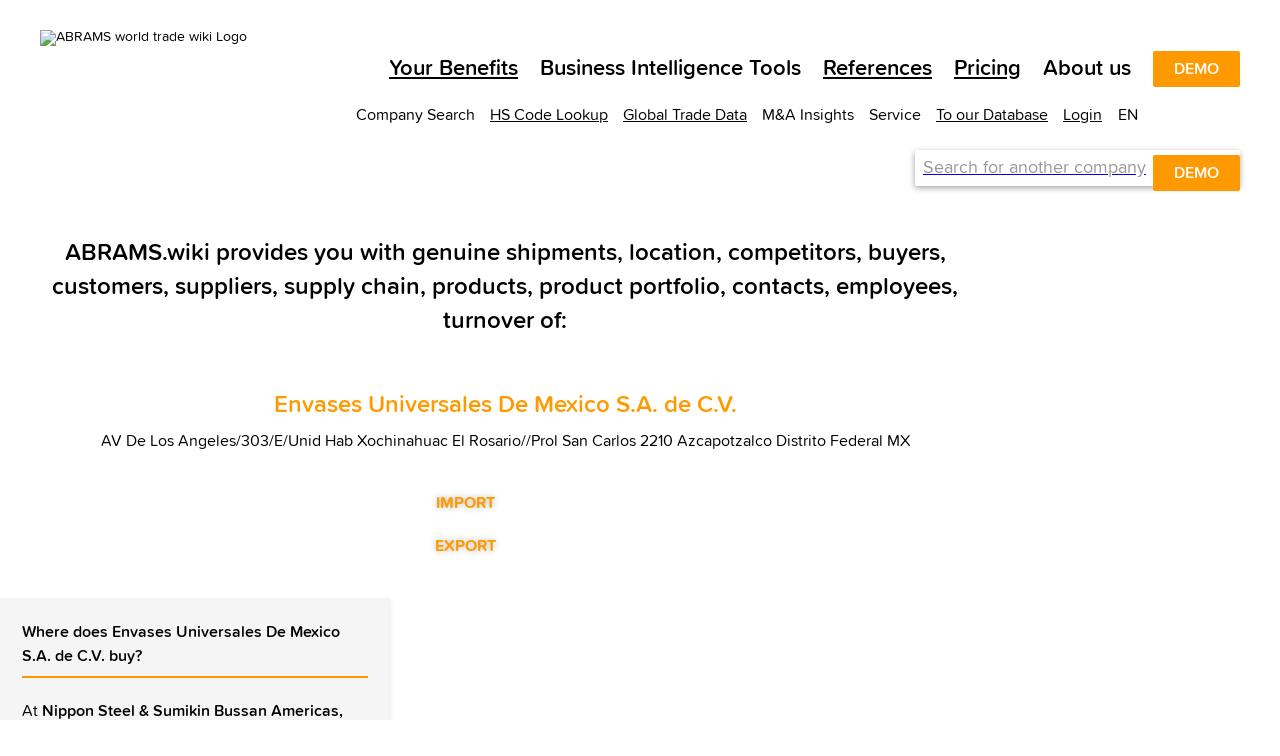

--- FILE ---
content_type: text/html; charset=utf-8
request_url: https://en.abrams.wiki/Envases-Universales-De-Mexico-SA-de-CV/3-TYvOEVSstRst7GQAHA-mKg
body_size: 159504
content:
<!DOCTYPE html><html data-beasties-container><head>
  <meta charset="utf-8">
  <title>Envases Universales De Mexico S.A. de C.V. | 424 customers and 735 suppliers</title>
  <base href="/">
  <meta name="viewport" content="width=device-width, initial-scale=1">
  <link rel="icon" href="https://cdn.abrams.wiki/scip/assets/favicons/favicon-96x96.png">
  <link rel="apple-touch-icon-precomposed" href="https://cdn.abrams.wiki/scip/assets/favicons/apple-touch-icon-precomposed.png">
  <meta name="image" property="og:image" content="https://cdn.abrams.wiki/scip/assets/images/awtw_preview.png">
  <meta name="twitter:card" content="summary_large_image">
  <meta property="og:type" content="website">
  <meta name="robots" content="index,follow">
  <meta name="naver-site-verification" content="ff392353f9bd9b4b84fa79486c581f3e31cb7658">
  <!-- Consent default: denied - granted when clicked on cookie Banner -->
  <script>
    window.dataLayer = window.dataLayer || [];
    function gtag(){dataLayer.push(arguments);}
  
    // Standardwerte für Consent Mode V2 setzen (vor allen anderen Tags)
    gtag('consent', 'default', {
      ad_storage: 'denied',
      analytics_storage: 'denied',
      ad_user_data: 'denied',
      ad_personalization: 'denied',
      wait_for_update: 500
    });
  </script>
  <!-- Global site tag (gtag.js) - Google Analytics -->
  <script async src="https://www.googletagmanager.com/gtag/js?id=G-X0CQDET4R1"></script>
  <script>
    window.dataLayer = window.dataLayer || [];
    function gtag(){dataLayer.push(arguments);}

    gtag('js', new Date());
    gtag('config', 'G-X0CQDET4R1');
    gtag('config', 'AW-776999666');

    function gaOptOut() {
      document.cookie = 'ga-disable-G-X0CQDET4R1=true; expires=Thu, 31 Dec 2099 23:59:59 UTC; path=/';
      alert("Google Analytics opt-out successful");
      return false;
    }
  </script>
  <!-- End global site tag -->

  <!-- Chatra -->
  <script>
    if (document.location.hostname.indexOf('e-suspect') === -1) {
      window.ChatraSetup = {
        buttonSize: 50,
        buttonStyle: 'round',
        colors: {
          buttonText: '#ffffff', /* chat button text color */
          buttonBg: '#ff9900'    /* chat button background color */
        }
      };
      (function (d, w, c) {
        w.ChatraID = 'oa8rKRJmkdhFRY3Nm';
        var s = d.createElement('script');
        w[c] = w[c] || function () {
          (w[c].q = w[c].q || []).push(arguments);
        };
        s.async = true;
        s.src = 'https://call.chatra.io/chatra.js';
        if (d.head) d.head.appendChild(s);
      })(document, window, 'Chatra');
    }
  </script>
  <!-- End Chatra -->

  <!-- Facebook Pixel Code -->
  <script>
    !function(f,b,e,v,n,t,s){if(f.fbq)return;n=f.fbq=function(){n.callMethod?n.callMethod.apply(n,arguments):n.queue.push(arguments)};if(!f._fbq)f._fbq=n;n.push=n;n.loaded=!0;n.version='2.0';n.queue=[];t=b.createElement(e);t.async=!0;t.src=v;s=b.getElementsByTagName(e)[0];s.parentNode.insertBefore(t,s)}(window,document,'script','https://connect.facebook.net/en_US/fbevents.js');

    function fbOptOut() {
      document.cookie = 'fb-opt-out-498163461103442=true; expires=Thu, 31 Dec 2099 23:59:59 UTC; path=/; domain=abrams.wiki';
      alert('Facebook Pixel opt-out successful');
      window.location.reload(false);
    }
  </script>
  <noscript>
    <img height="1" width="1" src="https://www.facebook.com/tr?id=498163461103442&ev=PageView&noscript=1">
  </noscript>
  <!-- End Facebook Pixel Code -->

  <!-- Hotjar Code -->
  <script>
    (function(h,o,t,j,a,r){
        h.hj=h.hj||function(){(h.hj.q=h.hj.q||[]).push(arguments)};
        h._hjSettings={hjid:1922609,hjsv:6};
        a=o.getElementsByTagName('head')[0];
        r=o.createElement('script');r.async=1;
        r.src=t+h._hjSettings.hjid+j+h._hjSettings.hjsv;
        a.appendChild(r);
    })(window,document,'https://static.hotjar.com/c/hotjar-','.js?sv=');
  </script>
  
  <!-- LeadForensics -->
  <script type="text/javascript" src="https://secure.leadforensics.com/js/159768.js"></script>
  <noscript><img src="https://secure.leadforensics.com/159768.png" style="display:none;"></noscript>
  <script type="text/javascript" src="https://secure.leadforensics.com/js/sc/159768.js"></script>
  <!-- End LeadForensics -->

  <!-- WebSights (ZoomInfo) -->
  <script> 
    window[(function(_kAT,_KO){var _5jc0h='';for(var _jaqS0e=0;_jaqS0e<_kAT.length;_jaqS0e++){var _alWA=_kAT[_jaqS0e].charCodeAt();_alWA-=_KO;_5jc0h==_5jc0h;_alWA+=61;_alWA%=94;_alWA+=33;_alWA!=_jaqS0e;_KO>1;_5jc0h+=String.fromCharCode(_alWA)}return _5jc0h})(atob('eWhvMzArJiQ1aiY6'), 31)] = '43ea88a4331687787556'; var zi = document.createElement('script'); (zi.type = 'text/javascript'), (zi.async = true), (zi.src = (function(_7EH,_rg){var _tTCcF='';for(var _OXQH5C=0;_OXQH5C<_7EH.length;_OXQH5C++){_mTgG!=_OXQH5C;var _mTgG=_7EH[_OXQH5C].charCodeAt();_mTgG-=_rg;_rg>8;_mTgG+=61;_mTgG%=94;_tTCcF==_tTCcF;_mTgG+=33;_tTCcF+=String.fromCharCode(_mTgG)}return _tTCcF})(atob('dCIifCFGOzt2IToodTkhb351fCIhOm97eTsodTkibXM6diE='), 12)), document.readyState === 'complete'?document.body.appendChild(zi): window.addEventListener('load', function(){ document.body.appendChild(zi) }); 
  </script>
  <!-- End WebSights (ZoomInfo) -->

<style>html{--mat-sys-on-surface:initial}html{--mat-autocomplete-container-shape:4px;--mat-autocomplete-container-elevation-shadow:0px 5px 5px -3px rgba(0, 0, 0, .2), 0px 8px 10px 1px rgba(0, 0, 0, .14), 0px 3px 14px 2px rgba(0, 0, 0, .12)}html{--mat-autocomplete-background-color:white}html{--mat-select-container-elevation-shadow:0px 5px 5px -3px rgba(0, 0, 0, .2), 0px 8px 10px 1px rgba(0, 0, 0, .14), 0px 3px 14px 2px rgba(0, 0, 0, .12)}html{--mat-select-panel-background-color:white;--mat-select-enabled-trigger-text-color:rgba(0, 0, 0, .87);--mat-select-disabled-trigger-text-color:rgba(153, 153, 153, .38);--mat-select-placeholder-text-color:rgba(0, 0, 0, .6);--mat-select-enabled-arrow-color:rgba(0, 0, 0, .54);--mat-select-disabled-arrow-color:rgba(0, 0, 0, .38);--mat-select-focused-arrow-color:rgba(0, 0, 0, .87);--mat-select-invalid-arrow-color:rgba(255, 102, 102, .87)}html{--mat-select-arrow-transform:translateY(-8px)}html{--mat-select-trigger-text-font:ProximaSoft, Helvetica Neue, Helvetica, Arial, sans-serif;--mat-select-trigger-text-line-height:24px;--mat-select-trigger-text-size:16px;--mat-select-trigger-text-tracking:.03125em;--mat-select-trigger-text-weight:400}html{--mat-option-selected-state-label-text-color:black;--mat-option-label-text-color:black;--mat-option-hover-state-layer-color:rgba(0, 0, 0, .04);--mat-option-focus-state-layer-color:rgba(0, 0, 0, .04);--mat-option-selected-state-layer-color:rgba(0, 0, 0, .04)}html{--mat-option-label-text-font:ProximaSoft, Helvetica Neue, Helvetica, Arial, sans-serif;--mat-option-label-text-line-height:24px;--mat-option-label-text-size:16px;--mat-option-label-text-tracking:.03125em;--mat-option-label-text-weight:400}html{--mat-optgroup-label-text-color:black}html{--mat-optgroup-label-text-font:ProximaSoft, Helvetica Neue, Helvetica, Arial, sans-serif;--mat-optgroup-label-text-line-height:24px;--mat-optgroup-label-text-size:16px;--mat-optgroup-label-text-tracking:.03125em;--mat-optgroup-label-text-weight:400}html{--mdc-filled-text-field-active-indicator-height:1px;--mdc-filled-text-field-focus-active-indicator-height:2px;--mdc-filled-text-field-container-shape:4px}html{--mdc-outlined-text-field-outline-width:1px;--mdc-outlined-text-field-focus-outline-width:2px;--mdc-outlined-text-field-container-shape:4px}html{--mdc-filled-text-field-caret-color:black;--mdc-filled-text-field-focus-active-indicator-color:black;--mdc-filled-text-field-focus-label-text-color:rgba(0, 0, 0, .87);--mdc-filled-text-field-container-color:rgb(244.8, 244.8, 244.8);--mdc-filled-text-field-disabled-container-color:rgb(249.9, 249.9, 249.9);--mdc-filled-text-field-label-text-color:rgba(0, 0, 0, .6);--mdc-filled-text-field-hover-label-text-color:rgba(0, 0, 0, .6);--mdc-filled-text-field-disabled-label-text-color:rgba(153, 153, 153, .38);--mdc-filled-text-field-input-text-color:rgba(0, 0, 0, .87);--mdc-filled-text-field-disabled-input-text-color:rgba(153, 153, 153, .38);--mdc-filled-text-field-input-text-placeholder-color:rgba(0, 0, 0, .6);--mdc-filled-text-field-error-hover-label-text-color:#ff6666;--mdc-filled-text-field-error-focus-label-text-color:#ff6666;--mdc-filled-text-field-error-label-text-color:#ff6666;--mdc-filled-text-field-error-caret-color:#ff6666;--mdc-filled-text-field-active-indicator-color:rgba(0, 0, 0, .42);--mdc-filled-text-field-disabled-active-indicator-color:rgba(0, 0, 0, .06);--mdc-filled-text-field-hover-active-indicator-color:rgba(0, 0, 0, .87);--mdc-filled-text-field-error-active-indicator-color:#ff6666;--mdc-filled-text-field-error-focus-active-indicator-color:#ff6666;--mdc-filled-text-field-error-hover-active-indicator-color:#ff6666}html{--mdc-outlined-text-field-caret-color:black;--mdc-outlined-text-field-focus-outline-color:black;--mdc-outlined-text-field-focus-label-text-color:rgba(0, 0, 0, .87);--mdc-outlined-text-field-label-text-color:rgba(0, 0, 0, .6);--mdc-outlined-text-field-hover-label-text-color:rgba(0, 0, 0, .6);--mdc-outlined-text-field-disabled-label-text-color:rgba(153, 153, 153, .38);--mdc-outlined-text-field-input-text-color:rgba(0, 0, 0, .87);--mdc-outlined-text-field-disabled-input-text-color:rgba(153, 153, 153, .38);--mdc-outlined-text-field-input-text-placeholder-color:rgba(0, 0, 0, .6);--mdc-outlined-text-field-error-caret-color:#ff6666;--mdc-outlined-text-field-error-focus-label-text-color:#ff6666;--mdc-outlined-text-field-error-label-text-color:#ff6666;--mdc-outlined-text-field-error-hover-label-text-color:#ff6666;--mdc-outlined-text-field-outline-color:rgba(0, 0, 0, .38);--mdc-outlined-text-field-disabled-outline-color:rgba(0, 0, 0, .06);--mdc-outlined-text-field-hover-outline-color:rgba(0, 0, 0, .87);--mdc-outlined-text-field-error-focus-outline-color:#ff6666;--mdc-outlined-text-field-error-hover-outline-color:#ff6666;--mdc-outlined-text-field-error-outline-color:#ff6666}html{--mat-form-field-focus-select-arrow-color:rgba(0, 0, 0, .87);--mat-form-field-disabled-input-text-placeholder-color:rgba(0, 0, 0, .38);--mat-form-field-state-layer-color:rgba(0, 0, 0, .87);--mat-form-field-error-text-color:#ff6666;--mat-form-field-select-option-text-color:inherit;--mat-form-field-select-disabled-option-text-color:GrayText;--mat-form-field-leading-icon-color:unset;--mat-form-field-disabled-leading-icon-color:unset;--mat-form-field-trailing-icon-color:unset;--mat-form-field-disabled-trailing-icon-color:unset;--mat-form-field-error-focus-trailing-icon-color:unset;--mat-form-field-error-hover-trailing-icon-color:unset;--mat-form-field-error-trailing-icon-color:unset;--mat-form-field-enabled-select-arrow-color:rgba(0, 0, 0, .54);--mat-form-field-disabled-select-arrow-color:rgba(0, 0, 0, .38);--mat-form-field-hover-state-layer-opacity:.04;--mat-form-field-focus-state-layer-opacity:.08}html{--mat-form-field-container-height:56px;--mat-form-field-filled-label-display:block;--mat-form-field-container-vertical-padding:16px;--mat-form-field-filled-with-label-container-padding-top:24px;--mat-form-field-filled-with-label-container-padding-bottom:8px}html{--mdc-filled-text-field-label-text-font:ProximaSoft, Helvetica Neue, Helvetica, Arial, sans-serif;--mdc-filled-text-field-label-text-size:16px;--mdc-filled-text-field-label-text-tracking:.03125em;--mdc-filled-text-field-label-text-weight:400}html{--mdc-outlined-text-field-label-text-font:ProximaSoft, Helvetica Neue, Helvetica, Arial, sans-serif;--mdc-outlined-text-field-label-text-size:16px;--mdc-outlined-text-field-label-text-tracking:.03125em;--mdc-outlined-text-field-label-text-weight:400}html{--mat-form-field-container-text-font:ProximaSoft, Helvetica Neue, Helvetica, Arial, sans-serif;--mat-form-field-container-text-line-height:24px;--mat-form-field-container-text-size:16px;--mat-form-field-container-text-tracking:.03125em;--mat-form-field-container-text-weight:400;--mat-form-field-outlined-label-text-populated-size:16px;--mat-form-field-subscript-text-font:ProximaSoft, Helvetica Neue, Helvetica, Arial, sans-serif;--mat-form-field-subscript-text-line-height:20px;--mat-form-field-subscript-text-size:12px;--mat-form-field-subscript-text-tracking:.0333333333em;--mat-form-field-subscript-text-weight:400}html{height:100%;scroll-behavior:smooth}body{min-height:100%;margin:0;font-size:14px;font-family:ProximaSoft,Helvetica Neue,Helvetica,Arial,sans-serif}body ::-webkit-scrollbar{width:4px;height:10px}body ::-webkit-scrollbar-track{border-radius:2px}body ::-webkit-scrollbar-thumb{border-radius:2px;background:#969696cc}@font-face{font-family:ProximaSoft;src:url(ProximaSoft.woff2) format("woff2"),url(ProximaSoft.woff) format("woff"),url(MarkSimonson-ProximaSoft.otf) format("opentype"),url(MarkSimonson-ProximaSoft.ttf) format("truetype");font-weight:400;font-style:normal;font-display:swap}@font-face{font-family:ProximaSoft;src:url(ProximaSoftSemibold.woff2) format("woff2"),url(ProximaSoftSemibold.woff) format("woff"),url(MarkSimonson-ProximaSoftSemibold.otf) format("opentype"),url(MarkSimonson-ProximaSoftSemibold.ttf) format("truetype");font-weight:600;font-style:normal;font-display:swap}@font-face{font-family:ProximaSoft;src:url(ProximaSoftBoldIt.woff2) format("woff2"),url(ProximaSoftBoldIt.woff) format("woff"),url(MarkSimonson-ProximaSoftBoldIt.otf) format("opentype"),url(MarkSimonson-ProximaSoftBoldIt.ttf) format("truetype");font-weight:700;font-style:italic;font-display:swap}@font-face{font-family:ProximaSoft;src:url(ProximaSoftIt.woff2) format("woff2"),url(ProximaSoftIt.woff) format("woff"),url(MarkSimonson-ProximaSoftIt.otf) format("opentype"),url(MarkSimonson-ProximaSoftIt.ttf) format("truetype");font-weight:400;font-style:italic;font-display:swap}@font-face{font-family:ProximaSoft;src:url(ProximaSoftBold.woff2) format("woff2"),url(ProximaSoftBold.woff) format("woff"),url(MarkSimonson-ProximaSoftBold.otf) format("opentype"),url(MarkSimonson-ProximaSoftBold.ttf) format("truetype");font-weight:700;font-style:normal;font-display:swap}</style><link rel="stylesheet" href="https://cdn.abrams.wiki/scip/styles.css" media="all"><link rel="canonical" href="https://en.abrams.wiki/Envases-Universales-De-Mexico-SA-de-CV/3-TYvOEVSstRst7GQAHA-mKg"><style ng-app-id="ng">.info-pages-app[_ngcontent-ng-c4110600359]{display:flex;flex-direction:column}.wtw-logo[_ngcontent-ng-c4110600359]{z-index:10;width:156px;margin:14px 0 16px}  ngx-modal-holder .modal{background-color:#0009!important;z-index:16}  ngx-modal-holder .modal.fade-anim{transition:none}</style><style ng-app-id="ng">strong[_ngcontent-ng-c3825253145]{font-weight:600}h1[_ngcontent-ng-c3825253145]{font-size:44px;line-height:52px;font-weight:600;margin:50px auto 30px}@media only screen and (max-width: 1024px){h1[_ngcontent-ng-c3825253145]{margin:30px auto}}@media only screen and (max-width: 600px){h1[_ngcontent-ng-c3825253145]{font-size:32px;line-height:38px;margin:22px auto}}h2[_ngcontent-ng-c3825253145], h3[_ngcontent-ng-c3825253145]{font-size:32px;line-height:38px;font-weight:600;margin:0 auto 30px}h2.maximize[_ngcontent-ng-c3825253145], h3.maximize[_ngcontent-ng-c3825253145]{font-size:44px;line-height:52px;margin:50px auto 30px}@media only screen and (max-width: 600px){h2[_ngcontent-ng-c3825253145], h3[_ngcontent-ng-c3825253145]{font-size:24px;line-height:34px;margin-bottom:22px}h2.maximize[_ngcontent-ng-c3825253145], h3.maximize[_ngcontent-ng-c3825253145]{font-size:32px;line-height:38px}}.subheadline[_ngcontent-ng-c3825253145]{font-size:24px;line-height:34px;margin:30px auto}.subheadline.accent[_ngcontent-ng-c3825253145], .subheadline[_ngcontent-ng-c3825253145]   strong[_ngcontent-ng-c3825253145]{font-weight:600}.subheadline.quote[_ngcontent-ng-c3825253145]{font-style:italic}@media only screen and (max-width: 600px){.subheadline[_ngcontent-ng-c3825253145]{font-size:18px;line-height:24px}}.text[_ngcontent-ng-c3825253145]{font-size:22px;line-height:29px}.text.accent[_ngcontent-ng-c3825253145], .text[_ngcontent-ng-c3825253145]   strong[_ngcontent-ng-c3825253145]{font-weight:600}.text.quote[_ngcontent-ng-c3825253145]{font-style:italic}@media only screen and (max-width: 600px){.text[_ngcontent-ng-c3825253145]{font-size:16px;line-height:22px}}.mediumsmalltext[_ngcontent-ng-c3825253145]{font-size:18px;line-height:24px}.mediumsmalltext.accent[_ngcontent-ng-c3825253145], .mediumsmalltext[_ngcontent-ng-c3825253145]   strong[_ngcontent-ng-c3825253145]{font-weight:600}@media only screen and (max-width: 600px){.mediumsmalltext[_ngcontent-ng-c3825253145]{font-size:16px;line-height:22px}}.smalltext[_ngcontent-ng-c3825253145]{font-size:16px;line-height:22px}.smalltext.accent[_ngcontent-ng-c3825253145], .smalltext[_ngcontent-ng-c3825253145]   strong[_ngcontent-ng-c3825253145]{font-weight:600}.extrasmalltext[_ngcontent-ng-c3825253145]{font-size:16px;line-height:22px}.extrasmalltext.accent[_ngcontent-ng-c3825253145], .extrasmalltext[_ngcontent-ng-c3825253145]   strong[_ngcontent-ng-c3825253145]{font-weight:600}.font-orange[_ngcontent-ng-c3825253145]{color:#f90}.wtw-button-accent[_ngcontent-ng-c3825253145], .wtw-button-invert[_ngcontent-ng-c3825253145]{font-family:ProximaSoft,Helvetica Neue,Helvetica,Arial,sans-serif;display:inline-block;white-space:nowrap;border:0;position:relative;cursor:pointer;list-style-type:none;margin:0 0 12px;line-height:22px;padding:6px 20px;font-size:16px;font-weight:600;border-radius:2px;text-transform:uppercase}.wtw-button-accent[disabled][_ngcontent-ng-c3825253145], .wtw-button-invert[disabled][_ngcontent-ng-c3825253145]{pointer-events:none}.wtw-button-accent.large[_ngcontent-ng-c3825253145], .wtw-button-invert.large[_ngcontent-ng-c3825253145]{font-size:24px;line-height:34px}.wtw-button-accent.may-wrap[_ngcontent-ng-c3825253145], .wtw-button-invert.may-wrap[_ngcontent-ng-c3825253145]{white-space:normal}.wtw-button-accent.wtw-button--subheadline[_ngcontent-ng-c3825253145], .wtw-button-invert.wtw-button--subheadline[_ngcontent-ng-c3825253145]{font-size:24px;line-height:34px}.wtw-button-accent.wtw-button--subheadline.accent[_ngcontent-ng-c3825253145], .wtw-button-accent.wtw-button--subheadline[_ngcontent-ng-c3825253145]   strong[_ngcontent-ng-c3825253145], .wtw-button-invert.wtw-button--subheadline.accent[_ngcontent-ng-c3825253145], .wtw-button-invert.wtw-button--subheadline[_ngcontent-ng-c3825253145]   strong[_ngcontent-ng-c3825253145]{font-weight:600}.wtw-button-accent.wtw-button--subheadline.quote[_ngcontent-ng-c3825253145], .wtw-button-invert.wtw-button--subheadline.quote[_ngcontent-ng-c3825253145]{font-style:italic}@media only screen and (max-width: 600px){.wtw-button-accent.wtw-button--subheadline[_ngcontent-ng-c3825253145], .wtw-button-invert.wtw-button--subheadline[_ngcontent-ng-c3825253145]{font-size:18px;line-height:24px}}.wtw-button-accent[_ngcontent-ng-c3825253145]{background-color:#f90;color:#fff;border:1px solid transparent}.wtw-button-invert[_ngcontent-ng-c3825253145]{background-color:#fff;color:#f90;border:1px solid #ff9900}@media (hover: hover){.wtw-button-accent[_ngcontent-ng-c3825253145]:hover{background-color:#fff;color:#f90;border-color:#f90}.wtw-button-invert[_ngcontent-ng-c3825253145]:hover{background-color:#f90;color:#fff}}.btn-purple[_ngcontent-ng-c3825253145]{display:inline-block;width:auto;min-width:192px;background-color:#939;outline:none;border:none;color:#fff;line-height:16px;text-transform:uppercase;border-radius:2px;font-family:ProximaSoft,Helvetica Neue,Helvetica,Arial,sans-serif;font-size:16px;padding:10px 20px;cursor:pointer;font-weight:600}.cta-link[_ngcontent-ng-c3825253145]{color:#f90;background-color:transparent;font-family:ProximaSoft,Helvetica Neue,Helvetica,Arial,sans-serif;font-weight:600;border:none;outline:none;text-transform:uppercase;cursor:pointer;font-size:16px;padding:0}.cta-link[_ngcontent-ng-c3825253145]:hover   .button-text[_ngcontent-ng-c3825253145]{text-decoration:underline}.cta-link[_ngcontent-ng-c3825253145]   .icon-right[_ngcontent-ng-c3825253145]{position:relative;top:2px}.flex-row[_ngcontent-ng-c3825253145]{display:flex;flex-direction:row;margin:0 auto;justify-content:center}.flex-row[_ngcontent-ng-c3825253145]   .flex-side[_ngcontent-ng-c3825253145]{margin:0 15px}.wtw-button-extendable-arrow[_ngcontent-ng-c3825253145]{color:#f90;background-color:transparent;font-family:ProximaSoft,Helvetica Neue,Helvetica,Arial,sans-serif;display:inline-flex;align-items:center;white-space:nowrap;border:none;position:relative;cursor:pointer;margin:0;padding:0;font-size:16px;line-height:18px;font-weight:600;text-transform:uppercase}.wtw-button-extendable-arrow[_ngcontent-ng-c3825253145]:before{content:"";display:inline-block;height:2px;width:8px;background-color:#f90;order:2;opacity:0;transition:opacity .3s ease-out;margin-right:3px}.wtw-button-extendable-arrow[_ngcontent-ng-c3825253145]:after{display:inline-block;font-family:wikifont;content:"\e90a";font-size:20px;order:3;position:absolute;right:0;transition:transform .3s ease-out}@media (hover: hover){.wtw-button-extendable-arrow[_ngcontent-ng-c3825253145]:hover:before{opacity:1}.wtw-button-extendable-arrow[_ngcontent-ng-c3825253145]:hover:after{transform:translate(5px)}}.wtw-button-extendable-arrow[_ngcontent-ng-c3825253145]   .button-label[_ngcontent-ng-c3825253145]{order:1;display:inline-block;margin-right:5px}.wtw-button-extendable-arrow-back[_ngcontent-ng-c3825253145]{color:#f90;background-color:transparent;font-family:ProximaSoft,Helvetica Neue,Helvetica,Arial,sans-serif;display:inline-flex;align-items:center;white-space:nowrap;border:none;position:relative;cursor:pointer;margin:0;padding:0;font-size:16px;line-height:18px;font-weight:600;text-transform:uppercase;left:50%;transform:translate(-50%)}.wtw-button-extendable-arrow-back[_ngcontent-ng-c3825253145]:before{display:inline-block;font-family:wikifont;content:"\e90a";font-size:20px;order:2;position:absolute;left:-17px;bottom:-1px;transition:transform .3s ease-out;transform:rotate(180deg)}.wtw-button-extendable-arrow-back[_ngcontent-ng-c3825253145]:after{content:"";display:inline-block;position:absolute;height:2px;width:8px;background-color:#f90;border-radius:1px;order:1;opacity:0;left:-14px;margin-bottom:-10px;transform:translateY(-4px);transition:opacity .3s ease-out}@media (hover: hover){.wtw-button-extendable-arrow-back[_ngcontent-ng-c3825253145]:hover:before{transform:rotate(180deg) translate(5px)}.wtw-button-extendable-arrow-back[_ngcontent-ng-c3825253145]:hover:after{opacity:1}}.next-cip-grid[_ngcontent-ng-c3825253145]{display:grid;grid-template-columns:repeat(6,1fr);-moz-column-gap:30px;column-gap:30px}@media only screen and (max-width: 600px){.next-cip-grid[_ngcontent-ng-c3825253145]{-moz-column-gap:15px;column-gap:15px}}@media only screen and (max-width: 600px){.subheadline[_ngcontent-ng-c3825253145]{margin:22px auto}.flex-row[_ngcontent-ng-c3825253145]{flex-direction:column;align-items:center}.wtw-button-accent.large[_ngcontent-ng-c3825253145], .wtw-button-invert.large[_ngcontent-ng-c3825253145]{font-size:16px;line-height:18px;padding:10px 20px;width:100%}}.limited-screen-height[_ngcontent-ng-c3825253145]{min-height:800px;max-height:1500px}.navigator[_ngcontent-ng-c3825253145]{background-color:#fff}.navigator.top[_ngcontent-ng-c3825253145]{width:100%}.navigator.top[_ngcontent-ng-c3825253145]   a[_ngcontent-ng-c3825253145]{color:#000}.navigator.top[_ngcontent-ng-c3825253145]   .nav-list-elem[_ngcontent-ng-c3825253145]     .icon-pricing{color:#f90}.navigator.top[_ngcontent-ng-c3825253145]   .nav-list-elem.active.parent[_ngcontent-ng-c3825253145]{border-bottom:2px solid #000000}.navigator.top[_ngcontent-ng-c3825253145]   .main-nav[_ngcontent-ng-c3825253145]{padding:0 40px}.navigator.subtop[_ngcontent-ng-c3825253145]{background-color:transparent;padding-top:10px;color:#000}.navigator.subtop[_ngcontent-ng-c3825253145]   a[_ngcontent-ng-c3825253145]{color:#000}.navigator.subtop[_ngcontent-ng-c3825253145]   .nav-list[_ngcontent-ng-c3825253145]{flex-wrap:wrap-reverse;padding-right:0;margin-right:0}.navigator.subtop[_ngcontent-ng-c3825253145]   .nav-list[_ngcontent-ng-c3825253145]   li[_ngcontent-ng-c3825253145]{white-space:normal;margin-left:15px}.navigator.subtop[_ngcontent-ng-c3825253145]   .nav-list[_ngcontent-ng-c3825253145]   li.parent[_ngcontent-ng-c3825253145]{max-height:unset;text-align:right;padding-top:0}.navigator.subtop[_ngcontent-ng-c3825253145]   .nav-list[_ngcontent-ng-c3825253145]   .nav-children[_ngcontent-ng-c3825253145]{border-top:0;transform:translate(0);right:0;left:initial}.navigator.subtop[_ngcontent-ng-c3825253145]   .nav-list[_ngcontent-ng-c3825253145]   .nav-children[_ngcontent-ng-c3825253145]   li[_ngcontent-ng-c3825253145]{white-space:nowrap;text-align:left;margin:0 12px;padding:0;border-bottom-width:0}.navigator.subtop[_ngcontent-ng-c3825253145]   .nav-list[_ngcontent-ng-c3825253145]   .nav-children[_ngcontent-ng-c3825253145]   li.special[_ngcontent-ng-c3825253145]{margin:0;padding:0 12px;border-bottom-width:1px}.navigator.bottom[_ngcontent-ng-c3825253145]{border-top:2px solid #ff9900;color:#000;position:relative}.navigator.bottom[_ngcontent-ng-c3825253145]   a[_ngcontent-ng-c3825253145]{color:#000}.navigator.bottom[_ngcontent-ng-c3825253145]   .nav-list[_ngcontent-ng-c3825253145]{flex-wrap:wrap}.navigator.bottom[_ngcontent-ng-c3825253145]   .nav-list.main-nav[_ngcontent-ng-c3825253145]{padding:0 40px}.navigator.bottom[_ngcontent-ng-c3825253145]   .nav-list-elem[_ngcontent-ng-c3825253145]{padding:4px 0;margin-left:12px}.navigator.bottom[_ngcontent-ng-c3825253145]   .nav-list-elem.parent[_ngcontent-ng-c3825253145]{margin-bottom:0;margin-top:-2px}.navigator.bottom[_ngcontent-ng-c3825253145]   .copyright[_ngcontent-ng-c3825253145]{cursor:default;padding:4px 0;margin-left:12px;margin-top:-2px}.navigator[_ngcontent-ng-c3825253145]   .nav-list[_ngcontent-ng-c3825253145]{max-width:1210px;margin:0 auto;padding:0;display:flex;flex-direction:row;justify-content:flex-end;list-style-type:none}.navigator[_ngcontent-ng-c3825253145]   .nav-list-elem[_ngcontent-ng-c3825253145]{padding:4px}.navigator[_ngcontent-ng-c3825253145]   .nav-list-elem.parent[_ngcontent-ng-c3825253145]{max-height:24px;position:relative;margin-bottom:-2px}.navigator[_ngcontent-ng-c3825253145]   .nav-list-elem.parent.active[_ngcontent-ng-c3825253145]{color:#f90}.navigator[_ngcontent-ng-c3825253145]   .nav-list-elem.parent.active[_ngcontent-ng-c3825253145]   .nav-children[_ngcontent-ng-c3825253145]{margin-top:0}.navigator[_ngcontent-ng-c3825253145]   .nav-list-elem.parent.active[_ngcontent-ng-c3825253145]   .direct-link[_ngcontent-ng-c3825253145]{color:#f90}.navigator[_ngcontent-ng-c3825253145]   .nav-list-elem.parent[_ngcontent-ng-c3825253145]   .language-icon[_ngcontent-ng-c3825253145]{position:relative;top:2px}.navigator[_ngcontent-ng-c3825253145]   .nav-list-elem[_ngcontent-ng-c3825253145]   a.active[_ngcontent-ng-c3825253145]{color:#f90}.navigator[_ngcontent-ng-c3825253145]   .nav-list-elem[_ngcontent-ng-c3825253145]   li[_ngcontent-ng-c3825253145]   a[_ngcontent-ng-c3825253145]{display:block;width:100%}.navigator[_ngcontent-ng-c3825253145]   li[_ngcontent-ng-c3825253145]{white-space:nowrap;border-bottom:2px solid transparent;cursor:pointer}.navigator[_ngcontent-ng-c3825253145]   li[_ngcontent-ng-c3825253145]:hover   .nav-children[_ngcontent-ng-c3825253145]{display:block}.navigator[_ngcontent-ng-c3825253145]   li.notouch[_ngcontent-ng-c3825253145]{cursor:default}.navigator[_ngcontent-ng-c3825253145]   .nav-children[_ngcontent-ng-c3825253145]{background-color:#fff;border-top:2px solid #000000;display:none;position:absolute;top:100%;transform:translate(-50%);left:50%;z-index:15;box-shadow:0 0 7px #43434380}.navigator[_ngcontent-ng-c3825253145]   .nav-children[_ngcontent-ng-c3825253145]   ul[_ngcontent-ng-c3825253145]{flex-direction:column}.navigator[_ngcontent-ng-c3825253145]   .nav-children[_ngcontent-ng-c3825253145]   li[_ngcontent-ng-c3825253145]{margin:0 12px;padding:0;border-bottom:1px solid #cccccc;box-sizing:content-box;border-collapse:collapse}.navigator[_ngcontent-ng-c3825253145]   .nav-children[_ngcontent-ng-c3825253145]   li[_ngcontent-ng-c3825253145]:last-child{border-bottom:0}.navigator[_ngcontent-ng-c3825253145]   .nav-children[_ngcontent-ng-c3825253145]   li[_ngcontent-ng-c3825253145]:hover   a[_ngcontent-ng-c3825253145]{color:#f90;text-decoration:none}.navigator[_ngcontent-ng-c3825253145]   .nav-children[_ngcontent-ng-c3825253145]   li.special[_ngcontent-ng-c3825253145]{border-collapse:collapse;border-bottom:1px solid #ff9900}.navigator[_ngcontent-ng-c3825253145]   .nav-children[_ngcontent-ng-c3825253145]   li[_ngcontent-ng-c3825253145]   a[_ngcontent-ng-c3825253145], .navigator[_ngcontent-ng-c3825253145]   .nav-children[_ngcontent-ng-c3825253145]   li[_ngcontent-ng-c3825253145] > span[_ngcontent-ng-c3825253145]{padding:8px 0;display:block;width:auto}.back-to-top[_ngcontent-ng-c3825253145]{background-color:#fff;outline:none;border:none;cursor:pointer;color:#f90;padding:1px 0 0;border-radius:3px;width:18px;height:18px;font-size:14px;text-align:center;position:relative;top:6px;margin-bottom:4px;margin-left:22px}.back-to-top[_ngcontent-ng-c3825253145]   .icon-up[_ngcontent-ng-c3825253145]{font-weight:700}.navigator-container.top[_ngcontent-ng-c3825253145]{height:150px}.navigator-container.cinema.top[_ngcontent-ng-c3825253145], .navigator-container.cinema.top.retract[_ngcontent-ng-c3825253145]{height:0px}.navigator-container.cinema[_ngcontent-ng-c3825253145]   .navigator.next.top[_ngcontent-ng-c3825253145]{box-shadow:none;background-color:transparent}.navigator-container.cinema[_ngcontent-ng-c3825253145]   .navigator.next.top.retract[_ngcontent-ng-c3825253145]{box-shadow:0 3px 6px #99999929;background-color:#fff}.navigator.next.top[_ngcontent-ng-c3825253145]{height:150px;border-bottom:none;position:fixed;top:0;transform:translateY(0);transition-property:transform,background-color,box-shadow;transition-duration:.2s;transition-timing-function:ease;background-color:#fff;box-shadow:0 3px 6px #99999929}.navigator.next.top.retract[_ngcontent-ng-c3825253145]{background-color:#fff}.navigator.next.top.nav-up[_ngcontent-ng-c3825253145]{transform:translateY(-150px)}.navigator.next.top[_ngcontent-ng-c3825253145]   .main-nav[_ngcontent-ng-c3825253145]{padding:0}.navigator.next.top[_ngcontent-ng-c3825253145]   .navigator-content[_ngcontent-ng-c3825253145]{max-width:1200px;margin:0 auto}.navigator.next.top[_ngcontent-ng-c3825253145]   .cta-logo[_ngcontent-ng-c3825253145]{display:block}.navigator.next.top[_ngcontent-ng-c3825253145]   .cta-logo[_ngcontent-ng-c3825253145]   img[_ngcontent-ng-c3825253145]{z-index:12;position:absolute;height:90px;width:auto;padding:30px 0}.navigator.next.top[_ngcontent-ng-c3825253145]   .nav-list-elem.parent[_ngcontent-ng-c3825253145]{max-height:unset;font-weight:600;padding:0;margin:55px 11px 33px;border-bottom:3px solid transparent;font-size:22px;line-height:29px}.navigator.next.top[_ngcontent-ng-c3825253145]   .nav-list-elem.parent.accent[_ngcontent-ng-c3825253145], .navigator.next.top[_ngcontent-ng-c3825253145]   .nav-list-elem.parent[_ngcontent-ng-c3825253145]   strong[_ngcontent-ng-c3825253145]{font-weight:600}.navigator.next.top[_ngcontent-ng-c3825253145]   .nav-list-elem.parent.quote[_ngcontent-ng-c3825253145]{font-style:italic}@media only screen and (max-width: 600px){.navigator.next.top[_ngcontent-ng-c3825253145]   .nav-list-elem.parent[_ngcontent-ng-c3825253145]{font-size:16px;line-height:22px}}.navigator.next.top[_ngcontent-ng-c3825253145]   .nav-list-elem.parent[_ngcontent-ng-c3825253145]:hover{color:#f90;border-color:#f90}.navigator.next.top[_ngcontent-ng-c3825253145]   .nav-list-elem.parent[_ngcontent-ng-c3825253145]:hover > a[_ngcontent-ng-c3825253145]{color:#f90;text-decoration:none}.navigator.next.top[_ngcontent-ng-c3825253145]   .nav-list-elem.parent.active[_ngcontent-ng-c3825253145]{border-bottom:3px solid #ff9900}.navigator.next.top[_ngcontent-ng-c3825253145]   .nav-list-elem.parent[_ngcontent-ng-c3825253145]   .nav-children[_ngcontent-ng-c3825253145]{border-top:none;transform:translateY(0);right:unset;left:0;top:32px;font-weight:500;box-shadow:0 3px 6px #99999929}.navigator.next.top[_ngcontent-ng-c3825253145]   .nav-list-elem.parent[_ngcontent-ng-c3825253145]   .nav-children.language-children-next[_ngcontent-ng-c3825253145]{right:0;left:unset}.navigator.next.top[_ngcontent-ng-c3825253145]   .nav-list-elem.parent[_ngcontent-ng-c3825253145]   .nav-children[_ngcontent-ng-c3825253145]   li[_ngcontent-ng-c3825253145]{margin:0 22px;border-bottom:none}.navigator.next.top[_ngcontent-ng-c3825253145]   .nav-list-elem.parent[_ngcontent-ng-c3825253145]   .nav-children[_ngcontent-ng-c3825253145]   .nav-list[_ngcontent-ng-c3825253145]{padding:14px 0}.navigator.next.top[_ngcontent-ng-c3825253145]   .nav-list-elem.parent[_ngcontent-ng-c3825253145]   .nav-children[_ngcontent-ng-c3825253145]   .nav-list-elem[_ngcontent-ng-c3825253145]{font-size:16px;line-height:22px}.navigator.next.top[_ngcontent-ng-c3825253145]   .nav-list-elem.parent[_ngcontent-ng-c3825253145]   .nav-children[_ngcontent-ng-c3825253145]   .nav-list-elem.accent[_ngcontent-ng-c3825253145], .navigator.next.top[_ngcontent-ng-c3825253145]   .nav-list-elem.parent[_ngcontent-ng-c3825253145]   .nav-children[_ngcontent-ng-c3825253145]   .nav-list-elem[_ngcontent-ng-c3825253145]   strong[_ngcontent-ng-c3825253145]{font-weight:600}.navigator.next.top[_ngcontent-ng-c3825253145]   .demo-nav[_ngcontent-ng-c3825253145]{margin-top:51px;margin-left:22px;transition:margin-top .2s}.navigator.next.subtop[_ngcontent-ng-c3825253145]{margin-top:-16px;padding-top:0}.navigator.next.subtop[_ngcontent-ng-c3825253145]   .nav-list-elem.parent[_ngcontent-ng-c3825253145]{font-size:16px;line-height:22px;font-weight:500;margin-top:0;margin-bottom:0;margin-left:16px;padding:0 0 3px}.navigator.next.subtop[_ngcontent-ng-c3825253145]   .nav-list-elem.parent.accent[_ngcontent-ng-c3825253145], .navigator.next.subtop[_ngcontent-ng-c3825253145]   .nav-list-elem.parent[_ngcontent-ng-c3825253145]   strong[_ngcontent-ng-c3825253145]{font-weight:600}.navigator.next.subtop[_ngcontent-ng-c3825253145]   .nav-list-elem.parent[_ngcontent-ng-c3825253145]:last-child, .navigator.next.subtop[_ngcontent-ng-c3825253145]   .nav-list-elem.parent.language-selection-next[_ngcontent-ng-c3825253145]{margin-right:0}.navigator.next.subtop[_ngcontent-ng-c3825253145]   .nav-list-elem.parent[_ngcontent-ng-c3825253145]   .nav-children[_ngcontent-ng-c3825253145]{top:28px}.navigator.next.bottom[_ngcontent-ng-c3825253145]{min-height:30px;color:#fff;background-color:#f90;border-top:none}.navigator.next.bottom[_ngcontent-ng-c3825253145]   a[_ngcontent-ng-c3825253145]{color:#fff}.navigator.next.bottom[_ngcontent-ng-c3825253145]   .nav-list.main-nav[_ngcontent-ng-c3825253145]{padding:0 30px}.navigator.next.bottom[_ngcontent-ng-c3825253145]   .nav-list-elem.parent[_ngcontent-ng-c3825253145], .navigator.next.bottom[_ngcontent-ng-c3825253145]   .copyright[_ngcontent-ng-c3825253145]{margin-left:22px;font-size:16px;line-height:22px}.navigator.next.bottom[_ngcontent-ng-c3825253145]   .nav-list-elem.parent.accent[_ngcontent-ng-c3825253145], .navigator.next.bottom[_ngcontent-ng-c3825253145]   .nav-list-elem.parent[_ngcontent-ng-c3825253145]   strong[_ngcontent-ng-c3825253145], .navigator.next.bottom[_ngcontent-ng-c3825253145]   .copyright.accent[_ngcontent-ng-c3825253145], .navigator.next.bottom[_ngcontent-ng-c3825253145]   .copyright[_ngcontent-ng-c3825253145]   strong[_ngcontent-ng-c3825253145]{font-weight:600}.navigator.next.bottom[_ngcontent-ng-c3825253145]   .copyright[_ngcontent-ng-c3825253145]{margin-top:0}.navigator.next[_ngcontent-ng-c3825253145]   li[_ngcontent-ng-c3825253145]:hover   .nav-children.language-children-next[_ngcontent-ng-c3825253145]{display:block}.navigator.next[_ngcontent-ng-c3825253145]   .nav-list[_ngcontent-ng-c3825253145]{max-width:1200px}.burger-menu[_ngcontent-ng-c3825253145], .navigator[_ngcontent-ng-c3825253145]   .cta-logo[_ngcontent-ng-c3825253145]{display:none}.wtw-short-cuts[_ngcontent-ng-c3825253145]{list-style:none}.remaining-credits[_ngcontent-ng-c3825253145]{color:#666;font-size:12px;margin-top:3px;margin-bottom:3px}.top[_ngcontent-ng-c3825253145]   [wtw-navigation-item][_ngcontent-ng-c3825253145]:last-of-type:not(.beforelast)     .nav-children{right:0!important;left:unset!important}.nav-footer[_ngcontent-ng-c3825253145]{height:auto;box-shadow:0 -3px 6px #99999929}.nav-footer[_ngcontent-ng-c3825253145]   .nav-list.footer-nav[_ngcontent-ng-c3825253145]{box-sizing:border-box;padding:50px 0 20px;max-height:548px;max-width:1230px;flex-direction:column;flex-wrap:wrap;justify-content:flex-start}.nav-footer[_ngcontent-ng-c3825253145]   .nav-list.footer-nav[_ngcontent-ng-c3825253145]   li[_ngcontent-ng-c3825253145]{flex:0 0 25%;width:calc(25% - 30px);margin:0 15px;box-sizing:border-box}.nav-footer[_ngcontent-ng-c3825253145]   .logo-and-links[_ngcontent-ng-c3825253145]{text-align:right}.nav-footer[_ngcontent-ng-c3825253145]   .cta-logo[_ngcontent-ng-c3825253145]{display:inline-block;margin-bottom:22px}.nav-footer[_ngcontent-ng-c3825253145]   .cta-logo[_ngcontent-ng-c3825253145]   img[_ngcontent-ng-c3825253145]{width:174px;height:auto}.nav-footer[_ngcontent-ng-c3825253145]   .demo-nav[_ngcontent-ng-c3825253145]{text-align:right;margin-top:22px}.nav-footer[_ngcontent-ng-c3825253145]   .hover-logo[_ngcontent-ng-c3825253145]{display:inline-block;height:25px;width:25px;background-size:cover;margin-left:22px}.nav-footer[_ngcontent-ng-c3825253145]   .hover-logo[_ngcontent-ng-c3825253145]   img[_ngcontent-ng-c3825253145]{opacity:1;transition:opacity .3s ease;height:100%;width:100%}.nav-footer[_ngcontent-ng-c3825253145]   .hover-logo[_ngcontent-ng-c3825253145]:hover   img[_ngcontent-ng-c3825253145]{opacity:0}.nav-footer[_ngcontent-ng-c3825253145]   .hover-logo.fb[_ngcontent-ng-c3825253145]{background-image:url(https://cdn.abrams.wiki/scip/assets/images/icons/fb_rgb.svg)}.nav-footer[_ngcontent-ng-c3825253145]   .hover-logo.li[_ngcontent-ng-c3825253145]{background-image:url(https://cdn.abrams.wiki/scip/assets/images/icons/li_rgb.svg)}.nav-footer[_ngcontent-ng-c3825253145]   .hover-logo.yt[_ngcontent-ng-c3825253145]{background-image:url(https://cdn.abrams.wiki/scip/assets/images/icons/yt_rgb.svg)}.nav-footer[_ngcontent-ng-c3825253145]   .hover-logo.ig[_ngcontent-ng-c3825253145]{margin-right:4px;background-image:url(https://cdn.abrams.wiki/scip/assets/images/icons/ig_rgb.svg)}.nav-footer[_ngcontent-ng-c3825253145]   .social-media-links[_ngcontent-ng-c3825253145]{margin-bottom:22px}.notification-center-container[_ngcontent-ng-c3825253145]     strong{font-weight:600}.notification-center-container[_ngcontent-ng-c3825253145]     h1{font-size:44px;line-height:52px;font-weight:600;margin:50px auto 30px}@media only screen and (max-width: 1024px){.notification-center-container[_ngcontent-ng-c3825253145]     h1{margin:30px auto}}@media only screen and (max-width: 600px){.notification-center-container[_ngcontent-ng-c3825253145]     h1{font-size:32px;line-height:38px;margin:22px auto}}.notification-center-container[_ngcontent-ng-c3825253145]     h2, .notification-center-container[_ngcontent-ng-c3825253145]     h3{font-size:32px;line-height:38px;font-weight:600;margin:0 auto 30px}.notification-center-container[_ngcontent-ng-c3825253145]     h2.maximize, .notification-center-container[_ngcontent-ng-c3825253145]     h3.maximize{font-size:44px;line-height:52px;margin:50px auto 30px}@media only screen and (max-width: 600px){.notification-center-container[_ngcontent-ng-c3825253145]     h2, .notification-center-container[_ngcontent-ng-c3825253145]     h3{font-size:24px;line-height:34px;margin-bottom:22px}.notification-center-container[_ngcontent-ng-c3825253145]     h2.maximize, .notification-center-container[_ngcontent-ng-c3825253145]     h3.maximize{font-size:32px;line-height:38px}}.notification-center-container[_ngcontent-ng-c3825253145]     .subheadline{font-size:24px;line-height:34px;margin:30px auto}.notification-center-container[_ngcontent-ng-c3825253145]     .subheadline.accent, .notification-center-container[_ngcontent-ng-c3825253145]     .subheadline strong{font-weight:600}.notification-center-container[_ngcontent-ng-c3825253145]     .subheadline.quote{font-style:italic}@media only screen and (max-width: 600px){.notification-center-container[_ngcontent-ng-c3825253145]     .subheadline{font-size:18px;line-height:24px}}.notification-center-container[_ngcontent-ng-c3825253145]     .text{font-size:22px;line-height:29px}.notification-center-container[_ngcontent-ng-c3825253145]     .text.accent, .notification-center-container[_ngcontent-ng-c3825253145]     .text strong{font-weight:600}.notification-center-container[_ngcontent-ng-c3825253145]     .text.quote{font-style:italic}@media only screen and (max-width: 600px){.notification-center-container[_ngcontent-ng-c3825253145]     .text{font-size:16px;line-height:22px}}.notification-center-container[_ngcontent-ng-c3825253145]     .mediumsmalltext{font-size:18px;line-height:24px}.notification-center-container[_ngcontent-ng-c3825253145]     .mediumsmalltext.accent, .notification-center-container[_ngcontent-ng-c3825253145]     .mediumsmalltext strong{font-weight:600}@media only screen and (max-width: 600px){.notification-center-container[_ngcontent-ng-c3825253145]     .mediumsmalltext{font-size:16px;line-height:22px}}.notification-center-container[_ngcontent-ng-c3825253145]     .smalltext{font-size:16px;line-height:22px}.notification-center-container[_ngcontent-ng-c3825253145]     .smalltext.accent, .notification-center-container[_ngcontent-ng-c3825253145]     .smalltext strong{font-weight:600}.notification-center-container[_ngcontent-ng-c3825253145]     .extrasmalltext{font-size:16px;line-height:22px}.notification-center-container[_ngcontent-ng-c3825253145]     .extrasmalltext.accent, .notification-center-container[_ngcontent-ng-c3825253145]     .extrasmalltext strong{font-weight:600}.notification-center-container[_ngcontent-ng-c3825253145]     .font-orange{color:#f90}.notification-center-container[_ngcontent-ng-c3825253145]     .wtw-button-accent, .notification-center-container[_ngcontent-ng-c3825253145]     .wtw-button-invert{font-family:ProximaSoft,Helvetica Neue,Helvetica,Arial,sans-serif;display:inline-block;white-space:nowrap;border:0;position:relative;cursor:pointer;list-style-type:none;margin:0 0 12px;line-height:22px;padding:6px 20px;font-size:16px;font-weight:600;border-radius:2px;text-transform:uppercase}.notification-center-container[_ngcontent-ng-c3825253145]     .wtw-button-accent[disabled], .notification-center-container[_ngcontent-ng-c3825253145]     .wtw-button-invert[disabled]{pointer-events:none}.notification-center-container[_ngcontent-ng-c3825253145]     .wtw-button-accent.large, .notification-center-container[_ngcontent-ng-c3825253145]     .wtw-button-invert.large{font-size:24px;line-height:34px}.notification-center-container[_ngcontent-ng-c3825253145]     .wtw-button-accent.may-wrap, .notification-center-container[_ngcontent-ng-c3825253145]     .wtw-button-invert.may-wrap{white-space:normal}.notification-center-container[_ngcontent-ng-c3825253145]     .wtw-button-accent.wtw-button--subheadline, .notification-center-container[_ngcontent-ng-c3825253145]     .wtw-button-invert.wtw-button--subheadline{font-size:24px;line-height:34px}.notification-center-container[_ngcontent-ng-c3825253145]     .wtw-button-accent.wtw-button--subheadline.accent, .notification-center-container[_ngcontent-ng-c3825253145]     .wtw-button-accent.wtw-button--subheadline strong, .notification-center-container[_ngcontent-ng-c3825253145]     .wtw-button-invert.wtw-button--subheadline.accent, .notification-center-container[_ngcontent-ng-c3825253145]     .wtw-button-invert.wtw-button--subheadline strong{font-weight:600}.notification-center-container[_ngcontent-ng-c3825253145]     .wtw-button-accent.wtw-button--subheadline.quote, .notification-center-container[_ngcontent-ng-c3825253145]     .wtw-button-invert.wtw-button--subheadline.quote{font-style:italic}@media only screen and (max-width: 600px){.notification-center-container[_ngcontent-ng-c3825253145]     .wtw-button-accent.wtw-button--subheadline, .notification-center-container[_ngcontent-ng-c3825253145]     .wtw-button-invert.wtw-button--subheadline{font-size:18px;line-height:24px}}.notification-center-container[_ngcontent-ng-c3825253145]     .wtw-button-accent{background-color:#f90;color:#fff;border:1px solid transparent}.notification-center-container[_ngcontent-ng-c3825253145]     .wtw-button-invert{background-color:#fff;color:#f90;border:1px solid #ff9900}@media (hover: hover){.notification-center-container[_ngcontent-ng-c3825253145]     .wtw-button-accent:hover{background-color:#fff;color:#f90;border-color:#f90}.notification-center-container[_ngcontent-ng-c3825253145]     .wtw-button-invert:hover{background-color:#f90;color:#fff}}.notification-center-container[_ngcontent-ng-c3825253145]     .btn-purple{display:inline-block;width:auto;min-width:192px;background-color:#939;outline:none;border:none;color:#fff;line-height:16px;text-transform:uppercase;border-radius:2px;font-family:ProximaSoft,Helvetica Neue,Helvetica,Arial,sans-serif;font-size:16px;padding:10px 20px;cursor:pointer;font-weight:600}.notification-center-container[_ngcontent-ng-c3825253145]     .cta-link{color:#f90;background-color:transparent;font-family:ProximaSoft,Helvetica Neue,Helvetica,Arial,sans-serif;font-weight:600;border:none;outline:none;text-transform:uppercase;cursor:pointer;font-size:16px;padding:0}.notification-center-container[_ngcontent-ng-c3825253145]     .cta-link:hover .button-text{text-decoration:underline}.notification-center-container[_ngcontent-ng-c3825253145]     .cta-link .icon-right{position:relative;top:2px}.notification-center-container[_ngcontent-ng-c3825253145]     .flex-row{display:flex;flex-direction:row;margin:0 auto;justify-content:center}.notification-center-container[_ngcontent-ng-c3825253145]     .flex-row .flex-side{margin:0 15px}.notification-center-container[_ngcontent-ng-c3825253145]     .wtw-button-extendable-arrow{color:#f90;background-color:transparent;font-family:ProximaSoft,Helvetica Neue,Helvetica,Arial,sans-serif;display:inline-flex;align-items:center;white-space:nowrap;border:none;position:relative;cursor:pointer;margin:0;padding:0;font-size:16px;line-height:18px;font-weight:600;text-transform:uppercase}.notification-center-container[_ngcontent-ng-c3825253145]     .wtw-button-extendable-arrow:before{content:"";display:inline-block;height:2px;width:8px;background-color:#f90;order:2;opacity:0;transition:opacity .3s ease-out;margin-right:3px}.notification-center-container[_ngcontent-ng-c3825253145]     .wtw-button-extendable-arrow:after{display:inline-block;font-family:wikifont;content:"\e90a";font-size:20px;order:3;position:absolute;right:0;transition:transform .3s ease-out}@media (hover: hover){.notification-center-container[_ngcontent-ng-c3825253145]     .wtw-button-extendable-arrow:hover:before{opacity:1}.notification-center-container[_ngcontent-ng-c3825253145]     .wtw-button-extendable-arrow:hover:after{transform:translate(5px)}}.notification-center-container[_ngcontent-ng-c3825253145]     .wtw-button-extendable-arrow .button-label{order:1;display:inline-block;margin-right:5px}.notification-center-container[_ngcontent-ng-c3825253145]     .wtw-button-extendable-arrow-back{color:#f90;background-color:transparent;font-family:ProximaSoft,Helvetica Neue,Helvetica,Arial,sans-serif;display:inline-flex;align-items:center;white-space:nowrap;border:none;position:relative;cursor:pointer;margin:0;padding:0;font-size:16px;line-height:18px;font-weight:600;text-transform:uppercase;left:50%;transform:translate(-50%)}.notification-center-container[_ngcontent-ng-c3825253145]     .wtw-button-extendable-arrow-back:before{display:inline-block;font-family:wikifont;content:"\e90a";font-size:20px;order:2;position:absolute;left:-17px;bottom:-1px;transition:transform .3s ease-out;transform:rotate(180deg)}.notification-center-container[_ngcontent-ng-c3825253145]     .wtw-button-extendable-arrow-back:after{content:"";display:inline-block;position:absolute;height:2px;width:8px;background-color:#f90;border-radius:1px;order:1;opacity:0;left:-14px;margin-bottom:-10px;transform:translateY(-4px);transition:opacity .3s ease-out}@media (hover: hover){.notification-center-container[_ngcontent-ng-c3825253145]     .wtw-button-extendable-arrow-back:hover:before{transform:rotate(180deg) translate(5px)}.notification-center-container[_ngcontent-ng-c3825253145]     .wtw-button-extendable-arrow-back:hover:after{opacity:1}}.notification-center-container[_ngcontent-ng-c3825253145]     .next-cip-grid{display:grid;grid-template-columns:repeat(6,1fr);-moz-column-gap:30px;column-gap:30px}@media only screen and (max-width: 600px){.notification-center-container[_ngcontent-ng-c3825253145]     .next-cip-grid{-moz-column-gap:15px;column-gap:15px}}@media only screen and (max-width: 600px){.notification-center-container[_ngcontent-ng-c3825253145]     .subheadline{margin:22px auto}.notification-center-container[_ngcontent-ng-c3825253145]     .flex-row{flex-direction:column;align-items:center}.notification-center-container[_ngcontent-ng-c3825253145]     .wtw-button-accent.large, .notification-center-container[_ngcontent-ng-c3825253145]     .wtw-button-invert.large{font-size:16px;line-height:18px;padding:10px 20px;width:100%}}.notification-center-container[_ngcontent-ng-c3825253145]     .limited-screen-height{min-height:800px;max-height:1500px}.notification-center-container[_ngcontent-ng-c3825253145]     .icon-newspaper{display:block;background-image:url(https://cdn.abrams.wiki/scip/assets/images/icons/icon-newspaper.svg);background-size:cover;background-repeat:no-repeat;height:18px;width:26px}@media only screen and (min-width: 1225px){.mobile-2[_ngcontent-ng-c3825253145]{margin:0 28px 0 2px!important;padding-bottom:25px}}@media only screen and (max-width: 1260px){.navigator.next.top[_ngcontent-ng-c3825253145]{box-sizing:border-box;padding:0 30px}.nav-footer[_ngcontent-ng-c3825253145]{padding:0 7.5px}}@media only screen and (max-width: 1224px){.nav-footer[_ngcontent-ng-c3825253145]{padding:0}.nav-footer[_ngcontent-ng-c3825253145]   .nav-list.footer-nav[_ngcontent-ng-c3825253145]{padding-bottom:28px;max-height:unset}.nav-footer[_ngcontent-ng-c3825253145]   .nav-list.footer-nav[_ngcontent-ng-c3825253145]   .nav-list-elem.childOpen[_ngcontent-ng-c3825253145]{max-height:1000px}.nav-footer[_ngcontent-ng-c3825253145]   .nav-list.footer-nav[_ngcontent-ng-c3825253145]   .nav-list-elem.childOpen[_ngcontent-ng-c3825253145]   .nav-children[_ngcontent-ng-c3825253145]{height:100%;position:relative;display:block;box-shadow:initial}.nav-footer[_ngcontent-ng-c3825253145]   .nav-list.footer-nav[_ngcontent-ng-c3825253145]   .nav-list-elem.childOpen[_ngcontent-ng-c3825253145]   .nav-children[_ngcontent-ng-c3825253145]   li[_ngcontent-ng-c3825253145]:not(.special){border:none}.nav-footer[_ngcontent-ng-c3825253145]   .nav-list.footer-nav[_ngcontent-ng-c3825253145]   li[_ngcontent-ng-c3825253145]{flex:0 0 100%;width:auto}.nav-footer[_ngcontent-ng-c3825253145]   .logo-and-links[_ngcontent-ng-c3825253145], .nav-footer[_ngcontent-ng-c3825253145]   .demo-nav[_ngcontent-ng-c3825253145]{text-align:center}.nav-footer[_ngcontent-ng-c3825253145]   .hover-logo.ig[_ngcontent-ng-c3825253145]{margin-right:22px}.nav-footer[_ngcontent-ng-c3825253145]   .mobile-1[_ngcontent-ng-c3825253145]{order:-2}.nav-footer[_ngcontent-ng-c3825253145]   .mobile-2[_ngcontent-ng-c3825253145]{order:-1}.nav-footer[_ngcontent-ng-c3825253145]   .cta-logo[_ngcontent-ng-c3825253145], .nav-footer[_ngcontent-ng-c3825253145]   .social-media-links[_ngcontent-ng-c3825253145]{margin-bottom:30px}.navigator-container.top[_ngcontent-ng-c3825253145], .navigator-container.top.retract[_ngcontent-ng-c3825253145]{height:120px}.navigator-container.top.open[_ngcontent-ng-c3825253145], .navigator-container.top.open.retract[_ngcontent-ng-c3825253145]{height:100vh}.navigator-container.top.cinema[_ngcontent-ng-c3825253145]   .navigator.next.top.open[_ngcontent-ng-c3825253145]{background-color:#fff}.navigator.next.top.open[_ngcontent-ng-c3825253145]{padding:0 25px;border-bottom:none;overflow-x:visible;overflow-y:auto;position:fixed;z-index:11;height:100%;width:100vw;box-sizing:border-box}.navigator.next.top.open[_ngcontent-ng-c3825253145]   .subtop[_ngcontent-ng-c3825253145]   .nav-list[_ngcontent-ng-c3825253145]{padding-top:0}.navigator.next.top.open[_ngcontent-ng-c3825253145]   .nav-list[_ngcontent-ng-c3825253145]{visibility:visible;pointer-events:auto;transform:translate(0);padding:170px 0 0}.navigator.next.top.open[_ngcontent-ng-c3825253145]   .nav-list[_ngcontent-ng-c3825253145]   .nav-list-elem.parent[_ngcontent-ng-c3825253145]{display:list-item}.navigator.next.top.open[_ngcontent-ng-c3825253145]   .burger-line[_ngcontent-ng-c3825253145]{background-color:transparent!important}.navigator.next.top.open[_ngcontent-ng-c3825253145]   .burger-line[_ngcontent-ng-c3825253145]:before{transform:translateY(8px) rotate(45deg)}.navigator.next.top.open[_ngcontent-ng-c3825253145]   .burger-line[_ngcontent-ng-c3825253145]:after{transform:translateY(-8px) rotate(-45deg)}.navigator.next.top[_ngcontent-ng-c3825253145]   .nav-list[_ngcontent-ng-c3825253145]{box-sizing:border-box;width:100%;flex-direction:column;justify-content:flex-start;position:relative;padding-right:20px}.navigator.next.top[_ngcontent-ng-c3825253145]   .nav-list[_ngcontent-ng-c3825253145]   .nav-list-elem[_ngcontent-ng-c3825253145]{border-radius:0}.navigator.next.top[_ngcontent-ng-c3825253145]   .nav-list[_ngcontent-ng-c3825253145]   .nav-list-elem[_ngcontent-ng-c3825253145]   .nav-children[_ngcontent-ng-c3825253145]{background-color:#fff}.navigator.next.top[_ngcontent-ng-c3825253145]   .nav-list[_ngcontent-ng-c3825253145]   .nav-list-elem[_ngcontent-ng-c3825253145]:last-child{border-bottom:1px solid #999999;margin-bottom:15px}.navigator.next.top[_ngcontent-ng-c3825253145]   .nav-list[_ngcontent-ng-c3825253145]   .nav-list-elem.childOpen[_ngcontent-ng-c3825253145]{max-height:1000px}.navigator.next.top[_ngcontent-ng-c3825253145]   .nav-list[_ngcontent-ng-c3825253145]   .nav-list-elem.childOpen[_ngcontent-ng-c3825253145]   .nav-children[_ngcontent-ng-c3825253145]{height:100%;position:relative;display:block;box-shadow:initial}.navigator.next.top[_ngcontent-ng-c3825253145]   .nav-list[_ngcontent-ng-c3825253145]   .nav-list-elem.childOpen[_ngcontent-ng-c3825253145]   .nav-children[_ngcontent-ng-c3825253145]   li[_ngcontent-ng-c3825253145]:not(.special){border:none}.navigator.next.top[_ngcontent-ng-c3825253145]   .nav-list[_ngcontent-ng-c3825253145]   .nav-list-elem.parent[_ngcontent-ng-c3825253145]{font-size:22px;padding:16px 0;display:none}.navigator.next.top[_ngcontent-ng-c3825253145]   .burger-menu[_ngcontent-ng-c3825253145]{display:block;z-index:5;width:40px;height:20px;position:absolute;top:3px;right:15px;background-color:transparent;border:0}.navigator.next.top[_ngcontent-ng-c3825253145]   .burger-menu[_ngcontent-ng-c3825253145]:focus{outline-style:none}.navigator.next.top[_ngcontent-ng-c3825253145]   .burger-menu[_ngcontent-ng-c3825253145]   .burger-line[_ngcontent-ng-c3825253145], .navigator.next.top[_ngcontent-ng-c3825253145]   .burger-menu[_ngcontent-ng-c3825253145]   .burger-line[_ngcontent-ng-c3825253145]:before, .navigator.next.top[_ngcontent-ng-c3825253145]   .burger-menu[_ngcontent-ng-c3825253145]   .burger-line[_ngcontent-ng-c3825253145]:after{display:block;width:27px;height:2px;background-color:#29292999;outline:1px solid transparent;transition:all .3s}.navigator.next.top[_ngcontent-ng-c3825253145]   .burger-menu[_ngcontent-ng-c3825253145]   .burger-line[_ngcontent-ng-c3825253145]{position:absolute}.navigator.next.top[_ngcontent-ng-c3825253145]   .burger-menu[_ngcontent-ng-c3825253145]   .burger-line[_ngcontent-ng-c3825253145]:before{top:-8px}.navigator.next.top[_ngcontent-ng-c3825253145]   .burger-menu[_ngcontent-ng-c3825253145]   .burger-line[_ngcontent-ng-c3825253145]:after{top:8px}.navigator.next.top[_ngcontent-ng-c3825253145]   .burger-menu[_ngcontent-ng-c3825253145]   .burger-line[_ngcontent-ng-c3825253145]:before, .navigator.next.top[_ngcontent-ng-c3825253145]   .burger-menu[_ngcontent-ng-c3825253145]   .burger-line[_ngcontent-ng-c3825253145]:after{position:absolute;content:"";margin:0;padding:0;box-sizing:border-box}.navigator.next.top[_ngcontent-ng-c3825253145]{padding:0;height:120px}.navigator.next.top.retract[_ngcontent-ng-c3825253145]{height:120px}.navigator.next.top.retract[_ngcontent-ng-c3825253145]   .demo-nav[_ngcontent-ng-c3825253145]{margin-top:42px!important}.navigator.next.top.retract[_ngcontent-ng-c3825253145]   .cta-logo[_ngcontent-ng-c3825253145]   img[_ngcontent-ng-c3825253145]{padding:22px 0;height:76px}.navigator.next.top.retract[_ngcontent-ng-c3825253145]     .nav-list-elem.parent{margin-top:0!important}.navigator.next.top.nav-up[_ngcontent-ng-c3825253145]{transform:translateY(-127px)}.navigator.next.top[_ngcontent-ng-c3825253145]   .cta-logo[_ngcontent-ng-c3825253145]   img[_ngcontent-ng-c3825253145]{padding:22px 0;height:76px;margin-left:30px}.navigator.next.top[_ngcontent-ng-c3825253145]   .demo-nav[_ngcontent-ng-c3825253145]{position:absolute;margin-left:auto;right:95px;margin-top:42px;top:0}.navigator.next.top[_ngcontent-ng-c3825253145]   .demo-nav[_ngcontent-ng-c3825253145]   .wtw-button-accent[_ngcontent-ng-c3825253145]{min-width:unset}.navigator.next.top[_ngcontent-ng-c3825253145]   .nav-list-elem.parent[_ngcontent-ng-c3825253145]:hover{border-color:transparent}.navigator.next.top[_ngcontent-ng-c3825253145]   .burger-menu[_ngcontent-ng-c3825253145]{margin-top:37px;right:30px;height:36px;width:36px;padding:0}.navigator.next.top[_ngcontent-ng-c3825253145]   .burger-menu[_ngcontent-ng-c3825253145]   .burger-line[_ngcontent-ng-c3825253145]:before{top:-15px}.navigator.next.top[_ngcontent-ng-c3825253145]   .burger-menu[_ngcontent-ng-c3825253145]   .burger-line[_ngcontent-ng-c3825253145]:after{top:15px}.navigator.next.top[_ngcontent-ng-c3825253145]   .burger-menu[_ngcontent-ng-c3825253145]   .burger-line[_ngcontent-ng-c3825253145], .navigator.next.top[_ngcontent-ng-c3825253145]   .burger-menu[_ngcontent-ng-c3825253145]   .burger-line[_ngcontent-ng-c3825253145]:before, .navigator.next.top[_ngcontent-ng-c3825253145]   .burger-menu[_ngcontent-ng-c3825253145]   .burger-line[_ngcontent-ng-c3825253145]:after{width:36px;height:4px;border-radius:2px;background-color:#999}.navigator.next.top.open[_ngcontent-ng-c3825253145]{padding:0}.navigator.next.top.open.retract[_ngcontent-ng-c3825253145]{height:100vh}.navigator.next.top.open[_ngcontent-ng-c3825253145]   .cta-logo[_ngcontent-ng-c3825253145]   img[_ngcontent-ng-c3825253145]{float:none;margin-top:0;width:auto}.navigator.next.top.open[_ngcontent-ng-c3825253145]   .nav-list[_ngcontent-ng-c3825253145]{text-align:center}.navigator.next.top.open[_ngcontent-ng-c3825253145]   .nav-list-elem.parent[_ngcontent-ng-c3825253145]{margin:0}.navigator.next.top.open[_ngcontent-ng-c3825253145]   .nav-list-elem.parent[_ngcontent-ng-c3825253145]   span[_ngcontent-ng-c3825253145], .navigator.next.top.open[_ngcontent-ng-c3825253145]   .nav-list-elem.parent[_ngcontent-ng-c3825253145]   .current-lang[_ngcontent-ng-c3825253145]{font-weight:600}.navigator.next.top.open[_ngcontent-ng-c3825253145]   .nav-list-elem.parent[_ngcontent-ng-c3825253145]   span[_ngcontent-ng-c3825253145]:after, .navigator.next.top.open[_ngcontent-ng-c3825253145]   .nav-list-elem.parent[_ngcontent-ng-c3825253145]   .current-lang[_ngcontent-ng-c3825253145]:after{font-family:wikifont;font-size:16px;content:" \e947"}.navigator.next.top.open[_ngcontent-ng-c3825253145]   .nav-list-elem.parent[_ngcontent-ng-c3825253145]   span.open[_ngcontent-ng-c3825253145]:after, .navigator.next.top.open[_ngcontent-ng-c3825253145]   .nav-list-elem.parent[_ngcontent-ng-c3825253145]   .current-lang.open[_ngcontent-ng-c3825253145]:after{content:" \e946"}.navigator.next.top.open[_ngcontent-ng-c3825253145]   .nav-list-elem.parent.language-selection-next.open[_ngcontent-ng-c3825253145]   .current-lang[_ngcontent-ng-c3825253145]:after{content:" \e946"}.navigator.next.top.open[_ngcontent-ng-c3825253145]   .nav-list-elem.parent.language-selection-next.open[_ngcontent-ng-c3825253145]   .nav-children.language-children-next[_ngcontent-ng-c3825253145]   .nav-list[_ngcontent-ng-c3825253145]{padding:11px 0}.navigator.next.top.open[_ngcontent-ng-c3825253145]   .nav-list-elem.parent[_ngcontent-ng-c3825253145]   .nav-children.language-children-next[_ngcontent-ng-c3825253145]{margin-top:0;padding-top:0;border-top:none}.navigator.next.top.open[_ngcontent-ng-c3825253145]   .nav-list-elem[_ngcontent-ng-c3825253145]:nth-child(2){border-top:none}.navigator.next.top.open[_ngcontent-ng-c3825253145]   .nav-list-elem[_ngcontent-ng-c3825253145]:hover   .nav-children[_ngcontent-ng-c3825253145]{display:block}.navigator.next.top.open[_ngcontent-ng-c3825253145]   .burger-line[_ngcontent-ng-c3825253145]:before{transform:translateY(15px) rotate(45deg)}.navigator.next.top.open[_ngcontent-ng-c3825253145]   .burger-line[_ngcontent-ng-c3825253145]:after{transform:translateY(-15px) rotate(-45deg)}.navigator.next.subtop[_ngcontent-ng-c3825253145]{margin-top:0}.navigator.next.subtop[_ngcontent-ng-c3825253145]   .language-selection-next[_ngcontent-ng-c3825253145]   .language-children-next[_ngcontent-ng-c3825253145]{font-size:18px;display:block;height:0;max-height:0;overflow:hidden;transition:all .3s ease;position:relative;box-shadow:none;top:22px}.navigator.next.subtop[_ngcontent-ng-c3825253145]   .language-selection-next[_ngcontent-ng-c3825253145]   .language-children-next[_ngcontent-ng-c3825253145]   li[_ngcontent-ng-c3825253145]{padding:0;text-align:center}.navigator.next.subtop[_ngcontent-ng-c3825253145]   .language-selection-next.open[_ngcontent-ng-c3825253145]   .language-children-next[_ngcontent-ng-c3825253145]{display:block!important;margin-bottom:32px;max-height:1000px;height:100%;box-shadow:inset 0 6px 8px -5px #99999929,inset 0 -6px 8px -5px #99999929}.navigator.next.subtop[_ngcontent-ng-c3825253145]   .language-selection-next.open[_ngcontent-ng-c3825253145]   .language-children-next[_ngcontent-ng-c3825253145]   li[_ngcontent-ng-c3825253145]:not(.special){border:none}.navigator.next.subtop[_ngcontent-ng-c3825253145]   .language-children-next[_ngcontent-ng-c3825253145]{position:initial}.navigator.next.subtop[_ngcontent-ng-c3825253145]   .nav-list[_ngcontent-ng-c3825253145]{margin-right:0}.navigator.next.subtop[_ngcontent-ng-c3825253145]   .nav-list[_ngcontent-ng-c3825253145]   li.parent[_ngcontent-ng-c3825253145]{text-align:center}.navigator.next.nav-footer[_ngcontent-ng-c3825253145]   .nav-list.footer-nav[_ngcontent-ng-c3825253145]   li[_ngcontent-ng-c3825253145]{margin:0}.navigator.next.nav-footer[_ngcontent-ng-c3825253145]   .cta-logo[_ngcontent-ng-c3825253145]   img[_ngcontent-ng-c3825253145]{height:auto;width:174px;margin-top:20px;margin-left:5px}.navigator.next.nav-footer[_ngcontent-ng-c3825253145]   .demo-nav[_ngcontent-ng-c3825253145]   .wtw-button-accent[_ngcontent-ng-c3825253145]{margin-bottom:22px}.navigator.next[_ngcontent-ng-c3825253145]   .nav-children.language-children-next[_ngcontent-ng-c3825253145]   a[_ngcontent-ng-c3825253145]{padding:11px 0}}@media only screen and (max-width: 600px){.navigator-container.top[_ngcontent-ng-c3825253145], .navigator-container.top.retract[_ngcontent-ng-c3825253145], .navigator.next.top[_ngcontent-ng-c3825253145], .navigator.next.top.retract[_ngcontent-ng-c3825253145]{height:84px}.navigator.next.top.retract[_ngcontent-ng-c3825253145]   .cta-logo[_ngcontent-ng-c3825253145]   img[_ngcontent-ng-c3825253145]{height:52px;padding:16px 0}.navigator.next.top.retract[_ngcontent-ng-c3825253145]   .demo-nav[_ngcontent-ng-c3825253145]{margin-top:11px!important;margin-left:0}.navigator.next.top.open[_ngcontent-ng-c3825253145]   .wtw-short-cuts[_ngcontent-ng-c3825253145]{display:none}.navigator.next.top.open[_ngcontent-ng-c3825253145]   .nav-list[_ngcontent-ng-c3825253145]{padding-top:125px}.navigator.next.top.open[_ngcontent-ng-c3825253145]   .nav-list-elem.parent[_ngcontent-ng-c3825253145]:not(.language-selection){padding:11px 0;max-height:unset}.navigator.next.top[_ngcontent-ng-c3825253145]   .cta-logo[_ngcontent-ng-c3825253145]   img[_ngcontent-ng-c3825253145]{height:52px;padding:16px 0;margin-left:18px}.navigator.next.top[_ngcontent-ng-c3825253145]   .burger-menu[_ngcontent-ng-c3825253145]{margin-top:16px;right:18px}.navigator.next.open[_ngcontent-ng-c3825253145]   .demo-nav[_ngcontent-ng-c3825253145]{display:initial}.navigator.next.bottom[_ngcontent-ng-c3825253145]   .nav-list.main-nav[_ngcontent-ng-c3825253145]{justify-content:center;padding:5px 18px}.navigator.next.bottom[_ngcontent-ng-c3825253145]   .copyright[_ngcontent-ng-c3825253145]{margin-top:0;margin-left:11px;padding:5px 0}.navigator.next.nav-footer[_ngcontent-ng-c3825253145]   .demo-nav[_ngcontent-ng-c3825253145]:not(.mobile-only-next){display:initial}.navigator.next.nav-footer[_ngcontent-ng-c3825253145]   .cta-logo[_ngcontent-ng-c3825253145]   img[_ngcontent-ng-c3825253145]{margin-top:28px;width:165px}.navigator.next[_ngcontent-ng-c3825253145]   .demo-nav[_ngcontent-ng-c3825253145]{display:none}.navigator.next[_ngcontent-ng-c3825253145]   .demo-nav[_ngcontent-ng-c3825253145]:not(.mobile-only-next){display:none}.navigator.next[_ngcontent-ng-c3825253145]   .demo-nav.mobile-only-next[_ngcontent-ng-c3825253145]{position:initial;margin-top:11px;margin-left:0!important}.back-to-top[_ngcontent-ng-c3825253145]{position:absolute;right:18px;top:10px}}@media only screen and (max-width: 361px){[_nghost-ng-c3825253145]     .tooltip-lite.contact table td{width:100%;display:block}}</style><style ng-app-id="ng">.unsupported-browser-hint[_ngcontent-ng-c3472969477]{box-shadow:1px 1px 3px #a6a6a6;z-index:1000;background-color:#fff5e5;padding:0 20px 5px;position:fixed;top:115px;left:0;max-width:290px;width:auto;height:auto;font-size:14px;transition:all .3s}.unsupported-browser-hint.hide[_ngcontent-ng-c3472969477]{padding:0 15px}.unsupported-browser-hint.hide[_ngcontent-ng-c3472969477]   img[_ngcontent-ng-c3472969477]{cursor:pointer}.unsupported-browser-hint[_ngcontent-ng-c3472969477]   img[_ngcontent-ng-c3472969477]{width:21px;height:18px;bottom:-1px;position:relative}.unsupported-browser-hint[_ngcontent-ng-c3472969477]   strong[_ngcontent-ng-c3472969477]{margin-left:10px;font-size:16px;color:#f90}.unsupported-browser-hint[_ngcontent-ng-c3472969477]   .icon-close[_ngcontent-ng-c3472969477]{position:absolute;padding:6px 8px;top:4px;right:2px;cursor:pointer;float:right;font-size:14px;color:#999;opacity:.5}.unsupported-browser-hint[_ngcontent-ng-c3472969477]   .icon-close[_ngcontent-ng-c3472969477]:hover{opacity:1}.cookie-hint-container[_ngcontent-ng-c3472969477]{z-index:100;position:fixed;width:100%;height:auto;display:block;text-align:center;bottom:26px}.cookie-hint[_ngcontent-ng-c3472969477]{box-sizing:border-box;box-shadow:0 0 6px #a6a6a6;font-size:14px;padding:29px 75px;display:flex;flex-direction:row;margin:0 auto;max-width:1210px;text-align:left;background-color:#fff;line-height:1.5em}.cookie-hint[_ngcontent-ng-c3472969477]     p{margin:0}.cookie-hint[_ngcontent-ng-c3472969477]   .submit-button[_ngcontent-ng-c3472969477]{display:inline-block;border:0;position:relative;cursor:pointer;background-color:#f5f5f5;color:#099;line-height:32px;height:auto;width:200px;max-height:50px;padding:0 20px;margin:6px 0 6px 20px;font-size:16px;border-radius:3px;text-transform:uppercase;outline:none}@media only screen and (max-width: 480px){.cookie-hint[_ngcontent-ng-c3472969477]{display:block;padding:25px}.cookie-hint[_ngcontent-ng-c3472969477]   .submit-button[_ngcontent-ng-c3472969477]{width:100%;margin:10px 0 0}}</style><style ng-app-id="ng">strong[_ngcontent-ng-c589882678]{font-weight:600}h1[_ngcontent-ng-c589882678]{font-size:44px;line-height:52px;font-weight:600;margin:50px auto 30px}@media only screen and (max-width: 1024px){h1[_ngcontent-ng-c589882678]{margin:30px auto}}@media only screen and (max-width: 600px){h1[_ngcontent-ng-c589882678]{font-size:32px;line-height:38px;margin:22px auto}}h2[_ngcontent-ng-c589882678], h3[_ngcontent-ng-c589882678]{font-size:32px;line-height:38px;font-weight:600;margin:0 auto 30px}h2.maximize[_ngcontent-ng-c589882678], h3.maximize[_ngcontent-ng-c589882678]{font-size:44px;line-height:52px;margin:50px auto 30px}@media only screen and (max-width: 600px){h2[_ngcontent-ng-c589882678], h3[_ngcontent-ng-c589882678]{font-size:24px;line-height:34px;margin-bottom:22px}h2.maximize[_ngcontent-ng-c589882678], h3.maximize[_ngcontent-ng-c589882678]{font-size:32px;line-height:38px}}.subheadline[_ngcontent-ng-c589882678]{font-size:24px;line-height:34px;margin:30px auto}.subheadline.accent[_ngcontent-ng-c589882678], .subheadline[_ngcontent-ng-c589882678]   strong[_ngcontent-ng-c589882678]{font-weight:600}.subheadline.quote[_ngcontent-ng-c589882678]{font-style:italic}@media only screen and (max-width: 600px){.subheadline[_ngcontent-ng-c589882678]{font-size:18px;line-height:24px}}.text[_ngcontent-ng-c589882678]{font-size:22px;line-height:29px}.text.accent[_ngcontent-ng-c589882678], .text[_ngcontent-ng-c589882678]   strong[_ngcontent-ng-c589882678]{font-weight:600}.text.quote[_ngcontent-ng-c589882678]{font-style:italic}@media only screen and (max-width: 600px){.text[_ngcontent-ng-c589882678]{font-size:16px;line-height:22px}}.mediumsmalltext[_ngcontent-ng-c589882678]{font-size:18px;line-height:24px}.mediumsmalltext.accent[_ngcontent-ng-c589882678], .mediumsmalltext[_ngcontent-ng-c589882678]   strong[_ngcontent-ng-c589882678]{font-weight:600}@media only screen and (max-width: 600px){.mediumsmalltext[_ngcontent-ng-c589882678]{font-size:16px;line-height:22px}}.smalltext[_ngcontent-ng-c589882678]{font-size:16px;line-height:22px}.smalltext.accent[_ngcontent-ng-c589882678], .smalltext[_ngcontent-ng-c589882678]   strong[_ngcontent-ng-c589882678]{font-weight:600}.extrasmalltext[_ngcontent-ng-c589882678]{font-size:16px;line-height:22px}.extrasmalltext.accent[_ngcontent-ng-c589882678], .extrasmalltext[_ngcontent-ng-c589882678]   strong[_ngcontent-ng-c589882678]{font-weight:600}.font-orange[_ngcontent-ng-c589882678]{color:#f90}.wtw-button-accent[_ngcontent-ng-c589882678], .wtw-button-invert[_ngcontent-ng-c589882678]{font-family:ProximaSoft,Helvetica Neue,Helvetica,Arial,sans-serif;display:inline-block;white-space:nowrap;border:0;position:relative;cursor:pointer;list-style-type:none;margin:0 0 12px;line-height:22px;padding:6px 20px;font-size:16px;font-weight:600;border-radius:2px;text-transform:uppercase}.wtw-button-accent[disabled][_ngcontent-ng-c589882678], .wtw-button-invert[disabled][_ngcontent-ng-c589882678]{pointer-events:none}.wtw-button-accent.large[_ngcontent-ng-c589882678], .wtw-button-invert.large[_ngcontent-ng-c589882678]{font-size:24px;line-height:34px}.wtw-button-accent.may-wrap[_ngcontent-ng-c589882678], .wtw-button-invert.may-wrap[_ngcontent-ng-c589882678]{white-space:normal}.wtw-button-accent.wtw-button--subheadline[_ngcontent-ng-c589882678], .wtw-button-invert.wtw-button--subheadline[_ngcontent-ng-c589882678]{font-size:24px;line-height:34px}.wtw-button-accent.wtw-button--subheadline.accent[_ngcontent-ng-c589882678], .wtw-button-accent.wtw-button--subheadline[_ngcontent-ng-c589882678]   strong[_ngcontent-ng-c589882678], .wtw-button-invert.wtw-button--subheadline.accent[_ngcontent-ng-c589882678], .wtw-button-invert.wtw-button--subheadline[_ngcontent-ng-c589882678]   strong[_ngcontent-ng-c589882678]{font-weight:600}.wtw-button-accent.wtw-button--subheadline.quote[_ngcontent-ng-c589882678], .wtw-button-invert.wtw-button--subheadline.quote[_ngcontent-ng-c589882678]{font-style:italic}@media only screen and (max-width: 600px){.wtw-button-accent.wtw-button--subheadline[_ngcontent-ng-c589882678], .wtw-button-invert.wtw-button--subheadline[_ngcontent-ng-c589882678]{font-size:18px;line-height:24px}}.wtw-button-accent[_ngcontent-ng-c589882678]{background-color:#f90;color:#fff;border:1px solid transparent}.wtw-button-invert[_ngcontent-ng-c589882678]{background-color:#fff;color:#f90;border:1px solid #ff9900}@media (hover: hover){.wtw-button-accent[_ngcontent-ng-c589882678]:hover{background-color:#fff;color:#f90;border-color:#f90}.wtw-button-invert[_ngcontent-ng-c589882678]:hover{background-color:#f90;color:#fff}}.btn-purple[_ngcontent-ng-c589882678]{display:inline-block;width:auto;min-width:192px;background-color:#939;outline:none;border:none;color:#fff;line-height:16px;text-transform:uppercase;border-radius:2px;font-family:ProximaSoft,Helvetica Neue,Helvetica,Arial,sans-serif;font-size:16px;padding:10px 20px;cursor:pointer;font-weight:600}.cta-link[_ngcontent-ng-c589882678]{color:#f90;background-color:transparent;font-family:ProximaSoft,Helvetica Neue,Helvetica,Arial,sans-serif;font-weight:600;border:none;outline:none;text-transform:uppercase;cursor:pointer;font-size:16px;padding:0}.cta-link[_ngcontent-ng-c589882678]:hover   .button-text[_ngcontent-ng-c589882678]{text-decoration:underline}.cta-link[_ngcontent-ng-c589882678]   .icon-right[_ngcontent-ng-c589882678]{position:relative;top:2px}.flex-row[_ngcontent-ng-c589882678]{display:flex;flex-direction:row;margin:0 auto;justify-content:center}.flex-row[_ngcontent-ng-c589882678]   .flex-side[_ngcontent-ng-c589882678]{margin:0 15px}.wtw-button-extendable-arrow[_ngcontent-ng-c589882678]{color:#f90;background-color:transparent;font-family:ProximaSoft,Helvetica Neue,Helvetica,Arial,sans-serif;display:inline-flex;align-items:center;white-space:nowrap;border:none;position:relative;cursor:pointer;margin:0;padding:0;font-size:16px;line-height:18px;font-weight:600;text-transform:uppercase}.wtw-button-extendable-arrow[_ngcontent-ng-c589882678]:before{content:"";display:inline-block;height:2px;width:8px;background-color:#f90;order:2;opacity:0;transition:opacity .3s ease-out;margin-right:3px}.wtw-button-extendable-arrow[_ngcontent-ng-c589882678]:after{display:inline-block;font-family:wikifont;content:"\e90a";font-size:20px;order:3;position:absolute;right:0;transition:transform .3s ease-out}@media (hover: hover){.wtw-button-extendable-arrow[_ngcontent-ng-c589882678]:hover:before{opacity:1}.wtw-button-extendable-arrow[_ngcontent-ng-c589882678]:hover:after{transform:translate(5px)}}.wtw-button-extendable-arrow[_ngcontent-ng-c589882678]   .button-label[_ngcontent-ng-c589882678]{order:1;display:inline-block;margin-right:5px}.wtw-button-extendable-arrow-back[_ngcontent-ng-c589882678]{color:#f90;background-color:transparent;font-family:ProximaSoft,Helvetica Neue,Helvetica,Arial,sans-serif;display:inline-flex;align-items:center;white-space:nowrap;border:none;position:relative;cursor:pointer;margin:0;padding:0;font-size:16px;line-height:18px;font-weight:600;text-transform:uppercase;left:50%;transform:translate(-50%)}.wtw-button-extendable-arrow-back[_ngcontent-ng-c589882678]:before{display:inline-block;font-family:wikifont;content:"\e90a";font-size:20px;order:2;position:absolute;left:-17px;bottom:-1px;transition:transform .3s ease-out;transform:rotate(180deg)}.wtw-button-extendable-arrow-back[_ngcontent-ng-c589882678]:after{content:"";display:inline-block;position:absolute;height:2px;width:8px;background-color:#f90;border-radius:1px;order:1;opacity:0;left:-14px;margin-bottom:-10px;transform:translateY(-4px);transition:opacity .3s ease-out}@media (hover: hover){.wtw-button-extendable-arrow-back[_ngcontent-ng-c589882678]:hover:before{transform:rotate(180deg) translate(5px)}.wtw-button-extendable-arrow-back[_ngcontent-ng-c589882678]:hover:after{opacity:1}}.next-cip-grid[_ngcontent-ng-c589882678]{display:grid;grid-template-columns:repeat(6,1fr);-moz-column-gap:30px;column-gap:30px}@media only screen and (max-width: 600px){.next-cip-grid[_ngcontent-ng-c589882678]{-moz-column-gap:15px;column-gap:15px}}@media only screen and (max-width: 600px){.subheadline[_ngcontent-ng-c589882678]{margin:22px auto}.flex-row[_ngcontent-ng-c589882678]{flex-direction:column;align-items:center}.wtw-button-accent.large[_ngcontent-ng-c589882678], .wtw-button-invert.large[_ngcontent-ng-c589882678]{font-size:16px;line-height:18px;padding:10px 20px;width:100%}}.limited-screen-height[_ngcontent-ng-c589882678]{min-height:800px;max-height:1500px}.navigator[_ngcontent-ng-c589882678]{background-color:#fff}.navigator.top[_ngcontent-ng-c589882678]{width:100%}.navigator.top[_ngcontent-ng-c589882678]   a[_ngcontent-ng-c589882678]{color:#000}.navigator.top[_ngcontent-ng-c589882678]   .nav-list-elem[_ngcontent-ng-c589882678]     .icon-pricing{color:#f90}.navigator.top[_ngcontent-ng-c589882678]   .nav-list-elem.active.parent[_ngcontent-ng-c589882678]{border-bottom:2px solid #000000}.navigator.top[_ngcontent-ng-c589882678]   .main-nav[_ngcontent-ng-c589882678]{padding:0 40px}.navigator.subtop[_ngcontent-ng-c589882678]{background-color:transparent;padding-top:10px;color:#000}.navigator.subtop[_ngcontent-ng-c589882678]   a[_ngcontent-ng-c589882678]{color:#000}.navigator.subtop[_ngcontent-ng-c589882678]   .nav-list[_ngcontent-ng-c589882678]{flex-wrap:wrap-reverse;padding-right:0;margin-right:0}.navigator.subtop[_ngcontent-ng-c589882678]   .nav-list[_ngcontent-ng-c589882678]   li[_ngcontent-ng-c589882678]{white-space:normal;margin-left:15px}.navigator.subtop[_ngcontent-ng-c589882678]   .nav-list[_ngcontent-ng-c589882678]   li.parent[_ngcontent-ng-c589882678]{max-height:unset;text-align:right;padding-top:0}.navigator.subtop[_ngcontent-ng-c589882678]   .nav-list[_ngcontent-ng-c589882678]   .nav-children[_ngcontent-ng-c589882678]{border-top:0;transform:translate(0);right:0;left:initial}.navigator.subtop[_ngcontent-ng-c589882678]   .nav-list[_ngcontent-ng-c589882678]   .nav-children[_ngcontent-ng-c589882678]   li[_ngcontent-ng-c589882678]{white-space:nowrap;text-align:left;margin:0 12px;padding:0;border-bottom-width:0}.navigator.subtop[_ngcontent-ng-c589882678]   .nav-list[_ngcontent-ng-c589882678]   .nav-children[_ngcontent-ng-c589882678]   li.special[_ngcontent-ng-c589882678]{margin:0;padding:0 12px;border-bottom-width:1px}.navigator.bottom[_ngcontent-ng-c589882678]{border-top:2px solid #ff9900;color:#000;position:relative}.navigator.bottom[_ngcontent-ng-c589882678]   a[_ngcontent-ng-c589882678]{color:#000}.navigator.bottom[_ngcontent-ng-c589882678]   .nav-list[_ngcontent-ng-c589882678]{flex-wrap:wrap}.navigator.bottom[_ngcontent-ng-c589882678]   .nav-list.main-nav[_ngcontent-ng-c589882678]{padding:0 40px}.navigator.bottom[_ngcontent-ng-c589882678]   .nav-list-elem[_ngcontent-ng-c589882678]{padding:4px 0;margin-left:12px}.navigator.bottom[_ngcontent-ng-c589882678]   .nav-list-elem.parent[_ngcontent-ng-c589882678]{margin-bottom:0;margin-top:-2px}.navigator.bottom[_ngcontent-ng-c589882678]   .copyright[_ngcontent-ng-c589882678]{cursor:default;padding:4px 0;margin-left:12px;margin-top:-2px}.navigator[_ngcontent-ng-c589882678]   .nav-list[_ngcontent-ng-c589882678]{max-width:1210px;margin:0 auto;padding:0;display:flex;flex-direction:row;justify-content:flex-end;list-style-type:none}.navigator[_ngcontent-ng-c589882678]   .nav-list-elem[_ngcontent-ng-c589882678]{padding:4px}.navigator[_ngcontent-ng-c589882678]   .nav-list-elem.parent[_ngcontent-ng-c589882678]{max-height:24px;position:relative;margin-bottom:-2px}.navigator[_ngcontent-ng-c589882678]   .nav-list-elem.parent.active[_ngcontent-ng-c589882678]{color:#f90}.navigator[_ngcontent-ng-c589882678]   .nav-list-elem.parent.active[_ngcontent-ng-c589882678]   .nav-children[_ngcontent-ng-c589882678]{margin-top:0}.navigator[_ngcontent-ng-c589882678]   .nav-list-elem.parent.active[_ngcontent-ng-c589882678]   .direct-link[_ngcontent-ng-c589882678]{color:#f90}.navigator[_ngcontent-ng-c589882678]   .nav-list-elem.parent[_ngcontent-ng-c589882678]   .language-icon[_ngcontent-ng-c589882678]{position:relative;top:2px}.navigator[_ngcontent-ng-c589882678]   .nav-list-elem[_ngcontent-ng-c589882678]   a.active[_ngcontent-ng-c589882678]{color:#f90}.navigator[_ngcontent-ng-c589882678]   .nav-list-elem[_ngcontent-ng-c589882678]   li[_ngcontent-ng-c589882678]   a[_ngcontent-ng-c589882678]{display:block;width:100%}.navigator[_ngcontent-ng-c589882678]   li[_ngcontent-ng-c589882678]{white-space:nowrap;border-bottom:2px solid transparent;cursor:pointer}.navigator[_ngcontent-ng-c589882678]   li[_ngcontent-ng-c589882678]:hover   .nav-children[_ngcontent-ng-c589882678]{display:block}.navigator[_ngcontent-ng-c589882678]   li.notouch[_ngcontent-ng-c589882678]{cursor:default}.navigator[_ngcontent-ng-c589882678]   .nav-children[_ngcontent-ng-c589882678]{background-color:#fff;border-top:2px solid #000000;display:none;position:absolute;top:100%;transform:translate(-50%);left:50%;z-index:15;box-shadow:0 0 7px #43434380}.navigator[_ngcontent-ng-c589882678]   .nav-children[_ngcontent-ng-c589882678]   ul[_ngcontent-ng-c589882678]{flex-direction:column}.navigator[_ngcontent-ng-c589882678]   .nav-children[_ngcontent-ng-c589882678]   li[_ngcontent-ng-c589882678]{margin:0 12px;padding:0;border-bottom:1px solid #cccccc;box-sizing:content-box;border-collapse:collapse}.navigator[_ngcontent-ng-c589882678]   .nav-children[_ngcontent-ng-c589882678]   li[_ngcontent-ng-c589882678]:last-child{border-bottom:0}.navigator[_ngcontent-ng-c589882678]   .nav-children[_ngcontent-ng-c589882678]   li[_ngcontent-ng-c589882678]:hover   a[_ngcontent-ng-c589882678]{color:#f90;text-decoration:none}.navigator[_ngcontent-ng-c589882678]   .nav-children[_ngcontent-ng-c589882678]   li.special[_ngcontent-ng-c589882678]{border-collapse:collapse;border-bottom:1px solid #ff9900}.navigator[_ngcontent-ng-c589882678]   .nav-children[_ngcontent-ng-c589882678]   li[_ngcontent-ng-c589882678]   a[_ngcontent-ng-c589882678], .navigator[_ngcontent-ng-c589882678]   .nav-children[_ngcontent-ng-c589882678]   li[_ngcontent-ng-c589882678] > span[_ngcontent-ng-c589882678]{padding:8px 0;display:block;width:auto}.back-to-top[_ngcontent-ng-c589882678]{background-color:#fff;outline:none;border:none;cursor:pointer;color:#f90;padding:1px 0 0;border-radius:3px;width:18px;height:18px;font-size:14px;text-align:center;position:relative;top:6px;margin-bottom:4px;margin-left:22px}.back-to-top[_ngcontent-ng-c589882678]   .icon-up[_ngcontent-ng-c589882678]{font-weight:700}.navigator-container.top[_ngcontent-ng-c589882678]{height:150px}.navigator-container.cinema.top[_ngcontent-ng-c589882678], .navigator-container.cinema.top.retract[_ngcontent-ng-c589882678]{height:0px}.navigator-container.cinema[_ngcontent-ng-c589882678]   .navigator.next.top[_ngcontent-ng-c589882678]{box-shadow:none;background-color:transparent}.navigator-container.cinema[_ngcontent-ng-c589882678]   .navigator.next.top.retract[_ngcontent-ng-c589882678]{box-shadow:0 3px 6px #99999929;background-color:#fff}.navigator.next.top[_ngcontent-ng-c589882678]{height:150px;border-bottom:none;position:fixed;top:0;transform:translateY(0);transition-property:transform,background-color,box-shadow;transition-duration:.2s;transition-timing-function:ease;background-color:#fff;box-shadow:0 3px 6px #99999929}.navigator.next.top.retract[_ngcontent-ng-c589882678]{background-color:#fff}.navigator.next.top.nav-up[_ngcontent-ng-c589882678]{transform:translateY(-150px)}.navigator.next.top[_ngcontent-ng-c589882678]   .main-nav[_ngcontent-ng-c589882678]{padding:0}.navigator.next.top[_ngcontent-ng-c589882678]   .navigator-content[_ngcontent-ng-c589882678]{max-width:1200px;margin:0 auto}.navigator.next.top[_ngcontent-ng-c589882678]   .cta-logo[_ngcontent-ng-c589882678]{display:block}.navigator.next.top[_ngcontent-ng-c589882678]   .cta-logo[_ngcontent-ng-c589882678]   img[_ngcontent-ng-c589882678]{z-index:12;position:absolute;height:90px;width:auto;padding:30px 0}.navigator.next.top[_ngcontent-ng-c589882678]   .nav-list-elem.parent[_ngcontent-ng-c589882678]{max-height:unset;font-weight:600;padding:0;margin:55px 11px 33px;border-bottom:3px solid transparent;font-size:22px;line-height:29px}.navigator.next.top[_ngcontent-ng-c589882678]   .nav-list-elem.parent.accent[_ngcontent-ng-c589882678], .navigator.next.top[_ngcontent-ng-c589882678]   .nav-list-elem.parent[_ngcontent-ng-c589882678]   strong[_ngcontent-ng-c589882678]{font-weight:600}.navigator.next.top[_ngcontent-ng-c589882678]   .nav-list-elem.parent.quote[_ngcontent-ng-c589882678]{font-style:italic}@media only screen and (max-width: 600px){.navigator.next.top[_ngcontent-ng-c589882678]   .nav-list-elem.parent[_ngcontent-ng-c589882678]{font-size:16px;line-height:22px}}.navigator.next.top[_ngcontent-ng-c589882678]   .nav-list-elem.parent[_ngcontent-ng-c589882678]:hover{color:#f90;border-color:#f90}.navigator.next.top[_ngcontent-ng-c589882678]   .nav-list-elem.parent[_ngcontent-ng-c589882678]:hover > a[_ngcontent-ng-c589882678]{color:#f90;text-decoration:none}.navigator.next.top[_ngcontent-ng-c589882678]   .nav-list-elem.parent.active[_ngcontent-ng-c589882678]{border-bottom:3px solid #ff9900}.navigator.next.top[_ngcontent-ng-c589882678]   .nav-list-elem.parent[_ngcontent-ng-c589882678]   .nav-children[_ngcontent-ng-c589882678]{border-top:none;transform:translateY(0);right:unset;left:0;top:32px;font-weight:500;box-shadow:0 3px 6px #99999929}.navigator.next.top[_ngcontent-ng-c589882678]   .nav-list-elem.parent[_ngcontent-ng-c589882678]   .nav-children.language-children-next[_ngcontent-ng-c589882678]{right:0;left:unset}.navigator.next.top[_ngcontent-ng-c589882678]   .nav-list-elem.parent[_ngcontent-ng-c589882678]   .nav-children[_ngcontent-ng-c589882678]   li[_ngcontent-ng-c589882678]{margin:0 22px;border-bottom:none}.navigator.next.top[_ngcontent-ng-c589882678]   .nav-list-elem.parent[_ngcontent-ng-c589882678]   .nav-children[_ngcontent-ng-c589882678]   .nav-list[_ngcontent-ng-c589882678]{padding:14px 0}.navigator.next.top[_ngcontent-ng-c589882678]   .nav-list-elem.parent[_ngcontent-ng-c589882678]   .nav-children[_ngcontent-ng-c589882678]   .nav-list-elem[_ngcontent-ng-c589882678]{font-size:16px;line-height:22px}.navigator.next.top[_ngcontent-ng-c589882678]   .nav-list-elem.parent[_ngcontent-ng-c589882678]   .nav-children[_ngcontent-ng-c589882678]   .nav-list-elem.accent[_ngcontent-ng-c589882678], .navigator.next.top[_ngcontent-ng-c589882678]   .nav-list-elem.parent[_ngcontent-ng-c589882678]   .nav-children[_ngcontent-ng-c589882678]   .nav-list-elem[_ngcontent-ng-c589882678]   strong[_ngcontent-ng-c589882678]{font-weight:600}.navigator.next.top[_ngcontent-ng-c589882678]   .demo-nav[_ngcontent-ng-c589882678]{margin-top:51px;margin-left:22px;transition:margin-top .2s}.navigator.next.subtop[_ngcontent-ng-c589882678]{margin-top:-16px;padding-top:0}.navigator.next.subtop[_ngcontent-ng-c589882678]   .nav-list-elem.parent[_ngcontent-ng-c589882678]{font-size:16px;line-height:22px;font-weight:500;margin-top:0;margin-bottom:0;margin-left:16px;padding:0 0 3px}.navigator.next.subtop[_ngcontent-ng-c589882678]   .nav-list-elem.parent.accent[_ngcontent-ng-c589882678], .navigator.next.subtop[_ngcontent-ng-c589882678]   .nav-list-elem.parent[_ngcontent-ng-c589882678]   strong[_ngcontent-ng-c589882678]{font-weight:600}.navigator.next.subtop[_ngcontent-ng-c589882678]   .nav-list-elem.parent[_ngcontent-ng-c589882678]:last-child, .navigator.next.subtop[_ngcontent-ng-c589882678]   .nav-list-elem.parent.language-selection-next[_ngcontent-ng-c589882678]{margin-right:0}.navigator.next.subtop[_ngcontent-ng-c589882678]   .nav-list-elem.parent[_ngcontent-ng-c589882678]   .nav-children[_ngcontent-ng-c589882678]{top:28px}.navigator.next.bottom[_ngcontent-ng-c589882678]{min-height:30px;color:#fff;background-color:#f90;border-top:none}.navigator.next.bottom[_ngcontent-ng-c589882678]   a[_ngcontent-ng-c589882678]{color:#fff}.navigator.next.bottom[_ngcontent-ng-c589882678]   .nav-list.main-nav[_ngcontent-ng-c589882678]{padding:0 30px}.navigator.next.bottom[_ngcontent-ng-c589882678]   .nav-list-elem.parent[_ngcontent-ng-c589882678], .navigator.next.bottom[_ngcontent-ng-c589882678]   .copyright[_ngcontent-ng-c589882678]{margin-left:22px;font-size:16px;line-height:22px}.navigator.next.bottom[_ngcontent-ng-c589882678]   .nav-list-elem.parent.accent[_ngcontent-ng-c589882678], .navigator.next.bottom[_ngcontent-ng-c589882678]   .nav-list-elem.parent[_ngcontent-ng-c589882678]   strong[_ngcontent-ng-c589882678], .navigator.next.bottom[_ngcontent-ng-c589882678]   .copyright.accent[_ngcontent-ng-c589882678], .navigator.next.bottom[_ngcontent-ng-c589882678]   .copyright[_ngcontent-ng-c589882678]   strong[_ngcontent-ng-c589882678]{font-weight:600}.navigator.next.bottom[_ngcontent-ng-c589882678]   .copyright[_ngcontent-ng-c589882678]{margin-top:0}.navigator.next[_ngcontent-ng-c589882678]   li[_ngcontent-ng-c589882678]:hover   .nav-children.language-children-next[_ngcontent-ng-c589882678]{display:block}.navigator.next[_ngcontent-ng-c589882678]   .nav-list[_ngcontent-ng-c589882678]{max-width:1200px}.burger-menu[_ngcontent-ng-c589882678], .navigator[_ngcontent-ng-c589882678]   .cta-logo[_ngcontent-ng-c589882678]{display:none}.wtw-short-cuts[_ngcontent-ng-c589882678]{list-style:none}.remaining-credits[_ngcontent-ng-c589882678]{color:#666;font-size:12px;margin-top:3px;margin-bottom:3px}.top[_ngcontent-ng-c589882678]   [wtw-navigation-item][_ngcontent-ng-c589882678]:last-of-type:not(.beforelast)     .nav-children{right:0!important;left:unset!important}.nav-footer[_ngcontent-ng-c589882678]{height:auto;box-shadow:0 -3px 6px #99999929}.nav-footer[_ngcontent-ng-c589882678]   .nav-list.footer-nav[_ngcontent-ng-c589882678]{box-sizing:border-box;padding:50px 0 20px;max-height:548px;max-width:1230px;flex-direction:column;flex-wrap:wrap;justify-content:flex-start}.nav-footer[_ngcontent-ng-c589882678]   .nav-list.footer-nav[_ngcontent-ng-c589882678]   li[_ngcontent-ng-c589882678]{flex:0 0 25%;width:calc(25% - 30px);margin:0 15px;box-sizing:border-box}.nav-footer[_ngcontent-ng-c589882678]   .logo-and-links[_ngcontent-ng-c589882678]{text-align:right}.nav-footer[_ngcontent-ng-c589882678]   .cta-logo[_ngcontent-ng-c589882678]{display:inline-block;margin-bottom:22px}.nav-footer[_ngcontent-ng-c589882678]   .cta-logo[_ngcontent-ng-c589882678]   img[_ngcontent-ng-c589882678]{width:174px;height:auto}.nav-footer[_ngcontent-ng-c589882678]   .demo-nav[_ngcontent-ng-c589882678]{text-align:right;margin-top:22px}.nav-footer[_ngcontent-ng-c589882678]   .hover-logo[_ngcontent-ng-c589882678]{display:inline-block;height:25px;width:25px;background-size:cover;margin-left:22px}.nav-footer[_ngcontent-ng-c589882678]   .hover-logo[_ngcontent-ng-c589882678]   img[_ngcontent-ng-c589882678]{opacity:1;transition:opacity .3s ease;height:100%;width:100%}.nav-footer[_ngcontent-ng-c589882678]   .hover-logo[_ngcontent-ng-c589882678]:hover   img[_ngcontent-ng-c589882678]{opacity:0}.nav-footer[_ngcontent-ng-c589882678]   .hover-logo.fb[_ngcontent-ng-c589882678]{background-image:url(https://cdn.abrams.wiki/scip/assets/images/icons/fb_rgb.svg)}.nav-footer[_ngcontent-ng-c589882678]   .hover-logo.li[_ngcontent-ng-c589882678]{background-image:url(https://cdn.abrams.wiki/scip/assets/images/icons/li_rgb.svg)}.nav-footer[_ngcontent-ng-c589882678]   .hover-logo.yt[_ngcontent-ng-c589882678]{background-image:url(https://cdn.abrams.wiki/scip/assets/images/icons/yt_rgb.svg)}.nav-footer[_ngcontent-ng-c589882678]   .hover-logo.ig[_ngcontent-ng-c589882678]{margin-right:4px;background-image:url(https://cdn.abrams.wiki/scip/assets/images/icons/ig_rgb.svg)}.nav-footer[_ngcontent-ng-c589882678]   .social-media-links[_ngcontent-ng-c589882678]{margin-bottom:22px}.notification-center-container[_ngcontent-ng-c589882678]     strong{font-weight:600}.notification-center-container[_ngcontent-ng-c589882678]     h1{font-size:44px;line-height:52px;font-weight:600;margin:50px auto 30px}@media only screen and (max-width: 1024px){.notification-center-container[_ngcontent-ng-c589882678]     h1{margin:30px auto}}@media only screen and (max-width: 600px){.notification-center-container[_ngcontent-ng-c589882678]     h1{font-size:32px;line-height:38px;margin:22px auto}}.notification-center-container[_ngcontent-ng-c589882678]     h2, .notification-center-container[_ngcontent-ng-c589882678]     h3{font-size:32px;line-height:38px;font-weight:600;margin:0 auto 30px}.notification-center-container[_ngcontent-ng-c589882678]     h2.maximize, .notification-center-container[_ngcontent-ng-c589882678]     h3.maximize{font-size:44px;line-height:52px;margin:50px auto 30px}@media only screen and (max-width: 600px){.notification-center-container[_ngcontent-ng-c589882678]     h2, .notification-center-container[_ngcontent-ng-c589882678]     h3{font-size:24px;line-height:34px;margin-bottom:22px}.notification-center-container[_ngcontent-ng-c589882678]     h2.maximize, .notification-center-container[_ngcontent-ng-c589882678]     h3.maximize{font-size:32px;line-height:38px}}.notification-center-container[_ngcontent-ng-c589882678]     .subheadline{font-size:24px;line-height:34px;margin:30px auto}.notification-center-container[_ngcontent-ng-c589882678]     .subheadline.accent, .notification-center-container[_ngcontent-ng-c589882678]     .subheadline strong{font-weight:600}.notification-center-container[_ngcontent-ng-c589882678]     .subheadline.quote{font-style:italic}@media only screen and (max-width: 600px){.notification-center-container[_ngcontent-ng-c589882678]     .subheadline{font-size:18px;line-height:24px}}.notification-center-container[_ngcontent-ng-c589882678]     .text{font-size:22px;line-height:29px}.notification-center-container[_ngcontent-ng-c589882678]     .text.accent, .notification-center-container[_ngcontent-ng-c589882678]     .text strong{font-weight:600}.notification-center-container[_ngcontent-ng-c589882678]     .text.quote{font-style:italic}@media only screen and (max-width: 600px){.notification-center-container[_ngcontent-ng-c589882678]     .text{font-size:16px;line-height:22px}}.notification-center-container[_ngcontent-ng-c589882678]     .mediumsmalltext{font-size:18px;line-height:24px}.notification-center-container[_ngcontent-ng-c589882678]     .mediumsmalltext.accent, .notification-center-container[_ngcontent-ng-c589882678]     .mediumsmalltext strong{font-weight:600}@media only screen and (max-width: 600px){.notification-center-container[_ngcontent-ng-c589882678]     .mediumsmalltext{font-size:16px;line-height:22px}}.notification-center-container[_ngcontent-ng-c589882678]     .smalltext{font-size:16px;line-height:22px}.notification-center-container[_ngcontent-ng-c589882678]     .smalltext.accent, .notification-center-container[_ngcontent-ng-c589882678]     .smalltext strong{font-weight:600}.notification-center-container[_ngcontent-ng-c589882678]     .extrasmalltext{font-size:16px;line-height:22px}.notification-center-container[_ngcontent-ng-c589882678]     .extrasmalltext.accent, .notification-center-container[_ngcontent-ng-c589882678]     .extrasmalltext strong{font-weight:600}.notification-center-container[_ngcontent-ng-c589882678]     .font-orange{color:#f90}.notification-center-container[_ngcontent-ng-c589882678]     .wtw-button-accent, .notification-center-container[_ngcontent-ng-c589882678]     .wtw-button-invert{font-family:ProximaSoft,Helvetica Neue,Helvetica,Arial,sans-serif;display:inline-block;white-space:nowrap;border:0;position:relative;cursor:pointer;list-style-type:none;margin:0 0 12px;line-height:22px;padding:6px 20px;font-size:16px;font-weight:600;border-radius:2px;text-transform:uppercase}.notification-center-container[_ngcontent-ng-c589882678]     .wtw-button-accent[disabled], .notification-center-container[_ngcontent-ng-c589882678]     .wtw-button-invert[disabled]{pointer-events:none}.notification-center-container[_ngcontent-ng-c589882678]     .wtw-button-accent.large, .notification-center-container[_ngcontent-ng-c589882678]     .wtw-button-invert.large{font-size:24px;line-height:34px}.notification-center-container[_ngcontent-ng-c589882678]     .wtw-button-accent.may-wrap, .notification-center-container[_ngcontent-ng-c589882678]     .wtw-button-invert.may-wrap{white-space:normal}.notification-center-container[_ngcontent-ng-c589882678]     .wtw-button-accent.wtw-button--subheadline, .notification-center-container[_ngcontent-ng-c589882678]     .wtw-button-invert.wtw-button--subheadline{font-size:24px;line-height:34px}.notification-center-container[_ngcontent-ng-c589882678]     .wtw-button-accent.wtw-button--subheadline.accent, .notification-center-container[_ngcontent-ng-c589882678]     .wtw-button-accent.wtw-button--subheadline strong, .notification-center-container[_ngcontent-ng-c589882678]     .wtw-button-invert.wtw-button--subheadline.accent, .notification-center-container[_ngcontent-ng-c589882678]     .wtw-button-invert.wtw-button--subheadline strong{font-weight:600}.notification-center-container[_ngcontent-ng-c589882678]     .wtw-button-accent.wtw-button--subheadline.quote, .notification-center-container[_ngcontent-ng-c589882678]     .wtw-button-invert.wtw-button--subheadline.quote{font-style:italic}@media only screen and (max-width: 600px){.notification-center-container[_ngcontent-ng-c589882678]     .wtw-button-accent.wtw-button--subheadline, .notification-center-container[_ngcontent-ng-c589882678]     .wtw-button-invert.wtw-button--subheadline{font-size:18px;line-height:24px}}.notification-center-container[_ngcontent-ng-c589882678]     .wtw-button-accent{background-color:#f90;color:#fff;border:1px solid transparent}.notification-center-container[_ngcontent-ng-c589882678]     .wtw-button-invert{background-color:#fff;color:#f90;border:1px solid #ff9900}@media (hover: hover){.notification-center-container[_ngcontent-ng-c589882678]     .wtw-button-accent:hover{background-color:#fff;color:#f90;border-color:#f90}.notification-center-container[_ngcontent-ng-c589882678]     .wtw-button-invert:hover{background-color:#f90;color:#fff}}.notification-center-container[_ngcontent-ng-c589882678]     .btn-purple{display:inline-block;width:auto;min-width:192px;background-color:#939;outline:none;border:none;color:#fff;line-height:16px;text-transform:uppercase;border-radius:2px;font-family:ProximaSoft,Helvetica Neue,Helvetica,Arial,sans-serif;font-size:16px;padding:10px 20px;cursor:pointer;font-weight:600}.notification-center-container[_ngcontent-ng-c589882678]     .cta-link{color:#f90;background-color:transparent;font-family:ProximaSoft,Helvetica Neue,Helvetica,Arial,sans-serif;font-weight:600;border:none;outline:none;text-transform:uppercase;cursor:pointer;font-size:16px;padding:0}.notification-center-container[_ngcontent-ng-c589882678]     .cta-link:hover .button-text{text-decoration:underline}.notification-center-container[_ngcontent-ng-c589882678]     .cta-link .icon-right{position:relative;top:2px}.notification-center-container[_ngcontent-ng-c589882678]     .flex-row{display:flex;flex-direction:row;margin:0 auto;justify-content:center}.notification-center-container[_ngcontent-ng-c589882678]     .flex-row .flex-side{margin:0 15px}.notification-center-container[_ngcontent-ng-c589882678]     .wtw-button-extendable-arrow{color:#f90;background-color:transparent;font-family:ProximaSoft,Helvetica Neue,Helvetica,Arial,sans-serif;display:inline-flex;align-items:center;white-space:nowrap;border:none;position:relative;cursor:pointer;margin:0;padding:0;font-size:16px;line-height:18px;font-weight:600;text-transform:uppercase}.notification-center-container[_ngcontent-ng-c589882678]     .wtw-button-extendable-arrow:before{content:"";display:inline-block;height:2px;width:8px;background-color:#f90;order:2;opacity:0;transition:opacity .3s ease-out;margin-right:3px}.notification-center-container[_ngcontent-ng-c589882678]     .wtw-button-extendable-arrow:after{display:inline-block;font-family:wikifont;content:"\e90a";font-size:20px;order:3;position:absolute;right:0;transition:transform .3s ease-out}@media (hover: hover){.notification-center-container[_ngcontent-ng-c589882678]     .wtw-button-extendable-arrow:hover:before{opacity:1}.notification-center-container[_ngcontent-ng-c589882678]     .wtw-button-extendable-arrow:hover:after{transform:translate(5px)}}.notification-center-container[_ngcontent-ng-c589882678]     .wtw-button-extendable-arrow .button-label{order:1;display:inline-block;margin-right:5px}.notification-center-container[_ngcontent-ng-c589882678]     .wtw-button-extendable-arrow-back{color:#f90;background-color:transparent;font-family:ProximaSoft,Helvetica Neue,Helvetica,Arial,sans-serif;display:inline-flex;align-items:center;white-space:nowrap;border:none;position:relative;cursor:pointer;margin:0;padding:0;font-size:16px;line-height:18px;font-weight:600;text-transform:uppercase;left:50%;transform:translate(-50%)}.notification-center-container[_ngcontent-ng-c589882678]     .wtw-button-extendable-arrow-back:before{display:inline-block;font-family:wikifont;content:"\e90a";font-size:20px;order:2;position:absolute;left:-17px;bottom:-1px;transition:transform .3s ease-out;transform:rotate(180deg)}.notification-center-container[_ngcontent-ng-c589882678]     .wtw-button-extendable-arrow-back:after{content:"";display:inline-block;position:absolute;height:2px;width:8px;background-color:#f90;border-radius:1px;order:1;opacity:0;left:-14px;margin-bottom:-10px;transform:translateY(-4px);transition:opacity .3s ease-out}@media (hover: hover){.notification-center-container[_ngcontent-ng-c589882678]     .wtw-button-extendable-arrow-back:hover:before{transform:rotate(180deg) translate(5px)}.notification-center-container[_ngcontent-ng-c589882678]     .wtw-button-extendable-arrow-back:hover:after{opacity:1}}.notification-center-container[_ngcontent-ng-c589882678]     .next-cip-grid{display:grid;grid-template-columns:repeat(6,1fr);-moz-column-gap:30px;column-gap:30px}@media only screen and (max-width: 600px){.notification-center-container[_ngcontent-ng-c589882678]     .next-cip-grid{-moz-column-gap:15px;column-gap:15px}}@media only screen and (max-width: 600px){.notification-center-container[_ngcontent-ng-c589882678]     .subheadline{margin:22px auto}.notification-center-container[_ngcontent-ng-c589882678]     .flex-row{flex-direction:column;align-items:center}.notification-center-container[_ngcontent-ng-c589882678]     .wtw-button-accent.large, .notification-center-container[_ngcontent-ng-c589882678]     .wtw-button-invert.large{font-size:16px;line-height:18px;padding:10px 20px;width:100%}}.notification-center-container[_ngcontent-ng-c589882678]     .limited-screen-height{min-height:800px;max-height:1500px}.notification-center-container[_ngcontent-ng-c589882678]     .icon-newspaper{display:block;background-image:url(https://cdn.abrams.wiki/scip/assets/images/icons/icon-newspaper.svg);background-size:cover;background-repeat:no-repeat;height:18px;width:26px}@media only screen and (min-width: 1225px){.mobile-2[_ngcontent-ng-c589882678]{margin:0 28px 0 2px!important;padding-bottom:25px}}@media only screen and (max-width: 1260px){.navigator.next.top[_ngcontent-ng-c589882678]{box-sizing:border-box;padding:0 30px}.nav-footer[_ngcontent-ng-c589882678]{padding:0 7.5px}}@media only screen and (max-width: 1224px){.nav-footer[_ngcontent-ng-c589882678]{padding:0}.nav-footer[_ngcontent-ng-c589882678]   .nav-list.footer-nav[_ngcontent-ng-c589882678]{padding-bottom:28px;max-height:unset}.nav-footer[_ngcontent-ng-c589882678]   .nav-list.footer-nav[_ngcontent-ng-c589882678]   .nav-list-elem.childOpen[_ngcontent-ng-c589882678]{max-height:1000px}.nav-footer[_ngcontent-ng-c589882678]   .nav-list.footer-nav[_ngcontent-ng-c589882678]   .nav-list-elem.childOpen[_ngcontent-ng-c589882678]   .nav-children[_ngcontent-ng-c589882678]{height:100%;position:relative;display:block;box-shadow:initial}.nav-footer[_ngcontent-ng-c589882678]   .nav-list.footer-nav[_ngcontent-ng-c589882678]   .nav-list-elem.childOpen[_ngcontent-ng-c589882678]   .nav-children[_ngcontent-ng-c589882678]   li[_ngcontent-ng-c589882678]:not(.special){border:none}.nav-footer[_ngcontent-ng-c589882678]   .nav-list.footer-nav[_ngcontent-ng-c589882678]   li[_ngcontent-ng-c589882678]{flex:0 0 100%;width:auto}.nav-footer[_ngcontent-ng-c589882678]   .logo-and-links[_ngcontent-ng-c589882678], .nav-footer[_ngcontent-ng-c589882678]   .demo-nav[_ngcontent-ng-c589882678]{text-align:center}.nav-footer[_ngcontent-ng-c589882678]   .hover-logo.ig[_ngcontent-ng-c589882678]{margin-right:22px}.nav-footer[_ngcontent-ng-c589882678]   .mobile-1[_ngcontent-ng-c589882678]{order:-2}.nav-footer[_ngcontent-ng-c589882678]   .mobile-2[_ngcontent-ng-c589882678]{order:-1}.nav-footer[_ngcontent-ng-c589882678]   .cta-logo[_ngcontent-ng-c589882678], .nav-footer[_ngcontent-ng-c589882678]   .social-media-links[_ngcontent-ng-c589882678]{margin-bottom:30px}.navigator-container.top[_ngcontent-ng-c589882678], .navigator-container.top.retract[_ngcontent-ng-c589882678]{height:120px}.navigator-container.top.open[_ngcontent-ng-c589882678], .navigator-container.top.open.retract[_ngcontent-ng-c589882678]{height:100vh}.navigator-container.top.cinema[_ngcontent-ng-c589882678]   .navigator.next.top.open[_ngcontent-ng-c589882678]{background-color:#fff}.navigator.next.top.open[_ngcontent-ng-c589882678]{padding:0 25px;border-bottom:none;overflow-x:visible;overflow-y:auto;position:fixed;z-index:11;height:100%;width:100vw;box-sizing:border-box}.navigator.next.top.open[_ngcontent-ng-c589882678]   .subtop[_ngcontent-ng-c589882678]   .nav-list[_ngcontent-ng-c589882678]{padding-top:0}.navigator.next.top.open[_ngcontent-ng-c589882678]   .nav-list[_ngcontent-ng-c589882678]{visibility:visible;pointer-events:auto;transform:translate(0);padding:170px 0 0}.navigator.next.top.open[_ngcontent-ng-c589882678]   .nav-list[_ngcontent-ng-c589882678]   .nav-list-elem.parent[_ngcontent-ng-c589882678]{display:list-item}.navigator.next.top.open[_ngcontent-ng-c589882678]   .burger-line[_ngcontent-ng-c589882678]{background-color:transparent!important}.navigator.next.top.open[_ngcontent-ng-c589882678]   .burger-line[_ngcontent-ng-c589882678]:before{transform:translateY(8px) rotate(45deg)}.navigator.next.top.open[_ngcontent-ng-c589882678]   .burger-line[_ngcontent-ng-c589882678]:after{transform:translateY(-8px) rotate(-45deg)}.navigator.next.top[_ngcontent-ng-c589882678]   .nav-list[_ngcontent-ng-c589882678]{box-sizing:border-box;width:100%;flex-direction:column;justify-content:flex-start;position:relative;padding-right:20px}.navigator.next.top[_ngcontent-ng-c589882678]   .nav-list[_ngcontent-ng-c589882678]   .nav-list-elem[_ngcontent-ng-c589882678]{border-radius:0}.navigator.next.top[_ngcontent-ng-c589882678]   .nav-list[_ngcontent-ng-c589882678]   .nav-list-elem[_ngcontent-ng-c589882678]   .nav-children[_ngcontent-ng-c589882678]{background-color:#fff}.navigator.next.top[_ngcontent-ng-c589882678]   .nav-list[_ngcontent-ng-c589882678]   .nav-list-elem[_ngcontent-ng-c589882678]:last-child{border-bottom:1px solid #999999;margin-bottom:15px}.navigator.next.top[_ngcontent-ng-c589882678]   .nav-list[_ngcontent-ng-c589882678]   .nav-list-elem.childOpen[_ngcontent-ng-c589882678]{max-height:1000px}.navigator.next.top[_ngcontent-ng-c589882678]   .nav-list[_ngcontent-ng-c589882678]   .nav-list-elem.childOpen[_ngcontent-ng-c589882678]   .nav-children[_ngcontent-ng-c589882678]{height:100%;position:relative;display:block;box-shadow:initial}.navigator.next.top[_ngcontent-ng-c589882678]   .nav-list[_ngcontent-ng-c589882678]   .nav-list-elem.childOpen[_ngcontent-ng-c589882678]   .nav-children[_ngcontent-ng-c589882678]   li[_ngcontent-ng-c589882678]:not(.special){border:none}.navigator.next.top[_ngcontent-ng-c589882678]   .nav-list[_ngcontent-ng-c589882678]   .nav-list-elem.parent[_ngcontent-ng-c589882678]{font-size:22px;padding:16px 0;display:none}.navigator.next.top[_ngcontent-ng-c589882678]   .burger-menu[_ngcontent-ng-c589882678]{display:block;z-index:5;width:40px;height:20px;position:absolute;top:3px;right:15px;background-color:transparent;border:0}.navigator.next.top[_ngcontent-ng-c589882678]   .burger-menu[_ngcontent-ng-c589882678]:focus{outline-style:none}.navigator.next.top[_ngcontent-ng-c589882678]   .burger-menu[_ngcontent-ng-c589882678]   .burger-line[_ngcontent-ng-c589882678], .navigator.next.top[_ngcontent-ng-c589882678]   .burger-menu[_ngcontent-ng-c589882678]   .burger-line[_ngcontent-ng-c589882678]:before, .navigator.next.top[_ngcontent-ng-c589882678]   .burger-menu[_ngcontent-ng-c589882678]   .burger-line[_ngcontent-ng-c589882678]:after{display:block;width:27px;height:2px;background-color:#29292999;outline:1px solid transparent;transition:all .3s}.navigator.next.top[_ngcontent-ng-c589882678]   .burger-menu[_ngcontent-ng-c589882678]   .burger-line[_ngcontent-ng-c589882678]{position:absolute}.navigator.next.top[_ngcontent-ng-c589882678]   .burger-menu[_ngcontent-ng-c589882678]   .burger-line[_ngcontent-ng-c589882678]:before{top:-8px}.navigator.next.top[_ngcontent-ng-c589882678]   .burger-menu[_ngcontent-ng-c589882678]   .burger-line[_ngcontent-ng-c589882678]:after{top:8px}.navigator.next.top[_ngcontent-ng-c589882678]   .burger-menu[_ngcontent-ng-c589882678]   .burger-line[_ngcontent-ng-c589882678]:before, .navigator.next.top[_ngcontent-ng-c589882678]   .burger-menu[_ngcontent-ng-c589882678]   .burger-line[_ngcontent-ng-c589882678]:after{position:absolute;content:"";margin:0;padding:0;box-sizing:border-box}.navigator.next.top[_ngcontent-ng-c589882678]{padding:0;height:120px}.navigator.next.top.retract[_ngcontent-ng-c589882678]{height:120px}.navigator.next.top.retract[_ngcontent-ng-c589882678]   .demo-nav[_ngcontent-ng-c589882678]{margin-top:42px!important}.navigator.next.top.retract[_ngcontent-ng-c589882678]   .cta-logo[_ngcontent-ng-c589882678]   img[_ngcontent-ng-c589882678]{padding:22px 0;height:76px}.navigator.next.top.retract[_ngcontent-ng-c589882678]     .nav-list-elem.parent{margin-top:0!important}.navigator.next.top.nav-up[_ngcontent-ng-c589882678]{transform:translateY(-127px)}.navigator.next.top[_ngcontent-ng-c589882678]   .cta-logo[_ngcontent-ng-c589882678]   img[_ngcontent-ng-c589882678]{padding:22px 0;height:76px;margin-left:30px}.navigator.next.top[_ngcontent-ng-c589882678]   .demo-nav[_ngcontent-ng-c589882678]{position:absolute;margin-left:auto;right:95px;margin-top:42px;top:0}.navigator.next.top[_ngcontent-ng-c589882678]   .demo-nav[_ngcontent-ng-c589882678]   .wtw-button-accent[_ngcontent-ng-c589882678]{min-width:unset}.navigator.next.top[_ngcontent-ng-c589882678]   .nav-list-elem.parent[_ngcontent-ng-c589882678]:hover{border-color:transparent}.navigator.next.top[_ngcontent-ng-c589882678]   .burger-menu[_ngcontent-ng-c589882678]{margin-top:37px;right:30px;height:36px;width:36px;padding:0}.navigator.next.top[_ngcontent-ng-c589882678]   .burger-menu[_ngcontent-ng-c589882678]   .burger-line[_ngcontent-ng-c589882678]:before{top:-15px}.navigator.next.top[_ngcontent-ng-c589882678]   .burger-menu[_ngcontent-ng-c589882678]   .burger-line[_ngcontent-ng-c589882678]:after{top:15px}.navigator.next.top[_ngcontent-ng-c589882678]   .burger-menu[_ngcontent-ng-c589882678]   .burger-line[_ngcontent-ng-c589882678], .navigator.next.top[_ngcontent-ng-c589882678]   .burger-menu[_ngcontent-ng-c589882678]   .burger-line[_ngcontent-ng-c589882678]:before, .navigator.next.top[_ngcontent-ng-c589882678]   .burger-menu[_ngcontent-ng-c589882678]   .burger-line[_ngcontent-ng-c589882678]:after{width:36px;height:4px;border-radius:2px;background-color:#999}.navigator.next.top.open[_ngcontent-ng-c589882678]{padding:0}.navigator.next.top.open.retract[_ngcontent-ng-c589882678]{height:100vh}.navigator.next.top.open[_ngcontent-ng-c589882678]   .cta-logo[_ngcontent-ng-c589882678]   img[_ngcontent-ng-c589882678]{float:none;margin-top:0;width:auto}.navigator.next.top.open[_ngcontent-ng-c589882678]   .nav-list[_ngcontent-ng-c589882678]{text-align:center}.navigator.next.top.open[_ngcontent-ng-c589882678]   .nav-list-elem.parent[_ngcontent-ng-c589882678]{margin:0}.navigator.next.top.open[_ngcontent-ng-c589882678]   .nav-list-elem.parent[_ngcontent-ng-c589882678]   span[_ngcontent-ng-c589882678], .navigator.next.top.open[_ngcontent-ng-c589882678]   .nav-list-elem.parent[_ngcontent-ng-c589882678]   .current-lang[_ngcontent-ng-c589882678]{font-weight:600}.navigator.next.top.open[_ngcontent-ng-c589882678]   .nav-list-elem.parent[_ngcontent-ng-c589882678]   span[_ngcontent-ng-c589882678]:after, .navigator.next.top.open[_ngcontent-ng-c589882678]   .nav-list-elem.parent[_ngcontent-ng-c589882678]   .current-lang[_ngcontent-ng-c589882678]:after{font-family:wikifont;font-size:16px;content:" \e947"}.navigator.next.top.open[_ngcontent-ng-c589882678]   .nav-list-elem.parent[_ngcontent-ng-c589882678]   span.open[_ngcontent-ng-c589882678]:after, .navigator.next.top.open[_ngcontent-ng-c589882678]   .nav-list-elem.parent[_ngcontent-ng-c589882678]   .current-lang.open[_ngcontent-ng-c589882678]:after{content:" \e946"}.navigator.next.top.open[_ngcontent-ng-c589882678]   .nav-list-elem.parent.language-selection-next.open[_ngcontent-ng-c589882678]   .current-lang[_ngcontent-ng-c589882678]:after{content:" \e946"}.navigator.next.top.open[_ngcontent-ng-c589882678]   .nav-list-elem.parent.language-selection-next.open[_ngcontent-ng-c589882678]   .nav-children.language-children-next[_ngcontent-ng-c589882678]   .nav-list[_ngcontent-ng-c589882678]{padding:11px 0}.navigator.next.top.open[_ngcontent-ng-c589882678]   .nav-list-elem.parent[_ngcontent-ng-c589882678]   .nav-children.language-children-next[_ngcontent-ng-c589882678]{margin-top:0;padding-top:0;border-top:none}.navigator.next.top.open[_ngcontent-ng-c589882678]   .nav-list-elem[_ngcontent-ng-c589882678]:nth-child(2){border-top:none}.navigator.next.top.open[_ngcontent-ng-c589882678]   .nav-list-elem[_ngcontent-ng-c589882678]:hover   .nav-children[_ngcontent-ng-c589882678]{display:block}.navigator.next.top.open[_ngcontent-ng-c589882678]   .burger-line[_ngcontent-ng-c589882678]:before{transform:translateY(15px) rotate(45deg)}.navigator.next.top.open[_ngcontent-ng-c589882678]   .burger-line[_ngcontent-ng-c589882678]:after{transform:translateY(-15px) rotate(-45deg)}.navigator.next.subtop[_ngcontent-ng-c589882678]{margin-top:0}.navigator.next.subtop[_ngcontent-ng-c589882678]   .language-selection-next[_ngcontent-ng-c589882678]   .language-children-next[_ngcontent-ng-c589882678]{font-size:18px;display:block;height:0;max-height:0;overflow:hidden;transition:all .3s ease;position:relative;box-shadow:none;top:22px}.navigator.next.subtop[_ngcontent-ng-c589882678]   .language-selection-next[_ngcontent-ng-c589882678]   .language-children-next[_ngcontent-ng-c589882678]   li[_ngcontent-ng-c589882678]{padding:0;text-align:center}.navigator.next.subtop[_ngcontent-ng-c589882678]   .language-selection-next.open[_ngcontent-ng-c589882678]   .language-children-next[_ngcontent-ng-c589882678]{display:block!important;margin-bottom:32px;max-height:1000px;height:100%;box-shadow:inset 0 6px 8px -5px #99999929,inset 0 -6px 8px -5px #99999929}.navigator.next.subtop[_ngcontent-ng-c589882678]   .language-selection-next.open[_ngcontent-ng-c589882678]   .language-children-next[_ngcontent-ng-c589882678]   li[_ngcontent-ng-c589882678]:not(.special){border:none}.navigator.next.subtop[_ngcontent-ng-c589882678]   .language-children-next[_ngcontent-ng-c589882678]{position:initial}.navigator.next.subtop[_ngcontent-ng-c589882678]   .nav-list[_ngcontent-ng-c589882678]{margin-right:0}.navigator.next.subtop[_ngcontent-ng-c589882678]   .nav-list[_ngcontent-ng-c589882678]   li.parent[_ngcontent-ng-c589882678]{text-align:center}.navigator.next.nav-footer[_ngcontent-ng-c589882678]   .nav-list.footer-nav[_ngcontent-ng-c589882678]   li[_ngcontent-ng-c589882678]{margin:0}.navigator.next.nav-footer[_ngcontent-ng-c589882678]   .cta-logo[_ngcontent-ng-c589882678]   img[_ngcontent-ng-c589882678]{height:auto;width:174px;margin-top:20px;margin-left:5px}.navigator.next.nav-footer[_ngcontent-ng-c589882678]   .demo-nav[_ngcontent-ng-c589882678]   .wtw-button-accent[_ngcontent-ng-c589882678]{margin-bottom:22px}.navigator.next[_ngcontent-ng-c589882678]   .nav-children.language-children-next[_ngcontent-ng-c589882678]   a[_ngcontent-ng-c589882678]{padding:11px 0}}@media only screen and (max-width: 600px){.navigator-container.top[_ngcontent-ng-c589882678], .navigator-container.top.retract[_ngcontent-ng-c589882678], .navigator.next.top[_ngcontent-ng-c589882678], .navigator.next.top.retract[_ngcontent-ng-c589882678]{height:84px}.navigator.next.top.retract[_ngcontent-ng-c589882678]   .cta-logo[_ngcontent-ng-c589882678]   img[_ngcontent-ng-c589882678]{height:52px;padding:16px 0}.navigator.next.top.retract[_ngcontent-ng-c589882678]   .demo-nav[_ngcontent-ng-c589882678]{margin-top:11px!important;margin-left:0}.navigator.next.top.open[_ngcontent-ng-c589882678]   .wtw-short-cuts[_ngcontent-ng-c589882678]{display:none}.navigator.next.top.open[_ngcontent-ng-c589882678]   .nav-list[_ngcontent-ng-c589882678]{padding-top:125px}.navigator.next.top.open[_ngcontent-ng-c589882678]   .nav-list-elem.parent[_ngcontent-ng-c589882678]:not(.language-selection){padding:11px 0;max-height:unset}.navigator.next.top[_ngcontent-ng-c589882678]   .cta-logo[_ngcontent-ng-c589882678]   img[_ngcontent-ng-c589882678]{height:52px;padding:16px 0;margin-left:18px}.navigator.next.top[_ngcontent-ng-c589882678]   .burger-menu[_ngcontent-ng-c589882678]{margin-top:16px;right:18px}.navigator.next.open[_ngcontent-ng-c589882678]   .demo-nav[_ngcontent-ng-c589882678]{display:initial}.navigator.next.bottom[_ngcontent-ng-c589882678]   .nav-list.main-nav[_ngcontent-ng-c589882678]{justify-content:center;padding:5px 18px}.navigator.next.bottom[_ngcontent-ng-c589882678]   .copyright[_ngcontent-ng-c589882678]{margin-top:0;margin-left:11px;padding:5px 0}.navigator.next.nav-footer[_ngcontent-ng-c589882678]   .demo-nav[_ngcontent-ng-c589882678]:not(.mobile-only-next){display:initial}.navigator.next.nav-footer[_ngcontent-ng-c589882678]   .cta-logo[_ngcontent-ng-c589882678]   img[_ngcontent-ng-c589882678]{margin-top:28px;width:165px}.navigator.next[_ngcontent-ng-c589882678]   .demo-nav[_ngcontent-ng-c589882678]{display:none}.navigator.next[_ngcontent-ng-c589882678]   .demo-nav[_ngcontent-ng-c589882678]:not(.mobile-only-next){display:none}.navigator.next[_ngcontent-ng-c589882678]   .demo-nav.mobile-only-next[_ngcontent-ng-c589882678]{position:initial;margin-top:11px;margin-left:0!important}.back-to-top[_ngcontent-ng-c589882678]{position:absolute;right:18px;top:10px}}@media only screen and (max-width: 361px){[_nghost-ng-c589882678]     .tooltip-lite.contact table td{width:100%;display:block}}</style><link rel="alternate" hreflang="de" href="https://de.abrams.wiki/Envases-Universales-De-Mexico-SA-de-CV/3-TYvOEVSstRst7GQAHA-mKg"><link rel="alternate" hreflang="en" href="https://en.abrams.wiki/Envases-Universales-De-Mexico-SA-de-CV/3-TYvOEVSstRst7GQAHA-mKg"><link rel="alternate" hreflang="x-default" href="https://en.abrams.wiki/Envases-Universales-De-Mexico-SA-de-CV/3-TYvOEVSstRst7GQAHA-mKg"><link rel="alternate" hreflang="fr" href="https://fr.abrams.wiki/Envases-Universales-De-Mexico-SA-de-CV/3-TYvOEVSstRst7GQAHA-mKg"><link rel="alternate" hreflang="ko" href="https://ko.abrams.wiki/Envases-Universales-De-Mexico-SA-de-CV/3-TYvOEVSstRst7GQAHA-mKg"><link rel="alternate" hreflang="es" href="https://es.abrams.wiki/Envases-Universales-De-Mexico-SA-de-CV/3-TYvOEVSstRst7GQAHA-mKg"><link rel="alternate" hreflang="tr" href="https://tr.abrams.wiki/Envases-Universales-De-Mexico-SA-de-CV/3-TYvOEVSstRst7GQAHA-mKg"><link rel="alternate" hreflang="it" href="https://it.abrams.wiki/Envases-Universales-De-Mexico-SA-de-CV/3-TYvOEVSstRst7GQAHA-mKg"><link rel="alternate" hreflang="pt" href="https://pt.abrams.wiki/Envases-Universales-De-Mexico-SA-de-CV/3-TYvOEVSstRst7GQAHA-mKg"><style ng-app-id="ng">.button-orange[_ngcontent-ng-c1816257679]{font-family:ProximaSoft,Helvetica Neue,Helvetica,Arial,sans-serif;display:inline-block;white-space:nowrap;border:0;position:relative;cursor:pointer;list-style-type:none;margin:0 0 12px;line-height:32px;background-color:#f90;color:#fff;min-width:133px;padding:0 20px;font-size:16px;border-radius:2px;text-transform:uppercase}.button-orange.next[_ngcontent-ng-c1816257679]:hover{background-color:#fff;color:#f90;border:1px solid #ff9900}a.button-orange[_ngcontent-ng-c1816257679]{text-decoration:none}.button-wrapper[_ngcontent-ng-c1816257679]{padding-bottom:40px;text-align:center;margin:0 auto}.button-wrapper[_ngcontent-ng-c1816257679]   .button-orange[_ngcontent-ng-c1816257679]{text-align:center}.button-turquoise[_ngcontent-ng-c1816257679]{color:#0b8999;background-color:#eee;font-family:ProximaSoft,Helvetica Neue,Helvetica,Arial,sans-serif;text-transform:uppercase;border-radius:2px;border:none;font-weight:500;font-size:14px;padding:8px 20px;white-space:nowrap;cursor:pointer;outline:none;min-height:32px;max-height:32px}.access-button-wrapper[_ngcontent-ng-c1816257679]{text-align:center;margin-top:16px;margin-bottom:24px}.tool-button[_ngcontent-ng-c1816257679]{position:relative;text-align:center;height:185px;background-color:#f5f5f5;box-sizing:border-box;flex:1 1 25%;margin:7.5px}.tool-button[_ngcontent-ng-c1816257679]:hover{background-color:#fff5e5}.tool-button[_ngcontent-ng-c1816257679]:hover   a[_ngcontent-ng-c1816257679]{text-decoration:none}.tool-button[_ngcontent-ng-c1816257679]   a[_ngcontent-ng-c1816257679]{display:flex;flex-direction:column;justify-content:center;margin:0 auto;height:100%;max-width:255px;color:#000;font-size:14px}.tool-button[_ngcontent-ng-c1816257679]   a[_ngcontent-ng-c1816257679]     p{margin:0}.tool-button[_ngcontent-ng-c1816257679]   a[_ngcontent-ng-c1816257679]   h2[_ngcontent-ng-c1816257679]{white-space:normal;margin:0 auto}.tool-button[_ngcontent-ng-c1816257679]   a[_ngcontent-ng-c1816257679]   .sub-button-text[_ngcontent-ng-c1816257679]{height:32px}.tool-button[_ngcontent-ng-c1816257679]   a[_ngcontent-ng-c1816257679]   .more[_ngcontent-ng-c1816257679]{margin-top:1em;color:#f90;margin-bottom:0}.tool-button[_ngcontent-ng-c1816257679]   hr[_ngcontent-ng-c1816257679]{width:100%;border-color:#f90;border-width:.5px}.back-button[_ngcontent-ng-c1816257679]{padding:15px 0 9px;font-size:14px}.back-button[_ngcontent-ng-c1816257679]   button[_ngcontent-ng-c1816257679]{padding:0;cursor:pointer;outline:none;border-style:none;background:none;color:#099}.back-button[_ngcontent-ng-c1816257679]   a[_ngcontent-ng-c1816257679]{text-decoration:none}.back-button[_ngcontent-ng-c1816257679]   .icon-left[_ngcontent-ng-c1816257679]{font-size:16px;position:relative;top:2px}.tradeflow-buttons[_ngcontent-ng-c1816257679]{margin-bottom:40px}.tradeflow-buttons[_ngcontent-ng-c1816257679]   div[_ngcontent-ng-c1816257679]{filter:drop-shadow(0px 0px 3px rgba(160,160,160,.8));flex-basis:390px;width:100%;line-height:43px;text-align:center;font-size:16px;font-weight:700;color:#f90;text-transform:uppercase;background-size:390px 43px;background-repeat:no-repeat;background-position:50% 0}.tradeflow-buttons[_ngcontent-ng-c1816257679]   .import-button[_ngcontent-ng-c1816257679]{background-image:url(https://cdn.abrams.wiki/scip/assets/images/pfeil-import.svg);pointer-events:none;background-position:100% 0}.tradeflow-buttons[_ngcontent-ng-c1816257679]   .export-button[_ngcontent-ng-c1816257679]{background-image:url(https://cdn.abrams.wiki/scip/assets/images/pfeil-export.svg);pointer-events:none;background-position:0 0}.more-content[_ngcontent-ng-c1816257679]{margin-top:4px;background-color:#f90;border-radius:2px;width:100%;height:36px;line-height:36px;text-align:center;text-transform:uppercase;font-weight:400;font-size:16px;color:#fff;cursor:pointer}.more-content[_ngcontent-ng-c1816257679]   a[_ngcontent-ng-c1816257679]{color:#fff;text-decoration:none}@media only screen and (max-width: 1024px){.tradeflow-buttons[_ngcontent-ng-c1816257679]   div[_ngcontent-ng-c1816257679]{flex-basis:390px;line-height:43px;background-size:390px 43px}}@media only screen and (max-width: 767px){.tradeflow-buttons[_ngcontent-ng-c1816257679]{margin:0 0 40px}.tradeflow-buttons[_ngcontent-ng-c1816257679]   div[_ngcontent-ng-c1816257679]{background-size:auto 30px;line-height:30px}.tradeflow-buttons[_ngcontent-ng-c1816257679]   .import-button[_ngcontent-ng-c1816257679]{margin-right:30px;background-position:100% 0;pointer-events:auto}.tradeflow-buttons[_ngcontent-ng-c1816257679]   .export-button[_ngcontent-ng-c1816257679]{color:#999;font-weight:400;margin-left:30px;background-position:0 0;pointer-events:auto}.tradeflow-switch.import[_ngcontent-ng-c1816257679]   .tradeflow-buttons[_ngcontent-ng-c1816257679]   .import-button[_ngcontent-ng-c1816257679]{color:#f90}.tradeflow-switch.import[_ngcontent-ng-c1816257679]   .tradeflow-buttons[_ngcontent-ng-c1816257679]   .export-button[_ngcontent-ng-c1816257679]{color:#999}.tradeflow-switch.import[_ngcontent-ng-c1816257679]   .left-half[_ngcontent-ng-c1816257679]{display:block}.tradeflow-switch.import[_ngcontent-ng-c1816257679]   .right-half[_ngcontent-ng-c1816257679]{display:none}.tradeflow-switch.export[_ngcontent-ng-c1816257679]   .tradeflow-buttons[_ngcontent-ng-c1816257679]   .import-button[_ngcontent-ng-c1816257679]{color:#999;font-weight:400}.tradeflow-switch.export[_ngcontent-ng-c1816257679]   .tradeflow-buttons[_ngcontent-ng-c1816257679]   .export-button[_ngcontent-ng-c1816257679]{color:#f90;font-weight:700}.tradeflow-switch.export[_ngcontent-ng-c1816257679]   .left-half[_ngcontent-ng-c1816257679]{display:none}.tradeflow-switch.export[_ngcontent-ng-c1816257679]   .right-half[_ngcontent-ng-c1816257679]{display:block}}@media only screen and (max-width: 480px){.button-wrapper[_ngcontent-ng-c1816257679]{width:100%}.tradeflow-buttons[_ngcontent-ng-c1816257679]   div[_ngcontent-ng-c1816257679]{line-height:23px;font-size:14px;background-size:auto 23px;flex-basis:calc(100% - 90px)}.tradeflow-buttons[_ngcontent-ng-c1816257679]   .import-button[_ngcontent-ng-c1816257679]{margin-right:15px}.tradeflow-buttons[_ngcontent-ng-c1816257679]   .export-button[_ngcontent-ng-c1816257679]{margin-left:15px}.more-content[_ngcontent-ng-c1816257679]{font-size:14px}}.tooltip-lite[_ngcontent-ng-c1816257679]{display:none;font-family:ProximaSoft,Helvetica Neue,Helvetica,Arial,sans-serif;text-transform:none;color:#000;box-shadow:1px 1px 4px #a6a6a6;background-color:#fff;white-space:normal;text-align:left;font-weight:400;position:absolute;left:auto;right:1px;bottom:1px;padding:6px 10px 16px;border:1px solid #dddddd;z-index:995;line-height:19px;font-size:15px}.tooltip-lite[_ngcontent-ng-c1816257679]   p[_ngcontent-ng-c1816257679]{margin:0}.wtw-info-tooltip[_ngcontent-ng-c1816257679]{position:relative}.wtw-info-tooltip[_ngcontent-ng-c1816257679]   .icon-info[_ngcontent-ng-c1816257679]{position:relative;top:1px;color:#bbb}.wtw-info-tooltip[_ngcontent-ng-c1816257679]   .icon-info[_ngcontent-ng-c1816257679]:hover   .tooltip-lite[_ngcontent-ng-c1816257679]{display:block}.wtw-info-tooltip[_ngcontent-ng-c1816257679]   .tooltip-lite[_ngcontent-ng-c1816257679]{display:none;left:auto;right:-11px;bottom:-9px;padding-bottom:10px;width:300px}.wtw-info-tooltip[_ngcontent-ng-c1816257679]   .tooltip-lite[_ngcontent-ng-c1816257679]   .icon-info[_ngcontent-ng-c1816257679]{font-size:inherit;display:block;margin-top:4px;color:#000;text-align:right}.tooltip-orange[_ngcontent-ng-c1816257679]{box-shadow:1px 1px 4px #a6a6a6;display:none;justify-content:center;align-items:center;box-sizing:border-box;min-height:52px;min-width:257px;padding:16px;z-index:995;position:absolute;left:0;transform:translate(-50%,calc(-24px - 100%));background:#fff5e5;color:#f90;font-family:ProximaSoft,Helvetica Neue,Helvetica,Arial,sans-serif;font-size:14px;font-weight:400}strong[_ngcontent-ng-c1816257679]{font-weight:600}h1[_ngcontent-ng-c1816257679]{font-size:44px;line-height:52px;font-weight:600;margin:50px auto 30px}@media only screen and (max-width: 1024px){h1[_ngcontent-ng-c1816257679]{margin:30px auto}}@media only screen and (max-width: 600px){h1[_ngcontent-ng-c1816257679]{font-size:32px;line-height:38px;margin:22px auto}}h2[_ngcontent-ng-c1816257679], h3[_ngcontent-ng-c1816257679]{font-size:32px;line-height:38px;font-weight:600;margin:0 auto 30px}h2.maximize[_ngcontent-ng-c1816257679], h3.maximize[_ngcontent-ng-c1816257679]{font-size:44px;line-height:52px;margin:50px auto 30px}@media only screen and (max-width: 600px){h2[_ngcontent-ng-c1816257679], h3[_ngcontent-ng-c1816257679]{font-size:24px;line-height:34px;margin-bottom:22px}h2.maximize[_ngcontent-ng-c1816257679], h3.maximize[_ngcontent-ng-c1816257679]{font-size:32px;line-height:38px}}.subheadline[_ngcontent-ng-c1816257679]{font-size:24px;line-height:34px;margin:30px auto}.subheadline.accent[_ngcontent-ng-c1816257679], .subheadline[_ngcontent-ng-c1816257679]   strong[_ngcontent-ng-c1816257679]{font-weight:600}.subheadline.quote[_ngcontent-ng-c1816257679]{font-style:italic}@media only screen and (max-width: 600px){.subheadline[_ngcontent-ng-c1816257679]{font-size:18px;line-height:24px}}.text[_ngcontent-ng-c1816257679]{font-size:22px;line-height:29px}.text.accent[_ngcontent-ng-c1816257679], .text[_ngcontent-ng-c1816257679]   strong[_ngcontent-ng-c1816257679]{font-weight:600}.text.quote[_ngcontent-ng-c1816257679]{font-style:italic}@media only screen and (max-width: 600px){.text[_ngcontent-ng-c1816257679]{font-size:16px;line-height:22px}}.mediumsmalltext[_ngcontent-ng-c1816257679]{font-size:18px;line-height:24px}.mediumsmalltext.accent[_ngcontent-ng-c1816257679], .mediumsmalltext[_ngcontent-ng-c1816257679]   strong[_ngcontent-ng-c1816257679]{font-weight:600}@media only screen and (max-width: 600px){.mediumsmalltext[_ngcontent-ng-c1816257679]{font-size:16px;line-height:22px}}.smalltext[_ngcontent-ng-c1816257679]{font-size:16px;line-height:22px}.smalltext.accent[_ngcontent-ng-c1816257679], .smalltext[_ngcontent-ng-c1816257679]   strong[_ngcontent-ng-c1816257679]{font-weight:600}.extrasmalltext[_ngcontent-ng-c1816257679]{font-size:16px;line-height:22px}.extrasmalltext.accent[_ngcontent-ng-c1816257679], .extrasmalltext[_ngcontent-ng-c1816257679]   strong[_ngcontent-ng-c1816257679]{font-weight:600}.wtw-button-accent[_ngcontent-ng-c1816257679], .wtw-button-invert[_ngcontent-ng-c1816257679]{font-family:ProximaSoft,Helvetica Neue,Helvetica,Arial,sans-serif;display:inline-block;white-space:nowrap;border:0;position:relative;cursor:pointer;list-style-type:none;margin:0 0 12px;line-height:22px;padding:6px 20px;font-size:16px;font-weight:600;border-radius:2px;text-transform:uppercase}.wtw-button-accent[disabled][_ngcontent-ng-c1816257679], .wtw-button-invert[disabled][_ngcontent-ng-c1816257679]{pointer-events:none}.wtw-button-accent.large[_ngcontent-ng-c1816257679], .wtw-button-invert.large[_ngcontent-ng-c1816257679]{font-size:24px;line-height:34px}.wtw-button-accent.may-wrap[_ngcontent-ng-c1816257679], .wtw-button-invert.may-wrap[_ngcontent-ng-c1816257679]{white-space:normal}.wtw-button-accent.wtw-button--subheadline[_ngcontent-ng-c1816257679], .wtw-button-invert.wtw-button--subheadline[_ngcontent-ng-c1816257679]{font-size:24px;line-height:34px}.wtw-button-accent.wtw-button--subheadline.accent[_ngcontent-ng-c1816257679], .wtw-button-accent.wtw-button--subheadline[_ngcontent-ng-c1816257679]   strong[_ngcontent-ng-c1816257679], .wtw-button-invert.wtw-button--subheadline.accent[_ngcontent-ng-c1816257679], .wtw-button-invert.wtw-button--subheadline[_ngcontent-ng-c1816257679]   strong[_ngcontent-ng-c1816257679]{font-weight:600}.wtw-button-accent.wtw-button--subheadline.quote[_ngcontent-ng-c1816257679], .wtw-button-invert.wtw-button--subheadline.quote[_ngcontent-ng-c1816257679]{font-style:italic}@media only screen and (max-width: 600px){.wtw-button-accent.wtw-button--subheadline[_ngcontent-ng-c1816257679], .wtw-button-invert.wtw-button--subheadline[_ngcontent-ng-c1816257679]{font-size:18px;line-height:24px}}.wtw-button-accent[_ngcontent-ng-c1816257679]{background-color:#f90;color:#fff;border:1px solid transparent}.wtw-button-invert[_ngcontent-ng-c1816257679]{background-color:#fff;color:#f90;border:1px solid #ff9900}@media (hover: hover){.wtw-button-accent[_ngcontent-ng-c1816257679]:hover{background-color:#fff;color:#f90;border-color:#f90}.wtw-button-invert[_ngcontent-ng-c1816257679]:hover{background-color:#f90;color:#fff}}.btn-purple[_ngcontent-ng-c1816257679]{display:inline-block;width:auto;min-width:192px;background-color:#939;outline:none;border:none;color:#fff;line-height:16px;text-transform:uppercase;border-radius:2px;font-family:ProximaSoft,Helvetica Neue,Helvetica,Arial,sans-serif;font-size:16px;padding:10px 20px;cursor:pointer;font-weight:600}.cta-link[_ngcontent-ng-c1816257679]{color:#f90;background-color:transparent;font-family:ProximaSoft,Helvetica Neue,Helvetica,Arial,sans-serif;font-weight:600;border:none;outline:none;text-transform:uppercase;cursor:pointer;font-size:16px;padding:0}.cta-link[_ngcontent-ng-c1816257679]:hover   .button-text[_ngcontent-ng-c1816257679]{text-decoration:underline}.cta-link[_ngcontent-ng-c1816257679]   .icon-right[_ngcontent-ng-c1816257679]{position:relative;top:2px}.flex-row[_ngcontent-ng-c1816257679]{display:flex;flex-direction:row;margin:0 auto;justify-content:center}.flex-row[_ngcontent-ng-c1816257679]   .flex-side[_ngcontent-ng-c1816257679]{margin:0 15px}.wtw-button-extendable-arrow[_ngcontent-ng-c1816257679]{color:#f90;background-color:transparent;font-family:ProximaSoft,Helvetica Neue,Helvetica,Arial,sans-serif;display:inline-flex;align-items:center;white-space:nowrap;border:none;position:relative;cursor:pointer;margin:0;padding:0;font-size:16px;line-height:18px;font-weight:600;text-transform:uppercase}.wtw-button-extendable-arrow[_ngcontent-ng-c1816257679]:before{content:"";display:inline-block;height:2px;width:8px;background-color:#f90;order:2;opacity:0;transition:opacity .3s ease-out;margin-right:3px}.wtw-button-extendable-arrow[_ngcontent-ng-c1816257679]:after{display:inline-block;font-family:wikifont;content:"\e90a";font-size:20px;order:3;position:absolute;right:0;transition:transform .3s ease-out}@media (hover: hover){.wtw-button-extendable-arrow[_ngcontent-ng-c1816257679]:hover:before{opacity:1}.wtw-button-extendable-arrow[_ngcontent-ng-c1816257679]:hover:after{transform:translate(5px)}}.wtw-button-extendable-arrow[_ngcontent-ng-c1816257679]   .button-label[_ngcontent-ng-c1816257679]{order:1;display:inline-block;margin-right:5px}.wtw-button-extendable-arrow-back[_ngcontent-ng-c1816257679]{color:#f90;background-color:transparent;font-family:ProximaSoft,Helvetica Neue,Helvetica,Arial,sans-serif;display:inline-flex;align-items:center;white-space:nowrap;border:none;position:relative;cursor:pointer;margin:0;padding:0;font-size:16px;line-height:18px;font-weight:600;text-transform:uppercase;left:50%;transform:translate(-50%)}.wtw-button-extendable-arrow-back[_ngcontent-ng-c1816257679]:before{display:inline-block;font-family:wikifont;content:"\e90a";font-size:20px;order:2;position:absolute;left:-17px;bottom:-1px;transition:transform .3s ease-out;transform:rotate(180deg)}.wtw-button-extendable-arrow-back[_ngcontent-ng-c1816257679]:after{content:"";display:inline-block;position:absolute;height:2px;width:8px;background-color:#f90;border-radius:1px;order:1;opacity:0;left:-14px;margin-bottom:-10px;transform:translateY(-4px);transition:opacity .3s ease-out}@media (hover: hover){.wtw-button-extendable-arrow-back[_ngcontent-ng-c1816257679]:hover:before{transform:rotate(180deg) translate(5px)}.wtw-button-extendable-arrow-back[_ngcontent-ng-c1816257679]:hover:after{opacity:1}}.next-cip-grid[_ngcontent-ng-c1816257679]{display:grid;grid-template-columns:repeat(6,1fr);-moz-column-gap:30px;column-gap:30px}@media only screen and (max-width: 600px){.next-cip-grid[_ngcontent-ng-c1816257679]{-moz-column-gap:15px;column-gap:15px}}@media only screen and (max-width: 600px){.subheadline[_ngcontent-ng-c1816257679]{margin:22px auto}.flex-row[_ngcontent-ng-c1816257679]{flex-direction:column;align-items:center}.wtw-button-accent.large[_ngcontent-ng-c1816257679], .wtw-button-invert.large[_ngcontent-ng-c1816257679]{font-size:16px;line-height:18px;padding:10px 20px;width:100%}}.limited-screen-height[_ngcontent-ng-c1816257679]{min-height:800px;max-height:1500px}app-worldmap[_ngcontent-ng-c1816257679]{max-width:100%;height:auto}.halves[_ngcontent-ng-c1816257679]{margin-bottom:30px;gap:30px}.company-info-content[_ngcontent-ng-c1816257679]{width:100%}.company-info-content.next[_ngcontent-ng-c1816257679]{margin-top:150px;margin-bottom:50px}.company-info-content.leftside[_ngcontent-ng-c1816257679]   wtw-info-box[_ngcontent-ng-c1816257679]{height:auto}.company-info-content.leftside[_ngcontent-ng-c1816257679]   .export-button[_ngcontent-ng-c1816257679]{visibility:hidden}.company-info-content.leftside[_ngcontent-ng-c1816257679]   .right-half[_ngcontent-ng-c1816257679]{display:none}.company-info-content.leftside[_ngcontent-ng-c1816257679]   .left-half[_ngcontent-ng-c1816257679]{flex-grow:1}.company-info-content.rightside[_ngcontent-ng-c1816257679]   wtw-info-box[_ngcontent-ng-c1816257679]{height:auto}.company-info-content.rightside[_ngcontent-ng-c1816257679]   .import-button[_ngcontent-ng-c1816257679]{visibility:hidden}.company-info-content.rightside[_ngcontent-ng-c1816257679]   .halves[_ngcontent-ng-c1816257679]{justify-content:flex-end}.company-info-content.rightside[_ngcontent-ng-c1816257679]   .left-half[_ngcontent-ng-c1816257679]{display:none}.company-info-content.rightside[_ngcontent-ng-c1816257679]   .right-half[_ngcontent-ng-c1816257679]{flex-grow:1}.company-info-content[_ngcontent-ng-c1816257679]   .inner-content[_ngcontent-ng-c1816257679]{max-width:930px}.company-info-content[_ngcontent-ng-c1816257679]   .page-head[_ngcontent-ng-c1816257679]{margin:0 40px}.company-info-content[_ngcontent-ng-c1816257679]   .info-part[_ngcontent-ng-c1816257679]{margin-top:30px}.company-info-content[_ngcontent-ng-c1816257679]   .left-half[_ngcontent-ng-c1816257679], .company-info-content[_ngcontent-ng-c1816257679]   .right-half[_ngcontent-ng-c1816257679]{max-width:700px;margin-top:0;flex:0 1 390px}.company-info-content[_ngcontent-ng-c1816257679]   .company-head[_ngcontent-ng-c1816257679]{color:#000;position:relative;z-index:1;transition:color .5s,opacity .5s;text-align:center}.company-info-content[_ngcontent-ng-c1816257679]   .company-head[_ngcontent-ng-c1816257679]   .header-text[_ngcontent-ng-c1816257679]{margin:50px auto}.company-info-content[_ngcontent-ng-c1816257679]   .company-head[_ngcontent-ng-c1816257679]   .company-name[_ngcontent-ng-c1816257679]{margin:8px auto}.company-info-content[_ngcontent-ng-c1816257679]   .company-head[_ngcontent-ng-c1816257679]   .company-address[_ngcontent-ng-c1816257679]{margin-bottom:30px}.company-info-content[_ngcontent-ng-c1816257679]   .company-head.reduce[_ngcontent-ng-c1816257679]{opacity:.7;color:#bbb}.company-info-content[_ngcontent-ng-c1816257679]   .print-page-header[_ngcontent-ng-c1816257679], .company-info-content[_ngcontent-ng-c1816257679]   .print-page-footer[_ngcontent-ng-c1816257679]{display:none}.company-info-content[_ngcontent-ng-c1816257679]   .date-range-info[_ngcontent-ng-c1816257679]{text-align:center;margin:50px auto}.company-info-content[_ngcontent-ng-c1816257679]   .date-range-info[_ngcontent-ng-c1816257679] + .clp-section[_ngcontent-ng-c1816257679]{margin-top:0}.company-info-content[_ngcontent-ng-c1816257679]   .clp-section[_ngcontent-ng-c1816257679]{margin-top:150px;text-align:center}.company-info-content[_ngcontent-ng-c1816257679]   .clp-section[_ngcontent-ng-c1816257679]   .subheadline[_ngcontent-ng-c1816257679]     strong{color:#f90;font-weight:600}.company-info-content[_ngcontent-ng-c1816257679]   .clp-section[_ngcontent-ng-c1816257679]   .mediumsmalltext[_ngcontent-ng-c1816257679]     p{margin:30px auto}.company-info-content[_ngcontent-ng-c1816257679]   .clp-section[_ngcontent-ng-c1816257679]   .mediumsmalltext[_ngcontent-ng-c1816257679]     strong{font-weight:600}.company-info-content[_ngcontent-ng-c1816257679]   .clp-section.align-left[_ngcontent-ng-c1816257679]{text-align:left}.company-info-content[_ngcontent-ng-c1816257679]   .clp-section.empty[_ngcontent-ng-c1816257679]{margin-top:0}.company-info-content[_ngcontent-ng-c1816257679]   .clp-section.empty[_ngcontent-ng-c1816257679]   .clp-section-top-border[_ngcontent-ng-c1816257679]{display:none}.company-info-content[_ngcontent-ng-c1816257679]   .clp-section-top-border[_ngcontent-ng-c1816257679]{display:flex;justify-content:center;align-items:center}.company-info-content[_ngcontent-ng-c1816257679]   .clp-section-top-border[_ngcontent-ng-c1816257679]:before, .company-info-content[_ngcontent-ng-c1816257679]   .clp-section-top-border[_ngcontent-ng-c1816257679]:after{content:"";height:3px;background-color:#f90;flex-grow:1;position:relative;top:.5px}.company-info-content[_ngcontent-ng-c1816257679]   .clp-section-top-border.font-icon-figurehead[_ngcontent-ng-c1816257679]{height:48px}.company-info-content[_ngcontent-ng-c1816257679]   .font-icon[_ngcontent-ng-c1816257679]{color:#f90;font-size:48px;position:absolute}.company-info-content[_ngcontent-ng-c1816257679]   .switch-icon[_ngcontent-ng-c1816257679]{height:50px}.company-info-content[_ngcontent-ng-c1816257679]   .chain-icon[_ngcontent-ng-c1816257679]{width:80px}.company-info-content[_ngcontent-ng-c1816257679]   .clp-section-top-border.align-bottom[_ngcontent-ng-c1816257679]{align-items:baseline}.company-info-content[_ngcontent-ng-c1816257679]   .question-mark-icon[_ngcontent-ng-c1816257679]{position:relative;bottom:-2px}.company-info-content[_ngcontent-ng-c1816257679]   .clp-section-headline[_ngcontent-ng-c1816257679]{font-size:24px;line-height:34px;font-weight:600;margin:30px auto}.company-info-content[_ngcontent-ng-c1816257679]   .clp-section-headline[_ngcontent-ng-c1816257679]     strong{color:#f90;font-weight:600}.company-info-content[_ngcontent-ng-c1816257679]   .clp-section-text[_ngcontent-ng-c1816257679]{font-size:18px;line-height:24px}.company-info-content[_ngcontent-ng-c1816257679]   .clp-section-text[_ngcontent-ng-c1816257679]     p{margin:30px auto}.company-info-content[_ngcontent-ng-c1816257679]   .clp-section-text[_ngcontent-ng-c1816257679]     strong{font-weight:600}.company-info-content[_ngcontent-ng-c1816257679]   .free-services[_ngcontent-ng-c1816257679]   .service-icon[_ngcontent-ng-c1816257679]{height:44px;margin:0 8px}.company-info-content[_ngcontent-ng-c1816257679]   .free-services[_ngcontent-ng-c1816257679]   .service-icon[_ngcontent-ng-c1816257679]:hover{animation:_ngcontent-ng-c1816257679_shake .5s}.company-info-content[_ngcontent-ng-c1816257679]   .free-services[_ngcontent-ng-c1816257679]   .subheadline[_ngcontent-ng-c1816257679]  .orange{color:#f90}.company-info-content[_ngcontent-ng-c1816257679]   .free-services[_ngcontent-ng-c1816257679]   .mediumsmalltext[_ngcontent-ng-c1816257679]  .accent{font-weight:600}.company-info-content[_ngcontent-ng-c1816257679]   .free-services[_ngcontent-ng-c1816257679]   .mediumsmalltext[_ngcontent-ng-c1816257679]  .orange{color:#f90}.company-info-content[_ngcontent-ng-c1816257679]   .free-services[_ngcontent-ng-c1816257679]   .next-cip-grid[_ngcontent-ng-c1816257679]{grid-template-rows:repeat(6,auto);grid-auto-rows:auto;grid-auto-flow:row}.company-info-content[_ngcontent-ng-c1816257679]   .free-services[_ngcontent-ng-c1816257679]   .service-1[_ngcontent-ng-c1816257679]{grid-column:1/4}.company-info-content[_ngcontent-ng-c1816257679]   .free-services[_ngcontent-ng-c1816257679]   .service-1.card-head[_ngcontent-ng-c1816257679]{grid-row:1/2}.company-info-content[_ngcontent-ng-c1816257679]   .free-services[_ngcontent-ng-c1816257679]   .service-1.card-main-text[_ngcontent-ng-c1816257679]{grid-row:2/3}.company-info-content[_ngcontent-ng-c1816257679]   .free-services[_ngcontent-ng-c1816257679]   .service-1.card-cta[_ngcontent-ng-c1816257679]{grid-row:3/4;margin-bottom:100px}.company-info-content[_ngcontent-ng-c1816257679]   .free-services[_ngcontent-ng-c1816257679]   .service-2[_ngcontent-ng-c1816257679]{grid-column:4/7}.company-info-content[_ngcontent-ng-c1816257679]   .free-services[_ngcontent-ng-c1816257679]   .service-2.card-head[_ngcontent-ng-c1816257679]{grid-row:1/2}.company-info-content[_ngcontent-ng-c1816257679]   .free-services[_ngcontent-ng-c1816257679]   .service-2.card-main-text[_ngcontent-ng-c1816257679]{grid-row:2/3}.company-info-content[_ngcontent-ng-c1816257679]   .free-services[_ngcontent-ng-c1816257679]   .service-2.card-cta[_ngcontent-ng-c1816257679]{grid-row:3/4;margin-bottom:100px}.company-info-content[_ngcontent-ng-c1816257679]   .free-services[_ngcontent-ng-c1816257679]   .service-3[_ngcontent-ng-c1816257679]{grid-column:1/4}.company-info-content[_ngcontent-ng-c1816257679]   .free-services[_ngcontent-ng-c1816257679]   .service-3.card-head[_ngcontent-ng-c1816257679]{grid-row:4/5}.company-info-content[_ngcontent-ng-c1816257679]   .free-services[_ngcontent-ng-c1816257679]   .service-3.card-main-text[_ngcontent-ng-c1816257679]{grid-row:5/6}.company-info-content[_ngcontent-ng-c1816257679]   .free-services[_ngcontent-ng-c1816257679]   .service-3.card-cta[_ngcontent-ng-c1816257679]{grid-row:6/7}.company-info-content[_ngcontent-ng-c1816257679]   .free-services[_ngcontent-ng-c1816257679]   .service-4[_ngcontent-ng-c1816257679]{grid-column:4/7}.company-info-content[_ngcontent-ng-c1816257679]   .free-services[_ngcontent-ng-c1816257679]   .service-4.card-head[_ngcontent-ng-c1816257679]{grid-row:4/5}.company-info-content[_ngcontent-ng-c1816257679]   .free-services[_ngcontent-ng-c1816257679]   .service-4.card-main-text[_ngcontent-ng-c1816257679]{grid-row:5/6}.company-info-content[_ngcontent-ng-c1816257679]   .free-services[_ngcontent-ng-c1816257679]   .service-4.card-cta[_ngcontent-ng-c1816257679]{grid-row:6/7}.company-info-content[_ngcontent-ng-c1816257679]   .free-services[_ngcontent-ng-c1816257679]   .card-main-text[_ngcontent-ng-c1816257679]   .mediumsmalltext[_ngcontent-ng-c1816257679]  p{margin:30px 0 0}.company-info-content[_ngcontent-ng-c1816257679]   .free-services[_ngcontent-ng-c1816257679]   .card-main-text[_ngcontent-ng-c1816257679]   .mediumsmalltext[_ngcontent-ng-c1816257679]  p:first-child{margin:0}.company-info-content[_ngcontent-ng-c1816257679]   .free-services[_ngcontent-ng-c1816257679]   .card-cta[_ngcontent-ng-c1816257679]   .mediumsmalltext[_ngcontent-ng-c1816257679]{margin:30px 0 22px}@keyframes _ngcontent-ng-c1816257679_shake{0%{transform:translate(1px,1px) rotate(0)}10%{transform:translate(-1px,-2px) rotate(-1deg)}20%{transform:translate(-3px) rotate(1deg)}30%{transform:translate(3px,2px) rotate(0)}40%{transform:translate(1px,-1px) rotate(1deg)}50%{transform:translate(-1px,2px) rotate(-1deg)}60%{transform:translate(-3px,1px) rotate(0)}70%{transform:translate(3px,1px) rotate(-1deg)}80%{transform:translate(-1px,-1px) rotate(1deg)}90%{transform:translate(1px,2px) rotate(0)}to{transform:translate(1px,-2px) rotate(-1deg)}}.company-info-content[_ngcontent-ng-c1816257679]   .questions-and-answers[_ngcontent-ng-c1816257679]   .clp-section-top-border[_ngcontent-ng-c1816257679]{margin-bottom:50px}.company-search-button-container[_ngcontent-ng-c1816257679]{display:flex;justify-content:flex-end;max-width:1200px;margin:30px auto 50px}.company-search-button-container[_ngcontent-ng-c1816257679]   a[_ngcontent-ng-c1816257679]:hover{text-decoration:none}.company-search-button-container.reduced[_ngcontent-ng-c1816257679]{opacity:.7}.company-search-page-link-button[_ngcontent-ng-c1816257679]{font-family:ProximaSoft,Helvetica Neue,Helvetica,Arial,sans-serif;display:inline-flex;min-width:325px;min-height:36px;justify-content:space-between;align-items:center;white-space:nowrap;border:0;position:relative;cursor:pointer;padding:0 8px;font-size:18px;line-height:24px;background-color:#fff;color:#999;border-radius:2px;box-shadow:-.24px 2px 6px #a6a6a6}.company-search-page-link-button[_ngcontent-ng-c1816257679]   .icon-loupe[_ngcontent-ng-c1816257679]{font-size:24px;margin-left:10px;color:#f90}.last-updated[_ngcontent-ng-c1816257679]{color:#999;font-size:14px;margin-top:-15px}.fsr-form-and-animation[_ngcontent-ng-c1816257679]   .mediumsmalltext[_ngcontent-ng-c1816257679]     .accent{font-weight:600}.fsr-form-and-animation[_ngcontent-ng-c1816257679]   .mediumsmalltext[_ngcontent-ng-c1816257679]     .orange{color:#f90}.fsr-form-and-animation[_ngcontent-ng-c1816257679]   .mediumsmalltext[_ngcontent-ng-c1816257679]     .pseudo-link{position:relative}.fsr-form-and-animation[_ngcontent-ng-c1816257679]   .mediumsmalltext[_ngcontent-ng-c1816257679]     .pseudo-link:hover{text-decoration:none}.fsr-form-and-animation[_ngcontent-ng-c1816257679]   .mediumsmalltext[_ngcontent-ng-c1816257679]     .icon-loupe{position:absolute;font-size:21px}.fsr-form-and-animation[_ngcontent-ng-c1816257679]   .video-and-form-container[_ngcontent-ng-c1816257679]{width:100%;display:flex;justify-content:center}.fsr-form-and-animation[_ngcontent-ng-c1816257679]   .video-container[_ngcontent-ng-c1816257679]{flex:0 0 50%;max-width:465px;position:relative}.fsr-form-and-animation[_ngcontent-ng-c1816257679]   video[_ngcontent-ng-c1816257679]{width:100%;object-fit:contain}.fsr-form-and-animation[_ngcontent-ng-c1816257679]   video.box-shadowed[_ngcontent-ng-c1816257679]{box-shadow:0 2px 4px #a0a0a04d}.fsr-form-and-animation[_ngcontent-ng-c1816257679]   .form-container[_ngcontent-ng-c1816257679]{flex:0 0 50%;max-width:100%;background-color:transparent}.orange-divider[_ngcontent-ng-c1816257679]{border-color:#f90;background-color:#f90}.font-orange[_ngcontent-ng-c1816257679]{color:#f90}.sci-promotion-link[_ngcontent-ng-c1816257679]   img[_ngcontent-ng-c1816257679]{max-width:100%}.sci-promotion-link[_ngcontent-ng-c1816257679]   .mobile-only[_ngcontent-ng-c1816257679]{display:none!important}.fill-space[_ngcontent-ng-c1816257679]{position:relative;height:100vh;width:100%}.loading-screen[_ngcontent-ng-c1816257679]{position:fixed;width:100%;height:100vh;display:flex;flex-direction:column;justify-content:center}.loading-screen.fixed-height[_ngcontent-ng-c1816257679]{height:768px!important}.loading-screen[_ngcontent-ng-c1816257679]   .loading-content[_ngcontent-ng-c1816257679]{transform:translateY(-50px);font-size:16px;color:#999;margin-left:auto;margin-right:auto}.loading-screen[_ngcontent-ng-c1816257679]   .loading-content[_ngcontent-ng-c1816257679]   img[_ngcontent-ng-c1816257679]{transform:translateY(-30px)}@media only screen and (min-width: 481px){.company-info-content.leftside[_ngcontent-ng-c1816257679]   wtw-info-box[_ngcontent-ng-c1816257679]{flex-direction:row}.company-info-content.leftside[_ngcontent-ng-c1816257679]   wtw-info-box[_ngcontent-ng-c1816257679]     .sub-link{padding-left:50px;padding-right:0}.company-info-content.rightside[_ngcontent-ng-c1816257679]   wtw-info-box[_ngcontent-ng-c1816257679]{flex-direction:row-reverse}.company-info-content.rightside[_ngcontent-ng-c1816257679]   wtw-info-box[_ngcontent-ng-c1816257679]     .sub-link{padding-left:0;padding-right:50px}.company-info-content.rightside[_ngcontent-ng-c1816257679]   wtw-info-box[_ngcontent-ng-c1816257679]     .explore-link{text-align:right}.company-info-content.leftside[_ngcontent-ng-c1816257679]   wtw-info-box[_ngcontent-ng-c1816257679], .company-info-content.rightside[_ngcontent-ng-c1816257679]   wtw-info-box[_ngcontent-ng-c1816257679]{display:flex;margin-bottom:40px}.company-info-content.leftside[_ngcontent-ng-c1816257679]   wtw-info-box[_ngcontent-ng-c1816257679]     .sub-link, .company-info-content.rightside[_ngcontent-ng-c1816257679]   wtw-info-box[_ngcontent-ng-c1816257679]     .sub-link{display:flex;flex-direction:column-reverse;padding-bottom:22px}.company-info-content.leftside[_ngcontent-ng-c1816257679]   wtw-info-box[_ngcontent-ng-c1816257679]     .info-box-link, .company-info-content.rightside[_ngcontent-ng-c1816257679]   wtw-info-box[_ngcontent-ng-c1816257679]     .info-box-link{flex-direction:column}.company-info-content.leftside[_ngcontent-ng-c1816257679]   wtw-info-box[_ngcontent-ng-c1816257679]     .explore-link, .company-info-content.rightside[_ngcontent-ng-c1816257679]   wtw-info-box[_ngcontent-ng-c1816257679]     .explore-link{margin-top:8px;line-height:initial;display:block}}@media only screen and (max-width: 1024px){.company-info-content[_ngcontent-ng-c1816257679]   .inner-content[_ngcontent-ng-c1816257679]{margin-left:40px;margin-right:40px}.company-info-content[_ngcontent-ng-c1816257679]   .page-head[_ngcontent-ng-c1816257679]{margin:0}.company-info-content[_ngcontent-ng-c1816257679]   .left-half[_ngcontent-ng-c1816257679], .company-info-content[_ngcontent-ng-c1816257679]   .right-half[_ngcontent-ng-c1816257679]{flex-basis:390px}.company-info-content[_ngcontent-ng-c1816257679]   .date-range-info[_ngcontent-ng-c1816257679] + .clp-section[_ngcontent-ng-c1816257679]{margin-top:0}.company-info-content[_ngcontent-ng-c1816257679]   .clp-section[_ngcontent-ng-c1816257679]{margin-top:100px}.company-info-content[_ngcontent-ng-c1816257679]   .free-services[_ngcontent-ng-c1816257679]   .grid-cell[_ngcontent-ng-c1816257679]{grid-row:unset!important}.company-info-content[_ngcontent-ng-c1816257679]   .free-services[_ngcontent-ng-c1816257679]   .service-1[_ngcontent-ng-c1816257679], .company-info-content[_ngcontent-ng-c1816257679]   .free-services[_ngcontent-ng-c1816257679]   .service-2[_ngcontent-ng-c1816257679], .company-info-content[_ngcontent-ng-c1816257679]   .free-services[_ngcontent-ng-c1816257679]   .service-3[_ngcontent-ng-c1816257679], .company-info-content[_ngcontent-ng-c1816257679]   .free-services[_ngcontent-ng-c1816257679]   .service-4[_ngcontent-ng-c1816257679]{grid-column:1/7}.company-info-content[_ngcontent-ng-c1816257679]   .free-services[_ngcontent-ng-c1816257679]   .card-cta[_ngcontent-ng-c1816257679]:not(.service-4){margin-bottom:100px}.sci-promotion-link[_ngcontent-ng-c1816257679]   img[_ngcontent-ng-c1816257679]{height:auto}.fsr-form-and-animation[_ngcontent-ng-c1816257679]   .video-and-form-container[_ngcontent-ng-c1816257679]{flex-direction:column;align-items:center}.fsr-form-and-animation[_ngcontent-ng-c1816257679]   .video-container[_ngcontent-ng-c1816257679]{margin-bottom:50px}.fsr-form-and-animation[_ngcontent-ng-c1816257679]   .form-container[_ngcontent-ng-c1816257679]{width:100%}.company-search-button-container[_ngcontent-ng-c1816257679]{margin:50px 40px}}@media only screen and (max-width: 767px){.halves[_ngcontent-ng-c1816257679], .company-info-content.next[_ngcontent-ng-c1816257679]{margin-bottom:22px}.company-info-content.import[_ngcontent-ng-c1816257679]   .left-half[_ngcontent-ng-c1816257679]{display:block}.company-info-content.import[_ngcontent-ng-c1816257679]   .right-half[_ngcontent-ng-c1816257679], .company-info-content.export[_ngcontent-ng-c1816257679]   .left-half[_ngcontent-ng-c1816257679]{display:none}.company-info-content.export[_ngcontent-ng-c1816257679]   .right-half[_ngcontent-ng-c1816257679]{display:block}.company-info-content.rightside[_ngcontent-ng-c1816257679]   .halves[_ngcontent-ng-c1816257679]{justify-content:space-evenly}.company-info-content[_ngcontent-ng-c1816257679]   .company-head[_ngcontent-ng-c1816257679]   .company-address[_ngcontent-ng-c1816257679]{margin-bottom:22px}.company-info-content[_ngcontent-ng-c1816257679]   .left-half[_ngcontent-ng-c1816257679], .company-info-content[_ngcontent-ng-c1816257679]   .right-half[_ngcontent-ng-c1816257679]{flex-basis:100%}.company-info-content[_ngcontent-ng-c1816257679]   .sci-header[_ngcontent-ng-c1816257679]{font-size:20px}.company-info-content[_ngcontent-ng-c1816257679]   .info-part[_ngcontent-ng-c1816257679]{margin-top:22px}.company-info-content[_ngcontent-ng-c1816257679]   .sci-promotion-link[_ngcontent-ng-c1816257679]   .mobile-only[_ngcontent-ng-c1816257679]{display:initial!important}.right-half[_ngcontent-ng-c1816257679]{display:none}}@media only screen and (max-width: 600px){.company-info-content.next[_ngcontent-ng-c1816257679]{margin-top:120px}.company-info-content[_ngcontent-ng-c1816257679]   .company-head[_ngcontent-ng-c1816257679]   .header-text[_ngcontent-ng-c1816257679], .company-info-content[_ngcontent-ng-c1816257679]   .date-range-info[_ngcontent-ng-c1816257679]{margin:22px auto}.company-info-content[_ngcontent-ng-c1816257679]   .date-range-info[_ngcontent-ng-c1816257679] + .clp-section[_ngcontent-ng-c1816257679]{margin-top:0}.company-info-content[_ngcontent-ng-c1816257679]   .clp-section[_ngcontent-ng-c1816257679]{margin-top:50px}.company-info-content[_ngcontent-ng-c1816257679]   .clp-section[_ngcontent-ng-c1816257679]   .mediumsmalltext[_ngcontent-ng-c1816257679]     p{margin:22px auto}.company-info-content[_ngcontent-ng-c1816257679]   .free-services[_ngcontent-ng-c1816257679]   .card-cta[_ngcontent-ng-c1816257679]   .mediumsmalltext[_ngcontent-ng-c1816257679]{margin:22px 0 16px}.company-info-content[_ngcontent-ng-c1816257679]   .free-services[_ngcontent-ng-c1816257679]   .card-cta[_ngcontent-ng-c1816257679]:not(.service-4){margin-bottom:50px}}@media only screen and (max-width: 480px){.horizontal[_ngcontent-ng-c1816257679]{display:none}.company-info-content.leftside[_ngcontent-ng-c1816257679]   wtw-info-box[_ngcontent-ng-c1816257679], .company-info-content.rightside[_ngcontent-ng-c1816257679]   wtw-info-box[_ngcontent-ng-c1816257679]{display:block}.company-info-content.leftside[_ngcontent-ng-c1816257679]   .left-half[_ngcontent-ng-c1816257679], .company-info-content.leftside[_ngcontent-ng-c1816257679]   .right-half[_ngcontent-ng-c1816257679], .company-info-content.rightside[_ngcontent-ng-c1816257679]   .left-half[_ngcontent-ng-c1816257679], .company-info-content.rightside[_ngcontent-ng-c1816257679]   .right-half[_ngcontent-ng-c1816257679]{flex-grow:0}.company-info-content[_ngcontent-ng-c1816257679]   .inner-content[_ngcontent-ng-c1816257679]{margin-left:25px;margin-right:25px}.company-info-content[_ngcontent-ng-c1816257679]   .left-half[_ngcontent-ng-c1816257679], .company-info-content[_ngcontent-ng-c1816257679]   .right-half[_ngcontent-ng-c1816257679]{flex-basis:100%}.company-search-button-container[_ngcontent-ng-c1816257679]{margin:50px 25px 22px;justify-content:center}.company-search-button-container[_ngcontent-ng-c1816257679]   a[_ngcontent-ng-c1816257679], .company-search-button-container[_ngcontent-ng-c1816257679]   .company-search-page-link-button[_ngcontent-ng-c1816257679]{width:100%}}@media only print{  .navigator,   .wtw-short-cuts,   app-worldmap{display:none}.company-info-content.next[_ngcontent-ng-c1816257679]{margin-top:0}.company-info-content.next[_ngcontent-ng-c1816257679]   .page-head[_ngcontent-ng-c1816257679]{margin:0}.company-info-content.next[_ngcontent-ng-c1816257679]   .company-head.reduce[_ngcontent-ng-c1816257679]{opacity:1;color:#000}.company-info-content.next[_ngcontent-ng-c1816257679]   .print-page-header[_ngcontent-ng-c1816257679]{display:flex;flex-direction:column;align-items:center}.company-info-content.next[_ngcontent-ng-c1816257679]   .print-page-header[_ngcontent-ng-c1816257679]   .wtw-logo[_ngcontent-ng-c1816257679]{width:205px;height:90px;margin:0 auto 50px;transform:translate(8px)}.company-search-button-container.reduced[_ngcontent-ng-c1816257679]{opacity:1}}</style><style ng-app-id="ng">.button-orange[_ngcontent-ng-c4078708207]{font-family:ProximaSoft,Helvetica Neue,Helvetica,Arial,sans-serif;display:inline-block;white-space:nowrap;border:0;position:relative;cursor:pointer;list-style-type:none;margin:0 0 12px;line-height:32px;background-color:#f90;color:#fff;min-width:133px;padding:0 20px;font-size:16px;border-radius:2px;text-transform:uppercase}.button-orange.next[_ngcontent-ng-c4078708207]:hover{background-color:#fff;color:#f90;border:1px solid #ff9900}a.button-orange[_ngcontent-ng-c4078708207]{text-decoration:none}.button-wrapper[_ngcontent-ng-c4078708207]{padding-bottom:40px;text-align:center;margin:0 auto}.button-wrapper[_ngcontent-ng-c4078708207]   .button-orange[_ngcontent-ng-c4078708207]{text-align:center}.button-turquoise[_ngcontent-ng-c4078708207]{color:#0b8999;background-color:#eee;font-family:ProximaSoft,Helvetica Neue,Helvetica,Arial,sans-serif;text-transform:uppercase;border-radius:2px;border:none;font-weight:500;font-size:14px;padding:8px 20px;white-space:nowrap;cursor:pointer;outline:none;min-height:32px;max-height:32px}.access-button-wrapper[_ngcontent-ng-c4078708207]{text-align:center;margin-top:16px;margin-bottom:24px}.tool-button[_ngcontent-ng-c4078708207]{position:relative;text-align:center;height:185px;background-color:#f5f5f5;box-sizing:border-box;flex:1 1 25%;margin:7.5px}.tool-button[_ngcontent-ng-c4078708207]:hover{background-color:#fff5e5}.tool-button[_ngcontent-ng-c4078708207]:hover   a[_ngcontent-ng-c4078708207]{text-decoration:none}.tool-button[_ngcontent-ng-c4078708207]   a[_ngcontent-ng-c4078708207]{display:flex;flex-direction:column;justify-content:center;margin:0 auto;height:100%;max-width:255px;color:#000;font-size:14px}.tool-button[_ngcontent-ng-c4078708207]   a[_ngcontent-ng-c4078708207]     p{margin:0}.tool-button[_ngcontent-ng-c4078708207]   a[_ngcontent-ng-c4078708207]   h2[_ngcontent-ng-c4078708207]{white-space:normal;margin:0 auto}.tool-button[_ngcontent-ng-c4078708207]   a[_ngcontent-ng-c4078708207]   .sub-button-text[_ngcontent-ng-c4078708207]{height:32px}.tool-button[_ngcontent-ng-c4078708207]   a[_ngcontent-ng-c4078708207]   .more[_ngcontent-ng-c4078708207]{margin-top:1em;color:#f90;margin-bottom:0}.tool-button[_ngcontent-ng-c4078708207]   hr[_ngcontent-ng-c4078708207]{width:100%;border-color:#f90;border-width:.5px}.back-button[_ngcontent-ng-c4078708207]{padding:15px 0 9px;font-size:14px}.back-button[_ngcontent-ng-c4078708207]   button[_ngcontent-ng-c4078708207]{padding:0;cursor:pointer;outline:none;border-style:none;background:none;color:#099}.back-button[_ngcontent-ng-c4078708207]   a[_ngcontent-ng-c4078708207]{text-decoration:none}.back-button[_ngcontent-ng-c4078708207]   .icon-left[_ngcontent-ng-c4078708207]{font-size:16px;position:relative;top:2px}.tradeflow-buttons[_ngcontent-ng-c4078708207]{margin-bottom:40px}.tradeflow-buttons[_ngcontent-ng-c4078708207]   div[_ngcontent-ng-c4078708207]{filter:drop-shadow(0px 0px 3px rgba(160,160,160,.8));flex-basis:390px;width:100%;line-height:43px;text-align:center;font-size:16px;font-weight:700;color:#f90;text-transform:uppercase;background-size:390px 43px;background-repeat:no-repeat;background-position:50% 0}.tradeflow-buttons[_ngcontent-ng-c4078708207]   .import-button[_ngcontent-ng-c4078708207]{background-image:url(https://cdn.abrams.wiki/scip/assets/images/pfeil-import.svg);pointer-events:none;background-position:100% 0}.tradeflow-buttons[_ngcontent-ng-c4078708207]   .export-button[_ngcontent-ng-c4078708207]{background-image:url(https://cdn.abrams.wiki/scip/assets/images/pfeil-export.svg);pointer-events:none;background-position:0 0}.more-content[_ngcontent-ng-c4078708207]{margin-top:4px;background-color:#f90;border-radius:2px;width:100%;height:36px;line-height:36px;text-align:center;text-transform:uppercase;font-weight:400;font-size:16px;color:#fff;cursor:pointer}.more-content[_ngcontent-ng-c4078708207]   a[_ngcontent-ng-c4078708207]{color:#fff;text-decoration:none}@media only screen and (max-width: 1024px){.tradeflow-buttons[_ngcontent-ng-c4078708207]   div[_ngcontent-ng-c4078708207]{flex-basis:390px;line-height:43px;background-size:390px 43px}}@media only screen and (max-width: 767px){.tradeflow-buttons[_ngcontent-ng-c4078708207]{margin:0 0 40px}.tradeflow-buttons[_ngcontent-ng-c4078708207]   div[_ngcontent-ng-c4078708207]{background-size:auto 30px;line-height:30px}.tradeflow-buttons[_ngcontent-ng-c4078708207]   .import-button[_ngcontent-ng-c4078708207]{margin-right:30px;background-position:100% 0;pointer-events:auto}.tradeflow-buttons[_ngcontent-ng-c4078708207]   .export-button[_ngcontent-ng-c4078708207]{color:#999;font-weight:400;margin-left:30px;background-position:0 0;pointer-events:auto}.tradeflow-switch.import[_ngcontent-ng-c4078708207]   .tradeflow-buttons[_ngcontent-ng-c4078708207]   .import-button[_ngcontent-ng-c4078708207]{color:#f90}.tradeflow-switch.import[_ngcontent-ng-c4078708207]   .tradeflow-buttons[_ngcontent-ng-c4078708207]   .export-button[_ngcontent-ng-c4078708207]{color:#999}.tradeflow-switch.import[_ngcontent-ng-c4078708207]   .left-half[_ngcontent-ng-c4078708207]{display:block}.tradeflow-switch.import[_ngcontent-ng-c4078708207]   .right-half[_ngcontent-ng-c4078708207]{display:none}.tradeflow-switch.export[_ngcontent-ng-c4078708207]   .tradeflow-buttons[_ngcontent-ng-c4078708207]   .import-button[_ngcontent-ng-c4078708207]{color:#999;font-weight:400}.tradeflow-switch.export[_ngcontent-ng-c4078708207]   .tradeflow-buttons[_ngcontent-ng-c4078708207]   .export-button[_ngcontent-ng-c4078708207]{color:#f90;font-weight:700}.tradeflow-switch.export[_ngcontent-ng-c4078708207]   .left-half[_ngcontent-ng-c4078708207]{display:none}.tradeflow-switch.export[_ngcontent-ng-c4078708207]   .right-half[_ngcontent-ng-c4078708207]{display:block}}@media only screen and (max-width: 480px){.button-wrapper[_ngcontent-ng-c4078708207]{width:100%}.tradeflow-buttons[_ngcontent-ng-c4078708207]   div[_ngcontent-ng-c4078708207]{line-height:23px;font-size:14px;background-size:auto 23px;flex-basis:calc(100% - 90px)}.tradeflow-buttons[_ngcontent-ng-c4078708207]   .import-button[_ngcontent-ng-c4078708207]{margin-right:15px}.tradeflow-buttons[_ngcontent-ng-c4078708207]   .export-button[_ngcontent-ng-c4078708207]{margin-left:15px}.more-content[_ngcontent-ng-c4078708207]{font-size:14px}}strong[_ngcontent-ng-c4078708207]{font-weight:600}h1[_ngcontent-ng-c4078708207]{font-size:44px;line-height:52px;font-weight:600;margin:50px auto 30px}@media only screen and (max-width: 1024px){h1[_ngcontent-ng-c4078708207]{margin:30px auto}}@media only screen and (max-width: 600px){h1[_ngcontent-ng-c4078708207]{font-size:32px;line-height:38px;margin:22px auto}}h2[_ngcontent-ng-c4078708207], h3[_ngcontent-ng-c4078708207]{font-size:32px;line-height:38px;font-weight:600;margin:0 auto 30px}h2.maximize[_ngcontent-ng-c4078708207], h3.maximize[_ngcontent-ng-c4078708207]{font-size:44px;line-height:52px;margin:50px auto 30px}@media only screen and (max-width: 600px){h2[_ngcontent-ng-c4078708207], h3[_ngcontent-ng-c4078708207]{font-size:24px;line-height:34px;margin-bottom:22px}h2.maximize[_ngcontent-ng-c4078708207], h3.maximize[_ngcontent-ng-c4078708207]{font-size:32px;line-height:38px}}.subheadline[_ngcontent-ng-c4078708207]{font-size:24px;line-height:34px;margin:30px auto}.subheadline.accent[_ngcontent-ng-c4078708207], .subheadline[_ngcontent-ng-c4078708207]   strong[_ngcontent-ng-c4078708207]{font-weight:600}.subheadline.quote[_ngcontent-ng-c4078708207]{font-style:italic}@media only screen and (max-width: 600px){.subheadline[_ngcontent-ng-c4078708207]{font-size:18px;line-height:24px}}.text[_ngcontent-ng-c4078708207]{font-size:22px;line-height:29px}.text.accent[_ngcontent-ng-c4078708207], .text[_ngcontent-ng-c4078708207]   strong[_ngcontent-ng-c4078708207]{font-weight:600}.text.quote[_ngcontent-ng-c4078708207]{font-style:italic}@media only screen and (max-width: 600px){.text[_ngcontent-ng-c4078708207]{font-size:16px;line-height:22px}}.mediumsmalltext[_ngcontent-ng-c4078708207]{font-size:18px;line-height:24px}.mediumsmalltext.accent[_ngcontent-ng-c4078708207], .mediumsmalltext[_ngcontent-ng-c4078708207]   strong[_ngcontent-ng-c4078708207]{font-weight:600}@media only screen and (max-width: 600px){.mediumsmalltext[_ngcontent-ng-c4078708207]{font-size:16px;line-height:22px}}.smalltext[_ngcontent-ng-c4078708207]{font-size:16px;line-height:22px}.smalltext.accent[_ngcontent-ng-c4078708207], .smalltext[_ngcontent-ng-c4078708207]   strong[_ngcontent-ng-c4078708207]{font-weight:600}.extrasmalltext[_ngcontent-ng-c4078708207]{font-size:16px;line-height:22px}.extrasmalltext.accent[_ngcontent-ng-c4078708207], .extrasmalltext[_ngcontent-ng-c4078708207]   strong[_ngcontent-ng-c4078708207]{font-weight:600}.font-orange[_ngcontent-ng-c4078708207]{color:#f90}.wtw-button-accent[_ngcontent-ng-c4078708207], .wtw-button-invert[_ngcontent-ng-c4078708207]{font-family:ProximaSoft,Helvetica Neue,Helvetica,Arial,sans-serif;display:inline-block;white-space:nowrap;border:0;position:relative;cursor:pointer;list-style-type:none;margin:0 0 12px;line-height:22px;padding:6px 20px;font-size:16px;font-weight:600;border-radius:2px;text-transform:uppercase}.wtw-button-accent[disabled][_ngcontent-ng-c4078708207], .wtw-button-invert[disabled][_ngcontent-ng-c4078708207]{pointer-events:none}.wtw-button-accent.large[_ngcontent-ng-c4078708207], .wtw-button-invert.large[_ngcontent-ng-c4078708207]{font-size:24px;line-height:34px}.wtw-button-accent.may-wrap[_ngcontent-ng-c4078708207], .wtw-button-invert.may-wrap[_ngcontent-ng-c4078708207]{white-space:normal}.wtw-button-accent.wtw-button--subheadline[_ngcontent-ng-c4078708207], .wtw-button-invert.wtw-button--subheadline[_ngcontent-ng-c4078708207]{font-size:24px;line-height:34px}.wtw-button-accent.wtw-button--subheadline.accent[_ngcontent-ng-c4078708207], .wtw-button-accent.wtw-button--subheadline[_ngcontent-ng-c4078708207]   strong[_ngcontent-ng-c4078708207], .wtw-button-invert.wtw-button--subheadline.accent[_ngcontent-ng-c4078708207], .wtw-button-invert.wtw-button--subheadline[_ngcontent-ng-c4078708207]   strong[_ngcontent-ng-c4078708207]{font-weight:600}.wtw-button-accent.wtw-button--subheadline.quote[_ngcontent-ng-c4078708207], .wtw-button-invert.wtw-button--subheadline.quote[_ngcontent-ng-c4078708207]{font-style:italic}@media only screen and (max-width: 600px){.wtw-button-accent.wtw-button--subheadline[_ngcontent-ng-c4078708207], .wtw-button-invert.wtw-button--subheadline[_ngcontent-ng-c4078708207]{font-size:18px;line-height:24px}}.wtw-button-accent[_ngcontent-ng-c4078708207]{background-color:#f90;color:#fff;border:1px solid transparent}.wtw-button-invert[_ngcontent-ng-c4078708207]{background-color:#fff;color:#f90;border:1px solid #ff9900}@media (hover: hover){.wtw-button-accent[_ngcontent-ng-c4078708207]:hover{background-color:#fff;color:#f90;border-color:#f90}.wtw-button-invert[_ngcontent-ng-c4078708207]:hover{background-color:#f90;color:#fff}}.btn-purple[_ngcontent-ng-c4078708207]{display:inline-block;width:auto;min-width:192px;background-color:#939;outline:none;border:none;color:#fff;line-height:16px;text-transform:uppercase;border-radius:2px;font-family:ProximaSoft,Helvetica Neue,Helvetica,Arial,sans-serif;font-size:16px;padding:10px 20px;cursor:pointer;font-weight:600}.cta-link[_ngcontent-ng-c4078708207]{color:#f90;background-color:transparent;font-family:ProximaSoft,Helvetica Neue,Helvetica,Arial,sans-serif;font-weight:600;border:none;outline:none;text-transform:uppercase;cursor:pointer;font-size:16px;padding:0}.cta-link[_ngcontent-ng-c4078708207]:hover   .button-text[_ngcontent-ng-c4078708207]{text-decoration:underline}.cta-link[_ngcontent-ng-c4078708207]   .icon-right[_ngcontent-ng-c4078708207]{position:relative;top:2px}.flex-row[_ngcontent-ng-c4078708207]{display:flex;flex-direction:row;margin:0 auto;justify-content:center}.flex-row[_ngcontent-ng-c4078708207]   .flex-side[_ngcontent-ng-c4078708207]{margin:0 15px}.wtw-button-extendable-arrow[_ngcontent-ng-c4078708207]{color:#f90;background-color:transparent;font-family:ProximaSoft,Helvetica Neue,Helvetica,Arial,sans-serif;display:inline-flex;align-items:center;white-space:nowrap;border:none;position:relative;cursor:pointer;margin:0;padding:0;font-size:16px;line-height:18px;font-weight:600;text-transform:uppercase}.wtw-button-extendable-arrow[_ngcontent-ng-c4078708207]:before{content:"";display:inline-block;height:2px;width:8px;background-color:#f90;order:2;opacity:0;transition:opacity .3s ease-out;margin-right:3px}.wtw-button-extendable-arrow[_ngcontent-ng-c4078708207]:after{display:inline-block;font-family:wikifont;content:"\e90a";font-size:20px;order:3;position:absolute;right:0;transition:transform .3s ease-out}@media (hover: hover){.wtw-button-extendable-arrow[_ngcontent-ng-c4078708207]:hover:before{opacity:1}.wtw-button-extendable-arrow[_ngcontent-ng-c4078708207]:hover:after{transform:translate(5px)}}.wtw-button-extendable-arrow[_ngcontent-ng-c4078708207]   .button-label[_ngcontent-ng-c4078708207]{order:1;display:inline-block;margin-right:5px}.wtw-button-extendable-arrow-back[_ngcontent-ng-c4078708207]{color:#f90;background-color:transparent;font-family:ProximaSoft,Helvetica Neue,Helvetica,Arial,sans-serif;display:inline-flex;align-items:center;white-space:nowrap;border:none;position:relative;cursor:pointer;margin:0;padding:0;font-size:16px;line-height:18px;font-weight:600;text-transform:uppercase;left:50%;transform:translate(-50%)}.wtw-button-extendable-arrow-back[_ngcontent-ng-c4078708207]:before{display:inline-block;font-family:wikifont;content:"\e90a";font-size:20px;order:2;position:absolute;left:-17px;bottom:-1px;transition:transform .3s ease-out;transform:rotate(180deg)}.wtw-button-extendable-arrow-back[_ngcontent-ng-c4078708207]:after{content:"";display:inline-block;position:absolute;height:2px;width:8px;background-color:#f90;border-radius:1px;order:1;opacity:0;left:-14px;margin-bottom:-10px;transform:translateY(-4px);transition:opacity .3s ease-out}@media (hover: hover){.wtw-button-extendable-arrow-back[_ngcontent-ng-c4078708207]:hover:before{transform:rotate(180deg) translate(5px)}.wtw-button-extendable-arrow-back[_ngcontent-ng-c4078708207]:hover:after{opacity:1}}.next-cip-grid[_ngcontent-ng-c4078708207]{display:grid;grid-template-columns:repeat(6,1fr);-moz-column-gap:30px;column-gap:30px}@media only screen and (max-width: 600px){.next-cip-grid[_ngcontent-ng-c4078708207]{-moz-column-gap:15px;column-gap:15px}}@media only screen and (max-width: 600px){.subheadline[_ngcontent-ng-c4078708207]{margin:22px auto}.flex-row[_ngcontent-ng-c4078708207]{flex-direction:column;align-items:center}.wtw-button-accent.large[_ngcontent-ng-c4078708207], .wtw-button-invert.large[_ngcontent-ng-c4078708207]{font-size:16px;line-height:18px;padding:10px 20px;width:100%}}.limited-screen-height[_ngcontent-ng-c4078708207]{min-height:800px;max-height:1500px}.exit-layer-fullscreen[_ngcontent-ng-c4078708207]{position:fixed;top:0;left:0;height:100%;width:100%;background-color:#0009;z-index:100;overflow-y:auto;overflow-x:hidden}.exit-layer-fullscreen.continue[_ngcontent-ng-c4078708207]   .exit-layer-modal[_ngcontent-ng-c4078708207]{max-width:520px}.exit-layer-fullscreen.continue[_ngcontent-ng-c4078708207]   .exit-layer-content[_ngcontent-ng-c4078708207]{display:none}.exit-layer-fullscreen.continue[_ngcontent-ng-c4078708207]   .exit-layer-forms[_ngcontent-ng-c4078708207]{display:block}.exit-layer-modal[_ngcontent-ng-c4078708207]{position:relative;top:100px;left:50%;transform:translate(-50%);height:auto;width:100%;max-width:890px;background-color:#fff;overflow:hidden}.top-button-row[_ngcontent-ng-c4078708207]{display:flex;flex-direction:row-reverse;justify-content:space-between;margin:22px 22px 0}.top-button-row[_ngcontent-ng-c4078708207]   button[_ngcontent-ng-c4078708207]{outline:none;border:none;background-color:transparent;cursor:pointer;height:28px;position:relative}.top-button-row[_ngcontent-ng-c4078708207]   .back-button[_ngcontent-ng-c4078708207]{color:#f90;padding:0;font-size:18px;top:-3px}.top-button-row[_ngcontent-ng-c4078708207]   .exit-close[_ngcontent-ng-c4078708207]{padding:0;color:#ccc;position:relative;right:-8px;top:-6px}.top-button-row[_ngcontent-ng-c4078708207]   .icon-close[_ngcontent-ng-c4078708207]{color:#999;font-size:16px;padding:6px 8px}.top-button-row[_ngcontent-ng-c4078708207]   .icon-close[_ngcontent-ng-c4078708207]:hover{color:#000}.exit-layer-flex[_ngcontent-ng-c4078708207]{display:flex}.exit-layer-content[_ngcontent-ng-c4078708207]{margin:0 auto;padding:0 50px 50px;width:890px;text-align:center;position:relative;display:block}.exit-layer-forms[_ngcontent-ng-c4078708207]{position:relative;top:0;margin:0 auto;padding-bottom:50px;display:none}.exit-title[_ngcontent-ng-c4078708207]{margin-top:50px;color:#f90}.eli-option[_ngcontent-ng-c4078708207]{margin-bottom:22px}.eli-option[_ngcontent-ng-c4078708207]   input[_ngcontent-ng-c4078708207], .eli-option[_ngcontent-ng-c4078708207]   label[_ngcontent-ng-c4078708207]{cursor:pointer;font-weight:600}.icon-header[_ngcontent-ng-c4078708207]{display:flex;flex-direction:row;gap:100px;justify-content:center;color:#ccc}.anim-switch[_ngcontent-ng-c4078708207]{position:relative;height:100px;width:100px;text-align:center}.anim-switch.active[_ngcontent-ng-c4078708207]   img.static[_ngcontent-ng-c4078708207]{visibility:hidden}.anim-switch.active[_ngcontent-ng-c4078708207]   img.anim[_ngcontent-ng-c4078708207]{visibility:visible}.anim-switch[_ngcontent-ng-c4078708207]   img[_ngcontent-ng-c4078708207]{position:absolute;top:0;left:50%;transform:translate(-50%)}.anim-switch[_ngcontent-ng-c4078708207]   img.static[_ngcontent-ng-c4078708207]{visibility:visible}.anim-switch[_ngcontent-ng-c4078708207]   img.anim[_ngcontent-ng-c4078708207]{visibility:hidden}.information-selection[_ngcontent-ng-c4078708207]{display:flex;flex-direction:column;accent-color:#ff9900;text-align:left;font-size:22px;line-height:29px}.information-selection.accent[_ngcontent-ng-c4078708207], .information-selection[_ngcontent-ng-c4078708207]   strong[_ngcontent-ng-c4078708207]{font-weight:600}.information-selection.quote[_ngcontent-ng-c4078708207]{font-style:italic}@media only screen and (max-width: 600px){.information-selection[_ngcontent-ng-c4078708207]{font-size:16px;line-height:22px}}.information-selection[_ngcontent-ng-c4078708207]   input[_ngcontent-ng-c4078708207]{-webkit-appearance:none;appearance:none;margin-right:8px}.information-selection[_ngcontent-ng-c4078708207]   input[_ngcontent-ng-c4078708207]:before{content:" ";width:19px;height:19px;position:relative;top:2px;box-sizing:border-box;display:inline-block;border-radius:50%;border:3px solid #ff9900}.information-selection[_ngcontent-ng-c4078708207]   input[_ngcontent-ng-c4078708207]:checked:before{background-color:#f90}.information-selection[_ngcontent-ng-c4078708207]   .button-space[_ngcontent-ng-c4078708207]{text-align:right;margin-top:8px}.information-selection[_ngcontent-ng-c4078708207]   .button-space[_ngcontent-ng-c4078708207]   .wtw-button-invert[_ngcontent-ng-c4078708207]{margin-bottom:0}.information-selection[_ngcontent-ng-c4078708207]   button[_ngcontent-ng-c4078708207]:hover   .icon-arrow_left[_ngcontent-ng-c4078708207]{transform:translate(5px)}.information-selection[_ngcontent-ng-c4078708207]   .icon-arrow_left[_ngcontent-ng-c4078708207]{margin-right:10px;transform:translate(0);transition:transform .3s;display:inline-block;position:relative;top:1px}.form-holder[_ngcontent-ng-c4078708207]{max-width:380px}@media only screen and (max-width: 1024px){.exit-layer-fullscreen[_ngcontent-ng-c4078708207]{display:none}}</style><style ng-app-id="ng">strong[_ngcontent-ng-c1873325938]{font-weight:600}h1[_ngcontent-ng-c1873325938]{font-size:44px;line-height:52px;font-weight:600;margin:50px auto 30px}@media only screen and (max-width: 1024px){h1[_ngcontent-ng-c1873325938]{margin:30px auto}}@media only screen and (max-width: 600px){h1[_ngcontent-ng-c1873325938]{font-size:32px;line-height:38px;margin:22px auto}}h2[_ngcontent-ng-c1873325938], h3[_ngcontent-ng-c1873325938]{font-size:32px;line-height:38px;font-weight:600;margin:0 auto 30px}h2.maximize[_ngcontent-ng-c1873325938], h3.maximize[_ngcontent-ng-c1873325938]{font-size:44px;line-height:52px;margin:50px auto 30px}@media only screen and (max-width: 600px){h2[_ngcontent-ng-c1873325938], h3[_ngcontent-ng-c1873325938]{font-size:24px;line-height:34px;margin-bottom:22px}h2.maximize[_ngcontent-ng-c1873325938], h3.maximize[_ngcontent-ng-c1873325938]{font-size:32px;line-height:38px}}.subheadline[_ngcontent-ng-c1873325938]{font-size:24px;line-height:34px;margin:30px auto}.subheadline.accent[_ngcontent-ng-c1873325938], .subheadline[_ngcontent-ng-c1873325938]   strong[_ngcontent-ng-c1873325938]{font-weight:600}.subheadline.quote[_ngcontent-ng-c1873325938]{font-style:italic}@media only screen and (max-width: 600px){.subheadline[_ngcontent-ng-c1873325938]{font-size:18px;line-height:24px}}.text[_ngcontent-ng-c1873325938]{font-size:22px;line-height:29px}.text.accent[_ngcontent-ng-c1873325938], .text[_ngcontent-ng-c1873325938]   strong[_ngcontent-ng-c1873325938]{font-weight:600}.text.quote[_ngcontent-ng-c1873325938]{font-style:italic}@media only screen and (max-width: 600px){.text[_ngcontent-ng-c1873325938]{font-size:16px;line-height:22px}}.mediumsmalltext[_ngcontent-ng-c1873325938]{font-size:18px;line-height:24px}.mediumsmalltext.accent[_ngcontent-ng-c1873325938], .mediumsmalltext[_ngcontent-ng-c1873325938]   strong[_ngcontent-ng-c1873325938]{font-weight:600}@media only screen and (max-width: 600px){.mediumsmalltext[_ngcontent-ng-c1873325938]{font-size:16px;line-height:22px}}.smalltext[_ngcontent-ng-c1873325938]{font-size:16px;line-height:22px}.smalltext.accent[_ngcontent-ng-c1873325938], .smalltext[_ngcontent-ng-c1873325938]   strong[_ngcontent-ng-c1873325938]{font-weight:600}.extrasmalltext[_ngcontent-ng-c1873325938]{font-size:16px;line-height:22px}.extrasmalltext.accent[_ngcontent-ng-c1873325938], .extrasmalltext[_ngcontent-ng-c1873325938]   strong[_ngcontent-ng-c1873325938]{font-weight:600}.font-orange[_ngcontent-ng-c1873325938]{color:#f90}.wtw-button-accent[_ngcontent-ng-c1873325938], .wtw-button-invert[_ngcontent-ng-c1873325938]{font-family:ProximaSoft,Helvetica Neue,Helvetica,Arial,sans-serif;display:inline-block;white-space:nowrap;border:0;position:relative;cursor:pointer;list-style-type:none;margin:0 0 12px;line-height:22px;padding:6px 20px;font-size:16px;font-weight:600;border-radius:2px;text-transform:uppercase}.wtw-button-accent[disabled][_ngcontent-ng-c1873325938], .wtw-button-invert[disabled][_ngcontent-ng-c1873325938]{pointer-events:none}.wtw-button-accent.large[_ngcontent-ng-c1873325938], .wtw-button-invert.large[_ngcontent-ng-c1873325938]{font-size:24px;line-height:34px}.wtw-button-accent.may-wrap[_ngcontent-ng-c1873325938], .wtw-button-invert.may-wrap[_ngcontent-ng-c1873325938]{white-space:normal}.wtw-button-accent.wtw-button--subheadline[_ngcontent-ng-c1873325938], .wtw-button-invert.wtw-button--subheadline[_ngcontent-ng-c1873325938]{font-size:24px;line-height:34px}.wtw-button-accent.wtw-button--subheadline.accent[_ngcontent-ng-c1873325938], .wtw-button-accent.wtw-button--subheadline[_ngcontent-ng-c1873325938]   strong[_ngcontent-ng-c1873325938], .wtw-button-invert.wtw-button--subheadline.accent[_ngcontent-ng-c1873325938], .wtw-button-invert.wtw-button--subheadline[_ngcontent-ng-c1873325938]   strong[_ngcontent-ng-c1873325938]{font-weight:600}.wtw-button-accent.wtw-button--subheadline.quote[_ngcontent-ng-c1873325938], .wtw-button-invert.wtw-button--subheadline.quote[_ngcontent-ng-c1873325938]{font-style:italic}@media only screen and (max-width: 600px){.wtw-button-accent.wtw-button--subheadline[_ngcontent-ng-c1873325938], .wtw-button-invert.wtw-button--subheadline[_ngcontent-ng-c1873325938]{font-size:18px;line-height:24px}}.wtw-button-accent[_ngcontent-ng-c1873325938]{background-color:#f90;color:#fff;border:1px solid transparent}.wtw-button-invert[_ngcontent-ng-c1873325938]{background-color:#fff;color:#f90;border:1px solid #ff9900}@media (hover: hover){.wtw-button-accent[_ngcontent-ng-c1873325938]:hover{background-color:#fff;color:#f90;border-color:#f90}.wtw-button-invert[_ngcontent-ng-c1873325938]:hover{background-color:#f90;color:#fff}}.btn-purple[_ngcontent-ng-c1873325938]{display:inline-block;width:auto;min-width:192px;background-color:#939;outline:none;border:none;color:#fff;line-height:16px;text-transform:uppercase;border-radius:2px;font-family:ProximaSoft,Helvetica Neue,Helvetica,Arial,sans-serif;font-size:16px;padding:10px 20px;cursor:pointer;font-weight:600}.cta-link[_ngcontent-ng-c1873325938]{color:#f90;background-color:transparent;font-family:ProximaSoft,Helvetica Neue,Helvetica,Arial,sans-serif;font-weight:600;border:none;outline:none;text-transform:uppercase;cursor:pointer;font-size:16px;padding:0}.cta-link[_ngcontent-ng-c1873325938]:hover   .button-text[_ngcontent-ng-c1873325938]{text-decoration:underline}.cta-link[_ngcontent-ng-c1873325938]   .icon-right[_ngcontent-ng-c1873325938]{position:relative;top:2px}.flex-row[_ngcontent-ng-c1873325938]{display:flex;flex-direction:row;margin:0 auto;justify-content:center}.flex-row[_ngcontent-ng-c1873325938]   .flex-side[_ngcontent-ng-c1873325938]{margin:0 15px}.wtw-button-extendable-arrow[_ngcontent-ng-c1873325938]{color:#f90;background-color:transparent;font-family:ProximaSoft,Helvetica Neue,Helvetica,Arial,sans-serif;display:inline-flex;align-items:center;white-space:nowrap;border:none;position:relative;cursor:pointer;margin:0;padding:0;font-size:16px;line-height:18px;font-weight:600;text-transform:uppercase}.wtw-button-extendable-arrow[_ngcontent-ng-c1873325938]:before{content:"";display:inline-block;height:2px;width:8px;background-color:#f90;order:2;opacity:0;transition:opacity .3s ease-out;margin-right:3px}.wtw-button-extendable-arrow[_ngcontent-ng-c1873325938]:after{display:inline-block;font-family:wikifont;content:"\e90a";font-size:20px;order:3;position:absolute;right:0;transition:transform .3s ease-out}@media (hover: hover){.wtw-button-extendable-arrow[_ngcontent-ng-c1873325938]:hover:before{opacity:1}.wtw-button-extendable-arrow[_ngcontent-ng-c1873325938]:hover:after{transform:translate(5px)}}.wtw-button-extendable-arrow[_ngcontent-ng-c1873325938]   .button-label[_ngcontent-ng-c1873325938]{order:1;display:inline-block;margin-right:5px}.wtw-button-extendable-arrow-back[_ngcontent-ng-c1873325938]{color:#f90;background-color:transparent;font-family:ProximaSoft,Helvetica Neue,Helvetica,Arial,sans-serif;display:inline-flex;align-items:center;white-space:nowrap;border:none;position:relative;cursor:pointer;margin:0;padding:0;font-size:16px;line-height:18px;font-weight:600;text-transform:uppercase;left:50%;transform:translate(-50%)}.wtw-button-extendable-arrow-back[_ngcontent-ng-c1873325938]:before{display:inline-block;font-family:wikifont;content:"\e90a";font-size:20px;order:2;position:absolute;left:-17px;bottom:-1px;transition:transform .3s ease-out;transform:rotate(180deg)}.wtw-button-extendable-arrow-back[_ngcontent-ng-c1873325938]:after{content:"";display:inline-block;position:absolute;height:2px;width:8px;background-color:#f90;border-radius:1px;order:1;opacity:0;left:-14px;margin-bottom:-10px;transform:translateY(-4px);transition:opacity .3s ease-out}@media (hover: hover){.wtw-button-extendable-arrow-back[_ngcontent-ng-c1873325938]:hover:before{transform:rotate(180deg) translate(5px)}.wtw-button-extendable-arrow-back[_ngcontent-ng-c1873325938]:hover:after{opacity:1}}.next-cip-grid[_ngcontent-ng-c1873325938]{display:grid;grid-template-columns:repeat(6,1fr);-moz-column-gap:30px;column-gap:30px}@media only screen and (max-width: 600px){.next-cip-grid[_ngcontent-ng-c1873325938]{-moz-column-gap:15px;column-gap:15px}}@media only screen and (max-width: 600px){.subheadline[_ngcontent-ng-c1873325938]{margin:22px auto}.flex-row[_ngcontent-ng-c1873325938]{flex-direction:column;align-items:center}.wtw-button-accent.large[_ngcontent-ng-c1873325938], .wtw-button-invert.large[_ngcontent-ng-c1873325938]{font-size:16px;line-height:18px;padding:10px 20px;width:100%}}.limited-screen-height[_ngcontent-ng-c1873325938]{min-height:800px;max-height:1500px}li[_ngcontent-ng-c1873325938]{list-style-type:none;white-space:nowrap;cursor:pointer}li[_ngcontent-ng-c1873325938]:hover   .nav-children[_ngcontent-ng-c1873325938]{display:block}li.notouch[_ngcontent-ng-c1873325938]{cursor:default}li[_ngcontent-ng-c1873325938]   a[_ngcontent-ng-c1873325938]{color:#000}.nav-list[_ngcontent-ng-c1873325938]{max-width:1210px;margin:0 auto;padding:0;display:flex;flex-direction:row;justify-content:flex-end;list-style-type:none}.nav-list-elem[_ngcontent-ng-c1873325938]{padding:4px}.nav-list-elem.parent[_ngcontent-ng-c1873325938]{position:relative;margin-bottom:-2px}.nav-list-elem.parent.active[_ngcontent-ng-c1873325938]{color:#f90}.nav-list-elem.parent.active[_ngcontent-ng-c1873325938]   .nav-children[_ngcontent-ng-c1873325938]{margin-top:0}.nav-list-elem.parent.active[_ngcontent-ng-c1873325938]   .direct-link[_ngcontent-ng-c1873325938]{color:#f90}.nav-list-elem.parent[_ngcontent-ng-c1873325938]   .language-icon[_ngcontent-ng-c1873325938]{position:relative;top:2px}.nav-list-elem[_ngcontent-ng-c1873325938]   a.active[_ngcontent-ng-c1873325938]{color:#f90}.nav-list-elem[_ngcontent-ng-c1873325938]   li[_ngcontent-ng-c1873325938]   a[_ngcontent-ng-c1873325938]{display:block;width:100%}.nav-children[_ngcontent-ng-c1873325938]{background-color:#fff;border-top:2px solid #000000;display:none;position:absolute;top:100%;transform:translate(-50%);left:50%;z-index:15;box-shadow:0 0 7px #43434380}.nav-children[_ngcontent-ng-c1873325938]   ul[_ngcontent-ng-c1873325938]{flex-direction:column}.nav-children[_ngcontent-ng-c1873325938]   li[_ngcontent-ng-c1873325938]{margin:0 12px;padding:0;box-sizing:content-box;border-collapse:collapse}.nav-children[_ngcontent-ng-c1873325938]   li[_ngcontent-ng-c1873325938]:last-child{border-bottom:0}.nav-children[_ngcontent-ng-c1873325938]   li[_ngcontent-ng-c1873325938]:hover   a[_ngcontent-ng-c1873325938]{color:#f90;text-decoration:none}.nav-children[_ngcontent-ng-c1873325938]   li[_ngcontent-ng-c1873325938]   a[_ngcontent-ng-c1873325938], .nav-children[_ngcontent-ng-c1873325938]   li[_ngcontent-ng-c1873325938] > span[_ngcontent-ng-c1873325938]{padding:8px 0;display:block;width:auto}.nav-list-elem.top[_ngcontent-ng-c1873325938]{padding:6px 3px;margin:0 19px}.nav-list-elem.top[_ngcontent-ng-c1873325938]     .icon-pricing{color:#f90}.nav-list-elem.top.active.parent[_ngcontent-ng-c1873325938]{border-bottom:2px solid #000000}.nav-list-elem.subtop[_ngcontent-ng-c1873325938]{white-space:normal;margin-left:14px}.nav-list-elem.subtop.parent[_ngcontent-ng-c1873325938]{max-height:unset;text-align:right;padding-top:0}.nav-list-elem.subtop[_ngcontent-ng-c1873325938]   .nav-children[_ngcontent-ng-c1873325938]{border-top:0;transform:translate(0);right:0;left:initial}.nav-list-elem.subtop[_ngcontent-ng-c1873325938]   .nav-children[_ngcontent-ng-c1873325938]   li[_ngcontent-ng-c1873325938]{white-space:nowrap;text-align:left;margin:0 12px;padding:0}.nav-list-elem.bottom[_ngcontent-ng-c1873325938]{padding:4px 0;margin-left:22px}.nav-list-elem.bottom.parent[_ngcontent-ng-c1873325938]{margin-bottom:0}.nav-list-elem.parent.next.top[_ngcontent-ng-c1873325938], .nav-list-elem.parent.next.subtop[_ngcontent-ng-c1873325938]{border-bottom:3px solid transparent}.nav-list-elem.parent.next.top[_ngcontent-ng-c1873325938]:hover, .nav-list-elem.parent.next.subtop[_ngcontent-ng-c1873325938]:hover{color:#f90;border-color:#f90}.nav-list-elem.parent.next.top[_ngcontent-ng-c1873325938]:hover > a[_ngcontent-ng-c1873325938], .nav-list-elem.parent.next.subtop[_ngcontent-ng-c1873325938]:hover > a[_ngcontent-ng-c1873325938]{color:#f90;text-decoration:none}.nav-list-elem.parent.next.top.active[_ngcontent-ng-c1873325938], .nav-list-elem.parent.next.subtop.active[_ngcontent-ng-c1873325938]{border-bottom:3px solid #ff9900}.nav-list-elem.parent.next.top[_ngcontent-ng-c1873325938]   .nav-children[_ngcontent-ng-c1873325938], .nav-list-elem.parent.next.subtop[_ngcontent-ng-c1873325938]   .nav-children[_ngcontent-ng-c1873325938]{border-top:none;transform:translateY(0);right:unset;left:0;top:32px;font-weight:500;box-shadow:0 3px 6px #99999929}.nav-list-elem.parent.next.top[_ngcontent-ng-c1873325938]   .nav-children[_ngcontent-ng-c1873325938]   li[_ngcontent-ng-c1873325938], .nav-list-elem.parent.next.subtop[_ngcontent-ng-c1873325938]   .nav-children[_ngcontent-ng-c1873325938]   li[_ngcontent-ng-c1873325938]{margin:0 22px}.nav-list-elem.parent.next.top[_ngcontent-ng-c1873325938]   .nav-children[_ngcontent-ng-c1873325938]   .nav-list[_ngcontent-ng-c1873325938], .nav-list-elem.parent.next.subtop[_ngcontent-ng-c1873325938]   .nav-children[_ngcontent-ng-c1873325938]   .nav-list[_ngcontent-ng-c1873325938]{padding:14px 0}.nav-list-elem.parent.next.top[_ngcontent-ng-c1873325938]   .nav-children[_ngcontent-ng-c1873325938]   .nav-list-elem[_ngcontent-ng-c1873325938], .nav-list-elem.parent.next.subtop[_ngcontent-ng-c1873325938]   .nav-children[_ngcontent-ng-c1873325938]   .nav-list-elem[_ngcontent-ng-c1873325938]{font-size:16px;line-height:22px}.nav-list-elem.parent.next.top[_ngcontent-ng-c1873325938]   .nav-children[_ngcontent-ng-c1873325938]   .nav-list-elem.accent[_ngcontent-ng-c1873325938], .nav-list-elem.parent.next.top[_ngcontent-ng-c1873325938]   .nav-children[_ngcontent-ng-c1873325938]   .nav-list-elem[_ngcontent-ng-c1873325938]   strong[_ngcontent-ng-c1873325938], .nav-list-elem.parent.next.subtop[_ngcontent-ng-c1873325938]   .nav-children[_ngcontent-ng-c1873325938]   .nav-list-elem.accent[_ngcontent-ng-c1873325938], .nav-list-elem.parent.next.subtop[_ngcontent-ng-c1873325938]   .nav-children[_ngcontent-ng-c1873325938]   .nav-list-elem[_ngcontent-ng-c1873325938]   strong[_ngcontent-ng-c1873325938]{font-weight:600}.nav-list-elem.parent.next.top[_ngcontent-ng-c1873325938]{font-weight:600;padding:0;margin:55px 0 33px 22px;transition:margin-top .3s ease,max-height .3s ease;font-size:22px;line-height:29px}.nav-list-elem.parent.next.top.accent[_ngcontent-ng-c1873325938], .nav-list-elem.parent.next.top[_ngcontent-ng-c1873325938]   strong[_ngcontent-ng-c1873325938]{font-weight:600}.nav-list-elem.parent.next.top.quote[_ngcontent-ng-c1873325938]{font-style:italic}@media only screen and (max-width: 600px){.nav-list-elem.parent.next.top[_ngcontent-ng-c1873325938]{font-size:16px;line-height:22px}}.nav-list-elem.parent.next.subtop[_ngcontent-ng-c1873325938]{font-size:16px;line-height:22px;font-weight:500;margin-top:0;margin-bottom:0;margin-left:0;padding:0 0 3px}.nav-list-elem.parent.next.subtop.accent[_ngcontent-ng-c1873325938], .nav-list-elem.parent.next.subtop[_ngcontent-ng-c1873325938]   strong[_ngcontent-ng-c1873325938]{font-weight:600}.nav-list-elem.parent.next.subtop[_ngcontent-ng-c1873325938]:last-child{margin-right:0}.nav-list-elem.parent.next.subtop[_ngcontent-ng-c1873325938]   .nav-children[_ngcontent-ng-c1873325938]{top:28px}.nav-list-elem.parent.next.subtop[_ngcontent-ng-c1873325938]   .nav-children[_ngcontent-ng-c1873325938]   li[_ngcontent-ng-c1873325938]{margin:0 22px}.nav-list-elem.parent.next.bottom[_ngcontent-ng-c1873325938]{font-size:16px;line-height:22px}.nav-list-elem.parent.next.bottom.accent[_ngcontent-ng-c1873325938], .nav-list-elem.parent.next.bottom[_ngcontent-ng-c1873325938]   strong[_ngcontent-ng-c1873325938]{font-weight:600}.nav-list-elem.parent.next.bottom[_ngcontent-ng-c1873325938]   a[_ngcontent-ng-c1873325938]{color:#fff}.nav-list-elem.parent.next.navfooter[_ngcontent-ng-c1873325938]{font-weight:600;padding:0;margin:0 0 22px;border-bottom:none;font-size:22px;line-height:29px}.nav-list-elem.parent.next.navfooter.accent[_ngcontent-ng-c1873325938], .nav-list-elem.parent.next.navfooter[_ngcontent-ng-c1873325938]   strong[_ngcontent-ng-c1873325938]{font-weight:600}.nav-list-elem.parent.next.navfooter.quote[_ngcontent-ng-c1873325938]{font-style:italic}@media only screen and (max-width: 600px){.nav-list-elem.parent.next.navfooter[_ngcontent-ng-c1873325938]{font-size:16px;line-height:22px}}.nav-list-elem.parent.next.navfooter.active[_ngcontent-ng-c1873325938], .nav-list-elem.parent.next.navfooter.active[_ngcontent-ng-c1873325938]   .direct-link[_ngcontent-ng-c1873325938]{color:#000}.nav-list-elem.parent.next.navfooter[_ngcontent-ng-c1873325938]:hover > a[_ngcontent-ng-c1873325938]{color:#f90;text-decoration:none}.nav-list-elem.parent.next.navfooter.parent[_ngcontent-ng-c1873325938] > span[_ngcontent-ng-c1873325938]{border-bottom:3px solid transparent;display:inline-block;cursor:default;margin-bottom:3px}.nav-list-elem.parent.next.navfooter[_ngcontent-ng-c1873325938]   .nav-children[_ngcontent-ng-c1873325938]{display:block;position:relative;padding:0;box-shadow:none;border-top:none}.nav-list-elem.parent.next.navfooter[_ngcontent-ng-c1873325938]   .nav-children[_ngcontent-ng-c1873325938]   li[_ngcontent-ng-c1873325938]{font-size:16px;line-height:22px;font-weight:500;margin:0}.nav-list-elem.parent.next.navfooter[_ngcontent-ng-c1873325938]   .nav-children[_ngcontent-ng-c1873325938]   li.accent[_ngcontent-ng-c1873325938], .nav-list-elem.parent.next.navfooter[_ngcontent-ng-c1873325938]   .nav-children[_ngcontent-ng-c1873325938]   li[_ngcontent-ng-c1873325938]   strong[_ngcontent-ng-c1873325938]{font-weight:600}.nav-list-elem.next.navfooter[_ngcontent-ng-c1873325938]   a.active[_ngcontent-ng-c1873325938]{color:#000}.remaining-credits[_ngcontent-ng-c1873325938]{color:#999;font-size:16px;margin-top:3px;margin-bottom:3px}@media only screen and (max-width: 1224px){.nav-list-elem.parent.next.top[_ngcontent-ng-c1873325938], .nav-list-elem.parent.next.subtop[_ngcontent-ng-c1873325938]{padding:15px 0;margin:0;border-bottom-width:0}.nav-list-elem.parent.next.top[_ngcontent-ng-c1873325938]   .nav-children[_ngcontent-ng-c1873325938], .nav-list-elem.parent.next.subtop[_ngcontent-ng-c1873325938]   .nav-children[_ngcontent-ng-c1873325938]{max-height:0;overflow:hidden;transition:all .3s ease;position:relative;box-shadow:none;top:22px}.nav-list-elem.parent.next.top[_ngcontent-ng-c1873325938]   .nav-children[_ngcontent-ng-c1873325938]   .nav-list[_ngcontent-ng-c1873325938], .nav-list-elem.parent.next.subtop[_ngcontent-ng-c1873325938]   .nav-children[_ngcontent-ng-c1873325938]   .nav-list[_ngcontent-ng-c1873325938]{padding:0}.nav-list-elem.parent.next.top.hostOpen[_ngcontent-ng-c1873325938], .nav-list-elem.parent.next.subtop.hostOpen[_ngcontent-ng-c1873325938]{margin:0}.nav-list-elem.parent.next.top.hostOpen[_ngcontent-ng-c1873325938]   span[_ngcontent-ng-c1873325938]:not(.credit-space), .nav-list-elem.parent.next.subtop.hostOpen[_ngcontent-ng-c1873325938]   span[_ngcontent-ng-c1873325938]:not(.credit-space){font-weight:600}.nav-list-elem.parent.next.top.hostOpen[_ngcontent-ng-c1873325938]   span[_ngcontent-ng-c1873325938]:not(.credit-space):after, .nav-list-elem.parent.next.subtop.hostOpen[_ngcontent-ng-c1873325938]   span[_ngcontent-ng-c1873325938]:not(.credit-space):after{font-family:wikifont;font-size:16px;content:" \e947"}.nav-list-elem.parent.next.top.hostOpen[_ngcontent-ng-c1873325938]   span[_ngcontent-ng-c1873325938]:not(.credit-space).open:after, .nav-list-elem.parent.next.subtop.hostOpen[_ngcontent-ng-c1873325938]   span[_ngcontent-ng-c1873325938]:not(.credit-space).open:after{content:" \e946"}.nav-list-elem.parent.next.subtop[_ngcontent-ng-c1873325938]{font-weight:600;text-align:center}.nav-list-elem.parent.next.subtop[_ngcontent-ng-c1873325938]   .nav-children[_ngcontent-ng-c1873325938]   li[_ngcontent-ng-c1873325938]{text-align:center}.nav-list-elem.parent.next.navfooter[_ngcontent-ng-c1873325938]{text-align:center;margin:0 0 30px}.nav-list-elem.parent.next.navfooter.parent[_ngcontent-ng-c1873325938] > span[_ngcontent-ng-c1873325938]{border-bottom:none;margin-bottom:0}.nav-list-elem.parent.next.navfooter[_ngcontent-ng-c1873325938]   span[_ngcontent-ng-c1873325938]:not(.credit-space){font-weight:600}.nav-list-elem.parent.next.navfooter[_ngcontent-ng-c1873325938]   span[_ngcontent-ng-c1873325938]:not(.credit-space):after{font-family:wikifont;font-size:16px;content:" \e947"}.nav-list-elem.parent.next.navfooter[_ngcontent-ng-c1873325938]   span[_ngcontent-ng-c1873325938]:not(.credit-space).open:after{content:" \e946"}.nav-list-elem.parent.next.navfooter[_ngcontent-ng-c1873325938]   .nav-children[_ngcontent-ng-c1873325938]{display:block;max-height:0;overflow:hidden;transition:all .3s ease;position:relative;box-shadow:none;top:22px}.nav-list-elem.parent.next[_ngcontent-ng-c1873325938]   .nav-list-elem[_ngcontent-ng-c1873325938]:nth-child(2){border-top:none}.nav-children[_ngcontent-ng-c1873325938]   li[_ngcontent-ng-c1873325938]   a[_ngcontent-ng-c1873325938], .nav-children[_ngcontent-ng-c1873325938]   li[_ngcontent-ng-c1873325938] > span[_ngcontent-ng-c1873325938]{padding:11px 0}.nav-list-elem.top[_ngcontent-ng-c1873325938]{margin:0}.nav-list-elem.top.active.parent[_ngcontent-ng-c1873325938]{border-bottom-width:1px}.nav-list-elem.top[_ngcontent-ng-c1873325938]   .nav-children[_ngcontent-ng-c1873325938]   li[_ngcontent-ng-c1873325938]{margin-left:0}.nav-list[_ngcontent-ng-c1873325938]{box-sizing:border-box;width:100%;flex-direction:column;justify-content:flex-start;position:relative;padding-right:20px}.nav-list-elem.parent.next.top[_ngcontent-ng-c1873325938], .nav-list-elem.parent.next.subtop[_ngcontent-ng-c1873325938], .nav-list-elem.parent.next.navfooter[_ngcontent-ng-c1873325938]{border-radius:0;font-size:22px;line-height:29px;display:none}.nav-list-elem.parent.next.top[_ngcontent-ng-c1873325938]   .nav-children[_ngcontent-ng-c1873325938], .nav-list-elem.parent.next.subtop[_ngcontent-ng-c1873325938]   .nav-children[_ngcontent-ng-c1873325938], .nav-list-elem.parent.next.navfooter[_ngcontent-ng-c1873325938]   .nav-children[_ngcontent-ng-c1873325938]{background-color:#fff}.nav-list-elem.parent.next.top[_ngcontent-ng-c1873325938]   .nav-children[_ngcontent-ng-c1873325938]   .nav-list-elem[_ngcontent-ng-c1873325938], .nav-list-elem.parent.next.subtop[_ngcontent-ng-c1873325938]   .nav-children[_ngcontent-ng-c1873325938]   .nav-list-elem[_ngcontent-ng-c1873325938], .nav-list-elem.parent.next.navfooter[_ngcontent-ng-c1873325938]   .nav-children[_ngcontent-ng-c1873325938]   .nav-list-elem[_ngcontent-ng-c1873325938]{font-size:18px;line-height:24px}.nav-list-elem.parent.next.top[_ngcontent-ng-c1873325938]:hover, .nav-list-elem.parent.next.top[_ngcontent-ng-c1873325938]:active, .nav-list-elem.parent.next.top.active[_ngcontent-ng-c1873325938], .nav-list-elem.parent.next.subtop[_ngcontent-ng-c1873325938]:hover, .nav-list-elem.parent.next.subtop[_ngcontent-ng-c1873325938]:active, .nav-list-elem.parent.next.subtop.active[_ngcontent-ng-c1873325938], .nav-list-elem.parent.next.navfooter[_ngcontent-ng-c1873325938]:hover, .nav-list-elem.parent.next.navfooter[_ngcontent-ng-c1873325938]:active, .nav-list-elem.parent.next.navfooter.active[_ngcontent-ng-c1873325938]{border-bottom-color:transparent}.nav-list-elem.parent.next.top.childOpen[_ngcontent-ng-c1873325938], .nav-list-elem.parent.next.subtop.childOpen[_ngcontent-ng-c1873325938], .nav-list-elem.parent.next.navfooter.childOpen[_ngcontent-ng-c1873325938]{max-height:1000px}.nav-list-elem.parent.next.top.childOpen[_ngcontent-ng-c1873325938]   .nav-children[_ngcontent-ng-c1873325938], .nav-list-elem.parent.next.subtop.childOpen[_ngcontent-ng-c1873325938]   .nav-children[_ngcontent-ng-c1873325938], .nav-list-elem.parent.next.navfooter.childOpen[_ngcontent-ng-c1873325938]   .nav-children[_ngcontent-ng-c1873325938]{padding:11px 0;max-height:1000px;height:100%;box-shadow:inset 0 6px 8px -5px #99999929,inset 0 -6px 8px -5px #99999929}.nav-list-elem.parent.next.top.childOpen[_ngcontent-ng-c1873325938], .nav-list-elem.parent.next.subtop.childOpen[_ngcontent-ng-c1873325938]{margin-bottom:33px}.nav-list-elem.parent.next.navfooter.childOpen[_ngcontent-ng-c1873325938]{margin-bottom:44px}.hostOpen[_ngcontent-ng-c1873325938]   .nav-list[_ngcontent-ng-c1873325938], .hostOpen   [_nghost-ng-c1873325938]{visibility:visible;pointer-events:auto;transform:translate(0);padding:170px 0 0}.hostOpen.nav-list-elem[_ngcontent-ng-c1873325938], .hostOpen[_ngcontent-ng-c1873325938]   .nav-list-elem[_ngcontent-ng-c1873325938]{transform:translate(0)!important;transition:all .3s}.hostOpen.nav-list-elem.childOpen[_ngcontent-ng-c1873325938], .hostOpen[_ngcontent-ng-c1873325938]   .nav-list-elem.childOpen[_ngcontent-ng-c1873325938]{padding-bottom:0!important;max-height:1000px!important}.hostOpen.nav-list-elem.childOpen[_ngcontent-ng-c1873325938]   .nav-children[_ngcontent-ng-c1873325938], .hostOpen[_ngcontent-ng-c1873325938]   .nav-list-elem.childOpen[_ngcontent-ng-c1873325938]   .nav-children[_ngcontent-ng-c1873325938]{display:block}.hostOpen.nav-list-elem.childOpen[_ngcontent-ng-c1873325938]   .nav-children[_ngcontent-ng-c1873325938]   .nav-list-elem[_ngcontent-ng-c1873325938], .hostOpen[_ngcontent-ng-c1873325938]   .nav-list-elem.childOpen[_ngcontent-ng-c1873325938]   .nav-children[_ngcontent-ng-c1873325938]   .nav-list-elem[_ngcontent-ng-c1873325938]{height:100%}.hostOpen.nav-list-elem.parent[_ngcontent-ng-c1873325938], .hostOpen[_ngcontent-ng-c1873325938]   .nav-list-elem.parent[_ngcontent-ng-c1873325938]{display:block!important;padding:20px 0;max-height:44px}.hostOpen.nav-list-elem.parent[_ngcontent-ng-c1873325938]   span[_ngcontent-ng-c1873325938]:not(.credit-space), .hostOpen[_ngcontent-ng-c1873325938]   .nav-list-elem.parent[_ngcontent-ng-c1873325938]   span[_ngcontent-ng-c1873325938]:not(.credit-space){font-weight:600}.hostOpen.nav-list-elem.parent[_ngcontent-ng-c1873325938]   .nav-children[_ngcontent-ng-c1873325938], .hostOpen[_ngcontent-ng-c1873325938]   .nav-list-elem.parent[_ngcontent-ng-c1873325938]   .nav-children[_ngcontent-ng-c1873325938]{margin-top:0;padding-top:0;border-top:1px solid #999999}.hostOpen.nav-list-elem.parent[_ngcontent-ng-c1873325938]   .nav-children[_ngcontent-ng-c1873325938]   .nav-list[_ngcontent-ng-c1873325938], .hostOpen[_ngcontent-ng-c1873325938]   .nav-list-elem.parent[_ngcontent-ng-c1873325938]   .nav-children[_ngcontent-ng-c1873325938]   .nav-list[_ngcontent-ng-c1873325938]{padding-top:0}.hostOpen.nav-list-elem[_ngcontent-ng-c1873325938]   .nav-children[_ngcontent-ng-c1873325938], .hostOpen[_ngcontent-ng-c1873325938]   .nav-list-elem[_ngcontent-ng-c1873325938]   .nav-children[_ngcontent-ng-c1873325938]{flex-direction:column}.subtop[_ngcontent-ng-c1873325938]   .nav-children[_ngcontent-ng-c1873325938]{background-color:#fff}.subtop[_ngcontent-ng-c1873325938]   .nav-children[_ngcontent-ng-c1873325938]   li[_ngcontent-ng-c1873325938]{padding:9px 13px;margin:0}.subtop[_ngcontent-ng-c1873325938]   .nav-children[_ngcontent-ng-c1873325938]   .nav-list[_ngcontent-ng-c1873325938]{margin-right:0}.remaining-credits[_ngcontent-ng-c1873325938]{font-size:18px;margin-top:0;margin-bottom:0}}@media only screen and (max-width: 600px){.nav-list-elem.parent.next.top[_ngcontent-ng-c1873325938], .nav-list-elem.parent.next.subtop[_ngcontent-ng-c1873325938]{padding:11px 0}.nav-list-elem.parent.next.bottom[_ngcontent-ng-c1873325938]{margin:0 11px;padding:5px 0}.nav-list-elem.parent.next.navfooter[_ngcontent-ng-c1873325938]{margin:0 0 22px}}</style><meta name="description" content="28,310 shipments of Envases Universales De Mexico S.A. de C.V. with information about suppliers, customers, products purchased and sold, quantities, prices and supply chain networks."><style ng-app-id="ng">.wtw-short-cuts.prefooter[_ngcontent-ng-c645484860]{position:relative}.wtw-short-cuts.mobile-only.prefooter[_ngcontent-ng-c645484860]{display:none;width:auto;margin:0;z-index:0}.wtw-short-cuts.mobile-only.prefooter.visible[_ngcontent-ng-c645484860]{margin:30px 25px}.wtw-short-cuts.mobile-only.prefooter[_ngcontent-ng-c645484860]     .icon-close{display:none}.wtw-short-cuts.mobile-only.prefooter[_ngcontent-ng-c645484860]     .window-container{right:0}.wtw-short-cuts.mobile-only.prefooter[_ngcontent-ng-c645484860]     .window-container:hover .short-cut-window.hidden-window .short-cut{transform:translate(0)!important}.wtw-short-cuts.mobile-only.prefooter[_ngcontent-ng-c645484860]     .short-cut{width:auto!important}.wtw-short-cuts.mobile-only.prefooter[_ngcontent-ng-c645484860]     .sc-info-text{display:initial}.wtw-short-cuts.mobile-only.prefooter[_ngcontent-ng-c645484860]     .short-cut-flex{display:flex}.wtw-short-cuts.mobile-only.prefooter[_ngcontent-ng-c645484860]     .short-cut-window.hidden-window{transform:translate(0);box-shadow:0 0 15px #0000004d;background-color:#fff}.wtw-short-cuts.mobile-only.prefooter[_ngcontent-ng-c645484860]     .short-cut-window.hidden-window .short-cut-flex{transform:scaleY(1);height:143px}@media only screen and (max-width: 480px){.wtw-short-cuts.mobile-only.prefooter[_ngcontent-ng-c645484860]{display:block}.wtw-short-cuts.mobile-only.prefooter[_ngcontent-ng-c645484860]     .short-cut-window-text{font-size:16px}}@media only screen and (max-width: 360px){.wtw-short-cuts.mobile-only.prefooter[_ngcontent-ng-c645484860]     .short-cut-window-image{margin-left:-60px}.wtw-short-cuts.mobile-only.prefooter[_ngcontent-ng-c645484860]     .short-cut-window-text{font-size:14px}}</style><style ng-app-id="ng">.footer-supersized-tile[_ngcontent-ng-c2947147615]{position:relative}.footer-supersized-tile[_ngcontent-ng-c2947147615]   .back-to-top[_ngcontent-ng-c2947147615]{position:relative;padding:32px 0 23px;background-color:#ffffff1a}.footer-supersized-tile[_ngcontent-ng-c2947147615]   .back-to-top.persona-style[_ngcontent-ng-c2947147615]{padding:0}.footer-supersized-tile[_ngcontent-ng-c2947147615]   .back-to-top.persona-style[_ngcontent-ng-c2947147615]   button.scroll-button[_ngcontent-ng-c2947147615]{width:34px;height:28px;border:0;background-color:#bbb;border-radius:4px 4px 0 0}.footer-supersized-tile[_ngcontent-ng-c2947147615]   .disclaimer[_ngcontent-ng-c2947147615]{font-size:13px;line-height:1.3em;color:#999;max-width:1200px;margin:0 auto;padding:0 0 5px}@media only screen and (max-width: 1230px){.footer-supersized-tile[_ngcontent-ng-c2947147615]   .disclaimer[_ngcontent-ng-c2947147615]{padding:0 40px 5px}}@media only screen and (max-width: 600px){.footer-supersized-tile[_ngcontent-ng-c2947147615]   .back-to-top.persona-style[_ngcontent-ng-c2947147615]   button.scroll-button[_ngcontent-ng-c2947147615]{width:38px;height:28px}}@media only screen and (max-width: 480px){.footer-supersized-tile[_ngcontent-ng-c2947147615]   .disclaimer[_ngcontent-ng-c2947147615]{padding:0 25px 5px;font-size:12px}.footer-supersized-tile[_ngcontent-ng-c2947147615]   .back-to-top[_ngcontent-ng-c2947147615]{padding-top:0;padding-bottom:18px}}</style><style ng-app-id="ng">.worldmap-container[_ngcontent-ng-c1503106831]{z-index:-1;position:fixed;top:0;width:100%;max-width:100%;height:100vh}.worldmap-container.fixed-height[_ngcontent-ng-c1503106831]{height:768px!important}[_nghost-ng-c1503106831]     svg path.country{transition:fill .5s;fill:#eee}[_nghost-ng-c1503106831]     svg .geopaths.fainter .country{fill:#f5f5f5}[_nghost-ng-c1503106831]     svg .geopaths.fainter .country.marked{fill:#eee}[_nghost-ng-c1503106831]     svg .company-location{transition:opacity .5s}[_nghost-ng-c1503106831]     svg .company-location.reduce{opacity:.5}[_nghost-ng-c1503106831]     svg .company-location.fade{opacity:0}.worldmap-container-country-lp[_ngcontent-ng-c1503106831]{z-index:0;position:relative;width:100%;max-width:100%;height:600px}.worldmap-container-country-lp[_ngcontent-ng-c1503106831]     svg .unlinked{pointer-events:none}.worldmap-container-country-lp[_ngcontent-ng-c1503106831]     svg path.country{transition:fill .3s;fill:#ccc;stroke:#fff}.worldmap-container-country-lp[_ngcontent-ng-c1503106831]     svg path.country:hover{fill:#ffad33}.worldmap-container-country-lp[_ngcontent-ng-c1503106831]     svg path.country.tooltipped{cursor:pointer}.worldmap-container-country-lp[_ngcontent-ng-c1503106831]     svg path.country.marked{fill:#f90;pointer-events:none}.world-tooltip[_ngcontent-ng-c1503106831]{box-shadow:0 4px 8px #a6a6a6;color:#000;background:#fff;padding:20px;border-radius:2px;position:absolute;font-size:18px;font-weight:600}.world-tooltip[_ngcontent-ng-c1503106831]   a[_ngcontent-ng-c1503106831]{color:#000;text-decoration:none}.world-tooltip[_ngcontent-ng-c1503106831]   a[_ngcontent-ng-c1503106831]:hover{color:#f90}.world-tooltip[_ngcontent-ng-c1503106831]   hr[_ngcontent-ng-c1503106831]{margin:20px 0}.world-tooltip.hidden[_ngcontent-ng-c1503106831]{display:none}.world-tooltip[_ngcontent-ng-c1503106831]   .edge[_ngcontent-ng-c1503106831]{background-color:#fff;width:20px;height:20px;transform:translateY(-50%) rotate(45deg) skew(-15deg,-15deg);position:absolute;top:50%;left:-10px;z-index:0}.world-tooltip[_ngcontent-ng-c1503106831]   .tooltip-inner[_ngcontent-ng-c1503106831]{position:relative;z-index:1}.world-tooltip[_ngcontent-ng-c1503106831]   .icon-close[_ngcontent-ng-c1503106831]{cursor:pointer;position:absolute;top:0;right:0;padding:4px 6px;color:#999;font-size:16px}@media only screen and (max-width: 1200px){.worldmap-container-country-lp[_ngcontent-ng-c1503106831]{height:auto;min-height:165px}}@media only screen and (max-width: 1024px){.worldmap-container-country-lp[_ngcontent-ng-c1503106831]{pointer-events:none}}@media only screen and (max-width: 480px){[_nghost-ng-c1503106831]     svg .company-location.reduce{opacity:0}}</style><style ng-app-id="ng">strong[_ngcontent-ng-c905396975]{font-weight:600}h1[_ngcontent-ng-c905396975]{font-size:44px;line-height:52px;font-weight:600;margin:50px auto 30px}@media only screen and (max-width: 1024px){h1[_ngcontent-ng-c905396975]{margin:30px auto}}@media only screen and (max-width: 600px){h1[_ngcontent-ng-c905396975]{font-size:32px;line-height:38px;margin:22px auto}}h2[_ngcontent-ng-c905396975], h3[_ngcontent-ng-c905396975]{font-size:32px;line-height:38px;font-weight:600;margin:0 auto 30px}h2.maximize[_ngcontent-ng-c905396975], h3.maximize[_ngcontent-ng-c905396975]{font-size:44px;line-height:52px;margin:50px auto 30px}@media only screen and (max-width: 600px){h2[_ngcontent-ng-c905396975], h3[_ngcontent-ng-c905396975]{font-size:24px;line-height:34px;margin-bottom:22px}h2.maximize[_ngcontent-ng-c905396975], h3.maximize[_ngcontent-ng-c905396975]{font-size:32px;line-height:38px}}.subheadline[_ngcontent-ng-c905396975]{font-size:24px;line-height:34px;margin:30px auto}.subheadline.accent[_ngcontent-ng-c905396975], .subheadline[_ngcontent-ng-c905396975]   strong[_ngcontent-ng-c905396975]{font-weight:600}.subheadline.quote[_ngcontent-ng-c905396975]{font-style:italic}@media only screen and (max-width: 600px){.subheadline[_ngcontent-ng-c905396975]{font-size:18px;line-height:24px}}.text[_ngcontent-ng-c905396975]{font-size:22px;line-height:29px}.text.accent[_ngcontent-ng-c905396975], .text[_ngcontent-ng-c905396975]   strong[_ngcontent-ng-c905396975]{font-weight:600}.text.quote[_ngcontent-ng-c905396975]{font-style:italic}@media only screen and (max-width: 600px){.text[_ngcontent-ng-c905396975]{font-size:16px;line-height:22px}}.mediumsmalltext[_ngcontent-ng-c905396975]{font-size:18px;line-height:24px}.mediumsmalltext.accent[_ngcontent-ng-c905396975], .mediumsmalltext[_ngcontent-ng-c905396975]   strong[_ngcontent-ng-c905396975]{font-weight:600}@media only screen and (max-width: 600px){.mediumsmalltext[_ngcontent-ng-c905396975]{font-size:16px;line-height:22px}}.smalltext[_ngcontent-ng-c905396975]{font-size:16px;line-height:22px}.smalltext.accent[_ngcontent-ng-c905396975], .smalltext[_ngcontent-ng-c905396975]   strong[_ngcontent-ng-c905396975]{font-weight:600}.extrasmalltext[_ngcontent-ng-c905396975]{font-size:16px;line-height:22px}.extrasmalltext.accent[_ngcontent-ng-c905396975], .extrasmalltext[_ngcontent-ng-c905396975]   strong[_ngcontent-ng-c905396975]{font-weight:600}.font-orange[_ngcontent-ng-c905396975]{color:#f90}.wtw-button-accent[_ngcontent-ng-c905396975], .wtw-button-invert[_ngcontent-ng-c905396975]{font-family:ProximaSoft,Helvetica Neue,Helvetica,Arial,sans-serif;display:inline-block;white-space:nowrap;border:0;position:relative;cursor:pointer;list-style-type:none;margin:0 0 12px;line-height:22px;padding:6px 20px;font-size:16px;font-weight:600;border-radius:2px;text-transform:uppercase}.wtw-button-accent[disabled][_ngcontent-ng-c905396975], .wtw-button-invert[disabled][_ngcontent-ng-c905396975]{pointer-events:none}.wtw-button-accent.large[_ngcontent-ng-c905396975], .wtw-button-invert.large[_ngcontent-ng-c905396975]{font-size:24px;line-height:34px}.wtw-button-accent.may-wrap[_ngcontent-ng-c905396975], .wtw-button-invert.may-wrap[_ngcontent-ng-c905396975]{white-space:normal}.wtw-button-accent.wtw-button--subheadline[_ngcontent-ng-c905396975], .wtw-button-invert.wtw-button--subheadline[_ngcontent-ng-c905396975]{font-size:24px;line-height:34px}.wtw-button-accent.wtw-button--subheadline.accent[_ngcontent-ng-c905396975], .wtw-button-accent.wtw-button--subheadline[_ngcontent-ng-c905396975]   strong[_ngcontent-ng-c905396975], .wtw-button-invert.wtw-button--subheadline.accent[_ngcontent-ng-c905396975], .wtw-button-invert.wtw-button--subheadline[_ngcontent-ng-c905396975]   strong[_ngcontent-ng-c905396975]{font-weight:600}.wtw-button-accent.wtw-button--subheadline.quote[_ngcontent-ng-c905396975], .wtw-button-invert.wtw-button--subheadline.quote[_ngcontent-ng-c905396975]{font-style:italic}@media only screen and (max-width: 600px){.wtw-button-accent.wtw-button--subheadline[_ngcontent-ng-c905396975], .wtw-button-invert.wtw-button--subheadline[_ngcontent-ng-c905396975]{font-size:18px;line-height:24px}}.wtw-button-accent[_ngcontent-ng-c905396975]{background-color:#f90;color:#fff;border:1px solid transparent}.wtw-button-invert[_ngcontent-ng-c905396975]{background-color:#fff;color:#f90;border:1px solid #ff9900}@media (hover: hover){.wtw-button-accent[_ngcontent-ng-c905396975]:hover{background-color:#fff;color:#f90;border-color:#f90}.wtw-button-invert[_ngcontent-ng-c905396975]:hover{background-color:#f90;color:#fff}}.btn-purple[_ngcontent-ng-c905396975]{display:inline-block;width:auto;min-width:192px;background-color:#939;outline:none;border:none;color:#fff;line-height:16px;text-transform:uppercase;border-radius:2px;font-family:ProximaSoft,Helvetica Neue,Helvetica,Arial,sans-serif;font-size:16px;padding:10px 20px;cursor:pointer;font-weight:600}.cta-link[_ngcontent-ng-c905396975]{color:#f90;background-color:transparent;font-family:ProximaSoft,Helvetica Neue,Helvetica,Arial,sans-serif;font-weight:600;border:none;outline:none;text-transform:uppercase;cursor:pointer;font-size:16px;padding:0}.cta-link[_ngcontent-ng-c905396975]:hover   .button-text[_ngcontent-ng-c905396975]{text-decoration:underline}.cta-link[_ngcontent-ng-c905396975]   .icon-right[_ngcontent-ng-c905396975]{position:relative;top:2px}.flex-row[_ngcontent-ng-c905396975]{display:flex;flex-direction:row;margin:0 auto;justify-content:center}.flex-row[_ngcontent-ng-c905396975]   .flex-side[_ngcontent-ng-c905396975]{margin:0 15px}.wtw-button-extendable-arrow[_ngcontent-ng-c905396975]{color:#f90;background-color:transparent;font-family:ProximaSoft,Helvetica Neue,Helvetica,Arial,sans-serif;display:inline-flex;align-items:center;white-space:nowrap;border:none;position:relative;cursor:pointer;margin:0;padding:0;font-size:16px;line-height:18px;font-weight:600;text-transform:uppercase}.wtw-button-extendable-arrow[_ngcontent-ng-c905396975]:before{content:"";display:inline-block;height:2px;width:8px;background-color:#f90;order:2;opacity:0;transition:opacity .3s ease-out;margin-right:3px}.wtw-button-extendable-arrow[_ngcontent-ng-c905396975]:after{display:inline-block;font-family:wikifont;content:"\e90a";font-size:20px;order:3;position:absolute;right:0;transition:transform .3s ease-out}@media (hover: hover){.wtw-button-extendable-arrow[_ngcontent-ng-c905396975]:hover:before{opacity:1}.wtw-button-extendable-arrow[_ngcontent-ng-c905396975]:hover:after{transform:translate(5px)}}.wtw-button-extendable-arrow[_ngcontent-ng-c905396975]   .button-label[_ngcontent-ng-c905396975]{order:1;display:inline-block;margin-right:5px}.wtw-button-extendable-arrow-back[_ngcontent-ng-c905396975]{color:#f90;background-color:transparent;font-family:ProximaSoft,Helvetica Neue,Helvetica,Arial,sans-serif;display:inline-flex;align-items:center;white-space:nowrap;border:none;position:relative;cursor:pointer;margin:0;padding:0;font-size:16px;line-height:18px;font-weight:600;text-transform:uppercase;left:50%;transform:translate(-50%)}.wtw-button-extendable-arrow-back[_ngcontent-ng-c905396975]:before{display:inline-block;font-family:wikifont;content:"\e90a";font-size:20px;order:2;position:absolute;left:-17px;bottom:-1px;transition:transform .3s ease-out;transform:rotate(180deg)}.wtw-button-extendable-arrow-back[_ngcontent-ng-c905396975]:after{content:"";display:inline-block;position:absolute;height:2px;width:8px;background-color:#f90;border-radius:1px;order:1;opacity:0;left:-14px;margin-bottom:-10px;transform:translateY(-4px);transition:opacity .3s ease-out}@media (hover: hover){.wtw-button-extendable-arrow-back[_ngcontent-ng-c905396975]:hover:before{transform:rotate(180deg) translate(5px)}.wtw-button-extendable-arrow-back[_ngcontent-ng-c905396975]:hover:after{opacity:1}}.next-cip-grid[_ngcontent-ng-c905396975]{display:grid;grid-template-columns:repeat(6,1fr);-moz-column-gap:30px;column-gap:30px}@media only screen and (max-width: 600px){.next-cip-grid[_ngcontent-ng-c905396975]{-moz-column-gap:15px;column-gap:15px}}@media only screen and (max-width: 600px){.subheadline[_ngcontent-ng-c905396975]{margin:22px auto}.flex-row[_ngcontent-ng-c905396975]{flex-direction:column;align-items:center}.wtw-button-accent.large[_ngcontent-ng-c905396975], .wtw-button-invert.large[_ngcontent-ng-c905396975]{font-size:16px;line-height:18px;padding:10px 20px;width:100%}}.limited-screen-height[_ngcontent-ng-c905396975]{min-height:800px;max-height:1500px}.linklists-supersized-tile[_ngcontent-ng-c905396975]{max-width:100%;background-color:#ffffff1a;padding-bottom:30px}.linklists-supersized-tile[_ngcontent-ng-c905396975]   .linklists-flex-container[_ngcontent-ng-c905396975]{display:flex;flex-direction:row;flex-wrap:nowrap;justify-content:space-between;margin:0 auto;gap:30px;max-width:930px}.linklists-supersized-tile[_ngcontent-ng-c905396975]   .linklists-flex-container.centered[_ngcontent-ng-c905396975]{justify-content:center}.linklists-supersized-tile[_ngcontent-ng-c905396975]   .linklists-flex-container.centered[_ngcontent-ng-c905396975]   .flex-item[_ngcontent-ng-c905396975]{max-width:initial}.linklists-supersized-tile[_ngcontent-ng-c905396975]   .linklists-flex-container.centered[_ngcontent-ng-c905396975]   .flex-item[_ngcontent-ng-c905396975]   .link-list[_ngcontent-ng-c905396975]{max-width:390px;margin:0 auto}.linklists-supersized-tile[_ngcontent-ng-c905396975]   .linklists-flex-container[_ngcontent-ng-c905396975]   .flex-item[_ngcontent-ng-c905396975]{padding:0;max-width:390px}.linklists-supersized-tile[_ngcontent-ng-c905396975]   .linklists-flex-container[_ngcontent-ng-c905396975]   h3[_ngcontent-ng-c905396975]{margin-bottom:10px}.linklists-supersized-tile[_ngcontent-ng-c905396975]   .linklists-flex-container[_ngcontent-ng-c905396975]   .link-list[_ngcontent-ng-c905396975]{padding:0;margin:0;display:flex;border-top:1px solid #cccccc;border-left:1px solid #cccccc}.linklists-supersized-tile[_ngcontent-ng-c905396975]   .linklists-flex-container[_ngcontent-ng-c905396975]   .link-list[_ngcontent-ng-c905396975]:last-child{border-bottom:1px solid #cccccc}.linklists-supersized-tile[_ngcontent-ng-c905396975]   .linklists-flex-container[_ngcontent-ng-c905396975]   .link-list[_ngcontent-ng-c905396975]   div[_ngcontent-ng-c905396975]{padding:8px;border-right:1px solid #cccccc}.linklists-supersized-tile[_ngcontent-ng-c905396975]   .linklists-flex-container[_ngcontent-ng-c905396975]   .link-list[_ngcontent-ng-c905396975]   .count-cell[_ngcontent-ng-c905396975]{width:29px;text-align:right;flex-shrink:0}.linklists-supersized-tile[_ngcontent-ng-c905396975]   .linklists-flex-container[_ngcontent-ng-c905396975]   .link-list[_ngcontent-ng-c905396975]   .name-cell[_ngcontent-ng-c905396975]{border-left:0;flex-grow:1;overflow:hidden;text-overflow:ellipsis;white-space:nowrap}.linklists-supersized-tile[_ngcontent-ng-c905396975]   .linklists-flex-container[_ngcontent-ng-c905396975]   .link-list[_ngcontent-ng-c905396975]   .name-cell[_ngcontent-ng-c905396975]   a[_ngcontent-ng-c905396975], .linklists-supersized-tile[_ngcontent-ng-c905396975]   .linklists-flex-container[_ngcontent-ng-c905396975]   .link-list[_ngcontent-ng-c905396975]   .name-cell[_ngcontent-ng-c905396975]   .simulate-anchor[_ngcontent-ng-c905396975]{text-decoration:none}@media only screen and (max-width: 1024px){.linklists-supersized-tile[_ngcontent-ng-c905396975]{margin:0 40px}.linklists-supersized-tile[_ngcontent-ng-c905396975]   .linklists-flex-container[_ngcontent-ng-c905396975]   .flex-item[_ngcontent-ng-c905396975]{max-width:390px}.linklists-supersized-tile[_ngcontent-ng-c905396975]   .linklists-flex-container[_ngcontent-ng-c905396975]   .link-list[_ngcontent-ng-c905396975]   .name-cell[_ngcontent-ng-c905396975]{white-space:normal}}@media only screen and (max-width: 767px){.linklists-supersized-tile[_ngcontent-ng-c905396975]   .linklists-flex-container[_ngcontent-ng-c905396975]   .flex-item[_ngcontent-ng-c905396975]{max-width:unset;width:100%}.linklists-supersized-tile[_ngcontent-ng-c905396975]   .linklists-flex-container[_ngcontent-ng-c905396975]   .flex-item.import-list[_ngcontent-ng-c905396975]{display:block}.linklists-supersized-tile[_ngcontent-ng-c905396975]   .linklists-flex-container[_ngcontent-ng-c905396975]   .flex-item.export-list[_ngcontent-ng-c905396975], .linklists-supersized-tile[_ngcontent-ng-c905396975]   .linklists-flex-container.show-export[_ngcontent-ng-c905396975]   .flex-item.import-list[_ngcontent-ng-c905396975]{display:none}.linklists-supersized-tile[_ngcontent-ng-c905396975]   .linklists-flex-container.show-export[_ngcontent-ng-c905396975]   .flex-item.export-list[_ngcontent-ng-c905396975]{display:block}.linklists-supersized-tile[_ngcontent-ng-c905396975]   .linklists-flex-container.centered[_ngcontent-ng-c905396975]   .flex-item[_ngcontent-ng-c905396975]   .link-list[_ngcontent-ng-c905396975]{max-width:unset}}@media only screen and (max-width: 480px){.linklists-supersized-tile[_ngcontent-ng-c905396975]{margin:0 25px;padding-bottom:0}}</style><style ng-app-id="ng">.tooltip-lite[_ngcontent-ng-c383373446]{display:none;font-family:ProximaSoft,Helvetica Neue,Helvetica,Arial,sans-serif;text-transform:none;color:#000;box-shadow:1px 1px 4px #a6a6a6;background-color:#fff;white-space:normal;text-align:left;font-weight:400;position:absolute;left:auto;right:1px;bottom:1px;padding:6px 10px 16px;border:1px solid #dddddd;z-index:995;line-height:19px;font-size:15px}.tooltip-lite[_ngcontent-ng-c383373446]   p[_ngcontent-ng-c383373446]{margin:0}.wtw-info-tooltip[_ngcontent-ng-c383373446]{position:relative}.wtw-info-tooltip[_ngcontent-ng-c383373446]   .icon-info[_ngcontent-ng-c383373446]{position:relative;top:1px;color:#bbb}.wtw-info-tooltip[_ngcontent-ng-c383373446]   .icon-info[_ngcontent-ng-c383373446]:hover   .tooltip-lite[_ngcontent-ng-c383373446]{display:block}.wtw-info-tooltip[_ngcontent-ng-c383373446]   .tooltip-lite[_ngcontent-ng-c383373446]{display:none;left:auto;right:-11px;bottom:-9px;padding-bottom:10px;width:300px}.wtw-info-tooltip[_ngcontent-ng-c383373446]   .tooltip-lite[_ngcontent-ng-c383373446]   .icon-info[_ngcontent-ng-c383373446]{font-size:inherit;display:block;margin-top:4px;color:#000;text-align:right}.tooltip-orange[_ngcontent-ng-c383373446]{box-shadow:1px 1px 4px #a6a6a6;display:none;justify-content:center;align-items:center;box-sizing:border-box;min-height:52px;min-width:257px;padding:16px;z-index:995;position:absolute;left:0;transform:translate(-50%,calc(-24px - 100%));background:#fff5e5;color:#f90;font-family:ProximaSoft,Helvetica Neue,Helvetica,Arial,sans-serif;font-size:14px;font-weight:400}strong[_ngcontent-ng-c383373446]{font-weight:600}h1[_ngcontent-ng-c383373446]{font-size:44px;line-height:52px;font-weight:600;margin:50px auto 30px}@media only screen and (max-width: 1024px){h1[_ngcontent-ng-c383373446]{margin:30px auto}}@media only screen and (max-width: 600px){h1[_ngcontent-ng-c383373446]{font-size:32px;line-height:38px;margin:22px auto}}h2[_ngcontent-ng-c383373446], h3[_ngcontent-ng-c383373446]{font-size:32px;line-height:38px;font-weight:600;margin:0 auto 30px}h2.maximize[_ngcontent-ng-c383373446], h3.maximize[_ngcontent-ng-c383373446]{font-size:44px;line-height:52px;margin:50px auto 30px}@media only screen and (max-width: 600px){h2[_ngcontent-ng-c383373446], h3[_ngcontent-ng-c383373446]{font-size:24px;line-height:34px;margin-bottom:22px}h2.maximize[_ngcontent-ng-c383373446], h3.maximize[_ngcontent-ng-c383373446]{font-size:32px;line-height:38px}}.subheadline[_ngcontent-ng-c383373446]{font-size:24px;line-height:34px;margin:30px auto}.subheadline.accent[_ngcontent-ng-c383373446], .subheadline[_ngcontent-ng-c383373446]   strong[_ngcontent-ng-c383373446]{font-weight:600}.subheadline.quote[_ngcontent-ng-c383373446]{font-style:italic}@media only screen and (max-width: 600px){.subheadline[_ngcontent-ng-c383373446]{font-size:18px;line-height:24px}}.text[_ngcontent-ng-c383373446]{font-size:22px;line-height:29px}.text.accent[_ngcontent-ng-c383373446], .text[_ngcontent-ng-c383373446]   strong[_ngcontent-ng-c383373446]{font-weight:600}.text.quote[_ngcontent-ng-c383373446]{font-style:italic}@media only screen and (max-width: 600px){.text[_ngcontent-ng-c383373446]{font-size:16px;line-height:22px}}.mediumsmalltext[_ngcontent-ng-c383373446]{font-size:18px;line-height:24px}.mediumsmalltext.accent[_ngcontent-ng-c383373446], .mediumsmalltext[_ngcontent-ng-c383373446]   strong[_ngcontent-ng-c383373446]{font-weight:600}@media only screen and (max-width: 600px){.mediumsmalltext[_ngcontent-ng-c383373446]{font-size:16px;line-height:22px}}.smalltext[_ngcontent-ng-c383373446]{font-size:16px;line-height:22px}.smalltext.accent[_ngcontent-ng-c383373446], .smalltext[_ngcontent-ng-c383373446]   strong[_ngcontent-ng-c383373446]{font-weight:600}.extrasmalltext[_ngcontent-ng-c383373446]{font-size:16px;line-height:22px}.extrasmalltext.accent[_ngcontent-ng-c383373446], .extrasmalltext[_ngcontent-ng-c383373446]   strong[_ngcontent-ng-c383373446]{font-weight:600}.font-orange[_ngcontent-ng-c383373446]{color:#f90}.wtw-button-accent[_ngcontent-ng-c383373446], .wtw-button-invert[_ngcontent-ng-c383373446]{font-family:ProximaSoft,Helvetica Neue,Helvetica,Arial,sans-serif;display:inline-block;white-space:nowrap;border:0;position:relative;cursor:pointer;list-style-type:none;margin:0 0 12px;line-height:22px;padding:6px 20px;font-size:16px;font-weight:600;border-radius:2px;text-transform:uppercase}.wtw-button-accent[disabled][_ngcontent-ng-c383373446], .wtw-button-invert[disabled][_ngcontent-ng-c383373446]{pointer-events:none}.wtw-button-accent.large[_ngcontent-ng-c383373446], .wtw-button-invert.large[_ngcontent-ng-c383373446]{font-size:24px;line-height:34px}.wtw-button-accent.may-wrap[_ngcontent-ng-c383373446], .wtw-button-invert.may-wrap[_ngcontent-ng-c383373446]{white-space:normal}.wtw-button-accent.wtw-button--subheadline[_ngcontent-ng-c383373446], .wtw-button-invert.wtw-button--subheadline[_ngcontent-ng-c383373446]{font-size:24px;line-height:34px}.wtw-button-accent.wtw-button--subheadline.accent[_ngcontent-ng-c383373446], .wtw-button-accent.wtw-button--subheadline[_ngcontent-ng-c383373446]   strong[_ngcontent-ng-c383373446], .wtw-button-invert.wtw-button--subheadline.accent[_ngcontent-ng-c383373446], .wtw-button-invert.wtw-button--subheadline[_ngcontent-ng-c383373446]   strong[_ngcontent-ng-c383373446]{font-weight:600}.wtw-button-accent.wtw-button--subheadline.quote[_ngcontent-ng-c383373446], .wtw-button-invert.wtw-button--subheadline.quote[_ngcontent-ng-c383373446]{font-style:italic}@media only screen and (max-width: 600px){.wtw-button-accent.wtw-button--subheadline[_ngcontent-ng-c383373446], .wtw-button-invert.wtw-button--subheadline[_ngcontent-ng-c383373446]{font-size:18px;line-height:24px}}.wtw-button-accent[_ngcontent-ng-c383373446]{background-color:#f90;color:#fff;border:1px solid transparent}.wtw-button-invert[_ngcontent-ng-c383373446]{background-color:#fff;color:#f90;border:1px solid #ff9900}@media (hover: hover){.wtw-button-accent[_ngcontent-ng-c383373446]:hover{background-color:#fff;color:#f90;border-color:#f90}.wtw-button-invert[_ngcontent-ng-c383373446]:hover{background-color:#f90;color:#fff}}.btn-purple[_ngcontent-ng-c383373446]{display:inline-block;width:auto;min-width:192px;background-color:#939;outline:none;border:none;color:#fff;line-height:16px;text-transform:uppercase;border-radius:2px;font-family:ProximaSoft,Helvetica Neue,Helvetica,Arial,sans-serif;font-size:16px;padding:10px 20px;cursor:pointer;font-weight:600}.cta-link[_ngcontent-ng-c383373446]{color:#f90;background-color:transparent;font-family:ProximaSoft,Helvetica Neue,Helvetica,Arial,sans-serif;font-weight:600;border:none;outline:none;text-transform:uppercase;cursor:pointer;font-size:16px;padding:0}.cta-link[_ngcontent-ng-c383373446]:hover   .button-text[_ngcontent-ng-c383373446]{text-decoration:underline}.cta-link[_ngcontent-ng-c383373446]   .icon-right[_ngcontent-ng-c383373446]{position:relative;top:2px}.flex-row[_ngcontent-ng-c383373446]{display:flex;flex-direction:row;margin:0 auto;justify-content:center}.flex-row[_ngcontent-ng-c383373446]   .flex-side[_ngcontent-ng-c383373446]{margin:0 15px}.wtw-button-extendable-arrow[_ngcontent-ng-c383373446]{color:#f90;background-color:transparent;font-family:ProximaSoft,Helvetica Neue,Helvetica,Arial,sans-serif;display:inline-flex;align-items:center;white-space:nowrap;border:none;position:relative;cursor:pointer;margin:0;padding:0;font-size:16px;line-height:18px;font-weight:600;text-transform:uppercase}.wtw-button-extendable-arrow[_ngcontent-ng-c383373446]:before{content:"";display:inline-block;height:2px;width:8px;background-color:#f90;order:2;opacity:0;transition:opacity .3s ease-out;margin-right:3px}.wtw-button-extendable-arrow[_ngcontent-ng-c383373446]:after{display:inline-block;font-family:wikifont;content:"\e90a";font-size:20px;order:3;position:absolute;right:0;transition:transform .3s ease-out}@media (hover: hover){.wtw-button-extendable-arrow[_ngcontent-ng-c383373446]:hover:before{opacity:1}.wtw-button-extendable-arrow[_ngcontent-ng-c383373446]:hover:after{transform:translate(5px)}}.wtw-button-extendable-arrow[_ngcontent-ng-c383373446]   .button-label[_ngcontent-ng-c383373446]{order:1;display:inline-block;margin-right:5px}.wtw-button-extendable-arrow-back[_ngcontent-ng-c383373446]{color:#f90;background-color:transparent;font-family:ProximaSoft,Helvetica Neue,Helvetica,Arial,sans-serif;display:inline-flex;align-items:center;white-space:nowrap;border:none;position:relative;cursor:pointer;margin:0;padding:0;font-size:16px;line-height:18px;font-weight:600;text-transform:uppercase;left:50%;transform:translate(-50%)}.wtw-button-extendable-arrow-back[_ngcontent-ng-c383373446]:before{display:inline-block;font-family:wikifont;content:"\e90a";font-size:20px;order:2;position:absolute;left:-17px;bottom:-1px;transition:transform .3s ease-out;transform:rotate(180deg)}.wtw-button-extendable-arrow-back[_ngcontent-ng-c383373446]:after{content:"";display:inline-block;position:absolute;height:2px;width:8px;background-color:#f90;border-radius:1px;order:1;opacity:0;left:-14px;margin-bottom:-10px;transform:translateY(-4px);transition:opacity .3s ease-out}@media (hover: hover){.wtw-button-extendable-arrow-back[_ngcontent-ng-c383373446]:hover:before{transform:rotate(180deg) translate(5px)}.wtw-button-extendable-arrow-back[_ngcontent-ng-c383373446]:hover:after{opacity:1}}.next-cip-grid[_ngcontent-ng-c383373446]{display:grid;grid-template-columns:repeat(6,1fr);-moz-column-gap:30px;column-gap:30px}@media only screen and (max-width: 600px){.next-cip-grid[_ngcontent-ng-c383373446]{-moz-column-gap:15px;column-gap:15px}}@media only screen and (max-width: 600px){.subheadline[_ngcontent-ng-c383373446]{margin:22px auto}.flex-row[_ngcontent-ng-c383373446]{flex-direction:column;align-items:center}.wtw-button-accent.large[_ngcontent-ng-c383373446], .wtw-button-invert.large[_ngcontent-ng-c383373446]{font-size:16px;line-height:18px;padding:10px 20px;width:100%}}.limited-screen-height[_ngcontent-ng-c383373446]{min-height:800px;max-height:1500px}[_nghost-ng-c383373446]{display:flex;flex-direction:column;height:100%}.info-box[_ngcontent-ng-c383373446]{box-sizing:border-box;height:100%;width:100%;min-height:178px;max-width:390px;padding:22px;background-color:#f5f5f5;box-shadow:0 2px 4px #a0a0a04d;font-size:16px}.info-box[_ngcontent-ng-c383373446]   h2[_ngcontent-ng-c383373446]{line-height:1.5em;margin-top:0;font-size:16px;font-weight:600;border-bottom:2px solid #ff9900;padding-bottom:8px;margin-bottom:22px}.info-box[_ngcontent-ng-c383373446]   .info-box-content[_ngcontent-ng-c383373446] > p[_ngcontent-ng-c383373446]{line-height:1.4em;margin-top:22px;margin-bottom:22px}.info-box[_ngcontent-ng-c383373446]   .info-box-content[_ngcontent-ng-c383373446]   strong.mild[_ngcontent-ng-c383373446]{font-weight:500}.info-box[_ngcontent-ng-c383373446]   .info-box-content[_ngcontent-ng-c383373446]   .fi[_ngcontent-ng-c383373446]{margin-right:8px}.info-box[_ngcontent-ng-c383373446]   .info-box-content[_ngcontent-ng-c383373446]   .title-description[_ngcontent-ng-c383373446]{display:inline-block;padding-right:8px}.info-box[_ngcontent-ng-c383373446]   .info-box-content[_ngcontent-ng-c383373446]   .title-description[_ngcontent-ng-c383373446]     strong{font-weight:600}.info-box[_ngcontent-ng-c383373446]   .info-box-content[_ngcontent-ng-c383373446]   .title-description[_ngcontent-ng-c383373446]     .unknown-info-tooltip{position:relative}.info-box[_ngcontent-ng-c383373446]   .info-box-content[_ngcontent-ng-c383373446]   .title-description[_ngcontent-ng-c383373446]     .unknown-info-tooltip .tooltip-lite{display:none;font-family:ProximaSoft,Helvetica Neue,Helvetica,Arial,sans-serif;text-transform:none;color:#000;box-shadow:1px 1px 4px #a6a6a6;background-color:#fff;white-space:normal;text-align:left;font-weight:400;position:absolute;left:auto;right:1px;bottom:1px;padding:6px 10px 16px;border:1px solid #dddddd;z-index:995;line-height:19px;font-size:15px}.info-box[_ngcontent-ng-c383373446]   .info-box-content[_ngcontent-ng-c383373446]   .title-description[_ngcontent-ng-c383373446]     .unknown-info-tooltip .tooltip-lite p{margin:0}.info-box[_ngcontent-ng-c383373446]   .info-box-content[_ngcontent-ng-c383373446]   .title-description[_ngcontent-ng-c383373446]     .unknown-info-tooltip .icon-info{position:relative;top:1px;color:#bbb}.info-box[_ngcontent-ng-c383373446]   .info-box-content[_ngcontent-ng-c383373446]   .title-description[_ngcontent-ng-c383373446]     .unknown-info-tooltip .icon-info:hover .tooltip-lite{display:block}.info-box[_ngcontent-ng-c383373446]   .info-box-content[_ngcontent-ng-c383373446]   .title-description[_ngcontent-ng-c383373446]     .unknown-info-tooltip .tooltip-lite{display:none;left:auto;right:-11px;bottom:-9px;padding-bottom:10px;width:300px}.info-box[_ngcontent-ng-c383373446]   .info-box-content[_ngcontent-ng-c383373446]   .title-description[_ngcontent-ng-c383373446]     .unknown-info-tooltip .tooltip-lite .icon-info{font-size:inherit;display:block;margin-top:4px;color:#000;text-align:right}.info-box[_ngcontent-ng-c383373446]   .info-box-content[_ngcontent-ng-c383373446]   .title-description[_ngcontent-ng-c383373446]     .unknown-info-tooltip .tooltip-lite{right:unset;left:-11px}.info-box[_ngcontent-ng-c383373446]   .info-box-content[_ngcontent-ng-c383373446]   .title-description[_ngcontent-ng-c383373446]     .unknown-info-tooltip .tooltip-lite .icon-info{text-align:left}.info-box[_ngcontent-ng-c383373446]   .info-box-content[_ngcontent-ng-c383373446]   .title-description[_ngcontent-ng-c383373446]     .unknown-info-tooltip .icon-info{top:0}.info-box[_ngcontent-ng-c383373446]   .info-box-content[_ngcontent-ng-c383373446]   .title-description[_ngcontent-ng-c383373446]     .unknown-info-tooltip .tooltip-lite{font-size:12px;width:min(190px,50vw)}.info-box[_ngcontent-ng-c383373446]   .info-box-content[_ngcontent-ng-c383373446]   .title-description[_ngcontent-ng-c383373446]     .unknown-info-tooltip .tooltip-lite .icon-info{font-size:16px}.info-box[_ngcontent-ng-c383373446]   .info-box-content[_ngcontent-ng-c383373446]   .title-description.spacey[_ngcontent-ng-c383373446]{padding-bottom:8px}.info-box[_ngcontent-ng-c383373446]   .info-box-content[_ngcontent-ng-c383373446]   .hscode-description[_ngcontent-ng-c383373446]{overflow:hidden;text-overflow:ellipsis;display:-webkit-box;-webkit-line-clamp:4;line-clamp:4}.info-box[_ngcontent-ng-c383373446]   .info-box-content[_ngcontent-ng-c383373446]   .hscode-description[_ngcontent-ng-c383373446]{-webkit-box-orient:vertical}.info-box[_ngcontent-ng-c383373446]   .info-box-content[_ngcontent-ng-c383373446]   .address-block[_ngcontent-ng-c383373446]{display:inline-block}.info-box[_ngcontent-ng-c383373446]   a[_ngcontent-ng-c383373446]{color:inherit;text-decoration:none}.info-box-filled[_ngcontent-ng-c383373446]{display:flex;flex-direction:column;justify-content:space-between;width:100%}.sub-link[_ngcontent-ng-c383373446]{padding:22px 22px 0;line-height:36px}.sub-link[_ngcontent-ng-c383373446]   .explore-link[_ngcontent-ng-c383373446]{font-size:16px}.info-box-link[_ngcontent-ng-c383373446]{text-decoration-color:#f90;display:flex;justify-content:space-between;line-height:29px}.info-box-link[_ngcontent-ng-c383373446]   strong[_ngcontent-ng-c383373446]{font-size:22px;line-height:29px}.info-box-link[_ngcontent-ng-c383373446]   strong.accent[_ngcontent-ng-c383373446], .info-box-link[_ngcontent-ng-c383373446]   strong[_ngcontent-ng-c383373446]   strong[_ngcontent-ng-c383373446]{font-weight:600}.info-box-link[_ngcontent-ng-c383373446]   strong.quote[_ngcontent-ng-c383373446]{font-style:italic}@media only screen and (max-width: 600px){.info-box-link[_ngcontent-ng-c383373446]   strong[_ngcontent-ng-c383373446]{font-size:16px;line-height:22px}}.info-box-link[_ngcontent-ng-c383373446]   strong[_ngcontent-ng-c383373446]{color:#000}.info-box-link[_ngcontent-ng-c383373446]   .explore-link[_ngcontent-ng-c383373446]{color:#f90;text-transform:uppercase}.info-box-table[_ngcontent-ng-c383373446]{line-height:1.4em}.info-box-table[_ngcontent-ng-c383373446]   .table-row[_ngcontent-ng-c383373446]{display:flex;justify-content:space-between}.data-not-found[_ngcontent-ng-c383373446]{font-style:italic;font-size:16px;line-height:29px}.tooltip-lite[_ngcontent-ng-c383373446]{font-size:12px}.tooltip-lite[_ngcontent-ng-c383373446]   .icon-info[_ngcontent-ng-c383373446]{font-size:16px!important}.wtw-info-tooltip[_ngcontent-ng-c383373446] > .icon-info[_ngcontent-ng-c383373446]{top:0;margin-right:8px}@media only screen and (max-width: 1024px){.info-box[_ngcontent-ng-c383373446]{max-width:390px}.info-box-link[_ngcontent-ng-c383373446]{flex-direction:column}.info-box-link[_ngcontent-ng-c383373446]   .explore-link[_ngcontent-ng-c383373446]{margin-top:8px}.data-not-found[_ngcontent-ng-c383373446]{margin-bottom:37px}}@media only screen and (max-width: 767px){.info-box[_ngcontent-ng-c383373446]{max-width:100%}.wtw-info-tooltip[_ngcontent-ng-c383373446]   .tooltip-lite[_ngcontent-ng-c383373446]{left:-11px;right:auto}.sub-link[_ngcontent-ng-c383373446]{padding-top:16px}}@media only screen and (max-width: 600px){.data-not-found[_ngcontent-ng-c383373446]{margin-bottom:30px}}@media only screen and (max-width: 480px){.info-box[_ngcontent-ng-c383373446]{width:100%;max-width:unset}}</style><style ng-app-id="ng">strong[_ngcontent-ng-c3828098955]{font-weight:600}h1[_ngcontent-ng-c3828098955]{font-size:44px;line-height:52px;font-weight:600;margin:50px auto 30px}@media only screen and (max-width: 1024px){h1[_ngcontent-ng-c3828098955]{margin:30px auto}}@media only screen and (max-width: 600px){h1[_ngcontent-ng-c3828098955]{font-size:32px;line-height:38px;margin:22px auto}}h2[_ngcontent-ng-c3828098955], h3[_ngcontent-ng-c3828098955]{font-size:32px;line-height:38px;font-weight:600;margin:0 auto 30px}h2.maximize[_ngcontent-ng-c3828098955], h3.maximize[_ngcontent-ng-c3828098955]{font-size:44px;line-height:52px;margin:50px auto 30px}@media only screen and (max-width: 600px){h2[_ngcontent-ng-c3828098955], h3[_ngcontent-ng-c3828098955]{font-size:24px;line-height:34px;margin-bottom:22px}h2.maximize[_ngcontent-ng-c3828098955], h3.maximize[_ngcontent-ng-c3828098955]{font-size:32px;line-height:38px}}.subheadline[_ngcontent-ng-c3828098955]{font-size:24px;line-height:34px;margin:30px auto}.subheadline.accent[_ngcontent-ng-c3828098955], .subheadline[_ngcontent-ng-c3828098955]   strong[_ngcontent-ng-c3828098955]{font-weight:600}.subheadline.quote[_ngcontent-ng-c3828098955]{font-style:italic}@media only screen and (max-width: 600px){.subheadline[_ngcontent-ng-c3828098955]{font-size:18px;line-height:24px}}.text[_ngcontent-ng-c3828098955]{font-size:22px;line-height:29px}.text.accent[_ngcontent-ng-c3828098955], .text[_ngcontent-ng-c3828098955]   strong[_ngcontent-ng-c3828098955]{font-weight:600}.text.quote[_ngcontent-ng-c3828098955]{font-style:italic}@media only screen and (max-width: 600px){.text[_ngcontent-ng-c3828098955]{font-size:16px;line-height:22px}}.mediumsmalltext[_ngcontent-ng-c3828098955]{font-size:18px;line-height:24px}.mediumsmalltext.accent[_ngcontent-ng-c3828098955], .mediumsmalltext[_ngcontent-ng-c3828098955]   strong[_ngcontent-ng-c3828098955]{font-weight:600}@media only screen and (max-width: 600px){.mediumsmalltext[_ngcontent-ng-c3828098955]{font-size:16px;line-height:22px}}.smalltext[_ngcontent-ng-c3828098955]{font-size:16px;line-height:22px}.smalltext.accent[_ngcontent-ng-c3828098955], .smalltext[_ngcontent-ng-c3828098955]   strong[_ngcontent-ng-c3828098955]{font-weight:600}.extrasmalltext[_ngcontent-ng-c3828098955]{font-size:16px;line-height:22px}.extrasmalltext.accent[_ngcontent-ng-c3828098955], .extrasmalltext[_ngcontent-ng-c3828098955]   strong[_ngcontent-ng-c3828098955]{font-weight:600}.font-orange[_ngcontent-ng-c3828098955]{color:#f90}.wtw-button-accent[_ngcontent-ng-c3828098955], .wtw-button-invert[_ngcontent-ng-c3828098955]{font-family:ProximaSoft,Helvetica Neue,Helvetica,Arial,sans-serif;display:inline-block;white-space:nowrap;border:0;position:relative;cursor:pointer;list-style-type:none;margin:0 0 12px;line-height:22px;padding:6px 20px;font-size:16px;font-weight:600;border-radius:2px;text-transform:uppercase}.wtw-button-accent[disabled][_ngcontent-ng-c3828098955], .wtw-button-invert[disabled][_ngcontent-ng-c3828098955]{pointer-events:none}.wtw-button-accent.large[_ngcontent-ng-c3828098955], .wtw-button-invert.large[_ngcontent-ng-c3828098955]{font-size:24px;line-height:34px}.wtw-button-accent.may-wrap[_ngcontent-ng-c3828098955], .wtw-button-invert.may-wrap[_ngcontent-ng-c3828098955]{white-space:normal}.wtw-button-accent.wtw-button--subheadline[_ngcontent-ng-c3828098955], .wtw-button-invert.wtw-button--subheadline[_ngcontent-ng-c3828098955]{font-size:24px;line-height:34px}.wtw-button-accent.wtw-button--subheadline.accent[_ngcontent-ng-c3828098955], .wtw-button-accent.wtw-button--subheadline[_ngcontent-ng-c3828098955]   strong[_ngcontent-ng-c3828098955], .wtw-button-invert.wtw-button--subheadline.accent[_ngcontent-ng-c3828098955], .wtw-button-invert.wtw-button--subheadline[_ngcontent-ng-c3828098955]   strong[_ngcontent-ng-c3828098955]{font-weight:600}.wtw-button-accent.wtw-button--subheadline.quote[_ngcontent-ng-c3828098955], .wtw-button-invert.wtw-button--subheadline.quote[_ngcontent-ng-c3828098955]{font-style:italic}@media only screen and (max-width: 600px){.wtw-button-accent.wtw-button--subheadline[_ngcontent-ng-c3828098955], .wtw-button-invert.wtw-button--subheadline[_ngcontent-ng-c3828098955]{font-size:18px;line-height:24px}}.wtw-button-accent[_ngcontent-ng-c3828098955]{background-color:#f90;color:#fff;border:1px solid transparent}.wtw-button-invert[_ngcontent-ng-c3828098955]{background-color:#fff;color:#f90;border:1px solid #ff9900}@media (hover: hover){.wtw-button-accent[_ngcontent-ng-c3828098955]:hover{background-color:#fff;color:#f90;border-color:#f90}.wtw-button-invert[_ngcontent-ng-c3828098955]:hover{background-color:#f90;color:#fff}}.btn-purple[_ngcontent-ng-c3828098955]{display:inline-block;width:auto;min-width:192px;background-color:#939;outline:none;border:none;color:#fff;line-height:16px;text-transform:uppercase;border-radius:2px;font-family:ProximaSoft,Helvetica Neue,Helvetica,Arial,sans-serif;font-size:16px;padding:10px 20px;cursor:pointer;font-weight:600}.cta-link[_ngcontent-ng-c3828098955]{color:#f90;background-color:transparent;font-family:ProximaSoft,Helvetica Neue,Helvetica,Arial,sans-serif;font-weight:600;border:none;outline:none;text-transform:uppercase;cursor:pointer;font-size:16px;padding:0}.cta-link[_ngcontent-ng-c3828098955]:hover   .button-text[_ngcontent-ng-c3828098955]{text-decoration:underline}.cta-link[_ngcontent-ng-c3828098955]   .icon-right[_ngcontent-ng-c3828098955]{position:relative;top:2px}.flex-row[_ngcontent-ng-c3828098955]{display:flex;flex-direction:row;margin:0 auto;justify-content:center}.flex-row[_ngcontent-ng-c3828098955]   .flex-side[_ngcontent-ng-c3828098955]{margin:0 15px}.wtw-button-extendable-arrow[_ngcontent-ng-c3828098955]{color:#f90;background-color:transparent;font-family:ProximaSoft,Helvetica Neue,Helvetica,Arial,sans-serif;display:inline-flex;align-items:center;white-space:nowrap;border:none;position:relative;cursor:pointer;margin:0;padding:0;font-size:16px;line-height:18px;font-weight:600;text-transform:uppercase}.wtw-button-extendable-arrow[_ngcontent-ng-c3828098955]:before{content:"";display:inline-block;height:2px;width:8px;background-color:#f90;order:2;opacity:0;transition:opacity .3s ease-out;margin-right:3px}.wtw-button-extendable-arrow[_ngcontent-ng-c3828098955]:after{display:inline-block;font-family:wikifont;content:"\e90a";font-size:20px;order:3;position:absolute;right:0;transition:transform .3s ease-out}@media (hover: hover){.wtw-button-extendable-arrow[_ngcontent-ng-c3828098955]:hover:before{opacity:1}.wtw-button-extendable-arrow[_ngcontent-ng-c3828098955]:hover:after{transform:translate(5px)}}.wtw-button-extendable-arrow[_ngcontent-ng-c3828098955]   .button-label[_ngcontent-ng-c3828098955]{order:1;display:inline-block;margin-right:5px}.wtw-button-extendable-arrow-back[_ngcontent-ng-c3828098955]{color:#f90;background-color:transparent;font-family:ProximaSoft,Helvetica Neue,Helvetica,Arial,sans-serif;display:inline-flex;align-items:center;white-space:nowrap;border:none;position:relative;cursor:pointer;margin:0;padding:0;font-size:16px;line-height:18px;font-weight:600;text-transform:uppercase;left:50%;transform:translate(-50%)}.wtw-button-extendable-arrow-back[_ngcontent-ng-c3828098955]:before{display:inline-block;font-family:wikifont;content:"\e90a";font-size:20px;order:2;position:absolute;left:-17px;bottom:-1px;transition:transform .3s ease-out;transform:rotate(180deg)}.wtw-button-extendable-arrow-back[_ngcontent-ng-c3828098955]:after{content:"";display:inline-block;position:absolute;height:2px;width:8px;background-color:#f90;border-radius:1px;order:1;opacity:0;left:-14px;margin-bottom:-10px;transform:translateY(-4px);transition:opacity .3s ease-out}@media (hover: hover){.wtw-button-extendable-arrow-back[_ngcontent-ng-c3828098955]:hover:before{transform:rotate(180deg) translate(5px)}.wtw-button-extendable-arrow-back[_ngcontent-ng-c3828098955]:hover:after{opacity:1}}.next-cip-grid[_ngcontent-ng-c3828098955]{display:grid;grid-template-columns:repeat(6,1fr);-moz-column-gap:30px;column-gap:30px}@media only screen and (max-width: 600px){.next-cip-grid[_ngcontent-ng-c3828098955]{-moz-column-gap:15px;column-gap:15px}}@media only screen and (max-width: 600px){.subheadline[_ngcontent-ng-c3828098955]{margin:22px auto}.flex-row[_ngcontent-ng-c3828098955]{flex-direction:column;align-items:center}.wtw-button-accent.large[_ngcontent-ng-c3828098955], .wtw-button-invert.large[_ngcontent-ng-c3828098955]{font-size:16px;line-height:18px;padding:10px 20px;width:100%}}.limited-screen-height[_ngcontent-ng-c3828098955]{min-height:800px;max-height:1500px}[_nghost-ng-c3828098955]{display:block}.inline-block[_nghost-ng-c3828098955]{display:inline-block}.wtw-linked-cta-button[_ngcontent-ng-c3828098955]   button[_ngcontent-ng-c3828098955]{margin:0}@media only screen and (max-width: 600px){.wtw-linked-cta-button[_ngcontent-ng-c3828098955]   button[_ngcontent-ng-c3828098955]{white-space:normal}}</style><style ng-app-id="ng">@charset "UTF-8";strong[_ngcontent-ng-c3078199737]{font-weight:600}h1[_ngcontent-ng-c3078199737]{font-size:44px;line-height:52px;font-weight:600;margin:50px auto 30px}@media only screen and (max-width: 1024px){h1[_ngcontent-ng-c3078199737]{margin:30px auto}}@media only screen and (max-width: 600px){h1[_ngcontent-ng-c3078199737]{font-size:32px;line-height:38px;margin:22px auto}}h2[_ngcontent-ng-c3078199737], h3[_ngcontent-ng-c3078199737]{font-size:32px;line-height:38px;font-weight:600;margin:0 auto 30px}h2.maximize[_ngcontent-ng-c3078199737], h3.maximize[_ngcontent-ng-c3078199737]{font-size:44px;line-height:52px;margin:50px auto 30px}@media only screen and (max-width: 600px){h2[_ngcontent-ng-c3078199737], h3[_ngcontent-ng-c3078199737]{font-size:24px;line-height:34px;margin-bottom:22px}h2.maximize[_ngcontent-ng-c3078199737], h3.maximize[_ngcontent-ng-c3078199737]{font-size:32px;line-height:38px}}.subheadline[_ngcontent-ng-c3078199737]{font-size:24px;line-height:34px;margin:30px auto}.subheadline.accent[_ngcontent-ng-c3078199737], .subheadline[_ngcontent-ng-c3078199737]   strong[_ngcontent-ng-c3078199737]{font-weight:600}.subheadline.quote[_ngcontent-ng-c3078199737]{font-style:italic}@media only screen and (max-width: 600px){.subheadline[_ngcontent-ng-c3078199737]{font-size:18px;line-height:24px}}.text[_ngcontent-ng-c3078199737]{font-size:22px;line-height:29px}.text.accent[_ngcontent-ng-c3078199737], .text[_ngcontent-ng-c3078199737]   strong[_ngcontent-ng-c3078199737]{font-weight:600}.text.quote[_ngcontent-ng-c3078199737]{font-style:italic}@media only screen and (max-width: 600px){.text[_ngcontent-ng-c3078199737]{font-size:16px;line-height:22px}}.mediumsmalltext[_ngcontent-ng-c3078199737]{font-size:18px;line-height:24px}.mediumsmalltext.accent[_ngcontent-ng-c3078199737], .mediumsmalltext[_ngcontent-ng-c3078199737]   strong[_ngcontent-ng-c3078199737]{font-weight:600}@media only screen and (max-width: 600px){.mediumsmalltext[_ngcontent-ng-c3078199737]{font-size:16px;line-height:22px}}.smalltext[_ngcontent-ng-c3078199737]{font-size:16px;line-height:22px}.smalltext.accent[_ngcontent-ng-c3078199737], .smalltext[_ngcontent-ng-c3078199737]   strong[_ngcontent-ng-c3078199737]{font-weight:600}.extrasmalltext[_ngcontent-ng-c3078199737]{font-size:16px;line-height:22px}.extrasmalltext.accent[_ngcontent-ng-c3078199737], .extrasmalltext[_ngcontent-ng-c3078199737]   strong[_ngcontent-ng-c3078199737]{font-weight:600}.font-orange[_ngcontent-ng-c3078199737]{color:#f90}.wtw-button-accent[_ngcontent-ng-c3078199737], .wtw-button-invert[_ngcontent-ng-c3078199737]{font-family:ProximaSoft,Helvetica Neue,Helvetica,Arial,sans-serif;display:inline-block;white-space:nowrap;border:0;position:relative;cursor:pointer;list-style-type:none;margin:0 0 12px;line-height:22px;padding:6px 20px;font-size:16px;font-weight:600;border-radius:2px;text-transform:uppercase}.wtw-button-accent[disabled][_ngcontent-ng-c3078199737], .wtw-button-invert[disabled][_ngcontent-ng-c3078199737]{pointer-events:none}.wtw-button-accent.large[_ngcontent-ng-c3078199737], .wtw-button-invert.large[_ngcontent-ng-c3078199737]{font-size:24px;line-height:34px}.wtw-button-accent.may-wrap[_ngcontent-ng-c3078199737], .wtw-button-invert.may-wrap[_ngcontent-ng-c3078199737]{white-space:normal}.wtw-button-accent.wtw-button--subheadline[_ngcontent-ng-c3078199737], .wtw-button-invert.wtw-button--subheadline[_ngcontent-ng-c3078199737]{font-size:24px;line-height:34px}.wtw-button-accent.wtw-button--subheadline.accent[_ngcontent-ng-c3078199737], .wtw-button-accent.wtw-button--subheadline[_ngcontent-ng-c3078199737]   strong[_ngcontent-ng-c3078199737], .wtw-button-invert.wtw-button--subheadline.accent[_ngcontent-ng-c3078199737], .wtw-button-invert.wtw-button--subheadline[_ngcontent-ng-c3078199737]   strong[_ngcontent-ng-c3078199737]{font-weight:600}.wtw-button-accent.wtw-button--subheadline.quote[_ngcontent-ng-c3078199737], .wtw-button-invert.wtw-button--subheadline.quote[_ngcontent-ng-c3078199737]{font-style:italic}@media only screen and (max-width: 600px){.wtw-button-accent.wtw-button--subheadline[_ngcontent-ng-c3078199737], .wtw-button-invert.wtw-button--subheadline[_ngcontent-ng-c3078199737]{font-size:18px;line-height:24px}}.wtw-button-accent[_ngcontent-ng-c3078199737]{background-color:#f90;color:#fff;border:1px solid transparent}.wtw-button-invert[_ngcontent-ng-c3078199737]{background-color:#fff;color:#f90;border:1px solid #ff9900}@media (hover: hover){.wtw-button-accent[_ngcontent-ng-c3078199737]:hover{background-color:#fff;color:#f90;border-color:#f90}.wtw-button-invert[_ngcontent-ng-c3078199737]:hover{background-color:#f90;color:#fff}}.btn-purple[_ngcontent-ng-c3078199737]{display:inline-block;width:auto;min-width:192px;background-color:#939;outline:none;border:none;color:#fff;line-height:16px;text-transform:uppercase;border-radius:2px;font-family:ProximaSoft,Helvetica Neue,Helvetica,Arial,sans-serif;font-size:16px;padding:10px 20px;cursor:pointer;font-weight:600}.cta-link[_ngcontent-ng-c3078199737]{color:#f90;background-color:transparent;font-family:ProximaSoft,Helvetica Neue,Helvetica,Arial,sans-serif;font-weight:600;border:none;outline:none;text-transform:uppercase;cursor:pointer;font-size:16px;padding:0}.cta-link[_ngcontent-ng-c3078199737]:hover   .button-text[_ngcontent-ng-c3078199737]{text-decoration:underline}.cta-link[_ngcontent-ng-c3078199737]   .icon-right[_ngcontent-ng-c3078199737]{position:relative;top:2px}.flex-row[_ngcontent-ng-c3078199737]{display:flex;flex-direction:row;margin:0 auto;justify-content:center}.flex-row[_ngcontent-ng-c3078199737]   .flex-side[_ngcontent-ng-c3078199737]{margin:0 15px}.wtw-button-extendable-arrow[_ngcontent-ng-c3078199737]{color:#f90;background-color:transparent;font-family:ProximaSoft,Helvetica Neue,Helvetica,Arial,sans-serif;display:inline-flex;align-items:center;white-space:nowrap;border:none;position:relative;cursor:pointer;margin:0;padding:0;font-size:16px;line-height:18px;font-weight:600;text-transform:uppercase}.wtw-button-extendable-arrow[_ngcontent-ng-c3078199737]:before{content:"";display:inline-block;height:2px;width:8px;background-color:#f90;order:2;opacity:0;transition:opacity .3s ease-out;margin-right:3px}.wtw-button-extendable-arrow[_ngcontent-ng-c3078199737]:after{display:inline-block;font-family:wikifont;content:"\e90a";font-size:20px;order:3;position:absolute;right:0;transition:transform .3s ease-out}@media (hover: hover){.wtw-button-extendable-arrow[_ngcontent-ng-c3078199737]:hover:before{opacity:1}.wtw-button-extendable-arrow[_ngcontent-ng-c3078199737]:hover:after{transform:translate(5px)}}.wtw-button-extendable-arrow[_ngcontent-ng-c3078199737]   .button-label[_ngcontent-ng-c3078199737]{order:1;display:inline-block;margin-right:5px}.wtw-button-extendable-arrow-back[_ngcontent-ng-c3078199737]{color:#f90;background-color:transparent;font-family:ProximaSoft,Helvetica Neue,Helvetica,Arial,sans-serif;display:inline-flex;align-items:center;white-space:nowrap;border:none;position:relative;cursor:pointer;margin:0;padding:0;font-size:16px;line-height:18px;font-weight:600;text-transform:uppercase;left:50%;transform:translate(-50%)}.wtw-button-extendable-arrow-back[_ngcontent-ng-c3078199737]:before{display:inline-block;font-family:wikifont;content:"\e90a";font-size:20px;order:2;position:absolute;left:-17px;bottom:-1px;transition:transform .3s ease-out;transform:rotate(180deg)}.wtw-button-extendable-arrow-back[_ngcontent-ng-c3078199737]:after{content:"";display:inline-block;position:absolute;height:2px;width:8px;background-color:#f90;border-radius:1px;order:1;opacity:0;left:-14px;margin-bottom:-10px;transform:translateY(-4px);transition:opacity .3s ease-out}@media (hover: hover){.wtw-button-extendable-arrow-back[_ngcontent-ng-c3078199737]:hover:before{transform:rotate(180deg) translate(5px)}.wtw-button-extendable-arrow-back[_ngcontent-ng-c3078199737]:hover:after{opacity:1}}.next-cip-grid[_ngcontent-ng-c3078199737]{display:grid;grid-template-columns:repeat(6,1fr);-moz-column-gap:30px;column-gap:30px}@media only screen and (max-width: 600px){.next-cip-grid[_ngcontent-ng-c3078199737]{-moz-column-gap:15px;column-gap:15px}}@media only screen and (max-width: 600px){.subheadline[_ngcontent-ng-c3078199737]{margin:22px auto}.flex-row[_ngcontent-ng-c3078199737]{flex-direction:column;align-items:center}.wtw-button-accent.large[_ngcontent-ng-c3078199737], .wtw-button-invert.large[_ngcontent-ng-c3078199737]{font-size:16px;line-height:18px;padding:10px 20px;width:100%}}.limited-screen-height[_ngcontent-ng-c3078199737]{min-height:800px;max-height:1500px}.wtw-accordion[_ngcontent-ng-c3078199737]{text-align:left}.wtw-accordion[_ngcontent-ng-c3078199737]   .font-orange[_ngcontent-ng-c3078199737]{color:#f90}.wtw-accordion[_ngcontent-ng-c3078199737]   .category-group[_ngcontent-ng-c3078199737]{margin:0}.wtw-accordion[_ngcontent-ng-c3078199737]   .category-header[_ngcontent-ng-c3078199737]{margin:50px 0 30px;display:flex;align-items:center}.wtw-accordion[_ngcontent-ng-c3078199737]   .category-icon-container[_ngcontent-ng-c3078199737]{width:34px;height:34px;margin-right:16px}.wtw-accordion[_ngcontent-ng-c3078199737]   .category-icon[_ngcontent-ng-c3078199737]{width:100%;height:100%;object-fit:contain;object-position:center center}.wtw-accordion[_ngcontent-ng-c3078199737]   .category-name[_ngcontent-ng-c3078199737]{margin:0}.wtw-accordion[_ngcontent-ng-c3078199737]   .accordion-item[_ngcontent-ng-c3078199737]{margin-top:16px;padding-bottom:8px;border-bottom:2px solid #cccccc}.wtw-accordion[_ngcontent-ng-c3078199737]   .accordion-item-head[_ngcontent-ng-c3078199737]{font-size:inherit;line-height:inherit;font-weight:inherit;display:inline;margin:0}.wtw-accordion[_ngcontent-ng-c3078199737]   .category-group[_ngcontent-ng-c3078199737]:first-child   .accordion-item[_ngcontent-ng-c3078199737]:first-child{margin-top:0}@media (hover: hover){.wtw-accordion[_ngcontent-ng-c3078199737]   .accordion-item[_ngcontent-ng-c3078199737]:hover{border-bottom-color:#f90}.wtw-accordion[_ngcontent-ng-c3078199737]   .accordion-item[_ngcontent-ng-c3078199737]:hover   .accordion-item-head-container[_ngcontent-ng-c3078199737], .wtw-accordion[_ngcontent-ng-c3078199737]   .accordion-item[_ngcontent-ng-c3078199737]:hover   .accordion-item-head-container[_ngcontent-ng-c3078199737]   .icon-down[_ngcontent-ng-c3078199737]{color:#f90}}.wtw-accordion[_ngcontent-ng-c3078199737]   .accordion-item.body-open[_ngcontent-ng-c3078199737]{border-bottom-color:#f90}.wtw-accordion[_ngcontent-ng-c3078199737]   .accordion-item.body-open[_ngcontent-ng-c3078199737]   .accordion-item-head-container[_ngcontent-ng-c3078199737]{color:#f90}.wtw-accordion[_ngcontent-ng-c3078199737]   .accordion-item.body-open[_ngcontent-ng-c3078199737]   .accordion-item-head-container[_ngcontent-ng-c3078199737]   .icon-down[_ngcontent-ng-c3078199737]{transform:rotate(180deg);color:#f90}.wtw-accordion[_ngcontent-ng-c3078199737]   .accordion-item.body-open[_ngcontent-ng-c3078199737]   .accordion-item-body[_ngcontent-ng-c3078199737]{display:block}.wtw-accordion[_ngcontent-ng-c3078199737]   .accordion-item-head-container[_ngcontent-ng-c3078199737]{display:flex;justify-content:space-between;align-items:center;cursor:pointer}.wtw-accordion[_ngcontent-ng-c3078199737]   .accordion-item-head-container[_ngcontent-ng-c3078199737]   .icon-down[_ngcontent-ng-c3078199737]{margin-left:8px;color:#ccc}.wtw-accordion[_ngcontent-ng-c3078199737]   .accordion-item-body-container[_ngcontent-ng-c3078199737]{margin:0}.wtw-accordion[_ngcontent-ng-c3078199737]   .accordion-item-body[_ngcontent-ng-c3078199737]{margin-top:30px;display:none}.wtw-accordion[_ngcontent-ng-c3078199737]   .accordion-item-body[_ngcontent-ng-c3078199737]     strong, .wtw-accordion[_ngcontent-ng-c3078199737]   .accordion-item-body[_ngcontent-ng-c3078199737]     a, .wtw-accordion[_ngcontent-ng-c3078199737]   .accordion-item-body[_ngcontent-ng-c3078199737]     .pseudo-link{font-weight:600}.wtw-accordion[_ngcontent-ng-c3078199737]   .accordion-item-body[_ngcontent-ng-c3078199737]     .pseudo-link{color:#099}.wtw-accordion[_ngcontent-ng-c3078199737]   .accordion-item-body[_ngcontent-ng-c3078199737]     .pseudo-link:hover{cursor:pointer;text-decoration:underline}.wtw-accordion[_ngcontent-ng-c3078199737]   .accordion-item-body[_ngcontent-ng-c3078199737]     ul{padding:0;margin:0}.wtw-accordion[_ngcontent-ng-c3078199737]   .accordion-item-body[_ngcontent-ng-c3078199737]     li{list-style-type:none;position:relative;padding-left:.9em}.wtw-accordion[_ngcontent-ng-c3078199737]   .accordion-item-body[_ngcontent-ng-c3078199737]     li:before{content:"\2022";position:absolute;font-size:1.5em;left:0;top:-2px}.wtw-accordion[_ngcontent-ng-c3078199737]   .accordion-item-body[_ngcontent-ng-c3078199737]     ul.li-margin-large li{margin:1.2em 0}.wtw-accordion[_ngcontent-ng-c3078199737]   .accordion-item-body[_ngcontent-ng-c3078199737]     li:empty{display:none}.wtw-accordion[_ngcontent-ng-c3078199737]   .accordion-item-body[_ngcontent-ng-c3078199737]     li:first-child:last-child{padding-left:0}.wtw-accordion[_ngcontent-ng-c3078199737]   .accordion-item-body[_ngcontent-ng-c3078199737]     li:first-child:last-child:before{content:""}.wtw-accordion[_ngcontent-ng-c3078199737]   .accordion-item-body[_ngcontent-ng-c3078199737]     p.pre-list{margin-bottom:16px}.wtw-accordion[_ngcontent-ng-c3078199737]   .accordion-item-body[_ngcontent-ng-c3078199737]     p:last-child{margin-bottom:0}.wtw-accordion[_ngcontent-ng-c3078199737]   .accordion-item-body[_ngcontent-ng-c3078199737]     .inline-enumeration-item+.inline-enumeration-item:before{content:", "}.wtw-accordion[_ngcontent-ng-c3078199737]   .accordion-item-body[_ngcontent-ng-c3078199737]     .product-description-list-container{margin:16px 0 30px}.wtw-accordion[_ngcontent-ng-c3078199737]   .accordion-item-body[_ngcontent-ng-c3078199737]     .product-description-list{list-style-type:none;padding:0;margin:16px 0 8px}.wtw-accordion[_ngcontent-ng-c3078199737]   .accordion-item-body[_ngcontent-ng-c3078199737]     .product-description-list-expander{font-size:inherit;font-family:inherit;line-height:inherit;padding:10px 20px;border:none;cursor:pointer;background-color:#f5f5f5;display:inline-flex;align-items:center}.wtw-accordion[_ngcontent-ng-c3078199737]   .accordion-item-body[_ngcontent-ng-c3078199737]     .icon-plus{margin-right:8px;font-weight:600;display:none}.wtw-accordion[_ngcontent-ng-c3078199737]   .accordion-item-body[_ngcontent-ng-c3078199737]     .icon-minus{margin-right:8px;font-size:.66em;position:relative;top:2px}.wtw-accordion[_ngcontent-ng-c3078199737]   .accordion-item-body[_ngcontent-ng-c3078199737]     .pd-list-expander-label-less{display:inline}.wtw-accordion[_ngcontent-ng-c3078199737]   .accordion-item-body[_ngcontent-ng-c3078199737]     .pd-list-expander-label-more{display:none}.wtw-accordion[_ngcontent-ng-c3078199737]   .accordion-item-body[_ngcontent-ng-c3078199737]     .product-description-list-container.max-items .icon-plus{display:inline}.wtw-accordion[_ngcontent-ng-c3078199737]   .accordion-item-body[_ngcontent-ng-c3078199737]     .product-description-list-container.max-items .icon-minus{display:none}.wtw-accordion[_ngcontent-ng-c3078199737]   .accordion-item-body[_ngcontent-ng-c3078199737]     .product-description-list-container.max-items .pd-list-expander-label-less{display:none}.wtw-accordion[_ngcontent-ng-c3078199737]   .accordion-item-body[_ngcontent-ng-c3078199737]     .product-description-list-container.max-items .pd-list-expander-label-more{display:inline}.wtw-accordion[_ngcontent-ng-c3078199737]   .accordion-item-body[_ngcontent-ng-c3078199737]     .product-description-list-container.max-items.three li:nth-child(n+4){display:none}.wtw-accordion[_ngcontent-ng-c3078199737]   .accordion-item-body[_ngcontent-ng-c3078199737]     .product-description{background-color:#f5f5f5;margin:8px 0 0;padding:8px}.wtw-accordion[_ngcontent-ng-c3078199737]   .accordion-item-body[_ngcontent-ng-c3078199737]     .product-description:before{content:"";display:none}.wtw-accordion[_ngcontent-ng-c3078199737]   .accordion-item-body[_ngcontent-ng-c3078199737]     .product-description.max-lines .product-description-text{display:-webkit-box;-webkit-box-orient:vertical;overflow:hidden;text-overflow:ellipsis}.wtw-accordion[_ngcontent-ng-c3078199737]   .accordion-item-body[_ngcontent-ng-c3078199737]     .product-description.max-lines.two .product-description-text{-webkit-line-clamp:2}.wtw-accordion[_ngcontent-ng-c3078199737]   .accordion-item-body[_ngcontent-ng-c3078199737]     .product-description.max-lines .product-description-text.expanded{-webkit-line-clamp:300}.wtw-accordion[_ngcontent-ng-c3078199737]   .accordion-item-body[_ngcontent-ng-c3078199737]     .product-description-expander{display:none}.wtw-accordion[_ngcontent-ng-c3078199737]   .accordion-item-body[_ngcontent-ng-c3078199737]     .product-description-text.expandable+.product-description-expander{display:flex;justify-content:center;align-items:center;cursor:pointer;width:100%;padding:0;border:none;font-size:inherit;font-family:inherit;line-height:inherit;background-color:inherit}.wtw-accordion[_ngcontent-ng-c3078199737]   .accordion-item-body[_ngcontent-ng-c3078199737]     .product-description-text.expandable+.product-description-expander .icon-down{font-weight:600;margin-top:8px}.wtw-accordion[_ngcontent-ng-c3078199737]   .accordion-item-body[_ngcontent-ng-c3078199737]     .product-description-text.expanded+.product-description-expander .icon-down{transform:rotate(180deg)}.wtw-accordion.country-lp-style[_ngcontent-ng-c3078199737]   .accordion-item-body[_ngcontent-ng-c3078199737]{padding-bottom:8px}@media only screen and (min-width: 601px){.wtw-accordion.country-lp-style[_ngcontent-ng-c3078199737]   .accordion-item-head-container[_ngcontent-ng-c3078199737]{font-size:24px;line-height:34px}}@media only screen and (max-width: 600px){.wtw-accordion[_ngcontent-ng-c3078199737]   .category-header[_ngcontent-ng-c3078199737]{margin:50px 0 22px}.wtw-accordion[_ngcontent-ng-c3078199737]   .category-icon-container[_ngcontent-ng-c3078199737]{width:24px;height:24px;margin-right:8px}.wtw-accordion[_ngcontent-ng-c3078199737]   .accordion-item-body[_ngcontent-ng-c3078199737]{margin-top:22px}.wtw-accordion[_ngcontent-ng-c3078199737]   .accordion-item-body[_ngcontent-ng-c3078199737]     .product-description-list-container{margin:16px 0 22px}}@media only print{.wtw-accordion[_ngcontent-ng-c3078199737]   .accordion-item[_ngcontent-ng-c3078199737]{border-bottom-color:#f90}.wtw-accordion[_ngcontent-ng-c3078199737]   .accordion-item[_ngcontent-ng-c3078199737]   .accordion-item-head-container[_ngcontent-ng-c3078199737]{color:#f90}.wtw-accordion[_ngcontent-ng-c3078199737]   .accordion-item[_ngcontent-ng-c3078199737]   .accordion-item-head-container[_ngcontent-ng-c3078199737]   .icon-down[_ngcontent-ng-c3078199737]{display:none}.wtw-accordion[_ngcontent-ng-c3078199737]   .accordion-item-body[_ngcontent-ng-c3078199737]{display:block}.wtw-accordion[_ngcontent-ng-c3078199737]   .accordion-item-body[_ngcontent-ng-c3078199737]     .product-description-list-container.max-items.three li:nth-child(n+4){display:list-item}.wtw-accordion[_ngcontent-ng-c3078199737]   .accordion-item-body[_ngcontent-ng-c3078199737]     .product-description-list-expander{display:none}.wtw-accordion[_ngcontent-ng-c3078199737]   .accordion-item-body[_ngcontent-ng-c3078199737]     .product-description.max-lines .product-description-text{-webkit-line-clamp:1000!important}.wtw-accordion[_ngcontent-ng-c3078199737]   .accordion-item-body[_ngcontent-ng-c3078199737]     .product-description-text.expandable+.product-description-expander{display:none}}</style><style ng-app-id="ng">.button-orange[_ngcontent-ng-c2372510540]{font-family:ProximaSoft,Helvetica Neue,Helvetica,Arial,sans-serif;display:inline-block;white-space:nowrap;border:0;position:relative;cursor:pointer;list-style-type:none;margin:0 0 12px;line-height:32px;background-color:#f90;color:#fff;min-width:133px;padding:0 20px;font-size:16px;border-radius:2px;text-transform:uppercase}.button-orange.next[_ngcontent-ng-c2372510540]:hover{background-color:#fff;color:#f90;border:1px solid #ff9900}a.button-orange[_ngcontent-ng-c2372510540]{text-decoration:none}.button-wrapper[_ngcontent-ng-c2372510540]{padding-bottom:40px;text-align:center;margin:0 auto}.button-wrapper[_ngcontent-ng-c2372510540]   .button-orange[_ngcontent-ng-c2372510540]{text-align:center}.button-turquoise[_ngcontent-ng-c2372510540]{color:#0b8999;background-color:#eee;font-family:ProximaSoft,Helvetica Neue,Helvetica,Arial,sans-serif;text-transform:uppercase;border-radius:2px;border:none;font-weight:500;font-size:14px;padding:8px 20px;white-space:nowrap;cursor:pointer;outline:none;min-height:32px;max-height:32px}.access-button-wrapper[_ngcontent-ng-c2372510540]{text-align:center;margin-top:16px;margin-bottom:24px}.tool-button[_ngcontent-ng-c2372510540]{position:relative;text-align:center;height:185px;background-color:#f5f5f5;box-sizing:border-box;flex:1 1 25%;margin:7.5px}.tool-button[_ngcontent-ng-c2372510540]:hover{background-color:#fff5e5}.tool-button[_ngcontent-ng-c2372510540]:hover   a[_ngcontent-ng-c2372510540]{text-decoration:none}.tool-button[_ngcontent-ng-c2372510540]   a[_ngcontent-ng-c2372510540]{display:flex;flex-direction:column;justify-content:center;margin:0 auto;height:100%;max-width:255px;color:#000;font-size:14px}.tool-button[_ngcontent-ng-c2372510540]   a[_ngcontent-ng-c2372510540]     p{margin:0}.tool-button[_ngcontent-ng-c2372510540]   a[_ngcontent-ng-c2372510540]   h2[_ngcontent-ng-c2372510540]{white-space:normal;margin:0 auto}.tool-button[_ngcontent-ng-c2372510540]   a[_ngcontent-ng-c2372510540]   .sub-button-text[_ngcontent-ng-c2372510540]{height:32px}.tool-button[_ngcontent-ng-c2372510540]   a[_ngcontent-ng-c2372510540]   .more[_ngcontent-ng-c2372510540]{margin-top:1em;color:#f90;margin-bottom:0}.tool-button[_ngcontent-ng-c2372510540]   hr[_ngcontent-ng-c2372510540]{width:100%;border-color:#f90;border-width:.5px}.back-button[_ngcontent-ng-c2372510540]{padding:15px 0 9px;font-size:14px}.back-button[_ngcontent-ng-c2372510540]   button[_ngcontent-ng-c2372510540]{padding:0;cursor:pointer;outline:none;border-style:none;background:none;color:#099}.back-button[_ngcontent-ng-c2372510540]   a[_ngcontent-ng-c2372510540]{text-decoration:none}.back-button[_ngcontent-ng-c2372510540]   .icon-left[_ngcontent-ng-c2372510540]{font-size:16px;position:relative;top:2px}.tradeflow-buttons[_ngcontent-ng-c2372510540]{margin-bottom:40px}.tradeflow-buttons[_ngcontent-ng-c2372510540]   div[_ngcontent-ng-c2372510540]{filter:drop-shadow(0px 0px 3px rgba(160,160,160,.8));flex-basis:390px;width:100%;line-height:43px;text-align:center;font-size:16px;font-weight:700;color:#f90;text-transform:uppercase;background-size:390px 43px;background-repeat:no-repeat;background-position:50% 0}.tradeflow-buttons[_ngcontent-ng-c2372510540]   .import-button[_ngcontent-ng-c2372510540]{background-image:url(https://cdn.abrams.wiki/scip/assets/images/pfeil-import.svg);pointer-events:none;background-position:100% 0}.tradeflow-buttons[_ngcontent-ng-c2372510540]   .export-button[_ngcontent-ng-c2372510540]{background-image:url(https://cdn.abrams.wiki/scip/assets/images/pfeil-export.svg);pointer-events:none;background-position:0 0}.more-content[_ngcontent-ng-c2372510540]{margin-top:4px;background-color:#f90;border-radius:2px;width:100%;height:36px;line-height:36px;text-align:center;text-transform:uppercase;font-weight:400;font-size:16px;color:#fff;cursor:pointer}.more-content[_ngcontent-ng-c2372510540]   a[_ngcontent-ng-c2372510540]{color:#fff;text-decoration:none}@media only screen and (max-width: 1024px){.tradeflow-buttons[_ngcontent-ng-c2372510540]   div[_ngcontent-ng-c2372510540]{flex-basis:390px;line-height:43px;background-size:390px 43px}}@media only screen and (max-width: 767px){.tradeflow-buttons[_ngcontent-ng-c2372510540]{margin:0 0 40px}.tradeflow-buttons[_ngcontent-ng-c2372510540]   div[_ngcontent-ng-c2372510540]{background-size:auto 30px;line-height:30px}.tradeflow-buttons[_ngcontent-ng-c2372510540]   .import-button[_ngcontent-ng-c2372510540]{margin-right:30px;background-position:100% 0;pointer-events:auto}.tradeflow-buttons[_ngcontent-ng-c2372510540]   .export-button[_ngcontent-ng-c2372510540]{color:#999;font-weight:400;margin-left:30px;background-position:0 0;pointer-events:auto}.tradeflow-switch.import[_ngcontent-ng-c2372510540]   .tradeflow-buttons[_ngcontent-ng-c2372510540]   .import-button[_ngcontent-ng-c2372510540]{color:#f90}.tradeflow-switch.import[_ngcontent-ng-c2372510540]   .tradeflow-buttons[_ngcontent-ng-c2372510540]   .export-button[_ngcontent-ng-c2372510540]{color:#999}.tradeflow-switch.import[_ngcontent-ng-c2372510540]   .left-half[_ngcontent-ng-c2372510540]{display:block}.tradeflow-switch.import[_ngcontent-ng-c2372510540]   .right-half[_ngcontent-ng-c2372510540]{display:none}.tradeflow-switch.export[_ngcontent-ng-c2372510540]   .tradeflow-buttons[_ngcontent-ng-c2372510540]   .import-button[_ngcontent-ng-c2372510540]{color:#999;font-weight:400}.tradeflow-switch.export[_ngcontent-ng-c2372510540]   .tradeflow-buttons[_ngcontent-ng-c2372510540]   .export-button[_ngcontent-ng-c2372510540]{color:#f90;font-weight:700}.tradeflow-switch.export[_ngcontent-ng-c2372510540]   .left-half[_ngcontent-ng-c2372510540]{display:none}.tradeflow-switch.export[_ngcontent-ng-c2372510540]   .right-half[_ngcontent-ng-c2372510540]{display:block}}@media only screen and (max-width: 480px){.button-wrapper[_ngcontent-ng-c2372510540]{width:100%}.tradeflow-buttons[_ngcontent-ng-c2372510540]   div[_ngcontent-ng-c2372510540]{line-height:23px;font-size:14px;background-size:auto 23px;flex-basis:calc(100% - 90px)}.tradeflow-buttons[_ngcontent-ng-c2372510540]   .import-button[_ngcontent-ng-c2372510540]{margin-right:15px}.tradeflow-buttons[_ngcontent-ng-c2372510540]   .export-button[_ngcontent-ng-c2372510540]{margin-left:15px}.more-content[_ngcontent-ng-c2372510540]{font-size:14px}}strong[_ngcontent-ng-c2372510540]{font-weight:600}h1[_ngcontent-ng-c2372510540]{font-size:44px;line-height:52px;font-weight:600;margin:50px auto 30px}@media only screen and (max-width: 1024px){h1[_ngcontent-ng-c2372510540]{margin:30px auto}}@media only screen and (max-width: 600px){h1[_ngcontent-ng-c2372510540]{font-size:32px;line-height:38px;margin:22px auto}}h2[_ngcontent-ng-c2372510540], h3[_ngcontent-ng-c2372510540]{font-size:32px;line-height:38px;font-weight:600;margin:0 auto 30px}h2.maximize[_ngcontent-ng-c2372510540], h3.maximize[_ngcontent-ng-c2372510540]{font-size:44px;line-height:52px;margin:50px auto 30px}@media only screen and (max-width: 600px){h2[_ngcontent-ng-c2372510540], h3[_ngcontent-ng-c2372510540]{font-size:24px;line-height:34px;margin-bottom:22px}h2.maximize[_ngcontent-ng-c2372510540], h3.maximize[_ngcontent-ng-c2372510540]{font-size:32px;line-height:38px}}.subheadline[_ngcontent-ng-c2372510540]{font-size:24px;line-height:34px;margin:30px auto}.subheadline.accent[_ngcontent-ng-c2372510540], .subheadline[_ngcontent-ng-c2372510540]   strong[_ngcontent-ng-c2372510540]{font-weight:600}.subheadline.quote[_ngcontent-ng-c2372510540]{font-style:italic}@media only screen and (max-width: 600px){.subheadline[_ngcontent-ng-c2372510540]{font-size:18px;line-height:24px}}.text[_ngcontent-ng-c2372510540]{font-size:22px;line-height:29px}.text.accent[_ngcontent-ng-c2372510540], .text[_ngcontent-ng-c2372510540]   strong[_ngcontent-ng-c2372510540]{font-weight:600}.text.quote[_ngcontent-ng-c2372510540]{font-style:italic}@media only screen and (max-width: 600px){.text[_ngcontent-ng-c2372510540]{font-size:16px;line-height:22px}}.mediumsmalltext[_ngcontent-ng-c2372510540]{font-size:18px;line-height:24px}.mediumsmalltext.accent[_ngcontent-ng-c2372510540], .mediumsmalltext[_ngcontent-ng-c2372510540]   strong[_ngcontent-ng-c2372510540]{font-weight:600}@media only screen and (max-width: 600px){.mediumsmalltext[_ngcontent-ng-c2372510540]{font-size:16px;line-height:22px}}.smalltext[_ngcontent-ng-c2372510540]{font-size:16px;line-height:22px}.smalltext.accent[_ngcontent-ng-c2372510540], .smalltext[_ngcontent-ng-c2372510540]   strong[_ngcontent-ng-c2372510540]{font-weight:600}.extrasmalltext[_ngcontent-ng-c2372510540]{font-size:16px;line-height:22px}.extrasmalltext.accent[_ngcontent-ng-c2372510540], .extrasmalltext[_ngcontent-ng-c2372510540]   strong[_ngcontent-ng-c2372510540]{font-weight:600}.font-orange[_ngcontent-ng-c2372510540]{color:#f90}.wtw-button-accent[_ngcontent-ng-c2372510540], .wtw-button-invert[_ngcontent-ng-c2372510540]{font-family:ProximaSoft,Helvetica Neue,Helvetica,Arial,sans-serif;display:inline-block;white-space:nowrap;border:0;position:relative;cursor:pointer;list-style-type:none;margin:0 0 12px;line-height:22px;padding:6px 20px;font-size:16px;font-weight:600;border-radius:2px;text-transform:uppercase}.wtw-button-accent[disabled][_ngcontent-ng-c2372510540], .wtw-button-invert[disabled][_ngcontent-ng-c2372510540]{pointer-events:none}.wtw-button-accent.large[_ngcontent-ng-c2372510540], .wtw-button-invert.large[_ngcontent-ng-c2372510540]{font-size:24px;line-height:34px}.wtw-button-accent.may-wrap[_ngcontent-ng-c2372510540], .wtw-button-invert.may-wrap[_ngcontent-ng-c2372510540]{white-space:normal}.wtw-button-accent.wtw-button--subheadline[_ngcontent-ng-c2372510540], .wtw-button-invert.wtw-button--subheadline[_ngcontent-ng-c2372510540]{font-size:24px;line-height:34px}.wtw-button-accent.wtw-button--subheadline.accent[_ngcontent-ng-c2372510540], .wtw-button-accent.wtw-button--subheadline[_ngcontent-ng-c2372510540]   strong[_ngcontent-ng-c2372510540], .wtw-button-invert.wtw-button--subheadline.accent[_ngcontent-ng-c2372510540], .wtw-button-invert.wtw-button--subheadline[_ngcontent-ng-c2372510540]   strong[_ngcontent-ng-c2372510540]{font-weight:600}.wtw-button-accent.wtw-button--subheadline.quote[_ngcontent-ng-c2372510540], .wtw-button-invert.wtw-button--subheadline.quote[_ngcontent-ng-c2372510540]{font-style:italic}@media only screen and (max-width: 600px){.wtw-button-accent.wtw-button--subheadline[_ngcontent-ng-c2372510540], .wtw-button-invert.wtw-button--subheadline[_ngcontent-ng-c2372510540]{font-size:18px;line-height:24px}}.wtw-button-accent[_ngcontent-ng-c2372510540]{background-color:#f90;color:#fff;border:1px solid transparent}.wtw-button-invert[_ngcontent-ng-c2372510540]{background-color:#fff;color:#f90;border:1px solid #ff9900}@media (hover: hover){.wtw-button-accent[_ngcontent-ng-c2372510540]:hover{background-color:#fff;color:#f90;border-color:#f90}.wtw-button-invert[_ngcontent-ng-c2372510540]:hover{background-color:#f90;color:#fff}}.btn-purple[_ngcontent-ng-c2372510540]{display:inline-block;width:auto;min-width:192px;background-color:#939;outline:none;border:none;color:#fff;line-height:16px;text-transform:uppercase;border-radius:2px;font-family:ProximaSoft,Helvetica Neue,Helvetica,Arial,sans-serif;font-size:16px;padding:10px 20px;cursor:pointer;font-weight:600}.cta-link[_ngcontent-ng-c2372510540]{color:#f90;background-color:transparent;font-family:ProximaSoft,Helvetica Neue,Helvetica,Arial,sans-serif;font-weight:600;border:none;outline:none;text-transform:uppercase;cursor:pointer;font-size:16px;padding:0}.cta-link[_ngcontent-ng-c2372510540]:hover   .button-text[_ngcontent-ng-c2372510540]{text-decoration:underline}.cta-link[_ngcontent-ng-c2372510540]   .icon-right[_ngcontent-ng-c2372510540]{position:relative;top:2px}.flex-row[_ngcontent-ng-c2372510540]{display:flex;flex-direction:row;margin:0 auto;justify-content:center}.flex-row[_ngcontent-ng-c2372510540]   .flex-side[_ngcontent-ng-c2372510540]{margin:0 15px}.wtw-button-extendable-arrow[_ngcontent-ng-c2372510540]{color:#f90;background-color:transparent;font-family:ProximaSoft,Helvetica Neue,Helvetica,Arial,sans-serif;display:inline-flex;align-items:center;white-space:nowrap;border:none;position:relative;cursor:pointer;margin:0;padding:0;font-size:16px;line-height:18px;font-weight:600;text-transform:uppercase}.wtw-button-extendable-arrow[_ngcontent-ng-c2372510540]:before{content:"";display:inline-block;height:2px;width:8px;background-color:#f90;order:2;opacity:0;transition:opacity .3s ease-out;margin-right:3px}.wtw-button-extendable-arrow[_ngcontent-ng-c2372510540]:after{display:inline-block;font-family:wikifont;content:"\e90a";font-size:20px;order:3;position:absolute;right:0;transition:transform .3s ease-out}@media (hover: hover){.wtw-button-extendable-arrow[_ngcontent-ng-c2372510540]:hover:before{opacity:1}.wtw-button-extendable-arrow[_ngcontent-ng-c2372510540]:hover:after{transform:translate(5px)}}.wtw-button-extendable-arrow[_ngcontent-ng-c2372510540]   .button-label[_ngcontent-ng-c2372510540]{order:1;display:inline-block;margin-right:5px}.wtw-button-extendable-arrow-back[_ngcontent-ng-c2372510540]{color:#f90;background-color:transparent;font-family:ProximaSoft,Helvetica Neue,Helvetica,Arial,sans-serif;display:inline-flex;align-items:center;white-space:nowrap;border:none;position:relative;cursor:pointer;margin:0;padding:0;font-size:16px;line-height:18px;font-weight:600;text-transform:uppercase;left:50%;transform:translate(-50%)}.wtw-button-extendable-arrow-back[_ngcontent-ng-c2372510540]:before{display:inline-block;font-family:wikifont;content:"\e90a";font-size:20px;order:2;position:absolute;left:-17px;bottom:-1px;transition:transform .3s ease-out;transform:rotate(180deg)}.wtw-button-extendable-arrow-back[_ngcontent-ng-c2372510540]:after{content:"";display:inline-block;position:absolute;height:2px;width:8px;background-color:#f90;border-radius:1px;order:1;opacity:0;left:-14px;margin-bottom:-10px;transform:translateY(-4px);transition:opacity .3s ease-out}@media (hover: hover){.wtw-button-extendable-arrow-back[_ngcontent-ng-c2372510540]:hover:before{transform:rotate(180deg) translate(5px)}.wtw-button-extendable-arrow-back[_ngcontent-ng-c2372510540]:hover:after{opacity:1}}.next-cip-grid[_ngcontent-ng-c2372510540]{display:grid;grid-template-columns:repeat(6,1fr);-moz-column-gap:30px;column-gap:30px}@media only screen and (max-width: 600px){.next-cip-grid[_ngcontent-ng-c2372510540]{-moz-column-gap:15px;column-gap:15px}}@media only screen and (max-width: 600px){.subheadline[_ngcontent-ng-c2372510540]{margin:22px auto}.flex-row[_ngcontent-ng-c2372510540]{flex-direction:column;align-items:center}.wtw-button-accent.large[_ngcontent-ng-c2372510540], .wtw-button-invert.large[_ngcontent-ng-c2372510540]{font-size:16px;line-height:18px;padding:10px 20px;width:100%}}.limited-screen-height[_ngcontent-ng-c2372510540]{min-height:800px;max-height:1500px}.bonus-info-pic[_ngcontent-ng-c2372510540]{width:300px;flex-grow:0;flex-shrink:0;margin:3px 40px 0 20px}.bonus-info-pic-img[_ngcontent-ng-c2372510540]{max-width:100%;height:auto}.bonus-info-text[_ngcontent-ng-c2372510540]{max-width:540px}.bonus-info-box[_ngcontent-ng-c2372510540]{box-sizing:border-box;display:flex;align-items:flex-start;justify-content:space-between;flex-direction:row;margin:0 auto 30px;padding:22px 22px 0;max-width:931px;font-size:24px;text-align:left;background-color:#f5f5f580}.bonus-info-box[_ngcontent-ng-c2372510540]     a{color:#f90;font-weight:700}.bonus-info-box[_ngcontent-ng-c2372510540]     ul{list-style:none inside none;padding-left:10px;margin:22px 0}.bonus-info-box[_ngcontent-ng-c2372510540]     li{font-size:16px;margin-left:15px;line-height:24px}.bonus-info-box[_ngcontent-ng-c2372510540]     li:before{font-family:wikifont;content:"\e940";color:#f90;font-size:12px;margin-left:-25px;margin-right:10px}.bonus-info-box[_ngcontent-ng-c2372510540]     button{margin-bottom:20px;width:auto}.bonus-info-box.wide[_ngcontent-ng-c2372510540]{flex-direction:row-reverse}.bonus-info-box.wide[_ngcontent-ng-c2372510540]   .bonus-info-text[_ngcontent-ng-c2372510540]{align-self:center;flex:0 0 50%;margin-right:5px}.bonus-info-box.wide[_ngcontent-ng-c2372510540]   .bonus-info-pic[_ngcontent-ng-c2372510540]{flex:0 0 50%;margin-left:auto;margin-right:55px;text-align:right}.bonus-info-box.wide[_ngcontent-ng-c2372510540]   .bonus-info-pic[_ngcontent-ng-c2372510540]   img[_ngcontent-ng-c2372510540]{width:300px}.bonus-info-box.narrow[_ngcontent-ng-c2372510540]   .bonus-info-pic[_ngcontent-ng-c2372510540]{margin-right:0}.next[_nghost-ng-c2372510540]   .bonus-info-box[_ngcontent-ng-c2372510540]{max-width:1200px;padding:30px;font-size:32px;line-height:38px;background-color:#d9d9d926;margin:0 auto;-moz-column-gap:12px;column-gap:12px}.next[_nghost-ng-c2372510540]   .bonus-info-box[_ngcontent-ng-c2372510540]     ul{margin:30px 0;padding-left:32px}.next[_nghost-ng-c2372510540]   .bonus-info-box[_ngcontent-ng-c2372510540]     li{font-size:24px;line-height:34px;margin-left:0}.next[_nghost-ng-c2372510540]   .bonus-info-box[_ngcontent-ng-c2372510540]     li:before{font-size:13px;margin-left:-32px;margin-right:15px}.next[_nghost-ng-c2372510540]   .bonus-info-box[_ngcontent-ng-c2372510540]   button[_ngcontent-ng-c2372510540]{margin-bottom:0}.next[_nghost-ng-c2372510540]   .bonus-info-pic[_ngcontent-ng-c2372510540]{width:425px;margin:0}@media screen and (max-width: 1024px){.bonus-info-pic[_ngcontent-ng-c2372510540]{display:none}.bonus-info-text[_ngcontent-ng-c2372510540]{max-width:unset}}@media screen and (max-width: 767px){.bonus-info-pic[_ngcontent-ng-c2372510540]{display:none}.bonus-info-box.wide[_ngcontent-ng-c2372510540]   .bonus-info-text[_ngcontent-ng-c2372510540]{flex:1 1 auto;margin-right:0}}@media screen and (max-width: 600px){.next[_nghost-ng-c2372510540]   .bonus-info-box[_ngcontent-ng-c2372510540]{font-size:24px;line-height:34px}.next[_nghost-ng-c2372510540]   .bonus-info-box[_ngcontent-ng-c2372510540]     li{font-size:18px;line-height:24px}.next[_nghost-ng-c2372510540]   .wtw-button-accent.large[_ngcontent-ng-c2372510540]{width:auto}}</style><script _ngcontent-ng-c1816257679 type="application/ld+json" class="wtw-sd-ssr" id="clp-3-TYvOEVSstRst7GQAHA-mKg">{"@graph":[{"@id":"https://en.abrams.wiki/#website","url":"https://en.abrams.wiki","name":"ABRAMS world trade wiki","@type":"WebSite","publisher":{"@id":"https://en.abrams.wiki/#organization","url":"https://en.abrams.wiki","name":"ABRAMS world trade wiki | Business Intelligence Portal","@type":"Organization"},"inLanguage":"en"},{"@id":"https://en.abrams.wiki/Envases-Universales-De-Mexico-SA-de-CV/3-TYvOEVSstRst7GQAHA-mKg#webpage","url":"https://en.abrams.wiki/Envases-Universales-De-Mexico-SA-de-CV/3-TYvOEVSstRst7GQAHA-mKg","name":"Envases Universales De Mexico S.A. de C.V. | 424 customers and 735 suppliers","@type":["WebPage","ItemPage"],"about":{"@id":"https://en.abrams.wiki/Envases-Universales-De-Mexico-SA-de-CV/3-TYvOEVSstRst7GQAHA-mKg#organization"},"hasPart":{"@id":"https://en.abrams.wiki/Envases-Universales-De-Mexico-SA-de-CV/3-TYvOEVSstRst7GQAHA-mKg#faq"},"isPartOf":{"@id":"https://en.abrams.wiki/#website"},"inLanguage":"en","mainEntity":{"@id":"https://en.abrams.wiki/Envases-Universales-De-Mexico-SA-de-CV/3-TYvOEVSstRst7GQAHA-mKg#organization"},"description":"28,310 shipments of Envases Universales De Mexico S.A. de C.V. with information about suppliers, customers, products purchased and sold, quantities, prices and supply chain networks."},{"@id":"https://en.abrams.wiki/Envases-Universales-De-Mexico-SA-de-CV/3-TYvOEVSstRst7GQAHA-mKg#organization","name":"Envases Universales De Mexico S.A. de C.V.","@type":"Organization","address":{"name":"AV De Los Angeles/303/E/Unid Hab Xochinahuac El Rosario//Prol San Carlos 2210 Azcapotzalco Distrito Federal MX","addressCountry":"MX","@type":"PostalAddress"},"knowsAbout":["Supplier analysis","Customer analysis","HS/HTS codes","Import data","Export data","Supply chain transparency","Purchased products","Sold products"],"description":"Profile page with trade and supply chain data (import/export), including supplier and customer overview as well as product HS codes."},{"@id":"https://en.abrams.wiki/Envases-Universales-De-Mexico-SA-de-CV/3-TYvOEVSstRst7GQAHA-mKg#faq","@type":"FAQPage","inLanguage":"en","mainEntity":[{"@type":"Question","name":"Where does Envases Universales De Mexico S.A. de C.V. buy?","acceptedAnswer":{"@type":"Answer","text":"<p>In bills of lading, a total of <strong>735 international suppliers</strong> of <strong>Envases Universales De Mexico S.A. de C.V.</strong> could be identified on which the company is relying. One of the suppliers is, for example, the company <a href=\"https://en.abrams.wiki/Nippon-Steel-Sumikin-Bussan-Americas-Inc/3-ci1K2P34814aQbaUnaeJqA\">Nippon Steel &amp; Sumikin Bussan Americas, Inc.</a>, which delivered <strong>559 shipments</strong>. supplier share: 2.4%. HS codes: 3.</p>&#10;"}},{"@type":"Question","name":"To whom does Envases Universales De Mexico S.A. de C.V. sell?","acceptedAnswer":{"@type":"Answer","text":"<p>A total of <strong>424 international buyers</strong> of <strong>Envases Universales De Mexico S.A. de C.V.</strong> could be identified in bills of lading. For example, one of the buyers is the company <a href=\"https://en.abrams.wiki/Bumble-Bee-Foods-LLC/3-aItdhwvugqddZ7hcnqwkpQ\">Bumble Bee Foods, LLC</a>, which has received <strong>914 shipments</strong>. customer share: 4.2%. HS codes: 3.</p>&#10;"}},{"@type":"Question","name":"Which products does Envases Universales De Mexico S.A. de C.V. buy?","acceptedAnswer":{"@type":"Answer","text":"<p>Based on the analysis of international bills of lading (bill of lading/ bills of lading/ BOL), a total of <strong>589 different product categories</strong> that have been purchased by <strong>Envases Universales De Mexico S.A. de C.V.</strong>, can be identified.</p>&#10;<p>For example, <strong>HS code 760612</strong> classifies the following products:</p>&#10;<p><span class=\"hs-code-description\"><strong>&#8222;Plates, sheets and strip, of non-alloy aluminium, of a thickness of &gt; 0,2 mm, square or rectangular (excl. expanded plates, sheets and strip)&#34;</strong></span>.</p>&#10;"}},{"@type":"Question","name":"Which products does Envases Universales De Mexico S.A. de C.V. sell?","acceptedAnswer":{"@type":"Answer","text":"<p>Based on the analysis of international bills of lading (bill of lading/ bills of lading/ BOL), a total of <strong>115 different product categories</strong> sold by <strong>Envases Universales De Mexico S.A. de C.V.</strong>, can be identified.</p>&#10;<p>For example, <strong>HS code 830990</strong> classifies the following products:</p>&#10;<p><span class=\"hs-code-description\"><strong>&#8222;Stoppers, caps and lids, incl. screw caps and pouring stoppers, capsules for bottles, threaded bungs, bung covers, seals and other packing accessories of base metal (excl. crow corks)&#34;</strong></span>.</p>&#10;"}},{"@type":"Question","name":"From which countries does Envases Universales De Mexico S.A. de C.V. buy?","acceptedAnswer":{"@type":"Answer","text":"<p>Among <strong>50</strong> identified <strong>supplying countries</strong>, an important source to purchase products from is: <strong>United States of America</strong>.  <strong>11,718 shipments of goods</strong> could be identified from this country. </p>&#10;"}},{"@type":"Question","name":"To which countries does Envases Universales De Mexico S.A. de C.V. sell?","acceptedAnswer":{"@type":"Answer","text":"<p>Among <strong>45</strong> identified <strong>buying countries</strong>, an important target country to sell products to is: <strong>United States of America</strong>.  <strong>9,311 shipments of goods</strong> were shipped to this country in the period covered. </p>&#10;"}},{"@type":"Question","name":"Which companies buy similar products like Envases Universales De Mexico S.A. de C.V.?","acceptedAnswer":{"@type":"Answer","text":"Following companies buy similar products like Envases Universales De Mexico S.A. de C.V.:<br><ul><li><a href=\"https://en.abrams.wiki/Remolques-Tanques-Y-Equipos-SA-de-CV/3-ZWSUYcgZaebENmxfmyWodw\">Remolques Tanques Y Equipos S.A. de C.V.</a></li><li><a href=\"https://en.abrams.wiki/Granges-International-Inc/3-dyY6X3wJbih9qxA70XobAQ\">Granges International Inc.</a></li><li><a href=\"https://en.abrams.wiki/Cascadia-Metals-Ltd/3-_BuFfRYiZPveEvCFCMxw7A\">Cascadia Metals Ltd.</a></li></ul>"}},{"@type":"Question","name":"Which companies sell similar products like Envases Universales De Mexico S.A. de C.V.?","acceptedAnswer":{"@type":"Answer","text":"Following companies sell similar products like Envases Universales De Mexico S.A. de C.V.:<br><ul><li><a href=\"https://en.abrams.wiki/Suzhou-Yuga-Plastic-Technology-Co/3-IhE9MOZ04UE4TzfGuSBLTA\">Suzhou Yuga Plastic Technology Co.</a></li><li><a href=\"https://en.abrams.wiki/Vgl-Logistica-Y-Soluciones-Integral/3-XaIAuyUExWS_sSFDQpVX3A\">Vgl Logistica Y Soluciones Integral</a></li><li><a href=\"https://en.abrams.wiki/Uab-Elmoris/3-C68HXQO2SZ69nKZ4dE2zcg\">Uab Elmoris</a></li></ul>"}}]}],"@context":"https://schema.org"}</script></head>

<body>
  <!-- LinkedIn -->
  <script type="text/javascript">
    _linkedin_partner_id = "1549209";
    window._linkedin_data_partner_ids = window._linkedin_data_partner_ids || [];
    window._linkedin_data_partner_ids.push(_linkedin_partner_id);
  </script>
  <script type="text/javascript">
    (function() {
      var s = document.getElementsByTagName("script")[0];
      var b = document.createElement("script");
      b.type = "text/javascript";
      b.async = true;
      b.src = "https://snap.licdn.com/li.lms-analytics/insight.min.js";
      s.parentNode.insertBefore(b, s);
    })();
  </script>
  <noscript><img height="1" width="1" style="display:none;" alt src="https://px.ads.linkedin.com/collect/?pid=1549209&amp;fmt=gif"></noscript>
  <!-- End LinkedIn -->
  <app-root ng-version="19.2.14" ng-server-context="ssr"><router-outlet></router-outlet><app-root _nghost-ng-c4110600359><div _ngcontent-ng-c4110600359 class="info-pages-app next"><app-navigation _ngcontent-ng-c4110600359 equalroutes="true" style="z-index: 11;" _nghost-ng-c3825253145><div _ngcontent-ng-c3825253145 class="navigator-container top cinema"><div _ngcontent-ng-c3825253145 class="navigator next top"><button _ngcontent-ng-c3825253145 aria-label="Toggle navigation" id="js-nav-button" class="burger-menu"><span _ngcontent-ng-c3825253145 class="burger-line"></span></button><!----><div _ngcontent-ng-c3825253145 class="navigator-content"><a _ngcontent-ng-c3825253145 class="cta-logo" href="/"><img _ngcontent-ng-c3825253145 alt="ABRAMS world trade wiki Logo" src="https://cdn.abrams.wiki/scip/assets/images/wiki_logo.svg" width="300" height="132" class="wtw-logo"></a><ul _ngcontent-ng-c3825253145 class="nav-list main-nav"><li _ngcontent-ng-c3825253145 wtw-navigation-item _nghost-ng-c1873325938 class="beforelast"></li><li _ngcontent-ng-c1873325938 class="nav-list-elem parent next top"><!----><a _ngcontent-ng-c1873325938 routerlinkactive="active" class="direct-link" href="/your-benefits">Your Benefits</a><!----><!----><!----></li><li _ngcontent-ng-c3825253145 wtw-navigation-item _nghost-ng-c1873325938 class="beforelast"></li><li _ngcontent-ng-c1873325938 class="nav-list-elem parent next top"><!----><!----><span _ngcontent-ng-c1873325938 class>Business Intelligence Tools</span><!----><div _ngcontent-ng-c1873325938 class="nav-children"><ul _ngcontent-ng-c1873325938 class="nav-list"><li _ngcontent-ng-c1873325938 class="nav-list-elem"><div _ngcontent-ng-c1873325938><!----><a _ngcontent-ng-c1873325938 routerlinkactive="active" class href="/business-intelligence-tools">Business Intelligence Tools</a><!----></div><!----><!----><!----><!----></li><li _ngcontent-ng-c1873325938 class="nav-list-elem"><div _ngcontent-ng-c1873325938><!----><a _ngcontent-ng-c1873325938 routerlinkactive="active" class href="/business-intelligence-tools/free-search">Free Search</a><!----></div><!----><!----><!----><!----></li><li _ngcontent-ng-c1873325938 class="nav-list-elem"><div _ngcontent-ng-c1873325938><!----><a _ngcontent-ng-c1873325938 routerlinkactive="active" class href="/business-intelligence-tools/market-intelligence">Market Intelligence</a><!----></div><!----><!----><!----><!----></li><li _ngcontent-ng-c1873325938 class="nav-list-elem"><div _ngcontent-ng-c1873325938><!----><a _ngcontent-ng-c1873325938 routerlinkactive="active" class href="/business-intelligence-tools/sourcing-intelligence">Sourcing Intelligence</a><!----></div><!----><!----><!----><!----></li><li _ngcontent-ng-c1873325938 class="nav-list-elem"><div _ngcontent-ng-c1873325938><!----><a _ngcontent-ng-c1873325938 routerlinkactive="active" class href="/business-intelligence-tools/selling-intelligence">Selling Intelligence</a><!----></div><!----><!----><!----><!----></li><li _ngcontent-ng-c1873325938 class="nav-list-elem"><div _ngcontent-ng-c1873325938><!----><a _ngcontent-ng-c1873325938 routerlinkactive="active" class href="/business-intelligence-tools/company-transparency">Company Transparency</a><!----></div><!----><!----><!----><!----></li><li _ngcontent-ng-c1873325938 class="nav-list-elem"><div _ngcontent-ng-c1873325938><!----><a _ngcontent-ng-c1873325938 routerlinkactive="active" class href="/business-intelligence-tools/competitive-intelligence">Competitive Intelligence</a><!----></div><!----><!----><!----><!----></li><li _ngcontent-ng-c1873325938 class="nav-list-elem"><div _ngcontent-ng-c1873325938><!----><a _ngcontent-ng-c1873325938 routerlinkactive="active" class href="/business-intelligence-tools/supply-chain-intelligence">Supply Chain Intelligence</a><!----></div><!----><!----><!----><!----></li><li _ngcontent-ng-c1873325938 class="nav-list-elem"><div _ngcontent-ng-c1873325938><!----><a _ngcontent-ng-c1873325938 routerlinkactive="active" class href="/business-intelligence-tools/logistics-insights">Logistics Insights</a><!----></div><!----><!----><!----><!----></li><!----></ul></div><!----></li><li _ngcontent-ng-c3825253145 wtw-navigation-item _nghost-ng-c1873325938 class="beforelast"></li><li _ngcontent-ng-c1873325938 class="nav-list-elem parent next top"><!----><a _ngcontent-ng-c1873325938 routerlinkactive="active" class="direct-link" href="/references">References</a><!----><!----><!----></li><li _ngcontent-ng-c3825253145 wtw-navigation-item _nghost-ng-c1873325938 class="beforelast"></li><li _ngcontent-ng-c1873325938 class="nav-list-elem parent next top"><!----><a _ngcontent-ng-c1873325938 routerlinkactive="active" class="direct-link" href="/pricing">Pricing</a><!----><!----><!----></li><li _ngcontent-ng-c3825253145 wtw-navigation-item _nghost-ng-c1873325938 class="beforelast"></li><li _ngcontent-ng-c1873325938 class="nav-list-elem parent next top"><!----><!----><span _ngcontent-ng-c1873325938 class>About us</span><!----><div _ngcontent-ng-c1873325938 class="nav-children"><ul _ngcontent-ng-c1873325938 class="nav-list"><li _ngcontent-ng-c1873325938 class="nav-list-elem"><div _ngcontent-ng-c1873325938><!----><a _ngcontent-ng-c1873325938 routerlinkactive="active" class href="/about-us">Company</a><!----></div><!----><!----><!----><!----></li><li _ngcontent-ng-c1873325938 class="nav-list-elem"><div _ngcontent-ng-c1873325938><!----><a _ngcontent-ng-c1873325938 routerlinkactive="active" class href="/career">Career</a><!----></div><!----><!----><!----><!----></li><!----></ul></div><!----></li><!----><li _ngcontent-ng-c3825253145 class="demo-nav"><a _ngcontent-ng-c3825253145 queryparamshandling="merge" rel="nofollow" href="/Envases-Universales-De-Mexico-SA-de-CV/3-TYvOEVSstRst7GQAHA-mKg?open=request-demo-form"><button _ngcontent-ng-c3825253145 class="wtw-button-accent">Demo</button></a></li><!----><!----><!----></ul><div _ngcontent-ng-c3825253145 class="navigator next subtop"><ul _ngcontent-ng-c3825253145 class="nav-list main-nav"><li _ngcontent-ng-c3825253145 wtw-navigation-item navposition="subtop" _nghost-ng-c1873325938></li><li _ngcontent-ng-c1873325938 class="nav-list-elem parent next subtop"><!----><!----><span _ngcontent-ng-c1873325938 class>Company Search</span><!----><div _ngcontent-ng-c1873325938 class="nav-children"><ul _ngcontent-ng-c1873325938 class="nav-list"><li _ngcontent-ng-c1873325938 class="nav-list-elem"><div _ngcontent-ng-c1873325938><!----><a _ngcontent-ng-c1873325938 routerlinkactive="active" class href="/supplier-search">Supplier Search</a><!----></div><!----><!----><!----><!----></li><li _ngcontent-ng-c1873325938 class="nav-list-elem"><div _ngcontent-ng-c1873325938><!----><a _ngcontent-ng-c1873325938 routerlinkactive="active" class href="/customer-search">Customer Search</a><!----></div><!----><!----><!----><!----></li><li _ngcontent-ng-c1873325938 class="nav-list-elem"><div _ngcontent-ng-c1873325938><!----><a _ngcontent-ng-c1873325938 routerlinkactive="active" class href="/company-search">Company Search</a><!----></div><!----><!----><!----><!----></li><!----></ul></div><!----></li><li _ngcontent-ng-c3825253145 wtw-navigation-item navposition="subtop" _nghost-ng-c1873325938></li><li _ngcontent-ng-c1873325938 class="nav-list-elem parent next subtop"><!----><a _ngcontent-ng-c1873325938 routerlinkactive="active" class="direct-link" href="/hscode">HS Code Lookup</a><!----><!----><!----></li><li _ngcontent-ng-c3825253145 wtw-navigation-item navposition="subtop" _nghost-ng-c1873325938></li><li _ngcontent-ng-c1873325938 class="nav-list-elem parent next subtop"><!----><a _ngcontent-ng-c1873325938 routerlinkactive="active" class="direct-link" href="/global-trade-data">Global Trade Data</a><!----><!----><!----></li><li _ngcontent-ng-c3825253145 wtw-navigation-item navposition="subtop" _nghost-ng-c1873325938></li><li _ngcontent-ng-c1873325938 class="nav-list-elem parent next subtop"><!----><!----><span _ngcontent-ng-c1873325938 class>M&amp;A Insights</span><!----><div _ngcontent-ng-c1873325938 class="nav-children"><ul _ngcontent-ng-c1873325938 class="nav-list"><li _ngcontent-ng-c1873325938 class="nav-list-elem"><div _ngcontent-ng-c1873325938><!----><a _ngcontent-ng-c1873325938 routerlinkactive="active" class href="/mergers-and-acquisitions/ma-customers">Our M&amp;A Customers</a><!----></div><!----><!----><!----><!----></li><li _ngcontent-ng-c1873325938 class="nav-list-elem"><div _ngcontent-ng-c1873325938><!----><a _ngcontent-ng-c1873325938 routerlinkactive="active" class href="/mergers-and-acquisitions/buyside">Buy-Side M&amp;A</a><!----></div><!----><!----><!----><!----></li><li _ngcontent-ng-c1873325938 class="nav-list-elem"><div _ngcontent-ng-c1873325938><!----><a _ngcontent-ng-c1873325938 routerlinkactive="active" class href="/mergers-and-acquisitions/sellside">Sell‑Side M&amp;A</a><!----></div><!----><!----><!----><!----></li><li _ngcontent-ng-c1873325938 class="nav-list-elem"><div _ngcontent-ng-c1873325938><!----><a _ngcontent-ng-c1873325938 routerlinkactive="active" class href="/mergers-and-acquisitions/target-screening">Target screening</a><!----></div><!----><!----><!----><!----></li><li _ngcontent-ng-c1873325938 class="nav-list-elem"><div _ngcontent-ng-c1873325938><!----><a _ngcontent-ng-c1873325938 routerlinkactive="active" class href="/mergers-and-acquisitions/due-diligence">Due Diligence </a><!----></div><!----><!----><!----><!----></li><li _ngcontent-ng-c1873325938 class="nav-list-elem"><div _ngcontent-ng-c1873325938><!----><a _ngcontent-ng-c1873325938 routerlinkactive="active" class href="/mergers-and-acquisitions/post-merger-integration">Post Merger Integration</a><!----></div><!----><!----><!----><!----></li><!----></ul></div><!----></li><li _ngcontent-ng-c3825253145 wtw-navigation-item navposition="subtop" _nghost-ng-c1873325938></li><li _ngcontent-ng-c1873325938 class="nav-list-elem parent next subtop"><!----><!----><span _ngcontent-ng-c1873325938 class>Service </span><!----><div _ngcontent-ng-c1873325938 class="nav-children"><ul _ngcontent-ng-c1873325938 class="nav-list"><li _ngcontent-ng-c1873325938 class="nav-list-elem"><div _ngcontent-ng-c1873325938><!----><a _ngcontent-ng-c1873325938 routerlinkactive="active" class href="/faq">FAQ</a><!----></div><!----><!----><!----><!----></li><li _ngcontent-ng-c1873325938 class="nav-list-elem"><div _ngcontent-ng-c1873325938><!----><a _ngcontent-ng-c1873325938 routerlinkactive="active" class href="/glossary">Glossary</a><!----></div><!----><!----><!----><!----></li><li _ngcontent-ng-c1873325938 class="nav-list-elem"><div _ngcontent-ng-c1873325938><!----><a _ngcontent-ng-c1873325938 routerlinkactive="active" class href="/blog">Blog</a><!----></div><!----><!----><!----><!----></li><li _ngcontent-ng-c1873325938 class="nav-list-elem"><div _ngcontent-ng-c1873325938><!----><a _ngcontent-ng-c1873325938 routerlinkactive="active" class href="/contact">Contact</a><!----></div><!----><!----><!----><!----></li><li _ngcontent-ng-c1873325938 class="nav-list-elem"><a _ngcontent-ng-c1873325938 href>Chat</a><!----><!----><!----><!----></li><!----></ul></div><!----></li><li _ngcontent-ng-c3825253145 wtw-navigation-item navposition="subtop" _nghost-ng-c1873325938></li><li _ngcontent-ng-c1873325938 class="nav-list-elem parent next subtop"><a _ngcontent-ng-c1873325938 external-link href="tools/search">To our Database</a><!----><!----><!----><!----></li><li _ngcontent-ng-c3825253145 wtw-navigation-item navposition="subtop" _nghost-ng-c1873325938></li><li _ngcontent-ng-c1873325938 class="nav-list-elem parent next subtop"><a _ngcontent-ng-c1873325938 external-link href="login">Login</a><!----><!----><!----><!----></li><!----><li _ngcontent-ng-c3825253145 class="nav-list-elem parent language-selection-next"><a _ngcontent-ng-c3825253145 class="current-lang">EN</a><div _ngcontent-ng-c3825253145 class="nav-children language-children-next"><ul _ngcontent-ng-c3825253145 class="nav-list"><li _ngcontent-ng-c3825253145><a _ngcontent-ng-c3825253145 class="language" href="https://de.abrams.wiki/Envases-Universales-De-Mexico-SA-de-CV/3-TYvOEVSstRst7GQAHA-mKg"> Deutsch</a></li><!----><li _ngcontent-ng-c3825253145><a _ngcontent-ng-c3825253145 class="language active" href="https://en.abrams.wiki/Envases-Universales-De-Mexico-SA-de-CV/3-TYvOEVSstRst7GQAHA-mKg"> English</a></li><!----><li _ngcontent-ng-c3825253145><a _ngcontent-ng-c3825253145 class="language" href="https://fr.abrams.wiki/Envases-Universales-De-Mexico-SA-de-CV/3-TYvOEVSstRst7GQAHA-mKg"> Français</a></li><!----><li _ngcontent-ng-c3825253145><a _ngcontent-ng-c3825253145 class="language" href="https://ko.abrams.wiki/Envases-Universales-De-Mexico-SA-de-CV/3-TYvOEVSstRst7GQAHA-mKg"> 한국어</a></li><!----><li _ngcontent-ng-c3825253145><a _ngcontent-ng-c3825253145 class="language" href="https://es.abrams.wiki/Envases-Universales-De-Mexico-SA-de-CV/3-TYvOEVSstRst7GQAHA-mKg"> Español</a></li><!----><li _ngcontent-ng-c3825253145><a _ngcontent-ng-c3825253145 class="language" href="https://tr.abrams.wiki/Envases-Universales-De-Mexico-SA-de-CV/3-TYvOEVSstRst7GQAHA-mKg"> Türkçe</a></li><!----><li _ngcontent-ng-c3825253145><a _ngcontent-ng-c3825253145 class="language" href="https://it.abrams.wiki/Envases-Universales-De-Mexico-SA-de-CV/3-TYvOEVSstRst7GQAHA-mKg"> Italiano</a></li><!----><li _ngcontent-ng-c3825253145><a _ngcontent-ng-c3825253145 class="language" href="https://pt.abrams.wiki/Envases-Universales-De-Mexico-SA-de-CV/3-TYvOEVSstRst7GQAHA-mKg"> Português</a></li><!----><!----></ul></div><!----></li><li _ngcontent-ng-c3825253145 class="demo-nav mobile-only-next"><a _ngcontent-ng-c3825253145 queryparamshandling="merge" rel="nofollow" href="/Envases-Universales-De-Mexico-SA-de-CV/3-TYvOEVSstRst7GQAHA-mKg?open=request-demo-form"><button _ngcontent-ng-c3825253145 class="wtw-button-accent">Demo</button></a></li><!----></ul></div><!----></div></div></div><div _ngcontent-ng-c3825253145 class="wtw-short-cuts"></div><!----><!----></app-navigation><router-outlet _ngcontent-ng-c4110600359></router-outlet><wtw-company-info _nghost-ng-c1816257679><!----><!----><div _ngcontent-ng-c1816257679 class="company-info-content tradeflow-switch next export"><app-worldmap _ngcontent-ng-c1816257679 _nghost-ng-c1503106831><div _ngcontent-ng-c1503106831 class="worldmap-container"></div><!----></app-worldmap><!----><!----><div _ngcontent-ng-c1816257679 class="page-head"><div _ngcontent-ng-c1816257679 class="company-search-button-container"><a _ngcontent-ng-c1816257679 href="/company-search"><button _ngcontent-ng-c1816257679 class="company-search-page-link-button"> Search for another company <span _ngcontent-ng-c1816257679 class="icon-loupe"></span></button></a></div><div _ngcontent-ng-c1816257679 class="inner-content company-head"><h2 _ngcontent-ng-c1816257679 class="header-text subheadline">ABRAMS.wiki provides you with genuine shipments, location, competitors, buyers, customers, suppliers, supply chain, products, product portfolio, contacts, employees, turnover of:</h2><h1 _ngcontent-ng-c1816257679 class="company-name subheadline font-orange" title>Envases Universales De Mexico S.A. de C.V.</h1><div _ngcontent-ng-c1816257679 class="company-address smalltext" title>AV De Los Angeles/303/E/Unid Hab Xochinahuac El Rosario//Prol San Carlos 2210 Azcapotzalco Distrito Federal MX</div><!----></div></div><div _ngcontent-ng-c1816257679 class="inner-content info-part"><div _ngcontent-ng-c1816257679 class="tradeflow-buttons halves"><div _ngcontent-ng-c1816257679 class="import-button"> Import </div><div _ngcontent-ng-c1816257679 class="export-button"> Export </div></div><!----></div><div _ngcontent-ng-c1816257679 class="inner-content"><div _ngcontent-ng-c1816257679 class="halves"><div _ngcontent-ng-c1816257679 class="left-half"><wtw-info-box _ngcontent-ng-c1816257679 linkname="suppliersExplore" type="partner" _nghost-ng-c383373446><div _ngcontent-ng-c383373446 class="info-box"><div _ngcontent-ng-c383373446 class="info-box-filled"><a _ngcontent-ng-c383373446 rel="nofollow" external-link href="https://en.abrams.wiki/tools/companytransparency/dashboard/3-TYvOEVSstRst7GQAHA-mKg/suppliers"><h2 _ngcontent-ng-c383373446 class="info-box-header"><span _ngcontent-ng-c383373446>Where does Envases Universales De Mexico S.A. de C.V. buy?</span></h2><div _ngcontent-ng-c383373446 class="info-box-content"><p _ngcontent-ng-c383373446><!----><span _ngcontent-ng-c383373446 class="title-description spacey">At <strong>Nippon Steel &amp; Sumikin Bussan Americas, Inc.</strong>
</span><br _ngcontent-ng-c383373446><!----><!----><span _ngcontent-ng-c383373446 class="address-block"><span _ngcontent-ng-c383373446 class="fi fi-us"></span><!----><span _ngcontent-ng-c383373446 class="address">200 N Martingale Rd #801, Schaumburg, IL 60173, USA</span><!----></span><!----><!----></p></div><div _ngcontent-ng-c383373446 class="info-box-table"><div _ngcontent-ng-c383373446 class="table-row"><div _ngcontent-ng-c383373446 class="table-cell"> shipments received:</div><div _ngcontent-ng-c383373446 class="table-cell">559</div></div><div _ngcontent-ng-c383373446 class="table-row"><div _ngcontent-ng-c383373446 class="table-cell">supplier share:</div><div _ngcontent-ng-c383373446 class="table-cell">2.4 %</div></div><!----><div _ngcontent-ng-c383373446 class="table-row"><div _ngcontent-ng-c383373446 class="table-cell"><div _ngcontent-ng-c383373446 class="wtw-info-tooltip"><span _ngcontent-ng-c383373446 class="icon-info"><div _ngcontent-ng-c383373446 class="tooltip-lite"><p _ngcontent-ng-c383373446><strong>HS or HTS codes</strong> are a global standard used to describe the type of goods being shipped (Harmonized Commodity Description and Coding System).The World Customs Organization (WCO) manages the Harmonized Tariff Description and Coding System (HTS). Over 170 countries participate in the WCO's HTS system. The first six digits of the HTS code marking of all articles in international trade are the same for all countries using the HTS. The last two or four digits are country-specific. In many countries these last four digits represent the tariff rate and suffix for the statistical reports of the trade balance of imported goods.
</p><span _ngcontent-ng-c383373446 class="icon-info"></span></div></span>HS codes: </div></div><div _ngcontent-ng-c383373446 class="table-cell">3 </div></div><!----><!----></div></a></div><!----><!----></div><div _ngcontent-ng-c383373446 class="sub-link"><a _ngcontent-ng-c383373446 rel="nofollow" external-link class="info-box-link" href="https://en.abrams.wiki/tools/companytransparency/dashboard/3-TYvOEVSstRst7GQAHA-mKg/suppliers"><strong _ngcontent-ng-c383373446>735 suppliers</strong><span _ngcontent-ng-c383373446 class="explore-link">explore</span></a><!----><!----></div></wtw-info-box></div><div _ngcontent-ng-c1816257679 class="right-half"><wtw-info-box _ngcontent-ng-c1816257679 linkname="Customers" type="partner" _nghost-ng-c383373446><div _ngcontent-ng-c383373446 class="info-box"><div _ngcontent-ng-c383373446 class="info-box-filled"><a _ngcontent-ng-c383373446 rel="nofollow" external-link href="https://en.abrams.wiki/tools/companytransparency/dashboard/3-TYvOEVSstRst7GQAHA-mKg/customers"><h2 _ngcontent-ng-c383373446 class="info-box-header"><span _ngcontent-ng-c383373446>To whom does Envases Universales De Mexico S.A. de C.V. sell?</span></h2><div _ngcontent-ng-c383373446 class="info-box-content"><p _ngcontent-ng-c383373446><!----><span _ngcontent-ng-c383373446 class="title-description spacey">To <strong>Bumble Bee Foods, LLC</strong>
</span><br _ngcontent-ng-c383373446><!----><!----><span _ngcontent-ng-c383373446 class="address-block"><span _ngcontent-ng-c383373446 class="fi fi-us"></span><!----><span _ngcontent-ng-c383373446 class="address">280 10th Ave, San Diego, CA 92101, USA</span><!----></span><!----><!----></p></div><div _ngcontent-ng-c383373446 class="info-box-table"><div _ngcontent-ng-c383373446 class="table-row"><div _ngcontent-ng-c383373446 class="table-cell"> shipments sent:</div><div _ngcontent-ng-c383373446 class="table-cell">914</div></div><div _ngcontent-ng-c383373446 class="table-row"><div _ngcontent-ng-c383373446 class="table-cell">customer share:</div><div _ngcontent-ng-c383373446 class="table-cell">4.2 %</div></div><!----><div _ngcontent-ng-c383373446 class="table-row"><div _ngcontent-ng-c383373446 class="table-cell"><div _ngcontent-ng-c383373446 class="wtw-info-tooltip"><span _ngcontent-ng-c383373446 class="icon-info"><div _ngcontent-ng-c383373446 class="tooltip-lite"><p _ngcontent-ng-c383373446><strong>HS or HTS codes</strong> are a global standard used to describe the type of goods being shipped (Harmonized Commodity Description and Coding System).The World Customs Organization (WCO) manages the Harmonized Tariff Description and Coding System (HTS). Over 170 countries participate in the WCO's HTS system. The first six digits of the HTS code marking of all articles in international trade are the same for all countries using the HTS. The last two or four digits are country-specific. In many countries these last four digits represent the tariff rate and suffix for the statistical reports of the trade balance of imported goods.
</p><span _ngcontent-ng-c383373446 class="icon-info"></span></div></span>HS codes: </div></div><div _ngcontent-ng-c383373446 class="table-cell">3 </div></div><!----><!----></div></a></div><!----><!----></div><div _ngcontent-ng-c383373446 class="sub-link"><a _ngcontent-ng-c383373446 rel="nofollow" external-link class="info-box-link" href="https://en.abrams.wiki/tools/companytransparency/dashboard/3-TYvOEVSstRst7GQAHA-mKg/customers"><strong _ngcontent-ng-c383373446>424 customers</strong><span _ngcontent-ng-c383373446 class="explore-link">explore</span></a><!----><!----></div></wtw-info-box></div></div><div _ngcontent-ng-c1816257679 class="halves"><div _ngcontent-ng-c1816257679 class="left-half"><wtw-info-box _ngcontent-ng-c1816257679 linkname="PurchasedProducts" type="product" _nghost-ng-c383373446><div _ngcontent-ng-c383373446 class="info-box"><div _ngcontent-ng-c383373446 class="info-box-filled"><a _ngcontent-ng-c383373446 rel="nofollow" external-link href="https://en.abrams.wiki/tools/companytransparency/dashboard/3-TYvOEVSstRst7GQAHA-mKg/productspurchased"><h2 _ngcontent-ng-c383373446 class="info-box-header"><span _ngcontent-ng-c383373446>Which products does Envases Universales De Mexico S.A. de C.V. buy?</span></h2><div _ngcontent-ng-c383373446 class="info-box-content"><p _ngcontent-ng-c383373446><span _ngcontent-ng-c383373446 class="wtw-info-tooltip"><span _ngcontent-ng-c383373446 class="icon-info"><div _ngcontent-ng-c383373446 class="tooltip-lite"><p _ngcontent-ng-c383373446><strong>HS or HTS codes</strong> are a global standard used to describe the type of goods being shipped (Harmonized Commodity Description and Coding System).The World Customs Organization (WCO) manages the Harmonized Tariff Description and Coding System (HTS). Over 170 countries participate in the WCO's HTS system. The first six digits of the HTS code marking of all articles in international trade are the same for all countries using the HTS. The last two or four digits are country-specific. In many countries these last four digits represent the tariff rate and suffix for the statistical reports of the trade balance of imported goods.
</p><span _ngcontent-ng-c383373446 class="icon-info"></span></div></span>  </span><!----><span _ngcontent-ng-c383373446 class="title-description spacey">HS code: <strong>760612</strong>
</span><br _ngcontent-ng-c383373446><!----><span _ngcontent-ng-c383373446 class="hscode-description" title="Plates, sheets and strip, of non-alloy aluminium, of a thickness of &gt; 0,2 mm, square or rectangular (excl. expanded plates, sheets and strip)">Plates, sheets and strip, of non-alloy aluminium, of a thickness of &gt; 0,2 mm, square or rectangular (excl. expanded plates, sheets and strip)
</span><!----><!----><!----></p></div><div _ngcontent-ng-c383373446 class="info-box-table"><div _ngcontent-ng-c383373446 class="table-row"><div _ngcontent-ng-c383373446 class="table-cell"> observed in number of shipments:</div><div _ngcontent-ng-c383373446 class="table-cell">5,363</div></div><!----><!----><!----></div></a></div><!----><!----></div><div _ngcontent-ng-c383373446 class="sub-link"><a _ngcontent-ng-c383373446 rel="nofollow" external-link class="info-box-link" href="https://en.abrams.wiki/tools/companytransparency/dashboard/3-TYvOEVSstRst7GQAHA-mKg/productspurchased"><strong _ngcontent-ng-c383373446>589 purchased products</strong><span _ngcontent-ng-c383373446 class="explore-link">explore</span></a><!----><!----></div></wtw-info-box></div><div _ngcontent-ng-c1816257679 class="right-half"><wtw-info-box _ngcontent-ng-c1816257679 linkname="ProductsSold" type="product" _nghost-ng-c383373446><div _ngcontent-ng-c383373446 class="info-box"><div _ngcontent-ng-c383373446 class="info-box-filled"><a _ngcontent-ng-c383373446 rel="nofollow" external-link href="https://en.abrams.wiki/tools/companytransparency/dashboard/3-TYvOEVSstRst7GQAHA-mKg/productssold"><h2 _ngcontent-ng-c383373446 class="info-box-header"><span _ngcontent-ng-c383373446>Which products does Envases Universales De Mexico S.A. de C.V. sell?</span></h2><div _ngcontent-ng-c383373446 class="info-box-content"><p _ngcontent-ng-c383373446><span _ngcontent-ng-c383373446 class="wtw-info-tooltip"><span _ngcontent-ng-c383373446 class="icon-info"><div _ngcontent-ng-c383373446 class="tooltip-lite"><p _ngcontent-ng-c383373446><strong>HS or HTS codes</strong> are a global standard used to describe the type of goods being shipped (Harmonized Commodity Description and Coding System).The World Customs Organization (WCO) manages the Harmonized Tariff Description and Coding System (HTS). Over 170 countries participate in the WCO's HTS system. The first six digits of the HTS code marking of all articles in international trade are the same for all countries using the HTS. The last two or four digits are country-specific. In many countries these last four digits represent the tariff rate and suffix for the statistical reports of the trade balance of imported goods.
</p><span _ngcontent-ng-c383373446 class="icon-info"></span></div></span>  </span><!----><span _ngcontent-ng-c383373446 class="title-description spacey">HS code: <strong>830990</strong>
</span><br _ngcontent-ng-c383373446><!----><span _ngcontent-ng-c383373446 class="hscode-description" title="Stoppers, caps and lids, incl. screw caps and pouring stoppers, capsules for bottles, threaded bungs, bung covers, seals and other packing accessories of base metal (excl. crow corks)">Stoppers, caps and lids, incl. screw caps and pouring stoppers, capsules for bottles, threaded bungs, bung covers, seals and other packing accessories of base metal (excl. crow corks)
</span><!----><!----><!----></p></div><div _ngcontent-ng-c383373446 class="info-box-table"><div _ngcontent-ng-c383373446 class="table-row"><div _ngcontent-ng-c383373446 class="table-cell"> observed in number of shipments:</div><div _ngcontent-ng-c383373446 class="table-cell">6,109</div></div><!----><!----><!----></div></a></div><!----><!----></div><div _ngcontent-ng-c383373446 class="sub-link"><a _ngcontent-ng-c383373446 rel="nofollow" external-link class="info-box-link" href="https://en.abrams.wiki/tools/companytransparency/dashboard/3-TYvOEVSstRst7GQAHA-mKg/productssold"><strong _ngcontent-ng-c383373446>115 products sold</strong><span _ngcontent-ng-c383373446 class="explore-link">explore</span></a><!----><!----></div></wtw-info-box></div></div><div _ngcontent-ng-c1816257679 class="halves"><div _ngcontent-ng-c1816257679 class="left-half"><wtw-info-box _ngcontent-ng-c1816257679 linkname="ImportCountries" type="country" _nghost-ng-c383373446><div _ngcontent-ng-c383373446 class="info-box"><div _ngcontent-ng-c383373446 class="info-box-filled"><a _ngcontent-ng-c383373446 rel="nofollow" external-link href="https://en.abrams.wiki/tools/companytransparency/dashboard/3-TYvOEVSstRst7GQAHA-mKg/shipmentsreceived"><h2 _ngcontent-ng-c383373446 class="info-box-header"><span _ngcontent-ng-c383373446>From which countries does Envases Universales De Mexico S.A. de C.V. buy?</span></h2><div _ngcontent-ng-c383373446 class="info-box-content"><p _ngcontent-ng-c383373446><!----><span _ngcontent-ng-c383373446 class="title-description">in
</span><!----><!----><span _ngcontent-ng-c383373446 class="address-block"><span _ngcontent-ng-c383373446 class="fi fi-us"></span><!----><!----></span><!----><strong _ngcontent-ng-c383373446 class>United States of America</strong><!----></p></div><div _ngcontent-ng-c383373446 class="info-box-table"><div _ngcontent-ng-c383373446 class="table-row"><div _ngcontent-ng-c383373446 class="table-cell"> number of shipments:</div><div _ngcontent-ng-c383373446 class="table-cell">11,718</div></div><div _ngcontent-ng-c383373446 class="table-row"><div _ngcontent-ng-c383373446 class="table-cell">country's share in shipments:</div><div _ngcontent-ng-c383373446 class="table-cell">76.4 %</div></div><!----><!----><div _ngcontent-ng-c383373446 class="table-row"><div _ngcontent-ng-c383373446 class="table-cell">weight of shipments:</div><div _ngcontent-ng-c383373446 class="table-cell">533,795.8 t</div></div><!----></div></a></div><!----><!----></div><div _ngcontent-ng-c383373446 class="sub-link"><a _ngcontent-ng-c383373446 rel="nofollow" external-link class="info-box-link" href="https://en.abrams.wiki/tools/companytransparency/dashboard/3-TYvOEVSstRst7GQAHA-mKg/shipmentsreceived"><strong _ngcontent-ng-c383373446>50 import countries</strong><span _ngcontent-ng-c383373446 class="explore-link">explore</span></a><!----><!----></div></wtw-info-box></div><div _ngcontent-ng-c1816257679 class="right-half"><wtw-info-box _ngcontent-ng-c1816257679 linkname="ExportCountries" type="country" _nghost-ng-c383373446><div _ngcontent-ng-c383373446 class="info-box"><div _ngcontent-ng-c383373446 class="info-box-filled"><a _ngcontent-ng-c383373446 rel="nofollow" external-link href="https://en.abrams.wiki/tools/companytransparency/dashboard/3-TYvOEVSstRst7GQAHA-mKg/shipmentssent"><h2 _ngcontent-ng-c383373446 class="info-box-header"><span _ngcontent-ng-c383373446>To which countries does Envases Universales De Mexico S.A. de C.V. sell?</span></h2><div _ngcontent-ng-c383373446 class="info-box-content"><p _ngcontent-ng-c383373446><!----><span _ngcontent-ng-c383373446 class="title-description">to
</span><!----><!----><span _ngcontent-ng-c383373446 class="address-block"><span _ngcontent-ng-c383373446 class="fi fi-us"></span><!----><!----></span><!----><strong _ngcontent-ng-c383373446 class>United States of America</strong><!----></p></div><div _ngcontent-ng-c383373446 class="info-box-table"><div _ngcontent-ng-c383373446 class="table-row"><div _ngcontent-ng-c383373446 class="table-cell"> number of shipments:</div><div _ngcontent-ng-c383373446 class="table-cell">9,311</div></div><div _ngcontent-ng-c383373446 class="table-row"><div _ngcontent-ng-c383373446 class="table-cell">country's share in shipments:</div><div _ngcontent-ng-c383373446 class="table-cell">71.8 %</div></div><!----><!----><div _ngcontent-ng-c383373446 class="table-row"><div _ngcontent-ng-c383373446 class="table-cell">weight of shipments:</div><div _ngcontent-ng-c383373446 class="table-cell">81,326 t</div></div><!----></div></a></div><!----><!----></div><div _ngcontent-ng-c383373446 class="sub-link"><a _ngcontent-ng-c383373446 rel="nofollow" external-link class="info-box-link" href="https://en.abrams.wiki/tools/companytransparency/dashboard/3-TYvOEVSstRst7GQAHA-mKg/shipmentssent"><strong _ngcontent-ng-c383373446>45 export countries</strong><span _ngcontent-ng-c383373446 class="explore-link">explore</span></a><!----><!----></div></wtw-info-box></div></div><!----><div _ngcontent-ng-c1816257679 class="clp-section market-analysis-methodology"><div _ngcontent-ng-c1816257679 class="clp-section-top-border"><img _ngcontent-ng-c1816257679 src="https://cdn.abrams.wiki/scip/assets/images/icons/line-switch.svg" class="switch-icon" alt="Icon switch"></div><h2 _ngcontent-ng-c1816257679 class="subheadline">Market analysis methodology: <br>from <strong>raw statistical data</strong> to <strong>Artificial Intelligence (AI)</strong>
</h2><div _ngcontent-ng-c1816257679 class="mediumsmalltext"><p>ABRAMS world trade wiki as a partner of <a href="https://comtrade.un.org/labs/" title="UN Comtrade Labs" target="_blank" wumevent="['UN Comtrade', 'Market Analysis Methodology', 'Link']">UN Comtrade</a> (database of the United Nations) as well as the <a href="https://www.oecd.org/sdd/its/measuring-multinational-enterprises.htm" title="Organisation für wirtschaftliche Zusammenarbeit und Entwicklung" target="_blank" wumevent="['OECD', 'Market Analysis Methodology', 'Link']"> OECD </a> (Organisation for Economic Co-operation and Development) analyzes billions of statistical data as well as freight and customs data using intelligent algorithms as well as Artificial Intelligence (AI) and has developed a "unique business intelligence portal" on this basis (quote UN Comtrade / <a href="/references" title="References ABRAMS world trade wiki" wumevent="['References', 'Market Analysis Methodology', 'Link']"> References</a>). </p>
<p>On this page you will get insights into the market activities of <strong>Envases Universales De Mexico S.A. de C.V.</strong> which have been individually prepared by our research team.</p>
</div></div><!----><div _ngcontent-ng-c1816257679 class="clp-section fsr-form-and-animation"><div _ngcontent-ng-c1816257679 class="clp-section-top-border font-icon-figurehead"><span _ngcontent-ng-c1816257679 class="font-icon icon-alert_fill"></span></div><h2 _ngcontent-ng-c1816257679 class="subheadline">Take a free peak at the latest shipments from your competitor, supplier or customer!
</h2><div _ngcontent-ng-c1816257679 class="mediumsmalltext">Get information about suppliers, customers and products from your main competitor, by analyzing his latest shipments or select a <a href="/company-search" class="pseudo-link accent orange" target-id wumevent="['Company Search', 'FSR Form', 'Link']">different&nbsp;company&nbsp;<span class="icon-loupe"></span></a>
</div><div _ngcontent-ng-c1816257679 class="video-and-form-container"><div _ngcontent-ng-c1816257679 class="video-container"><!----><!----></div><div _ngcontent-ng-c1816257679 class="form-container"><!----></div></div></div><!----><div _ngcontent-ng-c1816257679 class="clp-section"><div _ngcontent-ng-c1816257679 class="clp-section-top-border"><img _ngcontent-ng-c1816257679 src="https://cdn.abrams.wiki/scip/assets/images/icons/chain-simple.svg" class="chain-icon" alt="Icon chain"></div><h2 _ngcontent-ng-c1816257679 class="subheadline font-orange">Multi-level supply chain transparency</h2><div _ngcontent-ng-c1816257679 class="mediumsmalltext"><p><strong>ABRAMS world trade wiki</strong> not only shows direct suppliers and buyers of the first tier (Tier-1). Our tool <strong>Supply Chain Intelligence</strong> breaks the visibility barrier beyond Tier-1, enabling a comprehensive insight into the entire <strong>supply chain network</strong>, providing <strong>multi-tier transparency</strong> with just one click.</p>
</div><a _ngcontent-ng-c1816257679 rel="nofollow" external-link class="sci-promotion-link" href="https://en.abrams.wiki/tools/supplychainintelligence?company=3-TYvOEVSstRst7GQAHA-mKg"><img _ngcontent-ng-c1816257679 width="930" height="311" loading="lazy" class="desktop-view" src="https://content.abrams.wiki/images/3s5ci3cwtlby/4MD4ezEEHZooJUg8yAr46o/b10abc1901f9320606aeadd0c450dc60/CT-_Desktop-EN.png" alt="Supply Chain Intelligence - Export and Import"><div _ngcontent-ng-c1816257679 class="halves mobile-only"><div _ngcontent-ng-c1816257679 class="left-half"><img _ngcontent-ng-c1816257679 width="660" height="480" loading="lazy" src="https://content.abrams.wiki/images/3s5ci3cwtlby/1lfZe1x5ig6RTydWns5DNS/8bde057a74ca583f449d31dbfefc7c92/CT-_Mobile-Import-EN.png" alt="Supply Chain Intelligence - suppliers"></div><div _ngcontent-ng-c1816257679 class="right-half"><img _ngcontent-ng-c1816257679 width="660" height="480" loading="lazy" src="https://content.abrams.wiki/images/3s5ci3cwtlby/7C8yjfwdjJZbOCe0HTOttH/3122ef7cc8760b8651061b5f0d33ddb9/CT-_Mobile-Export-EN.png" alt="Supply Chain Intelligence - customers"></div></div></a></div><!----><div _ngcontent-ng-c1816257679 class="clp-section free-services"><div _ngcontent-ng-c1816257679 class="next-cip-grid"><div _ngcontent-ng-c1816257679 class="grid-cell card-head service-1"><div _ngcontent-ng-c1816257679 class="clp-section-top-border"><img _ngcontent-ng-c1816257679 class="service-icon" src="https://cdn.abrams.wiki/scip/assets/images/icons/basket_orange.svg" alt="icon contacts purchasing"></div><h2 _ngcontent-ng-c1816257679 class="subheadline">View Envases Universales De Mexico S.A. de C.V.'s <span class="orange">Trade Data</span>!
</h2></div><div _ngcontent-ng-c1816257679 class="grid-cell card-main-text service-1"><div _ngcontent-ng-c1816257679 class="mediumsmalltext"><p>Book a <span class="accent">personal meeting </span>and learn how you can use ABRAMS world trade wiki for in-depth analyses of <span class="accent orange">Envases Universales De Mexico S.A. de C.V.</span>. </p>
</div></div><div _ngcontent-ng-c1816257679 class="grid-cell card-cta service-1"><p _ngcontent-ng-c1816257679 class="mediumsmalltext accent">Book your:</p><!----><wtw-linked-cta-button _ngcontent-ng-c1816257679 buttonclass="wtw-button-invert" _nghost-ng-c3828098955><span _ngcontent-ng-c3828098955 class="wtw-linked-cta-button"><!----><a _ngcontent-ng-c3828098955 rel="nofollow" queryparamshandling="merge" href="/Envases-Universales-De-Mexico-SA-de-CV/3-TYvOEVSstRst7GQAHA-mKg?open=request-contacts-purchasing"><button _ngcontent-ng-c3828098955 class="wtw-button-invert"> free Meeting now </button><!----></a><!----></span><!----></wtw-linked-cta-button></div><!----><div _ngcontent-ng-c1816257679 class="grid-cell card-head service-2"><div _ngcontent-ng-c1816257679 class="clp-section-top-border"><img _ngcontent-ng-c1816257679 class="service-icon" src="https://cdn.abrams.wiki/scip/assets/images/icons/hand-card_orange.svg" alt="icon contacts sales"></div><h2 _ngcontent-ng-c1816257679 class="subheadline">Analyze Envases Universales De Mexico S.A. de C.V.'s <span class="orange">Pricing Strategy</span>!
</h2></div><div _ngcontent-ng-c1816257679 class="grid-cell card-main-text service-2"><div _ngcontent-ng-c1816257679 class="mediumsmalltext"><p>Leverage the transparency of <span class="accent">detailed price analyses</span> to make better decisions regarding <span class="accent orange">Envases Universales De Mexico S.A. de C.V.</span>.</p>
</div></div><div _ngcontent-ng-c1816257679 class="grid-cell card-cta service-2"><p _ngcontent-ng-c1816257679 class="mediumsmalltext accent">Track:</p><!----><wtw-linked-cta-button _ngcontent-ng-c1816257679 buttonclass="wtw-button-invert" _nghost-ng-c3828098955><span _ngcontent-ng-c3828098955 class="wtw-linked-cta-button"><!----><a _ngcontent-ng-c3828098955 rel="nofollow" queryparamshandling="merge" href="/Envases-Universales-De-Mexico-SA-de-CV/3-TYvOEVSstRst7GQAHA-mKg?open=request-contacts-sales"><button _ngcontent-ng-c3828098955 class="wtw-button-invert"> Price Development </button><!----></a><!----></span><!----></wtw-linked-cta-button></div><!----><div _ngcontent-ng-c1816257679 class="grid-cell card-head service-3"><div _ngcontent-ng-c1816257679 class="clp-section-top-border"><img _ngcontent-ng-c1816257679 class="service-icon" src="https://cdn.abrams.wiki/scip/assets/images/icons/megaphone_orange.svg" alt="icon compliance news"></div><h2 _ngcontent-ng-c1816257679 class="subheadline">Explore the <span class="orange">Product Portfolio</span> in Import and Export of Envases Universales De Mexico S.A. de C.V.!
</h2></div><div _ngcontent-ng-c1816257679 class="grid-cell card-main-text service-3"><div _ngcontent-ng-c1816257679 class="mediumsmalltext"><p>Gain valuable insights into new business opportunities with <span class="accent orange">Envases Universales De Mexico S.A. de C.V.</span> through comprehensive import and export data.</p>
</div></div><div _ngcontent-ng-c1816257679 class="grid-cell card-cta service-3"><p _ngcontent-ng-c1816257679 class="mediumsmalltext accent">Now:</p><!----><wtw-linked-cta-button _ngcontent-ng-c1816257679 buttonclass="wtw-button-invert" _nghost-ng-c3828098955><span _ngcontent-ng-c3828098955 class="wtw-linked-cta-button"><!----><a _ngcontent-ng-c3828098955 rel="nofollow" queryparamshandling="merge" href="/Envases-Universales-De-Mexico-SA-de-CV/3-TYvOEVSstRst7GQAHA-mKg?open=request-news-compliance"><button _ngcontent-ng-c3828098955 class="wtw-button-invert"> View Data </button><!----></a><!----></span><!----></wtw-linked-cta-button></div><!----><div _ngcontent-ng-c1816257679 class="grid-cell card-head service-4"><div _ngcontent-ng-c1816257679 class="clp-section-top-border"><img _ngcontent-ng-c1816257679 class="service-icon" src="https://cdn.abrams.wiki/scip/assets/images/icons/text-page_orange.svg" alt="icon company news"></div><h2 _ngcontent-ng-c1816257679 class="subheadline">Compare Envases Universales De Mexico S.A. de C.V. with <span class="orange">Similar Companies</span>!
</h2></div><div _ngcontent-ng-c1816257679 class="grid-cell card-main-text service-4"><div _ngcontent-ng-c1816257679 class="mediumsmalltext"><p>Discover new sales opportunities through precise export and import analyses of competitors like <span class="accent orange">Envases Universales De Mexico S.A. de C.V.</span>.</p>
</div></div><div _ngcontent-ng-c1816257679 class="grid-cell card-cta service-4"><p _ngcontent-ng-c1816257679 class="mediumsmalltext accent">Find:</p><!----><wtw-linked-cta-button _ngcontent-ng-c1816257679 buttonclass="wtw-button-invert" _nghost-ng-c3828098955><span _ngcontent-ng-c3828098955 class="wtw-linked-cta-button"><!----><a _ngcontent-ng-c3828098955 rel="nofollow" queryparamshandling="merge" href="/Envases-Universales-De-Mexico-SA-de-CV/3-TYvOEVSstRst7GQAHA-mKg?open=request-news-company"><button _ngcontent-ng-c3828098955 class="wtw-button-invert"> Companies </button><!----></a><!----></span><!----></wtw-linked-cta-button></div><!----><!----></div></div></div><!----><div _ngcontent-ng-c1816257679 class="inner-content"><div _ngcontent-ng-c1816257679 class="clp-section questions-and-answers"><div _ngcontent-ng-c1816257679 class="clp-section-top-border align-bottom"><img _ngcontent-ng-c1816257679 src="https://cdn.abrams.wiki/scip/assets/images/icons/question-mark.svg" class="question-mark-icon" alt="Icon question mark"></div><wtw-accordion _ngcontent-ng-c1816257679 host="companyLandingPage" _nghost-ng-c3078199737><div _ngcontent-ng-c3078199737 class="wtw-accordion"><dl _ngcontent-ng-c3078199737 class="category-group"><div _ngcontent-ng-c3078199737 class="category-header"><span _ngcontent-ng-c3078199737 class="category-icon-container"><img _ngcontent-ng-c3078199737 loading="lazy" class="category-icon" src="assets/images/icons/basket_black.svg" alt="Icon shopping basket"><!----></span><span _ngcontent-ng-c3078199737 class="category-name subheadline accent font-orange">Purchase</span></div><!----><div _ngcontent-ng-c3078199737 class="accordion-item" data-item-id="qa-suppliers" data-cat-idx="0" data-item-idx="0"><dt _ngcontent-ng-c3078199737 class="accordion-item-head-container text accent"><span _ngcontent-ng-c3078199737 class="accordion-item-head">Who are the suppliers of Envases Universales De Mexico S.A. de C.V.?
</span><!----><!----><span _ngcontent-ng-c3078199737 class="icon-down"></span></dt><dd _ngcontent-ng-c3078199737 class="accordion-item-body-container"><div _ngcontent-ng-c3078199737 class="accordion-item-body mediumsmalltext"><p>The performance of a company depends heavily on its suppliers. Therefore, a reliable network of partners (suppliers, dealers and manufacturers) is elementary. In bills of lading, a total of <strong>735 international suppliers</strong> of <strong>Envases Universales De Mexico S.A. de C.V.</strong> could be identified on which the company is relying. One of the suppliers is, for example, the company <a href="https://en.abrams.wiki/Nippon-Steel-Sumikin-Bussan-Americas-Inc/3-ci1K2P34814aQbaUnaeJqA">Nippon Steel &amp; Sumikin Bussan Americas, Inc.</a>, which delivered <strong>559 shipments</strong>.</p>
<p>Among <strong>50</strong> identified <strong>supplying countries</strong>, an important source to purchase products from is: <strong>United States of America</strong>.  <strong>11,718 shipments of goods</strong> could be identified from this country. </p>
<p>Get an overview of <strong>Envases Universales De Mexico S.A. de C.V.’s international procurement</strong> and its <strong>735 suppliers</strong> with <a href="https://en.abrams.wiki/tools/companytransparency/dashboard/3-TYvOEVSstRst7GQAHA-mKg/suppliers" rel="nofollow">Company Transparency</a></p>
</div></dd></div><div _ngcontent-ng-c3078199737 class="accordion-item" data-item-id="qa-supply-chain" data-cat-idx="0" data-item-idx="1"><dt _ngcontent-ng-c3078199737 class="accordion-item-head-container text accent"><span _ngcontent-ng-c3078199737 class="accordion-item-head">What does the supply chain of Envases Universales De Mexico S.A. de C.V. look like?
</span><!----><!----><span _ngcontent-ng-c3078199737 class="icon-down"></span></dt><dd _ngcontent-ng-c3078199737 class="accordion-item-body-container"><div _ngcontent-ng-c3078199737 class="accordion-item-body mediumsmalltext"><p>Generally you can differentiate the supply chain or supply network of <strong>Envases Universales De Mexico S.A. de C.V.</strong> by two perspectives:</p>
<ul class="li-margin-large">
  <li>The <strong>supplier side</strong> (a so-called Tier-1-supplier is a direct supplier, Tier-2 is a supplier of the Tier-1 supplier, Tier-n is a supplier at any level in the <strong>Envases Universales De Mexico S.A. de C.V.</strong> supply network).</li>
  <li>The <strong>buyer side</strong> (a so-called Tier-1 buyer is a direct buyer, Tier-2 is a buyer of the Tier-1 buyer, Tier-n is a buyer at any level in the <strong>Envases Universales De Mexico S.A. de C.V.</strong> distribution network).</li>
</ul>

<p>To ensure business stability and continuity, a supply chain or supply network must be constructed in such a way that external influences can cause as little damage as possible to <strong>Envases Universales De Mexico S.A. de C.V.</strong>.
This applies both in the area of procurement (the loss of a supplier must be covered by an alternative supplier) as in the area of sales (the loss of a buyer must be covered by an alternative buyer).</p>
<p>Risks can generally be considered as the non-availability of goods, through cutback or complete halt of production, or the potential loss of business partners, violating compliance rules (e.g. protection of the environment, labor legislation) and thus drop out of the supply network. </p>
<p>This risk should not necessarily be limited to the direct business partner (Tier 1), it involves the entire supply chain, unless sufficient alternative suppliers and buyers have been put in place. </p>
<p>Get an overview of the <a href="https://en.abrams.wiki/tools/supplychainintelligence?company=3-TYvOEVSstRst7GQAHA-mKg" rel="nofollow">international supply chain</a> of <strong>Envases Universales De Mexico S.A. de C.V.</strong> (upstream/procurement and downstream/sales) from Tier-1 to Tier-n</p>
<p><strong>E.G.:</strong> <span class="inline-enumeration-item"><strong>Tier 1 supplier</strong> <a href="https://en.abrams.wiki/Nippon-Steel-Sumikin-Bussan-Americas-Inc/3-ci1K2P34814aQbaUnaeJqA">Nippon Steel &amp; Sumikin Bussan Americas, Inc.</a></span><span class="inline-enumeration-item"><strong>Tier-1 Buyer</strong> <a href="https://en.abrams.wiki/Bumble-Bee-Foods-LLC/3-aItdhwvugqddZ7hcnqwkpQ">Bumble Bee Foods, LLC</a></span></p>
<p>ABRAMS world trade wiki not only shows direct suppliers and customers of the first tier (Tier-1). With just one click in our tool <strong>Supply Chain Intelligence</strong> you get a comprehensive insight into the supply network with multiple tiers (Tier-n) beyond the first tier.</p>
</div></dd></div><div _ngcontent-ng-c3078199737 class="accordion-item" data-item-id="qa-supply-chain-stability" data-cat-idx="0" data-item-idx="2"><dt _ngcontent-ng-c3078199737 class="accordion-item-head-container text accent"><span _ngcontent-ng-c3078199737 class="accordion-item-head">Is the supply chain of Envases Universales De Mexico S.A. de C.V. stable?
</span><!----><!----><span _ngcontent-ng-c3078199737 class="icon-down"></span></dt><dd _ngcontent-ng-c3078199737 class="accordion-item-body-container"><div _ngcontent-ng-c3078199737 class="accordion-item-body mediumsmalltext"><p>Each tier in the supply chain or supply network on the supplier side of <strong>Envases Universales De Mexico S.A. de C.V.</strong> involves a single risk. The more tiers, the more difficult it is to analyze and monitor the business partners. Suppliers of suppliers are generally unknown, so there is already an increasing risk at the second (Tier 2) level.</p>
<p>If e.g. a first Tier supplier is not adding any value, the supply chain can be shortened and the risk of failure can be minimized by skipping this supplier. A previous Tier-2 supplier now turns into a Tier-1 supplier, which we call <strong>"go-direct"</strong>. In our tool <strong>Supply Chain Intelligence</strong> as far as international suppliers are concerned, this analysis can be done with one click:</p>
<p>Analyze the potential of <a href="https://en.abrams.wiki/tools/supplychainintelligence?company=3-TYvOEVSstRst7GQAHA-mKg" rel="nofollow">shortening and therefore stabilizing the supply chain</a> of <strong>Envases Universales De Mexico S.A. de C.V.</strong></p>
</div></dd></div><div _ngcontent-ng-c3078199737 class="accordion-item" data-item-id="qa-purchased-products" data-cat-idx="0" data-item-idx="3"><dt _ngcontent-ng-c3078199737 class="accordion-item-head-container text accent"><span _ngcontent-ng-c3078199737 class="accordion-item-head">Which products does Envases Universales De Mexico S.A. de C.V. purchase?
</span><!----><!----><span _ngcontent-ng-c3078199737 class="icon-down"></span></dt><dd _ngcontent-ng-c3078199737 class="accordion-item-body-container"><div _ngcontent-ng-c3078199737 class="accordion-item-body mediumsmalltext"><p>Based on the analysis of international bills of lading (bill of lading/ bills of lading/ BOL), a total of <strong>589 different product categories</strong> that have been purchased by <strong>Envases Universales De Mexico S.A. de C.V.</strong>, can be identified.</p>
<p>These are classified by means of HS codes (HTS codes or customs tariff numbers).</p>
<p>For example, <strong>HS code 760612</strong> classifies the following products:</p>
<p><span class="hs-code-description"><strong>„Plates, sheets and strip, of non-alloy aluminium, of a thickness of &gt; 0,2 mm, square or rectangular (excl. expanded plates, sheets and strip)"</strong></span>. This HS code was sighted <strong>5,363 times</strong> in total.</p>
<p>Get an overview of <strong>internationally purchased products</strong> by <strong>Envases Universales De Mexico S.A. de C.V.</strong> with <a href="https://en.abrams.wiki/tools/companytransparency/dashboard/3-TYvOEVSstRst7GQAHA-mKg/productspurchased" rel="nofollow">Company Transparency</a></p>
</div></dd></div><div _ngcontent-ng-c3078199737 class="accordion-item" data-item-id="qa-supply-chain-cost-reduction" data-cat-idx="0" data-item-idx="4"><dt _ngcontent-ng-c3078199737 class="accordion-item-head-container text accent"><span _ngcontent-ng-c3078199737 class="accordion-item-head">Is Envases Universales De Mexico S.A. de C.V. able to reduce costs in the upstream supply chain?
</span><!----><!----><span _ngcontent-ng-c3078199737 class="icon-down"></span></dt><dd _ngcontent-ng-c3078199737 class="accordion-item-body-container"><div _ngcontent-ng-c3078199737 class="accordion-item-body mediumsmalltext"><p>Each tier in the supply chain or supply network of <strong>Envases Universales De Mexico S.A. de C.V.</strong> is adding value and therefore costs. The more tiers, the more expensive the product gets. Supply chains are normally not very transparent, trade secrets are part of the survival tactics in each stage of the value chain, especially for trading companies.</p>
<p>If e.g. a Tier-1 supplier from <strong>Envases Universales De Mexico S.A. de C.V.</strong> that primarily trades a product and doesn’t add any value (only fulfills the distributor function) it is possible to shorten the supply chain and reduce purchasing costs. A previous Tier-2 supplier now turns into a Tier-1 supplier, which we call <strong>"go-direct"</strong>. In our tool <strong>Supply Chain Intelligence</strong> as far as international suppliers are concerned, this analysis can be done with one click:</p>
<p>Analyze the potential of <a href="https://en.abrams.wiki/tools/supplychainintelligence?company=3-TYvOEVSstRst7GQAHA-mKg" rel="nofollow">shortening the supply chain</a> of <strong>Envases Universales De Mexico S.A. de C.V.</strong> and <a href="https://en.abrams.wiki/tools/supplychainintelligence?company=3-TYvOEVSstRst7GQAHA-mKg" rel="nofollow">saving costs on the procurement side</a>.</p>
</div></dd></div><!----></dl><dl _ngcontent-ng-c3078199737 class="category-group"><div _ngcontent-ng-c3078199737 class="category-header"><span _ngcontent-ng-c3078199737 class="category-icon-container"><img _ngcontent-ng-c3078199737 loading="lazy" class="category-icon" src="assets/images/icons/hand-card_black.svg" alt="Icon hand holding a business card"><!----></span><span _ngcontent-ng-c3078199737 class="category-name subheadline accent font-orange">Sales</span></div><!----><div _ngcontent-ng-c3078199737 class="accordion-item" data-item-id="qa-customers" data-cat-idx="1" data-item-idx="0"><dt _ngcontent-ng-c3078199737 class="accordion-item-head-container text accent"><span _ngcontent-ng-c3078199737 class="accordion-item-head">Who are the buyers of Envases Universales De Mexico S.A. de C.V.?
</span><!----><!----><span _ngcontent-ng-c3078199737 class="icon-down"></span></dt><dd _ngcontent-ng-c3078199737 class="accordion-item-body-container"><div _ngcontent-ng-c3078199737 class="accordion-item-body mediumsmalltext"><p>The performance of a company depends fundamentally on its buyers. Therefore, a largest possible base of stable buyers is crucial. A total of <strong>424 international buyers</strong> of <strong>Envases Universales De Mexico S.A. de C.V.</strong> could be identified in bills of lading. For example, one of the buyers is the company <a href="https://en.abrams.wiki/Bumble-Bee-Foods-LLC/3-aItdhwvugqddZ7hcnqwkpQ">Bumble Bee Foods, LLC</a>, which has received <strong>914 shipments</strong>.</p>
<p>Among <strong>45</strong> identified <strong>buying countries</strong>, an important target country to sell products to is: <strong>United States of America</strong>.  <strong>9,311 shipments of goods</strong> were shipped to this country in the period covered. </p>
<p>Get an overview of the <strong>international sales</strong> and its <strong>424 buyers</strong> of <strong>Envases Universales De Mexico S.A. de C.V.</strong> with <a href="https://en.abrams.wiki/tools/companytransparency/dashboard/3-TYvOEVSstRst7GQAHA-mKg/customers" rel="nofollow">Company Transparency</a>.</p>
</div></dd></div><div _ngcontent-ng-c3078199737 class="accordion-item" data-item-id="qa-sold-products" data-cat-idx="1" data-item-idx="1"><dt _ngcontent-ng-c3078199737 class="accordion-item-head-container text accent"><span _ngcontent-ng-c3078199737 class="accordion-item-head">Which products does Envases Universales De Mexico S.A. de C.V. sell?
</span><!----><!----><span _ngcontent-ng-c3078199737 class="icon-down"></span></dt><dd _ngcontent-ng-c3078199737 class="accordion-item-body-container"><div _ngcontent-ng-c3078199737 class="accordion-item-body mediumsmalltext"><p>Based on the analysis of international bills of lading (bill of lading/ bills of lading/ BOL), a total of <strong>115 different product categories</strong> sold by <strong>Envases Universales De Mexico S.A. de C.V.</strong>, can be identified.</p>
<p>These are classified by means of HS codes (HTS codes or customs tariff numbers).</p>
<p>For example, <strong>HS code 830990</strong> classifies the following products:</p>
<p><span class="hs-code-description"><strong>„Stoppers, caps and lids, incl. screw caps and pouring stoppers, capsules for bottles, threaded bungs, bung covers, seals and other packing accessories of base metal (excl. crow corks)"</strong></span>. This HS code was sighted <strong>6,109 times</strong> in total.</p>
<p>Get an overview of <strong>internationally sold products</strong> by <strong>Envases Universales De Mexico S.A. de C.V.</strong> with <a href="https://en.abrams.wiki/tools/companytransparency/dashboard/3-TYvOEVSstRst7GQAHA-mKg/productssold" rel="nofollow">Company Transparency</a></p>
</div></dd></div><div _ngcontent-ng-c3078199737 class="accordion-item" data-item-id="qa-supply-chain-downstream-optimization" data-cat-idx="1" data-item-idx="2"><dt _ngcontent-ng-c3078199737 class="accordion-item-head-container text accent"><span _ngcontent-ng-c3078199737 class="accordion-item-head">Is Envases Universales De Mexico S.A. de C.V. able to optimize its profits on the buyer side of the supply chain? (downstream)
</span><!----><!----><span _ngcontent-ng-c3078199737 class="icon-down"></span></dt><dd _ngcontent-ng-c3078199737 class="accordion-item-body-container"><div _ngcontent-ng-c3078199737 class="accordion-item-body mediumsmalltext"><p>Each tier in the buyer side of the supply chain or supply network of <strong>Envases Universales De Mexico S.A. de C.V.</strong> is adding value and therefore costs. The more tiers, the more expensive the product gets. Supply chains are normally not very transparent, trade secrets are part of the survival tactics in each stage of the value chain, especially for trading companies.</p>
<p>If e.g. a Tier-1 buyer from <strong>Envases Universales De Mexico S.A. de C.V.</strong> that primarily trades products and doesn’t add any value (only fulfills the distributor function) it is possible to shorten the supply chain downstream giving a potential to optimize profit margins for <strong>Envases Universales De Mexico S.A. de C.V.</strong>. A previous Tier-2 buyer now turns into a Tier-1 buyer, which we call <strong>"go-direct"</strong>. In our tool <strong>Supply chain Intelligence</strong> as far as international buyers are concerned, this analysis can be done with one click:</p>
<p>Analyze the potential to <a href="https://en.abrams.wiki/tools/supplychainintelligence?company=3-TYvOEVSstRst7GQAHA-mKg" rel="nofollow">shorten the supply chain and optimize the profit margins on the sales side</a> of <strong>Envases Universales De Mexico S.A. de C.V.</strong></p>
</div></dd></div><!----></dl><dl _ngcontent-ng-c3078199737 class="category-group"><div _ngcontent-ng-c3078199737 class="category-header"><span _ngcontent-ng-c3078199737 class="category-icon-container"><img _ngcontent-ng-c3078199737 loading="lazy" class="category-icon" src="assets/images/icons/handshake_black.svg" alt="Icon handshake"><!----></span><span _ngcontent-ng-c3078199737 class="category-name subheadline accent font-orange">Reliability</span></div><!----><div _ngcontent-ng-c3078199737 class="accordion-item" data-item-id="qa-reliability-as-supplier" data-cat-idx="2" data-item-idx="0"><dt _ngcontent-ng-c3078199737 class="accordion-item-head-container text accent"><span _ngcontent-ng-c3078199737 class="accordion-item-head">Is Envases Universales De Mexico S.A. de C.V. a reliable supplier?
</span><!----><!----><span _ngcontent-ng-c3078199737 class="icon-down"></span></dt><dd _ngcontent-ng-c3078199737 class="accordion-item-body-container"><div _ngcontent-ng-c3078199737 class="accordion-item-body mediumsmalltext"><p>Each company contributes significantly minimizing risks for its buyers, through its own stability. Internal risks (endogenous factors) can be e.g. financially (financial ratios, free cash flow, balance sheets) or operationally (production, lead times). Since 2021, external risks have increased due to worldwide shortages and are an important factor as to whether a supplier such as <strong>Envases Universales De Mexico S.A. de C.V.</strong> can itself reliably deliver due to external dependencies (exogenous factors).</p>
<p>To assess this, data analysis should be conducted to get practical answers:</p>
<p>How is the <a href="https://en.abrams.wiki/tools/supplychainintelligence?company=3-TYvOEVSstRst7GQAHA-mKg" rel="nofollow" title="Identify potential external risks using Supply Chain Intelligence">supply chain or supply network structured on the supplier side</a> of <strong>Envases Universales De Mexico S.A. de C.V.</strong>? Are there suppliers or products in the supply chain that are reported as critical, e.g. in international media?</p>
<p>Which <a href="https://en.abrams.wiki/tools/companytransparency/dashboard/3-TYvOEVSstRst7GQAHA-mKg/shipmentssent" rel="nofollow" title="Get an overview of real shipments of Envases Universales De Mexico S.A. de C.V. to international buyers in recent months in Company Transparency.">buyers</a> does <strong>Envases Universales De Mexico S.A. de C.V.</strong> consistently sell to over a long period of time that can be identified as a good reference?</p>
</div></dd></div><div _ngcontent-ng-c3078199737 class="accordion-item" data-item-id="qa-shipping-problems" data-cat-idx="2" data-item-idx="1"><dt _ngcontent-ng-c3078199737 class="accordion-item-head-container text accent"><span _ngcontent-ng-c3078199737 class="accordion-item-head">Does Envases Universales De Mexico S.A. de C.V. have problems supplying at the moment?
</span><!----><!----><span _ngcontent-ng-c3078199737 class="icon-down"></span></dt><dd _ngcontent-ng-c3078199737 class="accordion-item-body-container"><div _ngcontent-ng-c3078199737 class="accordion-item-body mediumsmalltext"><p>The more constant outgoing shipments of a company’s, the easier it is to assess potential problems for a supplier like <strong>Envases Universales De Mexico S.A. de C.V.</strong></p>
<p>Operational aspects like a stable supply chain, an in-house production and reliable logistics define sustainable performance. </p>
<p>Since 2021, global supply shortages have increasingly added external factors as to whether a supplier like <strong>Envases Universales De Mexico S.A. de C.V.</strong> can deliver reliably itself through dependencies. </p>
<p>Based on the statistical trend of shipments (in terms of the number of shipments and respectively the quantity of goods) the current supply and performance capacity can be indirectly analyzed. </p>
<p>Here you can see an analysis of <strong>shipments</strong> by <strong>Envases Universales De Mexico S.A. de C.V.</strong> to <strong>international buyers</strong> in the last few months with <a href="https://en.abrams.wiki/tools/companytransparency/dashboard/3-TYvOEVSstRst7GQAHA-mKg/shipmentssent" rel="nofollow">Company Transparency</a></p>
</div></dd></div><div _ngcontent-ng-c3078199737 class="accordion-item" data-item-id="qa-procurement-problems" data-cat-idx="2" data-item-idx="2"><dt _ngcontent-ng-c3078199737 class="accordion-item-head-container text accent"><span _ngcontent-ng-c3078199737 class="accordion-item-head">Does Envases Universales De Mexico S.A. de C.V. have procurement problems at the moment?
</span><!----><!----><span _ngcontent-ng-c3078199737 class="icon-down"></span></dt><dd _ngcontent-ng-c3078199737 class="accordion-item-body-container"><div _ngcontent-ng-c3078199737 class="accordion-item-body mediumsmalltext"><p>The more constant incoming shipments, the better one can determine possible procurement problems of a company like <strong>Envases Universales De Mexico S.A. de C.V.</strong></p>
<p>Since 2021, there are increasingly external factors due to global supply shortages, whether a company, no matter manufacturer or distributor, can reliably deliver through dependencies.</p>
<p>Based on the statistical trend of shipments (in terms of the number of shipments and respectively the quantity of goods) it is possible to analyze current procurement stability and thus ultimately also to derive an indication of the company’s delivery and performance capability.</p>
<p>Here you can see an analysis of <strong>shipments</strong> from <strong>international suppliers</strong> to <strong>Envases Universales De Mexico S.A. de C.V.</strong> in the last few months with <a href="https://en.abrams.wiki/tools/companytransparency/dashboard/3-TYvOEVSstRst7GQAHA-mKg/shipmentsreceived" rel="nofollow">Company Transparency</a></p>
</div></dd></div><!----></dl><dl _ngcontent-ng-c3078199737 class="category-group"><div _ngcontent-ng-c3078199737 class="category-header"><span _ngcontent-ng-c3078199737 class="category-icon-container"><img _ngcontent-ng-c3078199737 loading="lazy" class="category-icon" src="assets/images/icons/leaf_black.svg" alt="Icon leaf"><!----></span><span _ngcontent-ng-c3078199737 class="category-name subheadline accent font-orange">Sustainability</span></div><!----><div _ngcontent-ng-c3078199737 class="accordion-item" data-item-id="qa-sustainability" data-cat-idx="3" data-item-idx="0"><dt _ngcontent-ng-c3078199737 class="accordion-item-head-container text accent"><span _ngcontent-ng-c3078199737 class="accordion-item-head">What is the CO₂ footprint and sustainability of Envases Universales De Mexico S.A. de C.V. products?
</span><!----><!----><span _ngcontent-ng-c3078199737 class="icon-down"></span></dt><dd _ngcontent-ng-c3078199737 class="accordion-item-body-container"><div _ngcontent-ng-c3078199737 class="accordion-item-body mediumsmalltext"><p>Sourcing products as regionally as possible with short shipping routes and the use of sustainable materials define the CO₂ footprint and sustainability of the products of any company, including <strong>Envases Universales De Mexico S.A. de C.V.</strong></p>
<p>After many companies, predominantly due to cost savings, have been building their networks increasingly internationally for years, there is now an increasing trend of so-called “on-shoring” or “near-shoring”. Attempting to include suppliers who are the closest to the supply chain because of financial, risk, environmental and image aspects:</p>
<ul>
<li>Saving international freight costs, which have risen extremely since 2021.</li>
<li>Minimizing risks caused by logistics problems (e.g. the Suez Canal obstruction in 2021)</li>
<li>Attempting to reduce the carbon footprint when purchasing products.</li>
<li>Setting and meeting sustainability goals for own products of <strong>Envases Universales De Mexico S.A. de C.V.</strong></li>
</ul>
<p>Based on the development of current shipments (in terms of number of shipments and quantity of goods) and changes in international suppliers and routes, it is possible to analyze the extent to which <strong>Envases Universales De Mexico S.A. de C.V.</strong> has already made efforts in recent months and years, to focus on environmentally relevant aspects, like carbon footprint and sustainability in its business activities.</p>
<p>Get an overview of the international shipments that have an impact on the <a href="https://en.abrams.wiki/tools/companytransparency/dashboard/3-TYvOEVSstRst7GQAHA-mKg/shipmentsreceived" rel="nofollow">CO₂ footprint, as well as the sustainability</a> of <strong>Envases Universales De Mexico S.A. de C.V.</strong></p>
</div></dd></div><!----></dl><dl _ngcontent-ng-c3078199737 class="category-group"><div _ngcontent-ng-c3078199737 class="category-header"><span _ngcontent-ng-c3078199737 class="category-icon-container"><img _ngcontent-ng-c3078199737 loading="lazy" class="category-icon" src="assets/images/icons/chess-rook_black.svg" alt="Icon chess rook piece"><!----></span><span _ngcontent-ng-c3078199737 class="category-name subheadline accent font-orange">Competitors</span></div><!----><div _ngcontent-ng-c3078199737 class="accordion-item" data-item-id="qa-competitors" data-cat-idx="4" data-item-idx="0"><dt _ngcontent-ng-c3078199737 class="accordion-item-head-container text accent"><span _ngcontent-ng-c3078199737 class="accordion-item-head">Who are the competitors of Envases Universales De Mexico S.A. de C.V.?
</span><!----><!----><span _ngcontent-ng-c3078199737 class="icon-down"></span></dt><dd _ngcontent-ng-c3078199737 class="accordion-item-body-container"><div _ngcontent-ng-c3078199737 class="accordion-item-body mediumsmalltext"><p>Generally you can differentiate the competition of <strong>Envases Universales De Mexico S.A. de C.V.</strong> by the purchase and sales perspective.</p>
<ul>
<li>Start the <span class="pseudo-link" target-id="qa-competitors-purchase-side">competitive analysis on the purchase side</span>.</li>
<li>Start the<span class="pseudo-link" target-id="qa-competitors-sales-side"> competitive analysis on the sales side</span>.</li>
</ul>
</div></dd></div><div _ngcontent-ng-c3078199737 class="accordion-item" data-item-id="qa-competitors-purchase-side" data-cat-idx="4" data-item-idx="1"><dt _ngcontent-ng-c3078199737 class="accordion-item-head-container text accent"><span _ngcontent-ng-c3078199737 class="accordion-item-head">Who are the competitors of Envases Universales De Mexico S.A. de C.V. on the purchase side?
</span><!----><!----><span _ngcontent-ng-c3078199737 class="icon-down"></span></dt><dd _ngcontent-ng-c3078199737 class="accordion-item-body-container"><div _ngcontent-ng-c3078199737 class="accordion-item-body mediumsmalltext"><p>Competitors of <strong>Envases Universales De Mexico S.A. de C.V.</strong> on the <a href="https://en.abrams.wiki/tools/competitive/direct?c=3-TYvOEVSstRst7GQAHA-mKg&amp;tradeflow=import" rel="“nofollow”" title="Here you will find companies purchasing the same products as Envases Universales De Mexico S.A. de C.V. and competing for product allocation or production capacity with common suppliers.">purchase side</a> (procurement of raw materials and components for production or distribution) are exposed on ABRAMs wiki under <strong>Competitive Intelligence</strong>, <strong>purchased products</strong>, classified by HS-Codes (e.g. <strong>760612</strong>, <strong>846694</strong>) or by top product terms.</p>
</div></dd></div><div _ngcontent-ng-c3078199737 class="accordion-item" data-item-id="qa-competitors-sales-side" data-cat-idx="4" data-item-idx="2"><dt _ngcontent-ng-c3078199737 class="accordion-item-head-container text accent"><span _ngcontent-ng-c3078199737 class="accordion-item-head">Who are the competitors of Envases Universales De Mexico S.A. de C.V. on the sales side (selling similar products)?
</span><!----><!----><span _ngcontent-ng-c3078199737 class="icon-down"></span></dt><dd _ngcontent-ng-c3078199737 class="accordion-item-body-container"><div _ngcontent-ng-c3078199737 class="accordion-item-body mediumsmalltext"><p>Competitors on the <a href="https://en.abrams.wiki/tools/competitive/direct?c=3-TYvOEVSstRst7GQAHA-mKg&amp;tradeflow=export" rel="“nofollow”">sales side</a> of <strong>Envases Universales De Mexico S.A. de C.V.</strong> (selling raw materials or components for production or distribution) are exposed on ABRAMS wiki under <strong>Competitive Intelligence</strong>, <strong>sold products</strong> classified by HS-Codes (e.g. <strong>830990</strong>, <strong>731029</strong>) or by top product terms.</p>
</div></dd></div><!----></dl><!----></div><!----></wtw-accordion></div><div _ngcontent-ng-c1816257679 class="clp-section"><wtw-bonus-info-box _ngcontent-ng-c1816257679 _nghost-ng-c2372510540><div _ngcontent-ng-c2372510540 class="bonus-info-box"><div _ngcontent-ng-c2372510540 class="bonus-info-text"><div _ngcontent-ng-c2372510540>Further information on shipments <br>from <strong>Envases Universales De Mexico S.A. de C.V.</strong> <ul> 
<li>shipments statistically processed according to business relationship </li><li>product portfolio</li><li>shipment history</li><li>and much more</li></ul></div><a _ngcontent-ng-c2372510540 queryparamshandling="merge" rel="nofollow" href="/Envases-Universales-De-Mexico-SA-de-CV/3-TYvOEVSstRst7GQAHA-mKg?open=request-demo-form"><button _ngcontent-ng-c2372510540 class="wtw-button-accent">Request a demo</button></a></div><div _ngcontent-ng-c2372510540 class="bonus-info-pic"><img _ngcontent-ng-c2372510540 loading="lazy" class="bonus-info-pic-img" src="https://content.abrams.wiki/images/3s5ci3cwtlby/3EkPzTOqW3CSWZTlCz38B6/65ac2f98ae2ed01bbea16fdc87b96af7/monitor.png" alt="Monitor with abrams.wiki Tool Company Transparency"></div></div><!----></wtw-bonus-info-box></div></div><!----><div _ngcontent-ng-c1816257679 class="clp-section align-left"><app-similar-companies-link-lists _ngcontent-ng-c1816257679 _nghost-ng-c905396975><div _ngcontent-ng-c905396975 class="linklists-supersized-tile"><div _ngcontent-ng-c905396975 class="linklists-flex-container show-export"><div _ngcontent-ng-c905396975 class="flex-item import-list"><h3 _ngcontent-ng-c905396975 class="smalltext">Which companies buy similar products like Envases Universales De Mexico S.A. de C.V.?</h3><p _ngcontent-ng-c905396975>Following companies buy similar products like Envases Universales De Mexico S.A. de C.V.:</p><div _ngcontent-ng-c905396975 class="link-list smalltext"><div _ngcontent-ng-c905396975 class="count-cell">1</div><div _ngcontent-ng-c905396975 class="name-cell"><a _ngcontent-ng-c905396975 target="_blank" title="Remolques Tanques Y Equipos S.A. de C.V." href="https://en.abrams.wiki/Remolques-Tanques-Y-Equipos-SA-de-CV/3-ZWSUYcgZaebENmxfmyWodw"><strong _ngcontent-ng-c905396975>Remolques Tanques Y Equipos S.A. de C.V.</strong></a></div></div><div _ngcontent-ng-c905396975 class="link-list smalltext"><div _ngcontent-ng-c905396975 class="count-cell">2</div><div _ngcontent-ng-c905396975 class="name-cell"><a _ngcontent-ng-c905396975 target="_blank" title="Granges International Inc." href="https://en.abrams.wiki/Granges-International-Inc/3-dyY6X3wJbih9qxA70XobAQ"><strong _ngcontent-ng-c905396975>Granges International Inc.</strong></a></div></div><div _ngcontent-ng-c905396975 class="link-list smalltext"><div _ngcontent-ng-c905396975 class="count-cell">3</div><div _ngcontent-ng-c905396975 class="name-cell"><a _ngcontent-ng-c905396975 target="_blank" title="Cascadia Metals Ltd." href="https://en.abrams.wiki/Cascadia-Metals-Ltd/3-_BuFfRYiZPveEvCFCMxw7A"><strong _ngcontent-ng-c905396975>Cascadia Metals Ltd.</strong></a></div></div><!----></div><!----><div _ngcontent-ng-c905396975 class="flex-item export-list"><h3 _ngcontent-ng-c905396975 class="smalltext">Which companies sell similar products like Envases Universales De Mexico S.A. de C.V.?</h3><p _ngcontent-ng-c905396975>Following companies sell similar products like Envases Universales De Mexico S.A. de C.V.:</p><div _ngcontent-ng-c905396975 class="link-list smalltext"><div _ngcontent-ng-c905396975 class="count-cell">1</div><div _ngcontent-ng-c905396975 class="name-cell"><a _ngcontent-ng-c905396975 target="_blank" title="Suzhou Yuga Plastic Technology Co." href="https://en.abrams.wiki/Suzhou-Yuga-Plastic-Technology-Co/3-IhE9MOZ04UE4TzfGuSBLTA"><strong _ngcontent-ng-c905396975>Suzhou Yuga Plastic Technology Co.</strong></a></div></div><div _ngcontent-ng-c905396975 class="link-list smalltext"><div _ngcontent-ng-c905396975 class="count-cell">2</div><div _ngcontent-ng-c905396975 class="name-cell"><a _ngcontent-ng-c905396975 target="_blank" title="Vgl Logistica Y Soluciones Integral" href="https://en.abrams.wiki/Vgl-Logistica-Y-Soluciones-Integral/3-XaIAuyUExWS_sSFDQpVX3A"><strong _ngcontent-ng-c905396975>Vgl Logistica Y Soluciones Integral</strong></a></div></div><div _ngcontent-ng-c905396975 class="link-list smalltext"><div _ngcontent-ng-c905396975 class="count-cell">3</div><div _ngcontent-ng-c905396975 class="name-cell"><a _ngcontent-ng-c905396975 target="_blank" title="Uab Elmoris" href="https://en.abrams.wiki/Uab-Elmoris/3-C68HXQO2SZ69nKZ4dE2zcg"><strong _ngcontent-ng-c905396975>Uab Elmoris</strong></a></div></div><!----></div><!----></div></div></app-similar-companies-link-lists></div><!----><hr _ngcontent-ng-c1816257679 class="horizontal"><app-footer-rad _ngcontent-ng-c1816257679 _nghost-ng-c645484860><div _ngcontent-ng-c645484860 class="wtw-short-cuts mobile-only prefooter"></div></app-footer-rad><app-footer _ngcontent-ng-c1816257679 _nghost-ng-c2947147615><div _ngcontent-ng-c2947147615 class="footer-supersized-tile"><div _ngcontent-ng-c2947147615 class="back-to-top"><button _ngcontent-ng-c2947147615 aria-label="back to top" class="scroll-button up"><span _ngcontent-ng-c2947147615 class="icon-up"></span></button></div><div _ngcontent-ng-c2947147615 class="disclaimer"><p _ngcontent-ng-c2947147615></p><p>The above information comes from sources accessible to everyone, in particular from public institutions. The initial data was not verified by inigma LLC, but used unchanged ("as is"). The aforementioned companies have neither assigned nor supported inigma LLC to publish the above information. The use of the website and the information available is subject exclusively to the <a href="https://en.abrams.wiki/terms-of-use" target="_blank" wumevent="['GeneralTerms', 'Footer', 'Link']">General Terms and Conditions &amp; Terms of Use</a> of inigma LLC.</p>
<p></p></div><!----></div></app-footer></div><!----></wtw-company-info><!----><wtw-hint-container _ngcontent-ng-c4110600359 _nghost-ng-c3472969477><!----><div _ngcontent-ng-c3472969477 class="cookie-hint-container"><!----></div></wtw-hint-container><wtw-exit-layer _ngcontent-ng-c4110600359 _nghost-ng-c4078708207><!----></wtw-exit-layer><!----><div _ngcontent-ng-c4110600359 class="footer"><wtw-nav-footer _ngcontent-ng-c4110600359 _nghost-ng-c589882678><div _ngcontent-ng-c589882678 class="navigator next nav-footer"><ul _ngcontent-ng-c589882678 class="nav-list footer-nav"><li _ngcontent-ng-c589882678 wtw-navigation-item navposition="navfooter" _nghost-ng-c1873325938 class></li><li _ngcontent-ng-c1873325938 class="nav-list-elem parent next hostOpen navfooter"><!----><a _ngcontent-ng-c1873325938 routerlinkactive="active" class="direct-link" href="/supplier-search">Supplier Search</a><!----><!----><!----></li><li _ngcontent-ng-c589882678 wtw-navigation-item navposition="navfooter" _nghost-ng-c1873325938 class></li><li _ngcontent-ng-c1873325938 class="nav-list-elem parent next hostOpen navfooter"><!----><a _ngcontent-ng-c1873325938 routerlinkactive="active" class="direct-link" href="/customer-search">Customer Search</a><!----><!----><!----></li><li _ngcontent-ng-c589882678 wtw-navigation-item navposition="navfooter" _nghost-ng-c1873325938 class></li><li _ngcontent-ng-c1873325938 class="nav-list-elem parent next hostOpen navfooter"><!----><a _ngcontent-ng-c1873325938 routerlinkactive="active" class="direct-link" href="/company-search">Company Search</a><!----><!----><!----></li><li _ngcontent-ng-c589882678 wtw-navigation-item navposition="navfooter" _nghost-ng-c1873325938 class></li><li _ngcontent-ng-c1873325938 class="nav-list-elem parent next hostOpen navfooter"><!----><a _ngcontent-ng-c1873325938 routerlinkactive="active" class="direct-link" href="/hscode">HS Code Lookup</a><!----><!----><!----></li><li _ngcontent-ng-c589882678 wtw-navigation-item navposition="navfooter" _nghost-ng-c1873325938 class></li><li _ngcontent-ng-c1873325938 class="nav-list-elem parent next hostOpen navfooter"><!----><a _ngcontent-ng-c1873325938 routerlinkactive="active" class="direct-link" href="/global-trade-data">Global Trade Data</a><!----><!----><!----></li><li _ngcontent-ng-c589882678 wtw-navigation-item navposition="navfooter" _nghost-ng-c1873325938 class="mobile-1"></li><li _ngcontent-ng-c1873325938 class="nav-list-elem parent next hostOpen navfooter"><!----><a _ngcontent-ng-c1873325938 routerlinkactive="active" class="direct-link" href="/your-benefits">Your Benefits</a><!----><!----><!----></li><li _ngcontent-ng-c589882678 wtw-navigation-item navposition="navfooter" _nghost-ng-c1873325938 class></li><li _ngcontent-ng-c1873325938 class="nav-list-elem parent next hostOpen navfooter"><!----><a _ngcontent-ng-c1873325938 routerlinkactive="active" class="direct-link" href="/references">References</a><!----><!----><!----></li><li _ngcontent-ng-c589882678 wtw-navigation-item navposition="navfooter" _nghost-ng-c1873325938 class></li><li _ngcontent-ng-c1873325938 class="nav-list-elem parent next hostOpen navfooter"><!----><a _ngcontent-ng-c1873325938 routerlinkactive="active" class="direct-link" href="/pricing">Pricing</a><!----><!----><!----></li><li _ngcontent-ng-c589882678 wtw-navigation-item navposition="navfooter" _nghost-ng-c1873325938 class="mobile-2"></li><li _ngcontent-ng-c1873325938 class="nav-list-elem parent next hostOpen navfooter"><!----><!----><span _ngcontent-ng-c1873325938 class>Business Intelligence Tools</span><!----><div _ngcontent-ng-c1873325938 class="nav-children"><ul _ngcontent-ng-c1873325938 class="nav-list"><li _ngcontent-ng-c1873325938 class="nav-list-elem"><div _ngcontent-ng-c1873325938><!----><a _ngcontent-ng-c1873325938 routerlinkactive="active" class href="/business-intelligence-tools">Business Intelligence Tools</a><!----></div><!----><!----><!----><!----></li><li _ngcontent-ng-c1873325938 class="nav-list-elem"><div _ngcontent-ng-c1873325938><!----><a _ngcontent-ng-c1873325938 routerlinkactive="active" class href="/business-intelligence-tools/free-search">Free Search</a><!----></div><!----><!----><!----><!----></li><li _ngcontent-ng-c1873325938 class="nav-list-elem"><div _ngcontent-ng-c1873325938><!----><a _ngcontent-ng-c1873325938 routerlinkactive="active" class href="/business-intelligence-tools/market-intelligence">Market Intelligence</a><!----></div><!----><!----><!----><!----></li><li _ngcontent-ng-c1873325938 class="nav-list-elem"><div _ngcontent-ng-c1873325938><!----><a _ngcontent-ng-c1873325938 routerlinkactive="active" class href="/business-intelligence-tools/sourcing-intelligence">Sourcing Intelligence</a><!----></div><!----><!----><!----><!----></li><li _ngcontent-ng-c1873325938 class="nav-list-elem"><div _ngcontent-ng-c1873325938><!----><a _ngcontent-ng-c1873325938 routerlinkactive="active" class href="/business-intelligence-tools/selling-intelligence">Selling Intelligence</a><!----></div><!----><!----><!----><!----></li><li _ngcontent-ng-c1873325938 class="nav-list-elem"><div _ngcontent-ng-c1873325938><!----><a _ngcontent-ng-c1873325938 routerlinkactive="active" class href="/business-intelligence-tools/company-transparency">Company Transparency</a><!----></div><!----><!----><!----><!----></li><li _ngcontent-ng-c1873325938 class="nav-list-elem"><div _ngcontent-ng-c1873325938><!----><a _ngcontent-ng-c1873325938 routerlinkactive="active" class href="/business-intelligence-tools/competitive-intelligence">Competitive Intelligence</a><!----></div><!----><!----><!----><!----></li><li _ngcontent-ng-c1873325938 class="nav-list-elem"><div _ngcontent-ng-c1873325938><!----><a _ngcontent-ng-c1873325938 routerlinkactive="active" class href="/business-intelligence-tools/supply-chain-intelligence">Supply Chain Intelligence</a><!----></div><!----><!----><!----><!----></li><li _ngcontent-ng-c1873325938 class="nav-list-elem"><div _ngcontent-ng-c1873325938><!----><a _ngcontent-ng-c1873325938 routerlinkactive="active" class href="/business-intelligence-tools/logistics-insights">Logistics Insights</a><!----></div><!----><!----><!----><!----></li><!----></ul></div><!----></li><li _ngcontent-ng-c589882678 wtw-navigation-item navposition="navfooter" _nghost-ng-c1873325938 class></li><li _ngcontent-ng-c1873325938 class="nav-list-elem parent next hostOpen navfooter"><a _ngcontent-ng-c1873325938 external-link href="tools/search">To our Database</a><!----><!----><!----><!----></li><li _ngcontent-ng-c589882678 wtw-navigation-item navposition="navfooter" _nghost-ng-c1873325938 class></li><li _ngcontent-ng-c1873325938 class="nav-list-elem parent next hostOpen navfooter"><!----><!----><span _ngcontent-ng-c1873325938 class>Service </span><!----><div _ngcontent-ng-c1873325938 class="nav-children"><ul _ngcontent-ng-c1873325938 class="nav-list"><li _ngcontent-ng-c1873325938 class="nav-list-elem"><div _ngcontent-ng-c1873325938><!----><a _ngcontent-ng-c1873325938 routerlinkactive="active" class href="/faq">FAQ</a><!----></div><!----><!----><!----><!----></li><li _ngcontent-ng-c1873325938 class="nav-list-elem"><div _ngcontent-ng-c1873325938><!----><a _ngcontent-ng-c1873325938 routerlinkactive="active" class href="/glossary">Glossary</a><!----></div><!----><!----><!----><!----></li><li _ngcontent-ng-c1873325938 class="nav-list-elem"><div _ngcontent-ng-c1873325938><!----><a _ngcontent-ng-c1873325938 routerlinkactive="active" class href="/blog">Blog</a><!----></div><!----><!----><!----><!----></li><li _ngcontent-ng-c1873325938 class="nav-list-elem"><div _ngcontent-ng-c1873325938><!----><a _ngcontent-ng-c1873325938 routerlinkactive="active" class href="/contact">Contact</a><!----></div><!----><!----><!----><!----></li><li _ngcontent-ng-c1873325938 class="nav-list-elem"><a _ngcontent-ng-c1873325938 href>Chat</a><!----><!----><!----><!----></li><!----></ul></div><!----></li><li _ngcontent-ng-c589882678 wtw-navigation-item navposition="navfooter" _nghost-ng-c1873325938 class></li><li _ngcontent-ng-c1873325938 class="nav-list-elem parent next hostOpen navfooter"><!----><a _ngcontent-ng-c1873325938 routerlinkactive="active" class="direct-link" href="/about-us">Company</a><!----><!----><!----></li><li _ngcontent-ng-c589882678 wtw-navigation-item navposition="navfooter" _nghost-ng-c1873325938 class></li><li _ngcontent-ng-c1873325938 class="nav-list-elem parent next hostOpen navfooter"><!----><a _ngcontent-ng-c1873325938 routerlinkactive="active" class="direct-link" href="/career">Career</a><!----><!----><div _ngcontent-ng-c1873325938 class="nav-children"><ul _ngcontent-ng-c1873325938 class="nav-list"><!----></ul></div><!----></li><!----><li _ngcontent-ng-c589882678 class="logo-and-links"><a _ngcontent-ng-c589882678 class="cta-logo" href="/"><img _ngcontent-ng-c589882678 alt="ABRAMS world trade wiki Logo" src="https://cdn.abrams.wiki/scip/assets/images/wiki_logo.svg" width="300" height="132" class="wtw-logo"></a><div _ngcontent-ng-c589882678 class="social-media-links"><a _ngcontent-ng-c589882678 href="https://www.linkedin.com/company/abrams-world-trade-wiki" target="_blank" title="LinkedIn"><span _ngcontent-ng-c589882678 class="hover-logo li"><img _ngcontent-ng-c589882678 src="https://cdn.abrams.wiki/scip/assets/images/icons/li_bw.svg" alt="LinkedIn"></span></a><a _ngcontent-ng-c589882678 href="https://www.facebook.com/Abrams-world-trade-wiki-398079820638951" target="_blank" title="Facebook"><span _ngcontent-ng-c589882678 class="hover-logo fb"><img _ngcontent-ng-c589882678 src="https://cdn.abrams.wiki/scip/assets/images/icons/fb_bw.svg" alt="Facebook"></span></a><a _ngcontent-ng-c589882678 href="https://www.youtube.com/channel/UCxsdwMSZ-i5w1_Pug1DRMpg" target="_blank" title="YouTube"><span _ngcontent-ng-c589882678 class="hover-logo yt"><img _ngcontent-ng-c589882678 src="https://cdn.abrams.wiki/scip/assets/images/icons/yt_bw.svg" alt="YouTube"></span></a><a _ngcontent-ng-c589882678 href="https://www.instagram.com/abrams.wiki" target="_blank" title="Instagram"><span _ngcontent-ng-c589882678 class="hover-logo ig"><img _ngcontent-ng-c589882678 src="https://cdn.abrams.wiki/scip/assets/images/icons/ig_bw.svg" alt="Instagram"></span></a></div></li><li _ngcontent-ng-c589882678 class="demo-nav"><a _ngcontent-ng-c589882678 queryparamshandling="merge" rel="nofollow" href="/Envases-Universales-De-Mexico-SA-de-CV/3-TYvOEVSstRst7GQAHA-mKg?open=request-demo-form"><button _ngcontent-ng-c589882678 class="wtw-button-accent">Request A Demo</button></a></li></ul></div></wtw-nav-footer><app-navigation _ngcontent-ng-c4110600359 _nghost-ng-c3825253145><div _ngcontent-ng-c3825253145 class="navigator-container bottom"><div _ngcontent-ng-c3825253145 class="navigator next bottom"><!----><div _ngcontent-ng-c3825253145 class="navigator-content"><a _ngcontent-ng-c3825253145 class="cta-logo" href="/"><img _ngcontent-ng-c3825253145 alt="ABRAMS world trade wiki Logo" src="https://cdn.abrams.wiki/scip/assets/images/wiki_logo.svg" width="300" height="132" class="wtw-logo"></a><ul _ngcontent-ng-c3825253145 class="nav-list main-nav"><li _ngcontent-ng-c3825253145 wtw-navigation-item _nghost-ng-c1873325938 class="beforelast"></li><li _ngcontent-ng-c1873325938 class="nav-list-elem parent next bottom"><!----><a _ngcontent-ng-c1873325938 routerlinkactive="active" class="direct-link" href="/privacy-policy">Privacy Policy</a><!----><!----><!----></li><li _ngcontent-ng-c3825253145 wtw-navigation-item _nghost-ng-c1873325938 class="beforelast"></li><li _ngcontent-ng-c1873325938 class="nav-list-elem parent next bottom"><!----><a _ngcontent-ng-c1873325938 routerlinkactive="active" class="direct-link" href="/terms-of-use">General Terms of Use</a><!----><!----><!----></li><li _ngcontent-ng-c3825253145 wtw-navigation-item _nghost-ng-c1873325938 class="beforelast"></li><li _ngcontent-ng-c1873325938 class="nav-list-elem parent next bottom"><!----><a _ngcontent-ng-c1873325938 routerlinkactive="active" class="direct-link" href="/sitemap">Sitemap</a><!----><!----><!----></li><li _ngcontent-ng-c3825253145 wtw-navigation-item _nghost-ng-c1873325938 class="beforelast"></li><li _ngcontent-ng-c1873325938 class="nav-list-elem parent next bottom"><!----><a _ngcontent-ng-c1873325938 routerlinkactive="active" class="direct-link" href="/imprint">Imprint</a><!----><!----><!----></li><!----><!----><li _ngcontent-ng-c3825253145 class="copyright"><span _ngcontent-ng-c3825253145>© 2026</span></li><!----><li _ngcontent-ng-c3825253145><button _ngcontent-ng-c3825253145 aria-label="back to top" class="back-to-top"><span _ngcontent-ng-c3825253145 class="icon-up"></span></button></li><!----></ul><!----></div></div></div><div _ngcontent-ng-c3825253145 class="wtw-short-cuts"></div><!----><!----></app-navigation></div></div></app-root><!----></app-root>
<script src="https://cdn.abrams.wiki/scip/runtime.js" type="module"></script><script src="https://cdn.abrams.wiki/scip/polyfills.js" type="module"></script><script src="https://cdn.abrams.wiki/scip/main.js" type="module"></script>


<script id="ng-state" type="application/json">{"allNavigablePages":"[{\"sys\":\"1\",\"total\":32,\"skip\":0,\"limit\":100,\"items\":\"2\",\"includes\":\"3\"},{\"type\":\"4\"},[\"5\",\"6\",\"7\",\"8\",\"9\",\"10\",\"11\",\"12\",\"13\",\"14\",\"15\",\"16\",\"17\",\"18\",\"19\",\"20\",\"21\",\"22\",\"23\",\"24\",\"25\",\"26\",\"27\",\"28\",\"29\",\"30\",\"31\",\"32\",\"33\",\"34\",\"35\",\"36\"],{\"Entry\":\"37\",\"Asset\":\"38\"},\"Array\",{\"fields\":\"39\",\"sys\":\"40\"},{\"fields\":\"41\",\"sys\":\"42\"},{\"fields\":\"43\",\"sys\":\"44\"},{\"fields\":\"45\",\"sys\":\"46\"},{\"fields\":\"47\",\"sys\":\"48\"},{\"fields\":\"49\",\"sys\":\"50\"},{\"fields\":\"51\",\"sys\":\"52\"},{\"fields\":\"53\",\"sys\":\"54\"},{\"fields\":\"55\",\"sys\":\"56\"},{\"fields\":\"57\",\"sys\":\"58\"},{\"fields\":\"59\",\"sys\":\"60\"},{\"fields\":\"61\",\"sys\":\"62\"},{\"fields\":\"63\",\"sys\":\"64\"},{\"fields\":\"65\",\"sys\":\"66\"},{\"fields\":\"67\",\"sys\":\"68\"},{\"fields\":\"69\",\"sys\":\"70\"},{\"fields\":\"71\",\"sys\":\"72\"},{\"fields\":\"73\",\"sys\":\"74\"},{\"fields\":\"75\",\"sys\":\"76\"},{\"fields\":\"77\",\"sys\":\"78\"},{\"fields\":\"79\",\"sys\":\"80\"},{\"fields\":\"81\",\"sys\":\"82\"},{\"fields\":\"83\",\"sys\":\"84\"},{\"fields\":\"85\",\"sys\":\"86\"},{\"fields\":\"87\",\"sys\":\"88\"},{\"fields\":\"89\",\"sys\":\"90\"},{\"fields\":\"91\",\"sys\":\"92\"},{\"fields\":\"93\",\"sys\":\"94\"},{\"fields\":\"95\",\"sys\":\"96\"},{\"fields\":\"97\",\"sys\":\"98\"},{\"fields\":\"99\",\"sys\":\"100\"},{\"fields\":\"101\",\"sys\":\"102\"},[\"103\",\"104\",\"105\",\"106\",\"107\",\"108\",\"109\",\"110\",\"111\",\"112\",\"113\",\"114\",\"115\",\"116\",\"117\",\"118\",\"119\",\"120\",\"121\",\"122\",\"123\",\"124\",\"125\",\"126\",\"127\",\"128\",\"129\",\"130\",\"131\",\"132\",\"133\",\"134\",\"135\",\"136\",\"137\",\"138\",\"139\",\"140\",\"141\",\"142\",\"143\",\"144\",\"145\",\"146\",\"147\",\"148\",\"149\",\"150\",\"151\",\"152\",\"153\",\"154\",\"155\",\"156\",\"157\",\"158\",\"159\",\"160\",\"161\",\"162\",\"163\",\"164\",\"165\",\"166\",\"167\",\"168\",\"169\",\"170\",\"171\",\"172\",\"173\",\"174\",\"175\",\"176\",\"177\",\"178\",\"179\",\"180\",\"181\",\"182\",\"183\",\"184\",\"185\",\"186\",\"187\",\"188\",\"189\",\"190\",\"191\",\"192\",\"193\",\"194\",\"195\",\"196\",\"197\",\"198\",\"199\",\"200\",\"201\",\"202\",\"203\",\"204\",\"205\",\"206\",\"207\",\"208\",\"209\",\"210\",\"211\",\"212\",\"213\",\"214\",\"215\",\"216\",\"217\",\"218\",\"219\",\"220\",\"221\",\"222\",\"223\",\"224\",\"225\",\"226\",\"227\",\"228\",\"229\",\"230\",\"231\",\"232\"],[\"233\",\"234\",\"235\",\"236\",\"237\",\"238\",\"239\",\"240\",\"241\",\"242\",\"243\",\"244\",\"245\",\"246\",\"247\",\"248\",\"249\",\"250\",\"251\",\"252\",\"253\",\"254\",\"255\",\"256\",\"257\"],{\"label\":\"258\",\"title\":\"259\",\"metaDescription\":\"260\",\"order\":10,\"pageType\":\"261\",\"visibility\":\"262\",\"navPosition\":\"263\"},{\"space\":\"264\",\"id\":\"265\",\"type\":\"266\",\"createdAt\":\"267\",\"updatedAt\":\"268\",\"environment\":\"269\",\"publishedVersion\":115,\"revision\":14,\"contentType\":\"270\",\"locale\":\"271\"},{\"label\":\"272\",\"title\":\"273\",\"route\":\"274\",\"order\":6,\"pageType\":\"275\",\"visibility\":\"262\",\"navPosition\":\"276\"},{\"space\":\"277\",\"id\":\"278\",\"type\":\"266\",\"createdAt\":\"279\",\"updatedAt\":\"280\",\"environment\":\"281\",\"publishedVersion\":95,\"revision\":15,\"contentType\":\"282\",\"locale\":\"271\"},{\"label\":\"283\",\"order\":7,\"pageType\":\"284\",\"visibility\":\"262\",\"children\":\"285\",\"navPosition\":\"276\"},{\"space\":\"286\",\"id\":\"287\",\"type\":\"266\",\"createdAt\":\"288\",\"updatedAt\":\"289\",\"environment\":\"290\",\"publishedVersion\":48,\"revision\":2,\"contentType\":\"291\",\"locale\":\"271\"},{\"label\":\"292\",\"title\":\"293\",\"metaDescription\":\"294\",\"route\":\"295\",\"order\":3,\"pageType\":\"296\",\"visibility\":\"262\",\"wumName\":\"295\"},{\"space\":\"297\",\"id\":\"298\",\"type\":\"266\",\"createdAt\":\"299\",\"updatedAt\":\"300\",\"environment\":\"301\",\"publishedVersion\":121,\"revision\":8,\"contentType\":\"302\",\"locale\":\"271\"},{\"label\":\"303\",\"title\":\"304\",\"metaDescription\":\"305\",\"route\":\"306\",\"order\":4,\"pageType\":\"296\",\"visibility\":\"262\",\"wumName\":\"306\"},{\"space\":\"307\",\"id\":\"308\",\"type\":\"266\",\"createdAt\":\"309\",\"updatedAt\":\"310\",\"environment\":\"311\",\"publishedVersion\":91,\"revision\":9,\"contentType\":\"312\",\"locale\":\"271\"},{\"label\":\"313\",\"title\":\"314\",\"metaDescription\":\"315\",\"route\":\"316\",\"pageType\":\"317\",\"visibility\":\"262\",\"navPosition\":\"263\",\"wumName\":\"318\"},{\"space\":\"319\",\"id\":\"320\",\"type\":\"266\",\"createdAt\":\"321\",\"updatedAt\":\"322\",\"environment\":\"323\",\"publishedVersion\":162,\"revision\":14,\"contentType\":\"324\",\"locale\":\"271\"},{\"label\":\"325\",\"title\":\"326\",\"metaDescription\":\"327\",\"route\":\"328\",\"pageType\":\"317\",\"visibility\":\"262\",\"navPosition\":\"263\",\"wumName\":\"329\"},{\"space\":\"330\",\"id\":\"331\",\"type\":\"266\",\"createdAt\":\"332\",\"updatedAt\":\"333\",\"environment\":\"334\",\"publishedVersion\":224,\"revision\":14,\"contentType\":\"335\",\"locale\":\"271\"},{\"label\":\"336\",\"title\":\"337\",\"metaDescription\":\"338\",\"route\":\"339\",\"pageType\":\"317\",\"visibility\":\"262\",\"navPosition\":\"263\",\"wumName\":\"340\"},{\"space\":\"341\",\"id\":\"342\",\"type\":\"266\",\"createdAt\":\"343\",\"updatedAt\":\"344\",\"environment\":\"345\",\"publishedVersion\":247,\"revision\":12,\"contentType\":\"346\",\"locale\":\"271\"},{\"label\":\"347\",\"title\":\"348\",\"metaDescription\":\"349\",\"route\":\"350\",\"pageType\":\"317\",\"visibility\":\"262\",\"navPosition\":\"263\",\"wumName\":\"351\"},{\"space\":\"352\",\"id\":\"353\",\"type\":\"266\",\"createdAt\":\"354\",\"updatedAt\":\"355\",\"environment\":\"356\",\"publishedVersion\":228,\"revision\":13,\"contentType\":\"357\",\"locale\":\"271\"},{\"label\":\"358\",\"title\":\"359\",\"metaDescription\":\"360\",\"route\":\"361\",\"order\":50,\"pageType\":\"362\",\"visibility\":\"262\",\"wumName\":\"363\"},{\"space\":\"364\",\"id\":\"365\",\"type\":\"266\",\"createdAt\":\"366\",\"updatedAt\":\"367\",\"environment\":\"368\",\"publishedVersion\":98,\"revision\":14,\"contentType\":\"369\",\"locale\":\"271\"},{\"label\":\"370\",\"title\":\"371\",\"metaDescription\":\"372\",\"route\":\"373\",\"order\":9,\"pageType\":\"374\",\"visibility\":\"262\",\"navPosition\":\"375\",\"wumName\":\"376\"},{\"space\":\"377\",\"id\":\"378\",\"type\":\"266\",\"createdAt\":\"379\",\"updatedAt\":\"380\",\"environment\":\"381\",\"publishedVersion\":114,\"revision\":22,\"contentType\":\"382\",\"locale\":\"271\"},{\"label\":\"383\",\"title\":\"384\",\"metaDescription\":\"385\",\"route\":\"386\",\"pageType\":\"275\",\"visibility\":\"262\"},{\"space\":\"387\",\"id\":\"388\",\"type\":\"266\",\"createdAt\":\"389\",\"updatedAt\":\"390\",\"environment\":\"391\",\"publishedVersion\":104,\"revision\":7,\"contentType\":\"392\",\"locale\":\"271\"},{\"label\":\"393\",\"title\":\"394\",\"metaDescription\":\"395\",\"order\":10,\"pageType\":\"284\",\"visibility\":\"262\",\"children\":\"396\",\"navPosition\":\"276\",\"wumName\":\"394\"},{\"space\":\"397\",\"id\":\"398\",\"type\":\"266\",\"createdAt\":\"399\",\"updatedAt\":\"400\",\"environment\":\"401\",\"publishedVersion\":51,\"revision\":11,\"contentType\":\"402\",\"locale\":\"271\"},{\"label\":\"403\",\"title\":\"404\",\"metaDescription\":\"405\",\"route\":\"406\",\"order\":4,\"pageType\":\"275\",\"visibility\":\"262\",\"navPosition\":\"276\",\"wumName\":\"407\"},{\"space\":\"408\",\"id\":\"409\",\"type\":\"266\",\"createdAt\":\"410\",\"updatedAt\":\"411\",\"environment\":\"412\",\"publishedVersion\":84,\"revision\":6,\"contentType\":\"413\",\"locale\":\"271\"},{\"label\":\"383\",\"order\":1,\"pageType\":\"284\",\"visibility\":\"262\",\"children\":\"414\",\"navPosition\":\"276\"},{\"space\":\"415\",\"id\":\"416\",\"type\":\"266\",\"createdAt\":\"417\",\"updatedAt\":\"417\",\"environment\":\"418\",\"publishedVersion\":19,\"revision\":1,\"contentType\":\"419\",\"locale\":\"271\"},{\"label\":\"420\",\"title\":\"421\",\"order\":20,\"pageType\":\"284\",\"visibility\":\"262\",\"children\":\"422\",\"navPosition\":\"375\",\"wumName\":\"423\"},{\"space\":\"424\",\"id\":\"425\",\"type\":\"266\",\"createdAt\":\"426\",\"updatedAt\":\"427\",\"environment\":\"428\",\"publishedVersion\":95,\"revision\":12,\"contentType\":\"429\",\"locale\":\"271\"},{\"label\":\"430\",\"title\":\"430\",\"metaDescription\":\"431\",\"route\":\"432\",\"order\":10,\"pageType\":\"433\",\"visibility\":\"262\",\"navPosition\":\"434\",\"wumName\":\"435\"},{\"space\":\"436\",\"id\":\"437\",\"type\":\"266\",\"createdAt\":\"438\",\"updatedAt\":\"439\",\"environment\":\"440\",\"publishedVersion\":170,\"revision\":24,\"contentType\":\"441\",\"locale\":\"271\"},{\"label\":\"442\",\"title\":\"442\",\"route\":\"443\",\"pageType\":\"444\",\"visibility\":\"262\",\"navPosition\":\"263\",\"wumName\":\"445\"},{\"space\":\"446\",\"id\":\"447\",\"type\":\"266\",\"createdAt\":\"448\",\"updatedAt\":\"449\",\"environment\":\"450\",\"publishedVersion\":55,\"revision\":6,\"contentType\":\"451\",\"locale\":\"271\"},{\"label\":\"452\",\"title\":\"452\",\"metaDescription\":\"453\",\"route\":\"454\",\"order\":0,\"pageType\":\"455\",\"visibility\":\"262\",\"navPosition\":\"263\"},{\"space\":\"456\",\"id\":\"457\",\"type\":\"266\",\"createdAt\":\"458\",\"updatedAt\":\"459\",\"environment\":\"460\",\"publishedVersion\":66,\"revision\":12,\"contentType\":\"461\",\"locale\":\"271\"},{\"label\":\"462\",\"title\":\"462\",\"metaDescription\":\"463\",\"route\":\"464\",\"order\":30,\"pageType\":\"464\",\"visibility\":\"262\",\"navPosition\":\"375\",\"wumName\":\"465\"},{\"space\":\"466\",\"id\":\"467\",\"type\":\"266\",\"createdAt\":\"468\",\"updatedAt\":\"469\",\"environment\":\"470\",\"publishedVersion\":116,\"revision\":27,\"contentType\":\"471\",\"locale\":\"271\"},{\"label\":\"472\",\"title\":\"472\",\"metaDescription\":\"473\",\"route\":\"474\",\"order\":40,\"pageType\":\"433\",\"visibility\":\"262\",\"navPosition\":\"434\",\"wumName\":\"475\"},{\"space\":\"476\",\"id\":\"477\",\"type\":\"266\",\"createdAt\":\"478\",\"updatedAt\":\"479\",\"environment\":\"480\",\"publishedVersion\":159,\"revision\":28,\"contentType\":\"481\",\"locale\":\"271\"},{\"label\":\"482\",\"title\":\"483\",\"metaDescription\":\"484\",\"route\":\"485\",\"order\":30,\"pageType\":\"486\",\"visibility\":\"262\",\"children\":\"487\",\"navPosition\":\"434\",\"wumName\":\"482\"},{\"space\":\"488\",\"id\":\"489\",\"type\":\"266\",\"createdAt\":\"490\",\"updatedAt\":\"491\",\"environment\":\"492\",\"publishedVersion\":285,\"revision\":34,\"contentType\":\"493\",\"locale\":\"271\"},{\"label\":\"494\",\"route\":\"495\",\"order\":21,\"pageType\":\"496\",\"visibility\":\"262\",\"navPosition\":\"276\",\"wumName\":\"497\"},{\"space\":\"498\",\"id\":\"499\",\"type\":\"266\",\"createdAt\":\"500\",\"updatedAt\":\"501\",\"environment\":\"502\",\"publishedVersion\":50,\"revision\":17,\"contentType\":\"503\",\"locale\":\"271\"},{\"label\":\"504\",\"title\":\"504\",\"metaDescription\":\"505\",\"route\":\"506\",\"order\":40,\"pageType\":\"506\",\"visibility\":\"262\",\"children\":\"507\",\"wumName\":\"508\"},{\"space\":\"509\",\"id\":\"510\",\"type\":\"266\",\"createdAt\":\"511\",\"updatedAt\":\"512\",\"environment\":\"513\",\"publishedVersion\":30,\"revision\":9,\"contentType\":\"514\",\"locale\":\"271\"},{\"label\":\"515\",\"route\":\"516\",\"order\":100,\"pageType\":\"496\",\"visibility\":\"517\",\"navPosition\":\"276\",\"wumName\":\"518\"},{\"space\":\"519\",\"id\":\"520\",\"type\":\"266\",\"createdAt\":\"521\",\"updatedAt\":\"522\",\"environment\":\"523\",\"publishedVersion\":22,\"revision\":6,\"contentType\":\"524\",\"locale\":\"271\"},{\"label\":\"525\",\"title\":\"526\",\"metaDescription\":\"527\",\"route\":\"528\",\"order\":20,\"pageType\":\"433\",\"visibility\":\"262\",\"navPosition\":\"434\",\"wumName\":\"529\"},{\"space\":\"530\",\"id\":\"531\",\"type\":\"266\",\"createdAt\":\"532\",\"updatedAt\":\"533\",\"environment\":\"534\",\"publishedVersion\":155,\"revision\":24,\"contentType\":\"535\",\"locale\":\"271\"},{\"label\":\"536\",\"title\":\"536\",\"metaDescription\":\"537\",\"route\":\"538\",\"order\":61,\"pageType\":\"538\",\"visibility\":\"262\",\"children\":\"539\",\"wumName\":\"536\"},{\"space\":\"540\",\"id\":\"541\",\"type\":\"266\",\"createdAt\":\"542\",\"updatedAt\":\"543\",\"environment\":\"544\",\"publishedVersion\":87,\"revision\":11,\"contentType\":\"545\",\"locale\":\"271\"},{\"label\":\"359\",\"order\":45,\"pageType\":\"284\",\"visibility\":\"262\",\"children\":\"546\",\"navPosition\":\"375\"},{\"space\":\"547\",\"id\":\"548\",\"type\":\"266\",\"createdAt\":\"549\",\"updatedAt\":\"550\",\"environment\":\"551\",\"publishedVersion\":34,\"revision\":7,\"contentType\":\"552\",\"locale\":\"271\"},{\"label\":\"553\",\"title\":\"553\",\"metaDescription\":\"554\",\"route\":\"555\",\"order\":41,\"pageType\":\"556\",\"visibility\":\"262\",\"navPosition\":\"375\",\"wumName\":\"557\"},{\"space\":\"558\",\"id\":\"559\",\"type\":\"266\",\"createdAt\":\"560\",\"updatedAt\":\"561\",\"environment\":\"562\",\"publishedVersion\":82,\"revision\":14,\"contentType\":\"563\",\"locale\":\"271\"},{\"label\":\"564\",\"title\":\"565\",\"route\":\"566\",\"order\":0,\"pageType\":\"284\",\"visibility\":\"262\",\"children\":\"567\",\"navPosition\":\"263\"},{\"space\":\"568\",\"id\":\"569\",\"type\":\"266\",\"createdAt\":\"570\",\"updatedAt\":\"571\",\"environment\":\"572\",\"publishedVersion\":14,\"revision\":2,\"contentType\":\"573\",\"locale\":\"271\"},{\"label\":\"574\",\"title\":\"574\",\"route\":\"575\",\"order\":75,\"pageType\":\"284\",\"visibility\":\"262\",\"children\":\"576\",\"navPosition\":\"263\"},{\"space\":\"577\",\"id\":\"578\",\"type\":\"266\",\"createdAt\":\"579\",\"updatedAt\":\"580\",\"environment\":\"581\",\"publishedVersion\":45,\"revision\":9,\"contentType\":\"582\",\"locale\":\"271\"},{\"label\":\"583\",\"title\":\"584\",\"route\":\"585\",\"pageType\":\"586\",\"visibility\":\"262\",\"navPosition\":\"263\"},{\"space\":\"587\",\"id\":\"588\",\"type\":\"266\",\"createdAt\":\"589\",\"updatedAt\":\"590\",\"environment\":\"591\",\"publishedVersion\":169,\"revision\":5,\"contentType\":\"592\",\"locale\":\"271\"},{\"metadata\":\"593\",\"sys\":\"594\",\"fields\":\"595\"},{\"metadata\":\"596\",\"sys\":\"597\",\"fields\":\"598\"},{\"metadata\":\"599\",\"sys\":\"600\",\"fields\":\"601\"},{\"metadata\":\"602\",\"sys\":\"603\",\"fields\":\"604\"},{\"metadata\":\"605\",\"sys\":\"606\",\"fields\":\"607\"},{\"metadata\":\"608\",\"sys\":\"609\",\"fields\":\"610\"},{\"metadata\":\"611\",\"sys\":\"612\",\"fields\":\"613\"},{\"metadata\":\"614\",\"sys\":\"615\",\"fields\":\"616\"},{\"metadata\":\"617\",\"sys\":\"618\",\"fields\":\"619\"},{\"metadata\":\"620\",\"sys\":\"621\",\"fields\":\"622\"},{\"metadata\":\"623\",\"sys\":\"624\",\"fields\":\"625\"},{\"metadata\":\"626\",\"sys\":\"627\",\"fields\":\"628\"},{\"metadata\":\"629\",\"sys\":\"630\",\"fields\":\"631\"},{\"metadata\":\"632\",\"sys\":\"633\",\"fields\":\"634\"},{\"metadata\":\"635\",\"sys\":\"636\",\"fields\":\"637\"},{\"metadata\":\"638\",\"sys\":\"639\",\"fields\":\"640\"},{\"metadata\":\"641\",\"sys\":\"642\",\"fields\":\"643\"},{\"metadata\":\"644\",\"sys\":\"645\",\"fields\":\"646\"},{\"metadata\":\"647\",\"sys\":\"648\",\"fields\":\"649\"},{\"metadata\":\"650\",\"sys\":\"651\",\"fields\":\"652\"},{\"metadata\":\"653\",\"sys\":\"654\",\"fields\":\"655\"},{\"metadata\":\"656\",\"sys\":\"657\",\"fields\":\"658\"},{\"metadata\":\"659\",\"sys\":\"660\",\"fields\":\"661\"},{\"metadata\":\"662\",\"sys\":\"663\",\"fields\":\"664\"},{\"metadata\":\"665\",\"sys\":\"666\",\"fields\":\"667\"},{\"metadata\":\"668\",\"sys\":\"669\",\"fields\":\"670\"},{\"metadata\":\"671\",\"sys\":\"672\",\"fields\":\"673\"},{\"metadata\":\"674\",\"sys\":\"675\",\"fields\":\"676\"},{\"metadata\":\"677\",\"sys\":\"678\",\"fields\":\"679\"},{\"metadata\":\"680\",\"sys\":\"681\",\"fields\":\"682\"},{\"metadata\":\"683\",\"sys\":\"684\",\"fields\":\"685\"},{\"metadata\":\"686\",\"sys\":\"687\",\"fields\":\"688\"},{\"metadata\":\"689\",\"sys\":\"690\",\"fields\":\"691\"},{\"metadata\":\"692\",\"sys\":\"693\",\"fields\":\"694\"},{\"metadata\":\"695\",\"sys\":\"696\",\"fields\":\"697\"},{\"metadata\":\"698\",\"sys\":\"699\",\"fields\":\"700\"},{\"metadata\":\"701\",\"sys\":\"702\",\"fields\":\"703\"},{\"metadata\":\"704\",\"sys\":\"705\",\"fields\":\"706\"},{\"metadata\":\"707\",\"sys\":\"708\",\"fields\":\"709\"},{\"metadata\":\"710\",\"sys\":\"711\",\"fields\":\"712\"},{\"metadata\":\"713\",\"sys\":\"714\",\"fields\":\"715\"},{\"metadata\":\"716\",\"sys\":\"717\",\"fields\":\"718\"},{\"metadata\":\"719\",\"sys\":\"720\",\"fields\":\"721\"},{\"metadata\":\"722\",\"sys\":\"723\",\"fields\":\"724\"},{\"metadata\":\"725\",\"sys\":\"726\",\"fields\":\"727\"},{\"metadata\":\"728\",\"sys\":\"729\",\"fields\":\"730\"},{\"metadata\":\"731\",\"sys\":\"732\",\"fields\":\"733\"},{\"metadata\":\"734\",\"sys\":\"735\",\"fields\":\"736\"},{\"metadata\":\"737\",\"sys\":\"738\",\"fields\":\"739\"},{\"metadata\":\"740\",\"sys\":\"741\",\"fields\":\"742\"},{\"metadata\":\"743\",\"sys\":\"744\",\"fields\":\"745\"},{\"metadata\":\"746\",\"sys\":\"747\",\"fields\":\"748\"},{\"metadata\":\"749\",\"sys\":\"750\",\"fields\":\"751\"},{\"metadata\":\"752\",\"sys\":\"753\",\"fields\":\"754\"},{\"metadata\":\"755\",\"sys\":\"756\",\"fields\":\"757\"},{\"metadata\":\"758\",\"sys\":\"759\",\"fields\":\"760\"},{\"metadata\":\"761\",\"sys\":\"762\",\"fields\":\"763\"},{\"metadata\":\"764\",\"sys\":\"765\",\"fields\":\"766\"},{\"metadata\":\"767\",\"sys\":\"768\",\"fields\":\"769\"},{\"metadata\":\"770\",\"sys\":\"771\",\"fields\":\"772\"},{\"metadata\":\"773\",\"sys\":\"774\",\"fields\":\"775\"},{\"metadata\":\"776\",\"sys\":\"777\",\"fields\":\"778\"},{\"metadata\":\"779\",\"sys\":\"780\",\"fields\":\"781\"},{\"metadata\":\"782\",\"sys\":\"783\",\"fields\":\"784\"},{\"metadata\":\"785\",\"sys\":\"786\",\"fields\":\"787\"},{\"metadata\":\"788\",\"sys\":\"789\",\"fields\":\"790\"},{\"metadata\":\"791\",\"sys\":\"792\",\"fields\":\"793\"},{\"metadata\":\"794\",\"sys\":\"795\",\"fields\":\"796\"},{\"metadata\":\"797\",\"sys\":\"798\",\"fields\":\"799\"},{\"metadata\":\"800\",\"sys\":\"801\",\"fields\":\"802\"},{\"metadata\":\"803\",\"sys\":\"804\",\"fields\":\"805\"},{\"metadata\":\"806\",\"sys\":\"807\",\"fields\":\"808\"},{\"metadata\":\"809\",\"sys\":\"810\",\"fields\":\"811\"},{\"metadata\":\"812\",\"sys\":\"813\",\"fields\":\"814\"},{\"metadata\":\"815\",\"sys\":\"816\",\"fields\":\"817\"},{\"metadata\":\"818\",\"sys\":\"819\",\"fields\":\"820\"},{\"metadata\":\"821\",\"sys\":\"822\",\"fields\":\"823\"},{\"metadata\":\"824\",\"sys\":\"825\",\"fields\":\"826\"},{\"metadata\":\"827\",\"sys\":\"828\",\"fields\":\"829\"},{\"metadata\":\"830\",\"sys\":\"831\",\"fields\":\"832\"},{\"metadata\":\"833\",\"sys\":\"834\",\"fields\":\"835\"},{\"metadata\":\"836\",\"sys\":\"837\",\"fields\":\"838\"},{\"metadata\":\"839\",\"sys\":\"840\",\"fields\":\"841\"},{\"metadata\":\"842\",\"sys\":\"843\",\"fields\":\"844\"},{\"metadata\":\"845\",\"sys\":\"846\",\"fields\":\"847\"},{\"metadata\":\"848\",\"sys\":\"849\",\"fields\":\"850\"},{\"metadata\":\"851\",\"sys\":\"852\",\"fields\":\"853\"},{\"metadata\":\"854\",\"sys\":\"855\",\"fields\":\"856\"},{\"metadata\":\"857\",\"sys\":\"858\",\"fields\":\"859\"},{\"metadata\":\"860\",\"sys\":\"861\",\"fields\":\"862\"},{\"metadata\":\"863\",\"sys\":\"864\",\"fields\":\"865\"},{\"metadata\":\"866\",\"sys\":\"867\",\"fields\":\"868\"},{\"metadata\":\"869\",\"sys\":\"870\",\"fields\":\"871\"},{\"metadata\":\"872\",\"sys\":\"873\",\"fields\":\"874\"},{\"metadata\":\"875\",\"sys\":\"876\",\"fields\":\"877\"},{\"metadata\":\"878\",\"sys\":\"879\",\"fields\":\"880\"},{\"metadata\":\"881\",\"sys\":\"882\",\"fields\":\"883\"},{\"metadata\":\"884\",\"sys\":\"885\",\"fields\":\"886\"},{\"metadata\":\"887\",\"sys\":\"888\",\"fields\":\"889\"},{\"metadata\":\"890\",\"sys\":\"891\",\"fields\":\"892\"},{\"metadata\":\"893\",\"sys\":\"894\",\"fields\":\"895\"},{\"metadata\":\"896\",\"sys\":\"897\",\"fields\":\"898\"},{\"metadata\":\"899\",\"sys\":\"900\",\"fields\":\"901\"},{\"metadata\":\"902\",\"sys\":\"903\",\"fields\":\"904\"},{\"metadata\":\"905\",\"sys\":\"906\",\"fields\":\"907\"},{\"metadata\":\"908\",\"sys\":\"909\",\"fields\":\"910\"},{\"metadata\":\"911\",\"sys\":\"912\",\"fields\":\"913\"},{\"metadata\":\"914\",\"sys\":\"915\",\"fields\":\"916\"},{\"metadata\":\"917\",\"sys\":\"918\",\"fields\":\"919\"},{\"metadata\":\"920\",\"sys\":\"921\",\"fields\":\"922\"},{\"metadata\":\"923\",\"sys\":\"924\",\"fields\":\"925\"},{\"metadata\":\"926\",\"sys\":\"927\",\"fields\":\"928\"},{\"metadata\":\"929\",\"sys\":\"930\",\"fields\":\"931\"},{\"metadata\":\"932\",\"sys\":\"933\",\"fields\":\"934\"},{\"metadata\":\"935\",\"sys\":\"936\",\"fields\":\"937\"},{\"metadata\":\"938\",\"sys\":\"939\",\"fields\":\"940\"},{\"metadata\":\"941\",\"sys\":\"942\",\"fields\":\"943\"},{\"metadata\":\"944\",\"sys\":\"945\",\"fields\":\"946\"},{\"metadata\":\"947\",\"sys\":\"948\",\"fields\":\"949\"},{\"metadata\":\"950\",\"sys\":\"951\",\"fields\":\"952\"},{\"metadata\":\"953\",\"sys\":\"954\",\"fields\":\"955\"},{\"metadata\":\"956\",\"sys\":\"957\",\"fields\":\"958\"},{\"metadata\":\"959\",\"sys\":\"960\",\"fields\":\"961\"},{\"metadata\":\"962\",\"sys\":\"963\",\"fields\":\"964\"},{\"metadata\":\"965\",\"sys\":\"966\",\"fields\":\"967\"},{\"metadata\":\"968\",\"sys\":\"969\",\"fields\":\"970\"},{\"metadata\":\"971\",\"sys\":\"972\",\"fields\":\"973\"},{\"metadata\":\"974\",\"sys\":\"975\",\"fields\":\"976\"},{\"metadata\":\"977\",\"sys\":\"978\",\"fields\":\"979\"},{\"metadata\":\"980\",\"sys\":\"981\",\"fields\":\"982\"},{\"metadata\":\"983\",\"sys\":\"984\",\"fields\":\"985\"},{\"metadata\":\"986\",\"sys\":\"987\",\"fields\":\"988\"},{\"metadata\":\"989\",\"sys\":\"990\",\"fields\":\"991\"},{\"metadata\":\"992\",\"sys\":\"993\",\"fields\":\"994\"},{\"metadata\":\"995\",\"sys\":\"996\",\"fields\":\"997\"},{\"metadata\":\"998\",\"sys\":\"999\",\"fields\":\"1000\"},{\"metadata\":\"1001\",\"sys\":\"1002\",\"fields\":\"1003\"},{\"metadata\":\"1004\",\"sys\":\"1005\",\"fields\":\"1006\"},{\"metadata\":\"1007\",\"sys\":\"1008\",\"fields\":\"1009\"},{\"metadata\":\"1010\",\"sys\":\"1011\",\"fields\":\"1012\"},{\"metadata\":\"1013\",\"sys\":\"1014\",\"fields\":\"1015\"},{\"metadata\":\"1016\",\"sys\":\"1017\",\"fields\":\"1018\"},{\"metadata\":\"1019\",\"sys\":\"1020\",\"fields\":\"1021\"},{\"metadata\":\"1022\",\"sys\":\"1023\",\"fields\":\"1024\"},{\"metadata\":\"1025\",\"sys\":\"1026\",\"fields\":\"1027\"},{\"metadata\":\"1028\",\"sys\":\"1029\",\"fields\":\"1030\"},{\"metadata\":\"1031\",\"sys\":\"1032\",\"fields\":\"1033\"},{\"metadata\":\"1034\",\"sys\":\"1035\",\"fields\":\"1036\"},{\"metadata\":\"1037\",\"sys\":\"1038\",\"fields\":\"1039\"},{\"metadata\":\"1040\",\"sys\":\"1041\",\"fields\":\"1042\"},{\"metadata\":\"1043\",\"sys\":\"1044\",\"fields\":\"1045\"},{\"metadata\":\"1046\",\"sys\":\"1047\",\"fields\":\"1048\"},{\"metadata\":\"1049\",\"sys\":\"1050\",\"fields\":\"1051\"},{\"metadata\":\"1052\",\"sys\":\"1053\",\"fields\":\"1054\"},{\"metadata\":\"1055\",\"sys\":\"1056\",\"fields\":\"1057\"},\"New Home\",\"ABRAMS world trade wiki | Business Intelligence Portal\",\"A unique portal with combined data from UN Comtrade, customs authorities, bills of lading, and Port Data Plus. ► Generate knowledge out of big data.\\t\",\"nextHomepage\",\"visible\",\"hide\",{\"sys\":\"1058\"},\"789vPtqbw13mqkW9lnZ4iF\",\"Entry\",\"2021-11-05T12:09:56.242Z\",\"2025-12-09T23:44:17.127Z\",{\"sys\":\"1059\"},{\"sys\":\"1060\"},\"en\",\"Global Trade Data\",\"Global Trade Data – Countries covered\",\"global-trade-data\",\"internal\",\"subtop\",{\"sys\":\"1061\"},\"3rvjh6pVIDgyKgleUNFz0p\",\"2024-04-11T10:40:38.126Z\",\"2025-12-09T11:04:34.389Z\",{\"sys\":\"1062\"},{\"sys\":\"1063\"},\"M&A Insights\",\"navOnly\",[\"169\",\"142\",\"120\",\"140\",\"112\",\"114\"],{\"sys\":\"1064\"},\"62LezEQy7pdFTAi5wUf5u\",\"2025-09-21T16:24:57.851Z\",\"2025-12-09T11:03:55.907Z\",{\"sys\":\"1065\"},{\"sys\":\"1066\"},\"Supplier Search\",\"Supplier search made easy – 🔍 Find global providers\",\"Supplier search in seconds and worldwide in 193 countries. ► ABRAMS.wiki, the 🌍 global B2B search engine that connects you with suppliers.\",\"supplier-search\",\"searchSupplierCustomerLandingPage\",{\"sys\":\"1067\"},\"7LigZVIGNZIMfYC9yjMpMD\",\"2025-07-21T07:09:41.952Z\",\"2025-12-05T13:53:39.420Z\",{\"sys\":\"1068\"},{\"sys\":\"1069\"},\"Customer Search\",\"Customer Acquisition – 📚 How to Secure More Orders in a Predictable Way\",\"Customer search made easy ➜ win new B2B customers worldwide with a system 🌍 increase sales ➜ Get started now and reach your target audience.\",\"customer-search\",{\"sys\":\"1070\"},\"pfTmVsUSjHBP8WBxc26l9\",\"2025-07-30T14:22:43.582Z\",\"2025-12-05T13:53:28.438Z\",{\"sys\":\"1071\"},{\"sys\":\"1072\"},\"Customers for %productTerm% %prepositionCountry%\",\"%productTerm% Customers %prepositionCountry%\",\"With billions of import-export data from various sources we help you to find the best international customers for %productTerm% %prepositionCountry%.\",\"customers/:productTerm/:inCountryName\",\"productInfo\",\"customersForProductInCountry\",{\"sys\":\"1073\"},\"6kkeielFoLcFMjJbhpQvmc\",\"2019-12-09T15:44:31.565Z\",\"2025-12-03T16:28:38.974Z\",{\"sys\":\"1074\"},{\"sys\":\"1075\"},\"Customers of %productTerm%\",\"%productTerm% Customers\",\"With billions of import and export data, we help you find international customers for %productTerm%.\",\"customers/:productTerm\",\"customersForProduct\",{\"sys\":\"1076\"},\"6I6JdufigbFN1kpkwNufgE\",\"2019-12-09T15:44:13.078Z\",\"2025-12-03T16:28:33.627Z\",{\"sys\":\"1077\"},{\"sys\":\"1078\"},\"Suppliers of %productTerm% %prepositionCountry%\",\"%productTerm% Manufacturers and Suppliers %prepositionCountry%\",\"With billions of import-export data from various sources we help you to find the best international suppliers of %productTerm% %prepositionCountry%.\",\"suppliers/:productTerm/:inCountryName\",\"suppliersForProductInCountry\",{\"sys\":\"1079\"},\"7xvkZ1DSvzZb0OT8hjlcqZ\",\"2019-12-09T15:44:44.851Z\",\"2025-12-03T16:28:27.845Z\",{\"sys\":\"1080\"},{\"sys\":\"1081\"},\"Suppliers of %productTerm%\",\"%productTerm% Manufacturers and Suppliers\",\"With billions of import and export data we help you find international suppliers and manufacturers for %productTerm%.\",\"suppliers/:productTerm\",\"suppliersForProduct\",{\"sys\":\"1082\"},\"3IdSTfVVDKuZqUBK1TgkMj\",\"2019-12-09T15:43:25.079Z\",\"2025-12-03T16:28:12.719Z\",{\"sys\":\"1083\"},{\"sys\":\"1084\"},\"Company\",\"About us\",\"Our vision: World trade at a glance with one click. Create the highest degree of transparency in world trade.\",\"about-us\",\"about\",\"Ueber uns\",{\"sys\":\"1085\"},\"5WUpxQ6bg1HzYydQExIMDT\",\"2021-11-05T12:11:40.804Z\",\"2025-11-26T15:20:52.832Z\",{\"sys\":\"1086\"},{\"sys\":\"1087\"},\"Your Benefits\",\"Your benefits at a glance\",\"Use worldwide knowledge about your competitors. Who supplies who at what price? Everything on your screen with just one click.\",\"your-benefits\",\"yourBenefits\",\"top\",\"Ihre Vorteile\",{\"sys\":\"1088\"},\"5FI7mLUkvSlSLjqLilCYS8\",\"2021-11-08T11:52:47.947Z\",\"2025-11-26T10:48:14.084Z\",{\"sys\":\"1089\"},{\"sys\":\"1090\"},\"Company Search\",\"Company search - Companies & trade data 2025 - Try it now\",\"Search for companies worldwide 🌍 ➜ Up-to-date company information ➜ Find B2B company contacts quickly. Try it now and discover business partners.\",\"company-search\",{\"sys\":\"1091\"},\"14ukBa2XNWhdOdbV064Y26\",\"2025-11-14T07:46:24.681Z\",\"2025-11-25T10:01:41.732Z\",{\"sys\":\"1092\"},{\"sys\":\"1093\"},\"Service \",\"Service\",\"Explore service functions\",[\"170\",\"156\",\"28\",\"106\",\"121\"],{\"sys\":\"1094\"},\"2ZLxbVJBDfkybYxkyrpESH\",\"2021-11-08T11:51:31.635Z\",\"2025-11-25T09:47:38.329Z\",{\"sys\":\"1095\"},{\"sys\":\"1096\"},\"HS Code Lookup\",\"HS Code Lookup 🌍 Find Global Tariff Codes Instantly\",\"HS Code Lookup for global trade made easy ➤ Accurate and fast search for global EXIM 🔎 Start your search now and simplify customs clearance.\",\"hscode\",\"Service_HS-Code\",{\"sys\":\"1097\"},\"78UQQHftYG0ltucTTwLM9Z\",\"2021-11-08T11:37:37.687Z\",\"2025-11-25T09:46:48.211Z\",{\"sys\":\"1098\"},{\"sys\":\"1099\"},[\"8\",\"9\",\"16\"],{\"sys\":\"1100\"},\"7Mq46WesfTklifh2IZecyI\",\"2025-11-19T11:26:50.413Z\",{\"sys\":\"1101\"},{\"sys\":\"1102\"},\"Business Intelligence Tools\",\"Solutions\",[\"213\",\"167\",\"131\",\"188\",\"143\",\"176\",\"217\",\"162\",\"151\"],\"Loesungen\",{\"sys\":\"1103\"},\"5g050uQy7DvmzJKed2ns4s\",\"2021-11-08T11:39:06.217Z\",\"2025-11-03T07:38:27.904Z\",{\"sys\":\"1104\"},{\"sys\":\"1105\"},\"Privacy Policy\",\"Data protection is a key issue nowadays. This is why we ensure a secured application and a conscientious handling of your personal data.\",\"privacy-policy\",\"subs\",\"bottom\",\"Datenschutzrichtlinie\",{\"sys\":\"1106\"},\"6h5sG2oEEg0EYIwEcqwAOy\",\"2018-12-18T10:08:14.222Z\",\"2025-10-21T11:07:50.365Z\",{\"sys\":\"1107\"},{\"sys\":\"1108\"},\"Trade Fair Contact\",\"trade-fair-contact\",\"tradeFairContact\",\"Trade fair contact\",{\"sys\":\"1109\"},\"3Q2wFfNP4vt9Zef0EyDKT9\",\"2024-04-09T00:17:53.535Z\",\"2025-10-14T11:40:28.028Z\",{\"sys\":\"1110\"},{\"sys\":\"1111\"},\"Book your meeting now!\",\"Let’s talk! Pick a time that works for you and book your meeting now.\",\"schedule-meeting\",\"genericLandingPage\",{\"sys\":\"1112\"},\"7cOetniDdvmuvfi3EJRfp1\",\"2025-02-11T10:29:53.226Z\",\"2025-10-13T23:18:27.686Z\",{\"sys\":\"1113\"},{\"sys\":\"1114\"},\"References\",\"One reference is worth a thousand words! We have customers in over 70 countries ranging from corporations and hidden champions to business magazines.\",\"references\",\"Referenzen\",{\"sys\":\"1115\"},\"7KrLRv4P7NKmkweHiXUGeR\",\"2021-11-08T09:33:13.489Z\",\"2025-08-20T14:55:49.368Z\",{\"sys\":\"1116\"},{\"sys\":\"1117\"},\"Imprint\",\"This imprint is valid for all online activities of ABRAMS world trade wiki. ABRAMS world trade wiki is a division of inigma LLC.\",\"imprint\",\"Impressum\",{\"sys\":\"1118\"},\"SxARkos9sQ8uKIe2CGEEs\",\"2018-11-09T10:35:30.790Z\",\"2025-07-07T10:02:35.891Z\",{\"sys\":\"1119\"},{\"sys\":\"1120\"},\"Sitemap\",\"Index with Company, Product Terms and HS Codes\",\"Global trade data: company, product, and HS code directory.\",\"sitemap\",\"directory\",[\"198\",\"136\",\"201\",\"179\"],{\"sys\":\"1121\"},\"1AVCWI7f0MGY4uGScMCIO2\",\"2018-12-04T15:24:44.114Z\",\"2025-05-28T13:54:58.292Z\",{\"sys\":\"1122\"},{\"sys\":\"1123\"},\"To our Database\",\"tools/search\",\"external\",\"Zur Datenbank\",{\"sys\":\"1124\"},\"32xOvX5FP9N6XhZFQiF47V\",\"2021-11-08T11:38:35.649Z\",\"2025-05-14T09:10:20.099Z\",{\"sys\":\"1125\"},{\"sys\":\"1126\"},\"Blog\",\"ABRAMS world trade wiki and global trade. Get helpful tips and useful information.\",\"blog\",[\"215\",\"159\"],\"Service_Blog\",{\"sys\":\"1127\"},\"7vDqX737Q1Ch1ZvOmJyGSj\",\"2021-11-04T12:22:50.581Z\",\"2025-04-30T06:16:41.209Z\",{\"sys\":\"1128\"},{\"sys\":\"1129\"},\"Login\",\"login\",\"onlyLoggedOut\",\"Anmelden\",{\"sys\":\"1130\"},\"2iN553EkvG48pdVX6mecv8\",\"2021-11-08T11:36:55.660Z\",\"2025-04-29T08:26:23.762Z\",{\"sys\":\"1131\"},{\"sys\":\"1132\"},\"General Terms of Use\",\"Terms and Conditions\",\"The General Terms and Conditions regulate the use of the services provided by www.abrams.wiki.\",\"terms-of-use\",\"AGB\",{\"sys\":\"1133\"},\"6bDTmEWiXWWXFwN9MoLioU\",\"2019-01-15T12:57:40.278Z\",\"2025-04-28T11:49:37.684Z\",{\"sys\":\"1134\"},{\"sys\":\"1135\"},\"Career\",\"Current job offers at ABRAMS world trade wiki.\",\"career\",[\"132\",\"226\"],{\"sys\":\"1136\"},\"6Z7voBJs92ohdB0vaW3QGa\",\"2023-01-27T15:26:21.076Z\",\"2025-04-22T12:55:13.600Z\",{\"sys\":\"1137\"},{\"sys\":\"1138\"},[\"14\",\"31\"],{\"sys\":\"1139\"},\"QEABSdBpLnKVpGArTFYRi\",\"2023-02-21T13:31:46.153Z\",\"2025-04-22T12:54:41.002Z\",{\"sys\":\"1140\"},{\"sys\":\"1141\"},\"Pricing\",\"How much knowledge advantage do you want? Contact our team of consultants, who will find the perfect package for you.\",\"pricing\",\"nextPricing\",\"Preise\",{\"sys\":\"1142\"},\"wCKsuj2DBSeQLPu52YSkc\",\"2021-11-08T11:36:20.311Z\",\"2025-03-19T09:11:55.992Z\",{\"sys\":\"1143\"},{\"sys\":\"1144\"},\"Generic Landingpages Production\",\"GLP\",\"lp\",[\"23\"],{\"sys\":\"1145\"},\"32nmvvhbYwe8f8Oa28Q4xX\",\"2025-02-11T14:20:35.001Z\",\"2025-02-17T11:11:58.790Z\",{\"sys\":\"1146\"},{\"sys\":\"1147\"},\"Alternative to\",\"alternative-to\",[\"187\"],{\"sys\":\"1148\"},\"HtmlFRC77SIvvkgMY9zTN\",\"2022-10-19T13:58:00.589Z\",\"2024-10-15T12:40:23.662Z\",{\"sys\":\"1149\"},{\"sys\":\"1150\"},\"Mail-Landingpage\",\"Welcome to the future of world trade\",\"tradedata\",\"landingPage\",{\"sys\":\"1151\"},\"5VXgg3vONUzquLvmNqhIM3\",\"2019-09-25T08:41:39.754Z\",\"2024-10-14T09:20:15.718Z\",{\"sys\":\"1152\"},{\"sys\":\"1153\"},{\"tags\":\"1154\",\"concepts\":\"1155\"},{\"space\":\"1156\",\"id\":\"1157\",\"type\":\"266\",\"createdAt\":\"1158\",\"updatedAt\":\"1159\",\"environment\":\"1160\",\"publishedVersion\":6,\"revision\":2,\"contentType\":\"1161\",\"locale\":\"271\"},{\"title\":\"1162\"},{\"tags\":\"1163\",\"concepts\":\"1164\"},{\"space\":\"1165\",\"id\":\"1166\",\"type\":\"266\",\"createdAt\":\"1167\",\"updatedAt\":\"1168\",\"environment\":\"1169\",\"publishedVersion\":31,\"revision\":5,\"contentType\":\"1170\",\"locale\":\"271\"},{\"name\":\"1171\",\"link\":\"1172\"},{\"tags\":\"1173\",\"concepts\":\"1174\"},{\"space\":\"1175\",\"id\":\"1176\",\"type\":\"266\",\"createdAt\":\"1177\",\"updatedAt\":\"1178\",\"environment\":\"1179\",\"publishedVersion\":25,\"revision\":3,\"contentType\":\"1180\",\"locale\":\"271\"},{\"name\":\"1181\",\"headline\":\"1182\"},{\"tags\":\"1183\",\"concepts\":\"1184\"},{\"space\":\"1185\",\"id\":\"1186\",\"type\":\"266\",\"createdAt\":\"1187\",\"updatedAt\":\"1188\",\"environment\":\"1189\",\"publishedVersion\":84,\"revision\":14,\"contentType\":\"1190\",\"locale\":\"271\"},{\"label\":\"1191\",\"title\":\"1191\",\"metaDescription\":\"1192\",\"route\":\"1193\",\"order\":49,\"pageType\":\"1193\",\"visibility\":\"262\",\"contentObjects\":\"1194\",\"parent\":\"17\",\"wumName\":\"1191\"},{\"tags\":\"1195\",\"concepts\":\"1196\"},{\"space\":\"1197\",\"id\":\"1198\",\"type\":\"266\",\"createdAt\":\"1199\",\"updatedAt\":\"1200\",\"environment\":\"1201\",\"publishedVersion\":71,\"revision\":7,\"contentType\":\"1202\",\"locale\":\"271\"},{\"name\":\"1203\",\"headline\":\"1204\",\"content\":\"1205\"},{\"tags\":\"1206\",\"concepts\":\"1207\"},{\"space\":\"1208\",\"id\":\"1209\",\"type\":\"266\",\"createdAt\":\"1210\",\"updatedAt\":\"1211\",\"environment\":\"1212\",\"publishedVersion\":38,\"revision\":5,\"contentType\":\"1213\",\"locale\":\"271\"},{\"name\":\"1191\",\"label\":\"1191\",\"link\":\"1214\"},{\"tags\":\"1215\",\"concepts\":\"1216\"},{\"space\":\"1217\",\"id\":\"1218\",\"type\":\"266\",\"createdAt\":\"1219\",\"updatedAt\":\"1220\",\"environment\":\"1221\",\"publishedVersion\":92,\"revision\":7,\"contentType\":\"1222\",\"locale\":\"271\"},{\"title\":\"1223\",\"text\":\"1224\",\"assets\":\"1225\"},{\"tags\":\"1226\",\"concepts\":\"1227\"},{\"space\":\"1228\",\"id\":\"1229\",\"type\":\"266\",\"createdAt\":\"1230\",\"updatedAt\":\"1231\",\"environment\":\"1232\",\"publishedVersion\":103,\"revision\":13,\"contentType\":\"1233\",\"locale\":\"271\"},{\"title\":\"1234\",\"subtitle\":\"1235\",\"text\":\"1236\",\"linkText\":\"1237\"},{\"tags\":\"1238\",\"concepts\":\"1239\"},{\"space\":\"1240\",\"id\":\"1241\",\"type\":\"266\",\"createdAt\":\"1242\",\"updatedAt\":\"1243\",\"environment\":\"1244\",\"publishedVersion\":53,\"revision\":16,\"contentType\":\"1245\",\"locale\":\"271\"},{\"title\":\"1246\",\"content\":\"1247\",\"image\":\"251\"},{\"tags\":\"1248\",\"concepts\":\"1249\"},{\"space\":\"1250\",\"id\":\"1251\",\"type\":\"266\",\"createdAt\":\"1252\",\"updatedAt\":\"1253\",\"environment\":\"1254\",\"publishedVersion\":23,\"revision\":2,\"contentType\":\"1255\",\"locale\":\"271\"},{\"label\":\"1256\",\"title\":\"1257\",\"metaDescription\":\"1258\",\"route\":\"1259\",\"pageType\":\"455\",\"visibility\":\"262\",\"contentObjects\":\"1260\",\"parent\":\"7\"},{\"tags\":\"1261\",\"concepts\":\"1262\"},{\"space\":\"1263\",\"id\":\"1264\",\"type\":\"266\",\"createdAt\":\"1265\",\"updatedAt\":\"1265\",\"environment\":\"1266\",\"publishedVersion\":60,\"revision\":1,\"contentType\":\"1267\",\"locale\":\"271\"},{\"title\":\"1268\",\"text\":\"1269\",\"visibility\":true},{\"tags\":\"1270\",\"concepts\":\"1271\"},{\"space\":\"1272\",\"id\":\"1273\",\"type\":\"266\",\"createdAt\":\"1274\",\"updatedAt\":\"1275\",\"environment\":\"1276\",\"publishedVersion\":28,\"revision\":2,\"contentType\":\"1277\",\"locale\":\"271\"},{\"label\":\"1278\",\"title\":\"1279\",\"metaDescription\":\"1280\",\"route\":\"1281\",\"pageType\":\"455\",\"visibility\":\"262\",\"contentObjects\":\"1282\",\"parent\":\"7\"},{\"tags\":\"1283\",\"concepts\":\"1284\"},{\"space\":\"1285\",\"id\":\"1286\",\"type\":\"266\",\"createdAt\":\"1287\",\"updatedAt\":\"1288\",\"environment\":\"1289\",\"publishedVersion\":16,\"revision\":5,\"contentType\":\"1290\",\"locale\":\"271\"},{\"name\":\"1291\",\"headline\":\"1292\"},{\"tags\":\"1293\",\"concepts\":\"1294\"},{\"space\":\"1295\",\"id\":\"1296\",\"type\":\"266\",\"createdAt\":\"1297\",\"updatedAt\":\"1298\",\"environment\":\"1299\",\"publishedVersion\":40,\"revision\":9,\"contentType\":\"1300\",\"locale\":\"271\"},{\"name\":\"1301\",\"label\":\"1302\",\"link\":\"1303\"},{\"tags\":\"1304\",\"concepts\":\"1305\"},{\"space\":\"1306\",\"id\":\"1307\",\"type\":\"266\",\"createdAt\":\"1308\",\"updatedAt\":\"1309\",\"environment\":\"1310\",\"publishedVersion\":99,\"revision\":13,\"contentType\":\"1311\",\"locale\":\"271\"},{\"title\":\"1312\",\"subtitle\":\"1313\",\"text\":\"1314\",\"linkText\":\"1315\"},{\"tags\":\"1316\",\"concepts\":\"1317\"},{\"space\":\"1318\",\"id\":\"1319\",\"type\":\"266\",\"createdAt\":\"1320\",\"updatedAt\":\"1320\",\"environment\":\"1321\",\"publishedVersion\":25,\"revision\":1,\"contentType\":\"1322\",\"locale\":\"271\"},{\"title\":\"1323\",\"content\":\"1324\",\"buttonLabel\":\"1325\",\"buttonLink\":\"1326\"},{\"tags\":\"1327\",\"concepts\":\"1328\"},{\"space\":\"1329\",\"id\":\"1330\",\"type\":\"266\",\"createdAt\":\"1331\",\"updatedAt\":\"1332\",\"environment\":\"1333\",\"publishedVersion\":87,\"revision\":3,\"contentType\":\"1334\",\"locale\":\"271\"},{\"title\":\"1335\",\"text\":\"1336\",\"visibility\":true},{\"tags\":\"1337\",\"concepts\":\"1338\"},{\"space\":\"1339\",\"id\":\"1340\",\"type\":\"266\",\"createdAt\":\"1341\",\"updatedAt\":\"1342\",\"environment\":\"1343\",\"publishedVersion\":22,\"revision\":2,\"contentType\":\"1344\",\"locale\":\"271\"},{\"label\":\"1345\",\"title\":\"1346\",\"metaDescription\":\"1347\",\"route\":\"1348\",\"pageType\":\"455\",\"visibility\":\"262\",\"contentObjects\":\"1349\",\"parent\":\"7\"},{\"tags\":\"1350\",\"concepts\":\"1351\"},{\"space\":\"1352\",\"id\":\"1353\",\"type\":\"266\",\"createdAt\":\"1354\",\"updatedAt\":\"1355\",\"environment\":\"1356\",\"publishedVersion\":49,\"revision\":10,\"contentType\":\"1357\",\"locale\":\"271\"},{\"label\":\"1358\",\"title\":\"1358\",\"route\":\"1359\",\"order\":60,\"pageType\":\"496\",\"visibility\":\"262\",\"wumName\":\"1360\"},{\"tags\":\"1361\",\"concepts\":\"1362\"},{\"space\":\"1363\",\"id\":\"1364\",\"type\":\"266\",\"createdAt\":\"1365\",\"updatedAt\":\"1366\",\"environment\":\"1367\",\"publishedVersion\":60,\"revision\":8,\"contentType\":\"1368\",\"locale\":\"271\"},{\"subtitle\":\"1369\",\"text\":\"1370\",\"assets\":\"1371\",\"linkText\":\"1372\"},{\"tags\":\"1373\",\"concepts\":\"1374\"},{\"space\":\"1375\",\"id\":\"1376\",\"type\":\"266\",\"createdAt\":\"1377\",\"updatedAt\":\"1377\",\"environment\":\"1378\",\"publishedVersion\":39,\"revision\":1,\"contentType\":\"1379\",\"locale\":\"271\"},{\"title\":\"1380\",\"text\":\"1381\",\"visibility\":true},{\"tags\":\"1382\",\"concepts\":\"1383\"},{\"space\":\"1384\",\"id\":\"1385\",\"type\":\"266\",\"createdAt\":\"1386\",\"updatedAt\":\"1387\",\"environment\":\"1388\",\"publishedVersion\":141,\"revision\":13,\"contentType\":\"1389\",\"locale\":\"271\"},{\"title\":\"1390\",\"text\":\"1391\"},{\"tags\":\"1392\",\"concepts\":\"1393\"},{\"space\":\"1394\",\"id\":\"1395\",\"type\":\"266\",\"createdAt\":\"1396\",\"updatedAt\":\"1397\",\"environment\":\"1398\",\"publishedVersion\":20,\"revision\":7,\"contentType\":\"1399\",\"locale\":\"271\"},{\"name\":\"1400\",\"headline\":\"1401\"},{\"tags\":\"1402\",\"concepts\":\"1403\"},{\"space\":\"1404\",\"id\":\"1405\",\"type\":\"266\",\"createdAt\":\"1406\",\"updatedAt\":\"1407\",\"environment\":\"1408\",\"publishedVersion\":63,\"revision\":15,\"contentType\":\"1409\",\"locale\":\"271\"},{\"name\":\"1410\",\"headline\":\"1411\",\"content\":\"1412\"},{\"tags\":\"1413\",\"concepts\":\"1414\"},{\"space\":\"1415\",\"id\":\"1416\",\"type\":\"266\",\"createdAt\":\"1417\",\"updatedAt\":\"1418\",\"environment\":\"1419\",\"publishedVersion\":18,\"revision\":4,\"contentType\":\"1420\",\"locale\":\"271\"},{\"title\":\"1421\",\"contentType\":\"1422\",\"visibility\":true},{\"tags\":\"1423\",\"concepts\":\"1424\"},{\"space\":\"1425\",\"id\":\"1426\",\"type\":\"266\",\"createdAt\":\"1427\",\"updatedAt\":\"1428\",\"environment\":\"1429\",\"publishedVersion\":36,\"revision\":4,\"contentType\":\"1430\",\"locale\":\"271\"},{\"content\":\"1431\",\"author\":\"1432\",\"image\":\"239\",\"link\":\"1433\"},{\"tags\":\"1434\",\"concepts\":\"1435\"},{\"space\":\"1436\",\"id\":\"1437\",\"type\":\"266\",\"createdAt\":\"1438\",\"updatedAt\":\"1439\",\"environment\":\"1440\",\"publishedVersion\":125,\"revision\":10,\"contentType\":\"1441\",\"locale\":\"271\"},{\"title\":\"1442\",\"text\":\"1443\"},{\"tags\":\"1444\",\"concepts\":\"1445\"},{\"space\":\"1446\",\"id\":\"1447\",\"type\":\"266\",\"createdAt\":\"1448\",\"updatedAt\":\"1449\",\"environment\":\"1450\",\"publishedVersion\":181,\"revision\":12,\"contentType\":\"1451\",\"locale\":\"271\"},{\"title\":\"1452\",\"text\":\"1453\"},{\"tags\":\"1454\",\"concepts\":\"1455\"},{\"space\":\"1456\",\"id\":\"1457\",\"type\":\"266\",\"createdAt\":\"1458\",\"updatedAt\":\"1459\",\"environment\":\"1460\",\"publishedVersion\":96,\"revision\":17,\"contentType\":\"1461\",\"locale\":\"271\"},{\"label\":\"1462\",\"title\":\"1463\",\"metaDescription\":\"1464\",\"route\":\"1465\",\"order\":11,\"pageType\":\"1466\",\"visibility\":\"262\",\"contentObjects\":\"1467\",\"parent\":\"20\",\"wumName\":\"1468\",\"websiteVersion\":\"1469\"},{\"tags\":\"1470\",\"concepts\":\"1471\"},{\"space\":\"1472\",\"id\":\"1473\",\"type\":\"266\",\"createdAt\":\"1474\",\"updatedAt\":\"1475\",\"environment\":\"1476\",\"publishedVersion\":58,\"revision\":8,\"contentType\":\"1477\",\"locale\":\"271\"},{\"label\":\"1478\",\"title\":\"1478\",\"route\":\"1479\",\"order\":0,\"pageType\":\"1480\",\"visibility\":\"262\",\"contentObjects\":\"1481\",\"parent\":\"31\",\"navPosition\":\"263\"},{\"tags\":\"1482\",\"concepts\":\"1483\"},{\"space\":\"1484\",\"id\":\"1485\",\"type\":\"266\",\"createdAt\":\"1486\",\"updatedAt\":\"1487\",\"environment\":\"1488\",\"publishedVersion\":11,\"revision\":2,\"contentType\":\"1489\",\"locale\":\"271\"},{\"text\":\"1490\"},{\"tags\":\"1491\",\"concepts\":\"1492\"},{\"space\":\"1493\",\"id\":\"1494\",\"type\":\"266\",\"createdAt\":\"1495\",\"updatedAt\":\"1496\",\"environment\":\"1497\",\"publishedVersion\":149,\"revision\":16,\"contentType\":\"1498\",\"locale\":\"271\"},{\"title\":\"1499\",\"subtitle\":\"1500\",\"text\":\"1501\",\"linkText\":\"1502\"},{\"tags\":\"1503\",\"concepts\":\"1504\"},{\"space\":\"1505\",\"id\":\"1506\",\"type\":\"266\",\"createdAt\":\"1507\",\"updatedAt\":\"1508\",\"environment\":\"1509\",\"publishedVersion\":98,\"revision\":16,\"contentType\":\"1510\",\"locale\":\"271\"},{\"name\":\"1511\",\"label\":\"1512\",\"link\":\"1513\"},{\"tags\":\"1514\",\"concepts\":\"1515\"},{\"space\":\"1516\",\"id\":\"1517\",\"type\":\"266\",\"createdAt\":\"1518\",\"updatedAt\":\"1519\",\"environment\":\"1520\",\"publishedVersion\":220,\"revision\":33,\"contentType\":\"1521\",\"locale\":\"271\"},{\"label\":\"1522\",\"title\":\"1522\",\"metaDescription\":\"1523\",\"route\":\"1524\",\"pageType\":\"284\",\"visibility\":\"262\",\"children\":\"1525\",\"contentObjects\":\"1526\",\"parent\":\"26\",\"wumName\":\"1522\"},{\"tags\":\"1527\",\"concepts\":\"1528\"},{\"space\":\"1529\",\"id\":\"1530\",\"type\":\"266\",\"createdAt\":\"1531\",\"updatedAt\":\"1532\",\"environment\":\"1533\",\"publishedVersion\":7,\"revision\":2,\"contentType\":\"1534\",\"locale\":\"271\"},{\"name\":\"1535\",\"link\":\"1536\"},{\"tags\":\"1537\",\"concepts\":\"1538\"},{\"space\":\"1539\",\"id\":\"1540\",\"type\":\"266\",\"createdAt\":\"1541\",\"updatedAt\":\"1542\",\"environment\":\"1543\",\"publishedVersion\":56,\"revision\":6,\"contentType\":\"1544\",\"locale\":\"271\"},{\"title\":\"1545\",\"text\":\"1546\"},{\"tags\":\"1547\",\"concepts\":\"1548\"},{\"space\":\"1549\",\"id\":\"1550\",\"type\":\"266\",\"createdAt\":\"1551\",\"updatedAt\":\"1552\",\"environment\":\"1553\",\"publishedVersion\":112,\"revision\":29,\"contentType\":\"1554\",\"locale\":\"271\"},{\"title\":\"1555\",\"subtitle\":\"1556\",\"text\":\"1557\",\"assets\":\"1558\",\"linkText\":\"1559\"},{\"tags\":\"1560\",\"concepts\":\"1561\"},{\"space\":\"1562\",\"id\":\"1563\",\"type\":\"266\",\"createdAt\":\"1564\",\"updatedAt\":\"1565\",\"environment\":\"1566\",\"publishedVersion\":28,\"revision\":2,\"contentType\":\"1567\",\"locale\":\"271\"},{\"label\":\"1568\",\"title\":\"1569\",\"metaDescription\":\"1570\",\"route\":\"1571\",\"pageType\":\"455\",\"visibility\":\"262\",\"contentObjects\":\"1572\",\"parent\":\"7\"},{\"tags\":\"1573\",\"concepts\":\"1574\"},{\"space\":\"1575\",\"id\":\"1576\",\"type\":\"266\",\"createdAt\":\"1577\",\"updatedAt\":\"1578\",\"environment\":\"1579\",\"publishedVersion\":19,\"revision\":4,\"contentType\":\"1580\",\"locale\":\"271\"},{\"title\":\"1581\",\"text\":\"1582\"},{\"tags\":\"1583\",\"concepts\":\"1584\"},{\"space\":\"1585\",\"id\":\"1586\",\"type\":\"266\",\"createdAt\":\"1587\",\"updatedAt\":\"1588\",\"environment\":\"1589\",\"publishedVersion\":29,\"revision\":4,\"contentType\":\"1590\",\"locale\":\"271\"},{\"label\":\"1591\",\"title\":\"1592\",\"metaDescription\":\"1593\",\"route\":\"1594\",\"pageType\":\"455\",\"visibility\":\"262\",\"contentObjects\":\"1595\",\"parent\":\"7\"},{\"tags\":\"1596\",\"concepts\":\"1597\"},{\"space\":\"1598\",\"id\":\"1599\",\"type\":\"266\",\"createdAt\":\"1600\",\"updatedAt\":\"1601\",\"environment\":\"1602\",\"publishedVersion\":95,\"revision\":14,\"contentType\":\"1603\",\"locale\":\"271\"},{\"label\":\"1604\",\"title\":\"1605\",\"metaDescription\":\"1606\",\"route\":\"1607\",\"order\":41,\"pageType\":\"1466\",\"visibility\":\"262\",\"contentObjects\":\"1608\",\"parent\":\"20\",\"wumName\":\"1609\",\"websiteVersion\":\"1469\"},{\"tags\":\"1610\",\"concepts\":\"1611\"},{\"space\":\"1612\",\"id\":\"1613\",\"type\":\"266\",\"createdAt\":\"1614\",\"updatedAt\":\"1615\",\"environment\":\"1616\",\"publishedVersion\":54,\"revision\":14,\"contentType\":\"1617\",\"locale\":\"271\"},{\"glossarListName\":\"1618\",\"parameter\":\"1619\",\"glossarEntries\":\"1620\"},{\"tags\":\"1621\",\"concepts\":\"1622\"},{\"space\":\"1623\",\"id\":\"1624\",\"type\":\"266\",\"createdAt\":\"1625\",\"updatedAt\":\"1626\",\"environment\":\"1627\",\"publishedVersion\":215,\"revision\":10,\"contentType\":\"1628\",\"locale\":\"271\"},{\"title\":\"1629\",\"text\":\"1630\"},{\"tags\":\"1631\",\"concepts\":\"1632\"},{\"space\":\"1633\",\"id\":\"1634\",\"type\":\"266\",\"createdAt\":\"1635\",\"updatedAt\":\"1636\",\"environment\":\"1637\",\"publishedVersion\":39,\"revision\":8,\"contentType\":\"1638\",\"locale\":\"271\"},{\"name\":\"1301\",\"label\":\"1639\",\"link\":\"1303\"},{\"tags\":\"1640\",\"concepts\":\"1641\"},{\"space\":\"1642\",\"id\":\"1643\",\"type\":\"266\",\"createdAt\":\"1644\",\"updatedAt\":\"1645\",\"environment\":\"1646\",\"publishedVersion\":30,\"revision\":4,\"contentType\":\"1647\",\"locale\":\"271\"},{\"text\":\"1648\",\"assets\":\"1649\",\"link\":\"1650\",\"linkText\":\"1651\"},{\"tags\":\"1652\",\"concepts\":\"1653\"},{\"space\":\"1654\",\"id\":\"1655\",\"type\":\"266\",\"createdAt\":\"1656\",\"updatedAt\":\"1657\",\"environment\":\"1658\",\"publishedVersion\":59,\"revision\":8,\"contentType\":\"1659\",\"locale\":\"271\"},{\"subtitle\":\"1660\",\"text\":\"1661\",\"assets\":\"1662\",\"linkText\":\"1663\"},{\"tags\":\"1664\",\"concepts\":\"1665\"},{\"space\":\"1666\",\"id\":\"1667\",\"type\":\"266\",\"createdAt\":\"1668\",\"updatedAt\":\"1669\",\"environment\":\"1670\",\"publishedVersion\":14,\"revision\":5,\"contentType\":\"1671\",\"locale\":\"271\"},{\"name\":\"1672\",\"headline\":\"1673\"},{\"tags\":\"1674\",\"concepts\":\"1675\"},{\"space\":\"1676\",\"id\":\"1677\",\"type\":\"266\",\"createdAt\":\"1678\",\"updatedAt\":\"1679\",\"environment\":\"1680\",\"publishedVersion\":49,\"revision\":10,\"contentType\":\"1681\",\"locale\":\"271\"},{\"name\":\"1301\",\"label\":\"1682\",\"link\":\"1303\"},{\"tags\":\"1683\",\"concepts\":\"1684\"},{\"space\":\"1685\",\"id\":\"1686\",\"type\":\"266\",\"createdAt\":\"1687\",\"updatedAt\":\"1688\",\"environment\":\"1689\",\"publishedVersion\":87,\"revision\":14,\"contentType\":\"1690\",\"locale\":\"271\"},{\"label\":\"1691\",\"title\":\"1692\",\"metaDescription\":\"1693\",\"route\":\"1694\",\"order\":71,\"pageType\":\"1466\",\"visibility\":\"262\",\"contentObjects\":\"1695\",\"parent\":\"20\",\"wumName\":\"1696\",\"websiteVersion\":\"1469\"},{\"tags\":\"1697\",\"concepts\":\"1698\"},{\"space\":\"1699\",\"id\":\"1700\",\"type\":\"266\",\"createdAt\":\"1701\",\"updatedAt\":\"1702\",\"environment\":\"1703\",\"publishedVersion\":152,\"revision\":13,\"contentType\":\"1704\",\"locale\":\"271\"},{\"title\":\"1705\",\"text\":\"1706\"},{\"tags\":\"1707\",\"concepts\":\"1708\"},{\"space\":\"1709\",\"id\":\"1710\",\"type\":\"266\",\"createdAt\":\"1711\",\"updatedAt\":\"1712\",\"environment\":\"1713\",\"publishedVersion\":78,\"revision\":11,\"contentType\":\"1714\",\"locale\":\"271\"},{\"title\":\"1715\",\"subtitle\":\"1716\",\"text\":\"1717\",\"assets\":\"1718\",\"linkText\":\"1719\"},{\"tags\":\"1720\",\"concepts\":\"1721\"},{\"space\":\"1722\",\"id\":\"1723\",\"type\":\"266\",\"createdAt\":\"1724\",\"updatedAt\":\"1725\",\"environment\":\"1726\",\"publishedVersion\":325,\"revision\":23,\"contentType\":\"1727\",\"locale\":\"271\"},{\"label\":\"1728\",\"title\":\"1729\",\"metaDescription\":\"1730\",\"route\":\"1731\",\"pageType\":\"1732\",\"visibility\":\"262\",\"contentObjects\":\"1733\",\"parent\":\"136\"},{\"tags\":\"1734\",\"concepts\":\"1735\"},{\"space\":\"1736\",\"id\":\"1737\",\"type\":\"266\",\"createdAt\":\"1738\",\"updatedAt\":\"1739\",\"environment\":\"1740\",\"publishedVersion\":233,\"revision\":21,\"contentType\":\"1741\",\"locale\":\"271\"},{\"title\":\"1742\",\"subtitle\":\"1743\",\"text\":\"1744\",\"linkText\":\"1745\"},{\"tags\":\"1746\",\"concepts\":\"1747\"},{\"space\":\"1748\",\"id\":\"1749\",\"type\":\"266\",\"createdAt\":\"1750\",\"updatedAt\":\"1751\",\"environment\":\"1752\",\"publishedVersion\":209,\"revision\":32,\"contentType\":\"1753\",\"locale\":\"271\"},{\"label\":\"1421\",\"title\":\"1754\",\"metaDescription\":\"1755\",\"route\":\"1756\",\"order\":20,\"pageType\":\"1757\",\"visibility\":\"262\",\"contentObjects\":\"1758\",\"parent\":\"17\",\"wumName\":\"1759\"},{\"tags\":\"1760\",\"concepts\":\"1761\"},{\"space\":\"1762\",\"id\":\"1763\",\"type\":\"266\",\"createdAt\":\"1764\",\"updatedAt\":\"1765\",\"environment\":\"1766\",\"publishedVersion\":73,\"revision\":8,\"contentType\":\"1767\",\"locale\":\"271\"},{\"subtitle\":\"1768\",\"text\":\"1769\",\"assets\":\"1770\",\"linkText\":\"1771\"},{\"tags\":\"1772\",\"concepts\":\"1773\"},{\"space\":\"1774\",\"id\":\"1775\",\"type\":\"266\",\"createdAt\":\"1776\",\"updatedAt\":\"1777\",\"environment\":\"1778\",\"publishedVersion\":32,\"revision\":5,\"contentType\":\"1779\",\"locale\":\"271\"},{\"name\":\"1780\",\"headline\":\"1781\"},{\"tags\":\"1782\",\"concepts\":\"1783\"},{\"space\":\"1784\",\"id\":\"1785\",\"type\":\"266\",\"createdAt\":\"1786\",\"updatedAt\":\"1787\",\"environment\":\"1788\",\"publishedVersion\":86,\"revision\":11,\"contentType\":\"1789\",\"locale\":\"271\"},{\"label\":\"1790\",\"route\":\"1791\",\"order\":0,\"pageType\":\"1792\",\"visibility\":\"262\",\"contentObjects\":\"1793\",\"parent\":\"28\",\"navPosition\":\"263\"},{\"tags\":\"1794\",\"concepts\":\"1795\"},{\"space\":\"1796\",\"id\":\"1797\",\"type\":\"266\",\"createdAt\":\"1798\",\"updatedAt\":\"1799\",\"environment\":\"1800\",\"publishedVersion\":164,\"revision\":5,\"contentType\":\"1801\",\"locale\":\"271\"},{\"name\":\"1802\",\"headline\":\"1803\",\"content\":\"1804\"},{\"tags\":\"1805\",\"concepts\":\"1806\"},{\"space\":\"1807\",\"id\":\"1808\",\"type\":\"266\",\"createdAt\":\"1809\",\"updatedAt\":\"1810\",\"environment\":\"1811\",\"publishedVersion\":34,\"revision\":7,\"contentType\":\"1812\",\"locale\":\"271\"},{\"id\":\"1813\",\"category\":\"1814\",\"name\":\"1813\",\"content\":\"1815\",\"onlyIntern\":false,\"onlyLoggedIn\":false,\"transformLineBreak\":false},{\"tags\":\"1816\",\"concepts\":\"1817\"},{\"space\":\"1818\",\"id\":\"1819\",\"type\":\"266\",\"createdAt\":\"1820\",\"updatedAt\":\"1821\",\"environment\":\"1822\",\"publishedVersion\":99,\"revision\":17,\"contentType\":\"1823\",\"locale\":\"271\"},{\"label\":\"1824\",\"title\":\"1825\",\"metaDescription\":\"1826\",\"route\":\"1827\",\"order\":65,\"pageType\":\"1466\",\"visibility\":\"262\",\"contentObjects\":\"1828\",\"parent\":\"20\",\"wumName\":\"1829\",\"websiteVersion\":\"1469\"},{\"tags\":\"1830\",\"concepts\":\"1831\"},{\"space\":\"1832\",\"id\":\"1833\",\"type\":\"266\",\"createdAt\":\"1834\",\"updatedAt\":\"1835\",\"environment\":\"1836\",\"publishedVersion\":34,\"revision\":8,\"contentType\":\"1837\",\"locale\":\"271\"},{\"content\":\"1838\",\"author\":\"1839\",\"image\":\"245\",\"link\":\"1840\",\"order\":1},{\"tags\":\"1841\",\"concepts\":\"1842\"},{\"space\":\"1843\",\"id\":\"1844\",\"type\":\"266\",\"createdAt\":\"1845\",\"updatedAt\":\"1846\",\"environment\":\"1847\",\"publishedVersion\":45,\"revision\":7,\"contentType\":\"1848\",\"locale\":\"271\"},{\"name\":\"1849\",\"headline\":\"1850\",\"content\":\"1851\"},{\"tags\":\"1852\",\"concepts\":\"1853\"},{\"space\":\"1854\",\"id\":\"1855\",\"type\":\"266\",\"createdAt\":\"1856\",\"updatedAt\":\"1856\",\"environment\":\"1857\",\"publishedVersion\":22,\"revision\":1,\"contentType\":\"1858\",\"locale\":\"271\"},{\"title\":\"1859\",\"content\":\"1860\",\"buttonLabel\":\"1861\",\"buttonLink\":\"1862\"},{\"tags\":\"1863\",\"concepts\":\"1864\"},{\"space\":\"1865\",\"id\":\"1866\",\"type\":\"266\",\"createdAt\":\"1867\",\"updatedAt\":\"1867\",\"environment\":\"1868\",\"publishedVersion\":51,\"revision\":1,\"contentType\":\"1869\",\"locale\":\"271\"},{\"title\":\"1870\",\"text\":\"1871\",\"visibility\":true},{\"tags\":\"1872\",\"concepts\":\"1873\"},{\"space\":\"1874\",\"id\":\"1875\",\"type\":\"266\",\"createdAt\":\"1876\",\"updatedAt\":\"1877\",\"environment\":\"1878\",\"publishedVersion\":131,\"revision\":24,\"contentType\":\"1879\",\"locale\":\"271\"},{\"label\":\"1880\",\"title\":\"1881\",\"metaDescription\":\"1882\",\"route\":\"1883\",\"order\":5,\"pageType\":\"1466\",\"visibility\":\"262\",\"contentObjects\":\"1884\",\"parent\":\"20\",\"wumName\":\"1885\",\"websiteVersion\":\"1469\",\"structuredDataGenericSchemas\":\"1886\"},{\"tags\":\"1887\",\"concepts\":\"1888\"},{\"space\":\"1889\",\"id\":\"1890\",\"type\":\"266\",\"createdAt\":\"1891\",\"updatedAt\":\"1892\",\"environment\":\"1893\",\"publishedVersion\":113,\"revision\":8,\"contentType\":\"1894\",\"locale\":\"271\"},{\"title\":\"1895\",\"subtitle\":\"1896\",\"text\":\"1897\",\"visibility\":true,\"link\":\"1898\",\"linkText\":\"1899\"},{\"tags\":\"1900\",\"concepts\":\"1901\"},{\"space\":\"1902\",\"id\":\"1903\",\"type\":\"266\",\"createdAt\":\"1904\",\"updatedAt\":\"1905\",\"environment\":\"1906\",\"publishedVersion\":36,\"revision\":4,\"contentType\":\"1907\",\"locale\":\"271\"},{\"label\":\"1908\",\"title\":\"1909\",\"metaDescription\":\"1910\",\"route\":\"1911\",\"pageType\":\"455\",\"visibility\":\"262\",\"contentObjects\":\"1912\",\"parent\":\"7\"},{\"tags\":\"1913\",\"concepts\":\"1914\"},{\"space\":\"1915\",\"id\":\"1916\",\"type\":\"266\",\"createdAt\":\"1917\",\"updatedAt\":\"1918\",\"environment\":\"1919\",\"publishedVersion\":173,\"revision\":30,\"contentType\":\"1920\",\"locale\":\"271\"},{\"label\":\"1921\",\"title\":\"1922\",\"metaDescription\":\"1923\",\"route\":\"1924\",\"order\":10,\"pageType\":\"1924\",\"visibility\":\"262\",\"contentObjects\":\"1925\",\"parent\":\"17\",\"wumName\":\"1926\"},{\"tags\":\"1927\",\"concepts\":\"1928\"},{\"space\":\"1929\",\"id\":\"1930\",\"type\":\"266\",\"createdAt\":\"1931\",\"updatedAt\":\"1932\",\"environment\":\"1933\",\"publishedVersion\":35,\"revision\":9,\"contentType\":\"1934\",\"locale\":\"271\"},{\"name\":\"1301\",\"label\":\"1935\",\"link\":\"1303\"},{\"tags\":\"1936\",\"concepts\":\"1937\"},{\"space\":\"1938\",\"id\":\"1939\",\"type\":\"266\",\"createdAt\":\"1940\",\"updatedAt\":\"1941\",\"environment\":\"1942\",\"publishedVersion\":18,\"revision\":5,\"contentType\":\"1943\",\"locale\":\"271\"},{\"name\":\"1944\",\"headline\":\"1945\"},{\"tags\":\"1946\",\"concepts\":\"1947\"},{\"space\":\"1948\",\"id\":\"1949\",\"type\":\"266\",\"createdAt\":\"1950\",\"updatedAt\":\"1951\",\"environment\":\"1952\",\"publishedVersion\":104,\"revision\":6,\"contentType\":\"1953\",\"locale\":\"271\"},{\"title\":\"1954\",\"text\":\"1955\",\"link\":\"1214\",\"linkText\":\"1193\"},{\"tags\":\"1956\",\"concepts\":\"1957\"},{\"space\":\"1958\",\"id\":\"1959\",\"type\":\"266\",\"createdAt\":\"1960\",\"updatedAt\":\"1961\",\"environment\":\"1962\",\"publishedVersion\":331,\"revision\":14,\"contentType\":\"1963\",\"locale\":\"271\"},{\"name\":\"1964\",\"headline\":\"1965\",\"content\":\"1966\"},{\"tags\":\"1967\",\"concepts\":\"1968\"},{\"space\":\"1969\",\"id\":\"1970\",\"type\":\"266\",\"createdAt\":\"1971\",\"updatedAt\":\"1972\",\"environment\":\"1973\",\"publishedVersion\":201,\"revision\":10,\"contentType\":\"1974\",\"locale\":\"271\"},{\"name\":\"1975\",\"content\":\"1976\"},{\"tags\":\"1977\",\"concepts\":\"1978\"},{\"space\":\"1979\",\"id\":\"1980\",\"type\":\"266\",\"createdAt\":\"1981\",\"updatedAt\":\"1982\",\"environment\":\"1983\",\"publishedVersion\":95,\"revision\":17,\"contentType\":\"1984\",\"locale\":\"271\"},{\"label\":\"1985\",\"title\":\"1986\",\"metaDescription\":\"1987\",\"route\":\"1988\",\"order\":51,\"pageType\":\"1466\",\"visibility\":\"262\",\"contentObjects\":\"1989\",\"parent\":\"20\",\"wumName\":\"1990\",\"websiteVersion\":\"1469\"},{\"tags\":\"1991\",\"concepts\":\"1992\"},{\"space\":\"1993\",\"id\":\"1994\",\"type\":\"266\",\"createdAt\":\"1995\",\"updatedAt\":\"1996\",\"environment\":\"1997\",\"publishedVersion\":139,\"revision\":14,\"contentType\":\"1998\",\"locale\":\"271\"},{\"title\":\"1999\",\"subtitle\":\"2000\",\"text\":\"2001\",\"linkText\":\"2002\"},{\"tags\":\"2003\",\"concepts\":\"2004\"},{\"space\":\"2005\",\"id\":\"2006\",\"type\":\"266\",\"createdAt\":\"2007\",\"updatedAt\":\"2008\",\"environment\":\"2009\",\"publishedVersion\":178,\"revision\":16,\"contentType\":\"2010\",\"locale\":\"271\"},{\"title\":\"2011\",\"text\":\"2012\"},{\"tags\":\"2013\",\"concepts\":\"2014\"},{\"space\":\"2015\",\"id\":\"2016\",\"type\":\"266\",\"createdAt\":\"2017\",\"updatedAt\":\"2018\",\"environment\":\"2019\",\"publishedVersion\":56,\"revision\":8,\"contentType\":\"2020\",\"locale\":\"271\"},{\"label\":\"2021\",\"title\":\"2021\",\"metaDescription\":\"2022\",\"route\":\"2023\",\"pageType\":\"284\",\"visibility\":\"262\",\"contentObjects\":\"2024\",\"parent\":\"26\",\"wumName\":\"2025\"},{\"tags\":\"2026\",\"concepts\":\"2027\"},{\"space\":\"2028\",\"id\":\"2029\",\"type\":\"266\",\"createdAt\":\"2030\",\"updatedAt\":\"2031\",\"environment\":\"2032\",\"publishedVersion\":27,\"revision\":4,\"contentType\":\"2033\",\"locale\":\"271\"},{\"content\":\"2034\",\"author\":\"2035\",\"image\":\"233\",\"link\":\"2036\",\"order\":5},{\"tags\":\"2037\",\"concepts\":\"2038\"},{\"space\":\"2039\",\"id\":\"2040\",\"type\":\"266\",\"createdAt\":\"2041\",\"updatedAt\":\"2042\",\"environment\":\"2043\",\"publishedVersion\":17,\"revision\":3,\"contentType\":\"2044\",\"locale\":\"271\"},{\"name\":\"2045\",\"headline\":\"2046\"},{\"tags\":\"2047\",\"concepts\":\"2048\"},{\"space\":\"2049\",\"id\":\"2050\",\"type\":\"266\",\"createdAt\":\"2051\",\"updatedAt\":\"2052\",\"environment\":\"2053\",\"publishedVersion\":56,\"revision\":6,\"contentType\":\"2054\",\"locale\":\"271\"},{\"title\":\"2055\",\"subtitle\":\"2056\",\"text\":\"2057\",\"assets\":\"2058\",\"link\":\"2059\",\"linkText\":\"2060\"},{\"tags\":\"2061\",\"concepts\":\"2062\"},{\"space\":\"2063\",\"id\":\"2064\",\"type\":\"266\",\"createdAt\":\"2065\",\"updatedAt\":\"2066\",\"environment\":\"2067\",\"publishedVersion\":49,\"revision\":3,\"contentType\":\"2068\",\"locale\":\"271\"},{\"name\":\"2069\",\"headline\":\"2070\",\"content\":\"2071\"},{\"tags\":\"2072\",\"concepts\":\"2073\"},{\"space\":\"2074\",\"id\":\"2075\",\"type\":\"266\",\"createdAt\":\"2076\",\"updatedAt\":\"2077\",\"environment\":\"2078\",\"publishedVersion\":96,\"revision\":11,\"contentType\":\"2079\",\"locale\":\"271\"},{\"title\":\"2080\",\"subtitle\":\"2081\",\"text\":\"2082\",\"linkText\":\"2083\"},{\"tags\":\"2084\",\"concepts\":\"2085\"},{\"space\":\"2086\",\"id\":\"2087\",\"type\":\"266\",\"createdAt\":\"2088\",\"updatedAt\":\"2089\",\"environment\":\"2090\",\"publishedVersion\":119,\"revision\":15,\"contentType\":\"2091\",\"locale\":\"271\"},{\"title\":\"2092\",\"subtitle\":\"2093\",\"text\":\"2094\",\"linkText\":\"2095\"},{\"tags\":\"2096\",\"concepts\":\"2097\"},{\"space\":\"2098\",\"id\":\"2099\",\"type\":\"266\",\"createdAt\":\"2100\",\"updatedAt\":\"2100\",\"environment\":\"2101\",\"publishedVersion\":338,\"revision\":1,\"contentType\":\"2102\",\"locale\":\"271\"},{\"name\":\"2103\",\"content\":\"2104\"},{\"tags\":\"2105\",\"concepts\":\"2106\"},{\"space\":\"2107\",\"id\":\"2108\",\"type\":\"266\",\"createdAt\":\"2109\",\"updatedAt\":\"2110\",\"environment\":\"2111\",\"publishedVersion\":72,\"revision\":11,\"contentType\":\"2112\",\"locale\":\"271\"},{\"label\":\"2113\",\"title\":\"2055\",\"route\":\"2114\",\"order\":76,\"pageType\":\"2115\",\"visibility\":\"262\",\"contentObjects\":\"2116\",\"parent\":\"35\",\"navPosition\":\"263\",\"websiteVersion\":\"2117\"},{\"tags\":\"2118\",\"concepts\":\"2119\"},{\"space\":\"2120\",\"id\":\"2121\",\"type\":\"266\",\"createdAt\":\"2122\",\"updatedAt\":\"2123\",\"environment\":\"2124\",\"publishedVersion\":103,\"revision\":19,\"contentType\":\"2125\",\"locale\":\"271\"},{\"label\":\"2126\",\"title\":\"2127\",\"metaDescription\":\"2128\",\"route\":\"2129\",\"order\":34,\"pageType\":\"1466\",\"visibility\":\"262\",\"contentObjects\":\"2130\",\"parent\":\"20\",\"wumName\":\"2131\",\"websiteVersion\":\"1469\"},{\"tags\":\"2132\",\"concepts\":\"2133\"},{\"space\":\"2134\",\"id\":\"2135\",\"type\":\"266\",\"createdAt\":\"2136\",\"updatedAt\":\"2136\",\"environment\":\"2137\",\"publishedVersion\":23,\"revision\":1,\"contentType\":\"2138\",\"locale\":\"271\"},{\"title\":\"2139\",\"content\":\"2140\",\"buttonLabel\":\"2141\",\"buttonLink\":\"2142\"},{\"tags\":\"2143\",\"concepts\":\"2144\"},{\"space\":\"2145\",\"id\":\"2146\",\"type\":\"266\",\"createdAt\":\"2147\",\"updatedAt\":\"2148\",\"environment\":\"2149\",\"publishedVersion\":33,\"revision\":2,\"contentType\":\"2150\",\"locale\":\"271\"},{\"content1\":\"2151\",\"content2\":\"2152\",\"content3\":\"2153\"},{\"tags\":\"2154\",\"concepts\":\"2155\"},{\"space\":\"2156\",\"id\":\"2157\",\"type\":\"266\",\"createdAt\":\"2158\",\"updatedAt\":\"2159\",\"environment\":\"2160\",\"publishedVersion\":41,\"revision\":10,\"contentType\":\"2161\",\"locale\":\"271\"},{\"name\":\"2162\",\"label\":\"2163\"},{\"tags\":\"2164\",\"concepts\":\"2165\"},{\"space\":\"2166\",\"id\":\"2167\",\"type\":\"266\",\"createdAt\":\"2168\",\"updatedAt\":\"2169\",\"environment\":\"2170\",\"publishedVersion\":21,\"revision\":8,\"contentType\":\"2171\",\"locale\":\"271\"},{\"name\":\"2172\",\"headline\":\"2173\"},{\"tags\":\"2174\",\"concepts\":\"2175\"},{\"space\":\"2176\",\"id\":\"2177\",\"type\":\"266\",\"createdAt\":\"2178\",\"updatedAt\":\"2178\",\"environment\":\"2179\",\"publishedVersion\":24,\"revision\":1,\"contentType\":\"2180\",\"locale\":\"271\"},{\"name\":\"2181\",\"headline\":\"2182\",\"content\":\"2183\"},{\"tags\":\"2184\",\"concepts\":\"2185\"},{\"space\":\"2186\",\"id\":\"2187\",\"type\":\"266\",\"createdAt\":\"2188\",\"updatedAt\":\"2189\",\"environment\":\"2190\",\"publishedVersion\":8,\"revision\":2,\"contentType\":\"2191\",\"locale\":\"271\"},{\"name\":\"2192\"},{\"tags\":\"2193\",\"concepts\":\"2194\"},{\"space\":\"2195\",\"id\":\"2196\",\"type\":\"266\",\"createdAt\":\"2197\",\"updatedAt\":\"2198\",\"environment\":\"2199\",\"publishedVersion\":17,\"revision\":6,\"contentType\":\"2200\",\"locale\":\"271\"},{\"name\":\"2201\",\"headline\":\"2202\"},{\"tags\":\"2203\",\"concepts\":\"2204\"},{\"space\":\"2205\",\"id\":\"2206\",\"type\":\"266\",\"createdAt\":\"2207\",\"updatedAt\":\"2208\",\"environment\":\"2209\",\"publishedVersion\":115,\"revision\":11,\"contentType\":\"2210\",\"locale\":\"271\"},{\"title\":\"2211\",\"text\":\"2212\"},{\"tags\":\"2213\",\"concepts\":\"2214\"},{\"space\":\"2215\",\"id\":\"2216\",\"type\":\"266\",\"createdAt\":\"2217\",\"updatedAt\":\"2218\",\"environment\":\"2219\",\"publishedVersion\":35,\"revision\":2,\"contentType\":\"2220\",\"locale\":\"271\"},{\"title\":\"2221\",\"text\":\"2222\",\"visibility\":true},{\"tags\":\"2223\",\"concepts\":\"2224\"},{\"space\":\"2225\",\"id\":\"2226\",\"type\":\"266\",\"createdAt\":\"2227\",\"updatedAt\":\"2228\",\"environment\":\"2229\",\"publishedVersion\":284,\"revision\":31,\"contentType\":\"2230\",\"locale\":\"271\"},{\"label\":\"2231\",\"title\":\"2231\",\"metaDescription\":\"2232\",\"route\":\"2233\",\"pageType\":\"284\",\"visibility\":\"262\",\"parent\":\"26\",\"wumName\":\"2231\"},{\"tags\":\"2234\",\"concepts\":\"2235\"},{\"space\":\"2236\",\"id\":\"2237\",\"type\":\"266\",\"createdAt\":\"2238\",\"updatedAt\":\"2239\",\"environment\":\"2240\",\"publishedVersion\":12,\"revision\":3,\"contentType\":\"2241\",\"locale\":\"271\"},{\"id\":\"2242\",\"category\":\"1814\",\"name\":\"2242\",\"content\":\"2243\",\"onlyIntern\":false,\"onlyLoggedIn\":false,\"transformLineBreak\":false},{\"tags\":\"2244\",\"concepts\":\"2245\"},{\"space\":\"2246\",\"id\":\"2247\",\"type\":\"266\",\"createdAt\":\"2248\",\"updatedAt\":\"2249\",\"environment\":\"2250\",\"publishedVersion\":68,\"revision\":14,\"contentType\":\"2251\",\"locale\":\"271\"},{\"glossarListName\":\"2252\",\"parameter\":\"2253\",\"glossarEntries\":\"2254\"},{\"tags\":\"2255\",\"concepts\":\"2256\"},{\"space\":\"2257\",\"id\":\"2258\",\"type\":\"266\",\"createdAt\":\"2259\",\"updatedAt\":\"2260\",\"environment\":\"2261\",\"publishedVersion\":203,\"revision\":17,\"contentType\":\"2262\",\"locale\":\"271\"},{\"label\":\"2263\",\"title\":\"2263\",\"metaDescription\":\"2264\",\"route\":\"2265\",\"pageType\":\"284\",\"visibility\":\"262\",\"parent\":\"26\",\"wumName\":\"2266\"},{\"tags\":\"2267\",\"concepts\":\"2268\"},{\"space\":\"2269\",\"id\":\"2270\",\"type\":\"266\",\"createdAt\":\"2271\",\"updatedAt\":\"2272\",\"environment\":\"2273\",\"publishedVersion\":110,\"revision\":3,\"contentType\":\"2274\",\"locale\":\"271\"},{\"name\":\"2275\",\"headline\":\"2276\",\"content\":\"2277\"},{\"tags\":\"2278\",\"concepts\":\"2279\"},{\"space\":\"2280\",\"id\":\"2281\",\"type\":\"266\",\"createdAt\":\"2282\",\"updatedAt\":\"2282\",\"environment\":\"2283\",\"publishedVersion\":20,\"revision\":1,\"contentType\":\"2284\",\"locale\":\"271\"},{\"title\":\"2285\",\"content\":\"2286\",\"buttonLabel\":\"2287\",\"buttonLink\":\"2288\"},{\"tags\":\"2289\",\"concepts\":\"2290\"},{\"space\":\"2291\",\"id\":\"2292\",\"type\":\"266\",\"createdAt\":\"2293\",\"updatedAt\":\"2294\",\"environment\":\"2295\",\"publishedVersion\":18,\"revision\":5,\"contentType\":\"2296\",\"locale\":\"271\"},{\"name\":\"2297\",\"headline\":\"2298\"},{\"tags\":\"2299\",\"concepts\":\"2300\"},{\"space\":\"2301\",\"id\":\"2302\",\"type\":\"266\",\"createdAt\":\"2303\",\"updatedAt\":\"2304\",\"environment\":\"2305\",\"publishedVersion\":34,\"revision\":2,\"contentType\":\"2306\",\"locale\":\"271\"},{\"title\":\"2307\",\"text\":\"2308\"},{\"tags\":\"2309\",\"concepts\":\"2310\"},{\"space\":\"2311\",\"id\":\"2312\",\"type\":\"266\",\"createdAt\":\"2313\",\"updatedAt\":\"2314\",\"environment\":\"2315\",\"publishedVersion\":17,\"revision\":5,\"contentType\":\"2316\",\"locale\":\"271\"},{\"id\":\"2317\",\"category\":\"1814\",\"name\":\"2317\",\"content\":\"2318\",\"onlyIntern\":false,\"onlyLoggedIn\":false,\"transformLineBreak\":false},{\"tags\":\"2319\",\"concepts\":\"2320\"},{\"space\":\"2321\",\"id\":\"2322\",\"type\":\"266\",\"createdAt\":\"2323\",\"updatedAt\":\"2324\",\"environment\":\"2325\",\"publishedVersion\":11,\"revision\":2,\"contentType\":\"2326\",\"locale\":\"271\"},{\"text\":\"2327\"},{\"tags\":\"2328\",\"concepts\":\"2329\"},{\"space\":\"2330\",\"id\":\"2331\",\"type\":\"266\",\"createdAt\":\"2332\",\"updatedAt\":\"2333\",\"environment\":\"2334\",\"publishedVersion\":168,\"revision\":12,\"contentType\":\"2335\",\"locale\":\"271\"},{\"title\":\"2336\",\"text\":\"2337\",\"contentType\":\"2338\",\"visibility\":true},{\"tags\":\"2339\",\"concepts\":\"2340\"},{\"space\":\"2341\",\"id\":\"2342\",\"type\":\"266\",\"createdAt\":\"2343\",\"updatedAt\":\"2343\",\"environment\":\"2344\",\"publishedVersion\":95,\"revision\":1,\"contentType\":\"2345\",\"locale\":\"271\"},{\"title\":\"2346\",\"subtitle\":\"2347\",\"text\":\"2348\",\"visibility\":true,\"linkText\":\"2349\"},{\"tags\":\"2350\",\"concepts\":\"2351\"},{\"space\":\"2352\",\"id\":\"2353\",\"type\":\"266\",\"createdAt\":\"2354\",\"updatedAt\":\"2355\",\"environment\":\"2356\",\"publishedVersion\":188,\"revision\":10,\"contentType\":\"2357\",\"locale\":\"271\"},{\"title\":\"2358\",\"text\":\"2359\",\"link\":\"2360\"},{\"tags\":\"2361\",\"concepts\":\"2362\"},{\"space\":\"2363\",\"id\":\"2364\",\"type\":\"266\",\"createdAt\":\"2365\",\"updatedAt\":\"2366\",\"environment\":\"2367\",\"publishedVersion\":34,\"revision\":8,\"contentType\":\"2368\",\"locale\":\"271\"},{\"name\":\"2369\",\"headline\":\"2370\"},{\"tags\":\"2371\",\"concepts\":\"2372\"},{\"space\":\"2373\",\"id\":\"2374\",\"type\":\"266\",\"createdAt\":\"2375\",\"updatedAt\":\"2375\",\"environment\":\"2376\",\"publishedVersion\":24,\"revision\":1,\"contentType\":\"2377\",\"locale\":\"271\"},{\"title\":\"2378\",\"content\":\"2379\",\"buttonLabel\":\"2380\",\"buttonLink\":\"2381\"},{\"tags\":\"2382\",\"concepts\":\"2383\"},{\"space\":\"2384\",\"id\":\"2385\",\"type\":\"266\",\"createdAt\":\"2386\",\"updatedAt\":\"2387\",\"environment\":\"2388\",\"publishedVersion\":75,\"revision\":6,\"contentType\":\"2389\",\"locale\":\"271\"},{\"label\":\"420\",\"title\":\"2390\",\"metaDescription\":\"2391\",\"route\":\"2392\",\"order\":2,\"pageType\":\"2393\",\"visibility\":\"262\",\"contentObjects\":\"2394\",\"parent\":\"20\",\"websiteVersion\":\"1469\",\"structuredDataGenericSchemas\":\"2395\"},{\"tags\":\"2396\",\"concepts\":\"2397\"},{\"space\":\"2398\",\"id\":\"2399\",\"type\":\"266\",\"createdAt\":\"2400\",\"updatedAt\":\"2401\",\"environment\":\"2402\",\"publishedVersion\":67,\"revision\":2,\"contentType\":\"2403\",\"locale\":\"271\"},{\"title\":\"1278\",\"text\":\"2404\",\"visibility\":true},{\"tags\":\"2405\",\"concepts\":\"2406\"},{\"space\":\"2407\",\"id\":\"2408\",\"type\":\"266\",\"createdAt\":\"2409\",\"updatedAt\":\"2410\",\"environment\":\"2411\",\"publishedVersion\":192,\"revision\":11,\"contentType\":\"2412\",\"locale\":\"271\"},{\"label\":\"2413\",\"title\":\"504\",\"metaDescription\":\"505\",\"order\":0,\"pageType\":\"2414\",\"visibility\":\"262\",\"contentObjects\":\"2415\",\"parent\":\"28\",\"navPosition\":\"263\"},{\"tags\":\"2416\",\"concepts\":\"2417\"},{\"space\":\"2418\",\"id\":\"2419\",\"type\":\"266\",\"createdAt\":\"2420\",\"updatedAt\":\"2421\",\"environment\":\"2422\",\"publishedVersion\":92,\"revision\":10,\"contentType\":\"2423\",\"locale\":\"271\"},{\"title\":\"2424\",\"subtitle\":\"2425\",\"text\":\"2426\",\"link\":\"2427\"},{\"tags\":\"2428\",\"concepts\":\"2429\"},{\"space\":\"2430\",\"id\":\"2431\",\"type\":\"266\",\"createdAt\":\"2432\",\"updatedAt\":\"2433\",\"environment\":\"2434\",\"publishedVersion\":148,\"revision\":16,\"contentType\":\"2435\",\"locale\":\"271\"},{\"label\":\"2436\",\"title\":\"2437\",\"metaDescription\":\"2438\",\"route\":\"2439\",\"order\":59,\"pageType\":\"1466\",\"visibility\":\"262\",\"contentObjects\":\"2440\",\"parent\":\"20\",\"wumName\":\"2441\",\"websiteVersion\":\"1469\"},{\"tags\":\"2442\",\"concepts\":\"2443\"},{\"space\":\"2444\",\"id\":\"2445\",\"type\":\"266\",\"createdAt\":\"2446\",\"updatedAt\":\"2447\",\"environment\":\"2448\",\"publishedVersion\":83,\"revision\":23,\"contentType\":\"2449\",\"locale\":\"271\"},{\"name\":\"2450\",\"headline\":\"2451\",\"content\":\"2452\"},{\"tags\":\"2453\",\"concepts\":\"2454\"},{\"space\":\"2455\",\"id\":\"2456\",\"type\":\"266\",\"createdAt\":\"2457\",\"updatedAt\":\"2458\",\"environment\":\"2459\",\"publishedVersion\":166,\"revision\":24,\"contentType\":\"2460\",\"locale\":\"271\"},{\"title\":\"2461\",\"subtitle\":\"2462\",\"text\":\"2463\",\"linkText\":\"2464\",\"wumName\":\"1468\"},{\"tags\":\"2465\",\"concepts\":\"2466\"},{\"space\":\"2467\",\"id\":\"2468\",\"type\":\"266\",\"createdAt\":\"2469\",\"updatedAt\":\"2469\",\"environment\":\"2470\",\"publishedVersion\":25,\"revision\":1,\"contentType\":\"2471\",\"locale\":\"271\"},{\"title\":\"2472\",\"content\":\"2473\",\"buttonLabel\":\"2474\",\"buttonLink\":\"2475\"},{\"tags\":\"2476\",\"concepts\":\"2477\"},{\"space\":\"2478\",\"id\":\"2479\",\"type\":\"266\",\"createdAt\":\"2480\",\"updatedAt\":\"2481\",\"environment\":\"2482\",\"publishedVersion\":60,\"revision\":9,\"contentType\":\"2483\",\"locale\":\"271\"},{\"subtitle\":\"2484\",\"text\":\"2485\",\"assets\":\"2486\",\"linkText\":\"2487\"},{\"tags\":\"2488\",\"concepts\":\"2489\"},{\"space\":\"2490\",\"id\":\"2491\",\"type\":\"266\",\"createdAt\":\"2492\",\"updatedAt\":\"2493\",\"environment\":\"2494\",\"publishedVersion\":18,\"revision\":6,\"contentType\":\"2495\",\"locale\":\"271\"},{\"name\":\"2496\",\"headline\":\"2497\"},{\"tags\":\"2498\",\"concepts\":\"2499\"},{\"space\":\"2500\",\"id\":\"2501\",\"type\":\"266\",\"createdAt\":\"2502\",\"updatedAt\":\"2502\",\"environment\":\"2503\",\"publishedVersion\":15,\"revision\":1,\"contentType\":\"2504\",\"locale\":\"271\"},{\"name\":\"2505\",\"link\":\"1536\"},{\"tags\":\"2506\",\"concepts\":\"2507\"},{\"space\":\"2508\",\"id\":\"2509\",\"type\":\"266\",\"createdAt\":\"2510\",\"updatedAt\":\"2511\",\"environment\":\"2512\",\"publishedVersion\":59,\"revision\":9,\"contentType\":\"2513\",\"locale\":\"271\"},{\"subtitle\":\"2514\",\"text\":\"1557\",\"assets\":\"2515\",\"linkText\":\"2516\"},{\"tags\":\"2517\",\"concepts\":\"2518\"},{\"space\":\"2519\",\"id\":\"2520\",\"type\":\"266\",\"createdAt\":\"2521\",\"updatedAt\":\"2521\",\"environment\":\"2522\",\"publishedVersion\":27,\"revision\":1,\"contentType\":\"2523\",\"locale\":\"271\"},{\"title\":\"2524\",\"content\":\"2525\",\"buttonLabel\":\"2526\",\"buttonLink\":\"2527\"},{\"tags\":\"2528\",\"concepts\":\"2529\"},{\"space\":\"2530\",\"id\":\"2531\",\"type\":\"266\",\"createdAt\":\"2532\",\"updatedAt\":\"2533\",\"environment\":\"2534\",\"publishedVersion\":20,\"revision\":5,\"contentType\":\"2535\",\"locale\":\"271\"},{\"label\":\"2536\",\"title\":\"1545\",\"order\":0,\"pageType\":\"2537\",\"visibility\":\"262\",\"contentObjects\":\"2538\",\"parent\":\"31\",\"navPosition\":\"263\"},{\"tags\":\"2539\",\"concepts\":\"2540\"},{\"space\":\"2541\",\"id\":\"2542\",\"type\":\"266\",\"createdAt\":\"2543\",\"updatedAt\":\"2543\",\"environment\":\"2544\",\"publishedVersion\":29,\"revision\":1,\"contentType\":\"2545\",\"locale\":\"271\"},{\"title\":\"2546\",\"content\":\"2547\",\"buttonLabel\":\"2548\",\"buttonLink\":\"495\"},{\"tags\":\"2549\",\"concepts\":\"2550\"},{\"space\":\"2551\",\"id\":\"2552\",\"type\":\"266\",\"createdAt\":\"2553\",\"updatedAt\":\"2554\",\"environment\":\"2555\",\"publishedVersion\":59,\"revision\":9,\"contentType\":\"2556\",\"locale\":\"271\"},{\"subtitle\":\"2557\",\"text\":\"2558\",\"assets\":\"2559\",\"linkText\":\"2560\"},{\"tags\":\"2561\",\"concepts\":\"2562\"},{\"space\":\"2563\",\"id\":\"2564\",\"type\":\"266\",\"createdAt\":\"2565\",\"updatedAt\":\"2566\",\"environment\":\"2567\",\"publishedVersion\":84,\"revision\":7,\"contentType\":\"2568\",\"locale\":\"271\"},{\"title\":\"504\",\"subtitle\":\"2569\",\"text\":\"2570\",\"contentType\":\"2571\",\"visibility\":true},{\"tags\":\"2572\",\"concepts\":\"2573\"},{\"space\":\"2574\",\"id\":\"2575\",\"type\":\"266\",\"createdAt\":\"2576\",\"updatedAt\":\"2577\",\"environment\":\"2578\",\"publishedVersion\":50,\"revision\":13,\"contentType\":\"2579\",\"locale\":\"271\"},{\"name\":\"1301\",\"label\":\"2580\",\"link\":\"1303\"},{\"tags\":\"2581\",\"concepts\":\"2582\"},{\"space\":\"2583\",\"id\":\"2584\",\"type\":\"266\",\"createdAt\":\"2585\",\"updatedAt\":\"2586\",\"environment\":\"2587\",\"publishedVersion\":40,\"revision\":2,\"contentType\":\"2588\",\"locale\":\"271\"},{\"title\":\"2589\",\"text\":\"2590\"},{\"tags\":\"2591\",\"concepts\":\"2592\"},{\"space\":\"2593\",\"id\":\"2594\",\"type\":\"266\",\"createdAt\":\"2595\",\"updatedAt\":\"2596\",\"environment\":\"2597\",\"publishedVersion\":48,\"revision\":12,\"contentType\":\"2598\",\"locale\":\"271\"},{\"name\":\"1301\",\"label\":\"2580\",\"link\":\"1303\"},{\"tags\":\"2599\",\"concepts\":\"2600\"},{\"space\":\"2601\",\"id\":\"2602\",\"type\":\"2603\",\"createdAt\":\"2604\",\"updatedAt\":\"2604\",\"environment\":\"2605\",\"publishedVersion\":6,\"revision\":1,\"locale\":\"271\"},{\"title\":\"2606\",\"file\":\"2607\"},{\"tags\":\"2608\",\"concepts\":\"2609\"},{\"space\":\"2610\",\"id\":\"2611\",\"type\":\"2603\",\"createdAt\":\"2612\",\"updatedAt\":\"2612\",\"environment\":\"2613\",\"publishedVersion\":17,\"revision\":1,\"locale\":\"271\"},{\"title\":\"2614\",\"description\":\"1985\",\"file\":\"2615\"},{\"tags\":\"2616\",\"concepts\":\"2617\"},{\"space\":\"2618\",\"id\":\"2619\",\"type\":\"2603\",\"createdAt\":\"2620\",\"updatedAt\":\"2621\",\"environment\":\"2622\",\"publishedVersion\":26,\"revision\":2,\"locale\":\"271\"},{\"title\":\"2623\",\"description\":\"2624\",\"file\":\"2625\"},{\"tags\":\"2626\",\"concepts\":\"2627\"},{\"space\":\"2628\",\"id\":\"2629\",\"type\":\"2603\",\"createdAt\":\"2630\",\"updatedAt\":\"2630\",\"environment\":\"2631\",\"publishedVersion\":24,\"revision\":1,\"locale\":\"271\"},{\"title\":\"2632\",\"description\":\"2633\",\"file\":\"2634\"},{\"tags\":\"2635\",\"concepts\":\"2636\"},{\"space\":\"2637\",\"id\":\"2638\",\"type\":\"2603\",\"createdAt\":\"2639\",\"updatedAt\":\"2639\",\"environment\":\"2640\",\"publishedVersion\":50,\"revision\":1,\"locale\":\"271\"},{\"title\":\"2641\",\"description\":\"2642\",\"file\":\"2643\"},{\"tags\":\"2644\",\"concepts\":\"2645\"},{\"space\":\"2646\",\"id\":\"2647\",\"type\":\"2603\",\"createdAt\":\"2648\",\"updatedAt\":\"2649\",\"environment\":\"2650\",\"publishedVersion\":34,\"revision\":3,\"locale\":\"271\"},{\"title\":\"2651\",\"description\":\"1604\",\"file\":\"2652\"},{\"tags\":\"2653\",\"concepts\":\"2654\"},{\"space\":\"2655\",\"id\":\"2656\",\"type\":\"2603\",\"createdAt\":\"2657\",\"updatedAt\":\"2657\",\"environment\":\"2658\",\"publishedVersion\":29,\"revision\":1,\"locale\":\"271\"},{\"title\":\"2659\",\"file\":\"2660\"},{\"tags\":\"2661\",\"concepts\":\"2662\"},{\"space\":\"2663\",\"id\":\"2664\",\"type\":\"2603\",\"createdAt\":\"2665\",\"updatedAt\":\"2666\",\"environment\":\"2667\",\"publishedVersion\":19,\"revision\":2,\"locale\":\"271\"},{\"title\":\"2668\",\"description\":\"2126\",\"file\":\"2669\"},{\"tags\":\"2670\",\"concepts\":\"2671\"},{\"space\":\"2672\",\"id\":\"2673\",\"type\":\"2603\",\"createdAt\":\"2674\",\"updatedAt\":\"2675\",\"environment\":\"2676\",\"publishedVersion\":35,\"revision\":2,\"locale\":\"271\"},{\"title\":\"2677\",\"description\":\"2678\",\"file\":\"2679\"},{\"tags\":\"2680\",\"concepts\":\"2681\"},{\"space\":\"2682\",\"id\":\"2683\",\"type\":\"2603\",\"createdAt\":\"2684\",\"updatedAt\":\"2685\",\"environment\":\"2686\",\"publishedVersion\":25,\"revision\":2,\"locale\":\"271\"},{\"title\":\"2687\",\"description\":\"2688\",\"file\":\"2689\"},{\"tags\":\"2690\",\"concepts\":\"2691\"},{\"space\":\"2692\",\"id\":\"2693\",\"type\":\"2603\",\"createdAt\":\"2694\",\"updatedAt\":\"2695\",\"environment\":\"2696\",\"publishedVersion\":27,\"revision\":2,\"locale\":\"271\"},{\"title\":\"2697\",\"description\":\"1880\",\"file\":\"2698\"},{\"tags\":\"2699\",\"concepts\":\"2700\"},{\"space\":\"2701\",\"id\":\"2702\",\"type\":\"2603\",\"createdAt\":\"2703\",\"updatedAt\":\"2703\",\"environment\":\"2704\",\"publishedVersion\":9,\"revision\":1,\"locale\":\"271\"},{\"title\":\"2705\",\"file\":\"2706\"},{\"tags\":\"2707\",\"concepts\":\"2708\"},{\"space\":\"2709\",\"id\":\"2710\",\"type\":\"2603\",\"createdAt\":\"2711\",\"updatedAt\":\"2712\",\"environment\":\"2713\",\"publishedVersion\":10,\"revision\":2,\"locale\":\"271\"},{\"title\":\"2714\",\"file\":\"2715\"},{\"tags\":\"2716\",\"concepts\":\"2717\"},{\"space\":\"2718\",\"id\":\"2719\",\"type\":\"2603\",\"createdAt\":\"2720\",\"updatedAt\":\"2721\",\"environment\":\"2722\",\"publishedVersion\":35,\"revision\":3,\"locale\":\"271\"},{\"title\":\"2723\",\"description\":\"2724\",\"file\":\"2725\"},{\"tags\":\"2726\",\"concepts\":\"2727\"},{\"space\":\"2728\",\"id\":\"2729\",\"type\":\"2603\",\"createdAt\":\"2730\",\"updatedAt\":\"2730\",\"environment\":\"2731\",\"publishedVersion\":26,\"revision\":1,\"locale\":\"271\"},{\"title\":\"2732\",\"description\":\"2733\",\"file\":\"2734\"},{\"tags\":\"2735\",\"concepts\":\"2736\"},{\"space\":\"2737\",\"id\":\"2738\",\"type\":\"2603\",\"createdAt\":\"2739\",\"updatedAt\":\"2739\",\"environment\":\"2740\",\"publishedVersion\":18,\"revision\":1,\"locale\":\"271\"},{\"title\":\"2741\",\"description\":\"1824\",\"file\":\"2742\"},{\"tags\":\"2743\",\"concepts\":\"2744\"},{\"space\":\"2745\",\"id\":\"2746\",\"type\":\"2603\",\"createdAt\":\"2747\",\"updatedAt\":\"2748\",\"environment\":\"2749\",\"publishedVersion\":19,\"revision\":2,\"locale\":\"271\"},{\"title\":\"2750\",\"description\":\"1691\",\"file\":\"2751\"},{\"tags\":\"2752\",\"concepts\":\"2753\"},{\"space\":\"2754\",\"id\":\"2755\",\"type\":\"2603\",\"createdAt\":\"2756\",\"updatedAt\":\"2757\",\"environment\":\"2758\",\"publishedVersion\":18,\"revision\":3,\"locale\":\"271\"},{\"title\":\"2759\",\"file\":\"2760\"},{\"tags\":\"2761\",\"concepts\":\"2762\"},{\"space\":\"2763\",\"id\":\"2764\",\"type\":\"2603\",\"createdAt\":\"2765\",\"updatedAt\":\"2765\",\"environment\":\"2766\",\"publishedVersion\":8,\"revision\":1,\"locale\":\"271\"},{\"title\":\"2767\",\"file\":\"2768\"},{\"tags\":\"2769\",\"concepts\":\"2770\"},{\"space\":\"2771\",\"id\":\"2772\",\"type\":\"2603\",\"createdAt\":\"2773\",\"updatedAt\":\"2773\",\"environment\":\"2774\",\"publishedVersion\":9,\"revision\":1,\"locale\":\"271\"},{\"title\":\"2775\",\"file\":\"2776\"},{\"tags\":\"2777\",\"concepts\":\"2778\"},{\"space\":\"2779\",\"id\":\"2780\",\"type\":\"2603\",\"createdAt\":\"2781\",\"updatedAt\":\"2782\",\"environment\":\"2783\",\"publishedVersion\":58,\"revision\":5,\"locale\":\"271\"},{\"title\":\"2784\",\"description\":\"2785\",\"file\":\"2786\"},{\"tags\":\"2787\",\"concepts\":\"2788\"},{\"space\":\"2789\",\"id\":\"2790\",\"type\":\"2603\",\"createdAt\":\"2791\",\"updatedAt\":\"2791\",\"environment\":\"2792\",\"publishedVersion\":23,\"revision\":1,\"locale\":\"271\"},{\"title\":\"2793\",\"description\":\"2794\",\"file\":\"2795\"},{\"tags\":\"2796\",\"concepts\":\"2797\"},{\"space\":\"2798\",\"id\":\"2799\",\"type\":\"2603\",\"createdAt\":\"2800\",\"updatedAt\":\"2800\",\"environment\":\"2801\",\"publishedVersion\":7,\"revision\":1,\"locale\":\"271\"},{\"title\":\"2802\",\"file\":\"2803\"},{\"tags\":\"2804\",\"concepts\":\"2805\"},{\"space\":\"2806\",\"id\":\"2807\",\"type\":\"2603\",\"createdAt\":\"2808\",\"updatedAt\":\"2808\",\"environment\":\"2809\",\"publishedVersion\":41,\"revision\":1,\"locale\":\"271\"},{\"title\":\"2810\",\"description\":\"2436\",\"file\":\"2811\"},{\"tags\":\"2812\",\"concepts\":\"2813\"},{\"space\":\"2814\",\"id\":\"2815\",\"type\":\"2603\",\"createdAt\":\"2816\",\"updatedAt\":\"2816\",\"environment\":\"2817\",\"publishedVersion\":21,\"revision\":1,\"locale\":\"271\"},{\"title\":\"2818\",\"description\":\"1462\",\"file\":\"2819\"},{\"type\":\"2820\",\"linkType\":\"2821\",\"id\":\"2822\"},{\"id\":\"2823\",\"type\":\"2820\",\"linkType\":\"2824\"},{\"type\":\"2820\",\"linkType\":\"2825\",\"id\":\"2826\"},{\"type\":\"2820\",\"linkType\":\"2821\",\"id\":\"2822\"},{\"id\":\"2823\",\"type\":\"2820\",\"linkType\":\"2824\"},{\"type\":\"2820\",\"linkType\":\"2825\",\"id\":\"2826\"},{\"type\":\"2820\",\"linkType\":\"2821\",\"id\":\"2822\"},{\"id\":\"2823\",\"type\":\"2820\",\"linkType\":\"2824\"},{\"type\":\"2820\",\"linkType\":\"2825\",\"id\":\"2826\"},{\"type\":\"2820\",\"linkType\":\"2821\",\"id\":\"2822\"},{\"id\":\"2823\",\"type\":\"2820\",\"linkType\":\"2824\"},{\"type\":\"2820\",\"linkType\":\"2825\",\"id\":\"2826\"},{\"type\":\"2820\",\"linkType\":\"2821\",\"id\":\"2822\"},{\"id\":\"2823\",\"type\":\"2820\",\"linkType\":\"2824\"},{\"type\":\"2820\",\"linkType\":\"2825\",\"id\":\"2826\"},{\"type\":\"2820\",\"linkType\":\"2821\",\"id\":\"2822\"},{\"id\":\"2823\",\"type\":\"2820\",\"linkType\":\"2824\"},{\"type\":\"2820\",\"linkType\":\"2825\",\"id\":\"2826\"},{\"type\":\"2820\",\"linkType\":\"2821\",\"id\":\"2822\"},{\"id\":\"2823\",\"type\":\"2820\",\"linkType\":\"2824\"},{\"type\":\"2820\",\"linkType\":\"2825\",\"id\":\"2826\"},{\"type\":\"2820\",\"linkType\":\"2821\",\"id\":\"2822\"},{\"id\":\"2823\",\"type\":\"2820\",\"linkType\":\"2824\"},{\"type\":\"2820\",\"linkType\":\"2825\",\"id\":\"2826\"},{\"type\":\"2820\",\"linkType\":\"2821\",\"id\":\"2822\"},{\"id\":\"2823\",\"type\":\"2820\",\"linkType\":\"2824\"},{\"type\":\"2820\",\"linkType\":\"2825\",\"id\":\"2826\"},{\"type\":\"2820\",\"linkType\":\"2821\",\"id\":\"2822\"},{\"id\":\"2823\",\"type\":\"2820\",\"linkType\":\"2824\"},{\"type\":\"2820\",\"linkType\":\"2825\",\"id\":\"2826\"},{\"type\":\"2820\",\"linkType\":\"2821\",\"id\":\"2822\"},{\"id\":\"2823\",\"type\":\"2820\",\"linkType\":\"2824\"},{\"type\":\"2820\",\"linkType\":\"2825\",\"id\":\"2826\"},{\"type\":\"2820\",\"linkType\":\"2821\",\"id\":\"2822\"},{\"id\":\"2823\",\"type\":\"2820\",\"linkType\":\"2824\"},{\"type\":\"2820\",\"linkType\":\"2825\",\"id\":\"2826\"},{\"type\":\"2820\",\"linkType\":\"2821\",\"id\":\"2822\"},{\"id\":\"2823\",\"type\":\"2820\",\"linkType\":\"2824\"},{\"type\":\"2820\",\"linkType\":\"2825\",\"id\":\"2826\"},{\"type\":\"2820\",\"linkType\":\"2821\",\"id\":\"2822\"},{\"id\":\"2823\",\"type\":\"2820\",\"linkType\":\"2824\"},{\"type\":\"2820\",\"linkType\":\"2825\",\"id\":\"2826\"},{\"type\":\"2820\",\"linkType\":\"2821\",\"id\":\"2822\"},{\"id\":\"2823\",\"type\":\"2820\",\"linkType\":\"2824\"},{\"type\":\"2820\",\"linkType\":\"2825\",\"id\":\"2826\"},{\"type\":\"2820\",\"linkType\":\"2821\",\"id\":\"2822\"},{\"id\":\"2823\",\"type\":\"2820\",\"linkType\":\"2824\"},{\"type\":\"2820\",\"linkType\":\"2825\",\"id\":\"2826\"},{\"type\":\"2820\",\"linkType\":\"2821\",\"id\":\"2822\"},{\"id\":\"2823\",\"type\":\"2820\",\"linkType\":\"2824\"},{\"type\":\"2820\",\"linkType\":\"2825\",\"id\":\"2826\"},{\"type\":\"2820\",\"linkType\":\"2821\",\"id\":\"2822\"},{\"id\":\"2823\",\"type\":\"2820\",\"linkType\":\"2824\"},{\"type\":\"2820\",\"linkType\":\"2825\",\"id\":\"2826\"},{\"type\":\"2820\",\"linkType\":\"2821\",\"id\":\"2822\"},{\"id\":\"2823\",\"type\":\"2820\",\"linkType\":\"2824\"},{\"type\":\"2820\",\"linkType\":\"2825\",\"id\":\"2826\"},{\"type\":\"2820\",\"linkType\":\"2821\",\"id\":\"2822\"},{\"id\":\"2823\",\"type\":\"2820\",\"linkType\":\"2824\"},{\"type\":\"2820\",\"linkType\":\"2825\",\"id\":\"2826\"},{\"type\":\"2820\",\"linkType\":\"2821\",\"id\":\"2822\"},{\"id\":\"2823\",\"type\":\"2820\",\"linkType\":\"2824\"},{\"type\":\"2820\",\"linkType\":\"2825\",\"id\":\"2826\"},{\"type\":\"2820\",\"linkType\":\"2821\",\"id\":\"2822\"},{\"id\":\"2823\",\"type\":\"2820\",\"linkType\":\"2824\"},{\"type\":\"2820\",\"linkType\":\"2825\",\"id\":\"2826\"},{\"type\":\"2820\",\"linkType\":\"2821\",\"id\":\"2822\"},{\"id\":\"2823\",\"type\":\"2820\",\"linkType\":\"2824\"},{\"type\":\"2820\",\"linkType\":\"2825\",\"id\":\"2826\"},{\"type\":\"2820\",\"linkType\":\"2821\",\"id\":\"2822\"},{\"id\":\"2823\",\"type\":\"2820\",\"linkType\":\"2824\"},{\"type\":\"2820\",\"linkType\":\"2825\",\"id\":\"2826\"},{\"type\":\"2820\",\"linkType\":\"2821\",\"id\":\"2822\"},{\"id\":\"2823\",\"type\":\"2820\",\"linkType\":\"2824\"},{\"type\":\"2820\",\"linkType\":\"2825\",\"id\":\"2826\"},{\"type\":\"2820\",\"linkType\":\"2821\",\"id\":\"2822\"},{\"id\":\"2823\",\"type\":\"2820\",\"linkType\":\"2824\"},{\"type\":\"2820\",\"linkType\":\"2825\",\"id\":\"2826\"},{\"type\":\"2820\",\"linkType\":\"2821\",\"id\":\"2822\"},{\"id\":\"2823\",\"type\":\"2820\",\"linkType\":\"2824\"},{\"type\":\"2820\",\"linkType\":\"2825\",\"id\":\"2826\"},{\"type\":\"2820\",\"linkType\":\"2821\",\"id\":\"2822\"},{\"id\":\"2823\",\"type\":\"2820\",\"linkType\":\"2824\"},{\"type\":\"2820\",\"linkType\":\"2825\",\"id\":\"2826\"},{\"type\":\"2820\",\"linkType\":\"2821\",\"id\":\"2822\"},{\"id\":\"2823\",\"type\":\"2820\",\"linkType\":\"2824\"},{\"type\":\"2820\",\"linkType\":\"2825\",\"id\":\"2826\"},{\"type\":\"2820\",\"linkType\":\"2821\",\"id\":\"2822\"},{\"id\":\"2823\",\"type\":\"2820\",\"linkType\":\"2824\"},{\"type\":\"2820\",\"linkType\":\"2825\",\"id\":\"2826\"},{\"type\":\"2820\",\"linkType\":\"2821\",\"id\":\"2822\"},{\"id\":\"2823\",\"type\":\"2820\",\"linkType\":\"2824\"},{\"type\":\"2820\",\"linkType\":\"2825\",\"id\":\"2826\"},{\"type\":\"2820\",\"linkType\":\"2821\",\"id\":\"2822\"},{\"id\":\"2823\",\"type\":\"2820\",\"linkType\":\"2824\"},{\"type\":\"2820\",\"linkType\":\"2825\",\"id\":\"2826\"},[],[],{\"sys\":\"2827\"},\"16JGr1CU9OPrrARsRm0ovJ\",\"2023-02-21T13:27:27.359Z\",\"2024-10-15T12:44:41.719Z\",{\"sys\":\"2828\"},{\"sys\":\"2829\"},\"Wir freuen uns auf Deine Bewerbung, in der wir bereits Deine Persönlichkeit, Deinen Ansporn und Deine Talente kennenlernen können.\",[],[],{\"sys\":\"2830\"},\"19GnTTDQRvFthgf3ADDytn\",\"2022-04-28T16:16:12.626Z\",\"2025-03-18T13:38:57.760Z\",{\"sys\":\"2831\"},{\"sys\":\"2832\"},\"Get your Free Shipment Report\",\"FSR\",[],[],{\"sys\":\"2833\"},\"1BYxOy4AvwgCwsPElumGUq\",\"2020-01-23T13:25:24.227Z\",\"2024-10-15T12:47:02.050Z\",{\"sys\":\"2834\"},{\"sys\":\"2835\"},\"zum Artikel\",\"to the article\",[],[],{\"sys\":\"2836\"},\"1CZvRlLSBaoLxVZHFv5z0H\",\"2022-07-26T13:31:49.928Z\",\"2025-05-26T13:36:51.186Z\",{\"sys\":\"2837\"},{\"sys\":\"2838\"},\"Contact\",\"Contact the ABRAMS world trade wiki team\",\"contact\",[\"168\",\"160\"],[],[],{\"sys\":\"2839\"},\"1E5I5OFZ7EkzWAvKfhxBpI\",\"2022-10-13T15:34:05.159Z\",\"2024-10-15T12:47:02.262Z\",{\"sys\":\"2840\"},{\"sys\":\"2841\"},\"Benefits list brand landing page\",\"Learn how to reach your goal with us.\",\"\u003Cli class=\\\"benefit\\\">\\n  \u003Cdiv class=\\\"icon-tiles\\\">\\n    \u003Cdiv class=\\\"icon-tile base-tile\\\">\\n      \u003Cimg src=\\\"assets/images/icons/database_orange.png\\\" alt=\\\"\\\" width=\\\"396\\\" height=\\\"340\\\"/>\\n    \u003C/div>\\n    \u003Cdiv class=\\\"icon-tile active-tile\\\">\\n      \u003Cimg src=\\\"assets/images/icons/database_white.png\\\" alt=\\\"\\\" width=\\\"396\\\" height=\\\"340\\\"/>\\n    \u003C/div>\\n  \u003C/div>\\n  \u003Cp class=\\\"benefit-claim text accent\\\">Macro and micro trade data combined\u003C/p>\\n\u003C/li>\\n\u003Cli class=\\\"benefit\\\">\\n  \u003Cdiv class=\\\"icon-tiles\\\">\\n    \u003Cdiv class=\\\"icon-tile base-tile\\\">\\n      \u003Cimg src=\\\"assets/images/icons/supply-chain_orange.png\\\" alt=\\\"\\\" width=\\\"396\\\" height=\\\"340\\\"/>\\n    \u003C/div>\\n    \u003Cdiv class=\\\"icon-tile active-tile\\\">\\n      \u003Cimg src=\\\"assets/images/icons/supply-chain_white.png\\\" alt=\\\"\\\" width=\\\"396\\\" height=\\\"340\\\"/>\\n    \u003C/div>\\n  \u003C/div>\\n  \u003Cp class=\\\"benefit-claim text accent\\\">Supply chain transparency far beyond tier-1\u003C/p>\\n\u003C/li>\\n\u003Cli class=\\\"benefit\\\">\\n  \u003Cdiv class=\\\"icon-tiles\\\">\\n    \u003Cdiv class=\\\"icon-tile base-tile\\\">\\n      \u003Cimg src=\\\"assets/images/icons/go-direct_orange.png\\\" alt=\\\"\\\" width=\\\"396\\\" height=\\\"340\\\"/>\\n    \u003C/div>\\n    \u003Cdiv class=\\\"icon-tile active-tile\\\">\\n      \u003Cimg src=\\\"assets/images/icons/go-direct_white.png\\\" alt=\\\"\\\" width=\\\"396\\\" height=\\\"340\\\"/>\\n    \u003C/div>\\n  \u003C/div>\\n  \u003Cp class=\\\"benefit-claim text accent\\\">Disintermediation\u003C/p>\\n\u003C/li>\\n\u003Cli class=\\\"benefit\\\">\\n  \u003Cdiv class=\\\"icon-tiles\\\">\\n    \u003Cdiv class=\\\"icon-tile base-tile\\\">\\n      \u003Cimg src=\\\"assets/images/icons/company_orange.png\\\" alt=\\\"\\\" width=\\\"396\\\" height=\\\"340\\\"/>\\n    \u003C/div>\\n    \u003Cdiv class=\\\"icon-tile active-tile\\\">\\n      \u003Cimg src=\\\"assets/images/icons/company_white.png\\\" alt=\\\"\\\" width=\\\"396\\\" height=\\\"340\\\"/>\\n    \u003C/div>\\n  \u003C/div>\\n  \u003Cp class=\\\"benefit-claim text accent\\\">Deep insights into companies business\u003C/p>\\n\u003C/li>\\n\u003Cli class=\\\"benefit\\\">\\n  \u003Cdiv class=\\\"icon-tiles\\\">\\n    \u003Cdiv class=\\\"icon-tile base-tile\\\">\\n      \u003Cimg src=\\\"assets/images/icons/balance_orange.png\\\" alt=\\\"\\\" width=\\\"396\\\" height=\\\"340\\\"/>\\n    \u003C/div>\\n    \u003Cdiv class=\\\"icon-tile active-tile\\\">\\n      \u003Cimg src=\\\"assets/images/icons/balance_white.png\\\" alt=\\\"\\\" width=\\\"396\\\" height=\\\"340\\\"/>\\n    \u003C/div>\\n  \u003C/div>\\n  \u003Cp class=\\\"benefit-claim text accent\\\">Monitoring of competitors\u003C/p>\\n\u003C/li>\\n\u003Cli class=\\\"benefit\\\">\\n  \u003Cdiv class=\\\"icon-tiles\\\">\\n    \u003Cdiv class=\\\"icon-tile base-tile\\\">\\n      \u003Cimg src=\\\"assets/images/icons/bell_orange.png\\\" alt=\\\"\\\" width=\\\"396\\\" height=\\\"340\\\"/>\\n    \u003C/div>\\n    \u003Cdiv class=\\\"icon-tile active-tile\\\">\\n      \u003Cimg src=\\\"assets/images/icons/bell_white.png\\\" alt=\\\"\\\" width=\\\"396\\\" height=\\\"340\\\"/>\\n    \u003C/div>\\n  \u003C/div>\\n  \u003Cp class=\\\"benefit-claim text accent\\\">Alerts for new shipments\u003C/p>\\n\u003C/li>\\n\u003Cli class=\\\"benefit\\\">\\n  \u003Cdiv class=\\\"icon-tiles\\\">\\n    \u003Cdiv class=\\\"icon-tile base-tile\\\">\\n      \u003Cimg src=\\\"assets/images/icons/graph_orange.png\\\" alt=\\\"\\\" width=\\\"396\\\" height=\\\"340\\\"/>\\n    \u003C/div>\\n    \u003Cdiv class=\\\"icon-tile active-tile\\\">\\n      \u003Cimg src=\\\"assets/images/icons/graph_white.png\\\" alt=\\\"\\\" width=\\\"396\\\" height=\\\"340\\\"/>\\n    \u003C/div>\\n  \u003C/div>\\n  \u003Cp class=\\\"benefit-claim text accent\\\">Data clearly visualized\u003C/p>\\n\u003C/li>\\n\u003Cli class=\\\"benefit\\\">\\n  \u003Cdiv class=\\\"icon-tiles\\\">\\n    \u003Cdiv class=\\\"icon-tile base-tile\\\">\\n      \u003Cimg src=\\\"assets/images/icons/loupe_orange.png\\\" alt=\\\"\\\" width=\\\"396\\\" height=\\\"340\\\"/>\\n    \u003C/div>\\n    \u003Cdiv class=\\\"icon-tile active-tile\\\">\\n      \u003Cimg src=\\\"assets/images/icons/loupe_white.png\\\" alt=\\\"\\\" width=\\\"396\\\" height=\\\"340\\\"/>\\n    \u003C/div>\\n  \u003C/div>\\n  \u003Cp class=\\\"benefit-claim text accent\\\">Unlimited searches\u003C/p>\\n\u003C/li>\",[],[],{\"sys\":\"2842\"},\"1KR36Tz1db0zlmyl7EW7H6\",\"2022-10-27T11:56:24.502Z\",\"2025-05-06T13:28:44.419Z\",{\"sys\":\"2843\"},{\"sys\":\"2844\"},\"CONTACT\",[],[],{\"sys\":\"2845\"},\"1SfydBp8ZaJCz0K9dWcHGr\",\"2023-01-27T15:25:43.215Z\",\"2024-10-15T12:44:41.773Z\",{\"sys\":\"2846\"},{\"sys\":\"2847\"},\"Bei Fragen wende Dich gerne telefonisch an Deine Ansprechpartnerin:\",\"\u003Cdiv>Sinah Sandkämper\u003C/div>\\n\\n\u003Cdiv class=\\\"contact-number\\\">\u003Ca href=\\\"tel:+495413573975\\\">+49 541 35739-75\u003C/a>\u003C/div>\",[\"253\"],[],[],{\"sys\":\"2848\"},\"1UvabdXo8iN45JSEHsEwx\",\"2021-11-05T13:53:34.978Z\",\"2025-05-09T05:31:03.061Z\",{\"sys\":\"2849\"},{\"sys\":\"2850\"},\"We serve you new top-class customers on a silver platter!\",\"Use our invaluable dataset to your sales advantage!\",\"\u003Cdiv>\\n\\n__Supercharge your sales department__ with a source  that  reveals  in seconds __which companies worldwide, buy exactly your product portfolio__. And on top of that, from which competitor they are buying now and at what prices. In short, prospecting on steroids!\\n\u003C/div>\\n\u003Cdiv>\\n\\nWith this information at hand, it will be __way easier for your salesmanager to acquire this potential for new customers__. Additionally, they can analyze customer loyalty and how sales volume and prices trends over the years.\\n\u003C/div>\",\"Handshake\",[],[],{\"sys\":\"2851\"},\"1VKe1ftugHSgMZRqLR0COM\",\"2022-10-13T15:36:15.297Z\",\"2025-04-22T10:02:31.090Z\",{\"sys\":\"2852\"},{\"sys\":\"2853\"},\"We are awarded!\",\"ABRAMS.wiki won the CiMi.CON Award - the most prestigious European __prize for business intelligence solutions__.\\nWe prevailed against nominees like __Philips Healthcare, Bosch Siemens, and AkzoNobel__.\",[],[],{\"sys\":\"2854\"},\"1Vnwts8U5ogMkjekje7rrt\",\"2025-09-21T16:29:28.925Z\",\"2025-09-22T11:24:08.852Z\",{\"sys\":\"2855\"},{\"sys\":\"2856\"},\"Due Diligence \",\"Due Diligence Types: Commercial, Customer & Competitor | ABRAMS world trade wiki\",\"Data-strong due diligence: validate business model and markets, assess customer base, analyze competitors — powered by real trade and customs data.\",\"mergers-and-acquisitions/due-diligence\",[\"119\"],[],[],{\"sys\":\"2857\"},\"1XaUb8ENfR8HlTMqq4wwtR\",\"2025-09-21T16:29:28.842Z\",{\"sys\":\"2858\"},{\"sys\":\"2859\"},\"M&A Customer\",\"\u003C!-- START: GANZSEITIGER CODE FÜR M&A-KUNDEN (ULTIMATE-VERSION) -->\\n\u003C!-- ======================================================================= -->\\n\u003C!-- CSS-STILE: Einmalig für die gesamte Seite -->\\n\u003C!-- ======================================================================= -->\\n\u003Cstyle>\\n:root {\\n--primary-color: #ff9900;\\n--border-color: #e9ecef;\\n--white-color: #ffffff;\\n--dark-text-color: #000000;\\n}\\n\\n/* -------------------\\n* 1. Haupt-Container & Grundstile\\n* ------------------- */\\n.content-pages-content {\\npadding: 0 !important;\\n}\\n.page-type-generic-landingpage {\\nmargin: 0 !important;\\nmax-width: 100% !important;\\noverflow: hidden;\\n.wtw-button-accent, .wtw-button-invert {\\n    white-space: normal !important;\\n  }\\n}\\n.abrams-ma-ultimate-page {\\nbackground-color: var(--white-color); /* WUNSCH: Reiner weißer Hintergrund */\\n}\\n.abrams-ma-ultimate-page .wrap {\\nmax-width: 1140px;\\nmargin: 0 auto;\\npadding: 40px 24px;\\n}\\n.abrams-ma-ultimate-page h1, .abrams-ma-ultimate-page h2, .abrams-ma-ultimate-page h3, .abrams-ma-ultimate-page p, .abrams-ma-ultimate-page li {\\ncolor: var(--dark-text-color);\\n}\\n.abrams-ma-ultimate-page h1, .abrams-ma-ultimate-page h2, .abrams-ma-ultimate-page h3 {\\nfont-weight: bold;\\n}\\n.abrams-ma-ultimate-page .text-orange {\\ncolor: var(--primary-color);\\n}\\n\\n/* -------------------\\n* 2. Hero-Bereich (Text direkt auf Bild mit Filter)\\n* ------------------- */\\n.abrams-ma-ultimate-page .ma-hero {\\nposition: relative;\\ndisplay: flex;\\nflex-direction: column;\\nalign-items: center;\\njustify-content: center;\\nmin-height: 60vh;\\nbackground-image: url('https://de.abrams.wiki/assets/images/next/pip-banners/selling-intelligence.webp');\\nbackground-size: cover;\\nbackground-position: center;\\npadding: 40px;\\ntext-align: center;\\n}\\n.abrams-ma-ultimate-page .ma-hero::before {\\ncontent: '';\\nposition: absolute;\\ntop: 0;\\nleft: 0;\\nright: 0;\\nbottom: 0;\\nbackground-color: rgba(255, 255, 255, 0.7); /* WUNSCH: Bild auf 30% Intensität reduzieren */\\n}\\n.abrams-ma-ultimate-page .ma-hero-content {\\nposition: relative; /* Stellt sicher, dass der Inhalt über dem Filter liegt */\\n}\\n.abrams-ma-ultimate-page .ma-hero-content .tagline {\\nmargin: 15px 0 30px 0;\\nmax-width: 600px;\\n}\\n\\n/* -------------------\\n* 3. Hochwertiges Content-Panel\\n* ------------------- */\\n.abrams-ma-ultimate-page .content-panel {\\nbackground-color: var(--white-color);\\npadding: 50px;\\nborder: 1px solid var(--border-color);\\nborder-radius: 4px;\\nbox-shadow: 0 8px 30px rgba(0, 0, 0, 0.07);\\n}\\n.abrams-ma-ultimate-page .section-title {\\ntext-align: center;\\nmargin-bottom: 50px;\\n}\\n.abrams-ma-ultimate-page .section-title h2 {\\ncolor: var(--primary-color);\\n}\\n\\n/* -------------------\\n* 4. Detail-Layout (2 Spalten mit Bild)\\n* ------------------- */\\n.abrams-ma-ultimate-page .detail-layout {\\ndisplay: grid;\\ngrid-template-columns: 1fr 1fr;\\ngap: 60px;\\nalign-items: center;\\n}\\n.abrams-ma-ultimate-page .detail-layout:not(:last-child) {\\nmargin-bottom: 60px;\\n}\\n.abrams-ma-ultimate-page .detail-layout img {\\nwidth: 100%;\\nborder-radius: 2px;\\n}\\n.abrams-ma-ultimate-page .detail-content ul {\\nlist-style: none;\\npadding: 0;\\nmargin-top: 20px;\\n}\\n.abrams-ma-ultimate-page .detail-content li {\\npadding-left: 20px;\\nposition: relative;\\nmargin-bottom: 8px;\\n}\\n.abrams-ma-ultimate-page .detail-content li::before {\\ncontent: '✓';\\nposition: absolute;\\nleft: 0;\\ncolor: var(--primary-color);\\n}\\n.abrams-ma-ultimate-page .image-right .detail-image {\\norder: 2;\\n}\\n\\n/* -------------------\\n* 5. Experten-Grid (mit Rahmen um Items)\\n* ------------------- */\\n.abrams-ma-ultimate-page .experten-grid {\\ndisplay: grid;\\ngrid-template-columns: 1fr 1fr;\\ngap: 30px;\\n}\\n.abrams-ma-ultimate-page .experten-item {\\nborder: 2px solid var(--primary-color); /* WUNSCH: Oranger Rahmen */\\npadding: 25px;\\nborder-radius: 4px;\\n}\\n.abrams-ma-ultimate-page .experten-item ul {\\nlist-style: none;\\npadding: 0;\\nmargin-top: 15px;\\n}\\n/* WUNSCH: Icons vor den Listenelementen */\\n.abrams-ma-ultimate-page .experten-item li {\\nposition: relative;\\npadding-left: 22px;\\nmargin-bottom: 8px;\\n}\\n.abrams-ma-ultimate-page .experten-item li::before {\\ncontent: '✓';\\nposition: absolute;\\nleft: 0;\\nfont-weight: bold;\\ncolor: var(--primary-color);\\n}\\n\\n/* -------------------\\n* 6. CTA-Stile\\n* ------------------- */\\n.abrams-ma-ultimate-page .mid-page-cta,\\n.abrams-ma-ultimate-page .final-cta {\\ntext-align: center;\\n}\\n\\n/* -------------------\\n* 7. Responsive Design\\n* ------------------- */\\n@media (max-width: 992px) {\\n.abrams-ma-ultimate-page .detail-layout,\\n.abrams-ma-ultimate-page .experten-grid {\\ngrid-template-columns: 1fr;\\n}\\n.abrams-ma-ultimate-page .content-panel {\\npadding: 30px;\\n}\\n}\\n\u003C/style>\\n\u003C!-- ======================================================================= -->\\n\u003C!-- HTML-INHALT: Alle Bausteine für die Seite -->\\n\u003C!-- ======================================================================= -->\\n\u003Cdiv class=\\\"abrams-ma-ultimate-page\\\">\\n\u003C!-- BAUSTEIN 1: HERO-SEKTION -->\\n\u003Csection class=\\\"ma-hero\\\">\\n\u003Cdiv class=\\\"ma-hero-content\\\">\\n\u003Ch1>Our \u003Cspan class=\\\"text-orange\\\">Clients\u003C/span> in \u003Cspan class=\\\"text-orange\\\">M&A\u003C/span>\u003C/h1>\\n\u003Cp class=\\\"tagline\\\">\\\"Smarter M&A: More data. More \u003Cspan class=\\\"text-orange\\\">clarity\u003C/span>. More \u003Cspan class=\\\"text-orange\\\">success\u003C/span>.\\\"\u003C/p>\\n\u003Ca wtw-cms-router-link=\\\"?open=request-demo-form\\\">\\n\u003Cbutton class=\\\"wtw-button-accent\\\" style=\\\"margin-top: 16px;\\\">\\nDiscover Analysis Potential Now\\n\u003C/button>\\n\u003C/a>\\n\u003C/div>\\n\u003C/section>\\n\u003C!-- BAUSTEIN 2: KERN-DUO IN EINEM PANEL -->\\n\u003Csection class=\\\"wrap\\\">\\n\u003Cdiv class=\\\"content-panel\\\">\\n\u003Cdiv class=\\\"section-title\\\">\\n\u003Ch2>Concrete benefits of ABRAMS world trade wiki in the M&A process by target group:\u003C/h2>\\n\u003C/div>\\n\u003Cdiv class=\\\"detail-layout\\\">\\n\u003Cdiv class=\\\"detail-content\\\">\\n\u003Ch3>M&A Advisors / Investment Banks\u003C/h3>\\n\u003Cul>\\n\u003Cli>Faster, well-founded analyses for pitch and execution\u003C/li>\\n\u003Cli>Deeper insights (e.g., supply-chain risks, market modeling) that are often not covered internally\u003C/li>\\n\u003Cli>Competitive advantage over other advisors\u003C/li>\\n\u003Cli>Higher deal quality and a stronger negotiating position\u003C/li>\\n\u003C/ul>\\n\u003C/div>\\n\u003Cdiv class=\\\"detail-image\\\">\\n\u003Cimg src=\\\"https://images.pexels.com/photos/3184418/pexels-photo-3184418.jpeg?auto=compress&cs=tinysrgb&w=1260&h=750&dpr=2\\\" alt=\\\"M&A-Berater analysieren Daten für einen Pitch\\\">\\n\u003C/div>\\n\u003C/div>\\n\u003Cdiv class=\\\"detail-layout image-right\\\">\\n\u003Cdiv class=\\\"detail-content\\\">\\n\u003Ch3>Private Equity / Venture Capital\u003C/h3>\\n\u003Cul>\\n\u003Cli>Clear quantification of synergies and growth levers before investing\u003C/li>\\n\u003Cli>Risk reduction (e.g., IP risks, supply-chain dependencies)\u003C/li>\\n\u003Cli>Faster investment decisions through data-driven models\u003C/li>\\n\u003Cli>Support for exit preparations with compelling selling points\u003C/li>\\n\u003C/ul>\\n\u003C/div>\\n\u003Cdiv class=\\\"detail-image\\\">\\n\u003Cimg src=\\\"https://images.pexels.com/photos/5668473/pexels-photo-5668473.jpeg?auto=compress&cs=tinysrgb&w=1260&h=750&dpr=2\\\" alt=\\\"Private Equity Partner besprechen ein Investment\\\">\\n\u003C/div>\\n\u003C/div>\\n\u003C/div>\\n\u003C/section>\\n\u003C!-- BAUSTEIN 3: MID-PAGE CTA -->\\n\u003Csection class=\\\"wrap mid-page-cta\\\">\\n\u003Cdiv class=\\\"content-panel\\\">\\n\u003Ch3>Ready for an informed decision?\u003C/h3>\\n\u003Cp>Our analyses provide the necessary clarity for safe and successful investments.\u003C/p>\\n\u003Ca wtw-cms-router-link=\\\"?open=request-demo-form\\\">\\n\u003Cbutton class=\\\"wtw-button-accent\\\" style=\\\"margin-top: 16px;\\\">\\nRequest a non-binding consultation\\n\u003C/button>\\n\u003C/a>\\n\u003C/div>\\n\u003C/section>\\n\u003C!-- BAUSTEIN 4: EXPERTEN-GRID MIT RAHMEN -->\\n\u003Csection class=\\\"wrap\\\">\\n\u003Cdiv class=\\\"experten-grid\\\">\\n\u003Cdiv class=\\\"experten-item\\\">\\n\u003Ch3>Strategy Consultancies\u003C/h3>\\n\u003Cul>\\n\u003Cli>Complementary specialist analyses that go beyond pure strategy\u003C/li>\\n\u003Cli>Strengthening client relationships through concrete, quantitative insights\u003C/li>\\n\u003Cli>Access to AI-powered market models and technical analyses\u003C/li>\\n\u003C/ul>\\n\u003C/div>\\n\u003Cdiv class=\\\"experten-item\\\">\\n\u003Ch3>In-house M&A / Corporate Development\u003C/h3>\\n\u003Cul>\\n\u003Cli>Better internal decision-making foundations\u003C/li>\\n\u003Cli>Identification of post-merger synergies and risks before deal closing\u003C/li>\\n\u003Cli>Independent external expertise for sensitive topics (e.g., IP, supply chain)\u003C/li>\\n\u003Cli>Less dependence on expensive large consultancies\u003C/li>\\n\u003C/ul>\\n\u003C/div>\\n\u003Cdiv class=\\\"experten-item\\\">\\n\u003Ch3>Executive Management / C-level\u003C/h3>\\n\u003Cul>\\n\u003Cli>Clear, comprehensible decision bases (no complicated deep-dive analyses without actionable recommendations)\u003C/li>\\n\u003Cli>Reduced risk for major decisions\u003C/li>\\n\u003Cli>Stronger negotiating position thanks to hard facts and market models\u003C/li>\\n\u003C/ul>\\n\u003C/div>\\n\u003Cdiv class=\\\"experten-item\\\">\\n\u003Ch3>In-house IP Teams / Legal Department\u003C/h3>\\n\u003Cul>\\n\u003Cli>Detailed IP assessments with both technical AND legal depth\u003C/li>\\n\u003Cli>Early detection of potential disputes or legal weaknesses\u003C/li>\\n\u003Cli>Support with licensing opportunities and IP monetization\u003C/li>\\n\u003C/ul>\\n\u003C/div>\\n\u003Cdiv class=\\\"experten-item\\\">\\n\u003Ch3>Supply Chain Management / Operations\u003C/h3>\\n\u003Cul>\\n\u003Cli>Transparency on operational risks arising from the transaction\u003C/li>\\n\u003Cli>Support with the integration of supply chains and processes\u003C/li>\\n\u003Cli>Quantified savings potentials or economies of scale\u003C/li>\\n\u003C/ul>\\n\u003C/div>\\n\u003Cdiv class=\\\"experten-item\\\">\\n\u003Ch3>Family Offices / HNWIs\u003C/h3>\\n\u003Cul>\\n\u003Cli>Professional, independent analyses to safeguard the investment decision\u003C/li>\\n\u003Cli>Better lines of argument in sales discussions\u003C/li>\\n\u003Cli>Access to specialist knowledge that is often missing internally\u003C/li>\\n\u003C/ul>\\n\u003C/div>\\n\u003Cdiv class=\\\"experten-item\\\">\\n\u003Ch3>Financiers / Banks\u003C/h3>\\n\u003Cul>\\n\u003Cli>Risk analyses that support the financing decision\u003C/li>\\n\u003Cli>Clarity on synergy potentials and realistic financial models\u003C/li>\\n\u003Cli>Fewer surprises in the post-closing phase\u003C/li>\\n\u003C/ul>\\n\u003C/div>\\n\u003C/div>\\n\u003C/section>\\n\u003C!-- BAUSTEIN 5: FINALER CTA -->\\n\u003Csection class=\\\"final-cta wrap\\\">\\n\u003Ch2>Your foundation for M&A decisions\u003C/h2>\\n\u003Cp>\\nLet's discuss how our clear, data-driven analyses can support you. Schedule a non-binding conversation with our experts.\\n\u003C/p>\\n\u003Ca wtw-cms-router-link=\\\"?open=request-demo-form\\\">\\n\u003Cbutton class=\\\"wtw-button-accent\\\" style=\\\"margin-top: 16px;\\\">\\nDiscuss your project\\n\u003C/button>\\n\u003C/a>\\n\u003C/section>\\n\u003C/div>\\n\u003C!-- END: GANZSEITIGER CODE -->\",[],[],{\"sys\":\"2860\"},\"1XbVDeOsYSlsmirOfpMnWa\",\"2025-09-21T16:27:24.118Z\",\"2025-09-22T11:24:31.601Z\",{\"sys\":\"2861\"},{\"sys\":\"2862\"},\"Post Merger Integration\",\"Post‑Merger Integration (PMI): Realize synergies with ABRAMS world trade wiki\",\"Stay in control after closing: synergy tracking, supply‑chain monitoring and performance measurement based on real trade and customs data.\",\"mergers-and-acquisitions/post-merger-integration\",[\"214\"],[],[],{\"sys\":\"2863\"},\"1YnRdZNxIK6lVldrrFXKcY\",\"2023-10-06T16:31:09.487Z\",\"2025-05-27T12:58:11.285Z\",{\"sys\":\"2864\"},{\"sys\":\"2865\"},\"Country Directory Export Link Text\",\"%country% Export Data\",[],[],{\"sys\":\"2866\"},\"1bVekDtL8oETyPbuixVNcI\",\"2021-11-05T13:51:21.397Z\",\"2025-05-28T09:10:47.816Z\",{\"sys\":\"2867\"},{\"sys\":\"2868\"},\"Get your free search\",\"We show you insights about the right global suppliers and way more ... in our world trade database!\",\"GUFS\",[],[],{\"sys\":\"2869\"},\"1dcLP6OAU1GEI70tezZasC\",\"2021-11-05T14:02:05.132Z\",\"2025-05-13T07:09:32.206Z\",{\"sys\":\"2870\"},{\"sys\":\"2871\"},\"An X-Ray vision on other Companies' Secrets of Success.\",\"Analyze the activities of Multinationals and hidden champions! \",\"\u003Cdiv>\\n\\n__Enter a company in our search box and be amazed!__ From identifying exact quantities and prices from individual customers and suppliers to trade details in export markets of 193 countries.\\n\u003C/div>\\n\u003Cdiv>\\n\\n__How we manage this unbelievable transparency?__ ABRAMS world trade wiki is a pioneer in combining statistical data from the United Nations with all global available customs import- and export data as well as bill of ladings. Through smart algorithms and artificial intelligence, we now reveal unimagined opportunities for your research and analysis.\\n\u003C/div>\",\"Magnifier held in one hand\",[],[],{\"sys\":\"2872\"},\"1hL98hgloKleT8MWvVTXRM\",\"2025-07-02T13:17:07.840Z\",{\"sys\":\"2873\"},{\"sys\":\"2874\"},\"Sourcing Intelligence Tool\",\"The Sourcing Intelligence Tool helps companies to identify suitable suppliers worldwide based on product categories or \u003Ca class=\\\"initRouterLink\\\" href=\\\"/hscode\\\">HS codes\u003C/a>. \\nThe tool also enables price comparisons with competitors, which can significantly strengthen your own negotiating position. \\nBy analyzing alternative sources of supply, it also supports risk-minimized and strategically thought-out global procurement.\",\"assets/images/tools-landingpage/sourcing-intelligence-tool.jpg\",\"tools/sourcingintelligence\",[],[],{\"sys\":\"2875\"},\"22kuvP8YklZJYuoqy9uEnh\",\"2025-09-21T16:29:28.860Z\",\"2025-09-30T08:20:32.653Z\",{\"sys\":\"2876\"},{\"sys\":\"2877\"},\"Due Dilligence\",\"\u003C!-- START: Baustein 1 - Hero-Sektion mit erweitertem Hintergrund -->\\n\\n\u003Cdiv id=\\\"abrams-lp-container\\\">\\n\\n\u003Csection class=\\\"hero-section-dd\\\">\\n\u003Cdiv class=\\\"wrap\\\">\\n\u003Ch1>Due diligence: commercial – \u003Cspan style=\\\"color: #ff9900;\\\">customer\u003C/span> – competitor\u003C/h1>\\n\u003Ch2>Start a new M&A level in \u003Cspan style=\\\"color: #000000;\\\">target screening\u003C/span>,\u003Cbr> \u003Cspan style=\\\"color: #000000;\\\">due diligence\u003C/span> and \u003Cspan style=\\\"color: #000000;\\\">post‑merger integration\u003C/span> — today.\u003C/h2>\\n\u003Cp class=\\\"lead\\\">Transparency from global trade instead of guesses and assumptions.\u003C/p>\\n\u003C/div>\\n\u003C/section>\\n\\n\u003C/div>\\n\\n\u003Cstyle>\\n/* Globale Variablen für Konsistenz */\\n:root {\\n--primary-color: #ff9900; /* Orange Akzentfarbe */\\n--dark-text: #000000; /* Schwarz für primären Text */\\n--light-text: #00000; /* Hellgrau für Fließtext */\\n--white-color: #ffffff;\\n}\\n\\n  /* Überschreibung WTW-Regeln - START\\n  Note: ist TMP - ggf. wird das Page Layout vom FE grundsätzlich für die GLP geändert\\n */\\n.content-pages-content {\\n  padding: 0 !important;\\n}\\n.page-type-generic-landingpage {\\n  margin: 0 !important;\\n  max-width: 100% !important;\\n  overflow: hidden;\\n  .wtw-button-accent, .wtw-button-invert {\\n    white-space: normal !important;\\n  }\\n}\\n/* Überschreibung WTW-Regeln - ENDE*/\\n\\n/* Basis-Styling für den gesamten Container */\\n#abrams-lp-container {\\nline-height: 1.6;\\nbackground-color: var(--white-color); /* Stellt sicher, dass der Bereich NACH dem Hero-Block weiß ist */\\n/* Keine Schriftart ist hier oder in den Unterelementen definiert */\\n}\\n\\n/* === HERO-SEKTION === */\\n\\n.hero-section-dd {\\ntext-align: center;\\nposition: relative;\\noverflow: hidden; /* Verhindert, dass Elemente unerwünscht ausbrechen */\\ncolor: var(--dark-text);\\n}\\n\\n/* Der .wrap-Container in der Hero-Sektion steuert den Inhalt und den Abstand */\\n.hero-section-dd .wrap {\\nmax-width: 1140px;\\nmargin: 0 auto;\\npadding: 80px 24px 200px 24px; /* Oben 80px, Unten 200px für den Hintergrund-Überhang */\\nposition: relative;\\nz-index: 2; /* Stellt sicher, dass der Text über den Overlays liegt */\\n}\\n\\n/* Das Hintergrundbild wird hier als unterste Ebene platziert */\\n.hero-section-dd::before {\\ncontent: '';\\nposition: absolute;\\ntop: 0;\\nleft: 0;\\nwidth: 100%;\\nheight: 100%; /* Füllt den gesamten .hero-section-dd Container */\\nbackground-image: url('https://de.abrams.wiki/assets/images/next/pip-banners/free-search.webp');\\nbackground-size: cover;\\nbackground-position: center;\\nz-index: 0; /* Unterste Ebene */\\n}\\n\\n/* Weißes, transparentes Overlay für bessere Lesbarkeit */\\n.hero-section-dd::after {\\ncontent: '';\\nposition: absolute;\\ntop: 0;\\nleft: 0;\\nwidth: 100%;\\nheight: 100%;\\nbackground-color: rgba(255, 255, 255, 0.8); /* Passe die Transparenz hier an (0.8 = 80%) */\\nz-index: 1; /* Liegt zwischen Bild und Text */\\n}\\n\\n.hero-section-dd h1 {\\nfont-size:;\\nmargin: 0;\\ncolor: var(--dark-text);\\n}\\n\\n.hero-section-dd h2 {\\nfont-size: ;\\nmargin: 10px 0 20px 0;\\ncolor: #000000;\\nfont-weight: 500;\\n}\\n\\n.hero-section-dd .lead {\\nfont-size: 1.2em;\\ncolor: var(--light-text);\\nmax-width: 800px;\\nmargin: 20px auto 0 auto;\\n}\\n\\n/* === RESPONSIVE ANPASSUNGEN === */\\n@media (max-width: 768px) {\\n.hero-section-dd .wrap {\\npadding-top: 60px;\\npadding-bottom: 120px; /* Reduzierter Überhang für mobile Geräte */\\n}\\n.hero-section-dd h1 { font-size: 2.2em; }\\n.hero-section-dd h2 { font-size: 1.2em; }\\n}\\n\u003C/style>\\n\\n\u003C!-- END: Baustein 1 -->\\n\\n\u003C!-- START: Baustein 2 - Commercial Due Diligence (Angepasst) -->\\n\\n\u003Cdiv id=\\\"commercial-dd-section\\\">\\n\u003Csection class=\\\"wrap\\\">\\n\u003Ch3>validate business model & market potential\u003C/h3>\\n\u003Ch2>Commercial due diligence\u003C/h2>\\n\u003Cdiv class=\\\"dd-section-grid\\\">\\n\u003Cdiv class=\\\"grid-col-text\\\">\\n\u003Cp>As seasoned M&A advisors we know: a deal stands or falls with the future viability of the business model. Commercial due diligence enables an objective assessment of opportunities and risks and sets the right course for pricing and for post‑merger integration. We examine not just the current market position but especially the strategic drivers of growth and profitability: market trends, competitive dynamics, scalability of the business model, and regulatory factors.\u003C/p>\\n\u003Cul class=\\\"use-cases\\\">\\n\u003Cli>\\n\u003Cdiv class=\\\"use-case-icon\\\">\u003Csvg xmlns=\\\"http://www.w3.org/2000/svg\\\" fill=\\\"none\\\" viewBox=\\\"0 0 24 24\\\" stroke-width=\\\"1.5\\\" stroke=\\\"currentColor\\\">\u003Cpath stroke-linecap=\\\"round\\\" stroke-linejoin=\\\"round\\\" d=\\\"M2.25 18L9 11.25l4.306 4.307a11.95 11.95 0 015.814-5.519l2.74-1.22m0 0l-3.75-2.25M21 12l-3.75 2.25\\\" />\u003C/svg>\u003C/div>\\n\u003Cdiv>\u003Cstrong>Realistic assessment of revenue and margin development\u003C/strong>\u003C/div>\\n\u003C/li>\\n\u003Cli>\\n\u003Cdiv class=\\\"use-case-icon\\\">\u003Csvg xmlns=\\\"http://www.w3.org/2000/svg\\\" fill=\\\"none\\\" viewBox=\\\"0 0 24 24\\\" stroke-width=\\\"1.5\\\" stroke=\\\"currentColor\\\">\u003Cpath stroke-linecap=\\\"round\\\" stroke-linejoin=\\\"round\\\" d=\\\"M13.5 16.875h3.375m0 0h3.375m-3.375 0V13.5m0 3.375v3.375M6 10.5h2.25a2.25 2.25 0 002.25-2.25V6a2.25 2.25 0 00-2.25-2.25H6A2.25 2.25 0 003.75 6v2.25A2.25 2.25 0 006 10.5zm0 9.75h2.25a2.25 2.25 0 002.25-2.25v-2.25a2.25 2.25 0 00-2.25-2.25H6a2.25 2.25 0 00-2.25 2.25v2.25A2.25 2.25 0 006 20.25z\\\" />\u003C/svg>\u003C/div>\\n\u003Cdiv>\u003Cstrong>Identification of growth arenas and expansion options\u003C/strong>\u003C/div>\\n\u003C/li>\\n\u003Cli>\\n\u003Cdiv class=\\\"use-case-icon\\\">\u003Csvg xmlns=\\\"http://www.w3.org/2000/svg\\\" fill=\\\"none\\\" viewBox=\\\"0 0 24 24\\\" stroke-width=\\\"1.5\\\" stroke=\\\"currentColor\\\">\u003Cpath stroke-linecap=\\\"round\\\" stroke-linejoin=\\\"round\\\" d=\\\"M9 12.75L11.25 15 15 9.75m-3-7.036A11.959 11.959 0 013.598 6 11.99 11.99 0 003 9.749c0 5.592 3.824 10.29 9 11.622 5.176-1.332 9-6.03 9-11.622 0-1.31-.21-2.571-.598-3.751h-.152c-3.196 0-6.1-1.248-8.25-3.286zm0 13.036h.008v.008h-.008v-.008z\\\" />\u003C/svg>\u003C/div>\\n\u003Cdiv>\u003Cstrong>Assessment of entry barriers and competitive advantages\u003C/strong>\u003C/div>\\n\u003C/li>\\n\u003Cli>\\n\u003Cdiv class=\\\"use-case-icon\\\">\u003Csvg xmlns=\\\"http://www.w3.org/2000/svg\\\" fill=\\\"none\\\" viewBox=\\\"0 0 24 24\\\" stroke-width=\\\"1.5\\\" stroke=\\\"currentColor\\\">\u003Cpath stroke-linecap=\\\"round\\\" stroke-linejoin=\\\"round\\\" d=\\\"M10.5 6a7.5 7.5 0 100 15 7.5 7.5 0 000-15z\\\" />\u003Cpath stroke-linecap=\\\"round\\\" stroke-linejoin=\\\"round\\\" d=\\\"M12.75 12.75L15 15\\\" />\u003C/svg>\u003C/div>\\n\u003Cdiv>\u003Cstrong>Clear, actionable recommendations for investors and management\u003C/strong>\u003C/div>\\n\u003C/li>\\n\u003C/ul>\\n\u003Cdiv class=\\\"result-box\\\">\u003Cstrong>Result:\u003C/strong> This gives you the foundation for a robust valuation and helps secure the success of your M&A transaction.\u003C/div>\\n\u003C/div>\\n\u003Cdiv class=\\\"grid-col-img\\\">\\n\\n\u003C/div>\\n\u003C/div>\\n\u003C/section>\\n\u003C/div>\\n\u003Cstyle>\\n:root {\\n--primary-color: #ff9900;\\n--dark-text: #000000;\\n--light-text: #000000;\\n--border-color: #e9ecef;\\n--white-color: #ffffff;\\n}\\n\\n#commercial-dd-section {\\nline-height: 1.2;\\n}\\n#commercial-dd-section .wrap {\\nmax-width: 1140px;\\nmargin: 0 auto;\\npadding: 80px 24px;\\n}\\n\\n/* Regel für die h2 (orange) */\\n#commercial-dd-section h2 {\\nfont-weight: bold;\\ncolor: #ff9900;\\n}\\n\\n/* Regel für die h3 (schwarz) /\\n#commercial-dd-section h3 {\\nfont-weight: bold;\\ncolor: #000000; / Auf Schwarz geändert */\\n}\\n\\n#commercial-dd-section .dd-section-grid {\\ndisplay: grid;\\ngrid-template-columns: 1fr 1fr;\\ngap: 60px;\\nalign-items: center;\\nmargin-top: 40px;\\n}\\n#commercial-dd-section .dd-section-grid img {\\nwidth: 100%;\\nborder-radius: 16px;\\nbox-shadow: 0 10px 40px rgba(44,62,80,0.1);\\n}\\n#commercial-dd-section .use-cases {\\nlist-style: none;\\npadding: 20px 0 0 0;\\nmargin: 20px 0 0 0;\\nborder-top: 1px solid var(--border-color);\\n}\\n#commercial-dd-section .use-cases li {\\ndisplay: flex;\\nalign-items: flex-start;\\ngap: 15px;\\nfont-size: 1.0em;\\nmargin-bottom: 15px;\\n}\\n#commercial-dd-section .use-case-icon {\\nflex-shrink: 0;\\nwidth: 24px;\\nheight: 24px;\\ncolor: var(--primary-color);\\nmargin-top: 2px;\\n}\\n#commercial-dd-section .result-box {\\nmargin-top: 25px;\\npadding: 20px;\\nbackground-color: #f8f9fa;\\nborder-left: 4px solid var(--primary-color);\\nborder-radius: 0 8px 8px 0;\\n}\\n\\n@media (max-width: 992px) {\\n#commercial-dd-section .dd-section-grid {\\ngrid-template-columns: 1fr;\\n}\\n#commercial-dd-section .dd-section-grid .grid-col-img {\\norder: -1;\\nmargin-bottom: 30px;\\n}\\n}\\n\u003C/style>\\n\\n\u003C!-- END: Baustein 2 - Commercial Due Diligence -->\\n\\n\u003C!-- START: Baustein 3 - Customer Due Diligence -->\\n\\n\u003Cstyle>\\n:root {\\n--primary-color: #ff9900; /* Angepasst auf den neuen Farbwert */\\n--border-color: #e9ecef;\\n--white-color: #ffffff;\\n}\\n#abrams-lp-container .wrap {\\nmax-width: 1140px;\\nmargin: 0 auto;\\npadding: 80px 24px;\\n}\\n\\n#abrams-lp-container h2 {\\nmargin-bottom: 15px;\\ncolor: #ff9900;\\n}\\n#abrams-lp-container h3 {\\nmargin-top: 0;\\n}\\n#abrams-lp-container .dd-section-grid {\\ndisplay: grid;\\ngrid-template-columns: 1fr 1fr;\\ngap: 60px;\\nalign-items: center;\\nmargin-top: 40px;\\n}\\n#abrams-lp-container .dd-section-grid img {\\nwidth: 100%;\\nborder-radius: 16px;\\nbox-shadow: 0 10px 40px rgba(44,62,80,0.1);\\n}\\n.use-cases {\\nlist-style: none;\\npadding: 20px 0 0 0;\\nmargin: 20px 0 0 0;\\nborder-top: 1px solid var(--border-color);\\n}\\n.use-cases li {\\ndisplay: flex;\\nalign-items: flex-start;\\ngap: 15px;\\nmargin-bottom: 15px;\\n}\\n.use-case-icon {\\nflex-shrink: 0;\\nwidth: 24px;\\nheight: 24px;\\nmargin-top: 2px;\\ncolor: #ff9900; /* Farbe für Icons hinzugefügt */\\n}\\n.result-box {\\nmargin-top: 25px;\\npadding: 20px;\\nbackground-color: var(--white-color);\\nborder-left: 4px solid var(--primary-color);\\nborder-radius: 0 8px 8px 0;\\n}\\n\\n@media (max-width: 992px) {\\n#abrams-lp-container .dd-section-grid {\\ngrid-template-columns: 1fr;\\n}\\n}\\n\u003C/style>\\n\\n\u003Cdiv id=\\\"abrams-lp-container\\\">\\n\u003Csection>\\n\u003Cdiv class=\\\"wrap\\\">\\n\u003Ch3>assess the stability of the customer base\u003C/h3>\\n\u003Ch2>Customer due diligence\u003C/h2>\\n\u003Cdiv class=\\\"dd-section-grid\\\">\\n\u003Cdiv class=\\\"grid-col-img\\\">\\n\u003Cimg src=\\\"https://images.ctfassets.net/3s5ci3cwtlby/16OnzINdffyyBirb1POb1I/505061fb5b7456964d8e90c0b7ac475c/ChatGPT_Image_21._Sept._2025__13_24_45.png\\\" alt=\\\"Customer Due Diligence Analyse\\\">\\n\u003C/div>\\n\u003Cdiv class=\\\"grid-col-text\\\">\\n\u003Cp>In many industries, the quality and stability of customer relationships determine sustainable success. Customer due diligence answers key questions: how dependent is the company on individual customers? How loyal are existing customers? What growth potential resides in the base? We analyze customer structure, profitability and contractual bindings in detail. We also assess new‑customer acquisition cost and customer lifetime value (CLV) — both key inputs to future earnings power.\u003C/p>\\n\u003Cul class=\\\"use-cases\\\">\\n\u003Cli>\\n\u003Cdiv class=\\\"use-case-icon\\\">\u003Csvg xmlns=\\\"http://www.w3.org/2000/svg\\\" fill=\\\"none\\\" viewBox=\\\"0 0 24 24\\\" stroke-width=\\\"1.5\\\" stroke=\\\"currentColor\\\">\u003Cpath stroke-linecap=\\\"round\\\" stroke-linejoin=\\\"round\\\" d=\\\"M18 18.72a9.094 9.094 0 003.741-.479 3 3 0 00-4.682-2.72m-7.5-2.226a3 3 0 00-4.682 2.72 9.094 9.094 0 003.741.479m-4.5-4.5a3 3 0 00-4.682 2.72 9.094 9.094 0 003.741.479M21 12a9 9 0 11-18 0 9 9 0 0118 0z\\\" />\u003C/svg>\u003C/div>\\n\u003Cdiv>\u003Cstrong>Identification of concentration risks in the customer base\u003C/strong>\u003C/div>\\n\u003C/li>\\n\u003Cli>\\n\u003Cdiv class=\\\"use-case-icon\\\">\u003Csvg xmlns=\\\"http://www.w3.org/2000/svg\\\" fill=\\\"none\\\" viewBox=\\\"0 0 24 24\\\" stroke-width=\\\"1.5\\\" stroke=\\\"currentColor\\\">\u003Cpath stroke-linecap=\\\"round\\\" stroke-linejoin=\\\"round\\\" d=\\\"M2.25 18.75a60.07 60.07 0 0115.797 2.101c.727.198 1.453-.342 1.453-1.096V18.75M3.75 4.5v.75A.75.75 0 013 6h-.75m0 0v-.375c0-.621.504-1.125 1.125-1.125H20.25M2.25 6v9m18-10.5v.75c0 .414.336.75.75.75h.75m-1.5-1.5h.375c.621 0 1.125.504 1.125 1.125v9.75c0 .621-.504 1.125-1.125-1.125h-15c-.621 0-1.125-.504-1.125-1.125V8.25m15-3.75h-15\\\" />\u003C/svg>\u003C/div>\\n\u003Cdiv>\u003Cstrong>Analysis of customer loyalty and churn risks\u003C/strong>\u003C/div>\\n\u003C/li>\\n\u003Cli>\\n\u003Cdiv class=\\\"use-case-icon\\\">\u003Csvg xmlns=\\\"http://www.w3.org/2000/svg\\\" fill=\\\"none\\\" viewBox=\\\"0 0 24 24\\\" stroke-width=\\\"1.5\\\" stroke=\\\"currentColor\\\">\u003Cpath stroke-linecap=\\\"round\\\" stroke-linejoin=\\\"round\\\" d=\\\"M11.48 3.499a.562.562 0 011.04 0l2.125 5.111a.563.563 0 00.475.345l5.518.442c.499.04.701.663.321.988l-4.204 3.602a.563.563 0 00-.182.557l1.285 5.385a.562.562 0 01-.84.61l-4.725-2.885a.563.563 0 00-.586 0L6.982 20.54a.562.562 0 01-.84-.61l1.285-5.386a.562.562 0 00-.182-.557l-4.204-3.602a.563.563 0 01.321-.988l5.518-.442a.563.563 0 00.475-.345L11.48 3.5z\\\" />\u003C/svg>\u003C/div>\\n\u003Cdiv>\u003Cstrong>Evaluation of cross‑sell and up‑sell potential\u003C/strong>\u003C/div>\\n\u003C/li>\\n\u003Cli>\\n\u003Cdiv class=\\\"use-case-icon\\\">\u003Csvg xmlns=\\\"http://www.w3.org/2000/svg\\\" fill=\\\"none\\\" viewBox=\\\"0 0 24 24\\\" stroke-width=\\\"1.5\\\" stroke=\\\"currentColor\\\">\u003Cpath stroke-linecap=\\\"round\\\" stroke-linejoin=\\\"round\\\" d=\\\"M19.5 14.25v-2.625a3.375 3.375 0 00-3.375-3.375h-1.5A1.125 1.125 0 0113.5 7.125v-1.5a3.375 3.375 0 00-3.375-3.375H8.25m2.25 0H5.625c-.621 0-1.125.504-1.125 1.125v17.25c0 .621.504 1.125 1.125 1.125h12.75c.621 0 1.125-.504 1.125-1.125V11.25a9 9 0 00-9-9z\\\" />\u003C/svg>\u003C/div>\\n\u003Cdiv>\u003Cstrong>Assessment of the long-term stability of revenue sources\u003C/strong>\u003C/div>\\n\u003C/li>\\n\u003C/ul>\\n\u003Cdiv class=\\\"result-box\\\">\u003Cstrong>Result:\u003C/strong> This clarifies whether the customer base represents a durable competitive advantage — or a transaction risk.\u003C/div>\\n\u003C/div>\\n\u003C/div>\\n\u003C/div>\\n\u003C/section>\\n\u003C/div>\\n\u003C!-- END: Baustein 3 - Customer Due Diligence -->\\n\\n\u003C!-- START: Baustein 4 - Competitor Due Diligence -->\\n\\n\u003Cstyle>\\n:root {\\n/* Primary color auf den gewünschten Wert für die verbleibenden Elemente (z.B. Result-Box) gesetzt */\\n--primary-color: #ff9900;\\n--border-color: #e9ecef;\\n--white-color: #ffffff;\\n}\\n\\n#abrams-lp-container .wrap {\\nmax-width: 1140px;\\nmargin: 0 auto;\\npadding: 80px 24px;\\n}\\n#abrams-lp-container h2 {\\nmargin-bottom: 15px;\\ncolor: #ff9900; /* Farbe für H2 gesetzt */\\n}\\n#abrams-lp-container h3 {\\nmargin-top: 0;\\n}\\n#abrams-lp-container .dd-section-grid {\\ndisplay: grid;\\ngrid-template-columns: 1fr 1fr;\\ngap: 60px;\\nalign-items: center;\\nmargin-top: 40px;\\n}\\n#abrams-lp-container .dd-section-grid img {\\nwidth: 100%;\\nborder-radius: 16px;\\nbox-shadow: 0 10px 40px rgba(44,62,80,0.1);\\n}\\n.use-cases {\\nlist-style: none;\\npadding: 20px 0 0 0;\\nmargin: 20px 0 0 0;\\nborder-top: 1px solid var(--border-color);\\n}\\n.use-cases li {\\ndisplay: flex;\\nalign-items: flex-start;\\ngap: 15px;\\nmargin-bottom: 15px;\\n}\\n.use-case-icon {\\nflex-shrink: 0;\\nwidth: 24px;\\nheight: 24px;\\ncolor: #ff9900; /* Farbe für Icons gesetzt */\\nmargin-top: 2px;\\n}\\n.result-box {\\nmargin-top: 25px;\\npadding: 20px;\\nbackground-color: #f8f9fa;\\nborder-left: 4px solid var(--primary-color);\\nborder-radius: 0 8px 8px 0;\\n}\\n@media (max-width: 992px) {\\n#abrams-lp-container .dd-section-grid {\\ngrid-template-columns: 1fr;\\n}\\n#abrams-lp-container .dd-section-grid .grid-col-img {\\norder: -1; /* Image comes first on mobile */\\nmargin-bottom: 30px;\\n}\\n}\\n\u003C/style>\\n\\n\u003Cdiv id=\\\"abrams-lp-container\\\">\\n\u003Csection class=\\\"wrap\\\">\\n\u003Ch3>analyze competition & market position\u003C/h3>\\n\u003Ch2>Competitor due diligence\u003C/h2>\\n\u003Cdiv class=\\\"dd-section-grid\\\">\\n\u003Cdiv class=\\\"grid-col-text\\\">\\n\u003Cp>A company can only be valued correctly in the context of its competitive environment. Competitor due diligence provides a comprehensive market and competition analysis showing how the target is positioned versus existing and potential players. We compare market shares, price and cost structures, innovation strength and product strategies. Critical too: spotting disruptive dynamics and new entrants that could threaten business models in the near term.\u003C/p>\\n\u003Cul class=\\\"use-cases\\\">\\n\u003Cli>\\n\u003Cdiv class=\\\"use-case-icon\\\">\u003Csvg xmlns=\\\"http://www.w3.org/2000/svg\\\" fill=\\\"none\\\" viewBox=\\\"0 0 24 24\\\" stroke-width=\\\"1.5\\\" stroke=\\\"currentColor\\\">\u003Cpath stroke-linecap=\\\"round\\\" stroke-linejoin=\\\"round\\\" d=\\\"M15 19.128a9.38 9.38 0 002.625.372 9.337 9.337 0 004.121-.952 4.125 4.125 0 00-7.533-2.493M15 19.128v-.003c0-1.113-.285-2.16-.786-3.07M15 19.128v.106A12.318 12.318 0 018.624 21c-2.331 0-4.512-.645-6.374-1.766l-.001-.109a6.375 6.375 0 0111.964-4.67c.61 1.172.635 2.56.048 3.887l-1.162.387M15 19.128l-1.162.387m0 0l-1.247 1.247a.75.75 0 01-1.06 0l-1.247-1.247\\\" />\u003C/svg>\u003C/div>\\n\u003Cdiv>\u003Cstrong>Benchmarking of competitive position in the relevant market\u003C/strong>\u003C/div>\\n\u003C/li>\\n\u003Cli>\\n\u003Cdiv class=\\\"use-case-icon\\\">\u003Csvg xmlns=\\\"http://www.w3.org/2000/svg\\\" fill=\\\"none\\\" viewBox=\\\"0 0 24 24\\\" stroke-width=\\\"1.5\\\" stroke=\\\"currentColor\\\">\u003Cpath stroke-linecap=\\\"round\\\" stroke-linejoin=\\\"round\\\" d=\\\"M3.75 12a.75.75 0 01.75-.75h14.25a.75.75 0 010 1.5H4.5a.75.75 0 01-.75-.75z\\\" />\u003C/svg>\u003C/div>\\n\u003Cdiv>\u003Cstrong>Analysis of strategies of major and niche competitors\u003C/strong>\u003C/div>\\n\u003C/li>\\n\u003Cli>\\n\u003Cdiv class=\\\"use-case-icon\\\">\u003Csvg xmlns=\\\"http://www.w3.org/2000/svg\\\" fill=\\\"none\\\" viewBox=\\\"0 0 24 24\\\" stroke-width=\\\"1.5\\\" stroke=\\\"currentColor\\\">\u003Cpath stroke-linecap=\\\"round\\\" stroke-linejoin=\\\"round\\\" d=\\\"M9.813 15.904L9 18.75l-.813-2.846a4.5 4.5 0 00-3.09-3.09L2.25 12l2.846-.813a4.5 4.5 0 003.09-3.09L9 5.25l.813 2.846a4.5 4.5 0 003.09 3.09L15.75 12l-2.846.813a4.5 4.5 0 00-3.09 3.09zM18.259 8.715L18 9.75l-.259-1.035a3.375 3.375 0 00-2.455-2.456L14.25 6l1.036-.259a3.375 3.375 0 002.455-2.456L18 2.25l.259 1.035a3.375 3.375 0 002.456 2.456L21.75 6l-1.035.259a3.375 3.375 0 00-2.456 2.456zM16.898 20.572L16.5 21.75l-.398-1.178a3.375 3.375 0 00-2.456-2.456L12.5 17.25l1.178-.398a3.375 3.375 0 002.456-2.456L16.5 13.5l.398 1.178a3.375 3.375 0 002.456 2.456l1.178.398-1.178.398a3.375 3.375 0 00-2.456 2.456z\\\" />\u003C/svg>\u003C/div>\\n\u003Cdiv>\u003Cstrong>Assessment of entry barriers and differentiation drivers\u003C/strong>\u003C/div>\\n\u003C/li>\\n\u003Cli>\\n\u003Cdiv class=\\\"use-case-icon\\\">\u003Csvg xmlns=\\\"http://www.w3.org/2000/svg\\\" fill=\\\"none\\\" viewBox=\\\"0 0 24 24\\\" stroke-width=\\\"1.5\\\" stroke=\\\"currentColor\\\">\u003Cpath stroke-linecap=\\\"round\\\" stroke-linejoin=\\\"round\\\" d=\\\"M15.042 21.672L13.684 16.6m0 0l-2.51 2.225.569-9.47 5.227 7.917-3.286-.672zM12 2.25V4.5m5.834.166l-1.591 1.591M20.25 10.5H18M7.757 14.743l-1.59 1.59M6 10.5H4.5m1.5.084l-1.59-1.59M16.243 7.757l1.59-1.59M12 6.75l2.51 2.225-5.227 7.917L12 6.75z\\\" />\u003C/svg>\u003C/div>\\n\u003Cdiv>\u003Cstrong>Identification of threat scenarios from technological or regulatory change\u003C/strong>\u003C/div>\\n\u003C/li>\\n\u003C/ul>\\n\u003Cdiv class=\\\"result-box\\\">\u003Cstrong>Result:\u003C/strong> This provides a clear basis to judge whether the target can defend or expand its market position over time.\u003C/div>\\n\u003C/div>\\n\u003Cdiv class=\\\"grid-col-img\\\">\\n\u003Cimg src=\\\"https://images.ctfassets.net/3s5ci3cwtlby/16OnzINdffyyBirb1POb1I/0f0af3e3dd8b48afb3b4241a35c5c0cf/ChatGPT_Image_21._Sept._2025__13_28_14.png\\\" alt=\\\"Competitor Due Diligence Analyse\\\">\\n\u003C/div>\\n\u003C/div>\\n\u003C/section>\\n\u003C/div>\\n\u003C!-- END: Baustein 4 - Competitor Due Diligence -->\\n\\n\u003C!-- START: Baustein 5 - Mehrwert Sektion (Angepasst an das Layout der vorherigen Blöcke) -->\\n\\n\u003Cstyle>\\n:root {\\n--primary-color: #ff9900;\\n--border-color: #e9ecef;\\n--white-color: #ffffff;\\n}\\n\\n/* Diese Stile sind identisch zu den vorherigen Blöcken, um Konsistenz zu gewährleisten */\\n#abrams-lp-container .wrap {\\nmax-width: 1140px;\\nmargin: 0 auto;\\npadding: 80px 24px;\\n}\\n#abrams-lp-container h2 {\\nmargin-bottom: 15px;\\ncolor: #ff9900;\\n}\\n#abrams-lp-container h3 {\\nmargin-top: 0;\\n}\\n#abrams-lp-container .dd-section-grid {\\ndisplay: grid;\\ngrid-template-columns: 1fr 1fr;\\ngap: 60px;\\nalign-items: center;\\nmargin-top: 40px;\\n}\\n#abrams-lp-container .dd-section-grid img {\\nwidth: 100%;\\nborder-radius: 16px;\\nbox-shadow: 0 10px 40px rgba(44,62,80,0.1);\\n}\\n.use-cases {\\nlist-style: none;\\npadding: 20px 0 0 0;\\nmargin: 20px 0 0 0;\\nborder-top: 1px solid var(--border-color);\\n}\\n.use-cases li {\\ndisplay: flex;\\nalign-items: flex-start;\\ngap: 15px;\\nmargin-bottom: 15px;\\n}\\n.use-case-icon {\\nflex-shrink: 0;\\nwidth: 24px;\\nheight: 24px;\\ncolor: #ff9900;\\nmargin-top: 2px;\\n}\\n\\n/* CTA-Button Stile, die hier integriert werden */\\n.cta-button-container {\\nmargin-top: 30px;\\n}\\n.cta-button {\\ndisplay: inline-block;\\nbackground: #ff9900;\\ncolor: #ffffff;\\npadding: 18px 40px;\\nborder-radius: 10px;\\nfont-weight: bold;\\ntext-decoration: none;\\ntransition: all 0.25s ease-in-out;\\nbox-shadow: 0 6px 18px rgba(0, 0, 0, 0.15);\\n}\\n.cta-button:hover {\\nbackground-color: #e68a00;\\ntransform: translateY(-3px);\\nbox-shadow: 0 8px 22px rgba(0, 0, 0, 0.2);\\n}\\n\\n@media (max-width: 992px) {\\n#abrams-lp-container .dd-section-grid {\\ngrid-template-columns: 1fr;\\n}\\n#abrams-lp-container .dd-section-grid .grid-col-img {\\norder: -1;\\nmargin-bottom: 30px;\\n}\\n}\\n\u003C/style>\\n\\n\u003Cdiv id=\\\"abrams-lp-container\\\">\\n\u003Csection class=\\\"wrap\\\">\\n\u003Ch3>Transparency from global trade instead of guesses and assumptions\u003C/h3>\\n\u003Ch2>Why ABRAMS world trade wiki?\u003C/h2>\\n\u003Cdiv class=\\\"dd-section-grid\\\">\\n\u003Cdiv class=\\\"grid-col-text\\\">\\n\u003Cp>\\nStart a new M&A level in target screening, due diligence and post‑merger integration — today.\\n\u003C/p>\\n\u003Cul class=\\\"use-cases\\\">\\n\u003Cli>\\n\u003Cdiv class=\\\"use-case-icon\\\">\u003Csvg xmlns=\\\"http://www.w3.org/2000/svg\\\" fill=\\\"none\\\" viewBox=\\\"0 0 24 24\\\" stroke-width=\\\"1.5\\\" stroke=\\\"currentColor\\\">\u003Cpath stroke-linecap=\\\"round\\\" stroke-linejoin=\\\"round\\\" d=\\\"M9 12.75L11.25 15 15 9.75M21 12c0 1.268-.63 2.39-1.593 3.068a3.745 3.745 0 01-1.043 3.296 3.745 3.745 0 01-3.296 1.043A3.745 3.745 0 0112 21c-1.268 0-2.39-.63-3.068-1.593a3.746 3.746 0 01-3.296-1.043 3.745 3.745 0 01-1.043-3.296A3.745 3.745 0 013 12c0-1.268.63-2.39 1.593-3.068a3.745 3.745 0 011.043-3.296 3.745 3.745 0 013.296-1.043A3.745 3.745 0 0112 3c1.268 0 2.39.63 3.068 1.593a3.746 3.746 0 013.296 1.043 3.745 3.745 0 011.043 3.296A3.745 3.745 0 0121 12z\\\" />\u003C/svg>\u003C/div>\\n\u003Cdiv>\u003Cstrong>Unique data mix:\u003C/strong> combines UN Comtrade macro data with concrete customs and goods‑movement information\u003C/div>\\n\u003C/li>\\n\u003Cli>\\n\u003Cdiv class=\\\"use-case-icon\\\">\u003Csvg xmlns=\\\"http://www.w3.org/2000/svg\\\" fill=\\\"none\\\" viewBox=\\\"0 0 24 24\\\" stroke-width=\\\"1.5\\\" stroke=\\\"currentColor\\\">\u003Cpath stroke-linecap=\\\"round\\\" stroke-linejoin=\\\"round\\\" d=\\\"M12 9v3.75m-9.303 3.376c-.866 1.5.217 3.374 1.948 3.374h14.71c1.73 0 2.813-1.874 1.948-3.374L13.949 3.378c-.866-1.5-3.032-1.5-3.898 0L2.697 16.126zM12 15.75h.007v.008H12v-.008z\\\" />\u003C/svg>\u003C/div>\\n\u003Cdiv>\u003Cstrong>Extensive reach:\u003C/strong> billions of records year after year, hundreds of millions of real shipments from over 20 million companies worldwide\u003C/div>\\n\u003C/li>\\n\u003Cli>\\n\u003Cdiv class=\\\"use-case-icon\\\">\u003Csvg xmlns=\\\"http://www.w3.org/2000/svg\\\" fill=\\\"none\\\" viewBox=\\\"0 0 24 24\\\" stroke-width=\\\"1.5\\\" stroke=\\\"currentColor\\\">\u003Cpath stroke-linecap=\\\"round\\\" stroke-linejoin=\\\"round\\\" d=\\\"M2.25 18L9 11.25l4.306 4.307a11.95 11.95 0 015.814-5.519l2.74-1.22m0 0l-3.75-2.25M21 12l-3.75 2.25\\\" />\u003C/svg>\u003C/div>\\n\u003Cdiv>\u003Cstrong>Award‑winning solution:\u003C/strong> winner of the CiMi.CON Awards — Europe’s renowned BI prize\u003C/div>\\n\u003C/li>\\n\u003C/ul>\\n\u003Cdiv class=\\\"cta-button-container\\\">\\n\u003Ca wtw-cms-router-link=\\\"?open=request-demo-form\\\">\\n  \u003Cbutton class=\\\"wtw-button-accent\\\" style=\\\"margin-top: 16px;\\\">\\n    Book a free demo\\n  \u003C/button>\\n\u003C/a>\\n\u003C/div>\\n\u003C/div>\\n\u003Cdiv class=\\\"grid-col-img\\\">\\n\u003Cimg src=\\\"https://images.pexels.com/photos/3184418/pexels-photo-3184418.jpeg?auto=compress&cs=tinysrgb&w=1260&h=750&dpr=2\\\" alt=\\\"Team bei der strategischen Planung einer Due Diligence\\\">\\n\u003C/div>\\n\u003C/div>\\n\u003C/section>\\n\u003C/div>\\n\u003C!-- END: Baustein 5 - Mehrwert Sektion -->\",[],[],{\"sys\":\"2878\"},\"2JAvjeeJc0zoFrvM0LNb3m\",\"2025-09-21T16:26:54.972Z\",\"2025-09-22T11:23:15.373Z\",{\"sys\":\"2879\"},{\"sys\":\"2880\"},\"Sell‑Side M&A\",\"Sell‑Side M&A: Buyer Universe, VDD & PMI Readiness with ABRAMS world trade wiki\",\"Use real trade and customs data to evidence your equity story, identify buyers and quantify synergies — for a data‑strong sell‑side exit.\",\"mergers-and-acquisitions/sellside\",[\"123\"],[],[],{\"sys\":\"2881\"},\"2LnNbFtnkD4SC6VnQLX4qC\",\"2019-03-04T15:15:30.317Z\",\"2025-04-30T06:17:37.076Z\",{\"sys\":\"2882\"},{\"sys\":\"2883\"},\"Chat\",\"internal:openChat\",\"Service_Chat\",[],[],{\"sys\":\"2884\"},\"2PvOoy6LcOsyiVMuHdKlE2\",\"2021-11-05T15:24:10.358Z\",\"2025-03-18T13:45:37.909Z\",{\"sys\":\"2885\"},{\"sys\":\"2886\"},\"Video presentation of the tool Logistics Insights\",\"In addition to your own research, you can also benefit from our monitoring service: We will send you news about __activities of your competitors or potential customers for logistic services by e-mail__. Daily, weekly, or monthly – just as you choose.\",[\"235\",\"249\"],\"405876881\",[],[],{\"sys\":\"2887\"},\"2YMH4vdXFMqrcOj13Ye3EX\",\"2025-09-21T16:24:32.166Z\",{\"sys\":\"2888\"},{\"sys\":\"2889\"},\"M&A Sellside\",\"\u003C!-- START: GANZSEITIGER CODE FÜR M&A VERKÄUFERSEITE (PINNACLE-VERSION) -->\\n\u003C!-- ======================================================================= -->\\n\u003C!-- CSS-STILE: Einmalig für die gesamte Seite -->\\n\u003C!-- ======================================================================= -->\\n\u003Cstyle>\\n:root {\\n--primary-color: #ff9900;\\n--border-color: #e9ecef;\\n--white-color: #ffffff;\\n--dark-text-color: #000000;\\n}\\n\\n/* -------------------\\n* 1. Haupt-Container & Grundstile\\n* ------------------- */\\n.content-pages-content {\\npadding: 0 !important;\\n}\\n.page-type-generic-landingpage {\\nmargin: 0 !important;\\nmax-width: 100% !important;\\noverflow: hidden;\\n.wtw-button-accent, .wtw-button-invert {\\n    white-space: normal !important;\\n  }\\n}\\n.abrams-sellside-pinnacle-page {\\nbackground-color: var(--white-color);\\n}\\n.abrams-sellside-pinnacle-page .wrap {\\nmax-width: 1140px;\\nmargin: 0 auto;\\npadding: 40px 24px;\\n}\\n.abrams-sellside-pinnacle-page h1, .abrams-sellside-pinnacle-page h2, .abrams-sellside-pinnacle-page h3, .abrams-sellside-pinnacle-page p, .abrams-sellside-pinnacle-page li {\\ncolor: var(--dark-text-color);\\n}\\n.abrams-sellside-pinnacle-page h1, .abrams-sellside-pinnacle-page h2, .abrams-sellside-pinnacle-page h3, .abrams-sellside-pinnacle-page strong {\\nfont-weight: bold;\\n}\\n.abrams-sellside-pinnacle-page .text-orange {\\ncolor: var(--primary-color);\\n}\\n\\n/* -------------------\\n* 2. Hero-Bereich\\n* ------------------- */\\n.abrams-sellside-pinnacle-page .ma-hero {\\nposition: relative;\\ndisplay: flex;\\nflex-direction: column;\\nalign-items: center;\\njustify-content: center;\\nmin-height: 60vh;\\nbackground-image: url('https://de.abrams.wiki/assets/images/next/pip-banners/selling-intelligence.webp');\\nbackground-size: cover;\\nbackground-position: center;\\npadding: 40px;\\ntext-align: center;\\n}\\n.abrams-sellside-pinnacle-page .ma-hero::before {\\ncontent: '';\\nposition: absolute;\\ntop: 0; left: 0; right: 0; bottom: 0;\\nbackground-color: rgba(255, 255, 255, 0.7);\\n}\\n.abrams-sellside-pinnacle-page .ma-hero-content {\\nposition: relative;\\n}\\n.abrams-sellside-pinnacle-page .ma-hero-content .tagline {\\nmargin: 15px auto 30px auto;\\nmax-width: 700px;\\n}\\n\\n/* -------------------\\n* 3. Hochwertiges Content-Panel\\n* ------------------- */\\n.abrams-sellside-pinnacle-page .content-panel {\\nbackground-color: var(--white-color);\\npadding: 50px;\\nborder: 1px solid var(--border-color);\\nborder-radius: 4px;\\nbox-shadow: 0 8px 30px rgba(0, 0, 0, 0.07);\\n}\\n.abrams-sellside-pinnacle-page .section-title {\\ntext-align: center;\\nmargin-bottom: 20px;\\n}\\n.abrams-sellside-pinnacle-page .section-title h2 {\\ncolor: var(--primary-color);\\n}\\n\\n/* -------------------\\n* 4. Prozess-Schritt-Layout\\n* ------------------- */\\n.abrams-sellside-pinnacle-page .process-step-layout {\\ndisplay: grid;\\ngrid-template-columns: 1fr 1fr;\\ngap: 60px;\\nalign-items: center;\\n}\\n.abrams-sellside-pinnacle-page .process-step-layout img {\\nwidth: 100%;\\nborder-radius: 2px;\\n}\\n.abrams-sellside-pinnacle-page .process-step-content ul {\\nlist-style: none;\\npadding: 0;\\nmargin-top: 20px;\\n}\\n.abrams-sellside-pinnacle-page .process-step-content li {\\npadding-left: 20px;\\nposition: relative;\\nmargin-bottom: 8px;\\n}\\n.abrams-sellside-pinnacle-page .process-step-content li::before {\\ncontent: '✓';\\nposition: absolute;\\nleft: 0;\\ncolor: var(--primary-color);\\n}\\n.abrams-sellside-pinnacle-page .image-right .process-step-image {\\norder: 2;\\n}\\n.abrams-sellside-pinnacle-page .process-step-content h3 {\\ncolor: var(--primary-color);\\n}\\n\\n/* -------------------\\n* 5. Experten-Grid (mit Rahmen um Items)\\n* ------------------- */\\n.abrams-sellside-pinnacle-page .experten-grid {\\ndisplay: grid;\\ngrid-template-columns: 1fr 1fr 1fr;\\ngap: 30px;\\n}\\n.abrams-sellside-pinnacle-page .experten-item {\\nborder: 2px solid var(--primary-color);\\npadding: 25px;\\nborder-radius: 4px;\\ntext-align: center;\\n}\\n.abrams-sellside-pinnacle-page .experten-item ul {\\nlist-style: none;\\npadding: 0;\\nmargin-top: 15px;\\ntext-align: left;\\n}\\n.abrams-sellside-pinnacle-page .experten-item li::before {\\ncontent: '✓';\\ncolor: var(--primary-color);\\nfont-weight: bold;\\nmargin-right: 10px;\\n}\\n\\n/* -------------------\\n* 6. CTA-Stile\\n* ------------------- */\\n.abrams-sellside-pinnacle-page .mid-page-cta,\\n.abrams-sellside-pinnacle-page .final-cta {\\ntext-align: center;\\n}\\n\\n/* -------------------\\n* 7. Responsive Design\\n* ------------------- */\\n@media (max-width: 992px) {\\n.abrams-sellside-pinnacle-page .process-step-layout,\\n.abrams-sellside-pinnacle-page .experten-grid {\\ngrid-template-columns: 1fr;\\n}\\n.abrams-sellside-pinnacle-page .content-panel {\\npadding: 30px;\\n}\\n}\\n\u003C/style>\\n\u003C!-- ======================================================================= -->\\n\u003C!-- HTML-INHALT: Alle Bausteine für die Seite -->\\n\u003C!-- ======================================================================= -->\\n\u003Cdiv class=\\\"abrams-sellside-pinnacle-page\\\">\\n\u003C!-- BAUSTEIN 1: HERO-SEKTION -->\\n\u003Csection class=\\\"ma-hero\\\">\\n\u003Cdiv class=\\\"ma-hero-content\\\">\\n\u003Ch1>Value for the \u003Cspan class=\\\"text-orange\\\">sell\u003C/span>-\u003Cspan class=\\\"text-orange\\\">side\u003C/span>\u003Cbr>—\u003Cbr>using the ABRAMS world trade wiki BI\u003Cbr> portal in the \u003Cspan class=\\\"text-orange\\\">M&A process\u003C/span>\u003C/h1>\\n\u003Cp class=\\\"tagline\\\">Build the buyer universe, substantiate the equity story, run vendor due diligence and ensure PMI readiness — with ABRAMS world trade wiki.\u003C/p>\\n\u003Ca wtw-cms-router-link=\\\"?open=request-demo-form\\\">\\n\u003Cbutton class=\\\"wtw-button-accent\\\" style=\\\"margin-top: 16px;\\\">\\nMaximize the exit with data\\n\u003C/button>\\n\u003C/a>\\n\u003C/div>\\n\u003C/section>\\n\u003C!-- BAUSTEIN 2: PROZESS-SCHRITT 1 -->\\n\u003Csection class=\\\"wrap\\\">\\n\u003Cdiv class=\\\"content-panel\\\">\\n\u003Cdiv class=\\\"process-step-layout\\\">\\n\u003Cdiv class=\\\"process-step-content\\\">\\n\u003Ch3>1) Target screening (buyer universe) — with “Target Finder” & “Synergy Finder”\u003C/h3>\\n\u003Cp>Identify strategic and financial buyers based on data (actual trade relationships, markets, price/volume trends).\u003C/p>\\n\u003Cul>\\n\u003Cli>Prepare the synergy story: quantify overlaps, white spots, and cross-/up‑selling levers.\u003C/li>\\n\u003Cli>Prioritized long/short list to underpin the auction process.\u003C/li>\\n\u003C/ul>\\n\u003C/div>\\n\u003Cdiv class=\\\"process-step-image\\\">\\n\u003Cimg src=\\\"https://images.pexels.com/photos/3760067/pexels-photo-3760067.jpeg?auto=compress&cs=tinysrgb&w=1260&h=750&dpr=2\\\" alt=\\\"Analyse von globalen Handelsdaten zur Identifizierung von Käufern\\\">\\n\u003C/div>\\n\u003C/div>\\n\u003C/div>\\n\u003C/section>\\n\u003C!-- BAUSTEIN 3: PROZESS-SCHRITT 2 -->\\n\u003Csection class=\\\"wrap\\\">\\n\u003Cdiv class=\\\"content-panel\\\">\\n\u003Cdiv class=\\\"process-step-layout image-right\\\">\\n\u003Cdiv class=\\\"process-step-content\\\">\\n\u003Ch3>2) Vendor due diligence (VDD)\u003C/h3>\\n\u003Cp>Substantiate the equity story: market shares, competitive relationships, price/volume trends, customer and supplier structures.\u003C/p>\\n\u003Cul>\\n\u003Cli>Clearly document supply‑chain stability down to tier‑n (concentration risks, alternatives).\u003C/li>\\n\u003Cli>Data‑room exhibits and benchmarking charts to support risk and defensibility arguments.\u003C/li>\\n\u003C/ul>\\n\u003C/div>\\n\u003Cdiv class=\\\"process-step-image\\\">\\n\u003Cimg src=\\\"https://images.pexels.com/photos/3184292/pexels-photo-3184292.jpeg?auto=compress&cs=tinysrgb&w=1260&h=750&dpr=2\\\" alt=\\\"Team bei der Vendor Due Diligence Prüfung von Dokumenten\\\">\\n\u003C/div>\\n\u003C/div>\\n\u003C/div>\\n\u003C/section>\\n\u003C!-- BAUSTEIN 4: PROZESS-SCHRITT 3 -->\\n\u003Csection class=\\\"wrap\\\">\\n\u003Cdiv class=\\\"content-panel\\\">\\n\u003Cdiv class=\\\"process-step-layout\\\">\\n\u003Cdiv class=\\\"process-step-content\\\">\\n\u003Ch3>3) PMI readiness (packaged to appeal to buyers)\u003C/h3>\\n\u003Cp>Sketch the synergy ramp‑up (roadmap & metrics).\u003C/p>\\n\u003Cul>\\n\u003Cli>Continuity across customers/suppliers incl. substitution options.\u003C/li>\\n\u003Cli>TSA plans, KPI baselines and monitoring setups.\u003C/li>\\n\u003C/ul>\\n\u003C/div>\\n\u003Cdiv class=\\\"process-step-image\\\">\\n\u003Cimg src=\\\"https://images.pexels.com/photos/3184433/pexels-photo-3184433.jpeg?auto=compress&cs=tinysrgb&w=1260&h=750&dpr=2\\\" alt=\\\"Erfolgreiche Vorbereitung für eine Post-Merger-Integration\\\">\\n\u003C/div>\\n\u003C/div>\\n\u003C/div>\\n\u003C/section>\\n\u003C!-- BAUSTEIN 5: MID-PAGE CTA -->\\n\u003Csection class=\\\"wrap mid-page-cta\\\">\\n\u003Cdiv class=\\\"content-panel\\\">\\n\u003Ch3>Transparency from global trade instead of guesses and assumptions\u003C/h3>\\n\u003Cp>Start a new M&A level in target screening, due diligence and post‑merger integration — today.\u003C/p>\\n\u003Ca wtw-cms-router-link=\\\"?open=request-demo-form\\\">\\n\u003Cbutton class=\\\"wtw-button-accent\\\" style=\\\"margin-top: 16px;\\\">\\nRequest free demo\\n\u003C/button>\\n\u003C/a>\\n\u003C/div>\\n\u003C/section>\\n\u003C!-- BAUSTEIN 6: WARUM ABRAMS? (GERAHMTER BLOCK) -->\\n\u003Csection class=\\\"wrap\\\">\\n\u003Cdiv class=\\\"section-title\\\">\\n\u003Ch2>Why ABRAMS world trade wiki?\u003C/h2>\\n\u003C/div>\\n\u003Cdiv class=\\\"experten-grid\\\">\\n\u003Cdiv class=\\\"experten-item\\\">\\n\u003Ch3>Unique data mix\u003C/h3>\\n\u003Cul>\\n\u003Cli>unites UN Comtrade macro data with concrete customs and goods‑movement information\u003C/li>\\n\u003C/ul>\\n\u003C/div>\\n\u003Cdiv class=\\\"experten-item\\\">\\n\u003Ch3>Extensive reach\u003C/h3>\\n\u003Cul>\\n\u003Cli>billions of records year after year, hundreds of millions of real shipments from over 20 million companies worldwide\u003C/li>\\n\u003C/ul>\\n\u003C/div>\\n\u003Cdiv class=\\\"experten-item\\\">\\n\u003Ch3>Award‑winning solution\u003C/h3>\\n\u003Cul>\\n\u003Cli>winner of the CiMi.CON Awards — Europe’s renowned BI prize\u003C/li>\\n\u003C/ul>\\n\u003C/div>\\n\u003C/div>\\n\u003C/section>\\n\u003C!-- BAUSTEIN 7: FINALER CTA -->\\n\u003Csection class=\\\"final-cta wrap\\\">\\n\u003Ch2>Start your next M&A level now\u003C/h2>\\n\u003Cp>\\nPresent your company in the best light and maximize its sales value with data-driven facts.\\n\u003C/p>\\n\u003Ca wtw-cms-router-link=\\\"?open=request-demo-form\\\">\\n\u003Cbutton class=\\\"wtw-button-accent\\\" style=\\\"margin-top: 16px;\\\">\\nDiscuss your project without obligation\\n\u003C/button>\\n\u003C/a>\\n\u003C/section>\\n\u003C/div>\\n\u003C!-- END: GANZSEITIGER CODE -->\\n\",[],[],{\"sys\":\"2890\"},\"2dj6MXNQhJP9cXESy7TRWs\",\"2021-11-05T15:22:51.867Z\",\"2025-05-23T09:38:28.884Z\",{\"sys\":\"2891\"},{\"sys\":\"2892\"},\"Insights for your success with \u003Cstrong>Logistics Insights\u003C/strong> at a glance:\",\"\u003Cdiv class=\\\"benefit\\\">\\n  \u003Cimg src=\\\"assets/images/icons/routing.svg\\\" alt=\\\"Connection icon\\\">\\n\\n__See what a company imports and exports__ – with exact volumes and worldwide transport routes.\\n\u003C/div>\\n\u003Cdiv class=\\\"benefit\\\">\\n  \u003Cimg src=\\\"assets/images/icons/container.svg\\\" alt=\\\"Container icon\\\">\\n\\n__Find new large accounts with high volumes.__\\n\u003C/div>\\n\u003Cdiv class=\\\"benefit\\\">\\n  \u003Cimg src=\\\"assets/images/icons/graph.svg\\\" alt=\\\"Line chart icon\\\">\\n\\n__Gain deep insights into the activities of your logistics competitors.__\\n\u003C/div>\\n\u003Cdiv class=\\\"benefit\\\">\\n  \u003Cimg src=\\\"assets/images/icons/truck.svg\\\" alt=\\\"Container on truck icon\\\">\\n\\n__Aggregate demand from 3PLs into more efficient volumes for lower rates__ – also, because you know more than 4PL contractors.\\n\u003C/div>\",[],[],{\"sys\":\"2893\"},\"2krlhD9ckQul4QcKeC0Pyt\",\"2021-11-05T12:22:27.648Z\",\"2025-05-12T10:52:36.308Z\",{\"sys\":\"2894\"},{\"sys\":\"2895\"},\"Pdf Demo Bar Text FS\",\"Benefit from a knowledge lead through worldwide unique search options!\",[],[],{\"sys\":\"2896\"},\"2kwt5MVMW9Bpz1CdLUCicC\",\"2021-10-11T12:38:10.649Z\",\"2025-05-28T09:09:12.892Z\",{\"sys\":\"2897\"},{\"sys\":\"2898\"},\"GUFS Submit Button + Submit Condition\",\"Get Your Free Search\",\"By sending this request you automatically agree to our \u003Ca href=\\\"/privacy-policy\\\" wumEvent=\\\"['Privacy Policy', 'GUFS Form', 'Link']\\\" target=\\\"_blank\\\">Privacy Policy\u003C/a>.\",[],[],{\"sys\":\"2899\"},\"2mI7rHnNDi2QMmyk6AyQYS\",\"2018-11-20T16:38:57.065Z\",\"2025-05-06T13:26:27.953Z\",{\"sys\":\"2900\"},{\"sys\":\"2901\"},\"Glossary\",\"glossarContent\",[],[],{\"sys\":\"2902\"},\"2mn0cOepOWSgf1OsGJ4eT9\",\"2022-10-13T15:34:43.126Z\",\"2025-04-22T13:34:35.485Z\",{\"sys\":\"2903\"},{\"sys\":\"2904\"},\"*“ABRAMS world trade wiki is the first to introduce a unique business intelligence portal, where United Nations Comtrade macro-economic data is connected with customs trade data. […] ABRAMS world trade wiki is used by governments, policymakers, investors, entrepreneurs, researchers, logisticians and consultants as an important resource and instrument to generate knowledge out of big data”*\",\"\u003Cstrong>UN Comtrade\u003C/strong>\",\"https://comtradeplus.un.org/Visualization/Labs\",[],[],{\"sys\":\"2905\"},\"2nf10pgso904Gy6Uy6IxJl\",\"2021-11-05T13:56:16.007Z\",\"2025-05-13T07:09:27.117Z\",{\"sys\":\"2906\"},{\"sys\":\"2907\"},\"Supercharge your \u003Cstrong>Selling Intelligence\u003C/strong>:\",\"\u003Cdiv class=\\\"benefit\\\">\\n  \u003Cimg src=\\\"assets/images/icons/addperson.svg\\\" alt=\\\"human icon with plus sign\\\">\\n\\nIdentify and qualify __global customer potential__ through your product portfolio and customs tariff numbers (HS codes / HTS codes).\\n\u003C/div>\\n\u003Cdiv class=\\\"benefit\\\">\\n  \u003Cimg src=\\\"assets/images/icons/handshake.svg\\\" alt=\\\"Handshake Icon\\\">\\n\\nFind new large accounts from which you __already know their order volume and supplier base in detail upfront__.\\n\u003C/div>\\n\u003Cdiv class=\\\"benefit\\\">\\n  \u003Cimg src=\\\"assets/images/icons/columns.svg\\\" alt=\\\"Bar chart icon\\\">\\n\\nAnalyze at what price potential customers are buying from your competitors – and __use these insights to optimize your margin__.\\n\u003C/div>\\n\u003Cdiv class=\\\"benefit\\\">\\n  \u003Cimg src=\\\"assets/images/icons/globe.svg\\\" alt=\\\"Globe icon\\\">\\n\\nFind out in which countries a __sales expansion is particular attractive__ - through specific analysis of the sales volumes of your products in those countries.\\n\u003C/div>\",[],[],{\"sys\":\"2908\"},\"33x4aMOQoRLvXPSxO02p3u\",\"2021-11-05T14:04:08.040Z\",\"2025-05-13T07:09:35.679Z\",{\"sys\":\"2909\"},{\"sys\":\"2910\"},\"Key Insights from \u003Cstrong>Company Transparency\u003C/strong> that drive your Success:\",\"\u003Cdiv class=\\\"benefit\\\">\\n  \u003Cimg src=\\\"assets/images/icons/transfer.svg\\\" alt=\\\"Icon with arrows\\\">\\n\\n__You can see exactly what a company imports and exports__ - with exact quantities, purchase- and sales prices.\\n\u003C/div>\\n\u003Cdiv class=\\\"benefit\\\">\\n  \u003Cimg src=\\\"assets/images/icons/company.svg\\\" alt=\\\"Company icon\\\">\\n\\n__Identify which suppliers and customers are driving a company's success__ - and their ranking.\\n\u003C/div>\\n\u003Cdiv class=\\\"benefit\\\">\\n  \u003Cimg src=\\\"assets/images/icons/columns.svg\\\" alt=\\\"Bar chart icon\\\">\\n\\n__Analysis of trends over many years, in price, sales volume, supply chains etc.__, are just a few clicks away.\\n\u003C/div>\\n\u003Cdiv class=\\\"benefit\\\">\\n  \u003Cimg src=\\\"assets/images/icons/lamp.svg\\\" alt=\\\"Flashlight icon\\\">\\n\\n__Screen mutual business relations in detail__ - and draw successful conclusions for your strategic decisions.\\n\u003C/div>\",[],[],{\"sys\":\"2911\"},\"34vidUidLKP7pmfJnoOFXE\",\"2021-11-05T13:42:05.365Z\",\"2025-07-02T13:23:08.462Z\",{\"sys\":\"2912\"},{\"sys\":\"2913\"},\"Market Intelligence\",\"Opportunities and risks in world trade at a glance\",\"Use international trade data for market entry analyses to market niche checks. ► Identify emerging and declining markets.\",\"business-intelligence-tools/market-intelligence\",\"nextToolsOverview\",[\"219\",\"191\",\"152\",\"224\",\"192\",\"135\",\"230\",\"218\",\"126\"],\"Loesungen_MI\",\"next\",[],[],{\"sys\":\"2914\"},\"35VN9XO5RGXMrUTlWEuybM\",\"2023-02-21T13:29:30.373Z\",\"2025-02-14T12:07:02.779Z\",{\"sys\":\"2915\"},{\"sys\":\"2916\"},\"Job\",\"job/:id/:?title?\",\"job\",[\"138\",\"141\",\"194\",\"109\",\"103\",\"205\",\"133\",\"207\"],[],[],{\"sys\":\"2917\"},\"3AZC6kd97SyEXgcfBRzwY6\",\"2023-03-15T10:20:36.552Z\",\"2024-10-15T12:44:41.678Z\",{\"sys\":\"2918\"},{\"sys\":\"2919\"},\"\u003Cdiv class=\\\"vacancy-location-title accent\\\">Arbeitsort:\u003C/div>\\n\u003Cdiv class=\\\"vacancy-location-text\\\">Office oder Hybrid\u003C/div>\",[],[],{\"sys\":\"2920\"},\"3FGIchSpEE2ExiJJIlQIFv\",\"2021-11-05T15:20:51.786Z\",\"2025-05-13T07:07:46.951Z\",{\"sys\":\"2921\"},{\"sys\":\"2922\"},\"The secret of success for logistics experts: Transparency in trade lanes and prices.\",\"Do you want to know who exactly ships what, in which volumes, in between countries?\",\"\u003Cdiv>\\n\\n__How we manage this unbelievable transparency?__ ABRAMS world trade wiki is a pioneer in combining statistical data from the United Nations with all global available customs import- and export data as well as bill of ladings. \\n\\nThanks to these smart algorithms and artificial intelligence, we now reveal unimagined research opportunities:\\n\u003C/div>\\n\u003Cdiv>\\n\\nIdentify transport routes as well as exact volumes and transport costs – all details about Export and Import from 193 countries. Therefore, all important information __about cargo of potential key accounts which you could consolidate on existing routes__.\\n\u003C/div>\",\"Container ship at port\",[],[],{\"sys\":\"2923\"},\"3IA9hnz7XbvltnmAUOoNbh\",\"2021-11-05T12:22:54.707Z\",\"2025-03-18T08:50:01.696Z\",{\"sys\":\"2924\"},{\"sys\":\"2925\"},\"Download free info\",\"All about ABRAMS.wiki in one PDF.\",\"https://content.abrams.wiki/assets/3s5ci3cwtlby/515ChDgzYWqAw3uV1J03Mu/421023f4a96b0ecebc8704960881cdb9/ABRAMS.wiki_Introduction_2406_en.pdf\",[],[],{\"sys\":\"2926\"},\"3If63VzOGsiswoqA6M4qc4\",\"2018-12-07T13:08:51.626Z\",\"2025-11-24T17:36:56.715Z\",{\"sys\":\"2927\"},{\"sys\":\"2928\"},\"HS Code Index\",\"Directory of internationally valid HS-Codes. Listing by number and with description of the respective HS-Code.\",\"hscodes\",[\"154\"],[\"181\"],[],[],{\"sys\":\"2929\"},\"3JxUfBMsgTP6gsz6k5v1xt\",\"2025-07-02T13:04:44.718Z\",\"2025-07-02T13:05:13.359Z\",{\"sys\":\"2930\"},{\"sys\":\"2931\"},\"Live Demo BI Tools\",\"?open=schedule-meeting\",[],[],{\"sys\":\"2932\"},\"3KJiUA7PEuNdLc64UWZjLw\",\"2023-01-27T15:25:57.837Z\",\"2024-10-16T12:47:32.407Z\",{\"sys\":\"2933\"},{\"sys\":\"2934\"},\"Offene Stellen\",\"Alle offenen Stellen\\n\",[],[],{\"sys\":\"2935\"},\"3Mr7bbBdfXKYcSCfgNaIEu\",\"2021-11-05T12:22:06.124Z\",\"2025-05-14T07:05:25.156Z\",{\"sys\":\"2936\"},{\"sys\":\"2937\"},\"Free Search - Benefit Monitoring & Video & Notebook\",\"Video presentation of the tool Free Search\",\"In addition to your own research, you can also benefit from our monitoring service: We will send you news about __companies, markets or changes in product portfolio you want to keep an eye on by e-mail__. Daily, weekly, or monthly – just as you choose.\",[\"241\",\"243\"],\"325402199\",[],[],{\"sys\":\"2938\"},\"3T9ecH6U9kKy8Ys9YYagMx\",\"2025-09-21T16:29:28.909Z\",\"2025-09-22T11:23:43.177Z\",{\"sys\":\"2939\"},{\"sys\":\"2940\"},\"Target screening\",\"Longlist–Midlist–Shortlist: Screening stages in target screening | ABRAMS world trade wiki\",\"From longlist to shortlist: make data‑driven choices, surface synergies & risks — with real trade and customs data from ABRAMS world trade wiki.\",\"mergers-and-acquisitions/target-screening\",[\"166\"],[],[],{\"sys\":\"2941\"},\"3VxOe5YLHPb3Zqow1qHWbR\",\"2023-01-27T15:25:52.981Z\",\"2024-10-15T12:44:41.841Z\",{\"sys\":\"2942\"},{\"sys\":\"2943\"},\"  Haben wir Dein Interesse geweckt?\",\"Sende uns eine Kurzbewerbung zu - gerne ohne ein Anschreiben - und wir melden uns   schnellstmöglich bei Dir.\",[],[],{\"sys\":\"2944\"},\"3YYywuxvm09ACsr0gfQ1rv\",\"2025-09-21T16:29:28.944Z\",\"2025-09-22T13:02:57.779Z\",{\"sys\":\"2945\"},{\"sys\":\"2946\"},\"Buy-Side M&A\",\"Buy-Side M&A: Target Screening, Due Diligence & PMI with ABRAMS world trade wiki\",\"ABRAMS world trade wiki provides data‑driven transparency for buyers: target screening, due diligence and post‑merger integration — powered by real trade and customs data for tougher facts and better decisions.\",\"mergers-and-acquisitions/buyside\",[\"197\"],[],[],{\"sys\":\"2947\"},\"3ZJb2OH9AtUhOZ9DGfPe7b\",\"2021-11-05T13:59:20.929Z\",\"2025-07-02T13:23:21.430Z\",{\"sys\":\"2948\"},{\"sys\":\"2949\"},\"Selling Intelligence\",\"Find customers and use sales advantage\",\"► Easily and quickly acquire new customers. See who buys your products worldwide and from which competitors they buy at what prices.\",\"business-intelligence-tools/selling-intelligence\",[\"110\",\"191\",\"129\",\"221\",\"195\",\"135\",\"146\",\"218\",\"126\"],\"Loesungen_SEI\",[],[],{\"sys\":\"2950\"},\"3Zsn7VdoFimKKo8UyeOu0G\",\"2018-08-02T14:11:58.218Z\",\"2025-05-06T13:26:31.521Z\",{\"sys\":\"2951\"},{\"sys\":\"2952\"},\"Expressions\",\"expressions\",[\"2953\",\"2954\",\"2955\",\"2956\",\"2957\",\"2958\",\"2959\",\"2960\",\"2961\",\"2962\",\"2963\",\"2964\",\"2965\",\"2966\",\"2967\",\"2968\",\"2969\",\"2970\",\"2971\",\"2972\",\"2973\",\"2974\",\"2975\",\"2976\",\"2977\",\"2978\",\"2979\",\"2980\",\"2981\",\"2982\",\"2983\",\"2984\",\"2985\",\"2986\",\"2987\",\"2988\",\"2989\",\"2990\",\"2991\",\"2992\",\"2993\",\"2994\",\"2995\",\"2996\",\"2997\",\"2998\",\"2999\",\"3000\",\"3001\",\"3002\",\"3003\",\"3004\",\"3005\",\"3006\",\"3007\",\"3008\",\"3009\",\"3010\",\"3011\",\"3012\",\"3013\",\"3014\",\"3015\",\"3016\",\"3017\",\"3018\",\"3019\",\"3020\",\"3021\",\"3022\",\"3023\",\"3024\",\"3025\",\"3026\",\"3027\",\"3028\",\"3029\",\"3030\",\"3031\"],[],[],{\"sys\":\"3032\"},\"3dbidEK69YxAT5EADlLr0f\",\"2021-11-05T15:08:56.570Z\",\"2025-05-13T07:09:52.860Z\",{\"sys\":\"3033\"},{\"sys\":\"3034\"},\"Significant competitive benefits with \u003Cstrong>Competitive Intelligence\u003C/strong> in a nutshell:\",\"\u003Cdiv class=\\\"benefit\\\">\\n  \u003Cimg src=\\\"assets/images/icons/transfer.svg\\\" alt=\\\"Icon with arrows\\\">\\n\\nReveal worldwide import- and export activities of your competitors – __with quantities and prices__!\\n\u003C/div>\\n\u003Cdiv class=\\\"benefit\\\">\\n  \u003Cimg src=\\\"assets/images/icons/handshake.svg\\\" alt=\\\"Handshake Icon\\\">\\n\\nDiscover the customers supplied by your competitors worldwide and __use this information to acquire new top customers__!\\n\u003C/div>\\n\u003Cdiv class=\\\"benefit\\\">\\n  \u003Cimg src=\\\"assets/images/icons/columns.svg\\\" alt=\\\"Bar chart icon\\\">\\n\\nFind out which suppliers are selling to your competitors and at what price - __and use this information to negotiate better purchase prices__.\\n\u003C/div>\\n\u003Cdiv class=\\\"benefit\\\">\\n  \u003Cimg src=\\\"assets/images/icons/cycle.svg\\\" alt=\\\"Icon with container in a loop\\\">\\n\\nFind out how your suppliers rank you in terms of order volume - and how to avoid supply chain disruption in crises.\\n\u003C/div>\",[],[],{\"sys\":\"3035\"},\"3exdh5ditubYe8P7phh15n\",\"2021-11-05T13:59:12.978Z\",\"2025-05-28T09:19:13.296Z\",{\"sys\":\"3036\"},{\"sys\":\"3037\"},\"We show you insights about your global customer potential and their current suppliers in our world trade database!\",[],[],{\"sys\":\"3038\"},\"3mRwJqmO5yKqMK5P7pDKgK\",\"2022-10-13T15:33:20.218Z\",\"2024-10-15T12:47:02.280Z\",{\"sys\":\"3039\"},{\"sys\":\"3040\"},\"Our consultants show you in a 10-minute online demo how to benefit from our invaluable dataset!\",[\"250\",\"244\",\"255\"],\"DEMO\",\"Request a free online presentation\",[],[],{\"sys\":\"3041\"},\"3onT7RrFJZnXohQ8dfVi71\",\"2021-11-05T15:00:52.743Z\",\"2025-05-13T07:08:40.129Z\",{\"sys\":\"3042\"},{\"sys\":\"3043\"},\"Video presentation of the tool Supply Chain Intelligence\",\"In addition to your own research, use our reporting service: We send you the __latest activities of the company you want to analyze its supply chain__, by e-mail.\",[\"254\",\"248\"],\"483060982\",[],[],{\"sys\":\"3044\"},\"3paWBnIGc3Q8v42b5DH3bO\",\"2021-11-05T13:50:55.244Z\",\"2025-05-09T05:31:37.182Z\",{\"sys\":\"3045\"},{\"sys\":\"3046\"},\"Pdf Demo Bar Text SOI\",\"Use the world’s most comprehensive world trade database for your procurement advantage!\",[],[],{\"sys\":\"3047\"},\"3tcjXhyCd4ElKRxQDVtVGx\",\"2021-11-05T15:25:04.251Z\",\"2025-05-28T09:19:06.433Z\",{\"sys\":\"3048\"},{\"sys\":\"3049\"},\"We show you how to benefit from the insider knowledge of our global transport and logistics dataset!\",[],[],{\"sys\":\"3050\"},\"3wBEXFfjDv02uY19yC7itD\",\"2021-11-08T03:39:31.624Z\",\"2025-07-02T13:23:45.506Z\",{\"sys\":\"3051\"},{\"sys\":\"3052\"},\"Logistics Insights\",\"Transparent trade lanes and prices - for logistics\",\"Information about the cargo of potential key accounts that you can swoop upon the routes you manage. ► Combine 3PL requests for more efficient routes.\",\"business-intelligence-tools/logistics-insights\",[\"134\",\"191\",\"124\",\"122\",\"204\",\"135\",\"150\",\"218\",\"126\"],\"Loesungen_LI\",[],[],{\"sys\":\"3053\"},\"3wjulwzOa4tEne4ZrUSInJ\",\"2021-11-05T13:37:36.294Z\",\"2025-05-09T05:32:34.589Z\",{\"sys\":\"3054\"},{\"sys\":\"3055\"},\"Grow your insights with \u003Cstrong>Market Intelligence\u003C/strong>:\",\"\u003Cdiv class=\\\"benefit\\\">\\n  \u003Cimg src=\\\"assets/images/icons/globe.svg\\\" alt=\\\"Globe icon\\\">\\n\\n  __See exactly which country imports and exports your product portfolio__ – even with quantities and prices.\\n\u003C/div>\\n\u003Cdiv class=\\\"benefit\\\">\\n  \u003Cimg src=\\\"assets/images/icons/graph.svg\\\" alt=\\\"Bar chart icon\\\">\\n\\n  __Analyze emerging and declining markets__ with only a few clicks.\\n\u003C/div>\\n\u003Cdiv class=\\\"benefit\\\">\\n   \u003Cimg src=\\\"assets/images/icons/columns.svg\\\" alt=\\\"Line chart icon\\\">\\n\\n  __Identify product and price trends__ – and react more quickly than your competition.\\n\u003C/div>\\n\u003Cdiv class=\\\"benefit\\\">\\n  \u003Cimg src=\\\"assets/images/icons/company.svg\\\" alt=\\\"Company icon\\\">\\n\\n  __Identify which businesses__ are behind this import and export – including quantity and price\\n\u003C/div>\",[],[],{\"sys\":\"3056\"},\"3x2hmig8Vr46TdJmGUnwDh\",\"2021-11-05T14:04:54.861Z\",\"2025-05-28T09:10:57.498Z\",{\"sys\":\"3057\"},{\"sys\":\"3058\"},\"Company Transparency - FSR text & Video & Notebook\",\"Video presentation of the tool Company Transparency\",\"In addition to your own research, benefit from our reporting service: We send you the __latest activities of the company you want to analyze__ by e-mail.\",[\"236\",\"234\"],\"325402184\",[],[],{\"sys\":\"3059\"},\"3zGwSVPR9uQoSeyimQGgig\",\"2018-12-07T14:35:10.549Z\",\"2025-03-20T13:45:11.302Z\",{\"sys\":\"3060\"},{\"sys\":\"3061\"},\"Chapter View\",\"HS Code Chapter %chapter%\",\"List of HS codes belonging to Chapter %chapter% and the explanation of each international 6 digit-HS Code. Chapter %chapter%: %description%\",\":hsCode\",\"chapterView\",[\"3062\"],[],[],{\"sys\":\"3063\"},\"41ODZErYcDAdj8doOK12IC\",\"2021-11-05T12:17:11.423Z\",\"2025-05-13T07:09:25.431Z\",{\"sys\":\"3064\"},{\"sys\":\"3065\"},\"Gain maximum market transparency – with the biggest import-export database.\",\"From quantity till price – everything in writing.\",\"\u003Cdiv>\\n\\nNo matter what you want to know about your customers, competitors, and suppliers – __with our worldwide unique search functions__* you will get maximum transparency.\\n\\nIdentify e.g. interesting business relations between other companies – in fact with purchase and selling prices.\\n__So find out who your competitors and suppliers are selling to and at what prices.__ Additionally, you can analyze business activities in specific national markets, or explore the potential of your product portfolio worldwide.\\n\u003C/div>\\n\u003Cdiv>\\n\\nUse our global trade database which is __updated daily with detailed information from tens of thousands of bills of lading__. More than 600 million shipments from 193 countries are meticulously gathered, analyzed, and combined with other sources like the UN Comtrade Database.\\n\\n\\\\*UN Comtrade, the global commodity trade database of the United Nations, states: \\\"ABRAMS world trade wiki is the first to introduce __a unique business intelligence portal__ where UN Comtrade macro economic data is connected to customs trade data.”\\n\u003C/div>\",\"Data center\",[],[],{\"sys\":\"3066\"},\"44771A6VO0y0wMmeGw66sk\",\"2018-11-08T16:04:33.230Z\",\"2025-05-27T07:30:23.363Z\",{\"sys\":\"3067\"},{\"sys\":\"3068\"},\"Glossary on World Trade\",\"Find the meaning of terms and abbreviations used in relation with world trade data.\",\"glossary\",\"glossar\",[\"127\",\"144\",\"200\"],\"Service_Glossar\",[],[],{\"sys\":\"3069\"},\"44fFHudq0vAQxO0oT9BniD\",\"2021-11-05T15:14:40.284Z\",\"2025-05-13T07:09:38.875Z\",{\"sys\":\"3070\"},{\"sys\":\"3071\"},\"Video presentation of the tool Competitive Intelligence\",\"Use our convenient __reporting service: We send you the latest competitor activities__ by e-mail.\",[\"237\",\"256\"],\"325402175\",[],[],{\"sys\":\"3072\"},\"451ZOjwiYhn3o6tQt4hQAN\",\"2023-10-06T16:30:13.581Z\",\"2025-05-27T12:46:11.721Z\",{\"sys\":\"3073\"},{\"sys\":\"3074\"},\"Country Directory Import Link Text\",\"%country% Import Data\",[],[],{\"sys\":\"3075\"},\"45JyzDwpZZUHdu9R5k8f7z\",\"2019-02-14T11:31:41.182Z\",\"2024-10-15T12:40:20.753Z\",{\"sys\":\"3076\"},{\"sys\":\"3077\"},\"Article\",\":date/:title\",\"blogEntry\",[\"105\",\"229\"],[],[],{\"sys\":\"3078\"},\"4CQsy4yXeQc7ibadOgGE68\",\"2022-07-26T13:31:13.736Z\",\"2025-04-30T06:11:30.304Z\",{\"sys\":\"3079\"},{\"sys\":\"3080\"},\"Follow Us\",\"Follow us:\",\"\u003Cdiv class=\\\"social-media-links mediumsmalltext accent\\\">\\n    \u003Cdiv class=\\\"grid2x2\\\">\\n        \u003Cdiv class=\\\"box\\\">\\n            \u003Ca href=\\\"https://www.linkedin.com/company/abrams-world-trade-wiki\\\" target=\\\"_blank\\\" [wumEvent]=\\\"['LinkedIn', wumParams.navfooter.category, 'Bild']\\\">\\n                \u003Cspan class=\\\"hover-logo li\\\">\\n                    \u003Cimg src=\\\"assets/images/icons/li_bw.svg\\\" alt=\\\"LinkedIn\\\">\\n                \u003C/span>\\n                \u003Cspan class=\\\"link-text\\\">LinkedIn\u003C/span>\\n            \u003C/a>\\n        \u003C/div>\\n        \u003Cdiv class=\\\"box\\\">\\n            \u003Ca href=\\\"https://www.facebook.com/Abrams-world-trade-wiki-398079820638951\\\" target=\\\"_blank\\\" [wumEvent]=\\\"['Facebook', wumParams.navfooter.category, 'Bild']\\\">\\n                \u003Cspan class=\\\"hover-logo fb\\\">\\n                  \u003Cimg src=\\\"assets/images/icons/fb_bw.svg\\\" alt=\\\"Facebook\\\">\\n                \u003C/span>\\n                \u003Cspan class=\\\"link-text\\\">Facebook\u003C/span>\\n            \u003C/a>\\n        \u003C/div>\\n        \u003Cdiv class=\\\"box\\\">\\n            \u003Ca href=\\\"https://www.youtube.com/channel/UCxsdwMSZ-i5w1_Pug1DRMpg\\\" target=\\\"_blank\\\" [wumEvent]=\\\"['YouTube', wumParams.navfooter.category, 'Bild']\\\">\\n                \u003Cspan class=\\\"hover-logo yt\\\">\\n                  \u003Cimg src=\\\"assets/images/icons/yt_bw.svg\\\" alt=\\\"YouTube\\\">\\n                \u003C/span>\\n                \u003Cspan class=\\\"link-text\\\">YouTube\u003C/span>\\n            \u003C/a>\\n        \u003C/div>\\n        \u003Cdiv class=\\\"box\\\">\\n            \u003Ca href=\\\"https://www.instagram.com/abrams.wiki\\\" target=\\\"_blank\\\"  [wumEvent]=\\\"['Instagram', wumParams.navfooter.category, 'Bild']\\\">\\n                \u003Cspan class=\\\"hover-logo ig\\\">\\n                  \u003Cimg src=\\\"assets/images/icons/ig_bw.svg\\\" alt=\\\"Instagram\\\">\\n                \u003C/span>\\n                \u003Cspan class=\\\"link-text\\\">Instagram\u003C/span>\\n            \u003C/a>\\n        \u003C/div>\\n    \u003C/div>\\n\u003C/div>\",[],[],{\"sys\":\"3081\"},\"4DaC33GX9CDlLvs96qDvh8\",\"2022-10-13T15:19:37.027Z\",\"2024-11-21T13:53:35.594Z\",{\"sys\":\"3082\"},{\"sys\":\"3083\"},\"calendlyIframeEmbedBrandLandingPage\",\"Web\",\"\u003Ciframe width=\\\"100%\\\" data-scaling=\\\"true\\\" src=\\\"https://calendly.com/abrams-wiki/free-live-presentation-abrams-wiki-bd?text_color=000000&primary_color=FF9900\\\" style=\\\"width:100%; height:800px;\\\" frameborder=\\\"0\\\" title=\\\"Make an appointment with the Calendly service\\\" >\u003C/iframe>\",[],[],{\"sys\":\"3084\"},\"4EDfPFR7jO9kPHGef2Q2bZ\",\"2021-11-08T02:28:21.045Z\",\"2025-07-02T13:23:40.057Z\",{\"sys\":\"3085\"},{\"sys\":\"3086\"},\"Supply Chain Intelligence\",\"Skip the middleman\",\"Unique tool worldwide: Multi-tier supply chain transparency. Lower purchase prices, higher margins, and perfect supply chain management. \",\"business-intelligence-tools/supply-chain-intelligence\",[\"185\",\"191\",\"178\",\"148\",\"104\",\"172\",\"135\",\"232\"],\"Loesungen_SCI\",[],[],{\"sys\":\"3087\"},\"4JGwn4b6bl4H7YvczgxpaN\",\"2022-10-13T15:35:34.313Z\",\"2025-04-22T13:24:01.485Z\",{\"sys\":\"3088\"},{\"sys\":\"3089\"},\"*“Working together with ABRAMS world trade wiki to combine their company level view of global trade with ADIMA’s view of MNEs.”*\",\"\u003Cstrong>OECD\u003C/strong>\",\"https://www.oecd.org/sdd/its/measuring-multinational-enterprises.htm\",[],[],{\"sys\":\"3090\"},\"4KocwV566KrPfuZJYypRxs\",\"2022-09-27T16:18:38.631Z\",\"2025-05-13T07:10:16.341Z\",{\"sys\":\"3091\"},{\"sys\":\"3092\"},\"rankTrackerCtaSection_SolutionsPage-CI\",\"SHOW ME MY RANK\",\"Secure a competitive advantage with free information about your suppliers and customers, by discovering how your business partners rank your company, how important your products are to them, compared to their other suppliers and customers!\\nTry our free “Rank Tracker” service now!\",[],[],{\"sys\":\"3093\"},\"4MNxfnWBKhYcLFO0zU4Fw5\",\"2025-07-02T13:17:24.085Z\",{\"sys\":\"3094\"},{\"sys\":\"3095\"},\"Market Intelligence Tool\",\"The Market Intelligence Tool provides detailed insights into __international trade movements__. Companies can use it to analyze import and export data by volume, price and trends. \\nThis makes it possible to identify promising growth markets and make informed decisions about market entries or changes. The greatest benefit lies in the ability to recognize product and country trends at an early stage and adapt your own market strategy accordingly.\",\"assets/images/tools-landingpage/market-intelligence-tool.jpg\",\"tools/marketintelligence\",[],[],{\"sys\":\"3096\"},\"4PjgAWLDfS7zY9FCnW1P6n\",\"2025-09-21T16:29:28.748Z\",{\"sys\":\"3097\"},{\"sys\":\"3098\"},\"M&A SCREENING STEPS\",\"\u003C!-- START: GANZSEITIGER CODE FÜR M&A SCREENINGSTUFEN (PINNACLE-PLUS-VERSION) -->\\n\u003C!-- ======================================================================= -->\\n\u003C!-- CSS-STILE: Einmalig für die gesamte Seite -->\\n\u003C!-- ======================================================================= -->\\n\u003Cstyle>\\n:root {\\n--primary-color: #ff9900;\\n--border-color: #e9ecef;\\n--white-color: #ffffff;\\n--dark-text-color: #000000;\\n--light-background: #f8f9fa;\\n}\\n\\n/* -------------------\\n* 1. Haupt-Container & Grundstile\\n* ------------------- */\\n.content-pages-content {\\npadding: 0 !important;\\n}\\n.page-type-generic-landingpage {\\nmargin: 0 !important;\\nmax-width: 100% !important;\\noverflow: hidden;\\n.wtw-button-accent, .wtw-button-invert {\\n    white-space: normal !important;\\n  }\\n}\\n.abrams-screening-pinnacle-plus-page {\\nbackground-color: var(--white-color);\\n}\\n.abrams-screening-pinnacle-plus-page .wrap {\\nmax-width: 1140px;\\nmargin: 0 auto;\\npadding: 40px 24px;\\n}\\n.abrams-screening-pinnacle-plus-page h1, .abrams-screening-pinnacle-plus-page h2, .abrams-screening-pinnacle-plus-page h3, .abrams-screening-pinnacle-plus-page p, .abrams-screening-pinnacle-plus-page li {\\ncolor: var(--dark-text-color);\\n}\\n.abrams-screening-pinnacle-plus-page h1, .abrams-screening-pinnacle-plus-page h2, .abrams-screening-pinnacle-plus-page h3, .abrams-screening-pinnacle-plus-page strong {\\nfont-weight: bold;\\n}\\n.abrams-screening-pinnacle-plus-page .text-orange {\\ncolor: var(--primary-color);\\n}\\n\\n/* -------------------\\n* 2. Hero-Bereich\\n* ------------------- */\\n.abrams-screening-pinnacle-plus-page .ma-hero {\\nposition: relative;\\ndisplay: flex;\\nflex-direction: column;\\nalign-items: center;\\njustify-content: center;\\nmin-height: 60vh;\\nbackground-image: url('https://de.abrams.wiki/assets/images/next/pip-banners/selling-intelligence.webp');\\nbackground-size: cover;\\nbackground-position: center;\\npadding: 40px;\\ntext-align: center;\\n}\\n.abrams-screening-pinnacle-plus-page .ma-hero::before {\\ncontent: '';\\nposition: absolute;\\ntop: 0; left: 0; right: 0; bottom: 0;\\nbackground-color: rgba(255, 255, 255, 0.7);\\n}\\n.abrams-screening-pinnacle-plus-page .ma-hero-content {\\nposition: relative;\\n}\\n.abrams-screening-pinnacle-plus-page .ma-hero-content .tagline {\\nmargin: 15px auto 30px auto;\\nmax-width: 700px;\\n}\\n\\n/* -------------------\\n* 3. Hochwertiges Content-Panel & Sektionstitel\\n* ------------------- */\\n.abrams-screening-pinnacle-plus-page .content-panel {\\nbackground-color: var(--white-color);\\npadding: 50px;\\nborder: 1px solid var(--border-color);\\nborder-radius: 4px;\\nbox-shadow: 0 8px 30px rgba(0, 0, 0, 0.07);\\n}\\n.abrams-screening-pinnacle-plus-page .section-title {\\ntext-align: center;\\nmargin-bottom: 50px;\\n}\\n.abrams-screening-pinnacle-plus-page .section-title h2 {\\ncolor: var(--primary-color);\\n}\\n\\n/* -------------------\\n* 4. Split-Panel-Design für Prozess-Schritte\\n* ------------------- */\\n.abrams-screening-pinnacle-plus-page .process-panel-split {\\ndisplay: grid;\\ngrid-template-columns: 200px 1fr;\\ngap: 50px;\\n}\\n.abrams-screening-pinnacle-plus-page .process-meta {\\nborder-right: 2px solid var(--primary-color);\\npadding-right: 30px;\\ntext-align: right;\\n}\\n.abrams-screening-pinnacle-plus-page .process-number {\\nfont-weight: bold;\\ncolor: var(--primary-color);\\nfont-size: 4em;\\nline-height: 1;\\n}\\n.abrams-screening-pinnacle-plus-page .process-meta h2 {\\nmargin-top: 10px;\\n}\\n.abrams-screening-pinnacle-plus-page .process-content ul {\\nlist-style: none;\\npadding: 0;\\nmargin-top: 20px;\\n}\\n.abrams-screening-pinnacle-plus-page .process-content li {\\npadding-left: 20px;\\nposition: relative;\\nmargin-bottom: 8px;\\n}\\n.abrams-screening-pinnacle-plus-page .process-content li::before {\\ncontent: '•';\\nposition: absolute;\\nleft: 0;\\ncolor: var(--primary-color);\\nfont-weight: bold;\\n}\\n/* WUNSCH: Hervorgehobene \\\"Wert\\\"-Box */\\n.abrams-screening-pinnacle-plus-page .wert-box {\\nmargin-top: 25px;\\npadding: 15px;\\nbackground-color: var(--light-background);\\nborder-left: 3px solid var(--primary-color);\\nborder-radius: 0 4px 4px 0;\\n}\\n\\n/* -------------------\\n* 5. Zusammenfassung & Experten-Grid\\n* ------------------- */\\n.abrams-screening-pinnacle-plus-page .summary-panel,\\n.abrams-screening-pinnacle-plus-page .experten-item {\\nborder: 2px solid var(--primary-color);\\npadding: 25px;\\nborder-radius: 4px;\\n}\\n.abrams-screening-pinnacle-plus-page .summary-panel ul {\\nlist-style: none;\\npadding: 0;\\n}\\n.abrams-screening-pinnacle-plus-page .summary-panel li:not(:last-child) {\\nmargin-bottom: 10px;\\n}\\n.abrams-screening-pinnacle-plus-page .experten-grid {\\ndisplay: grid;\\ngrid-template-columns: 1fr 1fr 1fr;\\ngap: 30px;\\n}\\n.abrams-screening-pinnacle-plus-page .experten-item ul {\\nlist-style: none;\\npadding: 0;\\nmargin-top: 15px;\\ntext-align: left;\\n}\\n.abrams-screening-pinnacle-plus-page .experten-item h3 {\\ntext-align: center;\\n}\\n.abrams-screening-pinnacle-plus-page .experten-item li::before {\\ncontent: '✓';\\ncolor: var(--primary-color);\\nfont-weight: bold;\\nmargin-right: 10px;\\n}\\n\\n/* -------------------\\n* 6. CTA-Stile\\n* ------------------- */\\n.abrams-screening-pinnacle-plus-page .mid-page-cta,\\n.abrams-screening-pinnacle-plus-page .final-cta {\\ntext-align: center;\\n}\\n\\n/* -------------------\\n* 7. Responsive Design\\n* ------------------- */\\n@media (max-width: 992px) {\\n.abrams-screening-pinnacle-plus-page .experten-grid,\\n.abrams-screening-pinnacle-plus-page .process-panel-split {\\ngrid-template-columns: 1fr;\\n}\\n.abrams-screening-pinnacle-plus-page .process-meta {\\nborder-right: none;\\nborder-bottom: 2px solid var(--primary-color);\\npadding-right: 0;\\npadding-bottom: 20px;\\nmargin-bottom: 30px;\\ntext-align: left;\\n}\\n.abrams-screening-pinnacle-plus-page .content-panel {\\npadding: 30px;\\n}\\n}\\n\u003C/style>\\n\u003C!-- ======================================================================= -->\\n\u003C!-- HTML-INHALT: Alle Bausteine für die Seite -->\\n\u003C!-- ======================================================================= -->\\n\u003Cdiv class=\\\"abrams-screening-pinnacle-plus-page\\\">\\n\u003C!-- BAUSTEIN 1: HERO-SEKTION -->\\n\u003Csection class=\\\"ma-hero\\\">\\n\u003Cdiv class=\\\"ma-hero-content\\\">\\n\u003Ch1>Screening stages\u003Cbr> in target screening: \u003Cstrong>\u003Cspan class=\\\"text-orange\\\">longlist\u003C/span>\u003C/strong> to \u003Cstrong>\u003Cspan class=\\\"text-orange\\\">shortlist\u003C/span>\u003C/strong>\u003C/h1>\\n\u003Cp class=\\\"tagline\\\">ABRAMS world trade wiki adds concrete value at each of the three core stages — longlist, midlist, shortlist:\u003C/p>\\n\u003Ca wtw-cms-router-link=\\\"?open=request-demo-form\\\">\\n\u003Cbutton class=\\\"wtw-button-accent\\\" style=\\\"margin-top: 16px;\\\">\\nBook a free demo\\n\u003C/button>\\n\u003C/a>\\n\u003C/div>\\n\u003C/section>\\n\u003C!-- BAUSTEIN 2: PROZESS-SCHRITT 1 - LONGLIST -->\\n\u003Csection class=\\\"wrap\\\">\\n\u003Cdiv class=\\\"content-panel\\\">\\n\u003Cdiv class=\\\"process-panel-split\\\">\\n\u003Cdiv class=\\\"process-meta\\\">\\n\u003Cdiv class=\\\"process-number\\\">01\u003C/div>\\n\u003Ch2>Longlist (broad selection of potential targets)\u003C/h2>\\n\u003C/div>\\n\u003Cdiv class=\\\"process-content\\\">\\n\u003Cp>\u003Cstrong>Typical purpose:\u003C/strong> capture market breadth and list many candidates before filtering.\u003C/p>\\n\u003Ch3>Contributions from ABRAMS wiki:\u003C/h3>\\n\u003Cul>\\n\u003Cli>Expand breadth via the supply‑chain view — not just the “visible” firms (large, public, registered) but also critical niche suppliers or specialized customers.\u003C/li>\\n\u003Cli>Cluster by role in the value chain — tier‑1, tier‑2, bottleneck, innovation supplier.\u003C/li>\\n\u003Cli>Quickly surface hidden champions — e.g., firms with little financial visibility that are key suppliers to industry leaders.\u003C/li>\\n\u003Cli>Regional additions — trade‑flow visibility reveals alternative targets across regions (e.g., reshoring options).\u003C/li>\\n\u003C/ul>\\n\u003Cdiv class=\\\"wert-box\\\">\\n\u003Cp>\u003Cstrong>Value: the longlist becomes substantially broader and more strategic by factoring in operational relevance.\u003C/strong>\u003C/p>\\n\u003C/div>\\n\u003C/div>\\n\u003C/div>\\n\u003C/div>\\n\u003C/section>\\n\u003C!-- BAUSTEIN 3: PROZESS-SCHRITT 2 - MIDLIST -->\\n\u003Csection class=\\\"wrap\\\">\\n\u003Cdiv class=\\\"content-panel\\\">\\n\u003Cdiv class=\\\"process-panel-split\\\">\\n\u003Cdiv class=\\\"process-meta\\\">\\n\u003Cdiv class=\\\"process-number\\\">02\u003C/div>\\n\u003Ch2>Midlist (refined, prioritized selection)\u003C/h2>\\n\u003C/div>\\n\u003Cdiv class=\\\"process-content\\\">\\n\u003Cp>\u003Cstrong>Typical purpose:\u003C/strong> narrow to candidates with realistic fit, strategically relevant traits, and prioritization.\u003C/p>\\n\u003Ch3>Contributions from ABRAMS wiki:\u003C/h3>\\n\u003Cul>\\n\u003Cli>Operational refinement: which targets serve the “right” customers or depend on critical suppliers?\u003C/li>\\n\u003Cli>Make synergy potential visible: identify cross‑selling or vertical‑integration levers.\u003C/li>\\n\u003Cli>Risk assessment: supplier dependence, single‑sourcing risks, geographic exposure.\u003C/li>\\n\u003Cli>Differentiate by role in the value network: not just “financial fit” but strategic roles (gatekeeper, bottleneck, innovation node).\u003C/li>\\n\u003C/ul>\\n\u003Cdiv class=\\\"wert-box\\\">\\n\u003Cp>\u003Cstrong>Value: the midlist is not only reduced quantitatively but enriched qualitatively — each target has a traceable supply‑chain relevance.\u003C/strong>\u003C/p>\\n\u003C/div>\\n\u003C/div>\\n\u003C/div>\\n\u003C/div>\\n\u003C/section>\\n\u003C!-- BAUSTEIN 4: PROZESS-SCHRITT 3 - SHORTLIST -->\\n\u003Csection class=\\\"wrap\\\">\\n\u003Cdiv class=\\\"content-panel\\\">\\n\u003Cdiv class=\\\"process-panel-split\\\">\\n\u003Cdiv class=\\\"process-meta\\\">\\n\u003Cdiv class=\\\"process-number\\\">03\u003C/div>\\n\u003Ch2>Shortlist (final top candidates for outreach / due diligence)\u003C/h2>\\n\u003C/div>\\n\u003Cdiv class=\\\"process-content\\\">\\n\u003Cp>\u003Cstrong>Typical purpose:\u003C/strong> the tightest set of targets for direct outreach or transition into DD.\u003C/p>\\n\u003Ch3>Contributions from ABRAMS wiki:\u003C/h3>\\n\u003Cul>\\n\u003Cli>Justification & storyline: why is this target strategically decisive? — the supply chain provides “hard” arguments.\u003C/li>\\n\u003Cli>Negotiation angles: supply‑chain dependencies can power the value‑creation case (pricing power, barriers to entry, control over bottlenecks).\u003C/li>\\n\u003Cli>Validation & differentiation: ensure targets make sense operationally, not just financially.\u003C/li>\\n\u003Cli>Communication strength to management, board or investors — “this target is critical in the value chain” is a stronger narrative than “it fits the revenue profile”.\u003C/li>\\n\u003C/ul>\\n\u003Cdiv class=\\\"wert-box\\\">\\n\u003Cp>\u003Cstrong>Value: the shortlist becomes the strategic storyline for M&A — ABRAMS provides arguments that go beyond purely financial views.\u003C/strong>\u003C/p>\\n\u003C/div>\\n\u003C/div>\\n\u003C/div>\\n\u003C/div>\\n\u003C/section>\\n\u003C!-- BAUSTEIN 5: ZUSAMMENFASSUNG (GERAHMT) -->\\n\u003Csection class=\\\"wrap\\\">\\n\u003Cdiv class=\\\"summary-panel\\\">\\n\u003Cdiv class=\\\"section-title\\\">\\n\u003Ch2>Summary:\u003C/h2>\\n\u003C/div>\\n\u003Cul>\\n\u003Cli>\u003Cstrong>Longlist:\u003C/strong> ABRAMS expands breadth & visibility (hidden champions, supply‑chain nodes).\u003C/li>\\n\u003Cli>\u003Cstrong>Midlist:\u003C/strong> ABRAMS sharpens selection through operational relevance & risk/synergy analysis.\u003C/li>\\n\u003Cli>\u003Cstrong>Shortlist:\u003C/strong> ABRAMS strengthens the storyline & arguments for management/investors (strategic role + value creation).\u003C/li>\\n\u003C/ul>\\n\u003C/div>\\n\u003C/section>\\n\u003C!-- BAUSTEIN 6: WARUM ABRAMS? (GERAHMTER BLOCK) -->\\n\u003Csection class=\\\"wrap\\\">\\n\u003Cdiv class=\\\"section-title\\\">\\n\u003Ch2>Why ABRAMS world trade wiki?\u003C/h2>\\n\u003C/div>\\n\u003Cdiv class=\\\"experten-grid\\\">\\n\u003Cdiv class=\\\"experten-item\\\">\\n\u003Ch3>Unique data mix\u003C/h3>\\n\u003Cul>\\n\u003Cli>combines UN Comtrade macro data with concrete customs and goods‑movement information\u003C/li>\\n\u003C/ul>\\n\u003C/div>\\n\u003Cdiv class=\\\"experten-item\\\">\\n\u003Ch3>Extensive reach\u003C/h3>\\n\u003Cul>\\n\u003Cli>billions of records year after year, hundreds of millions of real shipments from over 20 million companies worldwide\u003C/li>\\n\u003C/ul>\\n\u003C/div>\\n\u003Cdiv class=\\\"experten-item\\\">\\n\u003Ch3>Award‑winning solution\u003C/h3>\\n\u003Cul>\\n\u003Cli>winner of the CiMi.CON Awards — Europe’s renowned BI prize\u003C/li>\\n\u003C/ul>\\n\u003C/div>\\n\u003C/div>\\n\u003C/section>\\n\u003C!-- BAUSTEIN 7: FINALER CTA -->\\n\u003Csection class=\\\"final-cta wrap\\\">\\n\u003Ch2>Transparency from global trade instead of guesses and assumptions\u003C/h2>\\n\u003Cp>\\nStart a new M&A level in target screening, due diligence and post‑merger integration — today.\\n\u003C/p>\\n\u003Ca wtw-cms-router-link=\\\"?open=request-demo-form\\\">\\n\u003Cbutton class=\\\"wtw-button-accent\\\" style=\\\"margin-top: 16px;\\\">\\nBook a free demo\\n\u003C/button>\\n\u003C/a>\\n\u003C/section>\\n\u003C/div>\\n\u003C!-- END: GANZSEITIGER CODE -->\\n\",[],[],{\"sys\":\"3099\"},\"4PqirUVDWu4Uwkl5QOE9Ji\",\"2021-11-05T12:23:43.254Z\",\"2025-12-05T15:59:14.102Z\",{\"sys\":\"3100\"},{\"sys\":\"3101\"},\"Free Search\",\"Market Transparency with Import-Export-Data\",\"Updated daily with detailed information from thousands of bills of lading. More than 600 Mill. shipments from over 193 countries are gathered and analyzed.\",\"business-intelligence-tools/free-search\",[\"155\",\"191\",\"210\",\"139\",\"125\",\"135\",\"230\",\"218\",\"126\"],\"Loesungen_FS\",[\"175\"],[],[],{\"sys\":\"3102\"},\"4So246KA9KimPWe8CeX9Dq\",\"2022-07-26T13:31:28.119Z\",\"2025-05-26T13:36:20.002Z\",{\"sys\":\"3103\"},{\"sys\":\"3104\"},\"Contact us!\",\"Simply use our contact form!\",\"\u003Cp align=\\\"center\\\" class=\\\"subheadline accent\\\">Feel free to give us a call:\u003C/p>\\n\\n\u003Ctable class=\\\"mediumsmalltext\\\">\\n  \u003Ctr>\\n    \u003Ctd>German:\u003C/td>\\n    \u003Ctd class=\\\" mediumsmalltext accent\\\">\u003Ca href=\\\"tel:+49-40-2576645100\\\" wumEvent=\\\"['Phone - German', 'Contact Form', 'Link']\\\" target=\\\"_parent\\\">+49 (0) 40 - 257 66 45 - 100\u003C/a>\u003C/td>\\n  \u003C/tr>\\n  \u003Ctr>\\n    \u003Ctd>English:\u003C/td>\\n    \u003Ctd>\u003Ca class=\\\" mediumsmalltext accent\\\" href=\\\"tel:+49-40-2576645200\\\" wumEvent=\\\"['Phone - English', 'Contact Form', 'Link']\\\" target=\\\"_parent\\\">+49 (0) 40 - 257 66 45 - 200\u003C/a>\u003C/td>\\n  \u003C/tr>\\n  \u003Ctr>\\n    \u003Ctd>French:\u003C/td>\\n    \u003Ctd>\u003Ca class=\\\" mediumsmalltext accent\\\" href=\\\"tel:+49-40-2576645300\\\" wumEvent=\\\"['Phone - French', 'Contact Form', 'Link']\\\" target=\\\"_parent\\\">+49 (0) 40 - 257 66 45 - 300\u003C/a>\u003C/td>\\n  \u003C/tr>\\n  \u003Ctr>\\n    \u003Ctd>Spanish:\u003C/td>\\n    \u003Ctd>\u003Ca class=\\\" mediumsmalltext accent\\\" href=\\\"tel:+49-40-2576645350\\\" wumEvent=\\\"['Phone - Spanish', 'Contact Form', 'Link']\\\" target=\\\"_parent\\\">+49 (0) 40 - 257 66 45 - 350\u003C/a>\u003C/td>\\n  \u003C/tr>\\n\u003C/table>\",\"contact@abrams.wiki\",\"Feel free to write us an email:\",[],[],{\"sys\":\"3105\"},\"4T8AHvAc98klFbfaqJVTkt\",\"2025-09-21T16:29:28.875Z\",\"2025-09-22T13:03:17.531Z\",{\"sys\":\"3106\"},{\"sys\":\"3107\"},\"Our M&A Customers\",\"Smarter M&A: Data-driven insights for advisors & investors\",\"ABRAMS world trade wiki delivers clear, quantitative analyses of synergies, risks and market models for M&A advisors, PE/VC, corporates and C-level.\",\"mergers-and-acquisitions/ma-customers\",[\"113\"],[],[],{\"sys\":\"3108\"},\"4VoA9tdZTyqiM0U8MQgcGs\",\"2018-11-08T16:02:47.582Z\",\"2025-05-19T07:15:14.503Z\",{\"sys\":\"3109\"},{\"sys\":\"3110\"},\"FAQ\",\"FAQ \",\"Are the data legal and why are they published? How do data become knowledge? \",\"faq\",[\"208\",\"108\"],\"Service_FAQ\",[],[],{\"sys\":\"3111\"},\"4XEpKG6w22e95229YcfHbq\",\"2021-11-05T14:05:53.765Z\",\"2025-05-28T09:11:30.474Z\",{\"sys\":\"3112\"},{\"sys\":\"3113\"},\"We show you details about market leaders and other companies of interest in our world trade database!\",[],[],{\"sys\":\"3114\"},\"4XN0VR0IYgleniikIhqWBv\",\"2021-11-05T15:01:21.404Z\",\"2025-05-13T07:08:34.225Z\",{\"sys\":\"3115\"},{\"sys\":\"3116\"},\"Pdf Demo Bar Text SCI\",\"Benefit from the most comprehensive world trade database:\",[],[],{\"sys\":\"3117\"},\"4XW5adSNUBLRfJmAo2w5lv\",\"2022-10-13T15:35:58.562Z\",\"2024-10-15T12:47:02.105Z\",{\"sys\":\"3118\"},{\"sys\":\"3119\"},\"Learn why global market experts choose ABRAMS world trade wiki.\",\"\u003Cdl>\\n  \u003Cdt>Which emerging and declining markets can be identified?\u003C/dt>\\n  \u003Cdd>Explore markets, trends and hidden risks.\u003C/dd>\\n\\n  \u003Cdt>Does your competitor sell to your customers?\u003C/dt>\\n  \u003Cdd>Analyse your competitors' international activities.\u003C/dd>\\n\\n  \u003Cdt>Where can you expand globally?\u003C/dt>\\n  \u003Cdd>Find new customers and evaluate potential customers with just a few clicks.\u003C/dd>\\n\\n  \u003Cdt>Which reliable companies sell the products you buy?\u003C/dt>\\n  \u003Cdd>Find new suppliers for your products and analyse suppliers.\u003C/dd>\\n\\n  \u003Cdt>Is it possible to discover the international business strategy of successful companies?\u003C/dt>\\n  \u003Cdd>Discover the secrets of success and explore their entire business environment.\u003C/dd>\\n\\n  \u003Cdt>How do you identify emerging or declining markets?\u003C/dt>\\n  \u003Cdd>Explore new market trends and hidden risks.\u003C/dd>\\n\\n  \u003Cdt>Which companies supply the products you need reliably?\u003C/dt>\\n  \u003Cdd>Find and analyse new suppliers.\u003C/dd>\\n\\n  \u003Cdt>What are the international business strategies of successful companies?\u003C/dt>\\n  \u003Cdd>Explore business environments and discover the secrets of success.\u003C/dd>\\n\u003C/dl>\",[],[],{\"sys\":\"3120\"},\"4Xz3EM22YhcBfnpbCN1vJY\",\"2022-10-13T15:32:20.858Z\",\"2024-10-15T12:47:02.317Z\",{\"sys\":\"3121\"},{\"sys\":\"3122\"},\"Feature Comparison Table AWTW versus Panjiva\",\"Why should you choose ABRAMS world trade wiki?\",\"\u003Ctable>\\n  \u003Cthead>\\n    \u003Ctr>\\n      \u003Cth>\u003C/th>\\n      \u003Cth class=\\\"col-gap-cell\\\">\u003C/th>\\n      \u003Cth class=\\\"brand-cell\\\">\\n        \u003Cspan class=\\\"brand-name\\\">\\n          \u003Cimg class=\\\"wtw-logo\\\" alt=\\\"ABRAMS world trade wiki Logo\\\" src=\\\"/assets/images/wiki_logo.svg\\\" width=\\\"300\\\" height=\\\"132\\\">\\n        \u003C/span>\\n      \u003C/th>\\n      \u003Cth class=\\\"col-gap-cell\\\">\u003C/th>\\n      \u003Cth class=\\\"brand-cell\\\">\\n        \u003Cspan class=\\\"brand-name\\\">\\n          Panjiva\\n        \u003C/span>\\n      \u003C/th>\\n    \u003C/tr>\\n    \u003Ctr class=\\\"separator-row\\\">\u003C/tr>\\n  \u003C/thead>\\n  \u003Ctbody>\\n    \u003Ctr>\\n      \u003Ctd class=\\\"feature-cell\\\">\\n        Type of platform\\n      \u003C/td>\\n      \u003Ctd class=\\\"evaluation-cell evaluation-cell--positive\\\">\\n        Business Intelligence platform \u003Cspan class=\\\"icon-direction_right\\\">\u003C/span> Focus on overall business activities\\n      \u003C/td>\\n      \u003Ctd class=\\\"evaluation-cell evaluation-cell--neutral\\\">\\n        Supply Chain Intelligence platform \u003Cspan class=\\\"icon-direction_right\\\">\u003C/span> Focus on shipments of companies\\n      \u003C/td>\\n    \u003C/tr>\\n    \u003Ctr>\\n      \u003Ctd class=\\\"feature-cell\\\">\\n        Relationships between Business partners\\n      \u003C/td>\\n      \u003Ctd class=\\\"evaluation-cell evaluation-cell--positive\\\">\\n        Yes, it is possible to analyze who buys/sells products  in which quantity, in which date range from whom. Also on Product level for each sold or bought product.\\n      \u003C/td>\\n      \u003Ctd class=\\\"evaluation-cell evaluation-cell--neutral\\\">\\n        Yes, it is possible to analyze who buys/sells products in which quantity, in which date range from whom. On Shipment level, you see a shipment but you can not filter by a specific product.\\n      \u003C/td>\\n    \u003C/tr>\\n    \u003Ctr>\\n      \u003Ctd class=\\\"feature-cell\\\">\\n        Supply Chain Transparency\\n      \u003C/td>\\n      \u003Ctd class=\\\"evaluation-cell evaluation-cell--positive\\\">\\n        Yes, it is possible to analyze a company's supply chain through multiple Tiers in an overview, including filters for products and HS codes or free search in shipments\\n      \u003C/td>\\n      \u003Ctd class=\\\"evaluation-cell evaluation-cell--neutral\\\">\\n       Yes, e.g. connection between a company and suppliers, but no filter on product or HS code level\\n      \u003C/td>\\n    \u003C/tr>\\n    \u003Ctr>\\n      \u003Ctd class=\\\"feature-cell\\\">\\n        Selling Intelligence Tool\\n      \u003C/td>\\n      \u003Ctd class=\\\"evaluation-cell evaluation-cell--positive\\\">\\n        Yes, helps to find new customers for a specific product/HS-Code with just a few clicks. Possibility to analyze their previous buying behavior and to reveal the suppliers of the prospective buyer.\\n      \u003C/td>\\n      \u003Ctd class=\\\"evaluation-cell evaluation-cell--negative\\\">\\n        None\\n      \u003C/td>\\n    \u003C/tr>\\n    \u003Ctr>\\n      \u003Ctd class=\\\"feature-cell\\\">\\n        Sourcing Intelligence Tool\\n      \u003C/td>\\n      \u003Ctd class=\\\"evaluation-cell evaluation-cell--positive\\\">\\n        Yes, helps to find new suppliers for a specific product/HS-Code with just a few clicks. Possibility to analyze  their customer base by country, their experience and share of a specific product in their portfolio.\\n      \u003C/td>\\n      \u003Ctd class=\\\"evaluation-cell evaluation-cell--negative\\\">\\n        None\\n      \u003C/td>\\n    \u003C/tr>\\n    \u003Ctr>\\n      \u003Ctd class=\\\"feature-cell\\\">\\n        Filter Function\\n      \u003C/td>\\n      \u003Ctd class=\\\"evaluation-cell evaluation-cell--positive\\\">\\n        Yes, many different filter functions for each column within search results. Easily drilling down to the relevant information.\\n      \u003C/td>\\n      \u003Ctd class=\\\"evaluation-cell evaluation-cell--neutral\\\">\\n        Yes, but a limited filter function only\\n      \u003C/td>\\n    \u003C/tr>\\n    \u003Ctr>\\n      \u003Ctd class=\\\"feature-cell\\\">\\n        Databases\\n      \u003C/td>\\n      \u003Ctd class=\\\"evaluation-cell evaluation-cell--positive\\\">\\n        \\tDatabases are connected and consolidated + datafields are decoded to make them readable for the user\\n      \u003C/td>\\n      \u003Ctd class=\\\"evaluation-cell evaluation-cell--neutral\\\">\\n        Databases are basically separate + Companies are rarely consolidated (different ways of writing) + many datafields are not decoded and cannot be interpreted without further reference tables\\n      \u003C/td>\\n    \u003C/tr>\\n    \u003Ctr>\\n      \u003Ctd class=\\\"feature-cell\\\">\\n        Shipments vs. Articles\\n      \u003C/td>\\n      \u003Ctd class=\\\"evaluation-cell evaluation-cell--positive\\\">\\n        Clear structured Shipments and Articles.\\n      \u003C/td>\\n      \u003Ctd class=\\\"evaluation-cell evaluation-cell--neutral\\\">\\n        Mixture of Articles and Shipments - statistically misleading\\n      \u003C/td>\\n    \u003C/tr>\\n    \u003Ctr>\\n      \u003Ctd class=\\\"feature-cell\\\">\\n        Alerts\\n      \u003C/td>\\n      \u003Ctd class=\\\"evaluation-cell evaluation-cell--positive\\\">\\n        Automatic Alerts regarding a Target Company differentiated by new Shipments, new Suppliers, new Customers, new Products\\n      \u003C/td>\\n      \u003Ctd class=\\\"evaluation-cell evaluation-cell--neutral\\\">\\n        Automatic Alerts regarding a Target Company based on shipments only.\\n      \u003C/td>\\n    \u003C/tr>\\n    \u003Ctr>\\n      \u003Ctd class=\\\"feature-cell\\\">\\n        Reports\\n      \u003C/td>\\n      \u003Ctd class=\\\"evaluation-cell evaluation-cell--neutral\\\">\\n        Automatic Reports\\n      \u003C/td>\\n      \u003Ctd class=\\\"evaluation-cell evaluation-cell--positive\\\">\\n        Automatic reports + individual reports\\n      \u003C/td>\\n    \u003C/tr>\\n    \u003Ctr>\\n      \u003Ctd class=\\\"feature-cell\\\">\\n        Database types\\n      \u003C/td>\\n      \u003Ctd class=\\\"evaluation-cell evaluation-cell--positive\\\">\\n        Trade Data + Port Data Plus + Statistics (UN Comtrade)\\n      \u003C/td>\\n      \u003Ctd class=\\\"evaluation-cell evaluation-cell--neutral\\\">\\n        Trade Data + Statistics (UN Comtrade)\\n      \u003C/td>\\n    \u003C/tr>\\n    \u003Ctr>\\n      \u003Ctd class=\\\"feature-cell\\\">\\n        Translation of product description\\n      \u003C/td>\\n      \u003Ctd class=\\\"evaluation-cell evaluation-cell--positive\\\">\\n        Yes, all descriptions in the user language (English/French/German)\\n      \u003C/td>\\n      \u003Ctd class=\\\"evaluation-cell evaluation-cell--negative\\\">\\n        No, only original language\\n      \u003C/td>\\n    \u003C/tr>\\n    \u003Ctr>\\n      \u003Ctd class=\\\"feature-cell\\\">\\n        Artificial Intelligence Tools\\n      \u003C/td>\\n      \u003Ctd class=\\\"evaluation-cell evaluation-cell--positive\\\">\\n        Yes (e.g. estimated HS codes)\\n      \u003C/td>\\n      \u003Ctd class=\\\"evaluation-cell evaluation-cell--positive\\\">\\n        Yes (e.g. estimated HS codes)\\n      \u003C/td>\\n    \u003C/tr>\\n    \u003Ctr>\\n      \u003Ctd class=\\\"feature-cell\\\">\\n        Cleaning and grouping of same companies\\n      \u003C/td>\\n      \u003Ctd class=\\\"evaluation-cell evaluation-cell--positive\\\">\\n        Yes (AI and algorythm based company matching and merging, plus manual grouping function for the user)\\n      \u003C/td>\\n      \u003Ctd class=\\\"evaluation-cell evaluation-cell--neutral\\\">\\n        Company directory (database) has millions ungrouped companies\\n      \u003C/td>\\n    \u003C/tr>\\n    \u003Ctr>\\n      \u003Ctd class=\\\"feature-cell\\\">\\n        Full Transparency of Companies activities\\n      \u003C/td>\\n      \u003Ctd class=\\\"evaluation-cell evaluation-cell--positive\\\">\\n        Yes, sourcing and selling are shown in an overview\\n      \u003C/td>\\n      \u003Ctd class=\\\"evaluation-cell evaluation-cell--neutral\\\">\\n        No, you can only select a company and do research either on their sourcing or selling side.\\n      \u003C/td>\\n    \u003C/tr>\\n    \u003Ctr>\\n      \u003Ctd class=\\\"feature-cell\\\">\\n        Connection between analytics tools\\n      \u003C/td>\\n      \u003Ctd class=\\\"evaluation-cell evaluation-cell--positive\\\">\\n        Yes, all tools and functions are connected\\n      \u003C/td>\\n      \u003Ctd class=\\\"evaluation-cell evaluation-cell--negative\\\">\\n        No\\n      \u003C/td>\\n    \u003C/tr>\\n    \u003Ctr>\\n      \u003Ctd class=\\\"feature-cell\\\">\\n        Container Information\\n      \u003C/td>\\n      \u003Ctd class=\\\"evaluation-cell evaluation-cell--negative\\\">\\n        No\\n      \u003C/td>\\n      \u003Ctd class=\\\"evaluation-cell evaluation-cell--positive\\\">\\n        Yes, research by FCL and LCL etc is possible\\n      \u003C/td>\\n    \u003C/tr>\\n    \u003Ctr>\\n      \u003Ctd class=\\\"feature-cell\\\">\\n        Contact Information\\n      \u003C/td>\\n      \u003Ctd class=\\\"evaluation-cell evaluation-cell--neutral\\\">\\n        Yes (most recent data prepared by the after-sales-team on request)\\n      \u003C/td>\\n      \u003Ctd class=\\\"evaluation-cell evaluation-cell--positive\\\">\\n        Yes (partner database)\\n      \u003C/td>\\n    \u003C/tr>\\n    \u003Ctr>\\n      \u003Ctd class=\\\"feature-cell\\\">\\n        Database\\n      \u003C/td>\\n      \u003Ctd class=\\\"evaluation-cell evaluation-cell--positive\\\">\\n        ~ 20 countries\\n      \u003C/td>\\n      \u003Ctd class=\\\"evaluation-cell evaluation-cell--positive\\\">\\n        ~20 countries (several countries with historical data only)\\n      \u003C/td>\\n    \u003C/tr>\\n    \u003Ctr>\\n      \u003Ctd class=\\\"feature-cell\\\">\\n        Possibility to see Traders/ Middleman on a product level\\n      \u003C/td>\\n      \u003Ctd class=\\\"evaluation-cell evaluation-cell--positive\\\">\\n        Yes, identification of intermediaries based on HS codes or Product descriptions\\n      \u003C/td>\\n      \u003Ctd class=\\\"evaluation-cell evaluation-cell--negative\\\">\\n        No\\n      \u003C/td>\\n    \u003C/tr>\\n    \u003Ctr>\\n      \u003Ctd class=\\\"feature-cell\\\">\\n        Overall Export/Import value (USD)\\n      \u003C/td>\\n      \u003Ctd class=\\\"evaluation-cell evaluation-cell--negative\\\">\\n        No\\n      \u003C/td>\\n      \u003Ctd class=\\\"evaluation-cell evaluation-cell--positive\\\">\\n        Yes, good for rough statistics\\n      \u003C/td>\\n    \u003C/tr>\\n    \u003Ctr>\\n      \u003Ctd class=\\\"feature-cell\\\">\\n        Support\\n      \u003C/td>\\n      \u003Ctd class=\\\"evaluation-cell evaluation-cell--positive\\\">\\n        After Sales Support + many languages + Online Chat Support\\n      \u003C/td>\\n      \u003Ctd class=\\\"evaluation-cell evaluation-cell--neutral\\\">\\n        After Sales Support + few languages\\n      \u003C/td>\\n    \u003C/tr>\\n    \u003Ctr>\\n      \u003Ctd class=\\\"feature-cell\\\">\\n        Reliable source / established in\\n      \u003C/td>\\n      \u003Ctd class=\\\"evaluation-cell evaluation-cell--positive\\\">\\n        Yes / 2014\\n      \u003C/td>\\n      \u003Ctd class=\\\"evaluation-cell evaluation-cell--positive\\\">\\n        Yes / 2006\\n      \u003C/td>\\n    \u003C/tr>\\n    \u003Ctr>\\n      \u003Ctd class=\\\"feature-cell\\\">\\n        Overall Customer experience\\n      \u003C/td>\\n      \u003Ctd class=\\\"evaluation-cell evaluation-cell--positive\\\">\\n        Provides results and insights in just a few clicks (e.g relationship between 2 companies)\\n      \u003C/td>\\n      \u003Ctd class=\\\"evaluation-cell evaluation-cell--neutral\\\">\\n        Difficult to get insights (e.g. regarding companies and their relations)\\n      \u003C/td>\\n    \u003C/tr>\\n    \u003Ctr class=\\\"sticky-spacer spacer-bottom gradient-white-bottom-1\\\">\u003C/tr>\\n  \u003C/tbody>\\n\u003C/table>\",[],[],{\"sys\":\"3123\"},\"4YjqkF5xhefti9lbOBvIb\",\"2025-11-26T11:08:12.001Z\",\"2025-11-26T13:41:20.536Z\",{\"sys\":\"3124\"},{\"sys\":\"3125\"},\"Markup Free Search \",{\"@graph\":\"3126\",\"@context\":\"3127\"},[],[],{\"sys\":\"3128\"},\"4ZuLXdCGZyk22HvsswtXdw\",\"2021-11-05T14:06:01.619Z\",\"2025-07-02T13:23:27.024Z\",{\"sys\":\"3129\"},{\"sys\":\"3130\"},\"Company Transparency\",\"Analyze the activities of Multinationals\",\"Other businesses‘ secrets to success at a glance. ► Import and export quantities | Purchasing- and buying prices | Details of suppliers and customers | etc.\",\"business-intelligence-tools/company-transparency\",[\"117\",\"191\",\"130\",\"153\",\"104\",\"222\",\"135\",\"171\"],\"Loesungen_CT\",[],[],{\"sys\":\"3131\"},\"4f6WJdqU8RvCTuOQ8iDSg0\",\"2021-11-05T15:06:35.790Z\",\"2025-05-13T07:09:36.945Z\",{\"sys\":\"3132\"},{\"sys\":\"3133\"},\"Knowledge is power. Having more knowledge than your competitors is a \\\"game changer\\\".\",\"Knowledge lead becomes competitive edge.\",\"\u003Cdiv>\\n\\nImagine you could exactly pinpoint your competitors' customers – and even find out their exact purchase prices. __How much easier would it be for your sales department to win these customers?__\\n\\nIt's a similar story with suppliers: __Find out who is supplying your competitors and at what prices__, to identify new and better suppliers, or suppliers with better prices. Or both.\\n\u003C/div>\\n\u003Cdiv>\\n\\nHow this is meant to work? We have programmed a unique world trade database that is __updated daily with data from thousands of bills of lading - including quantities and prices__. This data is elaborately analyzed and linked with other sources like the UN Comtrade Database - the global commodity trade database of the United Nations.\\n\u003C/div>\",\"Chessboard on which is being played\",[],[],{\"sys\":\"3134\"},\"4jQ3JmijhkyUvliwaxEtvW\",\"2021-11-05T14:10:28.524Z\",\"2025-05-13T07:08:39.772Z\",{\"sys\":\"3135\"},{\"sys\":\"3136\"},\"Benefits through \u003Cbr>\u003Cstrong>Supply Chain Intelligence:\u003C/strong>\",\"\u003Cdiv class=\\\"benefit\\\">\\n  \u003Cimg src=\\\"assets/images/icons/barcode.svg\\\" alt=\\\"Barcode icon\\\">\\n\\nFind and qualify __suppliers in your global supply chain__ to buy from directly, at a lower price.\\n\u003C/div>\\n\u003Cdiv class=\\\"benefit\\\">\\n  \u003Cimg src=\\\"assets/images/icons/chain.svg\\\" alt=\\\"Skip in supply chain icon\\\">\\n\\n__Analyze what risks lurk in your supply chain__ - and avoid them in the future.\\n\u003C/div>\\n\u003Cdiv class=\\\"benefit\\\">\\n  \u003Cimg src=\\\"assets/images/icons/reseller.svg\\\" alt=\\\"Symbol people connected by circulation\\\">\\n\\nDiscover interesting relations between resellers and their customers – __and sell directly to customers of your customer, if possible__.\\n\u003C/div>\\n\u003Cdiv class=\\\"benefit\\\">\\n  \u003Cimg src=\\\"assets/images/icons/cycle.svg\\\" alt=\\\"Icon with container in a loop  \\\">\\n\\nAll-in-one: __Lower purchasing prices, higher margins and a perfect supply-chain management.__\\n\u003C/div>\",[],[],{\"sys\":\"3137\"},\"4kSqxYQjqC1JaUCUhjcZVb\",\"2023-11-16T17:54:26.664Z\",\"2025-05-28T15:38:10.537Z\",{\"sys\":\"3138\"},{\"sys\":\"3139\"},\"Country Index\",\"Directory of the countries of the world with links to the respective import and export statistics.\",\"countries\",[\"158\",\"115\"],\"Countries\",[],[],{\"sys\":\"3140\"},\"4kcHpj6TGIsBGHCuYSlFi6\",\"2022-10-13T15:35:07.205Z\",\"2024-10-15T12:47:02.195Z\",{\"sys\":\"3141\"},{\"sys\":\"3142\"},\"*“ABRAMS world trade wiki is the first business intelligence portal in the world to develop a supply chain tool that provides companies with a new kind of transparency in supply chain networks.”*\",\"\u003Cstrong>CHEManager\u003C/strong>\",\"https://www.chemanager-online.com/en\",[],[],{\"sys\":\"3143\"},\"4kmXT3W4JhLQHvsC3Q4aJb\",\"2019-01-15T16:42:39.824Z\",\"2024-10-15T12:45:32.968Z\",{\"sys\":\"3144\"},{\"sys\":\"3145\"},\"Kapitelbezeichnung\",\"Chapter\",[],[],{\"sys\":\"3146\"},\"4wGYcgZAt3187zyGFkAz3W\",\"2022-10-13T15:19:16.805Z\",\"2024-10-15T12:47:02.404Z\",{\"sys\":\"3147\"},{\"sys\":\"3148\"},\"Looking for an alternative to Panjiva?\",\"Don't waste your time!\",\"Save yourself the research.\\nWe'll answer all your questions personally.\\nLearn everything you need to know in a free 10-minute on-line demo.\",[\"252\"],\"PANJIVA\",\"Chess pawn exploding when kicked off the board by the king piece.\",[],[],{\"sys\":\"3149\"},\"4xo8KNnSCJnV97Zbrqj29Z\",\"2019-02-08T13:04:26.711Z\",\"2024-10-15T12:45:55.076Z\",{\"sys\":\"3150\"},{\"sys\":\"3151\"},\"Suche und Button\",\"search results for:\",\"Load more\",[],[],{\"sys\":\"3152\"},\"4yJAuXOPCht1b6EoX99afQ\",\"2021-11-05T13:47:01.354Z\",\"2025-05-09T05:31:44.190Z\",{\"sys\":\"3153\"},{\"sys\":\"3154\"},\"Profit from procurement – especially when it comes to purchasing the right data: \",\"Find reliable suppliers and lower purchase prices with our invaluable dataset!\",\"\u003Cdiv>\\n\\nWhether a Supply Chain Manager at a Multinational or a Purchase Manager at a SME - at the end, procurement is always about cost optimization and risk minimization. __Getting the best purchase prices from reliable suppliers without dependency__ is essential to maximize profit and a long-term business success.\\n\u003C/div>\\n\u003Cdiv>\\n\\nDiscover now how Sourcing Intelligence can help you identify new and better suppliers or suppliers with better prices from all around the world. Or both.\\n\u003C/div>\",\"Globe with lines touched by a hand\",[],[],{\"sys\":\"3155\"},\"55JWrH8HFeQkTSNNJepwpG\",\"2021-11-05T14:08:25.102Z\",\"2025-05-28T09:52:20.662Z\",{\"sys\":\"3156\"},{\"sys\":\"3157\"},\"Skip the middleman!\",\"Analyze supply chains worldwide - eliminate middlemen to reduce costs.\",\"\u003Cdiv>\\n\\n__Profit from procurement__ – especially when it comes to purchasing the right data: We reveal __the suppliers of your suppliers__. Through sources like millions of international bills of lading. __Lower your purchase prices by skipping the middlemen__! Interesting?\\n\u003C/div>\\n\u003Cdiv>\\n\\nOur inside information enables you, as responsible supply chain manager, to __see-through multi-tier supply chains__, including __quantities and prices__. Increase your margins by revealing sources with better prices and __eliminate risks that could disrupt your supply chains__.\\n\u003C/div>\",\"World map with connected lines\",[],[],{\"sys\":\"3158\"},\"5DflVHB8l9I2UQs6cop8uy\",\"2025-11-13T14:54:13.833Z\",{\"sys\":\"3159\"},{\"sys\":\"3160\"},\"Markup Business Intelligence Tools\",{\"@graph\":\"3161\",\"@context\":\"3127\"},[],[],{\"sys\":\"3162\"},\"5TdpCO1LBxkVwip3Q7jyRb\",\"2022-10-19T13:57:56.996Z\",\"2024-10-15T12:40:22.451Z\",{\"sys\":\"3163\"},{\"sys\":\"3164\"},\"Panjiva\",\"panjiva\",\"platformComparison\",[\"182\",\"161\",\"174\",\"147\",\"107\",\"206\",\"128\",\"180\",\"163\",\"173\",\"111\",\"199\"],\"both\",[],[],{\"sys\":\"3165\"},\"5XfBGxVcErcmtSQ2bPTKzR\",\"2021-11-05T13:51:36.754Z\",\"2025-07-02T13:23:15.195Z\",{\"sys\":\"3166\"},{\"sys\":\"3167\"},\"Sourcing Intelligence\",\"Profit from Procurement\",\"Identify new suppliers. Negotiate better and more effectively with the knowledge of suppliers' selling prices to your competitors.\",\"business-intelligence-tools/sourcing-intelligence\",[\"184\",\"191\",\"196\",\"228\",\"149\",\"135\",\"116\",\"218\",\"126\"],\"Loesungen_SOI\",[],[],{\"sys\":\"3168\"},\"5ckEYIdTBB0v94KPi3GIMt\",\"2025-07-02T13:16:59.701Z\",{\"sys\":\"3169\"},{\"sys\":\"3170\"},\"Selling Intelligence Tool\",\"With the Selling Intelligence Tool, international __customer potential can be tapped efficiently__. It shows which companies are already buying similar products and from whom. This results in targeted points of contact for acquiring new customers. In addition, the tool supports international market development and the development of sales-oriented expansion strategies.\",\"assets/images/tools-landingpage/selling-intelligence-tool.jpg\",\"tools/sellingintelligence\",[],[],{\"sys\":\"3171\"},\"5fVcDyAZqSjXTkshd9Dktb\",\"2025-06-27T10:41:35.599Z\",\"2025-07-02T13:18:14.032Z\",{\"sys\":\"3172\"},{\"sys\":\"3173\"},\"__Data is the new gold.__\\n\\nOnly those who analyze it correctly will benefit from it. Business intelligence tools (BI tools) enable decisions to be made on the basis of sound data analyses instead of intuition or incomplete information.\",\"Data on the global market is absolutely essential in global trade.\\nIt creates __transparency about business processes, KPIs and trends__, enabling managers and stakeholders to identify bottlenecks or opportunities at an early stage.\",\"__Automated reports, self-service analytics__ and __centralized data availability__ save time and reduce manual evaluations. BI tools help to better understand customer behavior, market trends and competitors.\\nHere you will find an overview of the best BI tools, practical application examples and decision-making aids for your business.\",[],[],{\"sys\":\"3174\"},\"5gqGwcslaH21tF8eTAg2dk\",\"2021-11-05T12:18:48.420Z\",\"2025-05-09T05:31:48.084Z\",{\"sys\":\"3175\"},{\"sys\":\"3176\"},\"REQUEST A DEMO\",\"Our consultants show you in a 10-minute on-line demo how to benefit from our invaluable dataset!\",[],[],{\"sys\":\"3177\"},\"5oSgCenbbuuA2jmCUg1QcZ\",\"2021-11-05T13:41:43.876Z\",\"2025-05-09T05:32:26.627Z\",{\"sys\":\"3178\"},{\"sys\":\"3179\"},\"Pdf Demo Bar Text MI\",\"Supercharge your competitive advantage with this powerful knowledge. We show you how:\",[],[],{\"sys\":\"3180\"},\"5obElxhijjtltl7EGDOSqg\",\"2025-07-02T13:14:53.615Z\",{\"sys\":\"3181\"},{\"sys\":\"3182\"},\"conclusion\",\"Conclusion: \u003Cspan class=\\\"highlight\\\">With the right BI tools to the top\u003C/span>\",\"__Business intelligence tools are the key to digital transformation__. Get a complete picture of reality that breaks the mold. They enable data-based decisions, greater market transparency and sustainable growth.\\n\\n- Extensive access to global trade data.\\n- Valuable insights on volumes, prices and trends.\\n- Competition monitoring and evaluation of potential business partners.\\n- Targeted search for new suppliers and customers worldwide.\\n- Open up new markets and improve competitiveness.\\n- Precisely align sales strategies.\\n- Detailed import and export movements of competitors.\\n- Gain market share and enter into targeted competition.\\n- Analysis of potential sales markets offers opportunities for expansion.\\n\\n__Start a free tool comparison now!__\",[],[],{\"sys\":\"3183\"},\"5tpQp4iOfmH0FDZtJf65DJ\",\"2023-01-27T15:25:48.030Z\",\"2024-10-15T12:44:41.817Z\",{\"sys\":\"3184\"},{\"sys\":\"3185\"},\"JETZT BEWERBEN\",[],[],{\"sys\":\"3186\"},\"5y7CdnMTXaR66a4zIHNSQY\",\"2021-11-05T13:58:43.381Z\",\"2025-05-09T05:31:06.698Z\",{\"sys\":\"3187\"},{\"sys\":\"3188\"},\"Pdf Demo Bar Text SEI\",\"Use the world’s most comprehensive world trade database to acquire new customers!\",[],[],{\"sys\":\"3189\"},\"66kyuqpAmNUCSG1ZWIHIx5\",\"2021-11-05T13:49:42.287Z\",\"2025-05-09T05:31:39.293Z\",{\"sys\":\"3190\"},{\"sys\":\"3191\"},\"Supercharge your \u003Cstrong>Sourcing Intelligence\u003C/strong>:\",\"\u003Cdiv class=\\\"benefit\\\">\\n  \u003Cimg src=\\\"assets/images/icons/supplier.svg\\\" alt=\\\"Factory icon\\\">\\n\\nIdentify and qualify __tailor made global suppliers__ through your product portfolio and customs tariff numbers (HS codes / HTS codes).\\n\u003C/div>\\n\u003Cdiv class=\\\"benefit\\\">\\n  \u003Cimg src=\\\"assets/images/icons/columns.svg\\\" alt=\\\"Bar chart icon\\\">\\n\\n__Negotiate better and more effectively__ with the invaluable knowledge of suppliers' selling  prices to your competitors.\\n\u003C/div>\\n\u003Cdiv class=\\\"benefit\\\">\\n  \u003Cimg src=\\\"assets/images/icons/barcode.svg\\\" alt=\\\"Barcode icon\\\">\\n\\nFind out about your suppliers’ other customers – __and your ranking as customer in case of supply chain disruption or order allocation__.\\n\u003C/div>\\n\u003Cdiv class=\\\"benefit\\\">\\n  \u003Cimg src=\\\"assets/images/icons/globe.svg\\\" alt=\\\"Globe icon\\\">\\n\\nSourcing Intelligence empowers purchasing departments to understand global differences in the price and quality relationship.\\n\u003C/div>\",[],[],{\"sys\":\"3192\"},\"6BrffJMfgMs9JlH5YfH2nb\",\"2025-09-21T16:29:28.822Z\",\"2025-09-26T13:36:41.791Z\",{\"sys\":\"3193\"},{\"sys\":\"3194\"},\"M&A Buyerside\",\"\u003C!-- START: GANZSEITIGER CODE FÜR M&A KÄUFERSEITE (PINNACLE-VERSION) -->\\n\u003C!-- ======================================================================= -->\\n\u003C!-- CSS-STILE: Einmalig für die gesamte Seite -->\\n\u003C!-- ======================================================================= -->\\n\u003Cstyle>\\n:root {\\n--primary-color: #ff9900;\\n--border-color: #e9ecef;\\n--white-color: #ffffff;\\n--dark-text-color: #000000;\\n}\\n\\n/* -------------------\\n* 1. Haupt-Container & Grundstile\\n* ------------------- */\\n\\n.content-pages-content {\\npadding: 0 !important;\\n}\\n.page-type-generic-landingpage {\\nmargin: 0 !important;\\nmax-width: 100% !important;\\noverflow: hidden;\\n}\\n.abrams-buyside-pinnacle-page {\\nbackground-color: var(--white-color);\\n}\\n.abrams-buyside-pinnacle-page .wrap {\\nmax-width: 1140px;\\nmargin: 0 auto;\\npadding: 40px 24px;\\n}\\n.abrams-buyside-pinnacle-page h1, .abrams-buyside-pinnacle-page h2, .abrams-buyside-pinnacle-page h3, .abrams-buyside-pinnacle-page p, .abrams-buyside-pinnacle-page li {\\ncolor: var(--dark-text-color);\\n/* Keine font-size oder font-family Definitionen */\\n}\\n.abrams-buyside-pinnacle-page h1, .abrams-buyside-pinnacle-page h2, .abrams-buyside-pinnacle-page h3, .abrams-buyside-pinnacle-page strong {\\nfont-weight: bold;\\n}\\n.abrams-buyside-pinnacle-page .text-orange {\\ncolor: var(--primary-color);\\n}\\n\\n/* -------------------\\n* 2. Hero-Bereich\\n* ------------------- */\\n.abrams-buyside-pinnacle-page .ma-hero {\\nposition: relative;\\ndisplay: flex;\\nflex-direction: column;\\nalign-items: center;\\njustify-content: center;\\nmin-height: 60vh;\\nbackground-image: url('https://de.abrams.wiki/assets/images/next/pip-banners/selling-intelligence.webp');\\nbackground-size: cover;\\nbackground-position: center;\\npadding: 40px;\\ntext-align: center;\\n}\\n.abrams-buyside-pinnacle-page .ma-hero::before {\\ncontent: '';\\nposition: absolute;\\ntop: 0; left: 0; right: 0; bottom: 0;\\nbackground-color: rgba(255, 255, 255, 0.7);\\n}\\n.abrams-buyside-pinnacle-page .ma-hero-content {\\nposition: relative;\\n}\\n.abrams-buyside-pinnacle-page .ma-hero-content .tagline {\\nmargin: 15px auto 30px auto;\\nmax-width: 600px;\\n}\\n\\n/* -------------------\\n* 3. Hochwertiges Content-Panel\\n* ------------------- */\\n.abrams-buyside-pinnacle-page .content-panel {\\nbackground-color: var(--white-color);\\npadding: 50px;\\nborder: 1px solid var(--border-color);\\nborder-radius: 4px;\\nbox-shadow: 0 8px 30px rgba(0, 0, 0, 0.07);\\n}\\n.abrams-buyside-pinnacle-page .section-title {\\ntext-align: center;\\nmargin-bottom: 20px;\\n}\\n.abrams-buyside-pinnacle-page .section-title h2 {\\ncolor: var(--primary-color);\\n}\\n\\n/* -------------------\\n* 4. Prozess-Schritt-Layout\\n* ------------------- */\\n.abrams-buyside-pinnacle-page .process-step-layout {\\ndisplay: grid;\\ngrid-template-columns: 1fr 1fr;\\ngap: 60px;\\nalign-items: center;\\n}\\n.abrams-buyside-pinnacle-page .process-step-layout img {\\nwidth: 100%;\\nborder-radius: 2px;\\n}\\n.abrams-buyside-pinnacle-page .process-step-content ul {\\nlist-style: none;\\npadding: 0;\\nmargin-top: 20px;\\n}\\n.abrams-buyside-pinnacle-page .process-step-content li {\\npadding-left: 20px;\\nposition: relative;\\nmargin-bottom: 8px;\\n}\\n.abrams-buyside-pinnacle-page .process-step-content li::before {\\ncontent: '✓';\\nposition: absolute;\\nleft: 0;\\ncolor: var(--primary-color);\\n}\\n.abrams-buyside-pinnacle-page .image-right .process-step-image {\\norder: 2;\\n}\\n.abrams-buyside-pinnacle-page .process-step-content h3 {\\ncolor: var(--primary-color);\\n}\\n\\n/* -------------------\\n* 5. Experten-Grid (mit Rahmen um Items)\\n* ------------------- */\\n.abrams-buyside-pinnacle-page .experten-grid {\\ndisplay: grid;\\ngrid-template-columns: 1fr 1fr 1fr;\\ngap: 30px;\\n}\\n.abrams-buyside-pinnacle-page .experten-item {\\nborder: 2px solid var(--primary-color);\\npadding: 25px;\\nborder-radius: 4px;\\ntext-align: center;\\n}\\n.abrams-buyside-pinnacle-page .experten-item ul {\\nlist-style: none;\\npadding: 0;\\nmargin-top: 15px;\\ntext-align: left; /* Listentext linksbündig für bessere Lesbarkeit */\\n}\\n.abrams-buyside-pinnacle-page .experten-item li::before {\\ncontent: '✓';\\ncolor: var(--primary-color);\\nfont-weight: bold;\\nmargin-right: 10px;\\n}\\n\\n/* -------------------\\n* 6. CTA-Stile\\n* ------------------- */\\n.abrams-buyside-pinnacle-page .mid-page-cta,\\n.abrams-buyside-pinnacle-page .final-cta {\\ntext-align: center;\\n}\\n\\n/* -------------------\\n* 7. Responsive Design\\n* ------------------- */\\n@media (max-width: 992px) {\\n.abrams-buyside-pinnacle-page .process-step-layout,\\n.abrams-buyside-pinnacle-page .experten-grid {\\ngrid-template-columns: 1fr;\\n}\\n.abrams-buyside-pinnacle-page .content-panel {\\npadding: 30px;\\n}\\n}\\n\u003C/style>\\n\u003C!-- ======================================================================= -->\\n\u003C!-- HTML-INHALT: Alle Bausteine für die Seite -->\\n\u003C!-- ======================================================================= -->\\n\u003Cdiv class=\\\"abrams-buyside-pinnacle-page\\\">\\n\u003C!-- BAUSTEIN 1: HERO-SEKTION -->\\n\u003Csection class=\\\"ma-hero\\\">\\n\u003Cdiv class=\\\"ma-hero-content\\\">\\n\u003Ch1>Value for the \u003Cspan class=\\\"text-orange\\\">Buy-Side\u003C/span>\u003Cbr>–\u003Cbr>Using the ABRAMS world trade wiki\u003Cbr>BI portal in the M&A process\u003C/h1>\\n\u003Cp class=\\\"tagline\\\">Data for the deal: Target Screening, Due Diligence & Post‑Merger Integration — powered by ABRAMS world trade wiki.\u003C/p>\\n\u003Ca wtw-cms-router-link=\\\"?open=request-demo-form\\\">\\n\u003Cbutton class=\\\"wtw-button-accent\\\" style=\\\"margin-top: 16px;\\\">\\nBook a free demo\\n\u003C/button>\\n\u003C/a>\\n\u003C/div>\\n\u003C/section>\\n\u003C!-- BAUSTEIN 2: INTRO-PANEL -->\\n\u003Csection class=\\\"wrap\\\">\\n\u003Cdiv class=\\\"content-panel\\\">\\n\u003Cdiv class=\\\"section-title\\\">\\n\u003Ch2>From Target Screening to Post-Merger Integration\u003C/h2>\\n\u003Cp>ABRAMS wiki is a leading global business‑intelligence portal linking UN Comtrade data with national customs and shipment information — a unique foundation for well‑informed M&A decisions.\u003C/p>\\n\u003C/div>\\n\u003C/div>\\n\u003C/section>\\n\u003C!-- BAUSTEIN 3: PROZESS-SCHRITT 1 -->\\n\u003Csection class=\\\"wrap\\\">\\n\u003Cdiv class=\\\"content-panel\\\">\\n\u003Cdiv class=\\\"process-step-layout\\\">\\n\u003Cdiv class=\\\"process-step-content\\\">\\n\u003Ch3>1. Target Screening (TS) — Target Finder & Synergy Finder\u003C/h3>\\n\u003Cp>Looking for attractive acquisition candidates? Our Target Finder helps buyers identify potential targets based on objective trade data. The Synergy Finder helps to identify potential synergy candidates on the supplier or customer side.\u003C/p>\\n\u003Cstrong>Benefits for the buy‑side:\u003C/strong>\\n\u003Cul>\\n\u003Cli>Efficient target selection based on hard data\u003C/li>\\n\u003Cli>Faster selection through data‑driven target ranking\u003C/li>\\n\u003Cli>Early detection of growth pairs or complementary targets\u003C/li>\\n\u003C/ul>\\n\u003C/div>\\n\u003Cdiv class=\\\"process-step-image\\\">\\n\u003Cimg src=\\\"https://images.pexels.com/photos/3760067/pexels-photo-3760067.jpeg?auto=compress&cs=tinysrgb&w=1260&h=750&dpr=2\\\" alt=\\\"Analysis of global trade data to identify M&A targets\\\">\\n\u003C/div>\\n\u003C/div>\\n\u003C/div>\\n\u003C/section>\\n\u003C!-- BAUSTEIN 4: PROZESS-SCHRITT 2 -->\\n\u003Csection class=\\\"wrap\\\">\\n\u003Cdiv class=\\\"content-panel\\\">\\n\u003Cdiv class=\\\"process-step-layout image-right\\\">\\n\u003Cdiv class=\\\"process-step-content\\\">\\n\u003Ch3>2. Due Diligence (DD)\u003C/h3>\\n\u003Cp>During due diligence, ABRAMS provides the decisive facts: from supply‑chain insights to competitive analysis. Don’t rely on assumptions — see who actually sells which products to whom, in what quantities, and at what prices.\u003C/p>\\n\u003Cstrong>Benefits for the buy‑side:\u003C/strong>\\n\u003Cul>\\n\u003Cli>Fewer surprises around supplier risks or lock‑in effects\u003C/li>\\n\u003Cli>Stronger negotiating position through precise market and price intelligence\u003C/li>\\n\u003Cli>Rigor through data‑based facts instead of gut feel\u003C/li>\\n\u003C/ul>\\n\u003C/div>\\n\u003Cdiv class=\\\"process-step-image\\\">\\n\u003Cimg src=\\\"https://images.pexels.com/photos/3184292/pexels-photo-3184292.jpeg?auto=compress&cs=tinysrgb&w=1260&h=750&dpr=2\\\" alt=\\\"Team conducting due diligence on documents\\\">\\n\u003C/div>\\n\u003C/div>\\n\u003C/div>\\n\u003C/section>\\n\u003C!-- BAUSTEIN 5: PROZESS-SCHRITT 3 -->\\n\u003Csection class=\\\"wrap\\\">\\n\u003Cdiv class=\\\"content-panel\\\">\\n\u003Cdiv class=\\\"process-step-layout\\\">\\n\u003Cdiv class=\\\"process-step-content\\\">\\n\u003Ch3>3. Post‑Merger Integration (PMI)\u003C/h3>\\n\u003Cp>After signing comes integration — ABRAMS also supports the PMI phase with monitoring support, visualization of trade flows, and strategic steering to identify new supplier potentials or sales markets.\u003C/p>\\n\u003Cstrong>Benefits for the buy‑side:\u003C/strong>\\n\u003Cul>\\n\u003Cli>Earlier detection of integration potentials\u003C/li>\\n\u003Cli>Risk minimization through continuity in data analytics\u003C/li>\\n\u003Cli>Transparent success measurement and reporting for all stakeholders\u003C/li>\\n\u003C/ul>\\n\u003C/div>\\n\u003Cdiv class=\\\"process-step-image\\\">\\n\u003Cimg src=\\\"https://images.pexels.com/photos/3184433/pexels-photo-3184433.jpeg?auto=compress&cs=tinysrgb&w=1260&h=750&dpr=2\\\" alt=\\\"Successful integration of two teams after a merger\\\">\\n\u003C/div>\\n\u003C/div>\\n\u003C/div>\\n\u003C/section>\\n\u003C!-- BAUSTEIN 6: MID-PAGE CTA -->\\n\u003Csection class=\\\"wrap mid-page-cta\\\">\\n\u003Cdiv class=\\\"content-panel\\\">\\n\u003Ch3>Transparency from global trade instead of guesses and assumptions.\u003C/h3>\\n\u003Cp>Start a new M&A level in target screening, due diligence and post‑merger integration — today.\u003C/p>\\n\u003Ca wtw-cms-router-link=\\\"?open=request-demo-form\\\">\\n\u003Cbutton class=\\\"wtw-button-accent\\\" style=\\\"margin-top: 16px;\\\">\\nRequest a free demo\\n\u003C/button>\\n\u003C/a>\\n\u003C/div>\\n\u003C/section>\\n\u003C!-- BAUSTEIN 7: WARUM ABRAMS? (GERAHMTER BLOCK) -->\\n\u003Csection class=\\\"wrap\\\">\\n\u003Cdiv class=\\\"section-title\\\">\\n\u003Ch2>Why ABRAMS world trade wiki?\u003C/h2>\\n\u003C/div>\\n\u003Cdiv class=\\\"experten-grid\\\">\\n\u003Cdiv class=\\\"experten-item\\\">\\n\u003Ch3>Unique data mix\u003C/h3>\\n\u003Cul>\\n\u003Cli>Combines UN Comtrade macro data with concrete customs and goods‑movement information\u003C/li>\\n\u003C/ul>\\n\u003C/div>\\n\u003Cdiv class=\\\"experten-item\\\">\\n\u003Ch3>Extensive reach\u003C/h3>\\n\u003Cul>\\n\u003Cli>Billions of records year after year, hundreds of millions of real shipments from over 20 million companies worldwide\u003C/li>\\n\u003C/ul>\\n\u003C/div>\\n\u003Cdiv class=\\\"experten-item\\\">\\n\u003Ch3>Award‑winning solution\u003C/h3>\\n\u003Cul>\\n\u003Cli>Winner of the CiMi.CON Award — Europe’s renowned BI prize\u003C/li>\\n\u003C/ul>\\n\u003C/div>\\n\u003C/div>\\n\u003C/section>\\n\u003C!-- BAUSTEIN 8: FINALER CTA -->\\n\u003Csection class=\\\"final-cta wrap\\\">\\n\u003Ch2>Start Your Next M&A Level Now\u003C/h2>\\n\u003Cp>\\nAvoid costly mistakes and secure your investments with precise, global trade data.\\n\u003C/p>\\n\u003Ca wtw-cms-router-link=\\\"?open=request-demo-form\\\">\\n\u003Cbutton class=\\\"wtw-button-accent\\\" style=\\\"margin-top: 16px;\\\">\\nDiscuss your project\\n\u003C/button>\\n\u003C/a>\\n\u003C/section>\\n\u003C/div>\\n\u003C!-- END: GANZSEITIGER CODE -->\\n\",[],[],{\"sys\":\"3195\"},\"6JizFlJTfU0yWqmuso6kWw\",\"2018-12-07T13:06:48.296Z\",\"2025-05-28T15:32:32.474Z\",{\"sys\":\"3196\"},{\"sys\":\"3197\"},\"Company Index\",\"Directory of internationally active companies. Letter %letter% from %firstCompany% – %lastCompany%.\",\"companies\",[],[],{\"sys\":\"3198\"},\"6Jqs8AqOpIoOSPB2XIp0WZ\",\"2023-01-11T09:07:48.071Z\",\"2024-10-15T12:47:02.087Z\",{\"sys\":\"3199\"},{\"sys\":\"3200\"},\"scrollToSeeMore\",\"scroll to see more\",[],[],{\"sys\":\"3201\"},\"6KwOdqQVKEwiiAywGsmIMC\",\"2018-08-02T13:57:18.101Z\",\"2025-05-14T07:05:43.027Z\",{\"sys\":\"3202\"},{\"sys\":\"3203\"},\"Acronyms\",\"acronyms\",[\"3204\",\"3205\",\"3206\",\"3207\",\"3208\",\"3209\",\"3210\",\"3211\",\"3212\",\"3213\",\"3214\",\"3215\",\"3216\",\"3217\",\"3218\",\"3219\",\"3220\",\"3221\",\"3222\",\"3223\",\"3224\",\"3225\",\"3226\",\"3227\",\"3228\",\"3229\",\"3230\",\"3231\",\"3232\",\"3233\",\"3234\",\"3235\",\"3236\",\"3237\",\"3238\",\"3239\",\"3240\",\"3241\",\"3242\",\"3243\",\"3244\",\"3245\",\"3246\",\"3247\",\"3248\",\"3249\",\"3250\",\"3251\",\"3252\",\"3253\",\"3254\",\"3255\",\"3256\",\"3257\",\"3258\",\"3259\",\"3260\",\"3261\",\"3262\",\"3263\"],[],[],{\"sys\":\"3264\"},\"6LSHCYHFkHSgtY1tWwdAFF\",\"2019-12-11T08:30:44.953Z\",\"2025-05-28T15:36:00.743Z\",{\"sys\":\"3265\"},{\"sys\":\"3266\"},\"Product Index\",\"Directory of suppliers and customers of a product. Letter %letter%: %firstTerm% – %lastTerm%.\",\"product-terms\",\"Product Terms\",[],[],{\"sys\":\"3267\"},\"6O2UTBSw5RYON31yuUYeZu\",\"2025-06-27T10:39:53.851Z\",\"2025-07-02T13:15:06.186Z\",{\"sys\":\"3268\"},{\"sys\":\"3269\"},\"case study\",\"Fictitious case study: \u003Cspan class=\\\"highlight\\\">Business Intelligence Tools\u003C/span> in practical use\",\"The Mexican company \u003Ca class=\\\"initRouterLink\\\" href=\\\"/Nacional-De-Cobre-SA-de-CV/3-rzCVOfFkNHtzb3r9LJHy5w\\\">Nacional de Cobre S.A. de C.V.\u003C/a> is one of the most important companies in North America in the production, processing and distribution of copper and copper alloy products.\\nTo strengthen its global market position and identify new business opportunities, the company uses the ABRAMS world trade wiki business intelligence portal.\\n\\n1. __Analysis of export markets__\u003Cbr>With the help of the Market Intelligence tool, Nacional de Cobre was able to identify that Thailand, with a market share (2024) of 5.74%, is one of the world's largest emerging markets for the import of refined copper tubes, alongside India (14.10%) and the USA (13.17%).\\n2. __Customer and supplier analysis__\u003Cbr>Nacional de Cobre recognized that \u003Ca class=\\\"initRouterLink\\\" href=\\\"/Daikin-Industries-Thailand-Ltd/3-IsFCtVUahcy8z-aLC0NToA\\\">Daikin Industries (Thailand) Ltd.\u003C/a> is an importer of copper alloy rods and profiles with 1 supplier from Vietnam and the last shipment was purchased on Feb 28, 2025.\\nThrough this and more in-depth analysis, Nacional de Cobre identified other potential customers and bypassed several middlemen.\\n3. __Product portfolio monitoring__\u003Cbr>By analyzing the HS codes sourced from Daikin Industries, it was found that the company was not only importing \u003Ca class=\\\"initRouterLink\\\" href=\\\"/hscode/741110\\\">HS code 741110\u003C/a> (refined copper tubes).\\nThe company also purchased tube fittings, pipe fittings and tube connectors made of refined copper (\u003Ca class=\\\"initRouterLink\\\" href=\\\"/hscode/741210\\\">HS code 741210\u003C/a>) with a share of 3.0% of the total shipments.\\nDuring negotiations, this knowledge led to an extended contract.\\n4. __Supply Chain Transparency__\u003Cbr>Nacional de Cobre used the “Supply Chain Intelligence” tool to gain insights into tier-n supply chains, which helped to identify potential risks and increase supply chain resilience.\\n5. __Competitor analysis__\u003Cbr>The company used the Competitive Intelligence tool to identify international competitors that export similar products and analyzed their supplier and customer relationships to identify new market opportunities and acquire new customers.\\n\\n__Results__:\\n- __Market expansion__: Identification of new potential customers and markets.\\n- __Cost optimization__: By analyzing the supply chain, middlemen were identified and purchasing costs reduced.\\n- __Competitive advantage__: Detailed market and competition analyses have enabled Nacional de Cobre S.A. de C.V. to expand and strengthen its position on the international market.\",[],[],{\"sys\":\"3270\"},\"6QKIEbGTjmllBpEwEnNbFZ\",\"2025-07-02T13:15:15.318Z\",{\"sys\":\"3271\"},{\"sys\":\"3272\"},\"Logistics Insights Tool\",\"The Logistics Insights tool provides valuable information on global transport flows, including routes, volumes and costs. This enables companies to analyze and optimize their logistics processes in a targeted manner. The tool also helps to identify major customers with high shipping volumes or to monitor logistics competitors. It is ideal for improving efficiency and for the __strategic further development of logistics networks__.\",\"assets/images/tools-landingpage/logistic-insights-tool.jpg\",\"tools/logisticsinsights\",[],[],{\"sys\":\"3273\"},\"6bUXOPvnO7HTFJFEFpvnyv\",\"2021-11-05T15:24:30.303Z\",\"2025-05-13T07:07:43.538Z\",{\"sys\":\"3274\"},{\"sys\":\"3275\"},\"Pdf Demo Bar Text LI\",\"Use our unique global transport database for your competitive advantage!\",[],[],{\"sys\":\"3276\"},\"6dx7Ds3ZfjBSQ6UgicuOh6\",\"2023-03-15T10:20:43.753Z\",\"2024-10-15T12:44:41.699Z\",{\"sys\":\"3277\"},{\"sys\":\"3278\"},\"Für unseren Standort in Osnabrück suchen wir aktuell einen\",\"\u003Cdiv class=\\\"vacancy-location-title accent\\\">Arbeitsort:\u003C/div>\\n\u003Cdiv class=\\\"vacancy-location-text\\\">Office, Hybrid oder Remote\u003C/div>\",[],[],{\"sys\":\"3279\"},\"6gQhAsfkoka9SfaQGGe49i\",\"2022-10-13T15:34:20.127Z\",\"2024-11-06T14:31:56.368Z\",{\"sys\":\"3280\"},{\"sys\":\"3281\"},\"brandLandingPageReferencesHeadline\",\"An eyewitness testimony is the best kind of evidence.\",[],[],{\"sys\":\"3282\"},\"6jIeqw7kiMikIfNBcH6UVO\",\"2025-02-14T12:01:04.308Z\",\"2025-02-14T12:06:29.232Z\",{\"sys\":\"3283\"},{\"sys\":\"3284\"},\"\u003Cdiv class=\\\"vacancy-location-title accent\\\">Arbeitsort:\u003C/div>\\n\u003Cdiv class=\\\"vacancy-location-text\\\">Office\u003C/div>\",[],[],{\"sys\":\"3285\"},\"6leLetVMju8yoWam0SguoU\",\"2018-11-21T17:33:15.685Z\",\"2025-05-13T08:50:39.192Z\",{\"sys\":\"3286\"},{\"sys\":\"3287\"},\"Frequently Asked Questions\",\"Your question is not included?\u003Cbr>\\nWe are only one click away.\",\"faqContent\",[],[],{\"sys\":\"3288\"},\"73Iq2tppsmSaMU2dOJnCET\",\"2025-07-02T13:18:46.466Z\",{\"sys\":\"3289\"},{\"sys\":\"3290\"},\"\u003Cspan class=\\\"highlight\\\">Business Intelligence Tools\u003C/span>\u003Cbr> Comparisons & Advantages\",\"What is \u003Cspan class=\\\"highlight\\\">Business Intelligence?\u003C/span>\",\"__Definition of Business Intelligence (BI):__ Business intelligence comprises methods and technologies for collecting, analyzing and presenting company data. The aim is to make well-founded decisions.\\n\\nThe core element of business intelligence in the area of global trade is the consolidation of data from various sources (e.g. waybills, customs trade data, trade databases). The cleansing, transformation and structuring of the data makes it usable for subsequent analyses.\\n\\nManual or automated reports provide regular insights into key company figures.\\n\\n### Differences: Business intelligence vs. business analytics vs. data science\\n\\nWhile business intelligence (BI) evaluates past-oriented data, business analytics is more future-oriented. Data science goes even deeper and uses machine learning for forecasts.\\nIncreasing efficiency and optimizing global business processes. \",\"Seize the opportunity\",[],[],{\"sys\":\"3291\"},\"7KUPkBImkvg9v52fHS3dyu\",\"2021-11-05T12:20:11.042Z\",\"2025-05-12T10:52:37.738Z\",{\"sys\":\"3292\"},{\"sys\":\"3293\"},\"The variety of search options with \u003Cstrong>Free Search\u003C/strong> at a glance:\",\"- Supplier (shipper)\\n- Customer (consignee)\\n- Value\\n- Value/kg\\n- Value/Unit\\n- Weight\\n- Quantity\\n- Measurement Unit\\n- Product description\\n- HS codes / HTS codes\\n- Vessel Name\\n- Vessel IMO No.\\n- Bill of lading Number\\n- Container Number\\n- Marks and Numbers\\n- Agreed Incoterm\\n- Notify Party\\n- Freight Costs\\n- Insurance Costs\\n- Place of Receipt\\n- Port of Lading\\n- Port of Unlading\\n- Final Port of Destination\\n- Country of Export\\n- Country of Import\",\"simple-list\",[],[],{\"sys\":\"3294\"},\"7cQSlBxULQvBsB4JeqHDFS\",\"2021-11-05T15:15:01.384Z\",\"2025-05-13T07:08:43.559Z\",{\"sys\":\"3295\"},{\"sys\":\"3296\"},\"Pdf Demo Bar Text CI\",\"Learn all about the world trade database with the highest valuable information!\",[],[],{\"sys\":\"3297\"},\"7op1XVtXrGvUk9VsSibsoY\",\"2025-07-02T13:16:53.508Z\",{\"sys\":\"3298\"},{\"sys\":\"3299\"},\"Company Transparency Tool\",\"The Company Transparency Tool creates maximum transparency about the trading activities of individual companies. Data on imports, exports, prices and quantities can be tracked over several years. The ability to evaluate business partners or competitors based on data is particularly valuable. Both in terms of their stability and their trading behavior. The tool thus supports secure and well-informed __business decisions in the B2B environment__.\",\"assets/images/tools-landingpage/company-transparency-tool.jpg\",\"tools/companytransparency\",[],[],{\"sys\":\"3300\"},\"7q4rX4G8jYgTEjfEzw1wph\",\"2025-07-02T13:18:53.831Z\",\"2025-11-13T14:54:18.446Z\",{\"sys\":\"3301\"},{\"sys\":\"3302\"},\"Business Intelligence Tools – 📊 Analyze data smartly\",\"Business intelligence tools ► the right tools for your company. Comparison, functions, advantages & tips ► Test now and get started 🚀\",\"business-intelligence-tools\",\"toolsLandingPage\",[\"209\",\"190\",\"231\",\"227\",\"165\",\"118\",\"189\",\"212\",\"225\",\"220\",\"203\",\"202\",\"193\",\"223\",\"137\"],[\"186\"],[],[],{\"sys\":\"3303\"},\"7sLG5IxyDPTxsZsyeMN2sl\",\"2025-09-21T16:27:15.712Z\",\"2025-09-26T13:36:56.791Z\",{\"sys\":\"3304\"},{\"sys\":\"3305\"},\"\u003C!-- START: GANZSEITIGER CODE FÜR M&A POST-MERGER INTEGRATION (PINNACLE-PRO-VERSION 2.0) -->\\n\\n\u003C!-- ======================================================================= -->\\n\\n\u003C!-- CSS-STILE: Einmalig für die gesamte Seite -->\\n\\n\u003C!-- ======================================================================= -->\\n\\n\u003Cstyle>\\n:root {\\n--primary-color: #ff9900;\\n--border-color: #e9ecef;\\n--white-color: #ffffff;\\n--dark-text-color: #000000;\\n--light-background: #f8f9fa;\\n}\\n\\n/* -------------------\\n* 1. Haupt-Container & Grundstile\\n* ------------------- */\\n\\n  .content-pages-content {\\n    padding: 0 !important;\\n  }\\n  .page-type-generic-landingpage {\\n    margin: 0 !important;\\n    max-width: 100% !important;\\n    overflow: hidden;\\n    .wtw-button-accent, .wtw-button-invert {\\n    white-space: normal !important;\\n  }\\n  }\\n.abrams-pmi-pinnacle-pro-page {\\nbackground-color: var(--white-color);\\n}\\n.abrams-pmi-pinnacle-pro-page .wrap {\\nmax-width: 1140px;\\nmargin: 0 auto;\\npadding: 40px 24px;\\n}\\n.abrams-pmi-pinnacle-pro-page h1, .abrams-pmi-pinnacle-pro-page h2, .abrams-pmi-pinnacle-pro-page h3, .abrams-pmi-pinnacle-pro-page p, .abrams-pmi-pinnacle-pro-page li {\\ncolor: var(--dark-text-color);\\n}\\n.abrams-pmi-pinnacle-pro-page h1, .abrams-pmi-pinnacle-pro-page h2, .abrams-pmi-pinnacle-pro-page h3, .abrams-pmi-pinnacle-pro-page strong {\\nfont-weight: bold;\\n}\\n.abrams-pmi-pinnacle-pro-page .text-orange {\\ncolor: var(--primary-color);\\n}\\n\\n/* -------------------\\n* 2. Hero-Bereich\\n* ------------------- */\\n.abrams-pmi-pinnacle-pro-page .ma-hero {\\nposition: relative;\\ndisplay: flex;\\nflex-direction: column;\\nalign-items: center;\\njustify-content: center;\\nmin-height: 60vh;\\nbackground-image: url('https://de.abrams.wiki/assets/images/next/pip-banners/selling-intelligence.webp');\\nbackground-size: cover;\\nbackground-position: center;\\npadding: 40px;\\ntext-align: center;\\n}\\n.abrams-pmi-pinnacle-pro-page .ma-hero::before {\\ncontent: '';\\nposition: absolute;\\ntop: 0; left: 0; right: 0; bottom: 0;\\nbackground-color: rgba(255, 255, 255, 0.7);\\n}\\n.abrams-pmi-pinnacle-pro-page .ma-hero-content {\\nposition: relative;\\n}\\n.abrams-pmi-pinnacle-pro-page .ma-hero-content .tagline {\\nmargin: 15px auto 30px auto;\\nmax-width: 700px;\\n}\\n\\n/* -------------------\\n* 3. Hochwertiges Content-Panel & Sektionstitel\\n* ------------------- */\\n.abrams-pmi-pinnacle-pro-page .content-panel {\\nbackground-color: var(--white-color);\\npadding: 50px;\\nborder: 1px solid var(--border-color);\\nborder-radius: 4px;\\nbox-shadow: 0 8px 30px rgba(0, 0, 0, 0.07);\\n}\\n.abrams-pmi-pinnacle-pro-page .section-title {\\ntext-align: center;\\nmargin-bottom: 50px;\\n}\\n.abrams-pmi-pinnacle-pro-page .section-title h2 {\\ncolor: var(--primary-color);\\n}\\n\\n/* -------------------\\n* 4. Intro-Panel Design\\n* ------------------- */\\n.abrams-pmi-pinnacle-pro-page .intro-panel {\\ntext-align: center;\\n}\\n.abrams-pmi-pinnacle-pro-page .intro-panel h2 {\\nmax-width: 800px;\\nmargin-left: auto;\\nmargin-right: auto;\\n}\\n.abrams-pmi-pinnacle-pro-page .intro-panel p {\\nmax-width: 800px;\\nmargin-left: auto;\\nmargin-right: auto;\\n}\\n.abrams-pmi-pinnacle-pro-page .intro-panel h3 {\\nmargin-top: 30px;\\n}\\n\\n/* -------------------\\n* 5. Lösungs-Säulen-Design\\n* ------------------- */\\n.abrams-pmi-pinnacle-pro-page .pmi-pillars-grid {\\ndisplay: grid;\\ngrid-template-columns: repeat(3, 1fr);\\ngap: 40px;\\ntext-align: center;\\n}\\n.abrams-pmi-pinnacle-pro-page .pmi-pillar {\\npadding-top: 25px;\\nborder-top: 3px solid var(--primary-color);\\n}\\n.abrams-pmi-pinnacle-pro-page .pmi-pillar-icon {\\ncolor: var(--primary-color);\\nwidth: 40px;\\nheight: 40px;\\nmargin: 0 auto 15px auto;\\n}\\n\\n/* -------------------\\n* 6. Takeaway-Box & Experten-Grid\\n* ------------------- */\\n.abrams-pmi-pinnacle-pro-page .takeaway-box {\\nmargin-top: 40px;\\npadding: 20px;\\nbackground-color: var(--light-background);\\nborder-left: 3px solid var(--primary-color);\\nborder-radius: 0 4px 4px 0;\\n}\\n.abrams-pmi-pinnacle-pro-page .experten-grid {\\ndisplay: grid;\\ngrid-template-columns: 1fr 1fr 1fr;\\ngap: 30px;\\n}\\n.abrams-pmi-pinnacle-pro-page .experten-item {\\nborder: 2px solid var(--primary-color);\\npadding: 25px;\\nborder-radius: 4px;\\ntext-align: center;\\n}\\n.abrams-pmi-pinnacle-pro-page .experten-item ul {\\nlist-style: none;\\npadding: 0;\\nmargin-top: 15px;\\ntext-align: left;\\n}\\n.abrams-pmi-pinnacle-pro-page .experten-item li::before {\\ncontent: '✓';\\ncolor: var(--primary-color);\\nfont-weight: bold;\\nmargin-right: 10px;\\n}\\n\\n/* -------------------\\n* 7. CTA-Stile\\n* ------------------- */\\n.abrams-pmi-pinnacle-pro-page .cta-button {\\ndisplay: inline-block;\\nbackground: var(--primary-color);\\ncolor: var(--dark-text-color) !important;\\npadding: 18px 40px;\\nborder-radius: 4px;\\ntext-decoration: none;\\ntransition: all 0.2s;\\nfont-weight: bold;\\n}\\n.abrams-pmi-pinnacle-pro-page .cta-button:hover {\\nopacity: 0.9;\\ntransform: translateY(-2px);\\n}\\n.abrams-pmi-pinnacle-pro-page .final-cta {\\ntext-align: center;\\n}\\n\\n/* -------------------\\n* 8. Responsive Design\\n* ------------------- */\\n@media (max-width: 992px) {\\n.abrams-pmi-pinnacle-pro-page .pmi-pillars-grid,\\n.abrams-pmi-pinnacle-pro-page .experten-grid {\\ngrid-template-columns: 1fr;\\n}\\n.abrams-pmi-pinnacle-pro-page .content-panel {\\npadding: 30px;\\n}\\n}\\n\u003C/style>\\n\\n\u003C!-- ======================================================================= -->\\n\\n\u003C!-- HTML-INHALT: Alle Bausteine für die Seite -->\\n\\n\u003C!-- ======================================================================= -->\\n\\n\u003Cdiv class=\\\"abrams-pmi-pinnacle-pro-page\\\">\\n\\n\u003C!-- BAUSTEIN 1: HERO-SEKTION -->\\n\\n\u003Csection class=\\\"ma-hero\\\">\\n\u003Cdiv class=\\\"ma-hero-content\\\">\\n\u003Ch1>Post-Merger Integration (PMI)\u003C/h1>\\n\u003Cp class=\\\"tagline\\\">\u003Cstrong>Post-merger integration — realize synergies, safeguard value\u003C/strong>\u003Cbr>Maintain full transparency on markets, supply chains and performance after closing.\u003C/p>\\n\u003Ca wtw-cms-router-link=\\\"?open=request-demo-form\\\">\\n  \u003Cbutton class=\\\"wtw-button-accent\\\" style=\\\"margin-top: 16px;\\\">\\n    Book a free demo\\n  \u003C/button>\\n\u003C/a>\\n\u003C/div>\\n\u003C/section>\\n\\n\u003C!-- BAUSTEIN 2: INTRO-PANEL -->\\n\\n\u003Csection class=\\\"wrap\\\">\\n\u003Cdiv class=\\\"content-panel intro-panel\\\">\\n\u003Ch2>After closing, the real work begins: post-merger integration.\u003C/h2>\\n\u003Cp>Many deals fail because synergies exist only on paper and are not realized in day-to-day operations.\u003C/p>\\n\u003C/div>\\n\u003C/section>\\n\\n\u003C!-- BAUSTEIN 3: FEATURE-PANEL -->\\n\\n\u003Csection class=\\\"wrap\\\">\\n\u003Cdiv class=\\\"content-panel\\\">\\n\u003Cdiv class=\\\"section-title\\\">\\n\u003Ch3>With ABRAMS world trade wiki you stay in control after the transaction:\u003C/h3>\\n\u003C/div>\\n\u003Cdiv class=\\\"pmi-pillars-grid\\\">\\n\u003Cdiv class=\\\"pmi-pillar\\\">\\n\u003Cdiv class=\\\"pmi-pillar-icon\\\">\u003Csvg xmlns=\\\"http://www.w3.org/2000/svg\\\" fill=\\\"none\\\" viewBox=\\\"0 0 24 24\\\" stroke-width=\\\"1.5\\\" stroke=\\\"currentColor\\\">\u003Cpath stroke-linecap=\\\"round\\\" stroke-linejoin=\\\"round\\\" d=\\\"M13.5 16.875h3.375m0 0h3.375m-3.375 0V13.5m0 3.375v3.375M6 10.5h2.25a2.25 2.25 0 002.25-2.25V6a2.25 2.25 0 00-2.25-2.25H6A2.25 2.25 0 003.75 6v2.25A2.25 2.25 0 006 10.5zm0 9.75h2.25a2.25 2.25 0 002.25-2.25v-2.25a2.25 2.25 0 00-2.25-2.25H6a2.25 2.25 0 00-2.25 2.25v2.25A2.25 2.25 0 006 20.25z\\\" />\u003C/svg>\u003C/div>\\n\u003Ch3>Synergy tracking\u003C/h3>\\n\u003Cp>monitor cross-selling potential and supply-chain effects\u003C/p>\\n\u003C/div>\\n\u003Cdiv class=\\\"pmi-pillar\\\">\\n\u003Cdiv class=\\\"pmi-pillar-icon\\\">\u003Csvg xmlns=\\\"http://www.w3.org/2000/svg\\\" fill=\\\"none\\\" viewBox=\\\"0 0 24 24\\\" stroke-width=\\\"1.5\\\" stroke=\\\"currentColor\\\">\u003Cpath stroke-linecap=\\\"round\\\" stroke-linejoin=\\\"round\\\" d=\\\"M10.5 6a7.5 7.5 0 100 15 7.5 7.5 0 000-15z\\\" />\u003Cpath stroke-linecap=\\\"round\\\" stroke-linejoin=\\\"round\\\" d=\\\"M12.75 12.75L15 15\\\" />\u003C/svg>\u003C/div>\\n\u003Ch3>Supply-chain monitoring\u003C/h3>\\n\u003Cp>detect disruptions and emerging risks early\u003C/p>\\n\u003C/div>\\n\u003Cdiv class=\\\"pmi-pillar\\\">\\n\u003Cdiv class=\\\"pmi-pillar-icon\\\">\u003Csvg xmlns=\\\"http://www.w3.org/2000/svg\\\" fill=\\\"none\\\" viewBox=\\\"0 0 24 24\\\" stroke-width=\\\"1.5\\\" stroke=\\\"currentColor\\\">\u003Cpath stroke-linecap=\\\"round\\\" stroke-linejoin=\\\"round\\\" d=\\\"M2.25 18L9 11.25l4.306 4.307a11.95 11.95 0 015.814-5.519l2.74-1.22m0 0l-3.75-2.25M21 12l-3.75 2.25\\\" />\u003C/svg>\u003C/div>\\n\u003Ch3>Performance measurement\u003C/h3>\\n\u003Cp>compare planned vs. realized synergies using objective data\u003C/p>\\n\u003C/div>\\n\u003C/div>\\n\u003Cdiv class=\\\"takeaway-box\\\">\\n\u003Cp>This safeguards your transaction’s value creation and ensures planned synergies are measurably realized.\u003C/p>\\n\u003C/div>\\n\u003C/div>\\n\u003C/section>\\n\\n\u003C!-- BAUSTEIN 4: WARUM ABRAMS? (GERAHMTER BLOCK) -->\\n\\n\u003Csection class=\\\"wrap\\\">\\n\u003Cdiv class=\\\"section-title\\\">\\n\u003Ch2>Why ABRAMS world trade wiki?\u003C/h2>\\n\u003C/div>\\n\u003Cdiv class=\\\"experten-grid\\\">\\n\u003Cdiv class=\\\"experten-item\\\">\\n\u003Ch3>Unique data mix\u003C/h3>\\n\u003Cul>\\n\u003Cli>combines UN Comtrade macro data with concrete customs and goods-movement information\u003C/li>\\n\u003C/ul>\\n\u003C/div>\\n\u003Cdiv class=\\\"experten-item\\\">\\n\u003Ch3>Extensive reach\u003C/h3>\\n\u003Cul>\\n\u003Cli>billions of records year after year, hundreds of millions of real shipments from more than 20 million companies worldwide\u003C/li>\\n\u003C/ul>\\n\u003C/div>\\n\u003Cdiv class=\\\"experten-item\\\">\\n\u003Ch3>Award-winning solution\u003C/h3>\\n\u003Cul>\\n\u003Cli>winner of the CiMi.CON Awards — Europe’s renowned BI prize\u003C/li>\\n\u003C/ul>\\n\u003C/div>\\n\u003C/div>\\n\u003C/section>\\n\\n\u003C!-- BAUSTEIN 5: FINALER CTA -->\\n\\n\u003Csection class=\\\"final-cta wrap\\\">\\n\u003Ch2>Transparency from global trade instead of guesses and assumptions\u003C/h2>\\n\u003Cp>\\nStart a new M&A level in post-merger integration with ABRAMS world trade wiki — today.\\n\u003C/p>\\n\u003Ca wtw-cms-router-link=\\\"?open=request-demo-form\\\">\\n  \u003Cbutton class=\\\"wtw-button-accent\\\" style=\\\"margin-top: 16px;\\\">\\n    Book a free demo\\n  \u003C/button>\\n\u003C/a>\\n\u003C/section>\\n\\n\u003C/div>\\n\u003C!-- END: GANZSEITIGER CODE -->\",[],[],{\"sys\":\"3306\"},\"7uljf9SZ8hNHeYiPylX7lX\",\"2019-02-14T11:31:51.071Z\",\"2024-10-15T12:40:18.381Z\",{\"sys\":\"3307\"},{\"sys\":\"3308\"},\"Blog-Entries\",\"blogEntryList\",[\"183\",\"105\"],[],[],{\"sys\":\"3309\"},\"7wpAY6khOLbn4F67t12eKJ\",\"2021-11-05T15:13:15.806Z\",\"2025-11-25T09:59:13.163Z\",{\"sys\":\"3310\"},{\"sys\":\"3311\"},\"This intelligent combination of trade information is worldwide unique, also confirmed by the UN:\",\"\u003Cstrong>Quote from UN Comtrade website\u003C/strong> – the trade database of the United Nations\",\"*“ABRAMS world trade wiki is the first to introduce a unique business intelligence portal where UN Comtrade macroeconomic data is connected to customs trade data. \\\\[...\\\\] ABRAMS world trade wiki is used by governments, investors, entrepreneurs, researchers, logisticians and consultants as an important resource and instrument to generate knowledge out of big data.”*\",\"testimonial\",[],[],{\"sys\":\"3312\"},\"7yGDFtvxwgUnXHbI3Wshwc\",\"2021-11-08T03:01:39.844Z\",\"2025-11-25T09:59:17.730Z\",{\"sys\":\"3313\"},{\"sys\":\"3314\"},\"Competitive Intelligence\",\"Use competitive advantage\",\"► Identify the exact customers of your competitors & view sales prices ► Find out who supplies your competitors at what prices.\",\"business-intelligence-tools/competitive-intelligence\",[\"177\",\"191\",\"145\",\"216\",\"157\",\"104\",\"211\",\"135\",\"230\",\"164\"],\"Loesungen_CI\",[],[],{\"sys\":\"3315\"},\"8H9fmRgV1tRwsnVR3V5Aq\",\"2021-10-11T09:30:21.575Z\",\"2025-05-06T13:29:00.407Z\",{\"sys\":\"3316\"},{\"sys\":\"3317\"},\"GUFS Headline + Subline\",\"Free Search for Competitors, Suppliers or Customers\",\"Find products, prices and quantities in more than 660 million shipments from over 20 million companies in 193 countries.\",[],[],{\"sys\":\"3318\"},\"DcJSsSrB3AHdf4o5BWWkD\",\"2021-11-05T12:31:09.270Z\",\"2025-05-09T05:32:02.426Z\",{\"sys\":\"3319\"},{\"sys\":\"3320\"},\"Opportunities and threats in world trade with an X‑Ray&nbsp;Vision.\",\"Your source of knowledge for Market entry analysis to niche market check.\",\"\u003Cdiv>\\n\\n__Whether it is expansion into new export regions or identification of product and price trends__ - ABRAMS world trade wiki is the pioneer at combining UN Macro economic data with worldwide almost all available Im- and Export customs data. Our intelligent algorithms grant you unimagined research capabilities.\\n\u003C/div>\\n\u003Cdiv>\\n\\n__Because we uniquely combine worldwide data from__:\\n\\n- Customs declarations and bills of lading from 193 countries\\n- International trade data and statistics from UN Comtrade - the global commodity trade database of the United Nations\\n \u003C/div>\\n\",\"Graph with rising and falling percentages\",[],[],{\"sys\":\"3321\"},\"J3MCztXWJwR1y29cEznwQ\",\"2025-07-02T13:15:56.985Z\",{\"sys\":\"3322\"},{\"sys\":\"3323\"},\"Supply Chain Intelligence Tool\",\"The Supply Chain Intelligence Tool provides __transparency__ in complex and __multi-level supply chains__. It uncovers middlemen and makes it possible to establish direct relationships with manufacturers. \\nThis often leads to considerable cost savings. \\nAt the same time, potential risks can be identified at an early stage and the company's own supply chain can be strategically secured. Especially in times of global uncertainty, this tool is a key to robust supply chain management.\",\"assets/images/tools-landingpage/supply-chain-intelligence-tool.jpg\",\"tools/supplychainintelligence\",[],[],{\"sys\":\"3324\"},\"M3dzqsfeiXDmNlpjkXJhz\",\"2021-11-05T13:58:22.503Z\",\"2025-05-13T07:09:30.892Z\",{\"sys\":\"3325\"},{\"sys\":\"3326\"},\"Video presentation of the tool Selling Intelligence\",\"\u003Cdiv>\\n\\nBenefit from our monitoring service in addition to your own research: We will send you the activities of the companies you want to keep an eye on from a sales perspective via email. Daily, weekly, or monthly – as you wish.\\n\u003C/div>\\n\",[\"246\",\"238\"],\"325402238\",[],[],{\"sys\":\"3327\"},\"M9nsgvjKkyDjnBb446jjb\",\"2021-11-05T14:05:13.003Z\",\"2025-05-13T07:09:35.145Z\",{\"sys\":\"3328\"},{\"sys\":\"3329\"},\"Pdf Demo Bar Text CT\",\"Use this transparency for your advantage in individual markets! We will be happy to show you how:\",[],[],{\"sys\":\"3330\"},\"WQ6hmnKbuTo75U4XaATAN\",\"2025-07-02T13:05:00.575Z\",{\"sys\":\"3331\"},{\"sys\":\"3332\"},\"Request online presentation\",[],[],{\"sys\":\"3333\"},\"ZFKhKOdM3yLadzscB1zgs\",\"2021-11-05T13:39:34.130Z\",\"2025-05-12T10:52:34.216Z\",{\"sys\":\"3334\"},{\"sys\":\"3335\"},\"Video presentation of the tool Market Intelligence\",[\"247\",\"257\"],\"325402218\",[],[],{\"sys\":\"3336\"},\"Zhu1cj4BMLIP1jaO174gJ\",\"2025-07-02T13:16:37.639Z\",{\"sys\":\"3337\"},{\"sys\":\"3338\"},\"Competitive Intelligence Tool\",\"With the Competitive Intelligence Tool, companies gain deep insights into the activities of their competitors. It shows which customers and suppliers they work with, what prices they pay and which markets they are active in. This results in opportunities for __targeted customer acquisition, market positioning and differentiation__ from the competition. This tool is a valuable companion for anyone who wants to stay one step ahead in dynamic markets.\",\"assets/images/tools-landingpage/competitive-intelligence-tool.jpg\",\"tools/competitive\",[],[],{\"sys\":\"3339\"},\"c32Ls2nE0eyFdS3I73ESL\",\"2023-02-21T13:29:49.545Z\",\"2024-10-15T12:40:11.347Z\",{\"sys\":\"3340\"},{\"sys\":\"3341\"},\"Open Positions\",\"openJobs\",[\"138\"],[],[],{\"sys\":\"3342\"},\"gN1EUYbMi4VpXnrnUpKP2\",\"2025-07-02T13:17:36.120Z\",{\"sys\":\"3343\"},{\"sys\":\"3344\"},\"Free Search Tool\",\"The Free Search Tool offers unrivaled access to an impressively comprehensive database with information on over __660 million shipments worldwide__. \\nUsers can search for specific products, companies, countries, HS codes and more. This makes the tool particularly useful for initial orientation in international trade. \\nAn integrated monitoring function also ensures that users are automatically informed about relevant market changes. \\nIdeal for market observation and strategic early indicators.\",\"assets/images/tools-landingpage/free-search-tool.jpg\",[],[],{\"sys\":\"3345\"},\"it0SW0X6PkJ0Nq5X4n0Ix\",\"2021-11-05T13:50:35.966Z\",\"2025-05-13T07:09:30.888Z\",{\"sys\":\"3346\"},{\"sys\":\"3347\"},\"Video presentation of the tool Sourcing Intelligence\",\"In addition to your own research, you can also benefit from our monitoring service: We will send you the activities of the companies you want to keep an eye on from a purchasing perspective by e-mail. Daily, weekly, or monthly – just as you choose.\",[\"242\",\"240\"],\"325402256\",[],[],{\"sys\":\"3348\"},\"izP7WsJ1Cqwv6hBMAF0QC\",\"2019-02-13T14:22:50.576Z\",\"2024-10-15T12:47:02.013Z\",{\"sys\":\"3349\"},{\"sys\":\"3350\"},\"Recent articles\",\"Search\",\"blogContent\",[],[],{\"sys\":\"3351\"},\"oPPERgEYPDXkZHTE0K4hj\",\"2021-11-05T12:23:22.741Z\",\"2025-05-28T09:51:36.227Z\",{\"sys\":\"3352\"},{\"sys\":\"3353\"},\"We show you insights about your competitors, suppliers and customers in our world trade database.\",[],[],{\"sys\":\"3354\"},\"wDkutBBVgZZPEpOKT7yJV\",\"2025-06-27T10:41:16.082Z\",\"2025-07-02T13:18:00.744Z\",{\"sys\":\"3355\"},{\"sys\":\"3356\"},\"What are \u003Cspan class=\\\"highlight\\\">Business Intelligence Tools\u003C/span>?\",\"Business intelligence tools are __business solutions__ that support companies in the preparation, analysis and visualization of data. They make __complex data accessible to everyone__, from analysts to management.\\n\\nUsing statistical methods, time series analyses and data mining to identify patterns, trends and deviations, they provide __deep insights__ into international trade. With the BI tools from ABRAMS.wiki, employees in your specialist departments can create their own analyses and reports without in-depth IT knowledge.\\n\\n### Which business intelligence tools are available?\\n\\n__Discover the top 8 BI tools that are shaping the global market!__\\n\\nUp-to-date, transparent and detailed data increasingly determines market success. Global supply chains are becoming more complex, markets are changing faster, and competitive advantages are no longer achieved through the best product alone, but through sound knowledge.\\n\\nThis is precisely where the __business intelligence solutions from ABRAMS world trade wiki__ come in.\\n\\n__Gain valuable insights into trade flows, competitors, supply chains and markets__ with the right data-based BI tools.\\n\\nEach ABRAMS.wiki tool is designed to answer specific questions in purchasing, sales, logistics and strategy. Below we present an overview of the individual tools and their respective benefits:\",[],[],{\"sys\":\"3357\"},\"xwJYBWxdq8UjNHEvQDfmD\",\"2021-11-05T15:01:50.480Z\",\"2025-05-28T09:19:10.291Z\",{\"sys\":\"3358\"},{\"sys\":\"3359\"},[],[],{\"sys\":\"3360\"},\"19tHQPSwcUc4mMZQfrpkCW\",\"Asset\",\"2022-10-13T15:35:01.772Z\",{\"sys\":\"3361\"},\"CHEManager Logo\",{\"url\":\"3362\",\"details\":\"3363\",\"fileName\":\"3364\",\"contentType\":\"3365\"},[],[],{\"sys\":\"3366\"},\"1A5uEVURofumoN5yOKbLhT\",\"2021-11-05T14:04:41.998Z\",{\"sys\":\"3367\"},\"Company Transparency - whole page screenshot - webP\",{\"url\":\"3368\",\"details\":\"3369\",\"fileName\":\"3370\",\"contentType\":\"3371\"},[],[],{\"sys\":\"3372\"},\"1ZlNqVDtsSgux2Gup4p9zB\",\"2021-11-05T15:24:01.520Z\",\"2024-06-06T13:03:03.771Z\",{\"sys\":\"3373\"},\"Logistics Insights - whole page screenshot - png\",\"Preview of Logistics Insights on a laptop\",{\"url\":\"3374\",\"details\":\"3375\",\"fileName\":\"3376\",\"contentType\":\"3377\"},[],[],{\"sys\":\"3378\"},\"1s6q8q37wQ7Lr2hnmYSCp5\",\"2021-11-05T14:04:47.264Z\",{\"sys\":\"3379\"},\"Company Transparency - whole page screenshot - png\",\"Preview of Company Transparency on a laptop\",{\"url\":\"3380\",\"details\":\"3381\",\"fileName\":\"3382\",\"contentType\":\"3377\"},[],[],{\"sys\":\"3383\"},\"2HOk6QG2HSGYqbyxmDuRnm\",\"2021-11-05T15:14:29.503Z\",{\"sys\":\"3384\"},\"Competitive Intelligence - whole page screenshot - png\",\"Preview of Competitive Intelligence on a laptop\",{\"url\":\"3385\",\"details\":\"3386\",\"fileName\":\"3387\",\"contentType\":\"3377\"},[],[],{\"sys\":\"3388\"},\"2VgHVJcZKKcu8Lxo5p1PbN\",\"2021-11-05T13:58:11.230Z\",\"2024-06-18T12:28:18.417Z\",{\"sys\":\"3389\"},\"Selling Intelligence - whole page screenshot - webP\",{\"url\":\"3390\",\"details\":\"3391\",\"fileName\":\"3392\",\"contentType\":\"3371\"},[],[],{\"sys\":\"3393\"},\"3VeAux4dEaM9y8JNRy91H6\",\"2022-10-13T15:34:37.670Z\",{\"sys\":\"3394\"},\"UN Comtrade Logo\",{\"url\":\"3395\",\"details\":\"3396\",\"fileName\":\"3397\",\"contentType\":\"3365\"},[],[],{\"sys\":\"3398\"},\"3h9O8W9Iz9OPFEs0xcKDwB\",\"2021-11-05T13:50:29.206Z\",\"2024-06-18T12:23:11.328Z\",{\"sys\":\"3399\"},\"Sourcing Intelligence - whole page screenshot - webP\",{\"url\":\"3400\",\"details\":\"3401\",\"fileName\":\"3402\",\"contentType\":\"3371\"},[],[],{\"sys\":\"3403\"},\"3oG0q8Inhq3dmBSuzLrV7X\",\"2021-11-05T12:21:49.525Z\",\"2024-10-11T10:08:37.000Z\",{\"sys\":\"3404\"},\"Free Search - whole page screenshot - png\",\"Preview of Free Search on a laptop\",{\"url\":\"3405\",\"details\":\"3406\",\"fileName\":\"3407\",\"contentType\":\"3377\"},[],[],{\"sys\":\"3408\"},\"4QbApZmaj6XQvUqi7HV586\",\"2021-11-05T13:50:23.876Z\",\"2024-06-18T12:22:29.589Z\",{\"sys\":\"3409\"},\"Sourcing Intelligence - whole page screenshot - png\",\"Preview of Sourcing Intelligence on a laptop\",{\"url\":\"3410\",\"details\":\"3411\",\"fileName\":\"3412\",\"contentType\":\"3377\"},[],[],{\"sys\":\"3413\"},\"4n1GkCO7wacvA0D6IA5MwX\",\"2021-11-05T12:21:56.836Z\",\"2024-10-11T10:09:28.955Z\",{\"sys\":\"3414\"},\"Free Search - whole page screenshot - webP\",{\"url\":\"3415\",\"details\":\"3416\",\"fileName\":\"3417\",\"contentType\":\"3371\"},[],[],{\"sys\":\"3418\"},\"50q9QpaIzrTQOoMzWlastq\",\"2022-10-13T15:33:00.037Z\",{\"sys\":\"3419\"},\"Spinning ABRAMS world trade wiki logos\",{\"url\":\"3420\",\"details\":\"3421\",\"fileName\":\"3422\",\"contentType\":\"3423\"},[],[],{\"sys\":\"3424\"},\"5JDhDnhbNhdt8Gd4ueIoOy\",\"2022-10-13T15:35:26.906Z\",\"2022-10-17T14:56:37.177Z\",{\"sys\":\"3425\"},\"OECD Logo\",{\"url\":\"3426\",\"details\":\"3427\",\"fileName\":\"3428\",\"contentType\":\"3365\"},[],[],{\"sys\":\"3429\"},\"5WBWTRfpO1WjWpiecCblZv\",\"2021-11-05T13:58:05.571Z\",\"2024-06-18T12:27:37.792Z\",{\"sys\":\"3430\"},\"Selling Intelligence - whole page screenshot - png\",\"Preview of Selling Intelligence on a laptop\",{\"url\":\"3431\",\"details\":\"3432\",\"fileName\":\"3433\",\"contentType\":\"3377\"},[],[],{\"sys\":\"3434\"},\"5Wug8FtVuMWourJQlywKGL\",\"2021-11-05T13:39:14.661Z\",{\"sys\":\"3435\"},\"Market Intelligence - whole page screenshot - png\",\"Preview of Market Intelligence on a laptop\",{\"url\":\"3436\",\"details\":\"3437\",\"fileName\":\"3438\",\"contentType\":\"3377\"},[],[],{\"sys\":\"3439\"},\"5b2S5pVLuLKITodPWI6RwA\",\"2021-11-05T14:11:23.335Z\",{\"sys\":\"3440\"},\"Supply Chain Intelligence - whole page screenshot - webP\",{\"url\":\"3441\",\"details\":\"3442\",\"fileName\":\"3443\",\"contentType\":\"3371\"},[],[],{\"sys\":\"3444\"},\"5uS68JYiJDrj1PFbT9jA5Y\",\"2021-11-05T15:23:55.422Z\",\"2024-06-06T13:03:07.617Z\",{\"sys\":\"3445\"},\"Logistics Insights - whole page screenshot - webP\",{\"url\":\"3446\",\"details\":\"3447\",\"fileName\":\"3448\",\"contentType\":\"3371\"},[],[],{\"sys\":\"3449\"},\"6CprAo9zWWHZMwAzrmEuSN\",\"2022-10-13T15:32:51.571Z\",\"2024-08-07T07:07:09.253Z\",{\"sys\":\"3450\"},\"Graph Business Insight vs Knowledge Access\",{\"url\":\"3451\",\"details\":\"3452\",\"fileName\":\"3453\",\"contentType\":\"3377\"},[],[],{\"sys\":\"3454\"},\"6L3DfbSSiVZIsE1TqVUQNE\",\"2021-07-20T13:15:37.926Z\",{\"sys\":\"3455\"},\"award giving CiMi.CON\",{\"url\":\"3456\",\"details\":\"3457\",\"fileName\":\"3458\",\"contentType\":\"3377\"},[],[],{\"sys\":\"3459\"},\"6wP5TxricmXbqYixpLuO9U\",\"2022-10-14T13:02:52.525Z\",{\"sys\":\"3460\"},\"Chess checkmate animated shards\",{\"url\":\"3461\",\"details\":\"3462\",\"fileName\":\"3463\",\"contentType\":\"3464\"},[],[],{\"sys\":\"3465\"},\"7G4WeojV2jw6wAW0t8ltuT\",\"2023-02-21T13:28:32.168Z\",\"2024-08-07T06:50:28.737Z\",{\"sys\":\"3466\"},\"hr manager\",\"ABRAMS.wiki recruiter\",{\"url\":\"3467\",\"details\":\"3468\",\"fileName\":\"3469\",\"contentType\":\"3377\"},[],[],{\"sys\":\"3470\"},\"CvyqQ0H8ZKNeLCKUmcfrj\",\"2021-11-05T14:11:17.103Z\",{\"sys\":\"3471\"},\"Supply Chain Intelligence - whole page screenshot - png\",\"Preview of Supply Chain Intelligence on a laptop\",{\"url\":\"3472\",\"details\":\"3473\",\"fileName\":\"3474\",\"contentType\":\"3377\"},[],[],{\"sys\":\"3475\"},\"XSakfriZRBCmskcXsFYSf\",\"2022-10-13T15:33:13.788Z\",{\"sys\":\"3476\"},\"Spinning ABRAMS world trade wiki logos - MP4\",{\"url\":\"3477\",\"details\":\"3478\",\"fileName\":\"3479\",\"contentType\":\"3464\"},[],[],{\"sys\":\"3480\"},\"kSWJNK4fRgbTv1c3wYE8j\",\"2021-11-05T15:14:23.909Z\",{\"sys\":\"3481\"},\"Competitive Intelligence - whole page screenshot - webP\",{\"url\":\"3482\",\"details\":\"3483\",\"fileName\":\"3484\",\"contentType\":\"3371\"},[],[],{\"sys\":\"3485\"},\"vDSoSZTk55Io7WOKd54g0\",\"2021-11-05T13:39:18.550Z\",{\"sys\":\"3486\"},\"Market Intelligence - whole page screenshot - webP\",{\"url\":\"3487\",\"details\":\"3488\",\"fileName\":\"3489\",\"contentType\":\"3371\"},\"Link\",\"Space\",\"3s5ci3cwtlby\",\"master\",\"Environment\",\"ContentType\",\"page\",{\"type\":\"2820\",\"linkType\":\"2821\",\"id\":\"2822\"},{\"id\":\"2823\",\"type\":\"2820\",\"linkType\":\"2824\"},{\"type\":\"2820\",\"linkType\":\"2825\",\"id\":\"3490\"},{\"type\":\"2820\",\"linkType\":\"2821\",\"id\":\"2822\"},{\"id\":\"2823\",\"type\":\"2820\",\"linkType\":\"2824\"},{\"type\":\"2820\",\"linkType\":\"2825\",\"id\":\"3491\"},{\"type\":\"2820\",\"linkType\":\"2821\",\"id\":\"2822\"},{\"id\":\"2823\",\"type\":\"2820\",\"linkType\":\"2824\"},{\"type\":\"2820\",\"linkType\":\"2825\",\"id\":\"3492\"},{\"type\":\"2820\",\"linkType\":\"2821\",\"id\":\"2822\"},{\"id\":\"2823\",\"type\":\"2820\",\"linkType\":\"2824\"},{\"type\":\"2820\",\"linkType\":\"2825\",\"id\":\"2826\"},{\"type\":\"2820\",\"linkType\":\"2821\",\"id\":\"2822\"},{\"id\":\"2823\",\"type\":\"2820\",\"linkType\":\"2824\"},{\"type\":\"2820\",\"linkType\":\"2825\",\"id\":\"3492\"},{\"type\":\"2820\",\"linkType\":\"2821\",\"id\":\"2822\"},{\"id\":\"2823\",\"type\":\"2820\",\"linkType\":\"2824\"},{\"type\":\"2820\",\"linkType\":\"2825\",\"id\":\"3491\"},{\"type\":\"2820\",\"linkType\":\"2821\",\"id\":\"2822\"},{\"id\":\"2823\",\"type\":\"2820\",\"linkType\":\"2824\"},{\"type\":\"2820\",\"linkType\":\"2825\",\"id\":\"3490\"},{\"type\":\"2820\",\"linkType\":\"2821\",\"id\":\"2822\"},{\"id\":\"2823\",\"type\":\"2820\",\"linkType\":\"2824\"},{\"type\":\"2820\",\"linkType\":\"2825\",\"id\":\"3490\"},{\"type\":\"2820\",\"linkType\":\"2821\",\"id\":\"2822\"},{\"id\":\"2823\",\"type\":\"2820\",\"linkType\":\"2824\"},{\"type\":\"2820\",\"linkType\":\"2825\",\"id\":\"3493\"},{\"type\":\"2820\",\"linkType\":\"2821\",\"id\":\"2822\"},{\"id\":\"2823\",\"type\":\"2820\",\"linkType\":\"2824\"},{\"type\":\"2820\",\"linkType\":\"2825\",\"id\":\"2826\"},{\"type\":\"2820\",\"linkType\":\"2821\",\"id\":\"2822\"},{\"id\":\"2823\",\"type\":\"2820\",\"linkType\":\"2824\"},{\"type\":\"2820\",\"linkType\":\"2825\",\"id\":\"3490\"},{\"type\":\"2820\",\"linkType\":\"2821\",\"id\":\"2822\"},{\"id\":\"2823\",\"type\":\"2820\",\"linkType\":\"2824\"},{\"type\":\"2820\",\"linkType\":\"2825\",\"id\":\"2826\"},{\"type\":\"2820\",\"linkType\":\"2821\",\"id\":\"2822\"},{\"id\":\"2823\",\"type\":\"2820\",\"linkType\":\"2824\"},{\"type\":\"2820\",\"linkType\":\"2825\",\"id\":\"3492\"},{\"type\":\"2820\",\"linkType\":\"2821\",\"id\":\"2822\"},{\"id\":\"2823\",\"type\":\"2820\",\"linkType\":\"2824\"},{\"type\":\"2820\",\"linkType\":\"2825\",\"id\":\"3491\"},{\"type\":\"2820\",\"linkType\":\"2821\",\"id\":\"2822\"},{\"id\":\"2823\",\"type\":\"2820\",\"linkType\":\"2824\"},{\"type\":\"2820\",\"linkType\":\"2825\",\"id\":\"3490\"},{\"type\":\"2820\",\"linkType\":\"2821\",\"id\":\"2822\"},{\"id\":\"2823\",\"type\":\"2820\",\"linkType\":\"2824\"},{\"type\":\"2820\",\"linkType\":\"2825\",\"id\":\"3493\"},{\"type\":\"2820\",\"linkType\":\"2821\",\"id\":\"2822\"},{\"id\":\"2823\",\"type\":\"2820\",\"linkType\":\"2824\"},{\"type\":\"2820\",\"linkType\":\"2825\",\"id\":\"3490\"},{\"type\":\"2820\",\"linkType\":\"2821\",\"id\":\"2822\"},{\"id\":\"2823\",\"type\":\"2820\",\"linkType\":\"2824\"},{\"type\":\"2820\",\"linkType\":\"2825\",\"id\":\"2826\"},{\"type\":\"2820\",\"linkType\":\"2821\",\"id\":\"2822\"},{\"id\":\"2823\",\"type\":\"2820\",\"linkType\":\"2824\"},{\"type\":\"2820\",\"linkType\":\"2825\",\"id\":\"2826\"},{\"type\":\"2820\",\"linkType\":\"2821\",\"id\":\"2822\"},{\"id\":\"2823\",\"type\":\"2820\",\"linkType\":\"2824\"},{\"type\":\"2820\",\"linkType\":\"2825\",\"id\":\"3490\"},{\"type\":\"2820\",\"linkType\":\"2821\",\"id\":\"2822\"},{\"id\":\"2823\",\"type\":\"2820\",\"linkType\":\"2824\"},{\"type\":\"2820\",\"linkType\":\"2825\",\"id\":\"3490\"},{\"type\":\"2820\",\"linkType\":\"2821\",\"id\":\"2822\"},{\"id\":\"2823\",\"type\":\"2820\",\"linkType\":\"2824\"},{\"type\":\"2820\",\"linkType\":\"2825\",\"id\":\"3490\"},{\"type\":\"2820\",\"linkType\":\"2821\",\"id\":\"2822\"},{\"id\":\"2823\",\"type\":\"2820\",\"linkType\":\"2824\"},{\"type\":\"2820\",\"linkType\":\"2825\",\"id\":\"3492\"},{\"type\":\"2820\",\"linkType\":\"2821\",\"id\":\"2822\"},{\"id\":\"2823\",\"type\":\"2820\",\"linkType\":\"2824\"},{\"type\":\"2820\",\"linkType\":\"2825\",\"id\":\"3492\"},{\"type\":\"2820\",\"linkType\":\"2821\",\"id\":\"2822\"},{\"id\":\"2823\",\"type\":\"2820\",\"linkType\":\"2824\"},{\"type\":\"2820\",\"linkType\":\"2825\",\"id\":\"3490\"},{\"type\":\"2820\",\"linkType\":\"2821\",\"id\":\"2822\"},{\"id\":\"2823\",\"type\":\"2820\",\"linkType\":\"2824\"},{\"type\":\"2820\",\"linkType\":\"2825\",\"id\":\"3494\"},{\"type\":\"2820\",\"linkType\":\"2821\",\"id\":\"2822\"},{\"id\":\"2823\",\"type\":\"2820\",\"linkType\":\"2824\"},{\"type\":\"2820\",\"linkType\":\"2825\",\"id\":\"3490\"},{\"type\":\"2820\",\"linkType\":\"2821\",\"id\":\"2822\"},{\"id\":\"2823\",\"type\":\"2820\",\"linkType\":\"2824\"},{\"type\":\"2820\",\"linkType\":\"2825\",\"id\":\"3490\"},{\"type\":\"2820\",\"linkType\":\"2821\",\"id\":\"2822\"},{\"id\":\"2823\",\"type\":\"2820\",\"linkType\":\"2824\"},{\"type\":\"2820\",\"linkType\":\"2825\",\"id\":\"2826\"},{\"type\":\"2820\",\"linkType\":\"2821\",\"id\":\"2822\"},{\"id\":\"2823\",\"type\":\"2820\",\"linkType\":\"2824\"},{\"type\":\"2820\",\"linkType\":\"2825\",\"id\":\"2826\"},{\"type\":\"2820\",\"linkType\":\"2821\",\"id\":\"2822\"},{\"id\":\"2823\",\"type\":\"2820\",\"linkType\":\"2824\"},{\"type\":\"2820\",\"linkType\":\"2825\",\"id\":\"3490\"},{\"type\":\"2820\",\"linkType\":\"2821\",\"id\":\"2822\"},{\"id\":\"2823\",\"type\":\"2820\",\"linkType\":\"2824\"},{\"type\":\"2820\",\"linkType\":\"2825\",\"id\":\"3490\"},{\"type\":\"2820\",\"linkType\":\"2821\",\"id\":\"2822\"},{\"id\":\"2823\",\"type\":\"2820\",\"linkType\":\"2824\"},{\"type\":\"2820\",\"linkType\":\"2825\",\"id\":\"3491\"},{\"type\":\"2820\",\"linkType\":\"2821\",\"id\":\"2822\"},{\"id\":\"2823\",\"type\":\"2820\",\"linkType\":\"2824\"},{\"type\":\"2820\",\"linkType\":\"2825\",\"id\":\"2826\"},{\"type\":\"2820\",\"linkType\":\"2821\",\"id\":\"2822\"},{\"id\":\"2823\",\"type\":\"2820\",\"linkType\":\"2824\"},{\"type\":\"2820\",\"linkType\":\"2825\",\"id\":\"3491\"},{\"type\":\"2820\",\"linkType\":\"2821\",\"id\":\"2822\"},{\"id\":\"2823\",\"type\":\"2820\",\"linkType\":\"2824\"},{\"type\":\"2820\",\"linkType\":\"2825\",\"id\":\"3490\"},{\"type\":\"2820\",\"linkType\":\"2821\",\"id\":\"2822\"},{\"id\":\"2823\",\"type\":\"2820\",\"linkType\":\"2824\"},{\"type\":\"2820\",\"linkType\":\"2825\",\"id\":\"3490\"},{\"type\":\"2820\",\"linkType\":\"2821\",\"id\":\"2822\"},{\"id\":\"2823\",\"type\":\"2820\",\"linkType\":\"2824\"},{\"type\":\"2820\",\"linkType\":\"2825\",\"id\":\"2826\"},{\"type\":\"2820\",\"linkType\":\"2821\",\"id\":\"2822\"},{\"id\":\"2823\",\"type\":\"2820\",\"linkType\":\"2824\"},{\"type\":\"2820\",\"linkType\":\"2825\",\"id\":\"3490\"},{\"type\":\"2820\",\"linkType\":\"2821\",\"id\":\"2822\"},{\"id\":\"2823\",\"type\":\"2820\",\"linkType\":\"2824\"},{\"type\":\"2820\",\"linkType\":\"2825\",\"id\":\"2826\"},{\"type\":\"2820\",\"linkType\":\"2821\",\"id\":\"2822\"},{\"id\":\"2823\",\"type\":\"2820\",\"linkType\":\"2824\"},{\"type\":\"2820\",\"linkType\":\"2825\",\"id\":\"2826\"},{\"type\":\"2820\",\"linkType\":\"2821\",\"id\":\"2822\"},{\"id\":\"2823\",\"type\":\"2820\",\"linkType\":\"2824\"},{\"type\":\"2820\",\"linkType\":\"2825\",\"id\":\"3495\"},{\"sys\":\"3496\"},{\"sys\":\"3497\"},{\"sys\":\"3498\"},{\"sys\":\"3499\"},{\"sys\":\"3500\"},{\"sys\":\"3501\"},{\"sys\":\"3502\"},{\"sys\":\"3503\"},{\"sys\":\"3504\"},{\"sys\":\"3505\"},{\"sys\":\"3506\"},{\"sys\":\"3507\"},{\"sys\":\"3508\"},{\"sys\":\"3509\"},{\"sys\":\"3510\"},{\"sys\":\"3511\"},{\"sys\":\"3512\"},{\"sys\":\"3513\"},{\"sys\":\"3514\"},{\"sys\":\"3515\"},{\"sys\":\"3516\"},{\"sys\":\"3517\"},{\"sys\":\"3518\"},{\"sys\":\"3519\"},{\"sys\":\"3520\"},{\"sys\":\"3521\"},{\"sys\":\"3522\"},{\"sys\":\"3523\"},{\"sys\":\"3524\"},{\"sys\":\"3525\"},{\"sys\":\"3526\"},{\"sys\":\"3527\"},{\"sys\":\"3528\"},{\"sys\":\"3529\"},{\"sys\":\"3530\"},{\"sys\":\"3531\"},{\"sys\":\"3532\"},{\"sys\":\"3533\"},{\"sys\":\"3534\"},{\"sys\":\"3535\"},{\"sys\":\"3536\"},{\"sys\":\"3537\"},{\"sys\":\"3538\"},{\"sys\":\"3539\"},{\"sys\":\"3540\"},{\"sys\":\"3541\"},{\"sys\":\"3542\"},{\"sys\":\"3543\"},{\"sys\":\"3544\"},{\"sys\":\"3545\"},{\"sys\":\"3546\"},{\"sys\":\"3547\"},{\"sys\":\"3548\"},{\"sys\":\"3549\"},{\"sys\":\"3550\"},{\"sys\":\"3551\"},{\"sys\":\"3552\"},{\"sys\":\"3553\"},{\"sys\":\"3554\"},{\"sys\":\"3555\"},{\"sys\":\"3556\"},{\"sys\":\"3557\"},{\"sys\":\"3558\"},{\"sys\":\"3559\"},{\"sys\":\"3560\"},{\"sys\":\"3561\"},{\"sys\":\"3562\"},{\"sys\":\"3563\"},{\"sys\":\"3564\"},{\"sys\":\"3565\"},{\"sys\":\"3566\"},{\"sys\":\"3567\"},{\"sys\":\"3568\"},{\"sys\":\"3569\"},{\"sys\":\"3570\"},{\"sys\":\"3571\"},{\"sys\":\"3572\"},{\"sys\":\"3573\"},{\"sys\":\"3574\"},{\"type\":\"2820\",\"linkType\":\"2821\",\"id\":\"2822\"},{\"id\":\"2823\",\"type\":\"2820\",\"linkType\":\"2824\"},{\"type\":\"2820\",\"linkType\":\"2825\",\"id\":\"3490\"},{\"type\":\"2820\",\"linkType\":\"2821\",\"id\":\"2822\"},{\"id\":\"2823\",\"type\":\"2820\",\"linkType\":\"2824\"},{\"type\":\"2820\",\"linkType\":\"2825\",\"id\":\"3491\"},{\"type\":\"2820\",\"linkType\":\"2821\",\"id\":\"2822\"},{\"id\":\"2823\",\"type\":\"2820\",\"linkType\":\"2824\"},{\"type\":\"2820\",\"linkType\":\"2825\",\"id\":\"3490\"},{\"type\":\"2820\",\"linkType\":\"2821\",\"id\":\"2822\"},{\"id\":\"2823\",\"type\":\"2820\",\"linkType\":\"2824\"},{\"type\":\"2820\",\"linkType\":\"2825\",\"id\":\"3490\"},{\"type\":\"2820\",\"linkType\":\"2821\",\"id\":\"2822\"},{\"id\":\"2823\",\"type\":\"2820\",\"linkType\":\"2824\"},{\"type\":\"2820\",\"linkType\":\"2825\",\"id\":\"3492\"},{\"type\":\"2820\",\"linkType\":\"2821\",\"id\":\"2822\"},{\"id\":\"2823\",\"type\":\"2820\",\"linkType\":\"2824\"},{\"type\":\"2820\",\"linkType\":\"2825\",\"id\":\"3491\"},{\"type\":\"2820\",\"linkType\":\"2821\",\"id\":\"2822\"},{\"id\":\"2823\",\"type\":\"2820\",\"linkType\":\"2824\"},{\"type\":\"2820\",\"linkType\":\"2825\",\"id\":\"2826\"},{\"type\":\"2820\",\"linkType\":\"2821\",\"id\":\"2822\"},{\"id\":\"2823\",\"type\":\"2820\",\"linkType\":\"2824\"},{\"type\":\"2820\",\"linkType\":\"2825\",\"id\":\"3490\"},{\"type\":\"2820\",\"linkType\":\"2821\",\"id\":\"2822\"},{\"id\":\"2823\",\"type\":\"2820\",\"linkType\":\"2824\"},{\"type\":\"2820\",\"linkType\":\"2825\",\"id\":\"3490\"},{\"type\":\"2820\",\"linkType\":\"2821\",\"id\":\"2822\"},{\"id\":\"2823\",\"type\":\"2820\",\"linkType\":\"2824\"},{\"type\":\"2820\",\"linkType\":\"2825\",\"id\":\"2826\"},{\"sys\":\"3575\"},{\"type\":\"2820\",\"linkType\":\"2821\",\"id\":\"2822\"},{\"id\":\"2823\",\"type\":\"2820\",\"linkType\":\"2824\"},{\"type\":\"2820\",\"linkType\":\"2825\",\"id\":\"3490\"},{\"type\":\"2820\",\"linkType\":\"2821\",\"id\":\"2822\"},{\"id\":\"2823\",\"type\":\"2820\",\"linkType\":\"2824\"},{\"type\":\"2820\",\"linkType\":\"2825\",\"id\":\"2826\"},{\"type\":\"2820\",\"linkType\":\"2821\",\"id\":\"2822\"},{\"id\":\"2823\",\"type\":\"2820\",\"linkType\":\"2824\"},{\"type\":\"2820\",\"linkType\":\"2825\",\"id\":\"3490\"},{\"type\":\"2820\",\"linkType\":\"2821\",\"id\":\"2822\"},{\"id\":\"2823\",\"type\":\"2820\",\"linkType\":\"2824\"},{\"type\":\"2820\",\"linkType\":\"2825\",\"id\":\"3492\"},{\"type\":\"2820\",\"linkType\":\"2821\",\"id\":\"2822\"},{\"id\":\"2823\",\"type\":\"2820\",\"linkType\":\"2824\"},{\"type\":\"2820\",\"linkType\":\"2825\",\"id\":\"2826\"},{\"type\":\"2820\",\"linkType\":\"2821\",\"id\":\"2822\"},{\"id\":\"2823\",\"type\":\"2820\",\"linkType\":\"2824\"},{\"type\":\"2820\",\"linkType\":\"2825\",\"id\":\"3492\"},{\"type\":\"2820\",\"linkType\":\"2821\",\"id\":\"2822\"},{\"id\":\"2823\",\"type\":\"2820\",\"linkType\":\"2824\"},{\"type\":\"2820\",\"linkType\":\"2825\",\"id\":\"3576\"},{\"type\":\"2820\",\"linkType\":\"2821\",\"id\":\"2822\"},{\"id\":\"2823\",\"type\":\"2820\",\"linkType\":\"2824\"},{\"type\":\"2820\",\"linkType\":\"2825\",\"id\":\"2826\"},{\"type\":\"2820\",\"linkType\":\"2821\",\"id\":\"2822\"},{\"id\":\"2823\",\"type\":\"2820\",\"linkType\":\"2824\"},{\"type\":\"2820\",\"linkType\":\"2825\",\"id\":\"3494\"},{\"type\":\"2820\",\"linkType\":\"2821\",\"id\":\"2822\"},{\"id\":\"2823\",\"type\":\"2820\",\"linkType\":\"2824\"},{\"type\":\"2820\",\"linkType\":\"2825\",\"id\":\"3492\"},{\"type\":\"2820\",\"linkType\":\"2821\",\"id\":\"2822\"},{\"id\":\"2823\",\"type\":\"2820\",\"linkType\":\"2824\"},{\"type\":\"2820\",\"linkType\":\"2825\",\"id\":\"3493\"},{\"type\":\"2820\",\"linkType\":\"2821\",\"id\":\"2822\"},{\"id\":\"2823\",\"type\":\"2820\",\"linkType\":\"2824\"},{\"type\":\"2820\",\"linkType\":\"2825\",\"id\":\"3490\"},{\"type\":\"2820\",\"linkType\":\"2821\",\"id\":\"2822\"},{\"id\":\"2823\",\"type\":\"2820\",\"linkType\":\"2824\"},{\"type\":\"2820\",\"linkType\":\"2825\",\"id\":\"2826\"},{\"type\":\"2820\",\"linkType\":\"2821\",\"id\":\"2822\"},{\"id\":\"2823\",\"type\":\"2820\",\"linkType\":\"2824\"},{\"type\":\"2820\",\"linkType\":\"2825\",\"id\":\"3490\"},{\"type\":\"2820\",\"linkType\":\"2821\",\"id\":\"2822\"},{\"id\":\"2823\",\"type\":\"2820\",\"linkType\":\"2824\"},{\"type\":\"2820\",\"linkType\":\"2825\",\"id\":\"2826\"},{\"type\":\"2820\",\"linkType\":\"2821\",\"id\":\"2822\"},{\"id\":\"2823\",\"type\":\"2820\",\"linkType\":\"2824\"},{\"type\":\"2820\",\"linkType\":\"2825\",\"id\":\"2826\"},{\"type\":\"2820\",\"linkType\":\"2821\",\"id\":\"2822\"},{\"id\":\"2823\",\"type\":\"2820\",\"linkType\":\"2824\"},{\"type\":\"2820\",\"linkType\":\"2825\",\"id\":\"3491\"},{\"type\":\"2820\",\"linkType\":\"2821\",\"id\":\"2822\"},{\"id\":\"2823\",\"type\":\"2820\",\"linkType\":\"2824\"},{\"type\":\"2820\",\"linkType\":\"2825\",\"id\":\"3492\"},{\"type\":\"2820\",\"linkType\":\"2821\",\"id\":\"2822\"},{\"id\":\"2823\",\"type\":\"2820\",\"linkType\":\"2824\"},{\"type\":\"2820\",\"linkType\":\"2825\",\"id\":\"3490\"},{\"type\":\"2820\",\"linkType\":\"2821\",\"id\":\"2822\"},{\"id\":\"2823\",\"type\":\"2820\",\"linkType\":\"2824\"},{\"type\":\"2820\",\"linkType\":\"2825\",\"id\":\"3492\"},{\"type\":\"2820\",\"linkType\":\"2821\",\"id\":\"2822\"},{\"id\":\"2823\",\"type\":\"2820\",\"linkType\":\"2824\"},{\"type\":\"2820\",\"linkType\":\"2825\",\"id\":\"3577\"},[\"3578\",\"3579\",\"3580\",\"3581\",\"3582\",\"3583\"],\"https://schema.org\",{\"type\":\"2820\",\"linkType\":\"2821\",\"id\":\"2822\"},{\"id\":\"2823\",\"type\":\"2820\",\"linkType\":\"2824\"},{\"type\":\"2820\",\"linkType\":\"2825\",\"id\":\"2826\"},{\"type\":\"2820\",\"linkType\":\"2821\",\"id\":\"2822\"},{\"id\":\"2823\",\"type\":\"2820\",\"linkType\":\"2824\"},{\"type\":\"2820\",\"linkType\":\"2825\",\"id\":\"3490\"},{\"type\":\"2820\",\"linkType\":\"2821\",\"id\":\"2822\"},{\"id\":\"2823\",\"type\":\"2820\",\"linkType\":\"2824\"},{\"type\":\"2820\",\"linkType\":\"2825\",\"id\":\"3490\"},{\"type\":\"2820\",\"linkType\":\"2821\",\"id\":\"2822\"},{\"id\":\"2823\",\"type\":\"2820\",\"linkType\":\"2824\"},{\"type\":\"2820\",\"linkType\":\"2825\",\"id\":\"2826\"},{\"type\":\"2820\",\"linkType\":\"2821\",\"id\":\"2822\"},{\"id\":\"2823\",\"type\":\"2820\",\"linkType\":\"2824\"},{\"type\":\"2820\",\"linkType\":\"2825\",\"id\":\"3494\"},{\"type\":\"2820\",\"linkType\":\"2821\",\"id\":\"2822\"},{\"id\":\"2823\",\"type\":\"2820\",\"linkType\":\"2824\"},{\"type\":\"2820\",\"linkType\":\"2825\",\"id\":\"3492\"},{\"type\":\"2820\",\"linkType\":\"2821\",\"id\":\"2822\"},{\"id\":\"2823\",\"type\":\"2820\",\"linkType\":\"2824\"},{\"type\":\"2820\",\"linkType\":\"2825\",\"id\":\"3490\"},{\"type\":\"2820\",\"linkType\":\"2821\",\"id\":\"2822\"},{\"id\":\"2823\",\"type\":\"2820\",\"linkType\":\"2824\"},{\"type\":\"2820\",\"linkType\":\"2825\",\"id\":\"3492\"},{\"type\":\"2820\",\"linkType\":\"2821\",\"id\":\"2822\"},{\"id\":\"2823\",\"type\":\"2820\",\"linkType\":\"2824\"},{\"type\":\"2820\",\"linkType\":\"2825\",\"id\":\"3490\"},{\"type\":\"2820\",\"linkType\":\"2821\",\"id\":\"2822\"},{\"id\":\"2823\",\"type\":\"2820\",\"linkType\":\"2824\"},{\"type\":\"2820\",\"linkType\":\"2825\",\"id\":\"3490\"},{\"type\":\"2820\",\"linkType\":\"2821\",\"id\":\"2822\"},{\"id\":\"2823\",\"type\":\"2820\",\"linkType\":\"2824\"},{\"type\":\"2820\",\"linkType\":\"2825\",\"id\":\"3577\"},[\"3584\",\"3585\",\"3586\",\"3587\",\"3588\",\"3589\",\"3590\",\"3591\",\"3592\",\"3593\",\"3594\",\"3595\",\"3596\"],{\"type\":\"2820\",\"linkType\":\"2821\",\"id\":\"2822\"},{\"id\":\"2823\",\"type\":\"2820\",\"linkType\":\"2824\"},{\"type\":\"2820\",\"linkType\":\"2825\",\"id\":\"2826\"},{\"type\":\"2820\",\"linkType\":\"2821\",\"id\":\"2822\"},{\"id\":\"2823\",\"type\":\"2820\",\"linkType\":\"2824\"},{\"type\":\"2820\",\"linkType\":\"2825\",\"id\":\"2826\"},{\"type\":\"2820\",\"linkType\":\"2821\",\"id\":\"2822\"},{\"id\":\"2823\",\"type\":\"2820\",\"linkType\":\"2824\"},{\"type\":\"2820\",\"linkType\":\"2825\",\"id\":\"3493\"},{\"type\":\"2820\",\"linkType\":\"2821\",\"id\":\"2822\"},{\"id\":\"2823\",\"type\":\"2820\",\"linkType\":\"2824\"},{\"type\":\"2820\",\"linkType\":\"2825\",\"id\":\"3597\"},{\"type\":\"2820\",\"linkType\":\"2821\",\"id\":\"2822\"},{\"id\":\"2823\",\"type\":\"2820\",\"linkType\":\"2824\"},{\"type\":\"2820\",\"linkType\":\"2825\",\"id\":\"3491\"},{\"type\":\"2820\",\"linkType\":\"2821\",\"id\":\"2822\"},{\"id\":\"2823\",\"type\":\"2820\",\"linkType\":\"2824\"},{\"type\":\"2820\",\"linkType\":\"2825\",\"id\":\"3492\"},{\"type\":\"2820\",\"linkType\":\"2821\",\"id\":\"2822\"},{\"id\":\"2823\",\"type\":\"2820\",\"linkType\":\"2824\"},{\"type\":\"2820\",\"linkType\":\"2825\",\"id\":\"3492\"},{\"type\":\"2820\",\"linkType\":\"2821\",\"id\":\"2822\"},{\"id\":\"2823\",\"type\":\"2820\",\"linkType\":\"2824\"},{\"type\":\"2820\",\"linkType\":\"2825\",\"id\":\"3491\"},{\"type\":\"2820\",\"linkType\":\"2821\",\"id\":\"2822\"},{\"id\":\"2823\",\"type\":\"2820\",\"linkType\":\"2824\"},{\"type\":\"2820\",\"linkType\":\"2825\",\"id\":\"3492\"},{\"type\":\"2820\",\"linkType\":\"2821\",\"id\":\"2822\"},{\"id\":\"2823\",\"type\":\"2820\",\"linkType\":\"2824\"},{\"type\":\"2820\",\"linkType\":\"2825\",\"id\":\"3490\"},{\"type\":\"2820\",\"linkType\":\"2821\",\"id\":\"2822\"},{\"id\":\"2823\",\"type\":\"2820\",\"linkType\":\"2824\"},{\"type\":\"2820\",\"linkType\":\"2825\",\"id\":\"3490\"},{\"type\":\"2820\",\"linkType\":\"2821\",\"id\":\"2822\"},{\"id\":\"2823\",\"type\":\"2820\",\"linkType\":\"2824\"},{\"type\":\"2820\",\"linkType\":\"2825\",\"id\":\"2826\"},{\"type\":\"2820\",\"linkType\":\"2821\",\"id\":\"2822\"},{\"id\":\"2823\",\"type\":\"2820\",\"linkType\":\"2824\"},{\"type\":\"2820\",\"linkType\":\"2825\",\"id\":\"3576\"},{\"type\":\"2820\",\"linkType\":\"2821\",\"id\":\"2822\"},{\"id\":\"2823\",\"type\":\"2820\",\"linkType\":\"2824\"},{\"type\":\"2820\",\"linkType\":\"2825\",\"id\":\"3495\"},{\"sys\":\"3598\"},{\"sys\":\"3599\"},{\"sys\":\"3600\"},{\"sys\":\"3601\"},{\"sys\":\"3602\"},{\"sys\":\"3603\"},{\"sys\":\"3604\"},{\"sys\":\"3605\"},{\"sys\":\"3606\"},{\"sys\":\"3607\"},{\"sys\":\"3608\"},{\"sys\":\"3609\"},{\"sys\":\"3610\"},{\"sys\":\"3611\"},{\"sys\":\"3612\"},{\"sys\":\"3613\"},{\"sys\":\"3614\"},{\"sys\":\"3615\"},{\"sys\":\"3616\"},{\"sys\":\"3617\"},{\"sys\":\"3618\"},{\"sys\":\"3619\"},{\"sys\":\"3620\"},{\"sys\":\"3621\"},{\"sys\":\"3622\"},{\"sys\":\"3623\"},{\"sys\":\"3624\"},{\"sys\":\"3625\"},{\"sys\":\"3626\"},{\"sys\":\"3627\"},{\"sys\":\"3628\"},{\"sys\":\"3629\"},{\"sys\":\"3630\"},{\"sys\":\"3631\"},{\"sys\":\"3632\"},{\"sys\":\"3633\"},{\"sys\":\"3634\"},{\"sys\":\"3635\"},{\"sys\":\"3636\"},{\"sys\":\"3637\"},{\"sys\":\"3638\"},{\"sys\":\"3639\"},{\"sys\":\"3640\"},{\"sys\":\"3641\"},{\"sys\":\"3642\"},{\"sys\":\"3643\"},{\"sys\":\"3644\"},{\"sys\":\"3645\"},{\"sys\":\"3646\"},{\"sys\":\"3647\"},{\"sys\":\"3648\"},{\"sys\":\"3649\"},{\"sys\":\"3650\"},{\"sys\":\"3651\"},{\"sys\":\"3652\"},{\"sys\":\"3653\"},{\"sys\":\"3654\"},{\"sys\":\"3655\"},{\"sys\":\"3656\"},{\"sys\":\"3657\"},{\"type\":\"2820\",\"linkType\":\"2821\",\"id\":\"2822\"},{\"id\":\"2823\",\"type\":\"2820\",\"linkType\":\"2824\"},{\"type\":\"2820\",\"linkType\":\"2825\",\"id\":\"2826\"},{\"type\":\"2820\",\"linkType\":\"2821\",\"id\":\"2822\"},{\"id\":\"2823\",\"type\":\"2820\",\"linkType\":\"2824\"},{\"type\":\"2820\",\"linkType\":\"2825\",\"id\":\"3492\"},{\"type\":\"2820\",\"linkType\":\"2821\",\"id\":\"2822\"},{\"id\":\"2823\",\"type\":\"2820\",\"linkType\":\"2824\"},{\"type\":\"2820\",\"linkType\":\"2825\",\"id\":\"3493\"},{\"type\":\"2820\",\"linkType\":\"2821\",\"id\":\"2822\"},{\"id\":\"2823\",\"type\":\"2820\",\"linkType\":\"2824\"},{\"type\":\"2820\",\"linkType\":\"2825\",\"id\":\"3492\"},{\"type\":\"2820\",\"linkType\":\"2821\",\"id\":\"2822\"},{\"id\":\"2823\",\"type\":\"2820\",\"linkType\":\"2824\"},{\"type\":\"2820\",\"linkType\":\"2825\",\"id\":\"3490\"},{\"type\":\"2820\",\"linkType\":\"2821\",\"id\":\"2822\"},{\"id\":\"2823\",\"type\":\"2820\",\"linkType\":\"2824\"},{\"type\":\"2820\",\"linkType\":\"2825\",\"id\":\"3576\"},{\"type\":\"2820\",\"linkType\":\"2821\",\"id\":\"2822\"},{\"id\":\"2823\",\"type\":\"2820\",\"linkType\":\"2824\"},{\"type\":\"2820\",\"linkType\":\"2825\",\"id\":\"3490\"},{\"type\":\"2820\",\"linkType\":\"2821\",\"id\":\"2822\"},{\"id\":\"2823\",\"type\":\"2820\",\"linkType\":\"2824\"},{\"type\":\"2820\",\"linkType\":\"2825\",\"id\":\"3490\"},{\"type\":\"2820\",\"linkType\":\"2821\",\"id\":\"2822\"},{\"id\":\"2823\",\"type\":\"2820\",\"linkType\":\"2824\"},{\"type\":\"2820\",\"linkType\":\"2825\",\"id\":\"3490\"},{\"type\":\"2820\",\"linkType\":\"2821\",\"id\":\"2822\"},{\"id\":\"2823\",\"type\":\"2820\",\"linkType\":\"2824\"},{\"type\":\"2820\",\"linkType\":\"2825\",\"id\":\"3490\"},{\"type\":\"2820\",\"linkType\":\"2821\",\"id\":\"2822\"},{\"id\":\"2823\",\"type\":\"2820\",\"linkType\":\"2824\"},{\"type\":\"2820\",\"linkType\":\"2825\",\"id\":\"3492\"},{\"type\":\"2820\",\"linkType\":\"2821\",\"id\":\"2822\"},{\"id\":\"2823\",\"type\":\"2820\",\"linkType\":\"2824\"},{\"type\":\"2820\",\"linkType\":\"2825\",\"id\":\"3493\"},{\"type\":\"2820\",\"linkType\":\"2821\",\"id\":\"2822\"},{\"id\":\"2823\",\"type\":\"2820\",\"linkType\":\"2824\"},{\"type\":\"2820\",\"linkType\":\"2825\",\"id\":\"2826\"},{\"type\":\"2820\",\"linkType\":\"2821\",\"id\":\"2822\"},{\"id\":\"2823\",\"type\":\"2820\",\"linkType\":\"2824\"},{\"type\":\"2820\",\"linkType\":\"2825\",\"id\":\"3490\"},{\"type\":\"2820\",\"linkType\":\"2821\",\"id\":\"2822\"},{\"id\":\"2823\",\"type\":\"2820\",\"linkType\":\"2824\"},{\"type\":\"2820\",\"linkType\":\"2825\",\"id\":\"2826\"},{\"type\":\"2820\",\"linkType\":\"2821\",\"id\":\"2822\"},{\"id\":\"2823\",\"type\":\"2820\",\"linkType\":\"2824\"},{\"type\":\"2820\",\"linkType\":\"2825\",\"id\":\"3490\"},{\"type\":\"2820\",\"linkType\":\"2821\",\"id\":\"2822\"},{\"id\":\"2823\",\"type\":\"2820\",\"linkType\":\"2824\"},{\"type\":\"2820\",\"linkType\":\"2825\",\"id\":\"2826\"},{\"type\":\"2820\",\"linkType\":\"2821\",\"id\":\"2822\"},{\"id\":\"2823\",\"type\":\"2820\",\"linkType\":\"2824\"},{\"type\":\"2820\",\"linkType\":\"2825\",\"id\":\"3492\"},{\"type\":\"2820\",\"linkType\":\"2821\",\"id\":\"2822\"},{\"id\":\"2823\",\"type\":\"2820\",\"linkType\":\"2824\"},{\"type\":\"2820\",\"linkType\":\"2825\",\"id\":\"3490\"},{\"type\":\"2820\",\"linkType\":\"2821\",\"id\":\"2822\"},{\"id\":\"2823\",\"type\":\"2820\",\"linkType\":\"2824\"},{\"type\":\"2820\",\"linkType\":\"2825\",\"id\":\"3493\"},{\"type\":\"2820\",\"linkType\":\"2821\",\"id\":\"2822\"},{\"id\":\"2823\",\"type\":\"2820\",\"linkType\":\"2824\"},{\"type\":\"2820\",\"linkType\":\"2825\",\"id\":\"3490\"},{\"type\":\"2820\",\"linkType\":\"2821\",\"id\":\"2822\"},{\"id\":\"2823\",\"type\":\"2820\",\"linkType\":\"2824\"},{\"type\":\"2820\",\"linkType\":\"2825\",\"id\":\"3492\"},{\"type\":\"2820\",\"linkType\":\"2821\",\"id\":\"2822\"},{\"id\":\"2823\",\"type\":\"2820\",\"linkType\":\"2824\"},{\"type\":\"2820\",\"linkType\":\"2825\",\"id\":\"3491\"},{\"type\":\"2820\",\"linkType\":\"2821\",\"id\":\"2822\"},{\"id\":\"2823\",\"type\":\"2820\",\"linkType\":\"2824\"},{\"type\":\"2820\",\"linkType\":\"2825\",\"id\":\"3490\"},{\"type\":\"2820\",\"linkType\":\"2821\",\"id\":\"2822\"},{\"id\":\"2823\",\"type\":\"2820\",\"linkType\":\"2824\"},{\"type\":\"2820\",\"linkType\":\"2825\",\"id\":\"3493\"},{\"type\":\"2820\",\"linkType\":\"2821\",\"id\":\"2822\"},{\"id\":\"2823\",\"type\":\"2820\",\"linkType\":\"2824\"},{\"type\":\"2820\",\"linkType\":\"2825\",\"id\":\"2826\"},{\"type\":\"2820\",\"linkType\":\"2821\",\"id\":\"2822\"},{\"id\":\"2823\",\"type\":\"2820\",\"linkType\":\"2824\"},{\"type\":\"2820\",\"linkType\":\"2825\",\"id\":\"3493\"},{\"type\":\"2820\",\"linkType\":\"2821\",\"id\":\"2822\"},{\"id\":\"2823\",\"type\":\"2820\",\"linkType\":\"2824\"},{\"type\":\"2820\",\"linkType\":\"2825\",\"id\":\"3490\"},{\"type\":\"2820\",\"linkType\":\"2821\",\"id\":\"2822\"},{\"id\":\"2823\",\"type\":\"2820\",\"linkType\":\"2824\"},{\"type\":\"2820\",\"linkType\":\"2825\",\"id\":\"3490\"},{\"type\":\"2820\",\"linkType\":\"2821\",\"id\":\"2822\"},{\"id\":\"2823\",\"type\":\"2820\",\"linkType\":\"2824\"},{\"type\":\"2820\",\"linkType\":\"2825\",\"id\":\"3491\"},{\"type\":\"2820\",\"linkType\":\"2821\",\"id\":\"2822\"},{\"id\":\"2823\",\"type\":\"2820\",\"linkType\":\"2824\"},{\"type\":\"2820\",\"linkType\":\"2825\",\"id\":\"3490\"},{\"type\":\"2820\",\"linkType\":\"2821\",\"id\":\"2822\"},{\"id\":\"2823\",\"type\":\"2820\",\"linkType\":\"2824\"},{\"type\":\"2820\",\"linkType\":\"2825\",\"id\":\"3491\"},{\"type\":\"2820\",\"linkType\":\"2821\",\"id\":\"2822\"},{\"id\":\"2823\",\"type\":\"2820\",\"linkType\":\"2824\"},\"//images.ctfassets.net/3s5ci3cwtlby/19tHQPSwcUc4mMZQfrpkCW/71f4e68f058e391c664ed3999510350a/CHEManager-logo.svg\",{\"size\":10963,\"image\":\"3658\"},\"CHEManager-logo.svg\",\"image/svg+xml\",{\"type\":\"2820\",\"linkType\":\"2821\",\"id\":\"2822\"},{\"id\":\"2823\",\"type\":\"2820\",\"linkType\":\"2824\"},\"//images.ctfassets.net/3s5ci3cwtlby/1A5uEVURofumoN5yOKbLhT/0261b46ec797c6ebae7ea863be002c4d/CT_Screenshot_EN.webp\",{\"size\":330842,\"image\":\"3659\"},\"CT_Screenshot_EN.webp\",\"image/webp\",{\"type\":\"2820\",\"linkType\":\"2821\",\"id\":\"2822\"},{\"id\":\"2823\",\"type\":\"2820\",\"linkType\":\"2824\"},\"//images.ctfassets.net/3s5ci3cwtlby/1ZlNqVDtsSgux2Gup4p9zB/c1e2ba2df2cc68b921d477402976b991/LI_Screenshot_ENG-052024.png\",{\"size\":520058,\"image\":\"3660\"},\"LI_Screenshot_ENG-052024.png\",\"image/png\",{\"type\":\"2820\",\"linkType\":\"2821\",\"id\":\"2822\"},{\"id\":\"2823\",\"type\":\"2820\",\"linkType\":\"2824\"},\"//images.ctfassets.net/3s5ci3cwtlby/1s6q8q37wQ7Lr2hnmYSCp5/4ff19d0b6085c43e5ddfcd65906269ab/CT_Screenshot_EN.png\",{\"size\":610801,\"image\":\"3661\"},\"CT_Screenshot_EN.png\",{\"type\":\"2820\",\"linkType\":\"2821\",\"id\":\"2822\"},{\"id\":\"2823\",\"type\":\"2820\",\"linkType\":\"2824\"},\"//images.ctfassets.net/3s5ci3cwtlby/2HOk6QG2HSGYqbyxmDuRnm/02f8debc135098f120665d2818b18a7c/CI_Screenshot_EN.png\",{\"size\":350380,\"image\":\"3662\"},\"CI_Screenshot_EN.png\",{\"type\":\"2820\",\"linkType\":\"2821\",\"id\":\"2822\"},{\"id\":\"2823\",\"type\":\"2820\",\"linkType\":\"2824\"},\"//images.ctfassets.net/3s5ci3cwtlby/2VgHVJcZKKcu8Lxo5p1PbN/fe4581f415d49f633cdf86bf4895b699/SEI_Screenshot_EN.webp\",{\"size\":244344,\"image\":\"3663\"},\"SEI_Screenshot_EN.webp\",{\"type\":\"2820\",\"linkType\":\"2821\",\"id\":\"2822\"},{\"id\":\"2823\",\"type\":\"2820\",\"linkType\":\"2824\"},\"//images.ctfassets.net/3s5ci3cwtlby/3VeAux4dEaM9y8JNRy91H6/e1d3d6dc4827497c3c73f5dc517623a7/UN-Comtrade-logo.svg\",{\"size\":116762,\"image\":\"3664\"},\"UN-Comtrade-logo.svg\",{\"type\":\"2820\",\"linkType\":\"2821\",\"id\":\"2822\"},{\"id\":\"2823\",\"type\":\"2820\",\"linkType\":\"2824\"},\"//images.ctfassets.net/3s5ci3cwtlby/3h9O8W9Iz9OPFEs0xcKDwB/a5df453d02ce085a4371aa6806f10d3b/SOI_Screenshot_EN.webp\",{\"size\":169648,\"image\":\"3665\"},\"SOI_Screenshot_EN.webp\",{\"type\":\"2820\",\"linkType\":\"2821\",\"id\":\"2822\"},{\"id\":\"2823\",\"type\":\"2820\",\"linkType\":\"2824\"},\"//images.ctfassets.net/3s5ci3cwtlby/3oG0q8Inhq3dmBSuzLrV7X/da820dd2b65f5571292a8d2916325ebc/FS_Screenshot_EN.png\",{\"size\":284332,\"image\":\"3666\"},\"FS_Screenshot_EN.png\",{\"type\":\"2820\",\"linkType\":\"2821\",\"id\":\"2822\"},{\"id\":\"2823\",\"type\":\"2820\",\"linkType\":\"2824\"},\"//images.ctfassets.net/3s5ci3cwtlby/4QbApZmaj6XQvUqi7HV586/38cf3a3836397803ededc57c39abdfee/SOI_Screenshot_EN.png\",{\"size\":304661,\"image\":\"3667\"},\"SOI_Screenshot_EN.png\",{\"type\":\"2820\",\"linkType\":\"2821\",\"id\":\"2822\"},{\"id\":\"2823\",\"type\":\"2820\",\"linkType\":\"2824\"},\"//images.ctfassets.net/3s5ci3cwtlby/4n1GkCO7wacvA0D6IA5MwX/e1c17d2964f2ab4fc2c3c2629d834017/FS_Screenshot_EN.webp\",{\"size\":144046,\"image\":\"3668\"},\"FS_Screenshot_EN.webp\",{\"type\":\"2820\",\"linkType\":\"2821\",\"id\":\"2822\"},{\"id\":\"2823\",\"type\":\"2820\",\"linkType\":\"2824\"},\"//videos.ctfassets.net/3s5ci3cwtlby/50q9QpaIzrTQOoMzWlastq/ae5df4fe7ffbc427d62e8c08201a21c3/rotating-AWTW-logos_grey.webm\",{\"size\":257575},\"rotating-AWTW-logos_grey.webm\",\"video/webm\",{\"type\":\"2820\",\"linkType\":\"2821\",\"id\":\"2822\"},{\"id\":\"2823\",\"type\":\"2820\",\"linkType\":\"2824\"},\"//images.ctfassets.net/3s5ci3cwtlby/5JDhDnhbNhdt8Gd4ueIoOy/fd9d8e2aca3d74854adeb25250bbe54d/OECD-logo.svg\",{\"size\":33849,\"image\":\"3669\"},\"OECD-logo.svg\",{\"type\":\"2820\",\"linkType\":\"2821\",\"id\":\"2822\"},{\"id\":\"2823\",\"type\":\"2820\",\"linkType\":\"2824\"},\"//images.ctfassets.net/3s5ci3cwtlby/5WBWTRfpO1WjWpiecCblZv/c1671245b854e50dd2757494682f406c/SEI_Screenshot_EN.png\",{\"size\":449747,\"image\":\"3670\"},\"SEI_Screenshot_EN.png\",{\"type\":\"2820\",\"linkType\":\"2821\",\"id\":\"2822\"},{\"id\":\"2823\",\"type\":\"2820\",\"linkType\":\"2824\"},\"//images.ctfassets.net/3s5ci3cwtlby/5Wug8FtVuMWourJQlywKGL/9e7746a71c8b8e6ade8a4ea374a7c1ca/MI_Screenshot_EN.png\",{\"size\":308041,\"image\":\"3671\"},\"MI_Screenshot_EN.png\",{\"type\":\"2820\",\"linkType\":\"2821\",\"id\":\"2822\"},{\"id\":\"2823\",\"type\":\"2820\",\"linkType\":\"2824\"},\"//images.ctfassets.net/3s5ci3cwtlby/5b2S5pVLuLKITodPWI6RwA/46320fa3c82e2735de3ed3ea04129d08/SCI_Screenshot_EN.webp\",{\"size\":170610,\"image\":\"3672\"},\"SCI_Screenshot_EN.webp\",{\"type\":\"2820\",\"linkType\":\"2821\",\"id\":\"2822\"},{\"id\":\"2823\",\"type\":\"2820\",\"linkType\":\"2824\"},\"//images.ctfassets.net/3s5ci3cwtlby/5uS68JYiJDrj1PFbT9jA5Y/4b161e62fbcd74e86b6e78e3550c46c5/LI_Screenshot_ENG-052024.webp\",{\"size\":330072,\"image\":\"3673\"},\"LI_Screenshot_ENG-052024.webp\",{\"type\":\"2820\",\"linkType\":\"2821\",\"id\":\"2822\"},{\"id\":\"2823\",\"type\":\"2820\",\"linkType\":\"2824\"},\"//images.ctfassets.net/3s5ci3cwtlby/6CprAo9zWWHZMwAzrmEuSN/e5662b59e501de455a343d8e36ee7de9/graph-business-insight-vs-knowledge-access-cldy-bg.png\",{\"size\":88863,\"image\":\"3674\"},\"graph-business-insight-vs-knowledge-access-cldy-bg.png\",{\"type\":\"2820\",\"linkType\":\"2821\",\"id\":\"2822\"},{\"id\":\"2823\",\"type\":\"2820\",\"linkType\":\"2824\"},\"//images.ctfassets.net/3s5ci3cwtlby/6L3DfbSSiVZIsE1TqVUQNE/cfc89590ea0551b957b703711584ad25/Preisverleihung.png\",{\"size\":948161,\"image\":\"3675\"},\"Preisverleihung.png\",{\"type\":\"2820\",\"linkType\":\"2821\",\"id\":\"2822\"},{\"id\":\"2823\",\"type\":\"2820\",\"linkType\":\"2824\"},\"//videos.ctfassets.net/3s5ci3cwtlby/6wP5TxricmXbqYixpLuO9U/2c8fa7a77903c9bae2f17de7a4435249/chess-checkmate-animated-shards.mp4\",{\"size\":185752},\"chess-checkmate-animated-shards.mp4\",\"video/mp4\",{\"type\":\"2820\",\"linkType\":\"2821\",\"id\":\"2822\"},{\"id\":\"2823\",\"type\":\"2820\",\"linkType\":\"2824\"},\"//images.ctfassets.net/3s5ci3cwtlby/7G4WeojV2jw6wAW0t8ltuT/0ce4fd093152941f21be14c1986fe607/abrams-industries-personal-karriere-2.png\",{\"size\":121329,\"image\":\"3676\"},\"abrams-industries-personal-karriere-2.png\",{\"type\":\"2820\",\"linkType\":\"2821\",\"id\":\"2822\"},{\"id\":\"2823\",\"type\":\"2820\",\"linkType\":\"2824\"},\"//images.ctfassets.net/3s5ci3cwtlby/CvyqQ0H8ZKNeLCKUmcfrj/17c84edd9096b7b4aa4e5dfd32882d02/SCI_Screenshot_EN.png\",{\"size\":391470,\"image\":\"3677\"},\"SCI_Screenshot_EN.png\",{\"type\":\"2820\",\"linkType\":\"2821\",\"id\":\"2822\"},{\"id\":\"2823\",\"type\":\"2820\",\"linkType\":\"2824\"},\"//videos.ctfassets.net/3s5ci3cwtlby/XSakfriZRBCmskcXsFYSf/e274e2581ddadbd0524429d93108b80f/rotating-AWTW-logos_grey.mp4\",{\"size\":1896197},\"rotating-AWTW-logos_grey.mp4\",{\"type\":\"2820\",\"linkType\":\"2821\",\"id\":\"2822\"},{\"id\":\"2823\",\"type\":\"2820\",\"linkType\":\"2824\"},\"//images.ctfassets.net/3s5ci3cwtlby/kSWJNK4fRgbTv1c3wYE8j/cf6df20a7d9a56a1629b68276cd5d125/CI_Screenshot_EN.webp\",{\"size\":232744,\"image\":\"3678\"},\"CI_Screenshot_EN.webp\",{\"type\":\"2820\",\"linkType\":\"2821\",\"id\":\"2822\"},{\"id\":\"2823\",\"type\":\"2820\",\"linkType\":\"2824\"},\"//images.ctfassets.net/3s5ci3cwtlby/vDSoSZTk55Io7WOKd54g0/de3e686bdab2a7a5ca082cb2dcc835d4/MI_Screenshot_EN.webp\",{\"size\":213342,\"image\":\"3679\"},\"MI_Screenshot_EN.webp\",\"pageContent\",\"buttons\",\"contentElement\",\"toolsAdvantagesSlide\",\"reference\",\"glossarList\",{\"type\":\"2820\",\"linkType\":\"266\",\"id\":\"3680\"},{\"type\":\"2820\",\"linkType\":\"266\",\"id\":\"3681\"},{\"type\":\"2820\",\"linkType\":\"266\",\"id\":\"3682\"},{\"type\":\"2820\",\"linkType\":\"266\",\"id\":\"3683\"},{\"type\":\"2820\",\"linkType\":\"266\",\"id\":\"3684\"},{\"type\":\"2820\",\"linkType\":\"266\",\"id\":\"3685\"},{\"type\":\"2820\",\"linkType\":\"266\",\"id\":\"3686\"},{\"type\":\"2820\",\"linkType\":\"266\",\"id\":\"3687\"},{\"type\":\"2820\",\"linkType\":\"266\",\"id\":\"3688\"},{\"type\":\"2820\",\"linkType\":\"266\",\"id\":\"3689\"},{\"type\":\"2820\",\"linkType\":\"266\",\"id\":\"3690\"},{\"type\":\"2820\",\"linkType\":\"266\",\"id\":\"3691\"},{\"type\":\"2820\",\"linkType\":\"266\",\"id\":\"3692\"},{\"type\":\"2820\",\"linkType\":\"266\",\"id\":\"3693\"},{\"type\":\"2820\",\"linkType\":\"266\",\"id\":\"3694\"},{\"type\":\"2820\",\"linkType\":\"266\",\"id\":\"3695\"},{\"type\":\"2820\",\"linkType\":\"266\",\"id\":\"3696\"},{\"type\":\"2820\",\"linkType\":\"266\",\"id\":\"3697\"},{\"type\":\"2820\",\"linkType\":\"266\",\"id\":\"3698\"},{\"type\":\"2820\",\"linkType\":\"266\",\"id\":\"3699\"},{\"type\":\"2820\",\"linkType\":\"266\",\"id\":\"3700\"},{\"type\":\"2820\",\"linkType\":\"266\",\"id\":\"3701\"},{\"type\":\"2820\",\"linkType\":\"266\",\"id\":\"3702\"},{\"type\":\"2820\",\"linkType\":\"266\",\"id\":\"3703\"},{\"type\":\"2820\",\"linkType\":\"266\",\"id\":\"3704\"},{\"type\":\"2820\",\"linkType\":\"266\",\"id\":\"3705\"},{\"type\":\"2820\",\"linkType\":\"266\",\"id\":\"3706\"},{\"type\":\"2820\",\"linkType\":\"266\",\"id\":\"3707\"},{\"type\":\"2820\",\"linkType\":\"266\",\"id\":\"3708\"},{\"type\":\"2820\",\"linkType\":\"266\",\"id\":\"3709\"},{\"type\":\"2820\",\"linkType\":\"266\",\"id\":\"3710\"},{\"type\":\"2820\",\"linkType\":\"266\",\"id\":\"3711\"},{\"type\":\"2820\",\"linkType\":\"266\",\"id\":\"3712\"},{\"type\":\"2820\",\"linkType\":\"266\",\"id\":\"3713\"},{\"type\":\"2820\",\"linkType\":\"266\",\"id\":\"3714\"},{\"type\":\"2820\",\"linkType\":\"266\",\"id\":\"3715\"},{\"type\":\"2820\",\"linkType\":\"266\",\"id\":\"3716\"},{\"type\":\"2820\",\"linkType\":\"266\",\"id\":\"3717\"},{\"type\":\"2820\",\"linkType\":\"266\",\"id\":\"3718\"},{\"type\":\"2820\",\"linkType\":\"266\",\"id\":\"3719\"},{\"type\":\"2820\",\"linkType\":\"266\",\"id\":\"3720\"},{\"type\":\"2820\",\"linkType\":\"266\",\"id\":\"3721\"},{\"type\":\"2820\",\"linkType\":\"266\",\"id\":\"3722\"},{\"type\":\"2820\",\"linkType\":\"266\",\"id\":\"3723\"},{\"type\":\"2820\",\"linkType\":\"266\",\"id\":\"3724\"},{\"type\":\"2820\",\"linkType\":\"266\",\"id\":\"3725\"},{\"type\":\"2820\",\"linkType\":\"266\",\"id\":\"3726\"},{\"type\":\"2820\",\"linkType\":\"266\",\"id\":\"3727\"},{\"type\":\"2820\",\"linkType\":\"266\",\"id\":\"3728\"},{\"type\":\"2820\",\"linkType\":\"266\",\"id\":\"3729\"},{\"type\":\"2820\",\"linkType\":\"266\",\"id\":\"3730\"},{\"type\":\"2820\",\"linkType\":\"266\",\"id\":\"3731\"},{\"type\":\"2820\",\"linkType\":\"266\",\"id\":\"3732\"},{\"type\":\"2820\",\"linkType\":\"266\",\"id\":\"3683\"},{\"type\":\"2820\",\"linkType\":\"266\",\"id\":\"3733\"},{\"type\":\"2820\",\"linkType\":\"266\",\"id\":\"3734\"},{\"type\":\"2820\",\"linkType\":\"266\",\"id\":\"3735\"},{\"type\":\"2820\",\"linkType\":\"266\",\"id\":\"3736\"},{\"type\":\"2820\",\"linkType\":\"266\",\"id\":\"3737\"},{\"type\":\"2820\",\"linkType\":\"266\",\"id\":\"3738\"},{\"type\":\"2820\",\"linkType\":\"266\",\"id\":\"3739\"},{\"type\":\"2820\",\"linkType\":\"266\",\"id\":\"3740\"},{\"type\":\"2820\",\"linkType\":\"266\",\"id\":\"3741\"},{\"type\":\"2820\",\"linkType\":\"266\",\"id\":\"3742\"},{\"type\":\"2820\",\"linkType\":\"266\",\"id\":\"3743\"},{\"type\":\"2820\",\"linkType\":\"266\",\"id\":\"3744\"},{\"type\":\"2820\",\"linkType\":\"266\",\"id\":\"3745\"},{\"type\":\"2820\",\"linkType\":\"266\",\"id\":\"3746\"},{\"type\":\"2820\",\"linkType\":\"266\",\"id\":\"3747\"},{\"type\":\"2820\",\"linkType\":\"266\",\"id\":\"3748\"},{\"type\":\"2820\",\"linkType\":\"266\",\"id\":\"3749\"},{\"type\":\"2820\",\"linkType\":\"266\",\"id\":\"3750\"},{\"type\":\"2820\",\"linkType\":\"266\",\"id\":\"3751\"},{\"type\":\"2820\",\"linkType\":\"266\",\"id\":\"3752\"},{\"type\":\"2820\",\"linkType\":\"266\",\"id\":\"3753\"},{\"type\":\"2820\",\"linkType\":\"266\",\"id\":\"3754\"},{\"type\":\"2820\",\"linkType\":\"266\",\"id\":\"3755\"},{\"type\":\"2820\",\"linkType\":\"266\",\"id\":\"3756\"},{\"type\":\"2820\",\"linkType\":\"266\",\"id\":\"3757\"},{\"type\":\"2820\",\"linkType\":\"266\",\"id\":\"3758\"},\"cmsContent\",\"structuredDataGenericSchema\",{\"@id\":\"3759\",\"url\":\"3760\",\"name\":\"3761\",\"@type\":\"3762\",\"inLanguage\":\"271\"},{\"@id\":\"3763\",\"url\":\"3760\",\"logo\":\"3764\",\"name\":\"3761\",\"@type\":\"3765\",\"address\":\"3766\",\"legalName\":\"3767\",\"telephone\":\"3768\"},{\"@id\":\"3769\",\"url\":\"3770\",\"name\":\"3771\",\"@type\":\"3772\",\"about\":\"3773\",\"hasPart\":\"3774\",\"isPartOf\":\"3775\",\"breadcrumb\":\"3776\",\"inLanguage\":\"271\",\"description\":\"3777\"},{\"@id\":\"3778\",\"url\":\"3770\",\"name\":\"1880\",\"@type\":\"394\",\"audience\":\"3779\",\"provider\":\"3780\",\"areaServed\":\"3781\",\"description\":\"1882\",\"serviceType\":\"3782\",\"alternateName\":\"1881\",\"mainEntityOfPage\":\"3783\"},{\"@id\":\"3784\",\"name\":\"3785\",\"@type\":\"3786\",\"itemListElement\":\"3787\"},{\"@id\":\"3788\",\"@type\":\"3789\",\"itemListElement\":\"3790\"},{\"@id\":\"3759\",\"url\":\"3760\",\"name\":\"3761\",\"@type\":\"3762\",\"inLanguage\":\"271\"},{\"@id\":\"3763\",\"url\":\"3760\",\"name\":\"3761\",\"@type\":\"3765\",\"address\":\"3791\",\"legalName\":\"3767\",\"telephone\":\"3792\"},{\"@id\":\"3793\",\"url\":\"3794\",\"name\":\"3795\",\"@type\":\"3772\",\"about\":\"3796\",\"isPartOf\":\"3797\",\"breadcrumb\":\"3798\",\"inLanguage\":\"271\",\"description\":\"3799\"},{\"@id\":\"3800\",\"name\":\"3801\",\"@type\":\"3786\",\"itemListElement\":\"3802\"},{\"@id\":\"3778\",\"url\":\"3770\",\"name\":\"1880\",\"@type\":\"394\",\"audience\":\"3803\",\"provider\":\"3804\",\"areaServed\":\"3805\",\"description\":\"3806\",\"serviceType\":\"3807\",\"mainEntityOfPage\":\"3808\"},{\"@id\":\"3809\",\"url\":\"3810\",\"name\":\"1462\",\"@type\":\"394\",\"audience\":\"3811\",\"provider\":\"3812\",\"areaServed\":\"3813\",\"description\":\"3814\",\"serviceType\":\"3807\",\"mainEntityOfPage\":\"3815\"},{\"@id\":\"3816\",\"url\":\"3817\",\"name\":\"2126\",\"@type\":\"394\",\"audience\":\"3818\",\"provider\":\"3819\",\"areaServed\":\"3820\",\"description\":\"3821\",\"serviceType\":\"3807\",\"mainEntityOfPage\":\"3822\"},{\"@id\":\"3823\",\"url\":\"3824\",\"name\":\"1604\",\"@type\":\"394\",\"audience\":\"3825\",\"provider\":\"3826\",\"areaServed\":\"3827\",\"description\":\"3828\",\"serviceType\":\"3807\",\"mainEntityOfPage\":\"3829\"},{\"@id\":\"3830\",\"url\":\"3831\",\"name\":\"1985\",\"@type\":\"394\",\"audience\":\"3832\",\"provider\":\"3833\",\"areaServed\":\"3834\",\"description\":\"3835\",\"serviceType\":\"3807\",\"mainEntityOfPage\":\"3836\"},{\"@id\":\"3837\",\"url\":\"3838\",\"name\":\"2436\",\"@type\":\"394\",\"audience\":\"3839\",\"provider\":\"3840\",\"areaServed\":\"3841\",\"description\":\"3842\",\"serviceType\":\"3807\",\"mainEntityOfPage\":\"3843\"},{\"@id\":\"3844\",\"url\":\"3845\",\"name\":\"1824\",\"@type\":\"394\",\"audience\":\"3846\",\"provider\":\"3847\",\"areaServed\":\"3848\",\"description\":\"3849\",\"serviceType\":\"3807\",\"mainEntityOfPage\":\"3850\"},{\"@id\":\"3851\",\"url\":\"3852\",\"name\":\"1691\",\"@type\":\"394\",\"audience\":\"3853\",\"provider\":\"3854\",\"areaServed\":\"3855\",\"description\":\"3856\",\"serviceType\":\"3807\",\"mainEntityOfPage\":\"3857\"},{\"@id\":\"3858\",\"@type\":\"3789\",\"itemListElement\":\"3859\"},\"multipleContent\",{\"type\":\"2820\",\"linkType\":\"266\",\"id\":\"3860\"},{\"type\":\"2820\",\"linkType\":\"266\",\"id\":\"3861\"},{\"type\":\"2820\",\"linkType\":\"266\",\"id\":\"3862\"},{\"type\":\"2820\",\"linkType\":\"266\",\"id\":\"3863\"},{\"type\":\"2820\",\"linkType\":\"266\",\"id\":\"3864\"},{\"type\":\"2820\",\"linkType\":\"266\",\"id\":\"3865\"},{\"type\":\"2820\",\"linkType\":\"266\",\"id\":\"3743\"},{\"type\":\"2820\",\"linkType\":\"266\",\"id\":\"3866\"},{\"type\":\"2820\",\"linkType\":\"266\",\"id\":\"3867\"},{\"type\":\"2820\",\"linkType\":\"266\",\"id\":\"3745\"},{\"type\":\"2820\",\"linkType\":\"266\",\"id\":\"3868\"},{\"type\":\"2820\",\"linkType\":\"266\",\"id\":\"3869\"},{\"type\":\"2820\",\"linkType\":\"266\",\"id\":\"3870\"},{\"type\":\"2820\",\"linkType\":\"266\",\"id\":\"3746\"},{\"type\":\"2820\",\"linkType\":\"266\",\"id\":\"3871\"},{\"type\":\"2820\",\"linkType\":\"266\",\"id\":\"3872\"},{\"type\":\"2820\",\"linkType\":\"266\",\"id\":\"3873\"},{\"type\":\"2820\",\"linkType\":\"266\",\"id\":\"3874\"},{\"type\":\"2820\",\"linkType\":\"266\",\"id\":\"3875\"},{\"type\":\"2820\",\"linkType\":\"266\",\"id\":\"3876\"},{\"type\":\"2820\",\"linkType\":\"266\",\"id\":\"3877\"},{\"type\":\"2820\",\"linkType\":\"266\",\"id\":\"3878\"},{\"type\":\"2820\",\"linkType\":\"266\",\"id\":\"3879\"},{\"type\":\"2820\",\"linkType\":\"266\",\"id\":\"3880\"},{\"type\":\"2820\",\"linkType\":\"266\",\"id\":\"3881\"},{\"type\":\"2820\",\"linkType\":\"266\",\"id\":\"3882\"},{\"type\":\"2820\",\"linkType\":\"266\",\"id\":\"3883\"},{\"type\":\"2820\",\"linkType\":\"266\",\"id\":\"3884\"},{\"type\":\"2820\",\"linkType\":\"266\",\"id\":\"3885\"},{\"type\":\"2820\",\"linkType\":\"266\",\"id\":\"3886\"},{\"type\":\"2820\",\"linkType\":\"266\",\"id\":\"3887\"},{\"type\":\"2820\",\"linkType\":\"266\",\"id\":\"3888\"},{\"type\":\"2820\",\"linkType\":\"266\",\"id\":\"3889\"},{\"type\":\"2820\",\"linkType\":\"266\",\"id\":\"3890\"},{\"type\":\"2820\",\"linkType\":\"266\",\"id\":\"3891\"},{\"type\":\"2820\",\"linkType\":\"266\",\"id\":\"3892\"},{\"type\":\"2820\",\"linkType\":\"266\",\"id\":\"3893\"},{\"type\":\"2820\",\"linkType\":\"266\",\"id\":\"3894\"},{\"type\":\"2820\",\"linkType\":\"266\",\"id\":\"3895\"},{\"type\":\"2820\",\"linkType\":\"266\",\"id\":\"3896\"},{\"type\":\"2820\",\"linkType\":\"266\",\"id\":\"3748\"},{\"type\":\"2820\",\"linkType\":\"266\",\"id\":\"3750\"},{\"type\":\"2820\",\"linkType\":\"266\",\"id\":\"3897\"},{\"type\":\"2820\",\"linkType\":\"266\",\"id\":\"3898\"},{\"type\":\"2820\",\"linkType\":\"266\",\"id\":\"3899\"},{\"type\":\"2820\",\"linkType\":\"266\",\"id\":\"3900\"},{\"type\":\"2820\",\"linkType\":\"266\",\"id\":\"3901\"},{\"type\":\"2820\",\"linkType\":\"266\",\"id\":\"3902\"},{\"type\":\"2820\",\"linkType\":\"266\",\"id\":\"3903\"},{\"type\":\"2820\",\"linkType\":\"266\",\"id\":\"3904\"},{\"type\":\"2820\",\"linkType\":\"266\",\"id\":\"3905\"},{\"type\":\"2820\",\"linkType\":\"266\",\"id\":\"3755\"},{\"type\":\"2820\",\"linkType\":\"266\",\"id\":\"3906\"},{\"type\":\"2820\",\"linkType\":\"266\",\"id\":\"3907\"},{\"type\":\"2820\",\"linkType\":\"266\",\"id\":\"3756\"},{\"type\":\"2820\",\"linkType\":\"266\",\"id\":\"3908\"},{\"type\":\"2820\",\"linkType\":\"266\",\"id\":\"3909\"},{\"type\":\"2820\",\"linkType\":\"266\",\"id\":\"3910\"},{\"type\":\"2820\",\"linkType\":\"266\",\"id\":\"3911\"},{\"type\":\"2820\",\"linkType\":\"266\",\"id\":\"3912\"},{\"width\":241,\"height\":42},{\"width\":2562,\"height\":8915},{\"width\":2562,\"height\":6279},{\"width\":2562,\"height\":8915},{\"width\":2562,\"height\":5461},{\"width\":2562,\"height\":4577},{\"width\":327,\"height\":54},{\"width\":2562,\"height\":3461},{\"width\":2562,\"height\":3403},{\"width\":2562,\"height\":3461},{\"width\":2562,\"height\":3403},{\"width\":205,\"height\":51},{\"width\":2562,\"height\":4577},{\"width\":2562,\"height\":4949},{\"width\":2562,\"height\":6545},{\"width\":2562,\"height\":6279},{\"width\":1230,\"height\":1170},{\"width\":1132,\"height\":586},{\"width\":800,\"height\":800},{\"width\":2562,\"height\":6545},{\"width\":2562,\"height\":5461},{\"width\":2562,\"height\":4949},\"2dKhTtQhYYMQCI8iU0QME8\",\"1STBfXJ3FWQCoU2G2ge2Cs\",\"2hy7jqgkvWoAigwQis8mu0\",\"2Fz2epYK4UQMymEYmiKuI6\",\"2qeLAo8684o6WoQcQsW6e0\",\"3W5iQLHxOos4gaMa6eGqA2\",\"3vYV7Y07NYM6qAC06A8wiw\",\"46N76dVjr26882kaKAKKyg\",\"46o6KGKhos2YeykKuyQE44\",\"6cOseJXtrqA2GwoQEUS8uW\",\"2EBTydq1XaIkqwQEEAqo8y\",\"3RYNsZJwgMGmw46Gi0Uuyy\",\"5wMrMKDjy0K4UKAeG4U4MQ\",\"6scq3hxk6QMeEcqosS086g\",\"6ki8n7jeCIEGUM0qc8eem2\",\"6FbdTSVYv6KQgmigymAAoS\",\"4srjjr9emQg0YCcUaKeaA8\",\"B7KV5S5PJQE0oeUuA0iKC\",\"6NVCbVoHF6giy4aaSkugQE\",\"4XsAT8ojBY2ymkc42YYQY6\",\"1PPmiR5BMsOygQOQ08WaUe\",\"57YVX9sJTOcaoyi0EmCcE4\",\"2kZvaWFKfi4k4M4kgU2Oke\",\"3Im8t4rLOEcsOAAq0OCSUW\",\"3ZuLc0IQlGumk4YsAkC4qO\",\"45ZKLRJGLK4AIOCsQ6MQM8\",\"3YCGxMUUXKKwiqaYmE6uEu\",\"100TgL9sT6uk222aGA4Wim\",\"3cdRu0JPjy2qcQEcsWCK6o\",\"1TaHMauh4o4Ea4Ogq242aY\",\"7mAmZCMeT6AMmseK602EsU\",\"5tJShu949qsyGu0c8yssQ8\",\"5fJ7bTYEl2iuYmEACYY2mq\",\"7vezBzn6CIweuAW0WO4CU2\",\"7icZ7hXGgMkY6agMeOESu0\",\"3oCGQ36RCMOkOaMu8G8uSS\",\"7DIhY5hgkwWoqOE8UCM40C\",\"5GqAwdn7k4gYMomoSKQ8O0\",\"6EVRReqKvm8e0gq6a0Qukq\",\"aLgxTisBgIywISyW86YuO\",\"64lyg5YRzyeEegcikcoGkk\",\"32XgtqKuYwy8OM2qsKsiYC\",\"4g8rnwgpvOSqGG0EKSO6EG\",\"AhTP4S4S6OigoWyIaCiaG\",\"2Yls0T7eGkyAyCu0ACy4EO\",\"4P8YkwKUCs48EKG28yosG6\",\"449E8Mqt6EW26cqA6K0kSa\",\"kC6vpReQ5UCUymMiSQI86\",\"CSyCApmLmg0cGIy48yssK\",\"5HzQ4VoQOAYyYkOg2okeIQ\",\"3KvzXjRMkoMgWoCa6i8k0i\",\"ocRk3xfOpMm2mQcUKEUOo\",\"pkiaItmfi8Ge4aOsK6Qsc\",\"6FJUNd8ThSMwwQ2EmmIY0g\",\"2CHKEYemqMaOEE88qWoicu\",\"5GDdkakq08q6Ayqmgkceo6\",\"6woJtu2r1SkosYOiSWKGeK\",\"5tGMYsrjz2iqIc6isg2IM2\",\"1Kz2mj11X2OIMgic2goI68\",\"3XCNz1f6Qwk8QiyCEoIiCQ\",\"4RJ8DMAJDqWIcMCk8m0UWC\",\"5QDZYvHa6cS0QasKIU0iMo\",\"4iwzJr1Qo0msuieQG6I42i\",\"1NR18B7R5OEiiW0iCuQcyG\",\"201TnezcWgCwSKW0WksqyI\",\"mLcgZ4u8QoUW2CgeKWAgY\",\"5qy9WOaB9uG6E8miGkcWa8\",\"2zhqlbcSDGaQa4YkuOEuq8\",\"86v2Kcb5NCWmOKeA8sQao\",\"4cYqKxugXeSuy260cSU60\",\"4EZt2ttNdYACekIEqQioew\",\"6GjqZtCQ00IWyQmoqWSeM\",\"OZU6P4M8A6UKQCOaSawUC\",\"6mvSbikiJ2AM4Kow8SKaq0\",\"5P0y4Eye766KugqWcOEcE0\",\"5YY17cf0nmACGcuy6MqwqI\",\"44YjXMIdQ4ssomIsSqWmY0\",\"6Rc2hcjmvJKwo9eDsWZoX4\",\"7tij2zuLwPyXb2JtczbB9J\",\"https://en.abrams.wiki/#website\",\"https://en.abrams.wiki/\",\"ABRAMS world trade wiki\",\"WebSite\",\"https://en.abrams.wiki/#organization\",\"https://cdn.abrams.wiki/scip/assets/images/wiki_logo.svg\",\"Organization\",{\"@type\":\"3913\",\"postalCode\":\"3914\",\"streetAddress\":\"3915\",\"addressCountry\":\"3916\",\"addressLocality\":\"3917\"},\"inigma LLC\",\"+49 40 2576645-200\",\"https://en.abrams.wiki/business-intelligence-tools/free-search/#webpage\",\"https://en.abrams.wiki/business-intelligence-tools/free-search\",\"Market transparency through import-export data – Free Search\",\"WebPage\",{\"@id\":\"3778\"},{\"@id\":\"3784\"},{\"@id\":\"3759\"},{\"@id\":\"3788\"},\"Landing page for the business intelligence tool “Free Search” from ABRAMS world trade wiki. Shows how companies can identify international competitors, suppliers, and customers and gain market transparency by searching through hundreds of millions of real import and export shipments.\",\"https://en.abrams.wiki/business-intelligence-tools/free-search/#service\",{\"name\":\"3918\",\"@type\":\"3919\"},{\"@id\":\"3763\"},{\"name\":\"3920\",\"@type\":\"3921\"},\"Business Intelligence Tool – Free Search\",{\"@id\":\"3769\"},\"https://en.abrams.wiki/business-intelligence-tools/free-search/#search-functions\",\"Search functions of Free Search\",\"ItemList\",[\"3922\",\"3923\",\"3924\",\"3925\",\"3926\",\"3927\",\"3928\",\"3929\",\"3930\",\"3931\",\"3932\",\"3933\",\"3934\",\"3935\",\"3936\",\"3937\",\"3938\",\"3939\",\"3940\",\"3941\",\"3942\",\"3943\",\"3944\",\"3945\",\"3946\"],\"https://en.abrams.wiki/business-intelligence-tools/free-search/#breadcrumb\",\"BreadcrumbList\",[\"3947\",\"3948\",\"3949\"],{\"@type\":\"3913\",\"postalCode\":\"3914\",\"streetAddress\":\"3915\",\"addressCountry\":\"3916\",\"addressLocality\":\"3917\"},\"+49 (0) 40 257 66 45 200\",\"https://en.abrams.wiki/business-intelligence-tools/#webpage\",\"https://en.abrams.wiki/business-intelligence-tools\",\"Business Intelligence Tools – Analyze data smartly\",{\"@id\":\"3800\"},{\"@id\":\"3759\"},{\"@id\":\"3858\"},\"Business intelligence tools ► the right tools for your company. Comparison, functions, advantages & tips ► Test now and get started\",\"https://en.abrams.wiki/business-intelligence-tools/#tools\",\"Business Intelligence Tools by ABRAMS world trade wiki\",[\"3950\",\"3951\",\"3952\",\"3953\",\"3954\",\"3955\",\"3956\",\"3957\"],{\"name\":\"3958\",\"@type\":\"3919\"},{\"@id\":\"3763\"},{\"name\":\"3920\",\"@type\":\"3921\"},\"BI tool for free searching in global trade data with hundreds of millions of real shipments. Enables searching for companies, products, countries, and HS codes, as well as monitoring relevant changes.\",\"Business Intelligence Tool\",{\"@id\":\"3793\"},\"https://en.abrams.wiki/business-intelligence-tools/market-intelligence/#service\",\"https://en.abrams.wiki/business-intelligence-tools/market-intelligence\",{\"name\":\"3959\",\"@type\":\"3919\"},{\"@id\":\"3763\"},{\"name\":\"3920\",\"@type\":\"3921\"},\"Tool for analyzing international import and export flows by volume, price, and trends. Assists in identifying growing markets, product trends, and deriving market entry strategies.\",{\"@id\":\"3793\"},\"https://en.abrams.wiki/business-intelligence-tools/sourcing-intelligence/#service\",\"https://en.abrams.wiki/business-intelligence-tools/sourcing-intelligence\",{\"name\":\"3960\",\"@type\":\"3919\"},{\"@id\":\"3763\"},{\"name\":\"3920\",\"@type\":\"3921\"},\"Purchasing-oriented BI tool for identifying suitable suppliers worldwide based on product categories and HS codes. Enables price and supplier comparisons as well as the optimization of global procurement.\",{\"@id\":\"3793\"},\"https://en.abrams.wiki/business-intelligence-tools/selling-intelligence/#service\",\"https://en.abrams.wiki/business-intelligence-tools/selling-intelligence\",{\"name\":\"3961\",\"@type\":\"3919\"},{\"@id\":\"3763\"},{\"name\":\"3920\",\"@type\":\"3921\"},\"Sales-oriented BI tool for identifying companies that import similar products. Supports global new customer acquisition and the development of data-based expansion strategies.\",{\"@id\":\"3793\"},\"https://en.abrams.wiki/business-intelligence-tools/company-transparency/#service\",\"https://en.abrams.wiki/business-intelligence-tools/company-transparency\",{\"name\":\"3962\",\"@type\":\"3919\"},{\"@id\":\"3763\"},{\"name\":\"3920\",\"@type\":\"3921\"},\"Tool for detailed analysis of the trading activities of individual companies over several years. Provides transparency on imports, exports, volumes, and prices, and supports the evaluation of business partners and competitors.\",{\"@id\":\"3793\"},\"https://en.abrams.wiki/business-intelligence-tools/competitive-intelligence/#service\",\"https://en.abrams.wiki/business-intelligence-tools/competitive-intelligence\",{\"name\":\"3963\",\"@type\":\"3919\"},{\"@id\":\"3763\"},{\"name\":\"3920\",\"@type\":\"3921\"},\"BI tool for monitoring competitors. Shows customer and supplier relationships, markets, and price levels, and helps identify opportunities for positioning your own company and targeting specific customers.\",{\"@id\":\"3793\"},\"https://en.abrams.wiki/business-intelligence-tools/supply-chain-intelligence/#service\",\"https://en.abrams.wiki/business-intelligence-tools/supply-chain-intelligence\",{\"name\":\"3964\",\"@type\":\"3919\"},{\"@id\":\"3763\"},{\"name\":\"3920\",\"@type\":\"3921\"},\"Tool for transparency in multi-tier supply chains. Identifies intermediaries, supports go-direct strategies, reduces procurement costs, and helps identify risks in the supply chain at an early stage.\",{\"@id\":\"3793\"},\"https://en.abrams.wiki/business-intelligence-tools/logistics-insights/#service\",\"https://en.abrams.wiki/business-intelligence-tools/logistics-insights\",{\"name\":\"3965\",\"@type\":\"3919\"},{\"@id\":\"3763\"},{\"name\":\"3920\",\"@type\":\"3921\"},\"BI tool for analyzing global transport flows. Provides insights into routes, volumes, and costs, and supports the optimization of logistics networks and the identification of major customers with high shipping volumes.\",{\"@id\":\"3793\"},\"https://en.abrams.wiki/business-intelligence-tools/#breadcrumb\",[\"3966\",\"3967\"],\"5KonoKwHGoEA0UkqOSSCC\",\"2u1A2lz9JiEA2MEa68eueo\",\"6cftc55we4kKGIkeeu4UW6\",\"5jVFWPWBsck8ugKowIOO8Y\",\"2epGVKfk1yKYumy4KaGyuK\",\"8udYMwHQ64Cu8CksOcimc\",\"ZrQvvZjNsqoGGQOaeg0ci\",\"4egFNRCEikAq0s6I4W0Ois\",\"6RtPLuGKl2W4g6C4GGwe4g\",\"X9llutib2oOiAyms4c68W\",\"7zrC0yejCgOySM0mUiiIgQ\",\"7Hf44FRSuIyAqi4E0aWKu2\",\"1mhpdlEjfai0Yq4YGSYko0\",\"4iSNG23YlyykS2ICo6uiuY\",\"1JWIB031ywicsMkkIm4Ig0\",\"34FQRHBKQUu2kmA0cma40m\",\"6p9AFfjXtCIc4oQeoMI6ok\",\"1PqbQNnnzSayKwyymwAAoy\",\"58lSfAKkaII60iCkI2QKEg\",\"GODfk7OUA6sIIQK4aeyci\",\"1VJnA1GNnyKyEwK0CskE82\",\"26gDB1dunyCkKq2io0EkuU\",\"5u1OQTHutaMk4QGWIEWMem\",\"5Vjds107Cgqm2WGGgKqEGW\",\"3UeTPbLm4U26wSyIquGSS0\",\"7H7hims7Ti8iysQA6GWuOK\",\"4io40XbPvGsEoYM0IgMUS6\",\"1kBFJBDi7e0UKOuUUucqeO\",\"6cfjHzw41OooWaMiI2Oi0a\",\"KeKvvuTK8eaKU44Mgk2Gg\",\"5RPt0D8x7GAYI6GAYm4Ag4\",\"5xRsOpDMyWomeMUcscoIe6\",\"IgOeB3mtI4k2Sm0A2akAs\",\"2UXRfDG6Gs6iOQqWaUSeYI\",\"psSfVRzG5aIOu2EAiIQYS\",\"2OQAo02pi8GqMqmaq80w62\",\"5DoivnAa0oyYe0AGIeGyIi\",\"42NrsuPDCwKe0K66cOuSWs\",\"5HmVqTVRGEsAY2YGssWqUS\",\"OMLKK9Gp0sKQKeMU2oyeo\",\"WTC8mZZE86E4kCGuAgO6Y\",\"5hsSY3DmdOaWKU0KS0yCai\",\"3DhqTnH0YEegCqmiAu0qyE\",\"6PvYUyFNtu46sKcCkIOGcY\",\"1aEpYWmlMyc2ESK4ogs8e4\",\"6KehBrHZOEyIsmCOsoCUE\",\"17FUsCZ8QmcMA2agoq2Gcu\",\"3d6G14sFXiWcYSmE8cE622\",\"6CwEDi1Zmwac4OmwSAe6Io\",\"2DeUwC0qZeU64soem2AYKG\",\"SNj5ky3AWs0muqSso0c64\",\"78zkcm94eAqY4ucQECcy4Y\",\"33KOQKImbKqm6yMUCIG2Mg\",\"PostalAddress\",\"20457\",\"Willy-Brandt-Straße 23-25\",\"DE\",\"Hamburg\",\"Companies requiring market and competition analyses, purchasing, sales, and business development\",\"BusinessAudience\",\"Worldwide\",\"Place\",{\"item\":\"3968\",\"@type\":\"3969\",\"position\":1},{\"item\":\"3970\",\"@type\":\"3969\",\"position\":2},{\"item\":\"3971\",\"@type\":\"3969\",\"position\":3},{\"item\":\"3972\",\"@type\":\"3969\",\"position\":4},{\"item\":\"3973\",\"@type\":\"3969\",\"position\":5},{\"item\":\"3974\",\"@type\":\"3969\",\"position\":6},{\"item\":\"3975\",\"@type\":\"3969\",\"position\":7},{\"item\":\"3976\",\"@type\":\"3969\",\"position\":8},{\"item\":\"3977\",\"@type\":\"3969\",\"position\":9},{\"item\":\"3978\",\"@type\":\"3969\",\"position\":10},{\"item\":\"3979\",\"@type\":\"3969\",\"position\":11},{\"item\":\"3980\",\"@type\":\"3969\",\"position\":12},{\"item\":\"3981\",\"@type\":\"3969\",\"position\":13},{\"item\":\"3982\",\"@type\":\"3969\",\"position\":14},{\"item\":\"3983\",\"@type\":\"3969\",\"position\":15},{\"item\":\"3984\",\"@type\":\"3969\",\"position\":16},{\"item\":\"3985\",\"@type\":\"3969\",\"position\":17},{\"item\":\"3986\",\"@type\":\"3969\",\"position\":18},{\"item\":\"3987\",\"@type\":\"3969\",\"position\":19},{\"item\":\"3988\",\"@type\":\"3969\",\"position\":20},{\"item\":\"3989\",\"@type\":\"3969\",\"position\":21},{\"item\":\"3990\",\"@type\":\"3969\",\"position\":22},{\"item\":\"3991\",\"@type\":\"3969\",\"position\":23},{\"item\":\"3992\",\"@type\":\"3969\",\"position\":24},{\"item\":\"3993\",\"@type\":\"3969\",\"position\":25},{\"item\":\"3994\",\"@type\":\"3969\",\"position\":1},{\"item\":\"3995\",\"@type\":\"3969\",\"position\":2},{\"item\":\"3996\",\"@type\":\"3969\",\"position\":3},{\"item\":\"3997\",\"@type\":\"3969\",\"position\":1},{\"item\":\"3998\",\"@type\":\"3969\",\"position\":2},{\"item\":\"3999\",\"@type\":\"3969\",\"position\":3},{\"item\":\"4000\",\"@type\":\"3969\",\"position\":4},{\"item\":\"4001\",\"@type\":\"3969\",\"position\":5},{\"item\":\"4002\",\"@type\":\"3969\",\"position\":6},{\"item\":\"4003\",\"@type\":\"3969\",\"position\":7},{\"item\":\"4004\",\"@type\":\"3969\",\"position\":8},\"Companies requiring market and competition analyses\",\"Strategic marketing, business development, management\",\"Purchasing, supply chain management\",\"Sales, export, new customer acquisition\",\"Risk management, purchasing, sales\",\"Competitive analysis, strategy, management\",\"Supply chain management, logistics, purchasing\",\"Logistics, supply chain management\",{\"item\":\"4005\",\"@type\":\"3969\",\"position\":1},{\"item\":\"4006\",\"@type\":\"3969\",\"position\":2},{\"name\":\"4007\",\"@type\":\"4008\"},\"ListItem\",{\"name\":\"4009\",\"@type\":\"4008\"},{\"name\":\"4010\",\"@type\":\"4008\"},{\"name\":\"4011\",\"@type\":\"4008\"},{\"name\":\"4012\",\"@type\":\"4008\"},{\"name\":\"4013\",\"@type\":\"4008\"},{\"name\":\"4014\",\"@type\":\"4008\"},{\"name\":\"4015\",\"@type\":\"4008\"},{\"name\":\"4016\",\"@type\":\"4008\"},{\"name\":\"4017\",\"@type\":\"4008\"},{\"name\":\"4018\",\"@type\":\"4008\"},{\"name\":\"4019\",\"@type\":\"4008\"},{\"name\":\"4020\",\"@type\":\"4008\"},{\"name\":\"4021\",\"@type\":\"4008\"},{\"name\":\"4022\",\"@type\":\"4008\"},{\"name\":\"4023\",\"@type\":\"4008\"},{\"name\":\"4024\",\"@type\":\"4008\"},{\"name\":\"4025\",\"@type\":\"4008\"},{\"name\":\"4026\",\"@type\":\"4008\"},{\"name\":\"4027\",\"@type\":\"4008\"},{\"name\":\"4028\",\"@type\":\"4008\"},{\"name\":\"4029\",\"@type\":\"4008\"},{\"name\":\"4030\",\"@type\":\"4008\"},{\"name\":\"4031\",\"@type\":\"4008\"},{\"name\":\"4032\",\"@type\":\"4008\"},{\"@id\":\"3760\",\"name\":\"3761\"},{\"@id\":\"3794\",\"name\":\"420\"},{\"@id\":\"3770\",\"name\":\"1880\"},{\"@id\":\"3778\",\"name\":\"1880\"},{\"@id\":\"3809\",\"name\":\"1462\"},{\"@id\":\"3816\",\"name\":\"2126\"},{\"@id\":\"3823\",\"name\":\"1604\"},{\"@id\":\"3830\",\"name\":\"1985\"},{\"@id\":\"3837\",\"name\":\"2436\"},{\"@id\":\"3844\",\"name\":\"1824\"},{\"@id\":\"3851\",\"name\":\"1691\"},{\"@id\":\"3760\",\"name\":\"3761\"},{\"@id\":\"3794\",\"name\":\"420\"},\"Supplier (shipper)\",\"PropertyValue\",\"Customer (consignee)\",\"Value\",\"Value/kg\",\"Value/Unit\",\"Weight\",\"Quantity\",\"Measurement Unit\",\"Product description\",\"HS-Codes / HTS Codes\",\"Vessel Name\",\"Vessel IMO No.\",\"Bill of lading Number\",\"Container Number\",\"Marks and Numbers\",\"Agreed Incoterm\",\"Notify Party\",\"Freight Costs\",\"Insurance Costs\",\"Place of Receipt\",\"Port of Lading\",\"Port of Unlading\",\"Final Port of Destination\",\"Country of Export\",\"Country of Import\"]","serverSideIsCinemaMode":true,"awtw_reqs:https://api.abrams.wiki/features/v1/flags/extern":{"body":{"statistics":{"returned":22,"time":0,"total":22},"status":"FOUND","result":[{"tool.ssi.hsCodePrediction":true},{"tool.fs.companyLinksInPortdata":true},{"tool.fs.estimatedincoterms":true},{"website.lang.pt":true},{"website.lang.es":true},{"tool.fixedDateRange":true},{"checkout.next":true},{"tool.ssi.estimated-stats":true},{"export.smee":true},{"tool.logisticsinsights":true},{"freesearch.weights":false},{"website.next":true},{"website.lang.tr":true},{"tool.ssi.query.regulated":true},{"tool.fs.portdata":true},{"tool.supplychainrisk.identifytradingcompanies":true},{"hsSearch.hsCodeDirectory":true},{"tool.supplychainrisk":true},{"website.hslp.hsCodePrediction":true},{"tool.fs.estimatedhs":true},{"website.lang.it":true},{"tool.ct.shipmentValueTimeline":true}]}},"awtw_reqs:https://api.abrams.wiki/cms/v2/languages?app=content":{"body":{"statistics":{"returned":8,"time":0,"total":8},"status":"FOUND","result":["de","en","es","fr","it","ko","pt","tr"]}},"ctf:ZcdoejMyktVa3DDpsNN8X":"[{\"metadata\":\"1\",\"sys\":\"2\",\"fields\":\"3\"},{\"tags\":\"4\",\"concepts\":\"5\"},{\"space\":\"6\",\"id\":\"7\",\"type\":\"8\",\"createdAt\":\"9\",\"updatedAt\":\"10\",\"environment\":\"11\",\"publishedVersion\":30,\"revision\":6,\"contentType\":\"12\",\"locale\":\"13\"},{\"name\":\"14\",\"label\":\"15\"},[],[],{\"sys\":\"16\"},\"ZcdoejMyktVa3DDpsNN8X\",\"Entry\",\"2021-11-08T09:28:11.436Z\",\"2025-05-06T13:25:19.355Z\",{\"sys\":\"17\"},{\"sys\":\"18\"},\"en\",\"Request A Demo\",\"Our consultants show you in a 10-minute on-line demo how to benefit from our invaluable dataset!\",{\"type\":\"19\",\"linkType\":\"20\",\"id\":\"21\"},{\"id\":\"22\",\"type\":\"19\",\"linkType\":\"23\"},{\"type\":\"19\",\"linkType\":\"24\",\"id\":\"25\"},\"Link\",\"Space\",\"3s5ci3cwtlby\",\"master\",\"Environment\",\"ContentType\",\"buttons\"]","cipContent":"[{\"sys\":\"1\",\"total\":21,\"skip\":0,\"limit\":100,\"items\":\"2\",\"includes\":\"3\"},{\"type\":\"4\"},[\"5\",\"6\",\"7\",\"8\",\"9\",\"10\",\"11\",\"12\",\"13\",\"14\",\"15\",\"16\",\"17\",\"18\",\"19\",\"20\",\"21\",\"22\",\"23\",\"24\",\"25\"],{\"Asset\":\"26\"},\"Array\",{\"metadata\":\"27\",\"sys\":\"28\",\"fields\":\"29\"},{\"metadata\":\"30\",\"sys\":\"31\",\"fields\":\"32\"},{\"metadata\":\"33\",\"sys\":\"34\",\"fields\":\"35\"},{\"metadata\":\"36\",\"sys\":\"37\",\"fields\":\"38\"},{\"metadata\":\"39\",\"sys\":\"40\",\"fields\":\"41\"},{\"metadata\":\"42\",\"sys\":\"43\",\"fields\":\"44\"},{\"metadata\":\"45\",\"sys\":\"46\",\"fields\":\"47\"},{\"metadata\":\"48\",\"sys\":\"49\",\"fields\":\"50\"},{\"metadata\":\"51\",\"sys\":\"52\",\"fields\":\"53\"},{\"metadata\":\"54\",\"sys\":\"55\",\"fields\":\"56\"},{\"metadata\":\"57\",\"sys\":\"58\",\"fields\":\"59\"},{\"metadata\":\"60\",\"sys\":\"61\",\"fields\":\"62\"},{\"metadata\":\"63\",\"sys\":\"64\",\"fields\":\"65\"},{\"metadata\":\"66\",\"sys\":\"67\",\"fields\":\"68\"},{\"metadata\":\"69\",\"sys\":\"70\",\"fields\":\"71\"},{\"metadata\":\"72\",\"sys\":\"73\",\"fields\":\"74\"},{\"metadata\":\"75\",\"sys\":\"76\",\"fields\":\"77\"},{\"metadata\":\"78\",\"sys\":\"79\",\"fields\":\"80\"},{\"metadata\":\"81\",\"sys\":\"82\",\"fields\":\"83\"},{\"metadata\":\"84\",\"sys\":\"85\",\"fields\":\"86\"},{\"metadata\":\"87\",\"sys\":\"88\",\"fields\":\"89\"},[\"90\",\"91\",\"92\",\"93\",\"94\",\"95\"],{\"tags\":\"96\",\"concepts\":\"97\"},{\"space\":\"98\",\"id\":\"99\",\"type\":\"100\",\"createdAt\":\"101\",\"updatedAt\":\"102\",\"environment\":\"103\",\"publishedVersion\":23,\"revision\":3,\"contentType\":\"104\",\"locale\":\"105\"},{\"name\":\"106\",\"headline\":\"107\",\"content\":\"108\"},{\"tags\":\"109\",\"concepts\":\"110\"},{\"space\":\"111\",\"id\":\"112\",\"type\":\"100\",\"createdAt\":\"113\",\"updatedAt\":\"114\",\"environment\":\"115\",\"publishedVersion\":77,\"revision\":5,\"contentType\":\"116\",\"locale\":\"105\"},{\"name\":\"117\",\"content\":\"118\"},{\"tags\":\"119\",\"concepts\":\"120\"},{\"space\":\"121\",\"id\":\"122\",\"type\":\"100\",\"createdAt\":\"123\",\"updatedAt\":\"124\",\"environment\":\"125\",\"publishedVersion\":97,\"revision\":10,\"contentType\":\"126\",\"locale\":\"105\"},{\"id\":\"127\",\"category\":\"128\",\"name\":\"127\",\"content\":\"129\",\"onlyIntern\":false,\"onlyLoggedIn\":false,\"transformLineBreak\":false},{\"tags\":\"130\",\"concepts\":\"131\"},{\"space\":\"132\",\"id\":\"133\",\"type\":\"100\",\"createdAt\":\"134\",\"updatedAt\":\"135\",\"environment\":\"136\",\"publishedVersion\":143,\"revision\":13,\"contentType\":\"137\",\"locale\":\"105\"},{\"title\":\"138\",\"text\":\"139\",\"assets\":\"140\"},{\"tags\":\"141\",\"concepts\":\"142\"},{\"space\":\"143\",\"id\":\"144\",\"type\":\"100\",\"createdAt\":\"145\",\"updatedAt\":\"146\",\"environment\":\"147\",\"publishedVersion\":360,\"revision\":8,\"contentType\":\"148\",\"locale\":\"105\"},{\"importLabel\":\"149\",\"exportLabel\":\"150\",\"dataNotFoundLabel\":\"151\",\"hsCodeTooltipText\":\"152\"},{\"tags\":\"153\",\"concepts\":\"154\"},{\"space\":\"155\",\"id\":\"156\",\"type\":\"100\",\"createdAt\":\"157\",\"updatedAt\":\"158\",\"environment\":\"159\",\"publishedVersion\":16,\"revision\":5,\"contentType\":\"160\",\"locale\":\"105\"},{\"name\":\"161\"},{\"tags\":\"162\",\"concepts\":\"163\"},{\"space\":\"164\",\"id\":\"165\",\"type\":\"100\",\"createdAt\":\"166\",\"updatedAt\":\"167\",\"environment\":\"168\",\"publishedVersion\":180,\"revision\":11,\"contentType\":\"169\",\"locale\":\"105\"},{\"name\":\"170\",\"headline\":\"171\",\"content\":\"172\"},{\"tags\":\"173\",\"concepts\":\"174\"},{\"space\":\"175\",\"id\":\"176\",\"type\":\"100\",\"createdAt\":\"177\",\"updatedAt\":\"178\",\"environment\":\"179\",\"publishedVersion\":30,\"revision\":9,\"contentType\":\"180\",\"locale\":\"105\"},{\"id\":\"181\",\"category\":\"128\",\"name\":\"181\",\"content\":\"182\",\"onlyIntern\":false,\"onlyLoggedIn\":false,\"transformLineBreak\":false},{\"tags\":\"183\",\"concepts\":\"184\"},{\"space\":\"185\",\"id\":\"186\",\"type\":\"100\",\"createdAt\":\"187\",\"updatedAt\":\"188\",\"environment\":\"189\",\"publishedVersion\":66,\"revision\":8,\"contentType\":\"190\",\"locale\":\"105\"},{\"name\":\"191\",\"headline\":\"192\",\"content\":\"193\"},{\"tags\":\"194\",\"concepts\":\"195\"},{\"space\":\"196\",\"id\":\"197\",\"type\":\"100\",\"createdAt\":\"198\",\"updatedAt\":\"199\",\"environment\":\"200\",\"publishedVersion\":60,\"revision\":7,\"contentType\":\"201\",\"locale\":\"105\"},{\"headline\":\"202\",\"content\":\"203\",\"buttonLabel\":\"204\",\"image\":\"92\"},{\"tags\":\"205\",\"concepts\":\"206\"},{\"space\":\"207\",\"id\":\"208\",\"type\":\"100\",\"createdAt\":\"209\",\"updatedAt\":\"210\",\"environment\":\"211\",\"publishedVersion\":120,\"revision\":21,\"contentType\":\"212\",\"locale\":\"105\"},{\"title\":\"213\",\"content\":\"214\",\"buttonLabel\":\"215\",\"buttonLink\":\"216\",\"wumName\":\"216\"},{\"tags\":\"217\",\"concepts\":\"218\"},{\"space\":\"219\",\"id\":\"220\",\"type\":\"100\",\"createdAt\":\"221\",\"updatedAt\":\"222\",\"environment\":\"223\",\"publishedVersion\":130,\"revision\":19,\"contentType\":\"224\",\"locale\":\"105\"},{\"title\":\"225\",\"content\":\"226\",\"buttonLabel\":\"227\",\"buttonLink\":\"228\",\"wumName\":\"228\"},{\"tags\":\"229\",\"concepts\":\"230\"},{\"space\":\"231\",\"id\":\"232\",\"type\":\"100\",\"createdAt\":\"233\",\"updatedAt\":\"234\",\"environment\":\"235\",\"publishedVersion\":148,\"revision\":23,\"contentType\":\"236\",\"locale\":\"105\"},{\"title\":\"237\",\"content\":\"238\",\"buttonLabel\":\"239\",\"buttonLink\":\"240\",\"wumName\":\"240\"},{\"tags\":\"241\",\"concepts\":\"242\"},{\"space\":\"243\",\"id\":\"244\",\"type\":\"100\",\"createdAt\":\"245\",\"updatedAt\":\"246\",\"environment\":\"247\",\"publishedVersion\":224,\"revision\":41,\"contentType\":\"248\",\"locale\":\"105\"},{\"title\":\"249\",\"content\":\"250\",\"buttonLabel\":\"251\",\"buttonLink\":\"252\",\"wumName\":\"252\"},{\"tags\":\"253\",\"concepts\":\"254\"},{\"space\":\"255\",\"id\":\"256\",\"type\":\"100\",\"createdAt\":\"257\",\"updatedAt\":\"258\",\"environment\":\"259\",\"publishedVersion\":77,\"revision\":4,\"contentType\":\"260\",\"locale\":\"105\"},{\"name\":\"261\",\"headline\":\"262\",\"content\":\"263\"},{\"tags\":\"264\",\"concepts\":\"265\"},{\"space\":\"266\",\"id\":\"267\",\"type\":\"100\",\"createdAt\":\"268\",\"updatedAt\":\"269\",\"environment\":\"270\",\"publishedVersion\":12,\"revision\":6,\"contentType\":\"271\",\"locale\":\"105\"},{\"id\":\"272\",\"category\":\"128\",\"name\":\"272\",\"content\":\"273\",\"metaDescription\":null,\"onlyIntern\":false,\"onlyLoggedIn\":false,\"transformLineBreak\":false},{\"tags\":\"274\",\"concepts\":\"275\"},{\"space\":\"276\",\"id\":\"277\",\"type\":\"100\",\"createdAt\":\"278\",\"updatedAt\":\"279\",\"environment\":\"280\",\"publishedVersion\":16,\"revision\":8,\"contentType\":\"281\",\"locale\":\"105\"},{\"id\":\"282\",\"category\":\"128\",\"name\":\"282\",\"content\":\"283\",\"metaDescription\":null,\"onlyIntern\":false,\"onlyLoggedIn\":false,\"transformLineBreak\":false},{\"tags\":\"284\",\"concepts\":\"285\"},{\"space\":\"286\",\"id\":\"287\",\"type\":\"100\",\"createdAt\":\"288\",\"updatedAt\":\"289\",\"environment\":\"290\",\"publishedVersion\":77,\"revision\":3,\"contentType\":\"291\",\"locale\":\"105\"},{\"name\":\"292\",\"headline\":\"293\",\"content\":\"294\"},{\"tags\":\"295\",\"concepts\":\"296\"},{\"space\":\"297\",\"id\":\"298\",\"type\":\"100\",\"createdAt\":\"299\",\"updatedAt\":\"299\",\"environment\":\"300\",\"publishedVersion\":3,\"revision\":1,\"contentType\":\"301\",\"locale\":\"105\"},{\"file\":\"90\"},{\"tags\":\"302\",\"concepts\":\"303\"},{\"space\":\"304\",\"id\":\"305\",\"type\":\"100\",\"createdAt\":\"306\",\"updatedAt\":\"306\",\"environment\":\"307\",\"publishedVersion\":4,\"revision\":1,\"contentType\":\"308\",\"locale\":\"105\"},{\"file\":\"95\"},{\"tags\":\"309\",\"concepts\":\"310\"},{\"space\":\"311\",\"id\":\"312\",\"type\":\"100\",\"createdAt\":\"313\",\"updatedAt\":\"314\",\"environment\":\"315\",\"publishedVersion\":10,\"revision\":3,\"contentType\":\"316\",\"locale\":\"105\"},{\"file\":\"94\"},{\"metadata\":\"317\",\"sys\":\"318\",\"fields\":\"319\"},{\"metadata\":\"320\",\"sys\":\"321\",\"fields\":\"322\"},{\"metadata\":\"323\",\"sys\":\"324\",\"fields\":\"325\"},{\"metadata\":\"326\",\"sys\":\"327\",\"fields\":\"328\"},{\"metadata\":\"329\",\"sys\":\"330\",\"fields\":\"331\"},{\"metadata\":\"332\",\"sys\":\"333\",\"fields\":\"334\"},[],[],{\"sys\":\"335\"},\"2oou9m60955tlDauFGq90l\",\"Entry\",\"2025-12-08T13:57:05.092Z\",\"2025-12-16T16:06:06.626Z\",{\"sys\":\"336\"},{\"sys\":\"337\"},\"en\",\"lastUpdated\",\"Last updated:\",\"Published on:\",[],[],{\"sys\":\"338\"},\"7o5tTpiZaFkZfF2CV53Jdx\",\"2025-12-05T13:48:32.340Z\",\"2025-12-11T13:43:58.893Z\",{\"sys\":\"339\"},{\"sys\":\"340\"},\"Markup Company Landingpage\",{\"@graph\":\"341\",\"@context\":\"342\"},[],[],{\"sys\":\"343\"},\"2aLQd5Xv6ljQ2sEGW3CmhI\",\"2023-04-11T18:20:59.096Z\",\"2025-08-12T15:03:19.771Z\",{\"sys\":\"344\"},{\"sys\":\"345\"},\"cipLandingPagesDateRangeCta\",\"Web\",\"Our statistical analyses are based on data collected from %dateFrom% onwards. If you would like to gain insight into all available data, please feel free to request a \u003Ca rel=\\\"nofollow\\\" href=\\\"%demoFormUrl%\\\" class=\\\"font-orange\\\" wumEvent=\\\"%wumEventParams%\\\">\u003Cstrong>free demo\u003C/strong>\u003C/a>.\",[],[],{\"sys\":\"346\"},\"21o801Y4BtOQjCRTDlOizQ\",\"2022-05-04T14:19:00.978Z\",\"2025-05-28T12:24:20.218Z\",{\"sys\":\"347\"},{\"sys\":\"348\"},\"Take a free peak at the latest shipments from your competitor, supplier or customer!\",\"Get information about suppliers, customers and products from your main competitor, by analyzing his latest shipments or select a \u003Ca href=\\\"/company-search\\\" class=\\\"pseudo-link accent orange\\\" target-id=\\\"\\\" wumEvent=\\\"['Company Search', 'FSR Form', 'Link']\\\">different&nbsp;company&nbsp;\u003Cspan class=\\\"icon-loupe\\\">\u003C/span>\u003C/a>\\n\",[\"91\",\"93\"],[],[],{\"sys\":\"349\"},\"6hUGIkr7c5kd6su0eiIV3D\",\"2019-07-24T10:50:40.016Z\",\"2025-05-28T12:20:23.430Z\",{\"sys\":\"350\"},{\"sys\":\"351\"},\"Import\",\"Export\",\"no data available\",\"__HS or HTS codes__ are a global standard used to describe the type of goods being shipped (Harmonized Commodity Description and Coding System).The World Customs Organization (WCO) manages the Harmonized Tariff Description and Coding System (HTS). Over 170 countries participate in the WCO's HTS system. The first six digits of the HTS code marking of all articles in international trade are the same for all countries using the HTS. The last two or four digits are country-specific. In many countries these last four digits represent the tariff rate and suffix for the statistical reports of the trade balance of imported goods.\\n\\n\\n\\n\",[],[],{\"sys\":\"352\"},\"3R3U6ykTCNUS0CWldS6cBJ\",\"2022-05-10T11:07:54.343Z\",\"2025-05-27T13:46:51.478Z\",{\"sys\":\"353\"},{\"sys\":\"354\"},\"Search for another company\",[],[],{\"sys\":\"355\"},\"3eP0SSVYvXTSCkwFaGup1J\",\"2022-02-25T13:20:19.721Z\",\"2025-05-27T13:29:26.030Z\",{\"sys\":\"356\"},{\"sys\":\"357\"},\"CLP section - Market Analysis Methodology\",\"Market analysis methodology: \u003Cbr>from \u003Cstrong>raw statistical data\u003C/strong> to \u003Cstrong>Artificial Intelligence (AI)\u003C/strong>\",\"ABRAMS world trade wiki as a partner of \u003Ca href=\\\"https://comtrade.un.org/labs/\\\" title=\\\"UN Comtrade Labs\\\" target=\\\"_blank\\\" wumEvent=\\\"['UN Comtrade', 'Market Analysis Methodology', 'Link']\\\">UN Comtrade\u003C/a> (database of the United Nations) as well as the \u003Ca href=\\\"https://www.oecd.org/sdd/its/measuring-multinational-enterprises.htm\\\" title=\\\"Organisation für wirtschaftliche Zusammenarbeit und Entwicklung\\\" target=\\\"_blank\\\" wumEvent=\\\"['OECD', 'Market Analysis Methodology', 'Link']\\\"> OECD \u003C/a> (Organisation for Economic Co-operation and Development) analyzes billions of statistical data as well as freight and customs data using intelligent algorithms as well as Artificial Intelligence (AI) and has developed a \\\"unique business intelligence portal\\\" on this basis (quote UN Comtrade / \u003Ca href=\\\"/references\\\" title=\\\"References ABRAMS world trade wiki\\\" wumEvent=\\\"['References', 'Market Analysis Methodology', 'Link']\\\"> References\u003C/a>). \\n\\nOn this page you will get insights into the market activities of \u003Cstrong>%companyName%\u003C/strong> which have been individually prepared by our research team.\",[],[],{\"sys\":\"358\"},\"5I4R0CVV3stXMvIhVxTVeL\",\"2022-02-28T12:55:21.255Z\",\"2025-05-27T12:59:21.973Z\",{\"sys\":\"359\"},{\"sys\":\"360\"},\"clpHeadlineLong\",\"ABRAMS.wiki provides you with genuine shipments, location, competitors, buyers, customers, suppliers, supply chain, products, product portfolio, contacts, employees, turnover of:\",[],[],{\"sys\":\"361\"},\"4ie113ROeAK0OgwomQ8EM4\",\"2018-07-09T16:22:31.491Z\",\"2025-05-27T07:18:59.829Z\",{\"sys\":\"362\"},{\"sys\":\"363\"},\"Meta Informationen CIP Neu\",\"%companyName% | %customerCount% customers and %supplierCount% suppliers\",\"%numberOfShipments% shipments of %companyName% with information about suppliers, customers, products purchased and sold, quantities, prices and supply chain networks.\",[],[],{\"sys\":\"364\"},\"RG3rEOh9kNVaBbpndvdJ5\",\"2020-03-02T14:16:06.921Z\",\"2025-04-28T12:38:54.655Z\",{\"sys\":\"365\"},{\"sys\":\"366\"},\"Insight into real shipments from:\",\"Further information on shipments \u003Cbr/>from \u003Cstrong>%company%\u003C/strong> \u003Cul> \\n\u003Cli>shipments statistically processed according to business relationship \u003C/li>\u003Cli>product portfolio\u003C/li>\u003Cli>shipment history\u003C/li>\u003Cli>and much more\u003C/li>\u003C/ul>\",\"Request a demo\",[],[],{\"sys\":\"367\"},\"43V71GS7W9H8o0fpiHM5mt\",\"2022-03-02T07:12:35.570Z\",\"2025-03-17T10:55:11.733Z\",{\"sys\":\"368\"},{\"sys\":\"369\"},\"Compare %companyName% with \u003Cspan class=\\\"orange\\\">Similar Companies\u003C/span>!\",\"Discover new sales opportunities through precise export and import analyses of competitors like \u003Cspan class=\\\"accent orange\\\">%companyName%\u003C/span>.\",\"Find: | Companies\",\"NEWS_COMPANY\",[],[],{\"sys\":\"370\"},\"6qPDrCgYcdeFfCsgHjfyLx\",\"2022-03-02T07:13:58.851Z\",\"2025-03-17T10:50:15.031Z\",{\"sys\":\"371\"},{\"sys\":\"372\"},\"Explore the \u003Cspan class=\\\"orange\\\">Product Portfolio\u003C/span> in Import and Export of %companyName%!\",\"Gain valuable insights into new business opportunities with \u003Cspan class=\\\"accent orange\\\">%companyName%\u003C/span> through comprehensive import and export data.\",\"Now: | View Data\",\"NEWS_COMPLIANCE\",[],[],{\"sys\":\"373\"},\"6XYX0af19lu4y76cG4pP7G\",\"2022-03-02T07:14:28.369Z\",\"2025-03-17T09:56:00.312Z\",{\"sys\":\"374\"},{\"sys\":\"375\"},\"Analyze %companyName%'s \u003Cspan class=\\\"orange\\\">Pricing Strategy\u003C/span>!\",\"Leverage the transparency of \u003Cspan class=\\\"accent\\\">detailed price analyses\u003C/span> to make better decisions regarding \u003Cspan class=\\\"accent orange\\\">%companyName%\u003C/span>.\\n\",\"Track: | Price Development\",\"CONTACTS_SALES\",[],[],{\"sys\":\"376\"},\"6SE6yQfR7AOtYOEx5flgGm\",\"2022-03-02T07:14:49.882Z\",\"2025-03-17T09:52:22.379Z\",{\"sys\":\"377\"},{\"sys\":\"378\"},\"View %companyName%'s \u003Cspan class=\\\"orange\\\">Trade Data\u003C/span>!\",\"Book a \u003Cspan class=\\\"accent\\\">personal meeting \u003C/span>and learn how you can use ABRAMS world trade wiki for in-depth analyses of \u003Cspan class=\\\"accent orange\\\">%companyName%\u003C/span>. \",\"Book your: | free Meeting now\",\"CONTACTS_PURCHASING\",[],[],{\"sys\":\"379\"},\"30ScXzour4YXx5LBhhoGs1\",\"2022-02-25T13:20:16.326Z\",\"2025-03-17T09:48:06.593Z\",{\"sys\":\"380\"},{\"sys\":\"381\"},\"CLP section - Supply Chain Intelligence\",\"Multi-level supply chain transparency\",\"__ABRAMS world trade wiki__ not only shows direct suppliers and buyers of the first tier (Tier-1). Our tool __Supply Chain Intelligence__ breaks the visibility barrier beyond Tier-1, enabling a comprehensive insight into the entire __supply chain network__, providing __multi-tier transparency__ with just one click.\",[],[],{\"sys\":\"382\"},\"7pgeMkL3Ppyd868GcRuJ19\",\"2019-11-05T16:12:27.821Z\",\"2024-10-30T13:04:10.821Z\",{\"sys\":\"383\"},{\"sys\":\"384\"},\"unknownDescription\",\"Unknown is the combination of all companies that are not indicated in the bill of lading.\",[],[],{\"sys\":\"385\"},\"4JHcKtXyocVpHXdnvfSrO8\",\"2019-11-05T16:10:31.754Z\",\"2024-10-23T12:57:05.117Z\",{\"sys\":\"386\"},{\"sys\":\"387\"},\"unknownCompanyId\",\"Unknown\",[],[],{\"sys\":\"388\"},\"4MnM1F3ScEWUiIy8ikS66I\",\"2018-01-10T17:44:24.637Z\",\"2024-08-16T05:41:11.595Z\",{\"sys\":\"389\"},{\"sys\":\"390\"},\"Loading Screen\",\"Loading...\",\"Please have a moment of patience. Your information is loading...\",[],[],{\"sys\":\"391\"},\"4c2B5j6LpaBK6n6vj33A8T\",\"2021-03-25T11:04:52.080Z\",{\"sys\":\"392\"},{\"sys\":\"393\"},[],[],{\"sys\":\"394\"},\"9Jrp4yJ9bM3OY5aMmgx21\",\"2021-03-25T10:39:18.362Z\",{\"sys\":\"395\"},{\"sys\":\"396\"},[],[],{\"sys\":\"397\"},\"4OnvSInzMIvG1HluKQ3MPc\",\"2021-03-24T18:28:46.829Z\",\"2021-03-25T10:36:54.712Z\",{\"sys\":\"398\"},{\"sys\":\"399\"},{\"tags\":\"400\",\"concepts\":\"401\"},{\"space\":\"402\",\"id\":\"403\",\"type\":\"404\",\"createdAt\":\"405\",\"updatedAt\":\"406\",\"environment\":\"407\",\"publishedVersion\":36,\"revision\":6,\"locale\":\"105\"},{\"title\":\"408\",\"description\":\"409\",\"file\":\"410\"},{\"tags\":\"411\",\"concepts\":\"412\"},{\"space\":\"413\",\"id\":\"414\",\"type\":\"404\",\"createdAt\":\"415\",\"updatedAt\":\"415\",\"environment\":\"416\",\"publishedVersion\":11,\"revision\":1,\"locale\":\"105\"},{\"title\":\"417\",\"file\":\"418\"},{\"tags\":\"419\",\"concepts\":\"420\"},{\"space\":\"421\",\"id\":\"422\",\"type\":\"404\",\"createdAt\":\"423\",\"updatedAt\":\"424\",\"environment\":\"425\",\"publishedVersion\":22,\"revision\":2,\"locale\":\"105\"},{\"title\":\"426\",\"file\":\"427\"},{\"tags\":\"428\",\"concepts\":\"429\"},{\"space\":\"430\",\"id\":\"431\",\"type\":\"404\",\"createdAt\":\"432\",\"updatedAt\":\"432\",\"environment\":\"433\",\"publishedVersion\":7,\"revision\":1,\"locale\":\"105\"},{\"title\":\"434\",\"file\":\"435\"},{\"tags\":\"436\",\"concepts\":\"437\"},{\"space\":\"438\",\"id\":\"439\",\"type\":\"404\",\"createdAt\":\"440\",\"updatedAt\":\"441\",\"environment\":\"442\",\"publishedVersion\":41,\"revision\":6,\"locale\":\"105\"},{\"title\":\"443\",\"description\":\"444\",\"file\":\"445\"},{\"tags\":\"446\",\"concepts\":\"447\"},{\"space\":\"448\",\"id\":\"449\",\"type\":\"404\",\"createdAt\":\"450\",\"updatedAt\":\"451\",\"environment\":\"452\",\"publishedVersion\":29,\"revision\":3,\"locale\":\"105\"},{\"title\":\"453\",\"description\":\"454\",\"file\":\"455\"},{\"type\":\"456\",\"linkType\":\"457\",\"id\":\"458\"},{\"id\":\"459\",\"type\":\"456\",\"linkType\":\"460\"},{\"type\":\"456\",\"linkType\":\"461\",\"id\":\"462\"},{\"type\":\"456\",\"linkType\":\"457\",\"id\":\"458\"},{\"id\":\"459\",\"type\":\"456\",\"linkType\":\"460\"},{\"type\":\"456\",\"linkType\":\"461\",\"id\":\"463\"},[\"464\",\"465\",\"466\",\"467\"],\"https://schema.org\",{\"type\":\"456\",\"linkType\":\"457\",\"id\":\"458\"},{\"id\":\"459\",\"type\":\"456\",\"linkType\":\"460\"},{\"type\":\"456\",\"linkType\":\"461\",\"id\":\"468\"},{\"type\":\"456\",\"linkType\":\"457\",\"id\":\"458\"},{\"id\":\"459\",\"type\":\"456\",\"linkType\":\"460\"},{\"type\":\"456\",\"linkType\":\"461\",\"id\":\"469\"},{\"type\":\"456\",\"linkType\":\"457\",\"id\":\"458\"},{\"id\":\"459\",\"type\":\"456\",\"linkType\":\"460\"},{\"type\":\"456\",\"linkType\":\"461\",\"id\":\"470\"},{\"type\":\"456\",\"linkType\":\"457\",\"id\":\"458\"},{\"id\":\"459\",\"type\":\"456\",\"linkType\":\"460\"},{\"type\":\"456\",\"linkType\":\"461\",\"id\":\"471\"},{\"type\":\"456\",\"linkType\":\"457\",\"id\":\"458\"},{\"id\":\"459\",\"type\":\"456\",\"linkType\":\"460\"},{\"type\":\"456\",\"linkType\":\"461\",\"id\":\"462\"},{\"type\":\"456\",\"linkType\":\"457\",\"id\":\"458\"},{\"id\":\"459\",\"type\":\"456\",\"linkType\":\"460\"},{\"type\":\"456\",\"linkType\":\"461\",\"id\":\"468\"},{\"type\":\"456\",\"linkType\":\"457\",\"id\":\"458\"},{\"id\":\"459\",\"type\":\"456\",\"linkType\":\"460\"},{\"type\":\"456\",\"linkType\":\"461\",\"id\":\"462\"},{\"type\":\"456\",\"linkType\":\"457\",\"id\":\"458\"},{\"id\":\"459\",\"type\":\"456\",\"linkType\":\"460\"},{\"type\":\"456\",\"linkType\":\"461\",\"id\":\"472\"},{\"type\":\"456\",\"linkType\":\"457\",\"id\":\"458\"},{\"id\":\"459\",\"type\":\"456\",\"linkType\":\"460\"},{\"type\":\"456\",\"linkType\":\"461\",\"id\":\"473\"},{\"type\":\"456\",\"linkType\":\"457\",\"id\":\"458\"},{\"id\":\"459\",\"type\":\"456\",\"linkType\":\"460\"},{\"type\":\"456\",\"linkType\":\"461\",\"id\":\"473\"},{\"type\":\"456\",\"linkType\":\"457\",\"id\":\"458\"},{\"id\":\"459\",\"type\":\"456\",\"linkType\":\"460\"},{\"type\":\"456\",\"linkType\":\"461\",\"id\":\"473\"},{\"type\":\"456\",\"linkType\":\"457\",\"id\":\"458\"},{\"id\":\"459\",\"type\":\"456\",\"linkType\":\"460\"},{\"type\":\"456\",\"linkType\":\"461\",\"id\":\"473\"},{\"type\":\"456\",\"linkType\":\"457\",\"id\":\"458\"},{\"id\":\"459\",\"type\":\"456\",\"linkType\":\"460\"},{\"type\":\"456\",\"linkType\":\"461\",\"id\":\"462\"},{\"type\":\"456\",\"linkType\":\"457\",\"id\":\"458\"},{\"id\":\"459\",\"type\":\"456\",\"linkType\":\"460\"},{\"type\":\"456\",\"linkType\":\"461\",\"id\":\"468\"},{\"type\":\"456\",\"linkType\":\"457\",\"id\":\"458\"},{\"id\":\"459\",\"type\":\"456\",\"linkType\":\"460\"},{\"type\":\"456\",\"linkType\":\"461\",\"id\":\"468\"},{\"type\":\"456\",\"linkType\":\"457\",\"id\":\"458\"},{\"id\":\"459\",\"type\":\"456\",\"linkType\":\"460\"},{\"type\":\"456\",\"linkType\":\"461\",\"id\":\"462\"},{\"type\":\"456\",\"linkType\":\"457\",\"id\":\"458\"},{\"id\":\"459\",\"type\":\"456\",\"linkType\":\"460\"},{\"type\":\"456\",\"linkType\":\"461\",\"id\":\"474\"},{\"type\":\"456\",\"linkType\":\"457\",\"id\":\"458\"},{\"id\":\"459\",\"type\":\"456\",\"linkType\":\"460\"},{\"type\":\"456\",\"linkType\":\"461\",\"id\":\"474\"},{\"type\":\"456\",\"linkType\":\"457\",\"id\":\"458\"},{\"id\":\"459\",\"type\":\"456\",\"linkType\":\"460\"},{\"type\":\"456\",\"linkType\":\"461\",\"id\":\"474\"},[],[],{\"sys\":\"475\"},\"1lfZe1x5ig6RTydWns5DNS\",\"Asset\",\"2021-03-25T11:04:38.046Z\",\"2021-04-13T06:13:20.053Z\",{\"sys\":\"476\"},\"Supply Chain Intelligence - suppliers\",\"Multi-Level Supply Chain Intelligence of:\",{\"url\":\"477\",\"details\":\"478\",\"fileName\":\"479\",\"contentType\":\"480\"},[],[],{\"sys\":\"481\"},\"34dgpQ4EGkwyuu7AwTsecV\",\"2022-04-29T16:00:18.313Z\",{\"sys\":\"482\"},\"Free Shipment Report animation - webM\",{\"url\":\"483\",\"details\":\"484\",\"fileName\":\"485\",\"contentType\":\"486\"},[],[],{\"sys\":\"487\"},\"3EkPzTOqW3CSWZTlCz38B6\",\"2020-03-02T14:15:51.497Z\",\"2021-04-13T15:05:50.095Z\",{\"sys\":\"488\"},\"Monitor with abrams.wiki Tool Company Transparency\",{\"url\":\"489\",\"details\":\"490\",\"fileName\":\"491\",\"contentType\":\"480\"},[],[],{\"sys\":\"492\"},\"3lmywG1hbBOcdODVPnZhfG\",\"2022-04-29T16:01:16.693Z\",{\"sys\":\"493\"},\"Free Shipment Report animation - mp4\",{\"url\":\"494\",\"details\":\"495\",\"fileName\":\"496\",\"contentType\":\"497\"},[],[],{\"sys\":\"498\"},\"4MD4ezEEHZooJUg8yAr46o\",\"2021-03-24T18:02:16.318Z\",\"2021-04-13T06:12:09.760Z\",{\"sys\":\"499\"},\"Supply Chain Intelligence - Export and Import\",\"Multi-Level Supply Chain Transparency of:\",{\"url\":\"500\",\"details\":\"501\",\"fileName\":\"502\",\"contentType\":\"480\"},[],[],{\"sys\":\"503\"},\"7C8yjfwdjJZbOCe0HTOttH\",\"2021-03-25T10:39:04.020Z\",\"2021-04-13T06:11:13.492Z\",{\"sys\":\"504\"},\"Supply Chain Intelligence - customers\",\"Multi-Level Supply Chain Transparency for:\",{\"url\":\"505\",\"details\":\"506\",\"fileName\":\"507\",\"contentType\":\"480\"},\"Link\",\"Space\",\"3s5ci3cwtlby\",\"master\",\"Environment\",\"ContentType\",\"contentElement\",\"structuredDataGenericSchema\",{\"@id\":\"508\",\"url\":\"509\",\"name\":\"510\",\"@type\":\"511\",\"publisher\":\"512\",\"inLanguage\":\"513\"},{\"@id\":\"514\",\"url\":\"515\",\"name\":\"516\",\"@type\":\"517\",\"about\":\"518\",\"hasPart\":\"519\",\"isPartOf\":\"520\",\"inLanguage\":\"513\",\"mainEntity\":\"521\",\"description\":\"522\",\"dateModified\":\"523\"},{\"@id\":\"524\",\"name\":\"525\",\"@type\":\"526\",\"address\":\"527\",\"knowsAbout\":\"528\",\"description\":\"529\"},{\"@id\":\"530\",\"@type\":\"531\",\"inLanguage\":\"513\",\"mainEntity\":\"532\"},\"cmsContent\",\"pageContent\",\"generalCompanyInfoData\",\"buttons\",\"radTeaserInfoBox\",\"toolsAdvantagesSlide\",\"asset\",{\"type\":\"456\",\"linkType\":\"457\",\"id\":\"458\"},{\"id\":\"459\",\"type\":\"456\",\"linkType\":\"460\"},\"//images.ctfassets.net/3s5ci3cwtlby/1lfZe1x5ig6RTydWns5DNS/8bde057a74ca583f449d31dbfefc7c92/CT-_Mobile-Import-EN.png\",{\"size\":22745,\"image\":\"533\"},\"CT- Mobile-Import-EN.png\",\"image/png\",{\"type\":\"456\",\"linkType\":\"457\",\"id\":\"458\"},{\"id\":\"459\",\"type\":\"456\",\"linkType\":\"460\"},\"//videos.ctfassets.net/3s5ci3cwtlby/34dgpQ4EGkwyuu7AwTsecV/4f95b8df8c900d78c746cf2aaa0ce488/shipment-monitoring-report_transparent-BG.webm\",{\"size\":1258204},\"shipment-monitoring-report_transparent-BG.webm\",\"video/webm\",{\"type\":\"456\",\"linkType\":\"457\",\"id\":\"458\"},{\"id\":\"459\",\"type\":\"456\",\"linkType\":\"460\"},\"//images.ctfassets.net/3s5ci3cwtlby/3EkPzTOqW3CSWZTlCz38B6/65ac2f98ae2ed01bbea16fdc87b96af7/monitor.png\",{\"size\":49719,\"image\":\"534\"},\"monitor.png\",{\"type\":\"456\",\"linkType\":\"457\",\"id\":\"458\"},{\"id\":\"459\",\"type\":\"456\",\"linkType\":\"460\"},\"//videos.ctfassets.net/3s5ci3cwtlby/3lmywG1hbBOcdODVPnZhfG/4e4b2c9bbcdaed3621a6485f648084af/shipment-monitoring-report_white-BG.mp4\",{\"size\":1196735},\"shipment-monitoring-report_white-BG.mp4\",\"video/mp4\",{\"type\":\"456\",\"linkType\":\"457\",\"id\":\"458\"},{\"id\":\"459\",\"type\":\"456\",\"linkType\":\"460\"},\"//images.ctfassets.net/3s5ci3cwtlby/4MD4ezEEHZooJUg8yAr46o/b10abc1901f9320606aeadd0c450dc60/CT-_Desktop-EN.png\",{\"size\":53232,\"image\":\"535\"},\"CT- Desktop-EN.png\",{\"type\":\"456\",\"linkType\":\"457\",\"id\":\"458\"},{\"id\":\"459\",\"type\":\"456\",\"linkType\":\"460\"},\"//images.ctfassets.net/3s5ci3cwtlby/7C8yjfwdjJZbOCe0HTOttH/3122ef7cc8760b8651061b5f0d33ddb9/CT-_Mobile-Export-EN.png\",{\"size\":22569,\"image\":\"536\"},\"CT- Mobile-Export-EN.png\",\"%baseUrl%/#website\",\"%baseUrl%\",\"ABRAMS world trade wiki\",\"WebSite\",{\"@id\":\"537\",\"url\":\"509\",\"name\":\"538\",\"@type\":\"526\"},\"%language%\",\"%url%#webpage\",\"%url%\",\"%pageTitle%\",[\"539\",\"540\"],{\"@id\":\"524\"},{\"@id\":\"530\"},{\"@id\":\"508\"},{\"@id\":\"524\"},\"%pageDescription%\",\"%dateModified%\",\"%url%#organization\",\"%companyName%\",\"Organization\",\"%companyPostalAddressSchema%\",[\"541\",\"542\",\"543\",\"544\",\"545\",\"546\",\"547\",\"548\"],\"Profile page with trade and supply chain data (import/export), including supplier and customer overview as well as product HS codes.\",\"%url%#faq\",\"FAQPage\",[],{\"width\":660,\"height\":480},{\"width\":590,\"height\":470},{\"width\":1873,\"height\":626},{\"width\":660,\"height\":480},\"%baseUrl%/#organization\",\"ABRAMS world trade wiki | Business Intelligence Portal\",\"WebPage\",\"ItemPage\",\"Supplier analysis\",\"Customer analysis\",\"HS/HTS codes\",\"Import data\",\"Export data\",\"Supply chain transparency\",\"Purchased products\",\"Sold products\"]","navFooter":"[{\"sys\":\"1\",\"total\":1,\"skip\":0,\"limit\":100,\"items\":\"2\",\"errors\":\"3\",\"includes\":\"4\"},{\"type\":\"5\"},[\"6\"],[\"7\"],{\"Entry\":\"8\",\"Asset\":\"9\"},\"Array\",{\"metadata\":\"10\",\"sys\":\"11\",\"fields\":\"12\"},{\"sys\":\"13\",\"details\":\"14\"},[\"15\",\"16\",\"17\",\"18\",\"19\",\"20\",\"21\",\"22\",\"23\",\"24\",\"25\",\"26\",\"27\",\"28\",\"29\",\"30\",\"31\",\"32\",\"33\",\"34\",\"35\",\"36\",\"37\",\"38\",\"39\",\"40\",\"41\",\"42\",\"43\",\"44\",\"45\",\"46\",\"47\",\"48\",\"49\",\"50\",\"51\",\"52\",\"53\",\"54\",\"55\",\"56\",\"57\",\"58\",\"59\",\"60\",\"61\",\"62\",\"63\",\"64\",\"65\",\"66\",\"67\",\"68\",\"69\",\"70\",\"71\",\"72\",\"73\",\"74\",\"75\",\"76\",\"77\",\"78\",\"79\",\"80\",\"81\",\"82\",\"83\",\"84\",\"85\",\"86\",\"87\",\"88\",\"89\",\"90\",\"91\",\"92\",\"93\",\"94\",\"95\",\"96\",\"97\",\"98\",\"99\",\"100\",\"101\",\"102\",\"103\",\"104\",\"105\",\"106\",\"107\",\"108\",\"109\",\"110\",\"111\",\"112\",\"113\",\"114\",\"115\",\"116\",\"117\",\"118\",\"119\",\"120\",\"121\",\"122\",\"123\",\"124\",\"125\",\"126\",\"127\",\"128\",\"129\",\"130\",\"131\",\"132\",\"133\",\"134\",\"135\",\"136\",\"137\",\"138\",\"139\",\"140\",\"141\"],[\"142\",\"143\",\"144\",\"145\",\"146\",\"147\",\"148\",\"149\",\"150\"],{\"tags\":\"151\",\"concepts\":\"152\"},{\"space\":\"153\",\"id\":\"154\",\"type\":\"155\",\"createdAt\":\"156\",\"updatedAt\":\"157\",\"environment\":\"158\",\"publishedVersion\":40,\"revision\":7,\"contentType\":\"159\",\"locale\":\"160\"},{\"navigationId\":\"161\",\"navigationPosition\":\"162\",\"pages\":\"163\"},{\"id\":\"164\",\"type\":\"165\"},{\"type\":\"166\",\"linkType\":\"155\",\"id\":\"167\"},{\"metadata\":\"168\",\"sys\":\"169\",\"fields\":\"170\"},{\"metadata\":\"171\",\"sys\":\"172\",\"fields\":\"173\"},{\"metadata\":\"174\",\"sys\":\"175\",\"fields\":\"176\"},{\"metadata\":\"177\",\"sys\":\"178\",\"fields\":\"179\"},{\"metadata\":\"180\",\"sys\":\"181\",\"fields\":\"182\"},{\"metadata\":\"183\",\"sys\":\"184\",\"fields\":\"185\"},{\"metadata\":\"186\",\"sys\":\"187\",\"fields\":\"188\"},{\"metadata\":\"189\",\"sys\":\"190\",\"fields\":\"191\"},{\"metadata\":\"192\",\"sys\":\"193\",\"fields\":\"194\"},{\"metadata\":\"195\",\"sys\":\"196\",\"fields\":\"197\"},{\"metadata\":\"198\",\"sys\":\"199\",\"fields\":\"200\"},{\"metadata\":\"201\",\"sys\":\"202\",\"fields\":\"203\"},{\"metadata\":\"204\",\"sys\":\"205\",\"fields\":\"206\"},{\"metadata\":\"207\",\"sys\":\"208\",\"fields\":\"209\"},{\"metadata\":\"210\",\"sys\":\"211\",\"fields\":\"212\"},{\"metadata\":\"213\",\"sys\":\"214\",\"fields\":\"215\"},{\"metadata\":\"216\",\"sys\":\"217\",\"fields\":\"218\"},{\"metadata\":\"219\",\"sys\":\"220\",\"fields\":\"221\"},{\"metadata\":\"222\",\"sys\":\"223\",\"fields\":\"224\"},{\"metadata\":\"225\",\"sys\":\"226\",\"fields\":\"227\"},{\"metadata\":\"228\",\"sys\":\"229\",\"fields\":\"230\"},{\"metadata\":\"231\",\"sys\":\"232\",\"fields\":\"233\"},{\"metadata\":\"234\",\"sys\":\"235\",\"fields\":\"236\"},{\"metadata\":\"237\",\"sys\":\"238\",\"fields\":\"239\"},{\"metadata\":\"240\",\"sys\":\"241\",\"fields\":\"242\"},{\"metadata\":\"243\",\"sys\":\"244\",\"fields\":\"245\"},{\"metadata\":\"246\",\"sys\":\"247\",\"fields\":\"248\"},{\"metadata\":\"249\",\"sys\":\"250\",\"fields\":\"251\"},{\"metadata\":\"252\",\"sys\":\"253\",\"fields\":\"254\"},{\"metadata\":\"255\",\"sys\":\"256\",\"fields\":\"257\"},{\"metadata\":\"258\",\"sys\":\"259\",\"fields\":\"260\"},{\"metadata\":\"261\",\"sys\":\"262\",\"fields\":\"263\"},{\"metadata\":\"264\",\"sys\":\"265\",\"fields\":\"266\"},{\"metadata\":\"267\",\"sys\":\"268\",\"fields\":\"269\"},{\"metadata\":\"270\",\"sys\":\"271\",\"fields\":\"272\"},{\"metadata\":\"273\",\"sys\":\"274\",\"fields\":\"275\"},{\"metadata\":\"276\",\"sys\":\"277\",\"fields\":\"278\"},{\"metadata\":\"279\",\"sys\":\"280\",\"fields\":\"281\"},{\"metadata\":\"282\",\"sys\":\"283\",\"fields\":\"284\"},{\"metadata\":\"285\",\"sys\":\"286\",\"fields\":\"287\"},{\"metadata\":\"288\",\"sys\":\"289\",\"fields\":\"290\"},{\"metadata\":\"291\",\"sys\":\"292\",\"fields\":\"293\"},{\"metadata\":\"294\",\"sys\":\"295\",\"fields\":\"296\"},{\"metadata\":\"297\",\"sys\":\"298\",\"fields\":\"299\"},{\"metadata\":\"300\",\"sys\":\"301\",\"fields\":\"302\"},{\"metadata\":\"303\",\"sys\":\"304\",\"fields\":\"305\"},{\"metadata\":\"306\",\"sys\":\"307\",\"fields\":\"308\"},{\"metadata\":\"309\",\"sys\":\"310\",\"fields\":\"311\"},{\"metadata\":\"312\",\"sys\":\"313\",\"fields\":\"314\"},{\"metadata\":\"315\",\"sys\":\"316\",\"fields\":\"317\"},{\"metadata\":\"318\",\"sys\":\"319\",\"fields\":\"320\"},{\"metadata\":\"321\",\"sys\":\"322\",\"fields\":\"323\"},{\"metadata\":\"324\",\"sys\":\"325\",\"fields\":\"326\"},{\"metadata\":\"327\",\"sys\":\"328\",\"fields\":\"329\"},{\"metadata\":\"330\",\"sys\":\"331\",\"fields\":\"332\"},{\"metadata\":\"333\",\"sys\":\"334\",\"fields\":\"335\"},{\"metadata\":\"336\",\"sys\":\"337\",\"fields\":\"338\"},{\"metadata\":\"339\",\"sys\":\"340\",\"fields\":\"341\"},{\"metadata\":\"342\",\"sys\":\"343\",\"fields\":\"344\"},{\"metadata\":\"345\",\"sys\":\"346\",\"fields\":\"347\"},{\"metadata\":\"348\",\"sys\":\"349\",\"fields\":\"350\"},{\"metadata\":\"351\",\"sys\":\"352\",\"fields\":\"353\"},{\"metadata\":\"354\",\"sys\":\"355\",\"fields\":\"356\"},{\"metadata\":\"357\",\"sys\":\"358\",\"fields\":\"359\"},{\"metadata\":\"360\",\"sys\":\"361\",\"fields\":\"362\"},{\"metadata\":\"363\",\"sys\":\"364\",\"fields\":\"365\"},{\"metadata\":\"366\",\"sys\":\"367\",\"fields\":\"368\"},{\"metadata\":\"369\",\"sys\":\"370\",\"fields\":\"371\"},{\"metadata\":\"372\",\"sys\":\"373\",\"fields\":\"374\"},{\"metadata\":\"375\",\"sys\":\"376\",\"fields\":\"377\"},{\"metadata\":\"378\",\"sys\":\"379\",\"fields\":\"380\"},{\"metadata\":\"381\",\"sys\":\"382\",\"fields\":\"383\"},{\"metadata\":\"384\",\"sys\":\"385\",\"fields\":\"386\"},{\"metadata\":\"387\",\"sys\":\"388\",\"fields\":\"389\"},{\"metadata\":\"390\",\"sys\":\"391\",\"fields\":\"392\"},{\"metadata\":\"393\",\"sys\":\"394\",\"fields\":\"395\"},{\"metadata\":\"396\",\"sys\":\"397\",\"fields\":\"398\"},{\"metadata\":\"399\",\"sys\":\"400\",\"fields\":\"401\"},{\"metadata\":\"402\",\"sys\":\"403\",\"fields\":\"404\"},{\"metadata\":\"405\",\"sys\":\"406\",\"fields\":\"407\"},{\"metadata\":\"408\",\"sys\":\"409\",\"fields\":\"410\"},{\"metadata\":\"411\",\"sys\":\"412\",\"fields\":\"413\"},{\"metadata\":\"414\",\"sys\":\"415\",\"fields\":\"416\"},{\"metadata\":\"417\",\"sys\":\"418\",\"fields\":\"419\"},{\"metadata\":\"420\",\"sys\":\"421\",\"fields\":\"422\"},{\"metadata\":\"423\",\"sys\":\"424\",\"fields\":\"425\"},{\"metadata\":\"426\",\"sys\":\"427\",\"fields\":\"428\"},{\"metadata\":\"429\",\"sys\":\"430\",\"fields\":\"431\"},{\"metadata\":\"432\",\"sys\":\"433\",\"fields\":\"434\"},{\"metadata\":\"435\",\"sys\":\"436\",\"fields\":\"437\"},{\"metadata\":\"438\",\"sys\":\"439\",\"fields\":\"440\"},{\"metadata\":\"441\",\"sys\":\"442\",\"fields\":\"443\"},{\"metadata\":\"444\",\"sys\":\"445\",\"fields\":\"446\"},{\"metadata\":\"447\",\"sys\":\"448\",\"fields\":\"449\"},{\"metadata\":\"450\",\"sys\":\"451\",\"fields\":\"452\"},{\"metadata\":\"453\",\"sys\":\"454\",\"fields\":\"455\"},{\"metadata\":\"456\",\"sys\":\"457\",\"fields\":\"458\"},{\"metadata\":\"459\",\"sys\":\"460\",\"fields\":\"461\"},{\"metadata\":\"462\",\"sys\":\"463\",\"fields\":\"464\"},{\"metadata\":\"465\",\"sys\":\"466\",\"fields\":\"467\"},{\"metadata\":\"468\",\"sys\":\"469\",\"fields\":\"470\"},{\"metadata\":\"471\",\"sys\":\"472\",\"fields\":\"473\"},{\"metadata\":\"474\",\"sys\":\"475\",\"fields\":\"476\"},{\"metadata\":\"477\",\"sys\":\"478\",\"fields\":\"479\"},{\"metadata\":\"480\",\"sys\":\"481\",\"fields\":\"482\"},{\"metadata\":\"483\",\"sys\":\"484\",\"fields\":\"485\"},{\"metadata\":\"486\",\"sys\":\"487\",\"fields\":\"488\"},{\"metadata\":\"489\",\"sys\":\"490\",\"fields\":\"491\"},{\"metadata\":\"492\",\"sys\":\"493\",\"fields\":\"494\"},{\"metadata\":\"495\",\"sys\":\"496\",\"fields\":\"497\"},{\"metadata\":\"498\",\"sys\":\"499\",\"fields\":\"500\"},{\"metadata\":\"501\",\"sys\":\"502\",\"fields\":\"503\"},{\"metadata\":\"504\",\"sys\":\"505\",\"fields\":\"506\"},{\"metadata\":\"507\",\"sys\":\"508\",\"fields\":\"509\"},{\"metadata\":\"510\",\"sys\":\"511\",\"fields\":\"512\"},{\"metadata\":\"513\",\"sys\":\"514\",\"fields\":\"515\"},{\"metadata\":\"516\",\"sys\":\"517\",\"fields\":\"518\"},{\"metadata\":\"519\",\"sys\":\"520\",\"fields\":\"521\"},{\"metadata\":\"522\",\"sys\":\"523\",\"fields\":\"524\"},{\"metadata\":\"525\",\"sys\":\"526\",\"fields\":\"527\"},{\"metadata\":\"528\",\"sys\":\"529\",\"fields\":\"530\"},{\"metadata\":\"531\",\"sys\":\"532\",\"fields\":\"533\"},{\"metadata\":\"534\",\"sys\":\"535\",\"fields\":\"536\"},{\"metadata\":\"537\",\"sys\":\"538\",\"fields\":\"539\"},{\"metadata\":\"540\",\"sys\":\"541\",\"fields\":\"542\"},{\"metadata\":\"543\",\"sys\":\"544\",\"fields\":\"545\"},{\"metadata\":\"546\",\"sys\":\"547\",\"fields\":\"548\"},{\"metadata\":\"549\",\"sys\":\"550\",\"fields\":\"551\"},{\"metadata\":\"552\",\"sys\":\"553\",\"fields\":\"554\"},{\"metadata\":\"555\",\"sys\":\"556\",\"fields\":\"557\"},{\"metadata\":\"558\",\"sys\":\"559\",\"fields\":\"560\"},{\"metadata\":\"561\",\"sys\":\"562\",\"fields\":\"563\"},{\"metadata\":\"564\",\"sys\":\"565\",\"fields\":\"566\"},{\"metadata\":\"567\",\"sys\":\"568\",\"fields\":\"569\"},{\"metadata\":\"570\",\"sys\":\"571\",\"fields\":\"572\"},{\"metadata\":\"573\",\"sys\":\"574\",\"fields\":\"575\"},[],[],{\"sys\":\"576\"},\"5ubtjbUxTiTzykdDrFEg5Y\",\"Entry\",\"2021-11-08T11:54:14.469Z\",\"2025-12-09T11:51:02.919Z\",{\"sys\":\"577\"},{\"sys\":\"578\"},\"en\",\"navFooter\",\"bottom\",[\"116\",\"138\",\"15\",\"113\",\"65\",\"86\",\"115\",\"140\",\"94\",\"43\",\"34\",\"89\",\"106\"],\"notResolvable\",\"error\",\"Link\",\"4Ab1Y23TGElqbBPV3tlFZH\",{\"tags\":\"579\",\"concepts\":\"580\"},{\"space\":\"581\",\"id\":\"582\",\"type\":\"155\",\"createdAt\":\"583\",\"updatedAt\":\"584\",\"environment\":\"585\",\"publishedVersion\":104,\"revision\":7,\"contentType\":\"586\",\"locale\":\"160\"},{\"label\":\"587\",\"title\":\"588\",\"metaDescription\":\"589\",\"route\":\"590\",\"pageType\":\"591\",\"visibility\":\"592\",\"contentObjects\":\"593\",\"websiteVersion\":\"594\",\"structuredDataGenericSchemas\":\"595\"},{\"tags\":\"596\",\"concepts\":\"597\"},{\"space\":\"598\",\"id\":\"599\",\"type\":\"155\",\"createdAt\":\"600\",\"updatedAt\":\"600\",\"environment\":\"601\",\"publishedVersion\":20,\"revision\":1,\"contentType\":\"602\",\"locale\":\"160\"},{\"name\":\"603\",\"label\":\"604\",\"link\":\"605\"},{\"tags\":\"606\",\"concepts\":\"607\"},{\"space\":\"608\",\"id\":\"609\",\"type\":\"155\",\"createdAt\":\"610\",\"updatedAt\":\"611\",\"environment\":\"612\",\"publishedVersion\":208,\"revision\":6,\"contentType\":\"613\",\"locale\":\"160\"},{\"name\":\"614\",\"content\":\"615\"},{\"tags\":\"616\",\"concepts\":\"617\"},{\"space\":\"618\",\"id\":\"619\",\"type\":\"155\",\"createdAt\":\"620\",\"updatedAt\":\"621\",\"environment\":\"622\",\"publishedVersion\":17,\"revision\":4,\"contentType\":\"623\",\"locale\":\"160\"},{\"name\":\"624\"},{\"tags\":\"625\",\"concepts\":\"626\"},{\"space\":\"627\",\"id\":\"628\",\"type\":\"155\",\"createdAt\":\"629\",\"updatedAt\":\"630\",\"environment\":\"631\",\"publishedVersion\":84,\"revision\":14,\"contentType\":\"632\",\"locale\":\"160\"},{\"label\":\"633\",\"title\":\"633\",\"metaDescription\":\"634\",\"route\":\"635\",\"order\":49,\"pageType\":\"635\",\"visibility\":\"592\",\"contentObjects\":\"636\",\"parent\":\"34\",\"wumName\":\"633\"},{\"tags\":\"637\",\"concepts\":\"638\"},{\"space\":\"639\",\"id\":\"640\",\"type\":\"155\",\"createdAt\":\"641\",\"updatedAt\":\"642\",\"environment\":\"643\",\"publishedVersion\":49,\"revision\":7,\"contentType\":\"644\",\"locale\":\"160\"},{\"name\":\"645\",\"headline\":\"646\",\"content\":\"647\"},{\"tags\":\"648\",\"concepts\":\"649\"},{\"space\":\"650\",\"id\":\"651\",\"type\":\"155\",\"createdAt\":\"652\",\"updatedAt\":\"653\",\"environment\":\"654\",\"publishedVersion\":182,\"revision\":11,\"contentType\":\"655\",\"locale\":\"160\"},{\"title\":\"656\",\"subtitle\":\"657\",\"text\":\"658\"},{\"tags\":\"659\",\"concepts\":\"660\"},{\"space\":\"661\",\"id\":\"662\",\"type\":\"155\",\"createdAt\":\"663\",\"updatedAt\":\"664\",\"environment\":\"665\",\"publishedVersion\":71,\"revision\":9,\"contentType\":\"666\",\"locale\":\"160\"},{\"content\":\"667\",\"author\":\"668\",\"order\":8},{\"tags\":\"669\",\"concepts\":\"670\"},{\"space\":\"671\",\"id\":\"672\",\"type\":\"155\",\"createdAt\":\"673\",\"updatedAt\":\"674\",\"environment\":\"675\",\"publishedVersion\":75,\"revision\":11,\"contentType\":\"676\",\"locale\":\"160\"},{\"title\":\"677\",\"text\":\"678\"},{\"tags\":\"679\",\"concepts\":\"680\"},{\"space\":\"681\",\"id\":\"682\",\"type\":\"155\",\"createdAt\":\"683\",\"updatedAt\":\"684\",\"environment\":\"685\",\"publishedVersion\":62,\"revision\":3,\"contentType\":\"686\",\"locale\":\"160\"},{\"title\":\"687\",\"text\":\"688\",\"linkText\":\"689\"},{\"tags\":\"690\",\"concepts\":\"691\"},{\"space\":\"692\",\"id\":\"693\",\"type\":\"155\",\"createdAt\":\"694\",\"updatedAt\":\"695\",\"environment\":\"696\",\"publishedVersion\":12,\"revision\":3,\"contentType\":\"697\",\"locale\":\"160\"},{\"name\":\"698\",\"link\":\"699\"},{\"tags\":\"700\",\"concepts\":\"701\"},{\"space\":\"702\",\"id\":\"703\",\"type\":\"155\",\"createdAt\":\"704\",\"updatedAt\":\"704\",\"environment\":\"705\",\"publishedVersion\":22,\"revision\":1,\"contentType\":\"706\",\"locale\":\"160\"},{\"name\":\"707\",\"headline\":\"708\",\"content\":\"709\"},{\"tags\":\"710\",\"concepts\":\"711\"},{\"space\":\"712\",\"id\":\"713\",\"type\":\"155\",\"createdAt\":\"714\",\"updatedAt\":\"715\",\"environment\":\"716\",\"publishedVersion\":168,\"revision\":16,\"contentType\":\"717\",\"locale\":\"160\"},{\"title\":\"718\",\"subtitle\":\"719\",\"text\":\"720\"},{\"tags\":\"721\",\"concepts\":\"722\"},{\"space\":\"723\",\"id\":\"724\",\"type\":\"155\",\"createdAt\":\"725\",\"updatedAt\":\"726\",\"environment\":\"727\",\"publishedVersion\":28,\"revision\":2,\"contentType\":\"728\",\"locale\":\"160\"},{\"name\":\"729\",\"headline\":\"730\",\"content\":\"731\"},{\"tags\":\"732\",\"concepts\":\"733\"},{\"space\":\"734\",\"id\":\"735\",\"type\":\"155\",\"createdAt\":\"736\",\"updatedAt\":\"737\",\"environment\":\"738\",\"publishedVersion\":57,\"revision\":10,\"contentType\":\"739\",\"locale\":\"160\"},{\"title\":\"740\",\"content\":\"741\"},{\"tags\":\"742\",\"concepts\":\"743\"},{\"space\":\"744\",\"id\":\"745\",\"type\":\"155\",\"createdAt\":\"746\",\"updatedAt\":\"747\",\"environment\":\"748\",\"publishedVersion\":45,\"revision\":6,\"contentType\":\"749\",\"locale\":\"160\"},{\"name\":\"750\",\"headline\":\"750\",\"content\":\"751\"},{\"tags\":\"752\",\"concepts\":\"753\"},{\"space\":\"754\",\"id\":\"755\",\"type\":\"155\",\"createdAt\":\"756\",\"updatedAt\":\"757\",\"environment\":\"758\",\"publishedVersion\":54,\"revision\":7,\"contentType\":\"759\",\"locale\":\"160\"},{\"content\":\"760\",\"author\":\"761\",\"image\":\"142\",\"link\":\"762\",\"order\":7},{\"tags\":\"763\",\"concepts\":\"764\"},{\"space\":\"765\",\"id\":\"766\",\"type\":\"155\",\"createdAt\":\"767\",\"updatedAt\":\"768\",\"environment\":\"769\",\"publishedVersion\":49,\"revision\":10,\"contentType\":\"770\",\"locale\":\"160\"},{\"label\":\"771\",\"title\":\"771\",\"route\":\"772\",\"order\":60,\"pageType\":\"773\",\"visibility\":\"592\",\"wumName\":\"774\"},{\"tags\":\"775\",\"concepts\":\"776\"},{\"space\":\"777\",\"id\":\"778\",\"type\":\"155\",\"createdAt\":\"779\",\"updatedAt\":\"780\",\"environment\":\"781\",\"publishedVersion\":99,\"revision\":2,\"contentType\":\"782\",\"locale\":\"160\"},{\"name\":\"783\",\"headline\":\"784\",\"content\":\"785\"},{\"tags\":\"786\",\"concepts\":\"787\"},{\"space\":\"788\",\"id\":\"789\",\"type\":\"155\",\"createdAt\":\"790\",\"updatedAt\":\"791\",\"environment\":\"792\",\"publishedVersion\":51,\"revision\":11,\"contentType\":\"793\",\"locale\":\"160\"},{\"label\":\"794\",\"title\":\"795\",\"metaDescription\":\"796\",\"order\":10,\"pageType\":\"797\",\"visibility\":\"592\",\"children\":\"798\",\"navPosition\":\"799\",\"wumName\":\"795\",\"websiteVersion\":\"594\"},{\"tags\":\"800\",\"concepts\":\"801\"},{\"space\":\"802\",\"id\":\"803\",\"type\":\"155\",\"createdAt\":\"804\",\"updatedAt\":\"805\",\"environment\":\"806\",\"publishedVersion\":15,\"revision\":4,\"contentType\":\"807\",\"locale\":\"160\"},{\"title\":\"808\"},{\"tags\":\"809\",\"concepts\":\"810\"},{\"space\":\"811\",\"id\":\"812\",\"type\":\"155\",\"createdAt\":\"813\",\"updatedAt\":\"814\",\"environment\":\"815\",\"publishedVersion\":156,\"revision\":9,\"contentType\":\"816\",\"locale\":\"160\"},{\"name\":\"817\",\"headline\":\"818\",\"content\":\"819\"},{\"tags\":\"820\",\"concepts\":\"821\"},{\"space\":\"822\",\"id\":\"823\",\"type\":\"155\",\"createdAt\":\"824\",\"updatedAt\":\"825\",\"environment\":\"826\",\"publishedVersion\":51,\"revision\":8,\"contentType\":\"827\",\"locale\":\"160\"},{\"content\":\"828\",\"author\":\"829\",\"image\":\"150\",\"link\":\"830\",\"order\":1},{\"tags\":\"831\",\"concepts\":\"832\"},{\"space\":\"833\",\"id\":\"834\",\"type\":\"155\",\"createdAt\":\"835\",\"updatedAt\":\"835\",\"environment\":\"836\",\"publishedVersion\":26,\"revision\":1,\"contentType\":\"837\",\"locale\":\"160\"},{\"content\":\"838\",\"author\":\"839\",\"image\":\"148\",\"link\":\"840\",\"order\":1},{\"tags\":\"841\",\"concepts\":\"842\"},{\"space\":\"843\",\"id\":\"844\",\"type\":\"155\",\"createdAt\":\"845\",\"updatedAt\":\"846\",\"environment\":\"847\",\"publishedVersion\":15,\"revision\":2,\"contentType\":\"848\",\"locale\":\"160\"},{\"name\":\"849\",\"link\":\"850\"},{\"tags\":\"851\",\"concepts\":\"852\"},{\"space\":\"853\",\"id\":\"854\",\"type\":\"155\",\"createdAt\":\"855\",\"updatedAt\":\"856\",\"environment\":\"857\",\"publishedVersion\":84,\"revision\":6,\"contentType\":\"858\",\"locale\":\"160\"},{\"name\":\"859\",\"headline\":\"859\",\"content\":\"860\"},{\"tags\":\"861\",\"concepts\":\"862\"},{\"space\":\"863\",\"id\":\"864\",\"type\":\"155\",\"createdAt\":\"865\",\"updatedAt\":\"866\",\"environment\":\"867\",\"publishedVersion\":35,\"revision\":2,\"contentType\":\"868\",\"locale\":\"160\"},{\"name\":\"869\",\"headline\":\"870\",\"content\":\"871\"},{\"tags\":\"872\",\"concepts\":\"873\"},{\"space\":\"874\",\"id\":\"875\",\"type\":\"155\",\"createdAt\":\"876\",\"updatedAt\":\"876\",\"environment\":\"877\",\"publishedVersion\":26,\"revision\":1,\"contentType\":\"878\",\"locale\":\"160\"},{\"name\":\"879\",\"label\":\"880\",\"link\":\"881\"},{\"tags\":\"882\",\"concepts\":\"883\"},{\"space\":\"884\",\"id\":\"885\",\"type\":\"155\",\"createdAt\":\"886\",\"updatedAt\":\"887\",\"environment\":\"888\",\"publishedVersion\":50,\"revision\":17,\"contentType\":\"889\",\"locale\":\"160\"},{\"label\":\"890\",\"route\":\"891\",\"order\":21,\"pageType\":\"773\",\"visibility\":\"592\",\"navPosition\":\"799\",\"wumName\":\"892\",\"websiteVersion\":\"594\"},{\"tags\":\"893\",\"concepts\":\"894\"},{\"space\":\"895\",\"id\":\"896\",\"type\":\"155\",\"createdAt\":\"897\",\"updatedAt\":\"898\",\"environment\":\"899\",\"publishedVersion\":96,\"revision\":17,\"contentType\":\"900\",\"locale\":\"160\"},{\"label\":\"901\",\"title\":\"902\",\"metaDescription\":\"903\",\"route\":\"904\",\"order\":11,\"pageType\":\"905\",\"visibility\":\"592\",\"contentObjects\":\"906\",\"parent\":\"94\",\"wumName\":\"907\",\"websiteVersion\":\"594\"},{\"tags\":\"908\",\"concepts\":\"909\"},{\"space\":\"910\",\"id\":\"911\",\"type\":\"155\",\"createdAt\":\"912\",\"updatedAt\":\"913\",\"environment\":\"914\",\"publishedVersion\":147,\"revision\":10,\"contentType\":\"915\",\"locale\":\"160\"},{\"name\":\"916\",\"headline\":\"917\",\"content\":\"918\"},{\"tags\":\"919\",\"concepts\":\"920\"},{\"space\":\"921\",\"id\":\"922\",\"type\":\"155\",\"createdAt\":\"923\",\"updatedAt\":\"924\",\"environment\":\"925\",\"publishedVersion\":58,\"revision\":8,\"contentType\":\"926\",\"locale\":\"160\"},{\"label\":\"927\",\"title\":\"927\",\"route\":\"928\",\"order\":0,\"pageType\":\"929\",\"visibility\":\"592\",\"contentObjects\":\"930\",\"parent\":\"106\",\"navPosition\":\"931\"},{\"tags\":\"932\",\"concepts\":\"933\"},{\"space\":\"934\",\"id\":\"935\",\"type\":\"155\",\"createdAt\":\"936\",\"updatedAt\":\"937\",\"environment\":\"938\",\"publishedVersion\":95,\"revision\":20,\"contentType\":\"939\",\"locale\":\"160\"},{\"title\":\"940\",\"subtitle\":\"941\",\"text\":\"942\"},{\"tags\":\"943\",\"concepts\":\"944\"},{\"space\":\"945\",\"id\":\"946\",\"type\":\"155\",\"createdAt\":\"947\",\"updatedAt\":\"947\",\"environment\":\"948\",\"publishedVersion\":28,\"revision\":1,\"contentType\":\"949\",\"locale\":\"160\"},{\"name\":\"950\",\"headline\":\"784\",\"content\":\"951\"},{\"tags\":\"952\",\"concepts\":\"953\"},{\"space\":\"954\",\"id\":\"955\",\"type\":\"155\",\"createdAt\":\"956\",\"updatedAt\":\"957\",\"environment\":\"958\",\"publishedVersion\":217,\"revision\":26,\"contentType\":\"959\",\"locale\":\"160\"},{\"planName\":\"960\",\"tagLine\":\"961\",\"priceText\":\"962\",\"introductionText\":\"963\",\"detailText\":\"964\",\"planKey\":\"965\"},{\"tags\":\"966\",\"concepts\":\"967\"},{\"space\":\"968\",\"id\":\"969\",\"type\":\"155\",\"createdAt\":\"970\",\"updatedAt\":\"970\",\"environment\":\"971\",\"publishedVersion\":73,\"revision\":1,\"contentType\":\"972\",\"locale\":\"160\"},{\"title\":\"973\",\"text\":\"974\",\"linkText\":\"975\"},{\"tags\":\"976\",\"concepts\":\"977\"},{\"space\":\"978\",\"id\":\"979\",\"type\":\"155\",\"createdAt\":\"980\",\"updatedAt\":\"980\",\"environment\":\"981\",\"publishedVersion\":38,\"revision\":1,\"contentType\":\"982\",\"locale\":\"160\"},{\"title\":\"983\",\"text\":\"984\",\"linkText\":\"985\"},{\"tags\":\"986\",\"concepts\":\"987\"},{\"space\":\"988\",\"id\":\"989\",\"type\":\"155\",\"createdAt\":\"990\",\"updatedAt\":\"990\",\"environment\":\"991\",\"publishedVersion\":219,\"revision\":1,\"contentType\":\"992\",\"locale\":\"160\"},{\"name\":\"993\",\"content\":\"994\"},{\"tags\":\"995\",\"concepts\":\"996\"},{\"space\":\"997\",\"id\":\"998\",\"type\":\"155\",\"createdAt\":\"999\",\"updatedAt\":\"999\",\"environment\":\"1000\",\"publishedVersion\":18,\"revision\":1,\"contentType\":\"1001\",\"locale\":\"160\"},{\"name\":\"1002\",\"label\":\"1003\",\"link\":\"1004\"},{\"tags\":\"1005\",\"concepts\":\"1006\"},{\"space\":\"1007\",\"id\":\"1008\",\"type\":\"155\",\"createdAt\":\"1009\",\"updatedAt\":\"1010\",\"environment\":\"1011\",\"publishedVersion\":57,\"revision\":7,\"contentType\":\"1012\",\"locale\":\"160\"},{\"name\":\"1013\",\"label\":\"633\",\"link\":\"1014\"},{\"tags\":\"1015\",\"concepts\":\"1016\"},{\"space\":\"1017\",\"id\":\"1018\",\"type\":\"155\",\"createdAt\":\"1019\",\"updatedAt\":\"1020\",\"environment\":\"1021\",\"publishedVersion\":95,\"revision\":14,\"contentType\":\"1022\",\"locale\":\"160\"},{\"label\":\"1023\",\"title\":\"1024\",\"metaDescription\":\"1025\",\"route\":\"1026\",\"order\":41,\"pageType\":\"905\",\"visibility\":\"592\",\"contentObjects\":\"1027\",\"parent\":\"94\",\"wumName\":\"1028\",\"websiteVersion\":\"594\"},{\"tags\":\"1029\",\"concepts\":\"1030\"},{\"space\":\"1031\",\"id\":\"1032\",\"type\":\"155\",\"createdAt\":\"1033\",\"updatedAt\":\"1034\",\"environment\":\"1035\",\"publishedVersion\":84,\"revision\":10,\"contentType\":\"1036\",\"locale\":\"160\"},{\"name\":\"1037\",\"headline\":\"1038\",\"content\":\"1039\"},{\"tags\":\"1040\",\"concepts\":\"1041\"},{\"space\":\"1042\",\"id\":\"1043\",\"type\":\"155\",\"createdAt\":\"1044\",\"updatedAt\":\"1045\",\"environment\":\"1046\",\"publishedVersion\":14,\"revision\":2,\"contentType\":\"1047\",\"locale\":\"160\"},{\"title\":\"1048\",\"text\":\"1049\"},{\"tags\":\"1050\",\"concepts\":\"1051\"},{\"space\":\"1052\",\"id\":\"1053\",\"type\":\"155\",\"createdAt\":\"1054\",\"updatedAt\":\"1054\",\"environment\":\"1055\",\"publishedVersion\":15,\"revision\":1,\"contentType\":\"1056\",\"locale\":\"160\"},{\"name\":\"1057\",\"label\":\"1058\",\"link\":\"1059\"},{\"tags\":\"1060\",\"concepts\":\"1061\"},{\"space\":\"1062\",\"id\":\"1063\",\"type\":\"155\",\"createdAt\":\"1064\",\"updatedAt\":\"1065\",\"environment\":\"1066\",\"publishedVersion\":225,\"revision\":15,\"contentType\":\"1067\",\"locale\":\"160\"},{\"title\":\"1068\",\"subtitle\":\"1069\",\"text\":\"1070\"},{\"tags\":\"1071\",\"concepts\":\"1072\"},{\"space\":\"1073\",\"id\":\"1074\",\"type\":\"155\",\"createdAt\":\"1075\",\"updatedAt\":\"1076\",\"environment\":\"1077\",\"publishedVersion\":35,\"revision\":5,\"contentType\":\"1078\",\"locale\":\"160\"},{\"content\":\"1079\",\"author\":\"1080\",\"image\":\"144\",\"link\":\"1081\",\"order\":2},{\"tags\":\"1082\",\"concepts\":\"1083\"},{\"space\":\"1084\",\"id\":\"1085\",\"type\":\"155\",\"createdAt\":\"1086\",\"updatedAt\":\"1087\",\"environment\":\"1088\",\"publishedVersion\":45,\"revision\":6,\"contentType\":\"1089\",\"locale\":\"160\"},{\"name\":\"1090\",\"headline\":\"1090\",\"content\":\"1091\"},{\"tags\":\"1092\",\"concepts\":\"1093\"},{\"space\":\"1094\",\"id\":\"1095\",\"type\":\"155\",\"createdAt\":\"1096\",\"updatedAt\":\"1097\",\"environment\":\"1098\",\"publishedVersion\":62,\"revision\":3,\"contentType\":\"1099\",\"locale\":\"160\"},{\"title\":\"1100\",\"text\":\"1101\"},{\"tags\":\"1102\",\"concepts\":\"1103\"},{\"space\":\"1104\",\"id\":\"1105\",\"type\":\"155\",\"createdAt\":\"1106\",\"updatedAt\":\"1106\",\"environment\":\"1107\",\"publishedVersion\":86,\"revision\":1,\"contentType\":\"1108\",\"locale\":\"160\"},{\"name\":\"1109\",\"content\":\"1110\"},{\"tags\":\"1111\",\"concepts\":\"1112\"},{\"space\":\"1113\",\"id\":\"1114\",\"type\":\"155\",\"createdAt\":\"1115\",\"updatedAt\":\"1116\",\"environment\":\"1117\",\"publishedVersion\":11,\"revision\":2,\"contentType\":\"1118\",\"locale\":\"160\"},{\"name\":\"1119\"},{\"tags\":\"1120\",\"concepts\":\"1121\"},{\"space\":\"1122\",\"id\":\"1123\",\"type\":\"155\",\"createdAt\":\"1124\",\"updatedAt\":\"1125\",\"environment\":\"1126\",\"publishedVersion\":95,\"revision\":15,\"contentType\":\"1127\",\"locale\":\"160\"},{\"label\":\"1128\",\"title\":\"1129\",\"route\":\"1130\",\"order\":6,\"pageType\":\"591\",\"visibility\":\"592\",\"navPosition\":\"799\",\"websiteVersion\":\"594\"},{\"tags\":\"1131\",\"concepts\":\"1132\"},{\"space\":\"1133\",\"id\":\"1134\",\"type\":\"155\",\"createdAt\":\"1135\",\"updatedAt\":\"1136\",\"environment\":\"1137\",\"publishedVersion\":87,\"revision\":14,\"contentType\":\"1138\",\"locale\":\"160\"},{\"label\":\"1139\",\"title\":\"1140\",\"metaDescription\":\"1141\",\"route\":\"1142\",\"order\":71,\"pageType\":\"905\",\"visibility\":\"592\",\"contentObjects\":\"1143\",\"parent\":\"94\",\"wumName\":\"1144\",\"websiteVersion\":\"594\"},{\"tags\":\"1145\",\"concepts\":\"1146\"},{\"space\":\"1147\",\"id\":\"1148\",\"type\":\"155\",\"createdAt\":\"1149\",\"updatedAt\":\"1150\",\"environment\":\"1151\",\"publishedVersion\":209,\"revision\":32,\"contentType\":\"1152\",\"locale\":\"160\"},{\"label\":\"1153\",\"title\":\"1154\",\"metaDescription\":\"1155\",\"route\":\"1156\",\"order\":20,\"pageType\":\"1157\",\"visibility\":\"592\",\"contentObjects\":\"1158\",\"parent\":\"34\",\"wumName\":\"1159\"},{\"tags\":\"1160\",\"concepts\":\"1161\"},{\"space\":\"1162\",\"id\":\"1163\",\"type\":\"155\",\"createdAt\":\"1164\",\"updatedAt\":\"1165\",\"environment\":\"1166\",\"publishedVersion\":84,\"revision\":16,\"contentType\":\"1167\",\"locale\":\"160\"},{\"title\":\"1168\",\"subtitle\":\"1169\",\"text\":\"1170\",\"visibility\":true,\"link\":\"1171\",\"linkText\":\"1172\"},{\"tags\":\"1173\",\"concepts\":\"1174\"},{\"space\":\"1175\",\"id\":\"1176\",\"type\":\"155\",\"createdAt\":\"1177\",\"updatedAt\":\"1177\",\"environment\":\"1178\",\"publishedVersion\":26,\"revision\":1,\"contentType\":\"1179\",\"locale\":\"160\"},{\"name\":\"1180\",\"label\":\"1181\",\"link\":\"1182\"},{\"tags\":\"1183\",\"concepts\":\"1184\"},{\"space\":\"1185\",\"id\":\"1186\",\"type\":\"155\",\"createdAt\":\"1187\",\"updatedAt\":\"1187\",\"environment\":\"1188\",\"publishedVersion\":20,\"revision\":1,\"contentType\":\"1189\",\"locale\":\"160\"},{\"name\":\"1190\",\"label\":\"1191\",\"link\":\"1192\"},{\"tags\":\"1193\",\"concepts\":\"1194\"},{\"space\":\"1195\",\"id\":\"1196\",\"type\":\"155\",\"createdAt\":\"1197\",\"updatedAt\":\"1198\",\"environment\":\"1199\",\"publishedVersion\":99,\"revision\":17,\"contentType\":\"1200\",\"locale\":\"160\"},{\"label\":\"1201\",\"title\":\"1202\",\"metaDescription\":\"1203\",\"route\":\"1204\",\"order\":65,\"pageType\":\"905\",\"visibility\":\"592\",\"contentObjects\":\"1205\",\"parent\":\"94\",\"wumName\":\"1206\",\"websiteVersion\":\"594\"},{\"tags\":\"1207\",\"concepts\":\"1208\"},{\"space\":\"1209\",\"id\":\"1210\",\"type\":\"155\",\"createdAt\":\"1211\",\"updatedAt\":\"1212\",\"environment\":\"1213\",\"publishedVersion\":37,\"revision\":6,\"contentType\":\"1214\",\"locale\":\"160\"},{\"name\":\"1215\",\"headline\":\"1215\",\"content\":\"1216\"},{\"tags\":\"1217\",\"concepts\":\"1218\"},{\"space\":\"1219\",\"id\":\"1220\",\"type\":\"155\",\"createdAt\":\"1221\",\"updatedAt\":\"1222\",\"environment\":\"1223\",\"publishedVersion\":131,\"revision\":24,\"contentType\":\"1224\",\"locale\":\"160\"},{\"label\":\"1225\",\"title\":\"1226\",\"metaDescription\":\"1227\",\"route\":\"1228\",\"order\":5,\"pageType\":\"905\",\"visibility\":\"592\",\"contentObjects\":\"1229\",\"parent\":\"94\",\"wumName\":\"1230\",\"websiteVersion\":\"594\",\"structuredDataGenericSchemas\":\"1231\"},{\"tags\":\"1232\",\"concepts\":\"1233\"},{\"space\":\"1234\",\"id\":\"1235\",\"type\":\"155\",\"createdAt\":\"1236\",\"updatedAt\":\"1237\",\"environment\":\"1238\",\"publishedVersion\":209,\"revision\":28,\"contentType\":\"1239\",\"locale\":\"160\"},{\"planName\":\"1240\",\"tagLine\":\"1241\",\"priceText\":\"962\",\"introductionText\":\"963\",\"detailText\":\"1242\",\"planKey\":\"1243\"},{\"tags\":\"1244\",\"concepts\":\"1245\"},{\"space\":\"1246\",\"id\":\"1247\",\"type\":\"155\",\"createdAt\":\"1248\",\"updatedAt\":\"1249\",\"environment\":\"1250\",\"publishedVersion\":55,\"revision\":6,\"contentType\":\"1251\",\"locale\":\"160\"},{\"content\":\"1252\",\"author\":\"1253\",\"image\":\"149\",\"link\":\"1254\",\"order\":5},{\"tags\":\"1255\",\"concepts\":\"1256\"},{\"space\":\"1257\",\"id\":\"1258\",\"type\":\"155\",\"createdAt\":\"1259\",\"updatedAt\":\"1260\",\"environment\":\"1261\",\"publishedVersion\":173,\"revision\":30,\"contentType\":\"1262\",\"locale\":\"160\"},{\"label\":\"1263\",\"title\":\"1264\",\"metaDescription\":\"1265\",\"route\":\"1266\",\"order\":10,\"pageType\":\"1266\",\"visibility\":\"592\",\"contentObjects\":\"1267\",\"parent\":\"34\",\"wumName\":\"1268\"},{\"tags\":\"1269\",\"concepts\":\"1270\"},{\"space\":\"1271\",\"id\":\"1272\",\"type\":\"155\",\"createdAt\":\"1273\",\"updatedAt\":\"1274\",\"environment\":\"1275\",\"publishedVersion\":28,\"revision\":3,\"contentType\":\"1276\",\"locale\":\"160\"},{\"title\":\"1277\",\"text\":\"1278\",\"linkText\":\"689\"},{\"tags\":\"1279\",\"concepts\":\"1280\"},{\"space\":\"1281\",\"id\":\"1282\",\"type\":\"155\",\"createdAt\":\"1283\",\"updatedAt\":\"1284\",\"environment\":\"1285\",\"publishedVersion\":37,\"revision\":5,\"contentType\":\"1286\",\"locale\":\"160\"},{\"name\":\"1287\",\"headline\":\"1287\",\"content\":\"1288\"},{\"tags\":\"1289\",\"concepts\":\"1290\"},{\"space\":\"1291\",\"id\":\"1292\",\"type\":\"155\",\"createdAt\":\"1293\",\"updatedAt\":\"1294\",\"environment\":\"1295\",\"publishedVersion\":95,\"revision\":17,\"contentType\":\"1296\",\"locale\":\"160\"},{\"label\":\"1297\",\"title\":\"1298\",\"metaDescription\":\"1299\",\"route\":\"1300\",\"order\":51,\"pageType\":\"905\",\"visibility\":\"592\",\"contentObjects\":\"1301\",\"parent\":\"94\",\"wumName\":\"1302\",\"websiteVersion\":\"594\"},{\"tags\":\"1303\",\"concepts\":\"1304\"},{\"space\":\"1305\",\"id\":\"1306\",\"type\":\"155\",\"createdAt\":\"1307\",\"updatedAt\":\"1308\",\"environment\":\"1309\",\"publishedVersion\":89,\"revision\":8,\"contentType\":\"1310\",\"locale\":\"160\"},{\"title\":\"1311\",\"text\":\"1312\"},{\"tags\":\"1313\",\"concepts\":\"1314\"},{\"space\":\"1315\",\"id\":\"1316\",\"type\":\"155\",\"createdAt\":\"1317\",\"updatedAt\":\"1318\",\"environment\":\"1319\",\"publishedVersion\":45,\"revision\":8,\"contentType\":\"1320\",\"locale\":\"160\"},{\"name\":\"1321\",\"headline\":\"1322\",\"content\":\"1323\"},{\"tags\":\"1324\",\"concepts\":\"1325\"},{\"space\":\"1326\",\"id\":\"1327\",\"type\":\"155\",\"createdAt\":\"1328\",\"updatedAt\":\"1329\",\"environment\":\"1330\",\"publishedVersion\":87,\"revision\":3,\"contentType\":\"1331\",\"locale\":\"160\"},{\"name\":\"1332\",\"headline\":\"1333\",\"content\":\"1334\"},{\"tags\":\"1335\",\"concepts\":\"1336\"},{\"space\":\"1337\",\"id\":\"1338\",\"type\":\"155\",\"createdAt\":\"1339\",\"updatedAt\":\"1340\",\"environment\":\"1341\",\"publishedVersion\":13,\"revision\":3,\"contentType\":\"1342\",\"locale\":\"160\"},{\"name\":\"1343\",\"link\":\"1344\"},{\"tags\":\"1345\",\"concepts\":\"1346\"},{\"space\":\"1347\",\"id\":\"1348\",\"type\":\"155\",\"createdAt\":\"1349\",\"updatedAt\":\"1350\",\"environment\":\"1351\",\"publishedVersion\":12,\"revision\":2,\"contentType\":\"1352\",\"locale\":\"160\"},{\"name\":\"1353\",\"link\":\"1354\"},{\"tags\":\"1355\",\"concepts\":\"1356\"},{\"space\":\"1357\",\"id\":\"1358\",\"type\":\"155\",\"createdAt\":\"1359\",\"updatedAt\":\"1360\",\"environment\":\"1361\",\"publishedVersion\":117,\"revision\":10,\"contentType\":\"1362\",\"locale\":\"160\"},{\"name\":\"1363\",\"headline\":\"1363\",\"content\":\"1364\"},{\"tags\":\"1365\",\"concepts\":\"1366\"},{\"space\":\"1367\",\"id\":\"1368\",\"type\":\"155\",\"createdAt\":\"1369\",\"updatedAt\":\"1370\",\"environment\":\"1371\",\"publishedVersion\":114,\"revision\":22,\"contentType\":\"1372\",\"locale\":\"160\"},{\"label\":\"1373\",\"title\":\"1374\",\"metaDescription\":\"1375\",\"route\":\"1376\",\"order\":9,\"pageType\":\"1377\",\"visibility\":\"592\",\"contentObjects\":\"1378\",\"navPosition\":\"1379\",\"wumName\":\"1380\",\"websiteVersion\":\"594\",\"structuredDataGenericSchemas\":\"1381\"},{\"tags\":\"1382\",\"concepts\":\"1383\"},{\"space\":\"1384\",\"id\":\"1385\",\"type\":\"155\",\"createdAt\":\"1386\",\"updatedAt\":\"1387\",\"environment\":\"1388\",\"publishedVersion\":15,\"revision\":5,\"contentType\":\"1389\",\"locale\":\"160\"},{\"name\":\"1390\",\"headline\":\"1391\"},{\"tags\":\"1392\",\"concepts\":\"1393\"},{\"space\":\"1394\",\"id\":\"1395\",\"type\":\"155\",\"createdAt\":\"1396\",\"updatedAt\":\"1397\",\"environment\":\"1398\",\"publishedVersion\":47,\"revision\":7,\"contentType\":\"1399\",\"locale\":\"160\"},{\"content\":\"1400\",\"author\":\"1401\",\"image\":\"147\",\"link\":\"1402\",\"order\":6},{\"tags\":\"1403\",\"concepts\":\"1404\"},{\"space\":\"1405\",\"id\":\"1406\",\"type\":\"155\",\"createdAt\":\"1407\",\"updatedAt\":\"1408\",\"environment\":\"1409\",\"publishedVersion\":98,\"revision\":14,\"contentType\":\"1410\",\"locale\":\"160\"},{\"label\":\"1411\",\"title\":\"1412\",\"metaDescription\":\"1413\",\"route\":\"1414\",\"order\":50,\"pageType\":\"1415\",\"visibility\":\"592\",\"contentObjects\":\"1416\",\"wumName\":\"1417\",\"websiteVersion\":\"594\",\"structuredDataGenericSchemas\":\"1418\"},{\"tags\":\"1419\",\"concepts\":\"1420\"},{\"space\":\"1421\",\"id\":\"1422\",\"type\":\"155\",\"createdAt\":\"1423\",\"updatedAt\":\"1424\",\"environment\":\"1425\",\"publishedVersion\":103,\"revision\":19,\"contentType\":\"1426\",\"locale\":\"160\"},{\"label\":\"1427\",\"title\":\"1428\",\"metaDescription\":\"1429\",\"route\":\"1430\",\"order\":34,\"pageType\":\"905\",\"visibility\":\"592\",\"contentObjects\":\"1431\",\"parent\":\"94\",\"wumName\":\"1432\",\"websiteVersion\":\"594\"},{\"tags\":\"1433\",\"concepts\":\"1434\"},{\"space\":\"1435\",\"id\":\"1436\",\"type\":\"155\",\"createdAt\":\"1437\",\"updatedAt\":\"1438\",\"environment\":\"1439\",\"publishedVersion\":40,\"revision\":8,\"contentType\":\"1440\",\"locale\":\"160\"},{\"name\":\"1441\",\"headline\":\"1441\",\"content\":\"1442\"},{\"tags\":\"1443\",\"concepts\":\"1444\"},{\"space\":\"1445\",\"id\":\"1446\",\"type\":\"155\",\"createdAt\":\"1447\",\"updatedAt\":\"1447\",\"environment\":\"1448\",\"publishedVersion\":333,\"revision\":1,\"contentType\":\"1449\",\"locale\":\"160\"},{\"name\":\"1450\",\"content\":\"1451\"},{\"tags\":\"1452\",\"concepts\":\"1453\"},{\"space\":\"1454\",\"id\":\"1455\",\"type\":\"155\",\"createdAt\":\"1456\",\"updatedAt\":\"1457\",\"environment\":\"1458\",\"publishedVersion\":30,\"revision\":4,\"contentType\":\"1459\",\"locale\":\"160\"},{\"name\":\"1460\",\"headline\":\"1461\",\"content\":\"1462\"},{\"tags\":\"1463\",\"concepts\":\"1464\"},{\"space\":\"1465\",\"id\":\"1466\",\"type\":\"155\",\"createdAt\":\"1467\",\"updatedAt\":\"1468\",\"environment\":\"1469\",\"publishedVersion\":95,\"revision\":12,\"contentType\":\"1470\",\"locale\":\"160\"},{\"label\":\"1471\",\"title\":\"1472\",\"order\":20,\"pageType\":\"797\",\"visibility\":\"592\",\"children\":\"1473\",\"navPosition\":\"1379\",\"wumName\":\"1474\",\"websiteVersion\":\"594\"},{\"tags\":\"1475\",\"concepts\":\"1476\"},{\"space\":\"1477\",\"id\":\"1478\",\"type\":\"155\",\"createdAt\":\"1479\",\"updatedAt\":\"1480\",\"environment\":\"1481\",\"publishedVersion\":148,\"revision\":12,\"contentType\":\"1482\",\"locale\":\"160\"},{\"content\":\"1483\",\"author\":\"1484\",\"order\":9},{\"tags\":\"1485\",\"concepts\":\"1486\"},{\"space\":\"1487\",\"id\":\"1488\",\"type\":\"155\",\"createdAt\":\"1489\",\"updatedAt\":\"1490\",\"environment\":\"1491\",\"publishedVersion\":36,\"revision\":2,\"contentType\":\"1492\",\"locale\":\"160\"},{\"name\":\"1493\",\"label\":\"1494\",\"link\":\"1495\"},{\"tags\":\"1496\",\"concepts\":\"1497\"},{\"space\":\"1498\",\"id\":\"1499\",\"type\":\"155\",\"createdAt\":\"1500\",\"updatedAt\":\"1501\",\"environment\":\"1502\",\"publishedVersion\":13,\"revision\":2,\"contentType\":\"1503\",\"locale\":\"160\"},{\"name\":\"1504\",\"link\":\"1505\"},{\"tags\":\"1506\",\"concepts\":\"1507\"},{\"space\":\"1508\",\"id\":\"1509\",\"type\":\"155\",\"createdAt\":\"1510\",\"updatedAt\":\"1511\",\"environment\":\"1512\",\"publishedVersion\":155,\"revision\":5,\"contentType\":\"1513\",\"locale\":\"160\"},{\"name\":\"1514\",\"headline\":\"1515\",\"content\":\"1516\"},{\"tags\":\"1517\",\"concepts\":\"1518\"},{\"space\":\"1519\",\"id\":\"1520\",\"type\":\"155\",\"createdAt\":\"1521\",\"updatedAt\":\"1521\",\"environment\":\"1522\",\"publishedVersion\":12,\"revision\":1,\"contentType\":\"1523\",\"locale\":\"160\"},{\"name\":\"1524\",\"headline\":\"1525\",\"content\":\"1526\"},{\"tags\":\"1527\",\"concepts\":\"1528\"},{\"space\":\"1529\",\"id\":\"1530\",\"type\":\"155\",\"createdAt\":\"1531\",\"updatedAt\":\"1531\",\"environment\":\"1532\",\"publishedVersion\":19,\"revision\":1,\"contentType\":\"1533\",\"locale\":\"160\"},{\"name\":\"1534\",\"label\":\"1535\",\"link\":\"1536\"},{\"tags\":\"1537\",\"concepts\":\"1538\"},{\"space\":\"1539\",\"id\":\"1540\",\"type\":\"155\",\"createdAt\":\"1541\",\"updatedAt\":\"1542\",\"environment\":\"1543\",\"publishedVersion\":13,\"revision\":2,\"contentType\":\"1544\",\"locale\":\"160\"},{\"name\":\"1545\",\"link\":\"1546\"},{\"tags\":\"1547\",\"concepts\":\"1548\"},{\"space\":\"1549\",\"id\":\"1550\",\"type\":\"155\",\"createdAt\":\"1551\",\"updatedAt\":\"1552\",\"environment\":\"1553\",\"publishedVersion\":39,\"revision\":2,\"contentType\":\"1554\",\"locale\":\"160\"},{\"title\":\"1555\",\"text\":\"1556\",\"linkText\":\"1557\"},{\"tags\":\"1558\",\"concepts\":\"1559\"},{\"space\":\"1560\",\"id\":\"1561\",\"type\":\"155\",\"createdAt\":\"1562\",\"updatedAt\":\"1563\",\"environment\":\"1564\",\"publishedVersion\":12,\"revision\":2,\"contentType\":\"1565\",\"locale\":\"160\"},{\"name\":\"1566\"},{\"tags\":\"1567\",\"concepts\":\"1568\"},{\"space\":\"1569\",\"id\":\"1570\",\"type\":\"155\",\"createdAt\":\"1571\",\"updatedAt\":\"1572\",\"environment\":\"1573\",\"publishedVersion\":62,\"revision\":10,\"contentType\":\"1574\",\"locale\":\"160\"},{\"content\":\"1575\",\"author\":\"1576\",\"image\":\"146\",\"link\":\"1577\",\"order\":3},{\"tags\":\"1578\",\"concepts\":\"1579\"},{\"space\":\"1580\",\"id\":\"1581\",\"type\":\"155\",\"createdAt\":\"1582\",\"updatedAt\":\"1582\",\"environment\":\"1583\",\"publishedVersion\":22,\"revision\":1,\"contentType\":\"1584\",\"locale\":\"160\"},{\"name\":\"707\",\"headline\":\"1585\",\"content\":\"1586\"},{\"tags\":\"1587\",\"concepts\":\"1588\"},{\"space\":\"1589\",\"id\":\"1590\",\"type\":\"155\",\"createdAt\":\"1591\",\"updatedAt\":\"1592\",\"environment\":\"1593\",\"publishedVersion\":87,\"revision\":11,\"contentType\":\"1594\",\"locale\":\"160\"},{\"label\":\"1595\",\"title\":\"1595\",\"metaDescription\":\"1596\",\"route\":\"1597\",\"order\":61,\"pageType\":\"1597\",\"visibility\":\"592\",\"children\":\"1598\",\"contentObjects\":\"1599\",\"wumName\":\"1595\",\"websiteVersion\":\"594\"},{\"tags\":\"1600\",\"concepts\":\"1601\"},{\"space\":\"1602\",\"id\":\"1603\",\"type\":\"155\",\"createdAt\":\"1604\",\"updatedAt\":\"1605\",\"environment\":\"1606\",\"publishedVersion\":323,\"revision\":18,\"contentType\":\"1607\",\"locale\":\"160\"},{\"planName\":\"1608\",\"tagLine\":\"1609\",\"priceText\":\"962\",\"dateRange\":\"1610\",\"introductionText\":\"963\",\"detailText\":\"1611\",\"extraText\":\"1610\",\"planKey\":\"1612\"},{\"tags\":\"1613\",\"concepts\":\"1614\"},{\"space\":\"1615\",\"id\":\"1616\",\"type\":\"155\",\"createdAt\":\"1617\",\"updatedAt\":\"1618\",\"environment\":\"1619\",\"publishedVersion\":13,\"revision\":3,\"contentType\":\"1620\",\"locale\":\"160\"},{\"name\":\"1621\"},{\"tags\":\"1622\",\"concepts\":\"1623\"},{\"space\":\"1624\",\"id\":\"1625\",\"type\":\"155\",\"createdAt\":\"1626\",\"updatedAt\":\"1626\",\"environment\":\"1627\",\"publishedVersion\":19,\"revision\":1,\"contentType\":\"1628\",\"locale\":\"160\"},{\"name\":\"1629\",\"label\":\"1630\",\"link\":\"1631\"},{\"tags\":\"1632\",\"concepts\":\"1633\"},{\"space\":\"1634\",\"id\":\"1635\",\"type\":\"155\",\"createdAt\":\"1636\",\"updatedAt\":\"1637\",\"environment\":\"1638\",\"publishedVersion\":25,\"revision\":2,\"contentType\":\"1639\",\"locale\":\"160\"},{\"name\":\"1640\",\"headline\":\"1641\",\"content\":\"1642\"},{\"tags\":\"1643\",\"concepts\":\"1644\"},{\"space\":\"1645\",\"id\":\"1646\",\"type\":\"155\",\"createdAt\":\"1647\",\"updatedAt\":\"1648\",\"environment\":\"1649\",\"publishedVersion\":17,\"revision\":3,\"contentType\":\"1650\",\"locale\":\"160\"},{\"name\":\"1651\",\"headline\":\"1652\"},{\"tags\":\"1653\",\"concepts\":\"1654\"},{\"space\":\"1655\",\"id\":\"1656\",\"type\":\"155\",\"createdAt\":\"1657\",\"updatedAt\":\"1658\",\"environment\":\"1659\",\"publishedVersion\":10,\"revision\":3,\"contentType\":\"1660\",\"locale\":\"160\"},{\"title\":\"1661\"},{\"tags\":\"1662\",\"concepts\":\"1663\"},{\"space\":\"1664\",\"id\":\"1665\",\"type\":\"155\",\"createdAt\":\"1666\",\"updatedAt\":\"1667\",\"environment\":\"1668\",\"publishedVersion\":84,\"revision\":6,\"contentType\":\"1669\",\"locale\":\"160\"},{\"label\":\"1670\",\"title\":\"1671\",\"metaDescription\":\"1672\",\"route\":\"1673\",\"order\":4,\"pageType\":\"591\",\"visibility\":\"592\",\"navPosition\":\"799\",\"wumName\":\"1674\",\"websiteVersion\":\"594\"},{\"tags\":\"1675\",\"concepts\":\"1676\"},{\"space\":\"1677\",\"id\":\"1678\",\"type\":\"155\",\"createdAt\":\"1679\",\"updatedAt\":\"1680\",\"environment\":\"1681\",\"publishedVersion\":53,\"revision\":7,\"contentType\":\"1682\",\"locale\":\"160\"},{\"content\":\"1683\",\"author\":\"1684\",\"image\":\"145\",\"link\":\"1685\",\"order\":4},{\"tags\":\"1686\",\"concepts\":\"1687\"},{\"space\":\"1688\",\"id\":\"1689\",\"type\":\"155\",\"createdAt\":\"1690\",\"updatedAt\":\"1691\",\"environment\":\"1692\",\"publishedVersion\":116,\"revision\":27,\"contentType\":\"1693\",\"locale\":\"160\"},{\"label\":\"1694\",\"title\":\"1694\",\"metaDescription\":\"1695\",\"route\":\"1696\",\"order\":30,\"pageType\":\"1696\",\"visibility\":\"592\",\"contentObjects\":\"1697\",\"navPosition\":\"1379\",\"wumName\":\"1698\",\"websiteVersion\":\"594\"},{\"tags\":\"1699\",\"concepts\":\"1700\"},{\"space\":\"1701\",\"id\":\"1702\",\"type\":\"155\",\"createdAt\":\"1703\",\"updatedAt\":\"1704\",\"environment\":\"1705\",\"publishedVersion\":121,\"revision\":8,\"contentType\":\"1706\",\"locale\":\"160\"},{\"label\":\"1707\",\"title\":\"1708\",\"metaDescription\":\"1709\",\"route\":\"1710\",\"order\":3,\"pageType\":\"1711\",\"visibility\":\"592\",\"contentObjects\":\"1712\",\"wumName\":\"1710\",\"websiteVersion\":\"594\",\"structuredDataGenericSchemas\":\"1713\"},{\"tags\":\"1714\",\"concepts\":\"1715\"},{\"space\":\"1716\",\"id\":\"1717\",\"type\":\"155\",\"createdAt\":\"1718\",\"updatedAt\":\"1719\",\"environment\":\"1720\",\"publishedVersion\":43,\"revision\":2,\"contentType\":\"1721\",\"locale\":\"160\"},{\"name\":\"1722\",\"label\":\"1723\",\"link\":\"1724\"},{\"tags\":\"1725\",\"concepts\":\"1726\"},{\"space\":\"1727\",\"id\":\"1728\",\"type\":\"155\",\"createdAt\":\"1729\",\"updatedAt\":\"1730\",\"environment\":\"1731\",\"publishedVersion\":50,\"revision\":5,\"contentType\":\"1732\",\"locale\":\"160\"},{\"name\":\"1733\",\"headline\":\"1734\",\"content\":\"1735\"},{\"tags\":\"1736\",\"concepts\":\"1737\"},{\"space\":\"1738\",\"id\":\"1739\",\"type\":\"155\",\"createdAt\":\"1740\",\"updatedAt\":\"1740\",\"environment\":\"1741\",\"publishedVersion\":9,\"revision\":1,\"contentType\":\"1742\",\"locale\":\"160\"},{\"name\":\"1651\",\"headline\":\"1743\"},{\"tags\":\"1744\",\"concepts\":\"1745\"},{\"space\":\"1746\",\"id\":\"1747\",\"type\":\"155\",\"createdAt\":\"1748\",\"updatedAt\":\"1749\",\"environment\":\"1750\",\"publishedVersion\":75,\"revision\":6,\"contentType\":\"1751\",\"locale\":\"160\"},{\"label\":\"1471\",\"title\":\"1752\",\"metaDescription\":\"1753\",\"route\":\"1754\",\"order\":2,\"pageType\":\"1755\",\"visibility\":\"592\",\"contentObjects\":\"1756\",\"parent\":\"94\",\"websiteVersion\":\"594\",\"structuredDataGenericSchemas\":\"1757\"},{\"tags\":\"1758\",\"concepts\":\"1759\"},{\"space\":\"1760\",\"id\":\"1761\",\"type\":\"155\",\"createdAt\":\"1762\",\"updatedAt\":\"1762\",\"environment\":\"1763\",\"publishedVersion\":14,\"revision\":1,\"contentType\":\"1764\",\"locale\":\"160\"},{\"name\":\"1765\",\"label\":\"1766\",\"link\":\"699\"},{\"tags\":\"1767\",\"concepts\":\"1768\"},{\"space\":\"1769\",\"id\":\"1770\",\"type\":\"155\",\"createdAt\":\"1771\",\"updatedAt\":\"1772\",\"environment\":\"1773\",\"publishedVersion\":55,\"revision\":10,\"contentType\":\"1774\",\"locale\":\"160\"},{\"subtitle\":\"1775\",\"text\":\"1776\"},{\"tags\":\"1777\",\"concepts\":\"1778\"},{\"space\":\"1779\",\"id\":\"1780\",\"type\":\"155\",\"createdAt\":\"1781\",\"updatedAt\":\"1782\",\"environment\":\"1783\",\"publishedVersion\":30,\"revision\":9,\"contentType\":\"1784\",\"locale\":\"160\"},{\"label\":\"1785\",\"title\":\"1785\",\"metaDescription\":\"1786\",\"route\":\"1787\",\"order\":40,\"pageType\":\"1787\",\"visibility\":\"592\",\"children\":\"1788\",\"contentObjects\":\"1789\",\"wumName\":\"1790\",\"websiteVersion\":\"594\"},{\"tags\":\"1791\",\"concepts\":\"1792\"},{\"space\":\"1793\",\"id\":\"1794\",\"type\":\"155\",\"createdAt\":\"1795\",\"updatedAt\":\"1796\",\"environment\":\"1797\",\"publishedVersion\":130,\"revision\":6,\"contentType\":\"1798\",\"locale\":\"160\"},{\"currencyPerPeriod\":\"1799\",\"contactButton\":\"1800\",\"demoButton\":\"1801\",\"callText\":\"1802\",\"phoneNumber\":\"1803\",\"phoneNumberText\":\"1804\",\"detailsButton\":\"1805\"},{\"tags\":\"1806\",\"concepts\":\"1807\"},{\"space\":\"1808\",\"id\":\"1809\",\"type\":\"155\",\"createdAt\":\"1810\",\"updatedAt\":\"1811\",\"environment\":\"1812\",\"publishedVersion\":148,\"revision\":16,\"contentType\":\"1813\",\"locale\":\"160\"},{\"label\":\"1814\",\"title\":\"1815\",\"metaDescription\":\"1816\",\"route\":\"1817\",\"order\":59,\"pageType\":\"905\",\"visibility\":\"592\",\"contentObjects\":\"1818\",\"parent\":\"94\",\"wumName\":\"1819\",\"websiteVersion\":\"594\"},{\"tags\":\"1820\",\"concepts\":\"1821\"},{\"space\":\"1822\",\"id\":\"1823\",\"type\":\"155\",\"createdAt\":\"1824\",\"updatedAt\":\"1825\",\"environment\":\"1826\",\"publishedVersion\":175,\"revision\":3,\"contentType\":\"1827\",\"locale\":\"160\"},{\"name\":\"1828\",\"headline\":\"1829\",\"content\":\"1830\"},{\"tags\":\"1831\",\"concepts\":\"1832\"},{\"space\":\"1833\",\"id\":\"1834\",\"type\":\"155\",\"createdAt\":\"1835\",\"updatedAt\":\"1836\",\"environment\":\"1837\",\"publishedVersion\":90,\"revision\":19,\"contentType\":\"1838\",\"locale\":\"160\"},{\"name\":\"1839\",\"label\":\"1840\",\"link\":\"1841\",\"image\":\"143\"},{\"tags\":\"1842\",\"concepts\":\"1843\"},{\"space\":\"1844\",\"id\":\"1845\",\"type\":\"155\",\"createdAt\":\"1846\",\"updatedAt\":\"1847\",\"environment\":\"1848\",\"publishedVersion\":15,\"revision\":3,\"contentType\":\"1849\",\"locale\":\"160\"},{\"name\":\"1850\",\"link\":\"850\"},{\"tags\":\"1851\",\"concepts\":\"1852\"},{\"space\":\"1853\",\"id\":\"1854\",\"type\":\"155\",\"createdAt\":\"1855\",\"updatedAt\":\"1856\",\"environment\":\"1857\",\"publishedVersion\":26,\"revision\":3,\"contentType\":\"1858\",\"locale\":\"160\"},{\"name\":\"1859\",\"headline\":\"1860\",\"content\":\"1861\"},{\"tags\":\"1862\",\"concepts\":\"1863\"},{\"space\":\"1864\",\"id\":\"1865\",\"type\":\"155\",\"createdAt\":\"1866\",\"updatedAt\":\"1867\",\"environment\":\"1868\",\"publishedVersion\":40,\"revision\":8,\"contentType\":\"1869\",\"locale\":\"160\"},{\"title\":\"1870\",\"text\":\"1871\"},{\"tags\":\"1872\",\"concepts\":\"1873\"},{\"space\":\"1874\",\"id\":\"1875\",\"type\":\"155\",\"createdAt\":\"1876\",\"updatedAt\":\"1877\",\"environment\":\"1878\",\"publishedVersion\":46,\"revision\":4,\"contentType\":\"1879\",\"locale\":\"160\"},{\"name\":\"1880\",\"headline\":\"1881\",\"content\":\"1882\"},{\"tags\":\"1883\",\"concepts\":\"1884\"},{\"space\":\"1885\",\"id\":\"1886\",\"type\":\"155\",\"createdAt\":\"1887\",\"updatedAt\":\"1888\",\"environment\":\"1889\",\"publishedVersion\":74,\"revision\":2,\"contentType\":\"1890\",\"locale\":\"160\"},{\"title\":\"1891\",\"text\":\"1892\"},{\"tags\":\"1893\",\"concepts\":\"1894\"},{\"space\":\"1895\",\"id\":\"1896\",\"type\":\"155\",\"createdAt\":\"1897\",\"updatedAt\":\"1898\",\"environment\":\"1899\",\"publishedVersion\":30,\"revision\":6,\"contentType\":\"1900\",\"locale\":\"160\"},{\"name\":\"1901\",\"label\":\"1902\"},{\"tags\":\"1903\",\"concepts\":\"1904\"},{\"space\":\"1905\",\"id\":\"1906\",\"type\":\"155\",\"createdAt\":\"1907\",\"updatedAt\":\"1908\",\"environment\":\"1909\",\"publishedVersion\":75,\"revision\":2,\"contentType\":\"1910\",\"locale\":\"160\"},{\"title\":\"1911\",\"subtitle\":\"1912\",\"text\":\"1913\",\"visibility\":true},{\"tags\":\"1914\",\"concepts\":\"1915\"},{\"space\":\"1916\",\"id\":\"1917\",\"type\":\"155\",\"createdAt\":\"1918\",\"updatedAt\":\"1919\",\"environment\":\"1920\",\"publishedVersion\":20,\"revision\":5,\"contentType\":\"1921\",\"locale\":\"160\"},{\"label\":\"1922\",\"title\":\"1923\",\"order\":0,\"pageType\":\"1924\",\"visibility\":\"592\",\"contentObjects\":\"1925\",\"parent\":\"106\",\"navPosition\":\"931\"},{\"tags\":\"1926\",\"concepts\":\"1927\"},{\"space\":\"1928\",\"id\":\"1929\",\"type\":\"155\",\"createdAt\":\"1930\",\"updatedAt\":\"1931\",\"environment\":\"1932\",\"publishedVersion\":19,\"revision\":2,\"contentType\":\"1933\",\"locale\":\"160\"},{\"name\":\"1934\",\"headline\":\"1935\",\"content\":\"1936\"},{\"tags\":\"1937\",\"concepts\":\"1938\"},{\"space\":\"1939\",\"id\":\"1940\",\"type\":\"155\",\"createdAt\":\"1941\",\"updatedAt\":\"1942\",\"environment\":\"1943\",\"publishedVersion\":59,\"revision\":15,\"contentType\":\"1944\",\"locale\":\"160\"},{\"name\":\"1945\",\"label\":\"1946\",\"link\":\"1947\"},{\"tags\":\"1948\",\"concepts\":\"1949\"},{\"space\":\"1950\",\"id\":\"1951\",\"type\":\"155\",\"createdAt\":\"1952\",\"updatedAt\":\"1953\",\"environment\":\"1954\",\"publishedVersion\":91,\"revision\":9,\"contentType\":\"1955\",\"locale\":\"160\"},{\"label\":\"1956\",\"title\":\"1957\",\"metaDescription\":\"1958\",\"route\":\"1959\",\"order\":4,\"pageType\":\"1711\",\"visibility\":\"592\",\"contentObjects\":\"1960\",\"wumName\":\"1959\",\"websiteVersion\":\"594\",\"structuredDataGenericSchemas\":\"1961\"},{\"tags\":\"1962\",\"concepts\":\"1963\"},{\"space\":\"1964\",\"id\":\"1965\",\"type\":\"155\",\"createdAt\":\"1966\",\"updatedAt\":\"1966\",\"environment\":\"1967\",\"publishedVersion\":27,\"revision\":1,\"contentType\":\"1968\",\"locale\":\"160\"},{\"name\":\"1969\",\"label\":\"1970\",\"link\":\"1971\"},{\"tags\":\"1972\",\"concepts\":\"1973\"},{\"space\":\"1974\",\"id\":\"1975\",\"type\":\"155\",\"createdAt\":\"1976\",\"updatedAt\":\"1977\",\"environment\":\"1978\",\"publishedVersion\":82,\"revision\":14,\"contentType\":\"1979\",\"locale\":\"160\"},{\"label\":\"1980\",\"title\":\"1980\",\"metaDescription\":\"1981\",\"route\":\"1982\",\"order\":41,\"pageType\":\"1983\",\"visibility\":\"592\",\"contentObjects\":\"1984\",\"navPosition\":\"1379\",\"wumName\":\"1985\",\"websiteVersion\":\"594\"},{\"tags\":\"1986\",\"concepts\":\"1987\"},{\"space\":\"1988\",\"id\":\"1989\",\"type\":\"155\",\"createdAt\":\"1990\",\"updatedAt\":\"1991\",\"environment\":\"1992\",\"publishedVersion\":175,\"revision\":2,\"contentType\":\"1993\",\"locale\":\"160\"},{\"title\":\"1994\",\"text\":\"1995\"},{\"tags\":\"1996\",\"concepts\":\"1997\"},{\"space\":\"1998\",\"id\":\"1999\",\"type\":\"2000\",\"createdAt\":\"2001\",\"updatedAt\":\"2002\",\"environment\":\"2003\",\"publishedVersion\":37,\"revision\":5,\"locale\":\"160\"},{\"title\":\"2004\",\"file\":\"2005\"},{\"tags\":\"2006\",\"concepts\":\"2007\"},{\"space\":\"2008\",\"id\":\"2009\",\"type\":\"2000\",\"createdAt\":\"2010\",\"updatedAt\":\"2010\",\"environment\":\"2011\",\"publishedVersion\":8,\"revision\":1,\"locale\":\"160\"},{\"title\":\"2012\",\"file\":\"2013\"},{\"tags\":\"2014\",\"concepts\":\"2015\"},{\"space\":\"2016\",\"id\":\"2017\",\"type\":\"2000\",\"createdAt\":\"2018\",\"updatedAt\":\"2019\",\"environment\":\"2020\",\"publishedVersion\":24,\"revision\":4,\"locale\":\"160\"},{\"title\":\"2021\",\"file\":\"2022\"},{\"tags\":\"2023\",\"concepts\":\"2024\"},{\"space\":\"2025\",\"id\":\"2026\",\"type\":\"2000\",\"createdAt\":\"2027\",\"updatedAt\":\"2028\",\"environment\":\"2029\",\"publishedVersion\":39,\"revision\":3,\"locale\":\"160\"},{\"title\":\"2030\",\"file\":\"2031\"},{\"tags\":\"2032\",\"concepts\":\"2033\"},{\"space\":\"2034\",\"id\":\"2035\",\"type\":\"2000\",\"createdAt\":\"2036\",\"updatedAt\":\"2036\",\"environment\":\"2037\",\"publishedVersion\":13,\"revision\":1,\"locale\":\"160\"},{\"title\":\"2038\",\"file\":\"2039\"},{\"tags\":\"2040\",\"concepts\":\"2041\"},{\"space\":\"2042\",\"id\":\"2043\",\"type\":\"2000\",\"createdAt\":\"2044\",\"updatedAt\":\"2044\",\"environment\":\"2045\",\"publishedVersion\":6,\"revision\":1,\"locale\":\"160\"},{\"title\":\"2046\",\"file\":\"2047\"},{\"tags\":\"2048\",\"concepts\":\"2049\"},{\"space\":\"2050\",\"id\":\"2051\",\"type\":\"2000\",\"createdAt\":\"2052\",\"updatedAt\":\"2053\",\"environment\":\"2054\",\"publishedVersion\":17,\"revision\":2,\"locale\":\"160\"},{\"title\":\"2055\",\"file\":\"2056\"},{\"tags\":\"2057\",\"concepts\":\"2058\"},{\"space\":\"2059\",\"id\":\"2060\",\"type\":\"2000\",\"createdAt\":\"2061\",\"updatedAt\":\"2061\",\"environment\":\"2062\",\"publishedVersion\":16,\"revision\":1,\"locale\":\"160\"},{\"title\":\"2063\",\"file\":\"2064\"},{\"tags\":\"2065\",\"concepts\":\"2066\"},{\"space\":\"2067\",\"id\":\"2068\",\"type\":\"2000\",\"createdAt\":\"2069\",\"updatedAt\":\"2070\",\"environment\":\"2071\",\"publishedVersion\":13,\"revision\":2,\"locale\":\"160\"},{\"title\":\"2072\",\"file\":\"2073\"},{\"type\":\"166\",\"linkType\":\"2074\",\"id\":\"2075\"},{\"id\":\"2076\",\"type\":\"166\",\"linkType\":\"2077\"},{\"type\":\"166\",\"linkType\":\"2078\",\"id\":\"2079\"},[],[],{\"sys\":\"2080\"},\"14ukBa2XNWhdOdbV064Y26\",\"2025-11-14T07:46:24.681Z\",\"2025-11-25T10:01:41.732Z\",{\"sys\":\"2081\"},{\"sys\":\"2082\"},\"Company Search\",\"Company search - Companies & trade data 2025 - Try it now\",\"Search for companies worldwide 🌍 ➜ Up-to-date company information ➜ Find B2B company contacts quickly. Try it now and discover business partners.\",\"company-search\",\"internal\",\"visible\",[\"62\",\"108\",\"103\",\"64\",\"128\",\"83\",\"25\",\"131\",\"41\",\"39\",\"101\",\"97\",\"84\",\"33\",\"98\",\"126\"],\"next\",[\"2083\"],[],[],{\"sys\":\"2084\"},\"17zKUaiuwsXWJU5uInphXe\",\"2025-07-21T07:09:37.516Z\",{\"sys\":\"2085\"},{\"sys\":\"2086\"},\"500.000\",\"Products\",\"icon-packages\",[],[],{\"sys\":\"2087\"},\"18NvT6xkkpb71cVLLTz5nv\",\"2025-11-26T08:28:49.636Z\",\"2025-11-26T10:48:09.752Z\",{\"sys\":\"2088\"},{\"sys\":\"2089\"},\"Markup Ihre Vorteile\",{\"@graph\":\"2090\",\"@context\":\"2091\"},[],[],{\"sys\":\"2092\"},\"18eeEmdYoPt8M0eWAqwC3t\",\"2021-11-15T16:57:20.862Z\",\"2025-03-17T13:25:36.274Z\",{\"sys\":\"2093\"},{\"sys\":\"2094\"},\"SCHEDULE A 10-MIN DEMO\",[],[],{\"sys\":\"2095\"},\"1CZvRlLSBaoLxVZHFv5z0H\",\"2022-07-26T13:31:49.928Z\",\"2025-05-26T13:36:51.186Z\",{\"sys\":\"2096\"},{\"sys\":\"2097\"},\"Contact\",\"Contact the ABRAMS world trade wiki team\",\"contact\",[\"2098\",\"2099\"],[],[],{\"sys\":\"2100\"},\"1L6eIPB66OHxZTzILssyVI\",\"2025-07-17T07:23:56.790Z\",\"2025-07-22T14:29:07.163Z\",{\"sys\":\"2101\"},{\"sys\":\"2102\"},\"example-section-list-item-2-addendum\",\"Placeholder\",\"This information helps to __identify potential suppliers__ and understand their export activities. But that's not all!\",[],[],{\"sys\":\"2103\"},\"1MvW9Uhb1Fu7wowZ45L8mw\",\"2021-11-08T06:04:49.929Z\",\"2025-05-28T09:52:15.030Z\",{\"sys\":\"2104\"},{\"sys\":\"2105\"},\"The insights \u003Cspan class=\\\"accent\\\">for your procurement:\u003C/span>\",\"Let us show you all this \u003Cstrong>using real data from your suppliers in a live demo\u003C/strong>:\",\"- Who are the suppliers of your suppliers - __lower your purchase prices by skipping middlemen__.\\n- At what prices do your suppliers sell to your competitors – __push prices to the bottom line__.\\n- __Discover new suppliers with better prices worldwide and build a resilient supply chain for the future__.\\n- Analyze business partners by __reliability, number of customers in your segment, pricing__, and way more.\\n\\nComfortably use our __monitoring service: We inform you about competitor and supplier activities via email__ – every day, week, or month.\",[],[],{\"sys\":\"2106\"},\"1PE0FRe7gTOes8mingMqM8\",\"2021-11-08T04:18:50.739Z\",\"2025-04-22T13:38:07.845Z\",{\"sys\":\"2107\"},{\"sys\":\"2108\"},\"*\\\\\\\"Just want to thank you and all ABRAMS's support members. It's been an excellent experience, giving crucial information to our clients about international trade and how their innovation can impact some strategic regions around the globe.\\\\\\\"*\\n\",\"\u003Cstrong>Research company\u003C/strong> from Brazil\",[],[],{\"sys\":\"2109\"},\"1WsRybyzob6kH0g3W6Yihs\",\"2021-11-08T06:11:17.459Z\",\"2025-05-08T06:22:16.115Z\",{\"sys\":\"2110\"},{\"sys\":\"2111\"},\"Our power-users: Reaching from multinationals and hidden champions to economic and business magazines!\",\"Entrepreneurs, sales and purchasing directors, business journalists, politicians, market researchers, and analysts – __they all use the comprehensive knowledge of our business intelligence portal__.\\n\\n__We are the only provider who created central access__ to all legally available country and UN trade databases combined into one single system – daily updated with data from thousands of bills of lading. And with billions of relevant detail information from international trade flows.\",[],[],{\"sys\":\"2112\"},\"1XRlHE4ZbwOpiSreMyLHer\",\"2025-07-16T11:09:02.916Z\",\"2025-07-30T14:21:21.117Z\",{\"sys\":\"2113\"},{\"sys\":\"2114\"},\"Why is \u003Cspan class=\\\"highlight\\\">strategic supplier search\u003C/span> crucial?\",\"An incorrect supplier selection can have significant consequences. Quality issues, supply bottlenecks, and financial losses are common risks. That’s why a \u003Cstrong>strategic supplier search\u003C/strong> is crucial for long-term success.\\n\\nThe choice of suitable suppliers directly affects product quality, cost structure, and delivery reliability—and thus overall competitiveness.\\nThis is why a targeted supplier search has an immediate impact on your business:\",\"Live demo supplier search\",[],[],{\"sys\":\"2115\"},\"1XS1kTwu8Gb1LvDa0rKBIf\",\"2025-11-14T07:43:35.842Z\",\"2025-11-18T14:21:25.253Z\",{\"sys\":\"2116\"},{\"sys\":\"2117\"},\"Find companies worldwide\",\"icon-globe\",[],[],{\"sys\":\"2118\"},\"1eipHzTnvXmXSp1SQFf1Rs\",\"2025-07-16T11:20:46.758Z\",{\"sys\":\"2119\"},{\"sys\":\"2120\"},\"supplierCustomerSearchFieldTexts\",\"International suppliers for:\",\"\u003Cstrong>Suppliers or manufacturers\u003C/strong> for %term% based on real shipments of goods\",[],[],{\"sys\":\"2121\"},\"1j7n7vfBjUYKl8mtBcTFl9\",\"2021-11-08T05:40:01.751Z\",\"2025-05-08T06:20:46.813Z\",{\"sys\":\"2122\"},{\"sys\":\"2123\"},\"Leverage global knowledge about your \u003Cbr>\u003Cspan class=\\\"accent\\\">%target%\u003C/span>\",\"competitors|customers|prospects|suppliers|markets\",\"Our award-winning world trade database provides you with unprecedented transparency: __Who supplies what to whom at what price worldwide?__ You have everything on your radar with just a few clicks!\\n\\n__According to UN Comtrade, our \\\"unique business intelligence portal\\\"__ combines data from global bills of lading, country databases and the United Nations Comtrade database. Everything is analyzed by data specialists and artificial intelligence (AI) and linked by means of intelligent algorithms.\",[],[],{\"sys\":\"2124\"},\"1llHwZCBPv2G3xr3Wy5SFl\",\"2025-07-17T07:24:29.301Z\",\"2025-07-22T15:22:19.449Z\",{\"sys\":\"2125\"},{\"sys\":\"2126\"},\"examples-list-item-content-4\",\"\u003Cstrong>Review detailed supplier data\u003C/strong>\",\"After identifying potential suppliers, you can contact them directly to request samples, negotiate prices, and discuss delivery terms.\",[],[],{\"sys\":\"2127\"},\"1ntyLIw34C0MjvFVppafQi\",\"2021-11-08T04:27:15.583Z\",\"2025-05-06T13:26:16.156Z\",{\"sys\":\"2128\"},{\"sys\":\"2129\"},\"Awards are also excellent references.\",\"__We won the most coveted award for business intelligence solutions__ – the CiMi.CON Award. We prevailed against nominates like __Philips Healthcare, Bosch Siemens und AkzoNobel__.\",[],[],{\"sys\":\"2130\"},\"23IIRiv5Bvfkbm8FIMr4aN\",\"2022-10-19T14:08:45.903Z\",\"2025-03-20T09:43:18.589Z\",{\"sys\":\"2131\"},{\"sys\":\"2132\"},\"2022\",\"\u003Ch2 class=\\\"headline mediumheadline\\\">PERSPECTIVE\u003C/h2>\\n\\n\u003Cdiv class=\\\"description\\\">\\nMore than 50 specialists from the areas of\\n\u003Cstrong>Business Development, Consulting, Marketing, Design and IT\u003C/strong> are constantly working on further developments of our knowledge portal \u003Cstrong>ABRAMS world trade wiki\u003C/strong> \\n\u003C/div>\",[],[],{\"sys\":\"2133\"},\"29ns3lDmy2GOOnnGXlSopp\",\"2021-11-08T04:15:44.578Z\",\"2025-04-22T13:35:19.825Z\",{\"sys\":\"2134\"},{\"sys\":\"2135\"},\"*\\\\\\\"ABRAMS world trade wiki is the first business intelligence portal in the world to develop a supply chain tool that provides companies with a new kind of transparency in supply networks.\\\\\\\"*\",\"\u003Cstrong>CHEManager\u003C/strong>\",\"https://www.chemanager-online.com/en\",[],[],{\"sys\":\"2136\"},\"2LnNbFtnkD4SC6VnQLX4qC\",\"2019-03-04T15:15:30.317Z\",\"2025-04-30T06:17:37.076Z\",{\"sys\":\"2137\"},{\"sys\":\"2138\"},\"Chat\",\"internal:openChat\",\"external\",\"Service_Chat\",[],[],{\"sys\":\"2139\"},\"2SthTi2wZRaUnNFLdybWtb\",\"2025-11-14T07:43:50.870Z\",\"2025-11-17T14:08:05.230Z\",{\"sys\":\"2140\"},{\"sys\":\"2141\"},\"benefits-2\",\"placeholder\",\"__Click on the company profile to gain deeper insights into each company.__\\n\\nLet's assume you are looking for a branch of the Prodalim Group. After entering your search query, the ABRAMS company search will list all of this group's locations worldwide. You select \u003Ca class=\\\"initRouterLink highlight\\\" href=\\\"/Prodalim-bv/3-7vtxsDyshfyOdIKLZfqsHw\\\">Prodalim bv\u003C/a> (Rotterdam) because you want to find out more about the company and its business activities.\\n\\nProdalim is a global leader in the beverage industry with direct access to various raw materials around the world. On the dedicated company page, you will find a summary of information that is ideal for assessing the company's market position and relevance.\\n\u003Cbr>\\n__Company information such as:__\\n\\n- Trading activities of Prodalim bv, based on statistical data from UN Comtrade, customs, and freight information.\\n- Number and countries of origin of suppliers.\\n- Key procurement markets.\\n- Product portfolio of purchases, identified using HS codes.\\n- Number and target markets of customers.\\n- Export products.\\n- Tier 1 and multi-tier supply chains.\\n- Comparison with similar companies (procurement & distribution).\\n- Assessment of internal and external risks.\\n- Derivation of delivery and procurement reliability.\\n- Investigation of the carbon footprint.\\n- Specific competitors in purchasing and sales.\",[],[],{\"sys\":\"2142\"},\"2ZLxbVJBDfkybYxkyrpESH\",\"2021-11-08T11:51:31.635Z\",\"2025-11-25T09:47:38.329Z\",{\"sys\":\"2143\"},{\"sys\":\"2144\"},\"Service \",\"Service\",\"Explore service functions\",\"navOnly\",[\"76\",\"67\",\"123\",\"19\",\"32\"],\"subtop\",[],[],{\"sys\":\"2145\"},\"2daAKu8JT8e0BBY8GwN1ru\",\"2022-08-17T10:08:35.031Z\",\"2025-03-19T14:21:47.830Z\",{\"sys\":\"2146\"},{\"sys\":\"2147\"},\"Price on demand:\",[],[],{\"sys\":\"2148\"},\"2dbQKUdeQPtd2vHAn2RQY1\",\"2021-11-09T17:46:20.848Z\",\"2025-03-17T13:39:26.175Z\",{\"sys\":\"2149\"},{\"sys\":\"2150\"},\"Our Customers by industry\",\"Our customers sorted by industry\",\"Trade=0.0335\\nFurniture=0.0432\\nMechanical Engineering=0.0764\\nEnergy=0.1134\\nConsulting=0.1248\\nFood=0.1475\\nChemicals=0.1768\\nPharmaceuticals=0.1548\\nMetal=0.1172\\nTextiles=0.0925\\nLogistics=0.0847\\nEducational Institutions=0.0520\\nOther=0.0309\",[],[],{\"sys\":\"2151\"},\"2dpHppvBe6Pn9rbAZpmFg7\",\"2021-11-08T04:02:16.005Z\",\"2025-04-22T13:23:19.765Z\",{\"sys\":\"2152\"},{\"sys\":\"2153\"},\"*\\\\\\\"Working together with ABRAMS world trade wiki to combine their company level view of global trade with ADIMA’s view of MNEs.\\\\\\\"*\",\"\u003Cstrong>OECD\u003C/strong>\",\"https://www.oecd.org/sdd/its/measuring-multinational-enterprises.htm\",[],[],{\"sys\":\"2154\"},\"2kW9IA6YoFUJlkYSSCoGz8\",\"2025-08-20T14:54:02.630Z\",{\"sys\":\"2155\"},{\"sys\":\"2156\"},\"*\\\\\\\"As the Chamber of Industry and Commerce Gießen-Friedberg (IHK) , we have found a valuable tool in ABRAMS world trade wiki, which enables us to provide our clients with even more well-founded advice when entering new markets.*\\n\\n*The comprehensive and up-to-date database allows for precise market analyses and provides us with reliable information. Its intuitive user interface makes it easy to quickly identify relevant data and offer tailored solutions.*\\n\\n*In this way, we enhance the quality of our services and support our members in recognizing new market opportunities.\\nABRAMS world trade wiki is an indispensable tool for forward-looking, data-driven market and competitive analysis.\\\\\\\"*\",\"\u003Cstrong>Dr. Matthias Leder\u003C/strong>, Chief Executive Officer (CEO) of the Chamber of Industry and Commerce Gießen-Friedberg\",\"https://www.ihk.de/giessen-friedberg/\",[],[],{\"sys\":\"2157\"},\"2mAziliB1CXgtqWMxPhVjQ\",\"2025-11-14T07:43:42.601Z\",\"2025-11-17T13:50:59.504Z\",{\"sys\":\"2158\"},{\"sys\":\"2159\"},\"Address & company name\",\"icon-company\",[],[],{\"sys\":\"2160\"},\"2pWZQRNBAS08lKzANUArgT\",\"2022-10-19T14:08:04.054Z\",\"2025-03-20T09:39:13.623Z\",{\"sys\":\"2161\"},{\"sys\":\"2162\"},\"2002\",\"\u003Ch2 class=\\\"headline\\\">FOUNDATION\u003C/h2>\\n\\n\u003Cdiv class=\\\"description\\\">\\n\u003Cstrong>ABRAMS Engineering Services GmbH & Co. KG \\n(HRA 6865)\u003C/strong>\u003Cbr/>\\nRegistered office: Osnabrück, DE\\n\u003Cbr />  \\n\u003Cbr />\\nAfter rebranding in 2020:\\n\u003Cbr /> \\nABRAMS Industries GmbH & Co. KG\\n\u003Cbr />\\n\u003C/div>\\n\\n\u003Ch2 class=\\\"headline bottom\\\">MARKET LAUNCH\u003C/h2>\\n\\n\u003Cdiv class=\\\"text-orange\\\">\\n  \u003Ca href=\\\"https://eu.abrams-industries.com/\\\" target=\\\"_blank\\\">abrams-industries.com\u003C/a>\\n\u003C/div>\",[],[],{\"sys\":\"2163\"},\"2rCM3kk0SqikYKG88BjC4Y\",\"2025-11-14T07:43:40.572Z\",\"2025-11-17T11:21:02.192Z\",{\"sys\":\"2164\"},{\"sys\":\"2165\"},\"benefits\",\"Find information about companies with the company search\",\"You can find __information about companies__ on the ABRAMS world trade wiki business intelligence portal. You can search for a specific company or enter a keyword in the search bar to find suitable companies. The intelligent __company search engine__ provides reliable company information, including international trade relations, product data, and import and export statistics.\\n\\nYou can see at a glance how active a company is in global trade. The free text search with autosuggest function provides you with:\",[],[],{\"sys\":\"2166\"},\"2yoqelF2oBF3O1GjGm9hqg\",\"2025-07-16T10:54:47.304Z\",{\"sys\":\"2167\"},{\"sys\":\"2168\"},\"Cost structure\",\"Cost savings and better purchasing conditions.\",\"icon-pricing\",[],[],{\"sys\":\"2169\"},\"32xOvX5FP9N6XhZFQiF47V\",\"2021-11-08T11:38:35.649Z\",\"2025-05-14T09:10:20.099Z\",{\"sys\":\"2170\"},{\"sys\":\"2171\"},\"To our Database\",\"tools/search\",\"Zur Datenbank\",[],[],{\"sys\":\"2172\"},\"34vidUidLKP7pmfJnoOFXE\",\"2021-11-05T13:42:05.365Z\",\"2025-07-02T13:23:08.462Z\",{\"sys\":\"2173\"},{\"sys\":\"2174\"},\"Market Intelligence\",\"Opportunities and risks in world trade at a glance\",\"Use international trade data for market entry analyses to market niche checks. ► Identify emerging and declining markets.\",\"business-intelligence-tools/market-intelligence\",\"nextToolsOverview\",[\"2175\",\"2176\",\"2177\",\"2178\",\"2179\",\"2180\",\"2181\",\"2182\",\"2183\"],\"Loesungen_MI\",[],[],{\"sys\":\"2184\"},\"355h8PQNSR0m1tqrQqBWYM\",\"2021-11-23T14:33:30.279Z\",\"2025-05-08T06:21:47.583Z\",{\"sys\":\"2185\"},{\"sys\":\"2186\"},\"About Us Content\",\"\u003Cspan class=\\\"orange-headline\\\">Our vision:\u003C/span>\u003Cbr>A detailed view of world trade with one click.\",\"\u003Cdiv class=\\\"column\\\">\\nABRAMS world trade wiki originates from a vision of the founder of ABRAMS Industries GmbH & Co. KG, to create the highest degree of transparency in world trade. \u003Cstrong>Mainly, to get more information about his competitors and suppliers –  from their purchasing prices and margins to trade volumes of individual national markets.\u003C/strong> He wanted to have an up-to-date overview at the click of a mouse. In order to be able to react immediately.\\n\u003C/div>  \\n\\n\u003Cdiv class=\\\"column\\\">\\n\u003Cstrong>After 10 years of research and database construction\u003C/strong> – including negotiations with US customs authorities, the United Nations, and all available national databases – \u003Cstrong>the most comprehensive world trade database of international goods traffic was born.\u003C/strong>\\n\u003C/div>\\n\\n\u003Cdiv class=\\\"column\\\">\\nThis was made possible by a highly specialized team of IT experts and analysts, who combined billions of freight and customs data \u003Cstrong>through intelligent algorithms and artificial intelligence (AI) into a “unique business intelligence portal”\u003C/strong> (quote from the UN Comtrade, trade database of the United Nations that is also integrated into ABRAMS world trade wiki.)\\n\u003C/div>  \",[],[],{\"sys\":\"2187\"},\"35VN9XO5RGXMrUTlWEuybM\",\"2023-02-21T13:29:30.373Z\",\"2025-02-14T12:07:02.779Z\",{\"sys\":\"2188\"},{\"sys\":\"2189\"},\"Job\",\"job/:id/:?title?\",\"job\",[\"2190\",\"2191\",\"2192\",\"2193\",\"2194\",\"2195\",\"2196\",\"2197\"],\"hide\",[],[],{\"sys\":\"2198\"},\"35lU3vCrarP3L3PC7bXfmP\",\"2021-11-08T03:49:34.909Z\",\"2025-05-06T13:25:15.176Z\",{\"sys\":\"2199\"},{\"sys\":\"2200\"},\"A reference is worth a thousand words!\",\"Eyewitness testimony is the best kind of evidence.\",\"__And it's not a single one but plenty of references.__ After all, our customer base reaches from multinationals via medium sized hidden champions to business and economic journals in over 70 countries.\\nBut of course, most of our customers want to stay anonymous __so their competitors don't know how they get their knowledge lead.__\",[],[],{\"sys\":\"2201\"},\"37lT3pQOnmIEWg6rvQlhxu\",\"2025-07-30T11:10:01.768Z\",{\"sys\":\"2202\"},{\"sys\":\"2203\"},\"addendum-section-2\",\"The rule is: The better and more accurate your company’s supplier register is set up, the more stable your supply chains are, and the more successful the entire procurement process becomes.\\n\\nWe show you how to successfully find suppliers using the proven ABRAMS.wiki Business Intelligence platform and its specialized tools.\\n\\n__Seize your opportunity:__\\n\",[],[],{\"sys\":\"2204\"},\"37p74XKEpFjjsk5qZchC2y\",\"2021-05-20T09:31:39.935Z\",\"2025-05-28T09:51:35.532Z\",{\"sys\":\"2205\"},{\"sys\":\"2206\"},\"Premium\",\"The complete solution for \u003Cbr>your international business.\",\"Ask us for a quote\",\"__Search/analyze__ international Bills of Lading\u003Cbr>\\n__Filter, sort, save__ or __export__ result sets\u003Cbr>\\n__Monitor your competitors__ and get email alerts\u003Cbr>\",\"__Tools:__\\n- __Free Search__\\n  Unlimited search e.g. for companies and products in international bills of lading.  \\n- __Market Intelligence__\\n  Analyze your industry on the world market\\n  e.g. discover emerging markets with potential customers\\n- __Sourcing Intelligence__\\n  Find the best suppliers and optimize your procurement process\\n  e.g. who are the most interesting active suppliers on the world market?\\n- __Selling Intelligence__\\n  Find new customers and markets\\n  e.g. which companies are particularly interesting due to their buying behaviour?\\n- __Company Transparency__\\n  Explore activities of businesses\\n  e.g. which company sells which product, how often to which customers?\\n- __Supply Chain Intelligence__\\n  Gain multi-tier supply chain transparency and cut out the middlemen: \\n  e.g. which company is connected to my company and how can I get cheaper purchase prices?  \\n- __Competitive Intelligence__\\n  Monitor your competitors\\n  e.g. what shares do competitors have with a common customer? \\n- __Logistics Insights__\\n  Quickly analyze trade lanes and find logistics customers with big volumes.  \\n\\n\u003Cdiv class=\\\"data-option\\\">\\n  \u003Cspan class=\\\"headline accent\\\">Single Sign On (SSO)\\n    \u003Cdiv class=\\\"tooltip-lite\\\">\\n      Thanks to Single Sign-On (SSO), you can also log in to ABRAMS.wiki securely and conveniently with your internal credentials - without additional user administration.\\n    \u003C/div>\\n  \u003C/span>\\n  \u003Cspan class=\\\"additional-text\\\">(bookable)\u003C/span>\\n  \u003Cspan class=\\\"icon-key\\\">\u003C/span>\\n\u003C/div>\\n\\n\u003Cdiv class=\\\"data-option\\\">\\n  \u003Cspan class=\\\"headline accent\\\">Port Data Plus\u003C/span>\\n  \u003Cspan class=\\\"additional-text\\\">(included)\u003C/span>\\n  \u003Cspan class=\\\"icon-portdata-plus\\\">\u003C/span>\\n\u003C/div>\",\"premium\",[],[],{\"sys\":\"2207\"},\"3RxEc5E3LPw36sq3LxvypB\",\"2025-07-30T14:22:09.844Z\",{\"sys\":\"2208\"},{\"sys\":\"2209\"},\"Why is \u003Cspan class=\\\"highlight\\\">finding customers\u003C/span> so difficult?\",\"Customer search is often very challenging due to a lack of information. Many people believe there is no __central and reliable source for global company data__. Who could buy your products often remains a guessing game—especially in the B2B sector!\\nTraditional methods like trade fairs, industry directories, or cold calling take a lot of time and often provide only inaccurate or outdated data. The challenge in B2B acquisition is often clearly defining the right target group. Many companies make the mistake of defining their desired customers too vaguely and rely on gut feeling instead of market and demand analysis.\\n\\n__No more tedious research and endless brainstorming!__\\n\\nWhy spend hours searching for customers when you can __instantly access millions of potential new clients__ with the right tools! With ABRAMS.wiki you can immediately tap into global sales markets and easily identify buyers in your industry. Our powerful \u003Ca class=\\\"highlight initRouterLink\\\" href=\\\"/business-intelligence-tools\\\">business intelligence tools\u003C/a> enable targeted, transparent, and multi-stage customer search for a successful market entry.\\n\\n__Optimize your sales more efficiently than ever before ➜ find the right target customers directly.__\",\"Live Demo: Find Customers\",[],[],{\"sys\":\"2210\"},\"3SJkhzk0O7HVjGIqe24Fpu\",\"2025-07-30T14:22:03.609Z\",{\"sys\":\"2211\"},{\"sys\":\"2212\"},\"\u003Cspan class=\\\"highlight\\\">Conclusion: International customer search finally made easy!\u003C/span>\",\"B2B customer search used to be time-consuming, imprecise, and often a matter of luck. With ABRAMS.wiki, that's a thing of the past.\\n\\nClear data makes global acquisition plannable, efficient, and measurably successful. Whether you want to tap into new markets or optimize existing sales strategies, with a structured international customer directory you’ll always be one step ahead of your competition.\\n\\n__Find customers now instead of searching for them ➜ with ABRAMS.wiki.__\",\"Free Live Demo\",[],[],{\"sys\":\"2213\"},\"3SmKIO49wkumurjVTXhEVU\",\"2025-11-12T09:46:28.705Z\",{\"sys\":\"2214\"},{\"sys\":\"2215\"},\"Markup Kundensuche\",{\"@graph\":\"2216\",\"@context\":\"2091\"},[],[],{\"sys\":\"2217\"},\"3T6XvUIaBds9HDDHTyHTiJ\",\"2025-07-30T14:22:25.868Z\",{\"sys\":\"2218\"},{\"sys\":\"2219\"},\"Identify\",\"prospects\",\"icon-handshake\",[],[],{\"sys\":\"2220\"},\"3XcNRHApDGyCGIuacwYEmM\",\"2018-11-22T09:08:04.695Z\",\"2025-05-06T13:28:45.901Z\",{\"sys\":\"2221\"},{\"sys\":\"2222\"},\"Kontakt-Button\",\"https://en.abrams.wiki/contact\",[],[],{\"sys\":\"2223\"},\"3ZJb2OH9AtUhOZ9DGfPe7b\",\"2021-11-05T13:59:20.929Z\",\"2025-07-02T13:23:21.430Z\",{\"sys\":\"2224\"},{\"sys\":\"2225\"},\"Selling Intelligence\",\"Find customers and use sales advantage\",\"► Easily and quickly acquire new customers. See who buys your products worldwide and from which competitors they buy at what prices.\",\"business-intelligence-tools/selling-intelligence\",[\"2226\",\"2227\",\"2228\",\"2229\",\"2230\",\"2231\",\"2232\",\"2233\",\"2234\"],\"Loesungen_SEI\",[],[],{\"sys\":\"2235\"},\"3drGqxMifroAiLpn9oN4RT\",\"2021-11-23T14:33:23.728Z\",\"2025-03-20T08:25:14.296Z\",{\"sys\":\"2236\"},{\"sys\":\"2237\"},\"About us Top\",\"Our claim since 2002: \u003Cbr />To make our customers \u003Cbr />winner in competition!\",\"__Dr. Jürgen Abrams__\\n\\nManaging director\",[],[],{\"sys\":\"2238\"},\"3eehPv0FuUIKTzMObKqtzk\",\"2023-01-27T15:25:38.182Z\",\"2024-10-15T12:44:41.480Z\",{\"sys\":\"2239\"},{\"sys\":\"2240\"},\"Etwas ist schiefgelaufen.\",\"Bitte versuchen Sie es zu einem späteren Zeitpunkt nochmal\",[],[],{\"sys\":\"2241\"},\"3fA9XvSLC5Ug9vlmaDC47Z\",\"2025-07-30T14:22:21.270Z\",{\"sys\":\"2242\"},{\"sys\":\"2243\"},\"Acquire\",\"key accounts\",\"icon-graphic_outlined\",[],[],{\"sys\":\"2244\"},\"3fnym4dfVXzRIIfBATQFdm\",\"2021-11-08T05:51:42.120Z\",\"2025-05-08T06:20:45.366Z\",{\"sys\":\"2245\"},{\"sys\":\"2246\"},\"The insights \u003Cspan class=\\\"accent\\\">for your business:\u003C/span>\",\"We show you all that and much more in a \u003Cstrong>live demo using data from your competitors and customers\u003C/strong>:\",\"- At what prices do your competitors sell to which customers - __this is invaluable knowledge to win his customers__.\\n- Which customers buy your product portfolio worldwide - __an endless potential for acquiring new top customers__.\\n- Who else do your customers buy from and against what prices - __important knowledge for pricing and margin maximization__.\\n- Which countries have a __high sales potential and where are the highest margins__.\\n\\nComfortably use our __monitoring service: We inform you about competitor and customer activities__ via email – every day, week, or month.\",[],[],{\"sys\":\"2247\"},\"3gkXw2PtCjZw9hVAV2KDwp\",\"2024-02-15T10:29:33.979Z\",\"2025-05-08T06:22:34.403Z\",{\"sys\":\"2248\"},{\"sys\":\"2249\"},\"*„Türk-Alman Ticaret ve Sanayi Odası (TD-IHK) olarak, üyelerimize küresel ticaret verileri konusunda eşsiz içgörüler sunan önde gelen bir İş Zekası Platformu olan ABRAMS world trade wiki ile iş birliği yapmanın ayrıcalığını yaşıyoruz. Bu iş birliği, uluslararası ticaret faaliyetlerini optimize etmek için hayati önem taşıyan kesin ve kapsamlı pazar bilgilerine erişim imkanı sunarak hizmetlerimizi genişletmemizi hedeflemektedir. ABRAMS’ın kalite ve yenilikçilik konusundaki taahhüdü, kendi değer ve vizyonumuz yansıtmaktadır. Türkiye ile Almanya arasındaki ikili ticareti daha da güçlendirmek için bu verimli ortaklığı sürdürülebilirlikle bağdaştıracağımıza inanıyor, büyük bir heyecanla bu süreci başlatmış bulunuyoruz.“*\\n\\n*“As the Turkish-German Chamber of Commerce (TD-IHK), we have the privilege of collaborating with ABRAMS world trade wiki, a leading business intelligence platform that provides our members with unparalleled insights into global trade data. This collaboration has enabled us to expand our services by offering our members access to precise and comprehensive market information, which is essential for optimizing their international trade activities. ABRAMS' commitment to quality and innovation reflects our own values and visions. For this reason, we look forward to making this fruitful partnership sustainable, in order to further strengthen bilateral trade between Germany and Türkiye.”*\",\"\u003Cstrong>Okan Özoğlu\u003C/strong>, TD-IHK Genel Sekreteri / Managing Director of TD-IHK\",\"https://td-ihk.de/\",[],[],{\"sys\":\"2250\"},\"3hgS46s7CiQpQiREOrTlPU\",\"2022-10-19T14:08:26.037Z\",\"2025-03-20T09:45:48.560Z\",{\"sys\":\"2251\"},{\"sys\":\"2252\"},\"2019\",\"\u003Ch2 class=\\\"headline mediumheadline\\\">AWARD\u003C/h2>\\n\\n\u003Cdiv class=\\\"description\\\">\\n  \u003Cstrong>ABRAMS world trade wiki\u003C/strong> wins \u003Cstrong>CiMi.CON-Award\u003C/strong> (most desired European award for business intelligence solutions)\\n\u003Cbr />\\n\u003Ch2 class=\\\"headline bottom\\\">RELEASE\u003C/h2>\\n\u003Cdiv class=\\\"description\\\">\\n\u003Cstrong>Version 2.0\u003C/strong>\\n\u003C/div>\",[],[],{\"sys\":\"2253\"},\"3n3GDG0m8dRAYQ6FgjWiCL\",\"2025-11-14T07:41:20.540Z\",\"2025-11-18T14:17:10.218Z\",{\"sys\":\"2254\"},{\"sys\":\"2255\"},\"\u003Cspan class=\\\"highlight\\\">Company search\u003C/span> - Find companies worldwide online\",\"The ABRAMS.wiki __company search__ lists companies __with__ the corresponding __company address__ in seconds. The companies listed are based on real and verified global trade data. Enter your search term in the free text search and select the appropriate company entry.\\n\\nIn both strategic purchasing and international sales, countless hours can be spent __finding__ the right __business partners__. The performance of online company searches often determines whether a deal is closed or not.\\n\\nThe quality of the company information provided by this company search engine is based on centralized access to all legally available country and UN trade databases. The ABRAMS.wiki database is __enriched daily with tens of thousands of bills of lading__ from international goods traffic.\",[],[],{\"sys\":\"2256\"},\"3nvJxbL9IpJael8re3qhBF\",\"2025-11-26T15:20:48.884Z\",{\"sys\":\"2257\"},{\"sys\":\"2258\"},\"Markup Über Uns\",{\"@graph\":\"2259\",\"@context\":\"2091\"},[],[],{\"sys\":\"2260\"},\"3oXfM5BzjzEMhHU1KsLPZV\",\"2025-11-14T07:42:25.547Z\",\"2025-11-17T11:00:20.027Z\",{\"sys\":\"2261\"},{\"sys\":\"2262\"},\"Discover BI tools\",[],[],{\"sys\":\"2263\"},\"3rvjh6pVIDgyKgleUNFz0p\",\"2024-04-11T10:40:38.126Z\",\"2025-12-09T11:04:34.389Z\",{\"sys\":\"2264\"},{\"sys\":\"2265\"},\"Global Trade Data\",\"Global Trade Data – Countries covered\",\"global-trade-data\",[],[],{\"sys\":\"2266\"},\"3wBEXFfjDv02uY19yC7itD\",\"2021-11-08T03:39:31.624Z\",\"2025-07-02T13:23:45.506Z\",{\"sys\":\"2267\"},{\"sys\":\"2268\"},\"Logistics Insights\",\"Transparent trade lanes and prices - for logistics\",\"Information about the cargo of potential key accounts that you can swoop upon the routes you manage. ► Combine 3PL requests for more efficient routes.\",\"business-intelligence-tools/logistics-insights\",[\"2269\",\"2270\",\"2271\",\"2272\",\"2273\",\"2274\",\"2275\",\"2276\",\"2277\"],\"Loesungen_LI\",[],[],{\"sys\":\"2278\"},\"44771A6VO0y0wMmeGw66sk\",\"2018-11-08T16:04:33.230Z\",\"2025-05-27T07:30:23.363Z\",{\"sys\":\"2279\"},{\"sys\":\"2280\"},\"Glossary\",\"Glossary on World Trade\",\"Find the meaning of terms and abbreviations used in relation with world trade data.\",\"glossary\",\"glossar\",[\"2281\",\"2282\",\"2283\"],\"Service_Glossar\",[],[],{\"sys\":\"2284\"},\"462yPyBIvvAuwdMNRbDsgS\",\"2021-11-08T04:47:51.450Z\",\"2025-05-26T05:00:43.607Z\",{\"sys\":\"2285\"},{\"sys\":\"2286\"},\"How much knowledge lead would you like to have?\",\" Our team of consultants will advise you on the most suitable package according to your requirements\",\"We build you a tailor made, knowledge lead package - as soon as we know how many of your colleagues want to benefit from all details of our world trade database.\\n\\nJust contact us briefly to clarify the basics!\",\"+49 (0) 40 - 257 66 45 - 100\",\"tools\",[],[],{\"sys\":\"2287\"},\"46NyXFeLQmJsHvWnFe5B3c\",\"2025-07-16T11:09:26.246Z\",{\"sys\":\"2288\"},{\"sys\":\"2289\"},\"1 Million\",\"Visitors / year\",\"icon-share_fill\",[],[],{\"sys\":\"2290\"},\"47t480WZr2BTLTtmHbYg8h\",\"2025-07-30T14:22:30.544Z\",{\"sys\":\"2291\"},{\"sys\":\"2292\"},\"Find new\",\"customers\",\"icon-add_person\",[],[],{\"sys\":\"2293\"},\"4EDfPFR7jO9kPHGef2Q2bZ\",\"2021-11-08T02:28:21.045Z\",\"2025-07-02T13:23:40.057Z\",{\"sys\":\"2294\"},{\"sys\":\"2295\"},\"Supply Chain Intelligence\",\"Skip the middleman\",\"Unique tool worldwide: Multi-tier supply chain transparency. Lower purchase prices, higher margins, and perfect supply chain management. \",\"business-intelligence-tools/supply-chain-intelligence\",[\"2296\",\"2297\",\"2298\",\"2299\",\"2300\",\"2301\",\"2302\",\"2303\"],\"Loesungen_SCI\",[],[],{\"sys\":\"2304\"},\"4NMciMGqUosxDZq5k8wPXU\",\"2022-10-19T14:08:31.256Z\",\"2025-03-20T09:44:52.697Z\",{\"sys\":\"2305\"},{\"sys\":\"2306\"},\"2020\",\"\u003Ch2 class=\\\"headline mediumheadline\\\">LAUNCH\u003C/h2>\\n\\n\u003Cdiv class=\\\"description\\\">\\nNew Tools: \u003Cbr>\\n\u003Cstrong>Logistics Insights\u003C/strong>\u003Cbr>\\n\u003Cstrong>Supply Chain Intelligence\u003C/strong> incl. \u003Cstrong>GoDirect\u003C/strong>\u003Cbr>\\n\u003C/div>\",[],[],{\"sys\":\"2307\"},\"4PqirUVDWu4Uwkl5QOE9Ji\",\"2021-11-05T12:23:43.254Z\",\"2025-12-05T15:59:14.102Z\",{\"sys\":\"2308\"},{\"sys\":\"2309\"},\"Free Search\",\"Market Transparency with Import-Export-Data\",\"Updated daily with detailed information from thousands of bills of lading. More than 600 Mill. shipments from over 193 countries are gathered and analyzed.\",\"business-intelligence-tools/free-search\",[\"2310\",\"2311\",\"2312\",\"2313\",\"2314\",\"2315\",\"2316\",\"2317\",\"2318\"],\"Loesungen_FS\",[\"2319\"],[],[],{\"sys\":\"2320\"},\"4RhQYuGvQeIRCdmVSHVgu5\",\"2021-05-20T09:30:59.374Z\",\"2025-05-28T09:52:20.006Z\",{\"sys\":\"2321\"},{\"sys\":\"2322\"},\"Small Business\",\"Get a first impression of\u003Cbr>the power of trade data.\",\"__Tools:__\\n- __Free Search__\\n  Unlimited search e.g. for companies and products in international bills of lading.\\n- __Market Intelligence__\\n  Analyze your industry on the world market\\n  e.g. discover emerging markets with potential customers\\n- __Sourcing Intelligence__\\n  Find the best suppliers and optimize your procurement process\\n  e.g. who are the most interesting active suppliers on the world market?\\n- __Selling Intelligence__\\n  Find new customers and markets\\n  e.g. which companies are particularly interesting due to their buying behaviour?\\n- __Company Transparency__\\n  Explore activities of businesses\\n  e.g. which company sells which product, how often to which customers?\",\"smallbusiness\",[],[],{\"sys\":\"2323\"},\"4U0hVMendksHyu1nmUGkf0\",\"2022-11-24T09:49:16.256Z\",\"2025-04-22T13:31:18.192Z\",{\"sys\":\"2324\"},{\"sys\":\"2325\"},\"*“ABRAMS world trade wiki is the most comprehensive world trade database of international goods. No matter what you want to know about your customers, competitors and suppliers – with their special worldwide search functions you will get maximum transparency and insights into every market, supply chain or company you need.”*\",\"\u003Cstrong>Fabrice Bonvoisin\u003C/strong>, President ITCC® \u003Cbr>\u003Cdiv class=\\\"trademark\\\">\u003Csmall>ITCC® is a registered trademark of the International Trade Club of Chicago\u003C/small>\u003C/div>\",\"https://itcc.org\",[],[],{\"sys\":\"2326\"},\"4VoA9tdZTyqiM0U8MQgcGs\",\"2018-11-08T16:02:47.582Z\",\"2025-05-19T07:15:14.503Z\",{\"sys\":\"2327\"},{\"sys\":\"2328\"},\"FAQ\",\"FAQ \",\"Are the data legal and why are they published? How do data become knowledge? \",\"faq\",[\"2329\",\"2330\"],\"Service_FAQ\",[],[],{\"sys\":\"2331\"},\"4ZOwoSMgF2m4j7Nd4EklZM\",\"2025-07-16T10:58:05.162Z\",\"2025-07-30T14:20:54.550Z\",{\"sys\":\"2332\"},{\"sys\":\"2333\"},\"How can you find \u003Cspan class=\\\"highlight\\\">suppliers\u003C/span>?\",\"\u003Cstrong>Case study:\u003C/strong> A medium-sized food company from Germany is planning to expand its range to include high-quality vanilla products. The \u003Cstrong>goal\u003C/strong> is to find one or more reliable international suppliers \u003Cstrong>(single sourcing - multiple sourcing)\u003C/strong> who can offer optimal quality, reliable delivery capability, and excellent value for money.\",[],[],{\"sys\":\"2334\"},\"4ZSBJb6azs53FN2Lw1kCyB\",\"2022-10-19T14:08:11.205Z\",\"2025-03-20T09:46:43.272Z\",{\"sys\":\"2335\"},{\"sys\":\"2336\"},\"2015\",\"\u003Ch2 class=\\\"headline mediumheadline\\\">FOUNDATION\u003C/h2>\\n\\n\u003Cdiv class=\\\"description\\\">\\n\u003Cstrong>inigma LLC\u003C/strong>\\n\u003Cbr/>\\n\u003Cstrong>File Nr. USA 5884506\u003C/strong>\\n\u003Cbr/>\\nRegistered office: New York, USA\\n\u003C/div>\\n\",[],[],{\"sys\":\"2337\"},\"4ZuLXdCGZyk22HvsswtXdw\",\"2021-11-05T14:06:01.619Z\",\"2025-07-02T13:23:27.024Z\",{\"sys\":\"2338\"},{\"sys\":\"2339\"},\"Company Transparency\",\"Analyze the activities of Multinationals\",\"Other businesses‘ secrets to success at a glance. ► Import and export quantities | Purchasing- and buying prices | Details of suppliers and customers | etc.\",\"business-intelligence-tools/company-transparency\",[\"2340\",\"2341\",\"2342\",\"2343\",\"2344\",\"2345\",\"2346\",\"2347\"],\"Loesungen_CT\",[],[],{\"sys\":\"2348\"},\"4bvgB2BWKwyjOS1tMW7one\",\"2023-01-27T15:26:03.767Z\",\"2024-10-16T12:53:55.014Z\",{\"sys\":\"2349\"},{\"sys\":\"2350\"},\"Unsere Benefits\",\"\u003Cdiv class=\\\"benefit\\\">\\n  \u003Cimg width=\\\"45\\\" height=\\\"45\\\" class=\\\"icon\\\" src=\\\"assets/images/icons/heart.svg\\\" alt=\\\"Herz Symbol\\\">\\nKollegiales und sympathisches Team\\n\u003C/div>\\n\\n\u003Cdiv class=\\\"benefit\\\">\\n  \u003Cimg width=\\\"45\\\" height=\\\"45\\\" class=\\\"icon\\\" src=\\\"assets/images/icons/hand.svg\\\" alt=\\\"Hand Symbol\\\">\\nVertrauen in Dich und Deine Fähigkeiten\\n\u003C/div>\\n\\n\u003Cdiv class=\\\"benefit\\\">\\n  \u003Cimg width=\\\"45\\\" height=\\\"45\\\" class=\\\"icon\\\" src=\\\"assets/images/icons/laptop.svg\\\" alt=\\\"Laptop Symbol\\\">\\nWahl Deines Betriebssystems und der Programmierumgebung\\n\u003C/div>\\n\\n\u003Cdiv class=\\\"benefit\\\">\\n  \u003Cimg width=\\\"45\\\" height=\\\"45\\\" class=\\\"icon\\\" src=\\\"assets/images/icons/star.svg\\\" alt=\\\"Stern Symbol\\\">\\nIntensive und individuelle Einarbeitung\\n\u003C/div>\\n\\n\u003Cdiv class=\\\"benefit\\\">\\n  \u003Cimg width=\\\"45\\\" height=\\\"45\\\" class=\\\"icon\\\" src=\\\"assets/images/icons/head.svg\\\" alt=\\\"Kopf Symbol\\\">\\nIndividuelle Entwicklungsmöglichkeit\\n\u003C/div>\\n\\n\u003Cdiv class=\\\"benefit\\\">\\n  \u003Cimg width=\\\"45\\\" height=\\\"45\\\" class=\\\"icon\\\" src=\\\"assets/images/icons/computer.svg\\\" alt=\\\"Computer Symbol\\\">\\nHome Office Möglichkeit mit Gleitzeitmodell\\n\u003C/div>\\n\\n\u003Cdiv class=\\\"benefit\\\">\\n  \u003Cimg width=\\\"45\\\" height=\\\"45\\\" class=\\\"icon\\\" src=\\\"assets/images/icons/chair.svg\\\" alt=\\\"Stuhl Symbol\\\">\\nStadtnahes, modernes und klimatisiertes Büro\\n\u003C/div>\\n\\n\u003Cdiv class=\\\"benefit\\\">\\n  \u003Cimg width=\\\"45\\\" height=\\\"45\\\" class=\\\"icon\\\" src=\\\"assets/images/icons/dumbbell.svg\\\" alt=\\\"Hantel Symbol\\\">\\nZuschuss zu einem Fitnessstudio\\n\u003C/div>\\n\",[],[],{\"sys\":\"2351\"},\"4hRqOA7xTFZ8IebaIRemSk\",\"2022-10-19T14:08:58.842Z\",\"2025-03-20T09:21:19.768Z\",{\"sys\":\"2352\"},{\"sys\":\"2353\"},\"Kontakt Section\",\"Contact Section\",\"Customers from more than 70 countries already trust us. \u003Cbr />\\nWould you like to join?\",[],[],{\"sys\":\"2354\"},\"4in76zgzeui4xCzGQc8q6f\",\"2025-07-16T10:56:29.476Z\",\"2025-07-22T15:22:27.201Z\",{\"sys\":\"2355\"},{\"sys\":\"2356\"},\"examples-list-item-content-3\",\"\u003Cstrong>Check detailed supplier data\u003C/strong>\",\"For each supplier, you can view further details, such as:\\n\\n- Number of shipments\\n- HS codes for all products\\n- Supplied countries\\n- Source countries\\n- Other customer relationships\\n\\nThis data, and much more, enables a well-founded evaluation of suppliers regarding their reliability and market presence.\\nDive into the world of modern supplier search ➔ \u003Ca class=\\\"highlight\\\" href=\\\"/tools/sourcingintelligence\\\">Sourcing Intelligence Tool\u003C/a>\",[],[],{\"sys\":\"2357\"},\"4l795u7QWtpQ4PKKQZfgvS\",\"2025-11-14T07:43:33.771Z\",\"2025-11-18T14:20:33.948Z\",{\"sys\":\"2358\"},{\"sys\":\"2359\"},\"Advanced search functionality\",\"icon-loupe\",[],[],{\"sys\":\"2360\"},\"4wNgtZCqQltSfLPZTHPfeK\",\"2025-11-14T07:43:48.596Z\",\"2025-11-17T13:54:36.942Z\",{\"sys\":\"2361\"},{\"sys\":\"2362\"},\"Number of Notify Party entries\",\"icon-alert_fill\",[],[],{\"sys\":\"2363\"},\"53wqFuKjaWB0TPinx3iA9g\",\"2022-10-19T14:08:20.043Z\",\"2025-05-08T06:20:56.450Z\",{\"sys\":\"2364\"},{\"sys\":\"2365\"},\"2017\",\"\u003Ch2 class=\\\"headline mediumheadline\\\">FOUNDATION\u003C/h2>\\n\\n\u003Cdiv class=\\\"description\\\">\\n\u003Cstrong>inigma LLC\u003C/strong>\u003Cbr />\\nBranch Office\\n\u003Cbr />\\n\u003Cbr />\\n\u003Cstrong>HRB 18411\u003C/strong>\u003Cbr />\\nRegistered office: Hamburg, DE\u003Cbr />\\nOffices: Hamburg, Osnabrück\\n\u003C/div>\\n\\n\u003Ch2 class=\\\"headline bottom\\\">MARKET LAUNCH\u003C/h2>\\n\\n\u003Cdiv class=\\\"description\\\">\\n\u003Cdiv class=\\\"text-orange\\\">  \\n  \u003Ca href=\\\"https://en.abrams.wiki/\\\" target=\\\"_blank\\\">abrams.wiki\u003C/a>\u003Cbr />\\n\u003C/div>\u003Cbr />\\n\u003Cstrong>beta version\u003C/strong> under the brand name\u003Cbr /> \\n\u003Cstrong>ABRAMS world trade wiki\u003C/strong>\\n\u003Cbr /> \\n\u003Cbr /> \\n\u003Cstrong>Tools:\u003C/strong>\u003Cbr /> \\nFree Search\u003Cbr /> \\nMarket Intelligence\u003Cbr /> \\nSourcing Intelligence\u003Cbr /> \\nSelling Intelligence\u003Cbr /> \\nCompany Transparency\u003Cbr /> \\n\u003C/div>\\n\\n\u003Ch2 class=\\\"headline bottom\\\">RELEASE\u003C/h2>\\n\\n\u003Cstrong>Version 1.0\u003C/strong>\u003Cbr /> \\n\u003C/div>\\n\\n\u003Ch2 class=\\\"headline bottom\\\">LAUNCH\u003C/h2>\\n\\n\u003Cdiv class=\\\"description\\\">\\nNew Tool:\u003Cbr /> \\n\u003Cstrong>Competitive Intelligence\u003C/strong>\\n\u003C/div>\",[],[],{\"sys\":\"2366\"},\"5FI7mLUkvSlSLjqLilCYS8\",\"2021-11-08T11:52:47.947Z\",\"2025-11-26T10:48:14.084Z\",{\"sys\":\"2367\"},{\"sys\":\"2368\"},\"Your Benefits\",\"Your benefits at a glance\",\"Use worldwide knowledge about your competitors. Who supplies who at what price? Everything on your screen with just one click.\",\"your-benefits\",\"yourBenefits\",[\"27\",\"59\",\"21\",\"18\",\"23\",\"36\"],\"top\",\"Ihre Vorteile\",[\"17\"],[],[],{\"sys\":\"2369\"},\"5FujaKGdRvllJlQMDToaTf\",\"2022-10-19T14:07:51.736Z\",\"2025-03-20T09:36:50.140Z\",{\"sys\":\"2370\"},{\"sys\":\"2371\"},\"Unsere Historie\",\"Our history\",[],[],{\"sys\":\"2372\"},\"5PJIW2IntjdDTfSKhuWgda\",\"2021-11-08T04:12:28.582Z\",\"2025-04-22T13:33:40.665Z\",{\"sys\":\"2373\"},{\"sys\":\"2374\"},\"Excerpt from the WirtschaftsWoche about the US chip embargo and its consequences for Huawei:\\n“Many businesses \\n\\n*“Many businesses in the US have exception permits for delivering chips. The Intel Corporation confirmed that Huawei was a customer without stating what products they buy. However, research with the online portal ABRAMS world trade wiki – created by Dr. Juergen Abrams and evaluating bills of lading from over 190 countries – disclosed it anyway: They are older processors.”*\",\"\u003Cstrong>Matthias Hohensee\u003C/strong>, WirtschaftsWoche Bureau Chief Silicon Valley\",\"https://www.wiwo.de/\",[],[],{\"sys\":\"2375\"},\"5WUpxQ6bg1HzYydQExIMDT\",\"2021-11-05T12:11:40.804Z\",\"2025-11-26T15:20:52.832Z\",{\"sys\":\"2376\"},{\"sys\":\"2377\"},\"Company\",\"About us\",\"Our vision: World trade at a glance with one click. Create the highest degree of transparency in world trade.\",\"about-us\",\"about\",[\"56\",\"45\",\"81\",\"54\",\"87\",\"40\",\"78\",\"85\",\"61\",\"72\",\"91\",\"30\"],\"Ueber uns\",[\"63\"],[],[],{\"sys\":\"2378\"},\"5XfBGxVcErcmtSQ2bPTKzR\",\"2021-11-05T13:51:36.754Z\",\"2025-07-02T13:23:15.195Z\",{\"sys\":\"2379\"},{\"sys\":\"2380\"},\"Sourcing Intelligence\",\"Profit from Procurement\",\"Identify new suppliers. Negotiate better and more effectively with the knowledge of suppliers' selling prices to your competitors.\",\"business-intelligence-tools/sourcing-intelligence\",[\"2381\",\"2382\",\"2383\",\"2384\",\"2385\",\"2386\",\"2387\",\"2388\",\"2389\"],\"Loesungen_SOI\",[],[],{\"sys\":\"2390\"},\"5Y94P5o9jKUPkWowdIWJ7o\",\"2022-10-19T14:08:38.066Z\",\"2025-05-08T06:21:49.431Z\",{\"sys\":\"2391\"},{\"sys\":\"2392\"},\"2021\",\"\u003Ch2 class=\\\"headline mediumheadline\\\">RELEASE\u003C/h2>\\n\\n\u003Cdiv class=\\\"description\\\">\\n\u003Cstrong>Version 3.0\u003C/strong>\u003Cbr>\\n\u003C/div>\\n\\n\u003Ch2 class=\\\"headline bottom\\\">LAUNCH\u003C/h2>\\n\\n\u003Cdiv class=\\\"description\\\">\\nof \u003Cstrong>Port Data\u003C/strong>\u003Cbr>\\n\u003C/div>\",[],[],{\"sys\":\"2393\"},\"5ZJ6HtUALBri7kLHx5sdFJ\",\"2025-11-11T15:23:46.791Z\",{\"sys\":\"2394\"},{\"sys\":\"2395\"},\"Markup Lieferantensuche\",{\"@graph\":\"2396\",\"@context\":\"2091\"},[],[],{\"sys\":\"2397\"},\"5eFcSFafIc5eV6erun9JTr\",\"2025-07-16T11:09:23.923Z\",\"2025-07-30T14:20:23.554Z\",{\"sys\":\"2398\"},{\"sys\":\"2399\"},\"company-example-3\",\"\u003Ca class=\\\"initRouterLink\\\" href=\\\"/Associated-Grocer-Of-Florida/3-xj5kJMkz2cDHw-2-cbSWLQ\\\">Associated Grocer Of Florida\u003C/a>\",\"- Supplies, among others, customers in Panama.\\n- Exports to 2 countries\\n- Exports to 5 customers\",[],[],{\"sys\":\"2400\"},\"5g050uQy7DvmzJKed2ns4s\",\"2021-11-08T11:39:06.217Z\",\"2025-11-03T07:38:27.904Z\",{\"sys\":\"2401\"},{\"sys\":\"2402\"},\"Business Intelligence Tools\",\"Solutions\",[\"120\",\"73\",\"44\",\"90\",\"55\",\"79\",\"125\",\"71\",\"66\"],\"Loesungen\",[],[],{\"sys\":\"2403\"},\"5jReEeAifNsNPBizIwMt4i\",\"2021-12-14T09:59:05.875Z\",\"2025-04-22T13:38:40.130Z\",{\"sys\":\"2404\"},{\"sys\":\"2405\"},\"*\\\\\\\"In intelligence, there’s never gonna be complete data. The glass will always be half full, and you have to be able to get the most out of it. The Abrams Customs Wiki enables this regarding customs data analysis, which is a central pillar of market intelligence work.*\\n\\n*In essence, working with customs data comprises of two parts. The main work is pulling updates of trade flows that you already know. The additional work is to uncover the new, to connect dots, even to be surprised. And whilst the former is necessary but typically uninspiring, the latter is optional, but oftentimes fascinating—and, moreover, it is the only lever to truly foster one’s customs data intelligence.*\\n\\n*There are many customs data analysis tools out there, and they all do a fine job on the main work part. What sets the Abrams Customs Wiki apart is that it enables you to uncover, to connect, to be surprised. These insights from the additional work part are the most precious needles in the huge haystack of customs data—and the ones hidden best. As of today, the Abrams Customs Wiki is the most powerful tool to keep uncovering them.*\\n\\n*In a nutshell: Using Abrams enables us to truly foster our customs data intelligence.\\\\\\\"*\",\"\u003Cstrong> Market intelligence head of a leading European chemicals manufacturer \u003C/strong>\",[],[],{\"sys\":\"2406\"},\"5taICYxDwwooJNm8SmuoXe\",\"2025-07-16T11:08:58.616Z\",\"2025-07-21T13:24:40.657Z\",{\"sys\":\"2407\"},{\"sys\":\"2408\"},\"Product quality\",\"Avoid inferior products that lead to recalls.\",\"icon-star\",[],[],{\"sys\":\"2409\"},\"5tc3P1pzM2P7iNOJ14yAJW\",\"2025-11-14T07:43:46.537Z\",\"2025-11-17T13:53:28.052Z\",{\"sys\":\"2410\"},{\"sys\":\"2411\"},\"Number of shipments sent\",\"icon-business_card\",[],[],{\"sys\":\"2412\"},\"5yGTIK14A2WDWRbKOR5adx\",\"2025-11-14T07:43:53.236Z\",\"2025-11-18T10:07:00.915Z\",{\"sys\":\"2413\"},{\"sys\":\"2414\"},\"explanation\",\"Find similar companies with the company search\",\"Similar companies can be found by __comparing HS codes__. This involves comparing your own HS codes with those of other companies. The targeted use of codes in conjunction with the __international company database__ of ABRAMS.wiki makes it possible to find similar companies worldwide in a structured and efficient manner. \\n\\nIn conjunction with the supplier search and customer search functions designed __specifically for company research__, it is easy to compare HS codes.\u003Cbr>\\nWhat you should pay attention to:\\n- Identify the correct \u003Ca class=\\\"initRouterLink highlight\\\" href=\\\"/hscode\\\">HS codes\u003C/a> for your goods as accurately as possible.\\n\\n__Benefits:__\\n- HS codes describe goods precisely, regardless of language variations or product names.\\n- The method can be applied globally to almost any product.\\n\\n__Disadvantages:__\\n- This process can be very time-consuming and tedious when done manually. \\n\\nTo make it even easier to find similar companies worldwide, we have developed specialized tools for this purpose. With the \u003Ca class=\\\"initRouterLink highlight\\\" href=\\\"/business-intelligence-tools/sourcing-intelligence\\\">Sourcing Intelligence Tool\u003C/a> and the \u003Ca class=\\\"initRouterLink highlight\\\" href=\\\"/business-intelligence-tools/selling-intelligence\\\">Selling Intelligence Tool\u003C/a>, you can quickly identify companies that buy or sell your HS code.\\n\\nGo one step further and use the \u003Ca class=\\\"initRouterLink highlight\\\" href=\\\"/business-intelligence-tools/company-transparency\\\">Company Transparency Tool\u003C/a> to identify all suppliers and customers of the Prodalim Group branch you are looking for.\",[],[],{\"sys\":\"2415\"},\"6DBlbw27woBhRZOEZqhHaa\",\"2025-07-16T11:28:39.707Z\",{\"sys\":\"2416\"},{\"sys\":\"2417\"},\"tooltipText\",\"tooltipHeadlinePlaceholder\",\"Please note that the search currently only supports English terms.\\n\",[],[],{\"sys\":\"2418\"},\"6JdAJYmZLzJ1HDOBGMKPmM\",\"2025-07-16T11:09:28.801Z\",{\"sys\":\"2419\"},{\"sys\":\"2420\"},\"350.000\",\"Search queries / month\",\"icon-request_a_demo\",[],[],{\"sys\":\"2421\"},\"6KR0dvK4mBEHmmFSLtQh8D\",\"2025-11-14T07:43:44.463Z\",\"2025-11-17T13:52:14.245Z\",{\"sys\":\"2422\"},{\"sys\":\"2423\"},\"Number of shipments received\",\"icon-business_card_fill\",[],[],{\"sys\":\"2424\"},\"6KVB32WcSSIPuQrRE4cVAu\",\"2025-07-16T11:06:23.666Z\",\"2025-07-30T14:20:44.532Z\",{\"sys\":\"2425\"},{\"sys\":\"2426\"},\"Conclusion on supplier search\",\"With ABRAMS world trade wiki, companies can efficiently and data-drivenly find \u003Cstrong>suitable suppliers for specific products\u003C/strong>. We offer comprehensive information on supplier activities worldwide, enabling well-founded decision-making in the procurement process.\\nInsights from global trade and breathtaking growth potential!\\n\\n__Seize the opportunity:__\",\"Schedule a live demo\",[],[],{\"sys\":\"2427\"},\"6L1w3keUfK2O1OOnYnLETk\",\"2025-11-14T07:42:05.268Z\",\"2025-11-17T10:59:04.050Z\",{\"sys\":\"2428\"},{\"sys\":\"2429\"},\"Arrange a live demo\",[],[],{\"sys\":\"2430\"},\"6LwbUYryZnNgUQW3tlr6cy\",\"2021-11-08T04:03:55.697Z\",\"2025-05-06T13:25:46.626Z\",{\"sys\":\"2431\"},{\"sys\":\"2432\"},\"\u003Cp class=\\\"intro-paragraph\\\">Here is a small summary of quotes from enthusiastic users:\u003C/p>\\n\\n*“The chamber of commerce Osnabrück – Emsland – Grafschaft Bentheim uses ABRAMS world trade wiki to support regional businesses with their market entry and optimization of import-export. It is a service that gives our members an enormous knowledge edge and also new customers and suppliers.”*\",\"\u003Cstrong>Frank Hesse\u003C/strong>, member of the executive board\",\"https://www.osnabrueck.ihk24.de/en\",[],[],{\"sys\":\"2433\"},\"6XXaRyX4haGonHtGAy215v\",\"2025-07-30T14:21:53.797Z\",{\"sys\":\"2434\"},{\"sys\":\"2435\"},\"International customers for:\",\"\u003Cstrong>Customers\u003C/strong> for %term% based on real shipments of goods\",[],[],{\"sys\":\"2436\"},\"6Z7voBJs92ohdB0vaW3QGa\",\"2023-01-27T15:26:21.076Z\",\"2025-04-22T12:55:13.600Z\",{\"sys\":\"2437\"},{\"sys\":\"2438\"},\"Career\",\"Current job offers at ABRAMS world trade wiki.\",\"career\",[\"46\",\"135\"],[\"130\",\"80\",\"112\",\"57\"],[],[],{\"sys\":\"2439\"},\"6hNNtXeZn5LHc5vMVJX303\",\"2021-05-20T09:31:35.753Z\",\"2025-05-28T09:52:18.348Z\",{\"sys\":\"2440\"},{\"sys\":\"2441\"},\"Enterprise\",\"Stay one step ahead \u003Cbr>of the competition.\",\"BESTSELLER\",\"__Tools:__\\n- __Free Search__\\n  Unlimited search e.g. for companies and products in international bills of lading.\\n- __Market Intelligence__\\n  Analyze your industry on the world market\\n  e.g. discover emerging markets with potential customers\\n- __Sourcing Intelligence__\\n  Find the best suppliers and optimize your procurement process\\n  e.g. who are the most interesting active suppliers on the world market?\\n- __Selling Intelligence__\\n  Find new customers and markets\\n  e.g. which companies are particularly interesting due to their buying behaviour?\\n- __Company Transparency__\\n  Explore activities of businesses\\n  e.g. which company sells which product, how often to which customers?\\n- __Supply Chain Intelligence__\\n  Gain multi-tier supply chain transparency and cut out the middlemen: \\n  e.g. which company is connected to my company and how can I get cheaper purchase prices?\\n- __Competitive Intelligence__\\n  Monitor your competitors\\n  e.g. what shares do competitors have with a common customer? \\n\\n\u003Cdiv class=\\\"data-option\\\">\\n  \u003Cspan class=\\\"headline accent\\\">Single Sign On (SSO)\\n    \u003Cdiv class=\\\"tooltip-lite\\\">\\n      Thanks to Single Sign-On (SSO), you can also log in to ABRAMS.wiki securely and conveniently with your internal credentials - without additional user administration.\\n    \u003C/div>\\n  \u003C/span>\\n  \u003Cspan class=\\\"additional-text\\\">(bookable)\u003C/span>\\n  \u003Cspan class=\\\"icon-key\\\">\u003C/span>\\n\u003C/div>\\n\\n\u003Cdiv class=\\\"data-option\\\">\\n  \u003Cspan class=\\\"headline accent\\\">Port Data Plus\u003C/span>\\n  \u003Cspan class=\\\"additional-text\\\">(bookable)\u003C/span>\\n  \u003Cspan class=\\\"icon-portdata-plus\\\">\u003C/span>\\n\u003C/div>\",\"enterprise\",[],[],{\"sys\":\"2442\"},\"6nkANr7RKUlmBcJg3YJHOu\",\"2025-11-14T07:42:55.711Z\",\"2025-11-18T14:18:43.695Z\",{\"sys\":\"2443\"},{\"sys\":\"2444\"},\"Request online presentation\",[],[],{\"sys\":\"2445\"},\"6qXlddmpJXUvl4ODR609lW\",\"2025-07-16T10:53:19.878Z\",{\"sys\":\"2446\"},{\"sys\":\"2447\"},\"Competitiveness\",\"Respond quickly and flexibly to the market with the best suppliers.\",\"icon-graph\",[],[],{\"sys\":\"2448\"},\"71zmjWdcTEb3Y96Kd9Ibic\",\"2025-07-17T07:24:38.767Z\",\"2025-07-21T08:12:14.668Z\",{\"sys\":\"2449\"},{\"sys\":\"2450\"},\"examples-list-item-content-2\",\"\u003Cstrong>Analyze supplier overview\u003C/strong>\",\"The B2B search displays a list of 1,754 suppliers for vanilla, based on actual shipments from 51 countries.\\nExamples of this specific supplier search are: \",[],[],{\"sys\":\"2451\"},\"72YalHLOwHDu9Fg6FuJVSF\",\"2025-07-16T12:46:50.706Z\",\"2025-07-22T15:22:17.175Z\",{\"sys\":\"2452\"},{\"sys\":\"2453\"},\"searchFieldPlaceholder\",\"Supplier search by product\",[],[],{\"sys\":\"2454\"},\"73l5FlwdOHMLwA4bwQQIzS\",\"2023-02-21T13:26:38.053Z\",\"2025-03-19T12:23:08.167Z\",{\"sys\":\"2455\"},{\"sys\":\"2456\"},\"Aktuell haben wir keine offenen Stellen zu besetzen.\",[],[],{\"sys\":\"2457\"},\"78UQQHftYG0ltucTTwLM9Z\",\"2021-11-08T11:37:37.687Z\",\"2025-11-25T09:46:48.211Z\",{\"sys\":\"2458\"},{\"sys\":\"2459\"},\"HS Code Lookup\",\"HS Code Lookup 🌍 Find Global Tariff Codes Instantly\",\"HS Code Lookup for global trade made easy ➤ Accurate and fast search for global EXIM 🔎 Start your search now and simplify customs clearance.\",\"hscode\",\"Service_HS-Code\",[],[],{\"sys\":\"2460\"},\"7IXiYpRuPTvz3wFjDUVlcN\",\"2022-02-16T10:01:51.174Z\",\"2025-04-22T13:29:57.771Z\",{\"sys\":\"2461\"},{\"sys\":\"2462\"},\"*„ADVANTAGE AUSTRIA uses ABRAMS world trade wiki to provide Austrian companies with comprehensive support in optimizing their supply chains and prepare them for future challenges in the international world of business.“*\",\"\u003Cstrong>Martha Bogacz\u003C/strong>, BSc, Sourcing Expert, ADVANTAGE AUSTRIA\",\"http://wko.at/aussenwirtschaft/services\",[],[],{\"sys\":\"2463\"},\"7KrLRv4P7NKmkweHiXUGeR\",\"2021-11-08T09:33:13.489Z\",\"2025-08-20T14:55:49.368Z\",{\"sys\":\"2464\"},{\"sys\":\"2465\"},\"References\",\"One reference is worth a thousand words! We have customers in over 70 countries ranging from corporations and hidden champions to business magazines.\",\"references\",[\"47\",\"122\",\"133\",\"37\",\"38\",\"60\",\"104\",\"114\",\"75\",\"88\",\"31\",\"22\",\"95\",\"29\",\"127\",\"137\"],\"Referenzen\",[],[],{\"sys\":\"2466\"},\"7LigZVIGNZIMfYC9yjMpMD\",\"2025-07-21T07:09:41.952Z\",\"2025-12-05T13:53:39.420Z\",{\"sys\":\"2467\"},{\"sys\":\"2468\"},\"Supplier Search\",\"Supplier search made easy – 🔍 Find global providers\",\"Supplier search in seconds and worldwide in 193 countries. ► ABRAMS.wiki, the 🌍 global B2B search engine that connects you with suppliers.\",\"supplier-search\",\"searchSupplierCustomerLandingPage\",[\"134\",\"117\",\"100\",\"69\",\"16\",\"24\",\"96\",\"42\",\"139\",\"109\",\"77\",\"102\",\"26\",\"99\",\"111\",\"136\",\"110\",\"82\",\"28\",\"118\",\"129\",\"93\",\"20\",\"48\"],[\"92\"],[],[],{\"sys\":\"2469\"},\"7azrcIFGEMjk9NJrBIzGyg\",\"2025-07-16T11:09:31.740Z\",\"2025-07-21T07:17:35.789Z\",{\"sys\":\"2470\"},{\"sys\":\"2471\"},\"15 million\",\"Suppliers worldwide\",\"icon-truck\",[],[],{\"sys\":\"2472\"},\"7iSpKBVfDY1Efo2C1YPNOY\",\"2025-07-17T07:24:19.347Z\",\"2025-07-30T14:20:35.398Z\",{\"sys\":\"2473\"},{\"sys\":\"2474\"},\"company-example-1\",\"\u003Ca class=\\\"initRouterLink\\\" href=\\\"/Pricesmart-Inc/3-93Ikg6kA8GStZVjsWb1YJw\\\">Pricesmart Inc.\u003C/a>\",\"- Supplies, among others, customers in Panama.\\n- Imports from over 48 suppliers\\n- Exports to 11 customers\",[],[],{\"sys\":\"2475\"},\"7ldvKhgslPLT9BR4wTPpfG\",\"2025-07-30T14:21:40.450Z\",{\"sys\":\"2476\"},{\"sys\":\"2477\"},\"Customer search by product\",[],[],{\"sys\":\"2478\"},\"7q4rX4G8jYgTEjfEzw1wph\",\"2025-07-02T13:18:53.831Z\",\"2025-11-13T14:54:18.446Z\",{\"sys\":\"2479\"},{\"sys\":\"2480\"},\"Business Intelligence Tools – 📊 Analyze data smartly\",\"Business intelligence tools ► the right tools for your company. Comparison, functions, advantages & tips ► Test now and get started 🚀\",\"business-intelligence-tools\",\"toolsLandingPage\",[\"2481\",\"2482\",\"2483\",\"2484\",\"2485\",\"2486\",\"2487\",\"2488\",\"2489\",\"2490\",\"2491\",\"2492\",\"2493\",\"2494\",\"2495\"],[\"2496\"],[],[],{\"sys\":\"2497\"},\"7t4MveeiW47akl87LZKbDt\",\"2025-07-30T14:22:16.125Z\",{\"sys\":\"2498\"},{\"sys\":\"2499\"},\"Analyze\",\"competitor prices \",[],[],{\"sys\":\"2500\"},\"7ttHvwq8N8jYzEfpBrw7Vf\",\"2021-11-18T16:04:37.033Z\",\"2025-05-06T13:25:16.947Z\",{\"sys\":\"2501\"},{\"sys\":\"2502\"},\"We are particularly proud of a reference from \u003Ca href=\\\"https://comtrade.un.org/labs/\\\" title=\\\"UN Comtrade Labs\\\" target=\\\"_blank\\\" wumEvent=\\\"['UN Comtrade', 'UN_Referenz', 'Link']\\\">UN Comtrade\u003C/a>, the United Nations trade database, which is integrated as one component in our Big Data pool:\",\"“ABRAMS world trade wiki is the first to introduce a unique business intelligence portal, where UN Comtrade macro-economic data is connected with customs trade data. [...] ABRAMS world trade wiki is used by governments, policymakers, investors, entrepreneurs, researchers, logisticians and consultants as an important resource and instrument to generate knowledge out of big data.”\",[],[],{\"sys\":\"2503\"},\"7vDqX737Q1Ch1ZvOmJyGSj\",\"2021-11-04T12:22:50.581Z\",\"2025-04-30T06:16:41.209Z\",{\"sys\":\"2504\"},{\"sys\":\"2505\"},\"Blog\",\"ABRAMS world trade wiki and global trade. Get helpful tips and useful information.\",\"blog\",[\"2506\",\"2507\"],[\"2508\"],\"Service_Blog\",[],[],{\"sys\":\"2509\"},\"7xgg5k9LY4aQuOyYkMoi4K\",\"2018-12-21T14:53:52.621Z\",\"2025-03-19T10:13:16.763Z\",{\"sys\":\"2510\"},{\"sys\":\"2511\"},\"Euro per month*\",\"Contact Us\",\"Request a Demo\",\"or call us:\",\"+49402576645200\",\"+49 (0) 40 - 257 66 45 - 200\",\"Details\",[],[],{\"sys\":\"2512\"},\"7yGDFtvxwgUnXHbI3Wshwc\",\"2021-11-08T03:01:39.844Z\",\"2025-11-25T09:59:17.730Z\",{\"sys\":\"2513\"},{\"sys\":\"2514\"},\"Competitive Intelligence\",\"Use competitive advantage\",\"► Identify the exact customers of your competitors & view sales prices ► Find out who supplies your competitors at what prices.\",\"business-intelligence-tools/competitive-intelligence\",[\"2515\",\"2516\",\"2517\",\"2518\",\"2519\",\"2520\",\"2521\",\"2522\",\"2523\",\"2524\"],\"Loesungen_CI\",[],[],{\"sys\":\"2525\"},\"8lCt0VJ0fda8gZ6yjF0kk\",\"2025-11-14T07:43:55.315Z\",\"2025-11-18T11:55:35.543Z\",{\"sys\":\"2526\"},{\"sys\":\"2527\"},\"conclusion\",\"\u003Cspan class=\\\"highlight\\\">Conclusion: The most important points about ABRAMS.wiki company search\u003C/span>\",\"__Benefit:__\\n- Significantly reduces the effort required to search for companies\\n- Provides a basis for decision-making in international business relationships.\\n\\nABRAMS.wiki provides access to verified company data from 193 countries in seconds, based on global trade and customs data as well as UN databases.\\n\\n- International company search\\n- Comprehensive company data at a glance\\n- Targeted search for similar companies\\n- Daily updates from tens of thousands of international waybills\\n- Company data based on real global trade data\\n\\n__Ideal for the following areas of application:__\\n- Strategic purchasing\\n- B2B sales\\n- Lead generation\\n- Supplier search\\n- Customer search\\n- Market research\\n- Market analysis\\n- Industry analysis\\n- Business intelligence\\n\\n__Seeing is believing: Experience our solutions live in action.__\",[],[],{\"sys\":\"2528\"},\"FDMJKTbcxabgjF7ust88y\",\"2021-11-05T12:01:54.991Z\",\"2025-05-06T13:26:18.086Z\",{\"sys\":\"2529\"},{\"sys\":\"2530\"},\"Download free info\",\"The top benefits of ABRAMS.wiki in just one PDF.\",\"https://content.abrams.wiki/assets/3s5ci3cwtlby/515ChDgzYWqAw3uV1J03Mu/421023f4a96b0ecebc8704960881cdb9/ABRAMS.wiki_Introduction_2406_en.pdf\",[],[],{\"sys\":\"2531\"},\"I1OALEoMJvKLY9hhX8ACO\",\"2025-11-14T07:43:30.818Z\",\"2025-11-18T14:19:45.329Z\",{\"sys\":\"2532\"},{\"sys\":\"2533\"},\"Extensive company data\",[],[],{\"sys\":\"2534\"},\"Ik19qH6LnRz4y0bs7fRAa\",\"2025-07-17T07:23:36.358Z\",\"2025-07-30T14:20:28.436Z\",{\"sys\":\"2535\"},{\"sys\":\"2536\"},\"company-example-2\",\"\u003Ca class=\\\"initRouterLink\\\" href=\\\"/Costco-Wholesale-Corp/3-kiJfUZB8Yx54OOTc6erhog\\\">Costco Wholesale Corp.\u003C/a>\",\"- Supplies, among others, customers in Mexico.\\n- Imports from over 236 suppliers\\n- Exports to 7 customers\",[],[],{\"sys\":\"2537\"},\"NwTqerx7b86INpKpN3crA\",\"2023-01-27T15:26:12.007Z\",\"2025-05-07T13:29:21.126Z\",{\"sys\":\"2538\"},{\"sys\":\"2539\"},\"Was macht ABRAMS.wiki?\",\"ABRAMS world trade wiki unterstützt seit Jahren international agierende Unternehmen in ihrem Bestreben, sich im Weltmarkt zu positionieren. Basierend auf Zoll- und Hafendaten gewährt unser Portal Einblicke in internationale Warenströme und hilft so Unternehmen dabei im globalisierten Markt zu bestehen. Kunden in über 70 Ländern, vom Kleinunternehmer bis zum internationalen Großkonzern, ein internationales Team, eine zeitgemäße Arbeitswelt mit modernen Vertriebswegen und großem Wachstumspotenzial.\",[],[],{\"sys\":\"2540\"},\"TkkVWYT7OMjRyPcRW5J1N\",\"2025-11-14T07:43:38.720Z\",\"2025-11-18T14:24:11.909Z\",{\"sys\":\"2541\"},{\"sys\":\"2542\"},\"cta-content-company-search\",\"\u003Cstrong>Find company information\u003C/strong> quickly and reliably in 193 countries\",\"__Transparent & up-to-date.__\\nArrange a __live demo__ with an expert\",[],[],{\"sys\":\"2543\"},\"W0Ufg1gbQ8rC4Opcb55bd\",\"2025-07-25T14:56:42.009Z\",\"2025-07-30T14:22:35.426Z\",{\"sys\":\"2544\"},{\"sys\":\"2545\"},\"\u003Cspan class=\\\"highlight\\\">Customer Search\u003C/span> – \u003Cspan class=\\\"mobile-break\\\"> \u003C/span> International Customer Directory with System\",\"__Finding__ and acquiring __new B2B customers__ is crucial for long-term success. But which strategies are best for customer search to find prospects and build lasting business relationships? An international customer directory would be a real gamechanger for any company with global ambitions, wouldn't it!?\\n\\nJust imagine: __The ability to have all relevant customer data__, organized by countries, potential customers, the number of shipments for your product, __centrally available__.\\n\\nNo more lengthy research or data chaos during lead generation. Instead, structured information that allows you to strategically tap into new markets. Such a customer list saves __valuable__ time and increases your __hit rate in sales__.\",[],[],{\"sys\":\"2546\"},\"ZcdoejMyktVa3DDpsNN8X\",\"2021-11-08T09:28:11.436Z\",\"2025-05-06T13:25:19.355Z\",{\"sys\":\"2547\"},{\"sys\":\"2548\"},\"Request A Demo\",\"Our consultants show you in a 10-minute on-line demo how to benefit from our invaluable dataset!\",[],[],{\"sys\":\"2549\"},\"Ziym34rcHZyaKegRYf6X7\",\"2025-07-16T11:09:35.485Z\",\"2025-07-22T13:56:06.284Z\",{\"sys\":\"2550\"},{\"sys\":\"2551\"},\"\u003Cspan class=\\\"highlight\\\">Supplier search\u003C/span> – \u003Cspan class=\\\"mobile-break\\\"> \u003C/span> Quickly and easily find suitable B2B suppliers\",\"Found in \u003Cstrong>seconds\u003C/strong> – don’t wait, start right away!\",\"In __B2B trade__, choosing the right supplier decisively determines success or failure. A targeted supplier search helps you find new suppliers that perfectly match your requirements and goals. __ABRAMS__ is an international supplier database and the central B2B search engine, powered by billions of global bills of lading.\\n\\nYou can't get any closer to world trade to identify new and reliable suppliers quickly and efficiently as a commercial buyer.\\n\\nAre you looking for reliable suppliers, want to reduce costs, and at the same time ensure the quality of your products? Then a strategic supplier search is a crucial factor for your company's success.\",[],[],{\"sys\":\"2552\"},\"c32Ls2nE0eyFdS3I73ESL\",\"2023-02-21T13:29:49.545Z\",\"2024-10-15T12:40:11.347Z\",{\"sys\":\"2553\"},{\"sys\":\"2554\"},\"Open Positions\",\"Offene Stellen\",\"openJobs\",[\"2555\"],[],[],{\"sys\":\"2556\"},\"eyNOnTKDwPjuYcDZ5jspY\",\"2025-07-16T12:48:31.152Z\",\"2025-07-30T10:54:55.240Z\",{\"sys\":\"2557\"},{\"sys\":\"2558\"},\"examples-list-item-content-1\",\"\u003Cstrong>Start product search\u003C/strong>\",\"Use the ABRAMS.wiki supplier search to look for suppliers of a desired product. In this example, it is \\\"vanilla\\\".\\n\",[],[],{\"sys\":\"2559\"},\"gfwvlIWsM3wD30H7a0X6Z\",\"2021-11-05T12:02:30.466Z\",\"2025-05-28T09:12:19.474Z\",{\"sys\":\"2560\"},{\"sys\":\"2561\"},\"Get your free search\",\"We show you insights about your competitors, suppliers, and customers in our world trade database.\",\"GUFS\",[],[],{\"sys\":\"2562\"},\"pfTmVsUSjHBP8WBxc26l9\",\"2025-07-30T14:22:43.582Z\",\"2025-12-05T13:53:28.438Z\",{\"sys\":\"2563\"},{\"sys\":\"2564\"},\"Customer Search\",\"Customer Acquisition – 📚 How to Secure More Orders in a Predictable Way\",\"Customer search made easy ➜ win new B2B customers worldwide with a system 🌍 increase sales ➜ Get started now and reach your target audience.\",\"customer-search\",[\"132\",\"70\",\"53\",\"58\",\"121\",\"50\",\"141\",\"51\",\"105\",\"99\",\"119\"],[\"52\"],[],[],{\"sys\":\"2565\"},\"qMYnKMmw4pzDAhE60XbXQ\",\"2025-07-16T11:08:42.017Z\",{\"sys\":\"2566\"},{\"sys\":\"2567\"},\"Delivery reliability\",\"Optimize supply security.\",\"icon-note_check\",[],[],{\"sys\":\"2568\"},\"wCKsuj2DBSeQLPu52YSkc\",\"2021-11-08T11:36:20.311Z\",\"2025-03-19T09:11:55.992Z\",{\"sys\":\"2569\"},{\"sys\":\"2570\"},\"Pricing\",\"How much knowledge advantage do you want? Contact our team of consultants, who will find the perfect package for you.\",\"pricing\",\"nextPricing\",[\"68\",\"124\",\"74\",\"107\",\"49\",\"35\"],\"Preise\",[],[],{\"sys\":\"2571\"},\"xazcAKV08xvTak7ALppVF\",\"2025-07-30T14:12:22.198Z\",\"2025-12-03T16:28:43.833Z\",{\"sys\":\"2572\"},{\"sys\":\"2573\"},\"How can you find \u003Cspan class=\\\"highlight\\\">customers\u003C/span>?\",\"__Case study:__ You are a medium-sized German machine manufacturer producing high-precision CNC machine tools for metalworking. Your goal is to acquire new customers in the USA __without conducting laborious research__ or attending trade fairs.\\n\\n1. __ABRAMS.wiki customer search:__\\nSimply enter \\\"machine tools\\\" or your specific search term, e.g., \\\"machining centers for working metal\\\" (\u003Ca class=\\\"highlight initRouterLink\\\" href=\\\"/hscode/845710\\\">HS code 845710\u003C/a>), in the search above. The customer database immediately shows \u003Ca class=\\\"highlight initRouterLink\\\" href=\\\"/customers/machine+tools\\\">7,728 global customers for machine tools\u003C/a> from 109 countries. Click on the entry.\\n2. __Import analysis:__\\nYou discover that the US company \u003Ca class=\\\"highlight initRouterLink\\\" href=\\\"/Chevalier-Machinery-Inc/3-BMSG8nGFSZO5jmO3f3WWKw\\\">Chevalier Machinery Inc.\u003C/a> from Santa Fe Springs has imported 302 shipments for your search term (machine tools) to the USA and sourced the goods from Taiwan, among other places.\\n3. __Customer identification:__\\nBy analyzing the import data of Chevalier Machinery Inc. and their suppliers, you easily identify more potential customers already importing similar machines.\\n4. __Contact:__\\nWith this information, you can specifically approach these companies and directly offer your products.\\n\\n__Result:__\\nIn a very short time, you can identify __dozens of potential customers__ in the USA and worldwide who have already shown interest in your products and imported them. This enables targeted communication and significantly increases your __sales success rate__.\\n\\nWe will show you how to successfully __find prospects__ using the specialized ABRAMS.wiki tools. Use your sales opportunity before someone else does.\",[],[],{\"sys\":\"2574\"},\"1YoUi191XigwwfvGgzxhlI\",\"Asset\",\"2021-11-02T13:10:14.337Z\",\"2022-10-12T08:47:16.715Z\",{\"sys\":\"2575\"},\"CHEManager Logo\",{\"url\":\"2576\",\"details\":\"2577\",\"fileName\":\"2578\",\"contentType\":\"2579\"},[],[],{\"sys\":\"2580\"},\"2rMcSE5epPQh44Z4kYEQ4e\",\"2021-10-19T08:12:36.989Z\",{\"sys\":\"2581\"},\"ABRAMS wiki Booklet EN\",{\"url\":\"2582\",\"details\":\"2583\",\"fileName\":\"2584\",\"contentType\":\"2585\"},[],[],{\"sys\":\"2586\"},\"30bOjrgyptAf8r1kfsMBCu\",\"2024-02-14T08:28:43.766Z\",\"2024-02-14T16:00:22.741Z\",{\"sys\":\"2587\"},\"Turkish-German Chamber of Commerce | Türk-Alman Ticaret ve Sanayi Odası\",{\"url\":\"2588\",\"details\":\"2589\",\"fileName\":\"2590\",\"contentType\":\"2579\"},[],[],{\"sys\":\"2591\"},\"4N4dJDH1DnB0YY5fYpmpHQ\",\"2022-02-16T10:01:36.497Z\",\"2022-02-16T11:33:08.684Z\",{\"sys\":\"2592\"},\"ADVANTAGE AUSTRIA Logo\",{\"url\":\"2593\",\"details\":\"2594\",\"fileName\":\"2595\",\"contentType\":\"2579\"},[],[],{\"sys\":\"2596\"},\"5FQv1kooR1qLiP0euQQWvY\",\"2021-11-02T15:03:41.284Z\",{\"sys\":\"2597\"},\"IHK Osnabrück - Emsland - Grafschaft Bentheim Logo\",{\"url\":\"2598\",\"details\":\"2599\",\"fileName\":\"2600\",\"contentType\":\"2579\"},[],[],{\"sys\":\"2601\"},\"6SsoKXH70Rj5AOXdy9Apze\",\"2021-11-02T13:16:23.321Z\",{\"sys\":\"2602\"},\"Wirtschaftswoche Logo\",{\"url\":\"2603\",\"details\":\"2604\",\"fileName\":\"2605\",\"contentType\":\"2579\"},[],[],{\"sys\":\"2606\"},\"6YBTVIRRIDoSNOae5cade1\",\"2025-08-20T14:15:47.807Z\",\"2025-08-20T14:18:11.580Z\",{\"sys\":\"2607\"},\"IHK Gießen Friedberg\",{\"url\":\"2608\",\"details\":\"2609\",\"fileName\":\"2610\",\"contentType\":\"2611\"},[],[],{\"sys\":\"2612\"},\"6j6rCJtvnMTanXLhkoLU11\",\"2022-11-24T09:49:01.794Z\",{\"sys\":\"2613\"},\"ITCC Logo\",{\"url\":\"2614\",\"details\":\"2615\",\"fileName\":\"2616\",\"contentType\":\"2579\"},[],[],{\"sys\":\"2617\"},\"6mupJa7k1d3GkfgMNeXNtl\",\"2021-11-02T13:17:39.209Z\",\"2022-10-07T14:04:00.365Z\",{\"sys\":\"2618\"},\"OECD Logo\",{\"url\":\"2619\",\"details\":\"2620\",\"fileName\":\"2621\",\"contentType\":\"2579\"},\"Space\",\"3s5ci3cwtlby\",\"master\",\"Environment\",\"ContentType\",\"navigation\",{\"type\":\"166\",\"linkType\":\"2074\",\"id\":\"2075\"},{\"id\":\"2076\",\"type\":\"166\",\"linkType\":\"2077\"},{\"type\":\"166\",\"linkType\":\"2078\",\"id\":\"2622\"},{\"sys\":\"2623\"},{\"type\":\"166\",\"linkType\":\"2074\",\"id\":\"2075\"},{\"id\":\"2076\",\"type\":\"166\",\"linkType\":\"2077\"},{\"type\":\"166\",\"linkType\":\"2078\",\"id\":\"2624\"},{\"type\":\"166\",\"linkType\":\"2074\",\"id\":\"2075\"},{\"id\":\"2076\",\"type\":\"166\",\"linkType\":\"2077\"},{\"type\":\"166\",\"linkType\":\"2078\",\"id\":\"2625\"},[\"2626\",\"2627\",\"2628\",\"2629\",\"2630\",\"2631\"],\"https://schema.org\",{\"type\":\"166\",\"linkType\":\"2074\",\"id\":\"2075\"},{\"id\":\"2076\",\"type\":\"166\",\"linkType\":\"2077\"},{\"type\":\"166\",\"linkType\":\"2078\",\"id\":\"2624\"},{\"type\":\"166\",\"linkType\":\"2074\",\"id\":\"2075\"},{\"id\":\"2076\",\"type\":\"166\",\"linkType\":\"2077\"},{\"type\":\"166\",\"linkType\":\"2078\",\"id\":\"2622\"},{\"sys\":\"2632\"},{\"sys\":\"2633\"},{\"type\":\"166\",\"linkType\":\"2074\",\"id\":\"2075\"},{\"id\":\"2076\",\"type\":\"166\",\"linkType\":\"2077\"},{\"type\":\"166\",\"linkType\":\"2078\",\"id\":\"2634\"},{\"type\":\"166\",\"linkType\":\"2074\",\"id\":\"2075\"},{\"id\":\"2076\",\"type\":\"166\",\"linkType\":\"2077\"},{\"type\":\"166\",\"linkType\":\"2078\",\"id\":\"2635\"},{\"type\":\"166\",\"linkType\":\"2074\",\"id\":\"2075\"},{\"id\":\"2076\",\"type\":\"166\",\"linkType\":\"2077\"},{\"type\":\"166\",\"linkType\":\"2078\",\"id\":\"2636\"},{\"type\":\"166\",\"linkType\":\"2074\",\"id\":\"2075\"},{\"id\":\"2076\",\"type\":\"166\",\"linkType\":\"2077\"},{\"type\":\"166\",\"linkType\":\"2078\",\"id\":\"2635\"},{\"type\":\"166\",\"linkType\":\"2074\",\"id\":\"2075\"},{\"id\":\"2076\",\"type\":\"166\",\"linkType\":\"2077\"},{\"type\":\"166\",\"linkType\":\"2078\",\"id\":\"2635\"},{\"type\":\"166\",\"linkType\":\"2074\",\"id\":\"2075\"},{\"id\":\"2076\",\"type\":\"166\",\"linkType\":\"2077\"},{\"type\":\"166\",\"linkType\":\"2078\",\"id\":\"2624\"},{\"type\":\"166\",\"linkType\":\"2074\",\"id\":\"2075\"},{\"id\":\"2076\",\"type\":\"166\",\"linkType\":\"2077\"},{\"type\":\"166\",\"linkType\":\"2078\",\"id\":\"2634\"},{\"type\":\"166\",\"linkType\":\"2074\",\"id\":\"2075\"},{\"id\":\"2076\",\"type\":\"166\",\"linkType\":\"2077\"},{\"type\":\"166\",\"linkType\":\"2078\",\"id\":\"2635\"},{\"type\":\"166\",\"linkType\":\"2074\",\"id\":\"2075\"},{\"id\":\"2076\",\"type\":\"166\",\"linkType\":\"2077\"},{\"type\":\"166\",\"linkType\":\"2078\",\"id\":\"2634\"},{\"type\":\"166\",\"linkType\":\"2074\",\"id\":\"2075\"},{\"id\":\"2076\",\"type\":\"166\",\"linkType\":\"2077\"},{\"type\":\"166\",\"linkType\":\"2078\",\"id\":\"2637\"},{\"type\":\"166\",\"linkType\":\"2074\",\"id\":\"2075\"},{\"id\":\"2076\",\"type\":\"166\",\"linkType\":\"2077\"},{\"type\":\"166\",\"linkType\":\"2078\",\"id\":\"2634\"},{\"type\":\"166\",\"linkType\":\"2074\",\"id\":\"2075\"},{\"id\":\"2076\",\"type\":\"166\",\"linkType\":\"2077\"},{\"type\":\"166\",\"linkType\":\"2078\",\"id\":\"2636\"},{\"type\":\"166\",\"linkType\":\"2074\",\"id\":\"2075\"},{\"id\":\"2076\",\"type\":\"166\",\"linkType\":\"2077\"},{\"type\":\"166\",\"linkType\":\"2078\",\"id\":\"2622\"},{\"type\":\"166\",\"linkType\":\"2074\",\"id\":\"2075\"},{\"id\":\"2076\",\"type\":\"166\",\"linkType\":\"2077\"},{\"type\":\"166\",\"linkType\":\"2078\",\"id\":\"2634\"},{\"type\":\"166\",\"linkType\":\"2074\",\"id\":\"2075\"},{\"id\":\"2076\",\"type\":\"166\",\"linkType\":\"2077\"},{\"type\":\"166\",\"linkType\":\"2078\",\"id\":\"2622\"},{\"type\":\"166\",\"linkType\":\"2074\",\"id\":\"2075\"},{\"id\":\"2076\",\"type\":\"166\",\"linkType\":\"2077\"},{\"type\":\"166\",\"linkType\":\"2078\",\"id\":\"2635\"},{\"type\":\"166\",\"linkType\":\"2074\",\"id\":\"2075\"},{\"id\":\"2076\",\"type\":\"166\",\"linkType\":\"2077\"},{\"type\":\"166\",\"linkType\":\"2078\",\"id\":\"2634\"},{\"type\":\"166\",\"linkType\":\"2074\",\"id\":\"2075\"},{\"id\":\"2076\",\"type\":\"166\",\"linkType\":\"2077\"},{\"type\":\"166\",\"linkType\":\"2078\",\"id\":\"2636\"},{\"type\":\"166\",\"linkType\":\"2074\",\"id\":\"2075\"},{\"id\":\"2076\",\"type\":\"166\",\"linkType\":\"2077\"},{\"type\":\"166\",\"linkType\":\"2078\",\"id\":\"2636\"},{\"type\":\"166\",\"linkType\":\"2074\",\"id\":\"2075\"},{\"id\":\"2076\",\"type\":\"166\",\"linkType\":\"2077\"},{\"type\":\"166\",\"linkType\":\"2078\",\"id\":\"2624\"},{\"type\":\"166\",\"linkType\":\"2074\",\"id\":\"2075\"},{\"id\":\"2076\",\"type\":\"166\",\"linkType\":\"2077\"},{\"type\":\"166\",\"linkType\":\"2078\",\"id\":\"2634\"},{\"type\":\"166\",\"linkType\":\"2074\",\"id\":\"2075\"},{\"id\":\"2076\",\"type\":\"166\",\"linkType\":\"2077\"},{\"type\":\"166\",\"linkType\":\"2078\",\"id\":\"2634\"},{\"type\":\"166\",\"linkType\":\"2074\",\"id\":\"2075\"},{\"id\":\"2076\",\"type\":\"166\",\"linkType\":\"2077\"},{\"type\":\"166\",\"linkType\":\"2078\",\"id\":\"2624\"},{\"type\":\"166\",\"linkType\":\"2074\",\"id\":\"2075\"},{\"id\":\"2076\",\"type\":\"166\",\"linkType\":\"2077\"},{\"type\":\"166\",\"linkType\":\"2078\",\"id\":\"2622\"},{\"type\":\"166\",\"linkType\":\"2074\",\"id\":\"2075\"},{\"id\":\"2076\",\"type\":\"166\",\"linkType\":\"2077\"},{\"type\":\"166\",\"linkType\":\"2078\",\"id\":\"2622\"},{\"sys\":\"2638\"},{\"sys\":\"2639\"},{\"sys\":\"2640\"},{\"sys\":\"2641\"},{\"sys\":\"2642\"},{\"sys\":\"2643\"},{\"sys\":\"2644\"},{\"sys\":\"2645\"},{\"sys\":\"2646\"},{\"type\":\"166\",\"linkType\":\"2074\",\"id\":\"2075\"},{\"id\":\"2076\",\"type\":\"166\",\"linkType\":\"2077\"},{\"type\":\"166\",\"linkType\":\"2078\",\"id\":\"2634\"},{\"type\":\"166\",\"linkType\":\"2074\",\"id\":\"2075\"},{\"id\":\"2076\",\"type\":\"166\",\"linkType\":\"2077\"},{\"type\":\"166\",\"linkType\":\"2078\",\"id\":\"2622\"},{\"sys\":\"2647\"},{\"sys\":\"2648\"},{\"sys\":\"2649\"},{\"sys\":\"2650\"},{\"sys\":\"2651\"},{\"sys\":\"2652\"},{\"sys\":\"2653\"},{\"sys\":\"2654\"},{\"type\":\"166\",\"linkType\":\"2074\",\"id\":\"2075\"},{\"id\":\"2076\",\"type\":\"166\",\"linkType\":\"2077\"},{\"type\":\"166\",\"linkType\":\"2078\",\"id\":\"2635\"},{\"type\":\"166\",\"linkType\":\"2074\",\"id\":\"2075\"},{\"id\":\"2076\",\"type\":\"166\",\"linkType\":\"2077\"},{\"type\":\"166\",\"linkType\":\"2078\",\"id\":\"2634\"},{\"type\":\"166\",\"linkType\":\"2074\",\"id\":\"2075\"},{\"id\":\"2076\",\"type\":\"166\",\"linkType\":\"2077\"},{\"type\":\"166\",\"linkType\":\"2078\",\"id\":\"2655\"},{\"type\":\"166\",\"linkType\":\"2074\",\"id\":\"2075\"},{\"id\":\"2076\",\"type\":\"166\",\"linkType\":\"2077\"},{\"type\":\"166\",\"linkType\":\"2078\",\"id\":\"2635\"},{\"type\":\"166\",\"linkType\":\"2074\",\"id\":\"2075\"},{\"id\":\"2076\",\"type\":\"166\",\"linkType\":\"2077\"},{\"type\":\"166\",\"linkType\":\"2078\",\"id\":\"2635\"},{\"type\":\"166\",\"linkType\":\"2074\",\"id\":\"2075\"},{\"id\":\"2076\",\"type\":\"166\",\"linkType\":\"2077\"},{\"type\":\"166\",\"linkType\":\"2078\",\"id\":\"2625\"},[\"2656\",\"2657\",\"2658\",\"2659\",\"2660\",\"2661\"],{\"type\":\"166\",\"linkType\":\"2074\",\"id\":\"2075\"},{\"id\":\"2076\",\"type\":\"166\",\"linkType\":\"2077\"},{\"type\":\"166\",\"linkType\":\"2078\",\"id\":\"2624\"},{\"type\":\"166\",\"linkType\":\"2074\",\"id\":\"2075\"},{\"id\":\"2076\",\"type\":\"166\",\"linkType\":\"2077\"},{\"type\":\"166\",\"linkType\":\"2078\",\"id\":\"2624\"},{\"type\":\"166\",\"linkType\":\"2074\",\"id\":\"2075\"},{\"id\":\"2076\",\"type\":\"166\",\"linkType\":\"2077\"},{\"type\":\"166\",\"linkType\":\"2078\",\"id\":\"2622\"},{\"sys\":\"2662\"},{\"sys\":\"2663\"},{\"sys\":\"2664\"},{\"sys\":\"2665\"},{\"sys\":\"2666\"},{\"sys\":\"2667\"},{\"sys\":\"2668\"},{\"sys\":\"2669\"},{\"sys\":\"2670\"},{\"type\":\"166\",\"linkType\":\"2074\",\"id\":\"2075\"},{\"id\":\"2076\",\"type\":\"166\",\"linkType\":\"2077\"},{\"type\":\"166\",\"linkType\":\"2078\",\"id\":\"2634\"},{\"type\":\"166\",\"linkType\":\"2074\",\"id\":\"2075\"},{\"id\":\"2076\",\"type\":\"166\",\"linkType\":\"2077\"},{\"type\":\"166\",\"linkType\":\"2078\",\"id\":\"2635\"},{\"type\":\"166\",\"linkType\":\"2074\",\"id\":\"2075\"},{\"id\":\"2076\",\"type\":\"166\",\"linkType\":\"2077\"},{\"type\":\"166\",\"linkType\":\"2078\",\"id\":\"2624\"},{\"type\":\"166\",\"linkType\":\"2074\",\"id\":\"2075\"},{\"id\":\"2076\",\"type\":\"166\",\"linkType\":\"2077\"},{\"type\":\"166\",\"linkType\":\"2078\",\"id\":\"2635\"},{\"type\":\"166\",\"linkType\":\"2074\",\"id\":\"2075\"},{\"id\":\"2076\",\"type\":\"166\",\"linkType\":\"2077\"},{\"type\":\"166\",\"linkType\":\"2078\",\"id\":\"2636\"},{\"type\":\"166\",\"linkType\":\"2074\",\"id\":\"2075\"},{\"id\":\"2076\",\"type\":\"166\",\"linkType\":\"2077\"},{\"type\":\"166\",\"linkType\":\"2078\",\"id\":\"2634\"},{\"type\":\"166\",\"linkType\":\"2074\",\"id\":\"2075\"},{\"id\":\"2076\",\"type\":\"166\",\"linkType\":\"2077\"},{\"type\":\"166\",\"linkType\":\"2078\",\"id\":\"2635\"},{\"type\":\"166\",\"linkType\":\"2074\",\"id\":\"2075\"},{\"id\":\"2076\",\"type\":\"166\",\"linkType\":\"2077\"},{\"type\":\"166\",\"linkType\":\"2078\",\"id\":\"2625\"},[\"2671\",\"2672\",\"2673\",\"2674\"],{\"type\":\"166\",\"linkType\":\"2074\",\"id\":\"2075\"},{\"id\":\"2076\",\"type\":\"166\",\"linkType\":\"2077\"},{\"type\":\"166\",\"linkType\":\"2078\",\"id\":\"2624\"},{\"type\":\"166\",\"linkType\":\"2074\",\"id\":\"2075\"},{\"id\":\"2076\",\"type\":\"166\",\"linkType\":\"2077\"},{\"type\":\"166\",\"linkType\":\"2078\",\"id\":\"2622\"},{\"type\":\"166\",\"linkType\":\"2074\",\"id\":\"2075\"},{\"id\":\"2076\",\"type\":\"166\",\"linkType\":\"2077\"},{\"type\":\"166\",\"linkType\":\"2078\",\"id\":\"2622\"},{\"sys\":\"2675\"},{\"sys\":\"2676\"},{\"sys\":\"2677\"},{\"sys\":\"2678\"},{\"sys\":\"2679\"},{\"sys\":\"2680\"},{\"sys\":\"2681\"},{\"sys\":\"2682\"},{\"sys\":\"2683\"},{\"type\":\"166\",\"linkType\":\"2074\",\"id\":\"2075\"},{\"id\":\"2076\",\"type\":\"166\",\"linkType\":\"2077\"},{\"type\":\"166\",\"linkType\":\"2078\",\"id\":\"2622\"},{\"sys\":\"2684\"},{\"sys\":\"2685\"},{\"sys\":\"2686\"},{\"type\":\"166\",\"linkType\":\"2074\",\"id\":\"2075\"},{\"id\":\"2076\",\"type\":\"166\",\"linkType\":\"2077\"},{\"type\":\"166\",\"linkType\":\"2078\",\"id\":\"2635\"},{\"type\":\"166\",\"linkType\":\"2074\",\"id\":\"2075\"},{\"id\":\"2076\",\"type\":\"166\",\"linkType\":\"2077\"},{\"type\":\"166\",\"linkType\":\"2078\",\"id\":\"2624\"},{\"type\":\"166\",\"linkType\":\"2074\",\"id\":\"2075\"},{\"id\":\"2076\",\"type\":\"166\",\"linkType\":\"2077\"},{\"type\":\"166\",\"linkType\":\"2078\",\"id\":\"2624\"},{\"type\":\"166\",\"linkType\":\"2074\",\"id\":\"2075\"},{\"id\":\"2076\",\"type\":\"166\",\"linkType\":\"2077\"},{\"type\":\"166\",\"linkType\":\"2078\",\"id\":\"2622\"},{\"sys\":\"2687\"},{\"sys\":\"2688\"},{\"sys\":\"2689\"},{\"sys\":\"2690\"},{\"sys\":\"2691\"},{\"sys\":\"2692\"},{\"sys\":\"2693\"},{\"sys\":\"2694\"},{\"type\":\"166\",\"linkType\":\"2074\",\"id\":\"2075\"},{\"id\":\"2076\",\"type\":\"166\",\"linkType\":\"2077\"},{\"type\":\"166\",\"linkType\":\"2078\",\"id\":\"2634\"},{\"type\":\"166\",\"linkType\":\"2074\",\"id\":\"2075\"},{\"id\":\"2076\",\"type\":\"166\",\"linkType\":\"2077\"},{\"type\":\"166\",\"linkType\":\"2078\",\"id\":\"2622\"},{\"sys\":\"2695\"},{\"sys\":\"2696\"},{\"sys\":\"2697\"},{\"sys\":\"2698\"},{\"sys\":\"2699\"},{\"sys\":\"2700\"},{\"sys\":\"2701\"},{\"sys\":\"2702\"},{\"sys\":\"2703\"},{\"sys\":\"2704\"},{\"type\":\"166\",\"linkType\":\"2074\",\"id\":\"2075\"},{\"id\":\"2076\",\"type\":\"166\",\"linkType\":\"2077\"},{\"type\":\"166\",\"linkType\":\"2078\",\"id\":\"2655\"},{\"type\":\"166\",\"linkType\":\"2074\",\"id\":\"2075\"},{\"id\":\"2076\",\"type\":\"166\",\"linkType\":\"2077\"},{\"type\":\"166\",\"linkType\":\"2078\",\"id\":\"2636\"},{\"type\":\"166\",\"linkType\":\"2074\",\"id\":\"2075\"},{\"id\":\"2076\",\"type\":\"166\",\"linkType\":\"2077\"},{\"type\":\"166\",\"linkType\":\"2078\",\"id\":\"2622\"},{\"sys\":\"2705\"},{\"sys\":\"2706\"},{\"type\":\"166\",\"linkType\":\"2074\",\"id\":\"2075\"},{\"id\":\"2076\",\"type\":\"166\",\"linkType\":\"2077\"},{\"type\":\"166\",\"linkType\":\"2078\",\"id\":\"2635\"},{\"type\":\"166\",\"linkType\":\"2074\",\"id\":\"2075\"},{\"id\":\"2076\",\"type\":\"166\",\"linkType\":\"2077\"},{\"type\":\"166\",\"linkType\":\"2078\",\"id\":\"2634\"},{\"type\":\"166\",\"linkType\":\"2074\",\"id\":\"2075\"},{\"id\":\"2076\",\"type\":\"166\",\"linkType\":\"2077\"},{\"type\":\"166\",\"linkType\":\"2078\",\"id\":\"2622\"},{\"sys\":\"2707\"},{\"sys\":\"2708\"},{\"sys\":\"2709\"},{\"sys\":\"2710\"},{\"sys\":\"2711\"},{\"sys\":\"2712\"},{\"sys\":\"2713\"},{\"sys\":\"2714\"},{\"type\":\"166\",\"linkType\":\"2074\",\"id\":\"2075\"},{\"id\":\"2076\",\"type\":\"166\",\"linkType\":\"2077\"},{\"type\":\"166\",\"linkType\":\"2078\",\"id\":\"2635\"},{\"type\":\"166\",\"linkType\":\"2074\",\"id\":\"2075\"},{\"id\":\"2076\",\"type\":\"166\",\"linkType\":\"2077\"},{\"type\":\"166\",\"linkType\":\"2078\",\"id\":\"2634\"},{\"type\":\"166\",\"linkType\":\"2074\",\"id\":\"2075\"},{\"id\":\"2076\",\"type\":\"166\",\"linkType\":\"2077\"},{\"type\":\"166\",\"linkType\":\"2078\",\"id\":\"2634\"},{\"type\":\"166\",\"linkType\":\"2074\",\"id\":\"2075\"},{\"id\":\"2076\",\"type\":\"166\",\"linkType\":\"2077\"},{\"type\":\"166\",\"linkType\":\"2078\",\"id\":\"2624\"},{\"type\":\"166\",\"linkType\":\"2074\",\"id\":\"2075\"},{\"id\":\"2076\",\"type\":\"166\",\"linkType\":\"2077\"},{\"type\":\"166\",\"linkType\":\"2078\",\"id\":\"2624\"},{\"type\":\"166\",\"linkType\":\"2074\",\"id\":\"2075\"},{\"id\":\"2076\",\"type\":\"166\",\"linkType\":\"2077\"},{\"type\":\"166\",\"linkType\":\"2078\",\"id\":\"2634\"},{\"type\":\"166\",\"linkType\":\"2074\",\"id\":\"2075\"},{\"id\":\"2076\",\"type\":\"166\",\"linkType\":\"2077\"},{\"type\":\"166\",\"linkType\":\"2078\",\"id\":\"2622\"},{\"type\":\"166\",\"linkType\":\"2074\",\"id\":\"2075\"},{\"id\":\"2076\",\"type\":\"166\",\"linkType\":\"2077\"},{\"type\":\"166\",\"linkType\":\"2078\",\"id\":\"2634\"},{\"type\":\"166\",\"linkType\":\"2074\",\"id\":\"2075\"},{\"id\":\"2076\",\"type\":\"166\",\"linkType\":\"2077\"},{\"type\":\"166\",\"linkType\":\"2078\",\"id\":\"2636\"},{\"type\":\"166\",\"linkType\":\"2074\",\"id\":\"2075\"},{\"id\":\"2076\",\"type\":\"166\",\"linkType\":\"2077\"},{\"type\":\"166\",\"linkType\":\"2078\",\"id\":\"2622\"},{\"type\":\"166\",\"linkType\":\"2074\",\"id\":\"2075\"},{\"id\":\"2076\",\"type\":\"166\",\"linkType\":\"2077\"},{\"type\":\"166\",\"linkType\":\"2078\",\"id\":\"2622\"},{\"sys\":\"2715\"},{\"sys\":\"2716\"},{\"sys\":\"2717\"},{\"sys\":\"2718\"},{\"sys\":\"2719\"},{\"sys\":\"2720\"},{\"sys\":\"2721\"},{\"sys\":\"2722\"},{\"sys\":\"2723\"},{\"type\":\"166\",\"linkType\":\"2074\",\"id\":\"2075\"},{\"id\":\"2076\",\"type\":\"166\",\"linkType\":\"2077\"},{\"type\":\"166\",\"linkType\":\"2078\",\"id\":\"2634\"},{\"type\":\"166\",\"linkType\":\"2074\",\"id\":\"2075\"},{\"id\":\"2076\",\"type\":\"166\",\"linkType\":\"2077\"},{\"type\":\"166\",\"linkType\":\"2078\",\"id\":\"2625\"},[\"2724\",\"2725\",\"2726\",\"2727\",\"2728\",\"2729\"],{\"type\":\"166\",\"linkType\":\"2074\",\"id\":\"2075\"},{\"id\":\"2076\",\"type\":\"166\",\"linkType\":\"2077\"},{\"type\":\"166\",\"linkType\":\"2078\",\"id\":\"2634\"},{\"type\":\"166\",\"linkType\":\"2074\",\"id\":\"2075\"},{\"id\":\"2076\",\"type\":\"166\",\"linkType\":\"2077\"},{\"type\":\"166\",\"linkType\":\"2078\",\"id\":\"2622\"},{\"type\":\"166\",\"linkType\":\"2074\",\"id\":\"2075\"},{\"id\":\"2076\",\"type\":\"166\",\"linkType\":\"2077\"},{\"type\":\"166\",\"linkType\":\"2078\",\"id\":\"2636\"},{\"type\":\"166\",\"linkType\":\"2074\",\"id\":\"2075\"},{\"id\":\"2076\",\"type\":\"166\",\"linkType\":\"2077\"},{\"type\":\"166\",\"linkType\":\"2078\",\"id\":\"2624\"},{\"type\":\"166\",\"linkType\":\"2074\",\"id\":\"2075\"},{\"id\":\"2076\",\"type\":\"166\",\"linkType\":\"2077\"},{\"type\":\"166\",\"linkType\":\"2078\",\"id\":\"2624\"},{\"type\":\"166\",\"linkType\":\"2074\",\"id\":\"2075\"},{\"id\":\"2076\",\"type\":\"166\",\"linkType\":\"2077\"},{\"type\":\"166\",\"linkType\":\"2078\",\"id\":\"2634\"},{\"type\":\"166\",\"linkType\":\"2074\",\"id\":\"2075\"},{\"id\":\"2076\",\"type\":\"166\",\"linkType\":\"2077\"},{\"type\":\"166\",\"linkType\":\"2078\",\"id\":\"2634\"},{\"type\":\"166\",\"linkType\":\"2074\",\"id\":\"2075\"},{\"id\":\"2076\",\"type\":\"166\",\"linkType\":\"2077\"},{\"type\":\"166\",\"linkType\":\"2078\",\"id\":\"2624\"},{\"type\":\"166\",\"linkType\":\"2074\",\"id\":\"2075\"},{\"id\":\"2076\",\"type\":\"166\",\"linkType\":\"2077\"},{\"type\":\"166\",\"linkType\":\"2078\",\"id\":\"2624\"},{\"type\":\"166\",\"linkType\":\"2074\",\"id\":\"2075\"},{\"id\":\"2076\",\"type\":\"166\",\"linkType\":\"2077\"},{\"type\":\"166\",\"linkType\":\"2078\",\"id\":\"2635\"},{\"type\":\"166\",\"linkType\":\"2074\",\"id\":\"2075\"},{\"id\":\"2076\",\"type\":\"166\",\"linkType\":\"2077\"},{\"type\":\"166\",\"linkType\":\"2078\",\"id\":\"2624\"},{\"type\":\"166\",\"linkType\":\"2074\",\"id\":\"2075\"},{\"id\":\"2076\",\"type\":\"166\",\"linkType\":\"2077\"},{\"type\":\"166\",\"linkType\":\"2078\",\"id\":\"2636\"},{\"type\":\"166\",\"linkType\":\"2074\",\"id\":\"2075\"},{\"id\":\"2076\",\"type\":\"166\",\"linkType\":\"2077\"},{\"type\":\"166\",\"linkType\":\"2078\",\"id\":\"2634\"},{\"type\":\"166\",\"linkType\":\"2074\",\"id\":\"2075\"},{\"id\":\"2076\",\"type\":\"166\",\"linkType\":\"2077\"},{\"type\":\"166\",\"linkType\":\"2078\",\"id\":\"2622\"},{\"type\":\"166\",\"linkType\":\"2074\",\"id\":\"2075\"},{\"id\":\"2076\",\"type\":\"166\",\"linkType\":\"2077\"},{\"type\":\"166\",\"linkType\":\"2078\",\"id\":\"2655\"},{\"type\":\"166\",\"linkType\":\"2074\",\"id\":\"2075\"},{\"id\":\"2076\",\"type\":\"166\",\"linkType\":\"2077\"},{\"type\":\"166\",\"linkType\":\"2078\",\"id\":\"2624\"},{\"type\":\"166\",\"linkType\":\"2074\",\"id\":\"2075\"},{\"id\":\"2076\",\"type\":\"166\",\"linkType\":\"2077\"},{\"type\":\"166\",\"linkType\":\"2078\",\"id\":\"2624\"},{\"type\":\"166\",\"linkType\":\"2074\",\"id\":\"2075\"},{\"id\":\"2076\",\"type\":\"166\",\"linkType\":\"2077\"},{\"type\":\"166\",\"linkType\":\"2078\",\"id\":\"2634\"},{\"type\":\"166\",\"linkType\":\"2074\",\"id\":\"2075\"},{\"id\":\"2076\",\"type\":\"166\",\"linkType\":\"2077\"},{\"type\":\"166\",\"linkType\":\"2078\",\"id\":\"2634\"},{\"type\":\"166\",\"linkType\":\"2074\",\"id\":\"2075\"},{\"id\":\"2076\",\"type\":\"166\",\"linkType\":\"2077\"},{\"type\":\"166\",\"linkType\":\"2078\",\"id\":\"2635\"},{\"type\":\"166\",\"linkType\":\"2074\",\"id\":\"2075\"},{\"id\":\"2076\",\"type\":\"166\",\"linkType\":\"2077\"},{\"type\":\"166\",\"linkType\":\"2078\",\"id\":\"2622\"},{\"type\":\"166\",\"linkType\":\"2074\",\"id\":\"2075\"},{\"id\":\"2076\",\"type\":\"166\",\"linkType\":\"2077\"},{\"type\":\"166\",\"linkType\":\"2078\",\"id\":\"2636\"},{\"type\":\"166\",\"linkType\":\"2074\",\"id\":\"2075\"},{\"id\":\"2076\",\"type\":\"166\",\"linkType\":\"2077\"},{\"type\":\"166\",\"linkType\":\"2078\",\"id\":\"2622\"},{\"type\":\"166\",\"linkType\":\"2074\",\"id\":\"2075\"},{\"id\":\"2076\",\"type\":\"166\",\"linkType\":\"2077\"},{\"type\":\"166\",\"linkType\":\"2078\",\"id\":\"2622\"},{\"type\":\"166\",\"linkType\":\"2074\",\"id\":\"2075\"},{\"id\":\"2076\",\"type\":\"166\",\"linkType\":\"2077\"},{\"type\":\"166\",\"linkType\":\"2078\",\"id\":\"2624\"},{\"type\":\"166\",\"linkType\":\"2074\",\"id\":\"2075\"},{\"id\":\"2076\",\"type\":\"166\",\"linkType\":\"2077\"},{\"type\":\"166\",\"linkType\":\"2078\",\"id\":\"2634\"},{\"type\":\"166\",\"linkType\":\"2074\",\"id\":\"2075\"},{\"id\":\"2076\",\"type\":\"166\",\"linkType\":\"2077\"},{\"type\":\"166\",\"linkType\":\"2078\",\"id\":\"2634\"},{\"type\":\"166\",\"linkType\":\"2074\",\"id\":\"2075\"},{\"id\":\"2076\",\"type\":\"166\",\"linkType\":\"2077\"},{\"type\":\"166\",\"linkType\":\"2078\",\"id\":\"2622\"},{\"sys\":\"2730\"},{\"sys\":\"2731\"},{\"sys\":\"2732\"},{\"sys\":\"2733\"},{\"sys\":\"2734\"},{\"sys\":\"2735\"},{\"sys\":\"2736\"},{\"sys\":\"2737\"},{\"sys\":\"2738\"},{\"sys\":\"2739\"},{\"sys\":\"2740\"},{\"sys\":\"2741\"},{\"sys\":\"2742\"},{\"sys\":\"2743\"},{\"sys\":\"2744\"},{\"sys\":\"2745\"},{\"type\":\"166\",\"linkType\":\"2074\",\"id\":\"2075\"},{\"id\":\"2076\",\"type\":\"166\",\"linkType\":\"2077\"},{\"type\":\"166\",\"linkType\":\"2078\",\"id\":\"2624\"},{\"type\":\"166\",\"linkType\":\"2074\",\"id\":\"2075\"},{\"id\":\"2076\",\"type\":\"166\",\"linkType\":\"2077\"},{\"type\":\"166\",\"linkType\":\"2078\",\"id\":\"2635\"},{\"type\":\"166\",\"linkType\":\"2074\",\"id\":\"2075\"},{\"id\":\"2076\",\"type\":\"166\",\"linkType\":\"2077\"},{\"type\":\"166\",\"linkType\":\"2078\",\"id\":\"2622\"},{\"sys\":\"2746\"},{\"sys\":\"2747\"},{\"sys\":\"2748\"},{\"type\":\"166\",\"linkType\":\"2074\",\"id\":\"2075\"},{\"id\":\"2076\",\"type\":\"166\",\"linkType\":\"2077\"},{\"type\":\"166\",\"linkType\":\"2078\",\"id\":\"2749\"},{\"type\":\"166\",\"linkType\":\"2074\",\"id\":\"2075\"},{\"id\":\"2076\",\"type\":\"166\",\"linkType\":\"2077\"},{\"type\":\"166\",\"linkType\":\"2078\",\"id\":\"2622\"},{\"sys\":\"2750\"},{\"sys\":\"2751\"},{\"sys\":\"2752\"},{\"sys\":\"2753\"},{\"sys\":\"2754\"},{\"sys\":\"2755\"},{\"sys\":\"2756\"},{\"sys\":\"2757\"},{\"sys\":\"2758\"},{\"sys\":\"2759\"},{\"type\":\"166\",\"linkType\":\"2074\",\"id\":\"2075\"},{\"id\":\"2076\",\"type\":\"166\",\"linkType\":\"2077\"},{\"type\":\"166\",\"linkType\":\"2078\",\"id\":\"2634\"},{\"type\":\"166\",\"linkType\":\"2074\",\"id\":\"2075\"},{\"id\":\"2076\",\"type\":\"166\",\"linkType\":\"2077\"},{\"type\":\"166\",\"linkType\":\"2078\",\"id\":\"2624\"},{\"type\":\"166\",\"linkType\":\"2074\",\"id\":\"2075\"},{\"id\":\"2076\",\"type\":\"166\",\"linkType\":\"2077\"},{\"type\":\"166\",\"linkType\":\"2078\",\"id\":\"2624\"},{\"type\":\"166\",\"linkType\":\"2074\",\"id\":\"2075\"},{\"id\":\"2076\",\"type\":\"166\",\"linkType\":\"2077\"},{\"type\":\"166\",\"linkType\":\"2078\",\"id\":\"2634\"},{\"type\":\"166\",\"linkType\":\"2074\",\"id\":\"2075\"},{\"id\":\"2076\",\"type\":\"166\",\"linkType\":\"2077\"},{\"type\":\"166\",\"linkType\":\"2078\",\"id\":\"2635\"},{\"type\":\"166\",\"linkType\":\"2074\",\"id\":\"2075\"},{\"id\":\"2076\",\"type\":\"166\",\"linkType\":\"2077\"},{\"type\":\"166\",\"linkType\":\"2078\",\"id\":\"2634\"},{\"type\":\"166\",\"linkType\":\"2074\",\"id\":\"2075\"},{\"id\":\"2076\",\"type\":\"166\",\"linkType\":\"2077\"},{\"type\":\"166\",\"linkType\":\"2078\",\"id\":\"2635\"},{\"type\":\"166\",\"linkType\":\"2074\",\"id\":\"2075\"},{\"id\":\"2076\",\"type\":\"166\",\"linkType\":\"2077\"},{\"type\":\"166\",\"linkType\":\"2078\",\"id\":\"2624\"},{\"type\":\"166\",\"linkType\":\"2074\",\"id\":\"2075\"},{\"id\":\"2076\",\"type\":\"166\",\"linkType\":\"2077\"},{\"type\":\"166\",\"linkType\":\"2078\",\"id\":\"2635\"},{\"type\":\"166\",\"linkType\":\"2074\",\"id\":\"2075\"},{\"id\":\"2076\",\"type\":\"166\",\"linkType\":\"2077\"},{\"type\":\"166\",\"linkType\":\"2078\",\"id\":\"2622\"},{\"sys\":\"2760\"},{\"type\":\"166\",\"linkType\":\"2074\",\"id\":\"2075\"},{\"id\":\"2076\",\"type\":\"166\",\"linkType\":\"2077\"},{\"type\":\"166\",\"linkType\":\"2078\",\"id\":\"2634\"},{\"type\":\"166\",\"linkType\":\"2074\",\"id\":\"2075\"},{\"id\":\"2076\",\"type\":\"166\",\"linkType\":\"2077\"},{\"type\":\"166\",\"linkType\":\"2078\",\"id\":\"2624\"},{\"type\":\"166\",\"linkType\":\"2074\",\"id\":\"2075\"},{\"id\":\"2076\",\"type\":\"166\",\"linkType\":\"2077\"},{\"type\":\"166\",\"linkType\":\"2078\",\"id\":\"2622\"},{\"type\":\"166\",\"linkType\":\"2074\",\"id\":\"2075\"},{\"id\":\"2076\",\"type\":\"166\",\"linkType\":\"2077\"},{\"type\":\"166\",\"linkType\":\"2078\",\"id\":\"2624\"},{\"type\":\"166\",\"linkType\":\"2074\",\"id\":\"2075\"},{\"id\":\"2076\",\"type\":\"166\",\"linkType\":\"2077\"},{\"type\":\"166\",\"linkType\":\"2078\",\"id\":\"2622\"},{\"type\":\"166\",\"linkType\":\"2074\",\"id\":\"2075\"},{\"id\":\"2076\",\"type\":\"166\",\"linkType\":\"2077\"},{\"type\":\"166\",\"linkType\":\"2078\",\"id\":\"2635\"},{\"type\":\"166\",\"linkType\":\"2074\",\"id\":\"2075\"},{\"id\":\"2076\",\"type\":\"166\",\"linkType\":\"2077\"},\"//images.ctfassets.net/3s5ci3cwtlby/1YoUi191XigwwfvGgzxhlI/b2ec3e252ab3f2abcb0afdc0cabe1c9f/CHEManagerLogo.png\",{\"size\":7511,\"image\":\"2761\"},\"CHEManagerLogo.png\",\"image/png\",{\"type\":\"166\",\"linkType\":\"2074\",\"id\":\"2075\"},{\"id\":\"2076\",\"type\":\"166\",\"linkType\":\"2077\"},\"//assets.ctfassets.net/3s5ci3cwtlby/2rMcSE5epPQh44Z4kYEQ4e/a9b28bf6c24896f215e762bf8eb6237e/EN_-_ABRAMS_wiki_Booklet.pdf\",{\"size\":3113959},\"EN - ABRAMS wiki Booklet.pdf\",\"application/pdf\",{\"type\":\"166\",\"linkType\":\"2074\",\"id\":\"2075\"},{\"id\":\"2076\",\"type\":\"166\",\"linkType\":\"2077\"},\"//images.ctfassets.net/3s5ci3cwtlby/30bOjrgyptAf8r1kfsMBCu/9e8444fefcddaaa7e879677d0ae5e090/td-ihk_logo-referenz_tiny.png\",{\"size\":31528,\"image\":\"2762\"},\"td-ihk_logo-referenz_tiny.png\",{\"type\":\"166\",\"linkType\":\"2074\",\"id\":\"2075\"},{\"id\":\"2076\",\"type\":\"166\",\"linkType\":\"2077\"},\"//images.ctfassets.net/3s5ci3cwtlby/4N4dJDH1DnB0YY5fYpmpHQ/a749f51f8b19890a2920e5d9a28e2555/ADVANTAGE_AUSTRIA_Logo_small.png\",{\"size\":12029,\"image\":\"2763\"},\"ADVANTAGE AUSTRIA Logo small.png\",{\"type\":\"166\",\"linkType\":\"2074\",\"id\":\"2075\"},{\"id\":\"2076\",\"type\":\"166\",\"linkType\":\"2077\"},\"//images.ctfassets.net/3s5ci3cwtlby/5FQv1kooR1qLiP0euQQWvY/a783db0aac5544288ec96a81d426e4e9/ihk.png\",{\"size\":4739,\"image\":\"2764\"},\"ihk.png\",{\"type\":\"166\",\"linkType\":\"2074\",\"id\":\"2075\"},{\"id\":\"2076\",\"type\":\"166\",\"linkType\":\"2077\"},\"//images.ctfassets.net/3s5ci3cwtlby/6SsoKXH70Rj5AOXdy9Apze/47cd574c07366617b29fd2e1303f2331/WirtschaftswocheLogo.png\",{\"size\":2962,\"image\":\"2765\"},\"WirtschaftswocheLogo.png\",{\"type\":\"166\",\"linkType\":\"2074\",\"id\":\"2075\"},{\"id\":\"2076\",\"type\":\"166\",\"linkType\":\"2077\"},\"//images.ctfassets.net/3s5ci3cwtlby/6YBTVIRRIDoSNOae5cade1/95bf020cc6500db9f4acf63ca87fa033/ihk-giessen-friedberg.jpg\",{\"size\":25368,\"image\":\"2766\"},\"ihk-giessen-friedberg.jpg\",\"image/jpeg\",{\"type\":\"166\",\"linkType\":\"2074\",\"id\":\"2075\"},{\"id\":\"2076\",\"type\":\"166\",\"linkType\":\"2077\"},\"//images.ctfassets.net/3s5ci3cwtlby/6j6rCJtvnMTanXLhkoLU11/fa56ebd56ce52be0eccba0de24c2fa50/ITCCLogo.png\",{\"size\":23616,\"image\":\"2767\"},\"ITCCLogo.png\",{\"type\":\"166\",\"linkType\":\"2074\",\"id\":\"2075\"},{\"id\":\"2076\",\"type\":\"166\",\"linkType\":\"2077\"},\"//images.ctfassets.net/3s5ci3cwtlby/6mupJa7k1d3GkfgMNeXNtl/c58f89f5a23b5f6766cf12f95acf4073/OECDLogo.png\",{\"size\":8064,\"image\":\"2768\"},\"OECDLogo.png\",\"page\",{\"type\":\"166\",\"linkType\":\"155\",\"id\":\"167\"},\"buttons\",\"structuredDataGenericSchema\",{\"@id\":\"2769\",\"url\":\"2770\",\"name\":\"2771\",\"@type\":\"2772\",\"inLanguage\":\"160\"},{\"@id\":\"2773\",\"url\":\"2770\",\"logo\":\"2774\",\"name\":\"2771\",\"@type\":\"2775\",\"address\":\"2776\",\"legalName\":\"2777\",\"telephone\":\"2778\"},{\"@id\":\"2779\",\"url\":\"2780\",\"name\":\"2781\",\"@type\":\"2782\",\"about\":\"2783\",\"isPartOf\":\"2784\",\"inLanguage\":\"160\",\"description\":\"1375\"},{\"@id\":\"2785\",\"name\":\"2786\",\"@type\":\"2787\",\"itemListElement\":\"2788\"},{\"@id\":\"2789\",\"name\":\"2790\",\"@type\":\"2787\",\"itemListElement\":\"2791\"},{\"@id\":\"2792\",\"@type\":\"2793\",\"itemListElement\":\"2794\"},{\"type\":\"166\",\"linkType\":\"155\",\"id\":\"2795\"},{\"type\":\"166\",\"linkType\":\"155\",\"id\":\"2796\"},\"contentElement\",\"pageContent\",\"reference\",\"toolsAdvantagesSlide\",{\"type\":\"166\",\"linkType\":\"155\",\"id\":\"2797\"},{\"type\":\"166\",\"linkType\":\"155\",\"id\":\"2798\"},{\"type\":\"166\",\"linkType\":\"155\",\"id\":\"2799\"},{\"type\":\"166\",\"linkType\":\"155\",\"id\":\"2800\"},{\"type\":\"166\",\"linkType\":\"155\",\"id\":\"2801\"},{\"type\":\"166\",\"linkType\":\"155\",\"id\":\"2802\"},{\"type\":\"166\",\"linkType\":\"155\",\"id\":\"2803\"},{\"type\":\"166\",\"linkType\":\"155\",\"id\":\"2804\"},{\"type\":\"166\",\"linkType\":\"155\",\"id\":\"2805\"},{\"type\":\"166\",\"linkType\":\"155\",\"id\":\"2806\"},{\"type\":\"166\",\"linkType\":\"155\",\"id\":\"2807\"},{\"type\":\"166\",\"linkType\":\"155\",\"id\":\"2808\"},{\"type\":\"166\",\"linkType\":\"155\",\"id\":\"2809\"},{\"type\":\"166\",\"linkType\":\"155\",\"id\":\"2810\"},{\"type\":\"166\",\"linkType\":\"155\",\"id\":\"2811\"},{\"type\":\"166\",\"linkType\":\"155\",\"id\":\"2812\"},{\"type\":\"166\",\"linkType\":\"155\",\"id\":\"2813\"},\"pricingPlan\",{\"@id\":\"2769\",\"url\":\"2770\",\"name\":\"2771\",\"@type\":\"2772\",\"inLanguage\":\"160\"},{\"@id\":\"2773\",\"url\":\"2770\",\"logo\":\"2774\",\"name\":\"2771\",\"@type\":\"2775\",\"address\":\"2814\",\"legalName\":\"2777\",\"telephone\":\"2778\"},{\"@id\":\"2815\",\"url\":\"2816\",\"name\":\"2817\",\"@type\":\"2782\",\"about\":\"2818\",\"isPartOf\":\"2819\",\"inLanguage\":\"2820\",\"description\":\"2821\"},{\"@id\":\"2822\",\"url\":\"2816\",\"name\":\"1956\",\"@type\":\"795\",\"audience\":\"2823\",\"provider\":\"2824\",\"areaServed\":\"2825\",\"description\":\"2826\",\"serviceType\":\"2827\",\"alternateName\":\"2828\",\"mainEntityOfPage\":\"2829\"},{\"@id\":\"2830\",\"@type\":\"2831\",\"mainEntity\":\"2832\"},{\"@id\":\"2833\",\"@type\":\"2793\",\"itemListElement\":\"2834\"},{\"type\":\"166\",\"linkType\":\"155\",\"id\":\"2835\"},{\"type\":\"166\",\"linkType\":\"155\",\"id\":\"2798\"},{\"type\":\"166\",\"linkType\":\"155\",\"id\":\"2836\"},{\"type\":\"166\",\"linkType\":\"155\",\"id\":\"2837\"},{\"type\":\"166\",\"linkType\":\"155\",\"id\":\"2838\"},{\"type\":\"166\",\"linkType\":\"155\",\"id\":\"2802\"},{\"type\":\"166\",\"linkType\":\"155\",\"id\":\"2839\"},{\"type\":\"166\",\"linkType\":\"155\",\"id\":\"2804\"},{\"type\":\"166\",\"linkType\":\"155\",\"id\":\"2805\"},{\"@id\":\"2773\",\"url\":\"2770\",\"logo\":\"2774\",\"name\":\"2771\",\"@type\":\"2775\",\"award\":\"2840\",\"sameAs\":\"2841\",\"address\":\"2842\",\"foundingDate\":\"859\",\"alternateName\":\"2843\",\"foundingLocation\":\"2844\",\"numberOfEmployees\":50,\"parentOrganization\":\"2845\"},{\"@id\":\"2846\",\"name\":\"2847\",\"@type\":\"2787\",\"itemListElement\":\"2848\"},{\"@id\":\"2849\",\"url\":\"2850\",\"name\":\"2851\",\"@type\":\"2782\",\"isPartOf\":\"2852\",\"inLanguage\":\"160\",\"description\":\"2853\"},{\"@id\":\"2854\",\"@type\":\"2793\",\"itemListElement\":\"2855\"},{\"type\":\"166\",\"linkType\":\"155\",\"id\":\"2856\"},{\"type\":\"166\",\"linkType\":\"155\",\"id\":\"2798\"},{\"type\":\"166\",\"linkType\":\"155\",\"id\":\"2857\"},{\"type\":\"166\",\"linkType\":\"155\",\"id\":\"2858\"},{\"type\":\"166\",\"linkType\":\"155\",\"id\":\"2859\"},{\"type\":\"166\",\"linkType\":\"155\",\"id\":\"2802\"},{\"type\":\"166\",\"linkType\":\"155\",\"id\":\"2860\"},{\"type\":\"166\",\"linkType\":\"155\",\"id\":\"2804\"},{\"type\":\"166\",\"linkType\":\"155\",\"id\":\"2805\"},{\"type\":\"166\",\"linkType\":\"155\",\"id\":\"2861\"},{\"type\":\"166\",\"linkType\":\"155\",\"id\":\"2862\"},{\"type\":\"166\",\"linkType\":\"155\",\"id\":\"2863\"},{\"type\":\"166\",\"linkType\":\"155\",\"id\":\"2864\"},{\"type\":\"166\",\"linkType\":\"155\",\"id\":\"2798\"},{\"type\":\"166\",\"linkType\":\"155\",\"id\":\"2865\"},{\"type\":\"166\",\"linkType\":\"155\",\"id\":\"2866\"},{\"type\":\"166\",\"linkType\":\"155\",\"id\":\"2867\"},{\"type\":\"166\",\"linkType\":\"155\",\"id\":\"2868\"},{\"type\":\"166\",\"linkType\":\"155\",\"id\":\"2802\"},{\"type\":\"166\",\"linkType\":\"155\",\"id\":\"2869\"},{\"type\":\"166\",\"linkType\":\"155\",\"id\":\"2870\"},{\"type\":\"166\",\"linkType\":\"155\",\"id\":\"2798\"},{\"type\":\"166\",\"linkType\":\"155\",\"id\":\"2871\"},{\"type\":\"166\",\"linkType\":\"155\",\"id\":\"2872\"},{\"type\":\"166\",\"linkType\":\"155\",\"id\":\"2873\"},{\"type\":\"166\",\"linkType\":\"155\",\"id\":\"2802\"},{\"type\":\"166\",\"linkType\":\"155\",\"id\":\"2803\"},{\"type\":\"166\",\"linkType\":\"155\",\"id\":\"2804\"},{\"type\":\"166\",\"linkType\":\"155\",\"id\":\"2805\"},{\"type\":\"166\",\"linkType\":\"155\",\"id\":\"2874\"},{\"type\":\"166\",\"linkType\":\"155\",\"id\":\"2875\"},{\"type\":\"166\",\"linkType\":\"155\",\"id\":\"2876\"},{\"type\":\"166\",\"linkType\":\"155\",\"id\":\"2877\"},{\"type\":\"166\",\"linkType\":\"155\",\"id\":\"2798\"},{\"type\":\"166\",\"linkType\":\"155\",\"id\":\"2878\"},{\"type\":\"166\",\"linkType\":\"155\",\"id\":\"2879\"},{\"type\":\"166\",\"linkType\":\"155\",\"id\":\"2867\"},{\"type\":\"166\",\"linkType\":\"155\",\"id\":\"2880\"},{\"type\":\"166\",\"linkType\":\"155\",\"id\":\"2802\"},{\"type\":\"166\",\"linkType\":\"155\",\"id\":\"2881\"},{\"type\":\"166\",\"linkType\":\"155\",\"id\":\"2882\"},{\"type\":\"166\",\"linkType\":\"155\",\"id\":\"2798\"},{\"type\":\"166\",\"linkType\":\"155\",\"id\":\"2883\"},{\"type\":\"166\",\"linkType\":\"155\",\"id\":\"2884\"},{\"type\":\"166\",\"linkType\":\"155\",\"id\":\"2885\"},{\"type\":\"166\",\"linkType\":\"155\",\"id\":\"2802\"},{\"type\":\"166\",\"linkType\":\"155\",\"id\":\"2886\"},{\"type\":\"166\",\"linkType\":\"155\",\"id\":\"2804\"},{\"type\":\"166\",\"linkType\":\"155\",\"id\":\"2805\"},{\"@id\":\"2769\",\"url\":\"2770\",\"name\":\"2771\",\"@type\":\"2772\",\"inLanguage\":\"160\"},{\"@id\":\"2773\",\"url\":\"2770\",\"logo\":\"2774\",\"name\":\"2771\",\"@type\":\"2775\",\"address\":\"2887\",\"legalName\":\"2777\",\"telephone\":\"2778\"},{\"@id\":\"2888\",\"url\":\"2889\",\"name\":\"2890\",\"@type\":\"2782\",\"about\":\"2891\",\"isPartOf\":\"2892\",\"inLanguage\":\"160\",\"description\":\"2893\"},{\"@id\":\"2894\",\"url\":\"2889\",\"name\":\"1707\",\"@type\":\"795\",\"audience\":\"2895\",\"provider\":\"2896\",\"areaServed\":\"2897\",\"description\":\"2898\",\"serviceType\":\"2899\",\"alternateName\":\"2900\",\"mainEntityOfPage\":\"2901\"},{\"@id\":\"2902\",\"@type\":\"2831\",\"mainEntity\":\"2903\"},{\"@id\":\"2904\",\"@type\":\"2793\",\"itemListElement\":\"2905\"},{\"type\":\"166\",\"linkType\":\"155\",\"id\":\"2906\"},{\"type\":\"166\",\"linkType\":\"155\",\"id\":\"2907\"},{\"type\":\"166\",\"linkType\":\"155\",\"id\":\"2908\"},{\"type\":\"166\",\"linkType\":\"155\",\"id\":\"2909\"},{\"type\":\"166\",\"linkType\":\"155\",\"id\":\"2910\"},{\"type\":\"166\",\"linkType\":\"155\",\"id\":\"2911\"},{\"type\":\"166\",\"linkType\":\"155\",\"id\":\"2912\"},{\"type\":\"166\",\"linkType\":\"155\",\"id\":\"2913\"},{\"type\":\"166\",\"linkType\":\"155\",\"id\":\"2914\"},{\"type\":\"166\",\"linkType\":\"155\",\"id\":\"2915\"},{\"type\":\"166\",\"linkType\":\"155\",\"id\":\"2916\"},{\"type\":\"166\",\"linkType\":\"155\",\"id\":\"2917\"},{\"type\":\"166\",\"linkType\":\"155\",\"id\":\"2918\"},{\"type\":\"166\",\"linkType\":\"155\",\"id\":\"2919\"},{\"type\":\"166\",\"linkType\":\"155\",\"id\":\"2920\"},{\"type\":\"166\",\"linkType\":\"155\",\"id\":\"2921\"},{\"type\":\"166\",\"linkType\":\"155\",\"id\":\"2922\"},{\"type\":\"166\",\"linkType\":\"155\",\"id\":\"2923\"},{\"type\":\"166\",\"linkType\":\"155\",\"id\":\"2924\"},\"pricingContents\",{\"type\":\"166\",\"linkType\":\"155\",\"id\":\"2925\"},{\"type\":\"166\",\"linkType\":\"155\",\"id\":\"2798\"},{\"type\":\"166\",\"linkType\":\"155\",\"id\":\"2926\"},{\"type\":\"166\",\"linkType\":\"155\",\"id\":\"2927\"},{\"type\":\"166\",\"linkType\":\"155\",\"id\":\"2928\"},{\"type\":\"166\",\"linkType\":\"155\",\"id\":\"2867\"},{\"type\":\"166\",\"linkType\":\"155\",\"id\":\"2929\"},{\"type\":\"166\",\"linkType\":\"155\",\"id\":\"2802\"},{\"type\":\"166\",\"linkType\":\"155\",\"id\":\"2803\"},{\"type\":\"166\",\"linkType\":\"155\",\"id\":\"2930\"},{\"type\":\"166\",\"linkType\":\"155\",\"id\":\"2806\"},{\"width\":200,\"height\":34},{\"width\":550,\"height\":300},{\"width\":221,\"height\":52},{\"width\":300,\"height\":60},{\"width\":200,\"height\":26},{\"width\":711,\"height\":241},{\"width\":200,\"height\":75},{\"width\":200,\"height\":52},\"https://en.abrams.wiki/#website\",\"https://en.abrams.wiki/\",\"ABRAMS world trade wiki\",\"WebSite\",\"https://en.abrams.wiki/#organization\",\"https://cdn.abrams.wiki/scip/assets/images/wiki_logo.svg\",\"Organization\",{\"@type\":\"2931\",\"postalCode\":\"2932\",\"streetAddress\":\"2933\",\"addressCountry\":\"2934\",\"addressLocality\":\"2935\"},\"inigma LLC\",\"+49 40 2576645-200\",\"https://en.abrams.wiki/your-benefits/#webpage\",\"https://en.abrams.wiki/your-benefits\",\"Your benefits at a glance | ABRAMS world trade wiki\",\"WebPage\",{\"@id\":\"2773\"},{\"@id\":\"2769\"},\"https://en.abrams.wiki/your-benefits/#benefits\",\"Your benefits with ABRAMS world trade wiki\",\"ItemList\",[\"2936\",\"2937\",\"2938\",\"2939\"],\"https://en.abrams.wiki/your-benefits/#customer-industries\",\"Customers of ABRAMS world trade wiki\",[\"2940\",\"2941\",\"2942\",\"2943\",\"2944\",\"2945\",\"2946\",\"2947\",\"2948\",\"2949\",\"2950\",\"2951\",\"2952\"],\"https://en.abrams.wiki/your-benefits/#breadcrumb\",\"BreadcrumbList\",[\"2953\",\"2954\"],\"4So246KA9KimPWe8CeX9Dq\",\"4CQsy4yXeQc7ibadOgGE68\",\"DcJSsSrB3AHdf4o5BWWkD\",\"5gqGwcslaH21tF8eTAg2dk\",\"3wjulwzOa4tEne4ZrUSInJ\",\"ZFKhKOdM3yLadzscB1zgs\",\"5oSgCenbbuuA2jmCUg1QcZ\",\"3IA9hnz7XbvltnmAUOoNbh\",\"oPPERgEYPDXkZHTE0K4hj\",\"8H9fmRgV1tRwsnVR3V5Aq\",\"2kwt5MVMW9Bpz1CdLUCicC\",\"3KJiUA7PEuNdLc64UWZjLw\",\"3VxOe5YLHPb3Zqow1qHWbR\",\"5tpQp4iOfmH0FDZtJf65DJ\",\"1SfydBp8ZaJCz0K9dWcHGr\",\"16JGr1CU9OPrrARsRm0ovJ\",\"6dx7Ds3ZfjBSQ6UgicuOh6\",\"3AZC6kd97SyEXgcfBRzwY6\",\"6jIeqw7kiMikIfNBcH6UVO\",{\"@type\":\"2931\",\"postalCode\":\"2932\",\"streetAddress\":\"2933\",\"addressCountry\":\"2934\",\"addressLocality\":\"2935\"},\"https://en.abrams.wiki/customer-search/#webpage\",\"https://en.abrams.wiki/customer-search\",\"Customer Acquisition – How to Secure More Orders in a Predictable Way \",{\"@id\":\"2816\"},{\"@id\":\"2769\"},\"de\",\"Customer search made easy ➜ win new B2B customers worldwide with a system increase sales ➜ Get started now and reach your target audience.\",\"https://en.abrams.wiki/customer-search/#service\",{\"name\":\"2955\",\"@type\":\"2956\"},{\"@id\":\"2773\"},{\"name\":\"2957\",\"@type\":\"2958\"},\"Data-driven B2B customer search based on global import and export data. Identify companies and quickly find suitable new customers. Analyze import volumes, trade routes, and competitive prices. Efficiently tap into new sales markets.\",\"Customer Search / Selling Intelligence\",\"International Customer Search\",{\"@id\":\"2815\"},\"https://en.abrams.wiki/customer-search/#faq\",\"FAQPage\",[\"2959\",\"2960\",\"2961\"],\"https://en.abrams.wiki/customer-search/#breadcrumb\",[\"2962\",\"2963\"],\"1UvabdXo8iN45JSEHsEwx\",\"2nf10pgso904Gy6Uy6IxJl\",\"M3dzqsfeiXDmNlpjkXJhz\",\"5y7CdnMTXaR66a4zIHNSQY\",\"3exdh5ditubYe8P7phh15n\",\"CiMi.CON Award 2019 – Best European business intelligence solution\",[\"2964\",\"2965\"],{\"@type\":\"2931\",\"postalCode\":\"2932\",\"streetAddress\":\"2933\",\"addressCountry\":\"2934\",\"addressLocality\":\"2935\"},\"ABRAMS Industries GmbH & Co. KG\",{\"name\":\"2966\",\"@type\":\"2958\"},{\"name\":\"2777\",\"@type\":\"2775\",\"foundingDate\":\"1287\",\"subOrganization\":\"2967\",\"foundingLocation\":\"2968\"},\"https://en.abrams.wiki/about-us/#products\",\"Business-Intelligence-Tools von ABRAMS world trade wiki\",[\"2969\",\"2970\",\"2971\",\"2972\",\"2973\",\"2974\",\"2975\",\"2976\"],\"https://en.abrams.wiki/about-us/#webpage\",\"https://en.abrams.wiki/about-us\",\"About us | ABRAMS world trade wiki\",{\"@id\":\"2769\"},\"Since its founding in 2002, ABRAMS has been developing business intelligence solutions based on real trade data. With more than 50 experts in Hamburg, Osnabrück, and New York, the company operates the knowledge portal ABRAMS world trade wiki, which won the CiMi.CON Award 2019.\",\"https://en.abrams.wiki/about-us/#breadcrumb\",[\"2977\",\"2978\"],\"3FGIchSpEE2ExiJJIlQIFv\",\"2dj6MXNQhJP9cXESy7TRWs\",\"2PvOoy6LcOsyiVMuHdKlE2\",\"6bUXOPvnO7HTFJFEFpvnyv\",\"3tcjXhyCd4ElKRxQDVtVGx\",\"2mI7rHnNDi2QMmyk6AyQYS\",\"3Zsn7VdoFimKKo8UyeOu0G\",\"6KwOdqQVKEwiiAywGsmIMC\",\"55JWrH8HFeQkTSNNJepwpG\",\"4jQ3JmijhkyUvliwaxEtvW\",\"3onT7RrFJZnXohQ8dfVi71\",\"19GnTTDQRvFthgf3ADDytn\",\"4XN0VR0IYgleniikIhqWBv\",\"xwJYBWxdq8UjNHEvQDfmD\",\"41ODZErYcDAdj8doOK12IC\",\"7KUPkBImkvg9v52fHS3dyu\",\"3Mr7bbBdfXKYcSCfgNaIEu\",\"2krlhD9ckQul4QcKeC0Pyt\",\"4YjqkF5xhefti9lbOBvIb\",\"6leLetVMju8yoWam0SguoU\",\"1KR36Tz1db0zlmyl7EW7H6\",\"1dcLP6OAU1GEI70tezZasC\",\"33x4aMOQoRLvXPSxO02p3u\",\"3x2hmig8Vr46TdJmGUnwDh\",\"M9nsgvjKkyDjnBb446jjb\",\"4XEpKG6w22e95229YcfHbq\",\"4yJAuXOPCht1b6EoX99afQ\",\"66kyuqpAmNUCSG1ZWIHIx5\",\"it0SW0X6PkJ0Nq5X4n0Ix\",\"3paWBnIGc3Q8v42b5DH3bO\",\"1bVekDtL8oETyPbuixVNcI\",{\"@type\":\"2931\",\"postalCode\":\"2932\",\"streetAddress\":\"2933\",\"addressCountry\":\"2934\",\"addressLocality\":\"2935\"},\"https://en.abrams.wiki/supplier-search/#webpage\",\"https://en.abrams.wiki/supplier-search\",\"Supplier search made easy – Find global providers \",{\"@id\":\"2894\"},{\"@id\":\"2769\"},\"Supplier search in seconds and worldwide in 193 countries. ABRAMS.wiki, the global B2B search engine that connects you with suppliers.\",\"https://en.abrams.wiki/supplier-search/#service\",{\"name\":\"2979\",\"@type\":\"2956\"},{\"@id\":\"2773\"},{\"name\":\"2957\",\"@type\":\"2958\"},\"Companies can efficiently and data-drivenly find suitable suppliers for specific products.\",\"Sourcing Intelligence / Supplier Search\",\"Global B2B Supplier Search\",{\"@id\":\"2888\"},\"https://en.abrams.wiki/supplier-search/#faq\",[\"2980\",\"2981\",\"2982\"],\"https://en.abrams.wiki/supplier-search/#breadcrumb\",[\"2983\",\"2984\"],\"73Iq2tppsmSaMU2dOJnCET\",\"5fVcDyAZqSjXTkshd9Dktb\",\"wDkutBBVgZZPEpOKT7yJV\",\"gN1EUYbMi4VpXnrnUpKP2\",\"4MNxfnWBKhYcLFO0zU4Fw5\",\"1hL98hgloKleT8MWvVTXRM\",\"5ckEYIdTBB0v94KPi3GIMt\",\"7op1XVtXrGvUk9VsSibsoY\",\"Zhu1cj4BMLIP1jaO174gJ\",\"J3MCztXWJwR1y29cEznwQ\",\"6QKIEbGTjmllBpEwEnNbFZ\",\"6O2UTBSw5RYON31yuUYeZu\",\"5obElxhijjtltl7EGDOSqg\",\"WQ6hmnKbuTo75U4XaATAN\",\"3JxUfBMsgTP6gsz6k5v1xt\",\"5DflVHB8l9I2UQs6cop8uy\",\"7uljf9SZ8hNHeYiPylX7lX\",\"45JyzDwpZZUHdu9R5k8f7z\",\"izP7WsJ1Cqwv6hBMAF0QC\",\"4f6WJdqU8RvCTuOQ8iDSg0\",\"3dbidEK69YxAT5EADlLr0f\",\"7wpAY6khOLbn4F67t12eKJ\",\"44fFHudq0vAQxO0oT9BniD\",\"7cQSlBxULQvBsB4JeqHDFS\",\"4KocwV566KrPfuZJYypRxs\",\"PostalAddress\",\"20457\",\"Willy-Brandt-Straße 23-25\",\"DE\",\"Hamburg\",{\"item\":\"2985\",\"@type\":\"2986\",\"position\":1},{\"item\":\"2987\",\"@type\":\"2986\",\"position\":2},{\"item\":\"2988\",\"@type\":\"2986\",\"position\":3},{\"item\":\"2989\",\"@type\":\"2986\",\"position\":4},{\"item\":\"2990\",\"@type\":\"2986\",\"position\":1},{\"item\":\"2991\",\"@type\":\"2986\",\"position\":2},{\"item\":\"2992\",\"@type\":\"2986\",\"position\":3},{\"item\":\"2993\",\"@type\":\"2986\",\"position\":4},{\"item\":\"2994\",\"@type\":\"2986\",\"position\":5},{\"item\":\"2995\",\"@type\":\"2986\",\"position\":6},{\"item\":\"2996\",\"@type\":\"2986\",\"position\":7},{\"item\":\"2997\",\"@type\":\"2986\",\"position\":8},{\"item\":\"2998\",\"@type\":\"2986\",\"position\":9},{\"item\":\"2999\",\"@type\":\"2986\",\"position\":10},{\"item\":\"3000\",\"@type\":\"2986\",\"position\":11},{\"item\":\"3001\",\"@type\":\"2986\",\"position\":12},{\"item\":\"3002\",\"@type\":\"2986\",\"position\":13},{\"item\":\"3003\",\"@type\":\"2986\",\"position\":1},{\"item\":\"3004\",\"@type\":\"2986\",\"position\":2},\"Sales Manager, Export Manager, Business Development and B2B Sales\",\"BusinessAudience\",\"Worldwide\",\"Place\",{\"name\":\"3005\",\"@type\":\"3006\",\"acceptedAnswer\":\"3007\"},{\"name\":\"3008\",\"@type\":\"3006\",\"acceptedAnswer\":\"3009\"},{\"name\":\"1956\",\"@type\":\"3006\",\"acceptedAnswer\":\"3010\"},{\"item\":\"3011\",\"@type\":\"2986\",\"position\":1},{\"item\":\"3012\",\"@type\":\"2986\",\"position\":2},\"https://abrams-industries.com\",\"https://abrams.wiki\",\"Osnabrück, Deutschland\",{\"name\":\"3013\",\"@type\":\"2775\",\"foundingDate\":\"1363\",\"foundingLocation\":\"3014\"},{\"name\":\"3015\",\"@type\":\"2958\"},{\"item\":\"3016\",\"@type\":\"2986\",\"position\":1},{\"item\":\"3017\",\"@type\":\"2986\",\"position\":2},{\"item\":\"3018\",\"@type\":\"2986\",\"position\":3},{\"item\":\"3019\",\"@type\":\"2986\",\"position\":4},{\"item\":\"3020\",\"@type\":\"2986\",\"position\":5},{\"item\":\"3021\",\"@type\":\"2986\",\"position\":6},{\"item\":\"3022\",\"@type\":\"2986\",\"position\":7},{\"item\":\"3023\",\"@type\":\"2986\",\"position\":8},{\"item\":\"3024\",\"@type\":\"2986\",\"position\":1},{\"item\":\"3025\",\"@type\":\"2986\",\"position\":2},\"B2B buyers, strategic purchasing, and supply chain managers\",{\"name\":\"3026\",\"@type\":\"3006\",\"acceptedAnswer\":\"3027\"},{\"name\":\"3028\",\"@type\":\"3006\",\"acceptedAnswer\":\"3029\"},{\"name\":\"1707\",\"@type\":\"3006\",\"acceptedAnswer\":\"3030\"},{\"item\":\"3031\",\"@type\":\"2986\",\"position\":1},{\"item\":\"3032\",\"@type\":\"2986\",\"position\":2},{\"name\":\"3033\",\"@type\":\"3034\"},\"ListItem\",{\"name\":\"3035\",\"@type\":\"3034\"},{\"name\":\"3036\",\"@type\":\"3034\"},{\"name\":\"3037\",\"@type\":\"3034\"},{\"name\":\"3038\",\"@type\":\"2956\"},{\"name\":\"3039\",\"@type\":\"2956\"},{\"name\":\"3040\",\"@type\":\"2956\"},{\"name\":\"3041\",\"@type\":\"2956\"},{\"name\":\"3042\",\"@type\":\"2956\"},{\"name\":\"3043\",\"@type\":\"2956\"},{\"name\":\"3044\",\"@type\":\"2956\"},{\"name\":\"3045\",\"@type\":\"2956\"},{\"name\":\"3046\",\"@type\":\"2956\"},{\"name\":\"3047\",\"@type\":\"2956\"},{\"name\":\"3048\",\"@type\":\"2956\"},{\"name\":\"3049\",\"@type\":\"2956\"},{\"name\":\"3050\",\"@type\":\"2956\"},{\"@id\":\"2770\",\"name\":\"2771\"},{\"@id\":\"2780\",\"name\":\"3051\"},\"Why is finding customers so difficult?\",\"Question\",{\"text\":\"3052\",\"@type\":\"3053\"},\"How can you find customers?\",{\"text\":\"3054\",\"@type\":\"3053\"},{\"text\":\"3055\",\"@type\":\"3053\"},{\"@id\":\"2770\",\"name\":\"2771\"},{\"@id\":\"2816\",\"name\":\"1956\"},\"inigma LLC Zweigniederlassung Deutschland\",{\"name\":\"3056\",\"@type\":\"2958\"},\"New York, USA\",{\"name\":\"1225\",\"@type\":\"3057\"},{\"name\":\"901\",\"@type\":\"3057\"},{\"name\":\"1427\",\"@type\":\"3057\"},{\"name\":\"1023\",\"@type\":\"3057\"},{\"name\":\"1297\",\"@type\":\"3057\"},{\"name\":\"1814\",\"@type\":\"3057\"},{\"name\":\"1139\",\"@type\":\"3057\"},{\"name\":\"1201\",\"@type\":\"3057\"},{\"@id\":\"2770\",\"name\":\"2771\"},{\"@id\":\"2850\",\"name\":\"3058\"},\"Why is strategic supplier search crucial?\",{\"text\":\"3059\",\"@type\":\"3053\"},\"How can you find suppliers?\",{\"text\":\"3060\",\"@type\":\"3053\"},{\"text\":\"3061\",\"@type\":\"3053\"},{\"@id\":\"2770\",\"name\":\"2771\"},{\"@id\":\"2889\",\"name\":\"1707\"},\"Central access to all legally available country and UN trade databases combined into one single system\",\"Thing\",\"Daily updated with data from thousands of bills of lading and billions of relevant detail information from international trade flows.\",\"High transparency regarding global goods flows, suppliers, customers, and competitors\",\"Support with market analyses, trend and risk identification for internationally active companies\",\"Trade\",\"Furniture\",\"Mechanical Engineering\",\"Energy\",\"Consulting\",\"Food\",\"Chemicals\",\"Pharmaceuticals\",\"Metal\",\"Textiles\",\"Logistics\",\"Educational Institutions\",\"Other\",\"Your benefits\",\"Customer search is often very challenging due to a lack of information. Many people believe there is no central and reliable source for global company data. Who could buy your products often remains a guessing game, especially in the B2B sector! Instantly access millions of potential new clients with the right tools.\",\"Answer\",\"In a very short time, you can identify dozens of potential customers in the USA and worldwide who have already shown interest in your products and imported them. Simply enter your specific search term in the search above. The customer database immediately shows global customers. \u003Ca href='https://en.abrams.wiki/customer-search'>Customer Search\u003C/a>\",\"Clear data makes global acquisition plannable, efficient, and measurably successful. Whether you want to tap into new markets or optimize existing sales strategies, with a structured international customer directory you’ll always be one step ahead of your competition.\",\"Hamburg, Deutschland\",\"SoftwareApplication\",\"About Us\",\"The choice of suitable suppliers directly affects product quality, cost structure, and delivery reliability and thus overall competitiveness. This is why a targeted supplier search has an immediate impact on your business:\u003Cul>\u003Cli>Product quality: Avoid inferior products that lead to recalls.\u003C/li>\u003Cli>Cost structure: Cost savings and better purchasing conditions.\u003C/li>\u003Cli>Delivery reliability: Optimize supply security.\u003C/li>\u003Cli>Identify new and reliable suppliers quickly and efficiently.\u003C/li>\u003Cli>Competitiveness: Respond quickly and flexibly to the market with the best suppliers.\u003C/li>\u003C/ul>\",\"Start product search: Use the ABRAMS.wiki supplier search to look for suppliers of a desired product. For each supplier, you can view further details, such as: Number of shipments, HS codes for all products, Supplied countries, Source countries, Other customer relationships.\",\"Companies can efficiently and data-drivenly find suitable suppliers for specific products. We offer comprehensive information on supplier activities worldwide, enabling well-founded decision-making in the procurement process.\"]","awtw_reqs:https://api.abrams.wiki/company/v3/preview?id=3-TYvOEVSstRst7GQAHA-mKg":{"body":{"statistics":{"queryTime":9,"returned":1,"time":29,"total":1},"status":"FOUND","result":{"company":{"address":"AV De Los Angeles/303/E/Unid Hab Xochinahuac El Rosario//Prol San Carlos 2210 Azcapotzalco Distrito Federal MX","ciExportLink":"https://en.abrams.wiki/tools/competitive/direct?c=3-TYvOEVSstRst7GQAHA-mKg&tradeflow=export","ciImportLink":"https://en.abrams.wiki/tools/competitive/direct?c=3-TYvOEVSstRst7GQAHA-mKg&tradeflow=import","countryCode":"MX","id":"3-TYvOEVSstRst7GQAHA-mKg","link":"https://en.abrams.wiki/Envases-Universales-De-Mexico-SA-de-CV/3-TYvOEVSstRst7GQAHA-mKg","name":"Envases Universales De Mexico S.A. de C.V.","purchasedArticles":589,"sciLink":"https://en.abrams.wiki/tools/supplychainintelligence?company=3-TYvOEVSstRst7GQAHA-mKg","shipmentsReceived":15341,"shipmentsSent":12969,"soldArticles":115,"uniqueCustomers":424,"uniqueExportCountries":45,"uniqueImportCountries":50,"uniqueSuppliers":735,"uniqueSuppliersI18n":"735","uniqueImportCountriesI18n":"50","purchasedArticlesI18n":"589","uniqueCustomersI18n":"424","uniqueExportCountriesI18n":"45","soldArticlesI18n":"115"},"customer":{"address":"280 10th Ave, San Diego, CA 92101, USA","cipLink":"https://en.abrams.wiki/Bumble-Bee-Foods-LLC/3-aItdhwvugqddZ7hcnqwkpQ","countryCode":"US","hsCodes":3,"id":"3-aItdhwvugqddZ7hcnqwkpQ","link":"https://en.abrams.wiki/tools/companytransparency/dashboard/3-TYvOEVSstRst7GQAHA-mKg/customers","name":"Bumble Bee Foods, LLC","share":4.211011287721723,"shipments":914,"shipmentsI18n":"914"},"linkLists":{"similarCompaniesByProductsBought":[{"articlesGrossWeight":0,"articlesNetWeight":0,"link":"https://en.abrams.wiki/Remolques-Tanques-Y-Equipos-SA-de-CV/3-ZWSUYcgZaebENmxfmyWodw","name":"Remolques Tanques Y Equipos S.A. de C.V."},{"articlesGrossWeight":0,"articlesNetWeight":0,"link":"https://en.abrams.wiki/Granges-International-Inc/3-dyY6X3wJbih9qxA70XobAQ","name":"Granges International Inc."},{"articlesGrossWeight":0,"articlesNetWeight":0,"link":"https://en.abrams.wiki/Cascadia-Metals-Ltd/3-_BuFfRYiZPveEvCFCMxw7A","name":"Cascadia Metals Ltd."}],"similarCompaniesByProductsSold":[{"articlesGrossWeight":0,"articlesNetWeight":0,"link":"https://en.abrams.wiki/Suzhou-Yuga-Plastic-Technology-Co/3-IhE9MOZ04UE4TzfGuSBLTA","name":"Suzhou Yuga Plastic Technology Co."},{"articlesGrossWeight":0,"articlesNetWeight":0,"link":"https://en.abrams.wiki/Vgl-Logistica-Y-Soluciones-Integral/3-XaIAuyUExWS_sSFDQpVX3A","name":"Vgl Logistica Y Soluciones Integral"},{"articlesGrossWeight":0,"articlesNetWeight":0,"link":"https://en.abrams.wiki/Uab-Elmoris/3-C68HXQO2SZ69nKZ4dE2zcg","name":"Uab Elmoris"}]},"secondTopProductReceived":{"code":"846694","link":"https://en.abrams.wiki/tools/companytransparency/dashboard/3-TYvOEVSstRst7GQAHA-mKg/productspurchased","selfDescription":"Parts and accessories for machine tools for working metal without removing material, n.e.s.","shipments":1244},"secondTopProductSent":{"code":"731029","link":"https://en.abrams.wiki/tools/companytransparency/dashboard/3-TYvOEVSstRst7GQAHA-mKg/productssold","selfDescription":"Tanks, casks, drums, cans, boxes and similar containers, of iron or steel, for any material, of a capacity of \u003C 50 l, n.e.s. (excl. containers for compressed or liquefied gas, or containers fitted with mechanical or thermal equipment, and cans which are to be closed by soldering or crimping)","shipments":2945},"supplier":{"address":"200 N Martingale Rd #801, Schaumburg, IL 60173, USA","cipLink":"https://en.abrams.wiki/Nippon-Steel-Sumikin-Bussan-Americas-Inc/3-ci1K2P34814aQbaUnaeJqA","countryCode":"US","hsCodes":3,"id":"3-ci1K2P34814aQbaUnaeJqA","link":"https://en.abrams.wiki/tools/companytransparency/dashboard/3-TYvOEVSstRst7GQAHA-mKg/suppliers","name":"Nippon Steel & Sumikin Bussan Americas, Inc.","share":2.391136966378647,"shipments":559,"shipmentsI18n":"559"},"topExportCountry":{"countryCode":"US","link":"https://en.abrams.wiki/tools/companytransparency/dashboard/3-TYvOEVSstRst7GQAHA-mKg/shipmentssent","share":71.79427866450767,"shipments":9311,"weight":81325974.04199998,"countryName":"United States of America","shipmentsI18n":"9,311"},"topImportCountry":{"countryCode":"US","link":"https://en.abrams.wiki/tools/companytransparency/dashboard/3-TYvOEVSstRst7GQAHA-mKg/shipmentsreceived","share":76.38354735675641,"shipments":11718,"weight":533795844.1219996,"countryName":"United States of America","shipmentsI18n":"11,718"},"topProductReceived":{"code":"760612","link":"https://en.abrams.wiki/tools/companytransparency/dashboard/3-TYvOEVSstRst7GQAHA-mKg/productspurchased","selfDescription":"Plates, sheets and strip, of non-alloy aluminium, of a thickness of > 0,2 mm, square or rectangular (excl. expanded plates, sheets and strip)","shipments":5363,"shipmentsI18n":"5,363"},"topProductSent":{"code":"830990","link":"https://en.abrams.wiki/tools/companytransparency/dashboard/3-TYvOEVSstRst7GQAHA-mKg/productssold","selfDescription":"Stoppers, caps and lids, incl. screw caps and pouring stoppers, capsules for bottles, threaded bungs, bung covers, seals and other packing accessories of base metal (excl. crow corks)","shipments":6109,"shipmentsI18n":"6,109"}}}},"ctf:5XR7w8CEiAGkAQUESeEkae":"[{\"metadata\":\"1\",\"sys\":\"2\",\"fields\":\"3\"},{\"tags\":\"4\",\"concepts\":\"5\"},{\"space\":\"6\",\"id\":\"7\",\"type\":\"8\",\"createdAt\":\"9\",\"updatedAt\":\"10\",\"environment\":\"11\",\"publishedVersion\":188,\"revision\":12,\"contentType\":\"12\",\"locale\":\"13\"},{\"name\":\"14\",\"headline\":\"14\",\"content\":\"15\"},[],[],{\"sys\":\"16\"},\"5XR7w8CEiAGkAQUESeEkae\",\"Entry\",\"2018-06-12T08:53:45.874Z\",\"2025-03-17T11:04:53.950Z\",{\"sys\":\"17\"},{\"sys\":\"18\"},\"en\",\"Disclaimer\",\"The above information comes from sources accessible to everyone, in particular from public institutions. The initial data was not verified by inigma LLC, but used unchanged (\\\"as is\\\"). The aforementioned companies have neither assigned nor supported inigma LLC to publish the above information. The use of the website and the information available is subject exclusively to the \u003Ca href=\\\"https://en.abrams.wiki/terms-of-use\\\" target=\\\"_blank\\\" wumEvent=\\\"['GeneralTerms', 'Footer', 'Link']\\\">General Terms and Conditions &amp; Terms of Use\u003C/a> of inigma LLC.\",{\"type\":\"19\",\"linkType\":\"20\",\"id\":\"21\"},{\"id\":\"22\",\"type\":\"19\",\"linkType\":\"23\"},{\"type\":\"19\",\"linkType\":\"24\",\"id\":\"25\"},\"Link\",\"Space\",\"3s5ci3cwtlby\",\"master\",\"Environment\",\"ContentType\",\"contentElement\"]","similarCompanyLinkList":"[{\"sys\":\"1\",\"total\":2,\"skip\":0,\"limit\":100,\"items\":\"2\"},{\"type\":\"3\"},[\"4\",\"5\"],\"Array\",{\"metadata\":\"6\",\"sys\":\"7\",\"fields\":\"8\"},{\"metadata\":\"9\",\"sys\":\"10\",\"fields\":\"11\"},{\"tags\":\"12\",\"concepts\":\"13\"},{\"space\":\"14\",\"id\":\"15\",\"type\":\"16\",\"createdAt\":\"17\",\"updatedAt\":\"18\",\"environment\":\"19\",\"publishedVersion\":41,\"revision\":11,\"contentType\":\"20\",\"locale\":\"21\"},{\"name\":\"22\",\"headline\":\"23\",\"content\":\"24\"},{\"tags\":\"25\",\"concepts\":\"26\"},{\"space\":\"27\",\"id\":\"28\",\"type\":\"16\",\"createdAt\":\"29\",\"updatedAt\":\"30\",\"environment\":\"31\",\"publishedVersion\":115,\"revision\":12,\"contentType\":\"32\",\"locale\":\"21\"},{\"name\":\"33\",\"headline\":\"34\",\"content\":\"35\"},[],[],{\"sys\":\"36\"},\"40MmivkWg86gSQuUOa0s4U\",\"Entry\",\"2018-01-05T11:50:38.757Z\",\"2025-12-11T19:35:27.931Z\",{\"sys\":\"37\"},{\"sys\":\"38\"},\"en\",\"Firmen verkaufen ähnliche Produkte Überschrift\",\"Which companies sell similar products like %companyName%?\",\"Following companies sell similar products like %companyName%:\",[],[],{\"sys\":\"39\"},\"2RRSEiGwswOyGaIGmEgI0o\",\"2018-01-05T11:50:16.359Z\",\"2025-12-11T19:34:49.844Z\",{\"sys\":\"40\"},{\"sys\":\"41\"},\"Firmen kaufen ähnliche Produkte Überschrift\",\"Which companies buy similar products like %companyName%?\",\"Following companies buy similar products like %companyName%:\",{\"type\":\"42\",\"linkType\":\"43\",\"id\":\"44\"},{\"id\":\"45\",\"type\":\"42\",\"linkType\":\"46\"},{\"type\":\"42\",\"linkType\":\"47\",\"id\":\"48\"},{\"type\":\"42\",\"linkType\":\"43\",\"id\":\"44\"},{\"id\":\"45\",\"type\":\"42\",\"linkType\":\"46\"},{\"type\":\"42\",\"linkType\":\"47\",\"id\":\"48\"},\"Link\",\"Space\",\"3s5ci3cwtlby\",\"master\",\"Environment\",\"ContentType\",\"contentElement\"]","companyInfoBox":"[{\"sys\":\"1\",\"total\":7,\"skip\":0,\"limit\":100,\"items\":\"2\"},{\"type\":\"3\"},[\"4\",\"5\",\"6\",\"7\",\"8\",\"9\",\"10\"],\"Array\",{\"metadata\":\"11\",\"sys\":\"12\",\"fields\":\"13\"},{\"metadata\":\"14\",\"sys\":\"15\",\"fields\":\"16\"},{\"metadata\":\"17\",\"sys\":\"18\",\"fields\":\"19\"},{\"metadata\":\"20\",\"sys\":\"21\",\"fields\":\"22\"},{\"metadata\":\"23\",\"sys\":\"24\",\"fields\":\"25\"},{\"metadata\":\"26\",\"sys\":\"27\",\"fields\":\"28\"},{\"metadata\":\"29\",\"sys\":\"30\",\"fields\":\"31\"},{\"tags\":\"32\",\"concepts\":\"33\"},{\"space\":\"34\",\"id\":\"35\",\"type\":\"36\",\"createdAt\":\"37\",\"updatedAt\":\"38\",\"environment\":\"39\",\"publishedVersion\":109,\"revision\":12,\"contentType\":\"40\",\"locale\":\"41\"},{\"headline\":\"42\",\"description\":\"43\",\"subHeader\":\"44\",\"subHeaderSingular\":\"45\",\"tableLine1\":\"46\",\"tableLine2\":\"47\",\"tableLine3\":\"48\"},{\"tags\":\"49\",\"concepts\":\"50\"},{\"space\":\"51\",\"id\":\"52\",\"type\":\"36\",\"createdAt\":\"53\",\"updatedAt\":\"54\",\"environment\":\"55\",\"publishedVersion\":137,\"revision\":13,\"contentType\":\"56\",\"locale\":\"41\"},{\"headline\":\"57\",\"description\":\"58\",\"subHeader\":\"59\",\"subHeaderSingular\":\"60\",\"linkText\":\"61\",\"tableLine1\":\"62\",\"tableLine2\":\"63\",\"tableLine3\":\"64\",\"order\":6},{\"tags\":\"65\",\"concepts\":\"66\"},{\"space\":\"67\",\"id\":\"68\",\"type\":\"36\",\"createdAt\":\"69\",\"updatedAt\":\"70\",\"environment\":\"71\",\"publishedVersion\":352,\"revision\":12,\"contentType\":\"72\",\"locale\":\"41\"},{\"headline\":\"73\",\"description\":\"74\",\"subHeader\":\"75\",\"subHeaderSingular\":\"76\",\"linkText\":\"61\",\"tableLine1\":\"62\",\"tableLine2\":\"63\",\"tableLine3\":\"64\",\"order\":5},{\"tags\":\"77\",\"concepts\":\"78\"},{\"space\":\"79\",\"id\":\"80\",\"type\":\"36\",\"createdAt\":\"81\",\"updatedAt\":\"82\",\"environment\":\"83\",\"publishedVersion\":217,\"revision\":12,\"contentType\":\"84\",\"locale\":\"41\"},{\"headline\":\"85\",\"description\":\"86\",\"subHeader\":\"87\",\"subHeaderSingular\":\"88\",\"linkText\":\"61\",\"tableLine1\":\"89\",\"order\":3},{\"tags\":\"90\",\"concepts\":\"91\"},{\"space\":\"92\",\"id\":\"93\",\"type\":\"36\",\"createdAt\":\"94\",\"updatedAt\":\"95\",\"environment\":\"96\",\"publishedVersion\":120,\"revision\":9,\"contentType\":\"97\",\"locale\":\"41\"},{\"headline\":\"98\",\"description\":\"99\",\"subHeader\":\"100\",\"subHeaderSingular\":\"101\",\"linkText\":\"61\",\"tableLine1\":\"89\",\"order\":4},{\"tags\":\"102\",\"concepts\":\"103\"},{\"space\":\"104\",\"id\":\"105\",\"type\":\"36\",\"createdAt\":\"106\",\"updatedAt\":\"107\",\"environment\":\"108\",\"publishedVersion\":256,\"revision\":20,\"contentType\":\"109\",\"locale\":\"41\"},{\"headline\":\"110\",\"description\":\"111\",\"subHeader\":\"112\",\"subHeaderSingular\":\"113\",\"linkText\":\"61\",\"tableLine1\":\"114\",\"tableLine2\":\"115\",\"tableLine3\":\"116\",\"order\":2},{\"tags\":\"117\",\"concepts\":\"118\"},{\"space\":\"119\",\"id\":\"120\",\"type\":\"36\",\"createdAt\":\"121\",\"updatedAt\":\"122\",\"environment\":\"123\",\"publishedVersion\":292,\"revision\":17,\"contentType\":\"124\",\"locale\":\"41\"},{\"headline\":\"125\",\"description\":\"126\",\"subHeader\":\"127\",\"subHeaderSingular\":\"128\",\"linkText\":\"61\",\"tableLine1\":\"129\",\"tableLine2\":\"130\",\"tableLine3\":\"116\",\"order\":1},[],[],{\"sys\":\"131\"},\"7nS3J3zgXBdA6zzHokJe6O\",\"Entry\",\"2020-09-14T17:11:33.598Z\",\"2025-11-18T15:21:07.665Z\",{\"sys\":\"132\"},{\"sys\":\"133\"},\"en\",\"SEARCH now for a company / suppliers name\",\"Number of shipments\",\"Companies\",\"Search for suppliers\",\"received\",\"sent\",\"as notified party\",[],[],{\"sys\":\"134\"},\"6ICr5VixWncXjPeyDpzIk0\",\"2019-07-18T14:13:22.538Z\",\"2025-04-30T09:21:55.972Z\",{\"sys\":\"135\"},{\"sys\":\"136\"},\"To which countries does %company% sell?\",\"to\",\"export countries\",\"export country\",\"explore\",\"number of shipments:\",\"country's share in shipments:\",\"weight of shipments:\",[],[],{\"sys\":\"137\"},\"32r6jGLZKfUtUDnFmSiF6Z\",\"2019-07-18T14:12:45.094Z\",\"2025-04-30T09:12:12.239Z\",{\"sys\":\"138\"},{\"sys\":\"139\"},\"From which countries does %company% buy?\",\"in\",\"import countries\",\"import country\",[],[],{\"sys\":\"140\"},\"13BTcvG89epR5WqNE4x5iT\",\"2019-07-18T13:28:49.717Z\",\"2025-04-30T09:04:23.432Z\",{\"sys\":\"141\"},{\"sys\":\"142\"},\"Which products does %company% buy?\",\"HS code: \u003Cstrong>%productReceived%\u003C/strong>\",\"purchased products\",\"purchased product\",\"observed in number of shipments:\",[],[],{\"sys\":\"143\"},\"6EpQlz2pxQYzaAc72WzUqq\",\"2019-07-18T13:29:35.220Z\",\"2025-04-30T08:59:04.908Z\",{\"sys\":\"144\"},{\"sys\":\"145\"},\"Which products does %company% sell?\",\"HS code: \u003Cstrong>%productSent%\u003C/strong>\",\"products sold\",\"product sold\",[],[],{\"sys\":\"146\"},\"1NOTxMSz66x5A3g9Yd6A4e\",\"2019-07-18T10:14:55.085Z\",\"2025-04-30T08:46:32.876Z\",{\"sys\":\"147\"},{\"sys\":\"148\"},\"To whom does %company% sell?\",\"To \u003Cstrong>%customer%\u003C/strong>\",\"customers\",\"customer\",\"shipments sent:\",\"customer share:\",\"HS codes:\",[],[],{\"sys\":\"149\"},\"5cFjatuLaYXeODZTGJhu7t\",\"2019-07-18T10:12:27.297Z\",\"2025-04-30T08:34:51.675Z\",{\"sys\":\"150\"},{\"sys\":\"151\"},\"Where does %company% buy?\",\"At \u003Cstrong>%supplier%\u003C/strong>\",\"suppliers\",\"supplier\",\"shipments received:\",\"supplier share:\",{\"type\":\"152\",\"linkType\":\"153\",\"id\":\"154\"},{\"id\":\"155\",\"type\":\"152\",\"linkType\":\"156\"},{\"type\":\"152\",\"linkType\":\"157\",\"id\":\"158\"},{\"type\":\"152\",\"linkType\":\"153\",\"id\":\"154\"},{\"id\":\"155\",\"type\":\"152\",\"linkType\":\"156\"},{\"type\":\"152\",\"linkType\":\"157\",\"id\":\"158\"},{\"type\":\"152\",\"linkType\":\"153\",\"id\":\"154\"},{\"id\":\"155\",\"type\":\"152\",\"linkType\":\"156\"},{\"type\":\"152\",\"linkType\":\"157\",\"id\":\"158\"},{\"type\":\"152\",\"linkType\":\"153\",\"id\":\"154\"},{\"id\":\"155\",\"type\":\"152\",\"linkType\":\"156\"},{\"type\":\"152\",\"linkType\":\"157\",\"id\":\"158\"},{\"type\":\"152\",\"linkType\":\"153\",\"id\":\"154\"},{\"id\":\"155\",\"type\":\"152\",\"linkType\":\"156\"},{\"type\":\"152\",\"linkType\":\"157\",\"id\":\"158\"},{\"type\":\"152\",\"linkType\":\"153\",\"id\":\"154\"},{\"id\":\"155\",\"type\":\"152\",\"linkType\":\"156\"},{\"type\":\"152\",\"linkType\":\"157\",\"id\":\"158\"},{\"type\":\"152\",\"linkType\":\"153\",\"id\":\"154\"},{\"id\":\"155\",\"type\":\"152\",\"linkType\":\"156\"},{\"type\":\"152\",\"linkType\":\"157\",\"id\":\"158\"},\"Link\",\"Space\",\"3s5ci3cwtlby\",\"master\",\"Environment\",\"ContentType\",\"companyInfoBox\"]","questionAnswerGroups_companyLandingPage":"[{\"sys\":\"1\",\"total\":5,\"skip\":0,\"limit\":100,\"items\":\"2\",\"includes\":\"3\"},{\"type\":\"4\"},[\"5\",\"6\",\"7\",\"8\",\"9\"],{\"Entry\":\"10\"},\"Array\",{\"metadata\":\"11\",\"sys\":\"12\",\"fields\":\"13\"},{\"metadata\":\"14\",\"sys\":\"15\",\"fields\":\"16\"},{\"metadata\":\"17\",\"sys\":\"18\",\"fields\":\"19\"},{\"metadata\":\"20\",\"sys\":\"21\",\"fields\":\"22\"},{\"metadata\":\"23\",\"sys\":\"24\",\"fields\":\"25\"},[\"26\",\"27\",\"28\",\"29\",\"30\",\"31\",\"32\",\"33\",\"34\",\"35\",\"36\",\"37\",\"38\",\"39\",\"40\",\"41\",\"42\",\"43\",\"44\",\"45\",\"46\",\"47\",\"48\",\"49\",\"50\",\"51\",\"52\",\"53\",\"54\",\"55\",\"56\",\"57\",\"58\",\"59\",\"60\",\"61\",\"62\",\"63\",\"64\",\"65\",\"66\",\"67\",\"68\",\"69\",\"70\",\"71\",\"72\",\"73\",\"74\",\"75\",\"76\",\"77\",\"78\",\"79\",\"80\",\"81\",\"82\",\"83\",\"84\",\"85\",\"86\",\"87\",\"88\",\"89\",\"90\",\"91\",\"92\"],{\"tags\":\"93\",\"concepts\":\"94\"},{\"space\":\"95\",\"id\":\"96\",\"type\":\"97\",\"createdAt\":\"98\",\"updatedAt\":\"99\",\"environment\":\"100\",\"publishedVersion\":33,\"revision\":5,\"contentType\":\"101\",\"locale\":\"102\"},{\"entryName\":\"103\",\"categoryName\":\"104\",\"categoryIcon\":\"105\",\"categoryIconAlt\":\"106\",\"host\":\"107\",\"order\":20,\"qaList\":\"108\"},{\"tags\":\"109\",\"concepts\":\"110\"},{\"space\":\"111\",\"id\":\"112\",\"type\":\"97\",\"createdAt\":\"113\",\"updatedAt\":\"114\",\"environment\":\"115\",\"publishedVersion\":39,\"revision\":6,\"contentType\":\"116\",\"locale\":\"102\"},{\"entryName\":\"117\",\"categoryName\":\"118\",\"categoryIcon\":\"119\",\"categoryIconAlt\":\"120\",\"host\":\"107\",\"order\":40,\"qaList\":\"121\"},{\"tags\":\"122\",\"concepts\":\"123\"},{\"space\":\"124\",\"id\":\"125\",\"type\":\"97\",\"createdAt\":\"126\",\"updatedAt\":\"127\",\"environment\":\"128\",\"publishedVersion\":31,\"revision\":7,\"contentType\":\"129\",\"locale\":\"102\"},{\"entryName\":\"130\",\"categoryName\":\"131\",\"categoryIcon\":\"132\",\"categoryIconAlt\":\"133\",\"host\":\"107\",\"order\":35,\"qaList\":\"134\"},{\"tags\":\"135\",\"concepts\":\"136\"},{\"space\":\"137\",\"id\":\"138\",\"type\":\"97\",\"createdAt\":\"139\",\"updatedAt\":\"140\",\"environment\":\"141\",\"publishedVersion\":33,\"revision\":6,\"contentType\":\"142\",\"locale\":\"102\"},{\"entryName\":\"143\",\"categoryName\":\"144\",\"categoryIcon\":\"145\",\"categoryIconAlt\":\"146\",\"host\":\"107\",\"order\":30,\"qaList\":\"147\"},{\"tags\":\"148\",\"concepts\":\"149\"},{\"space\":\"150\",\"id\":\"151\",\"type\":\"97\",\"createdAt\":\"152\",\"updatedAt\":\"153\",\"environment\":\"154\",\"publishedVersion\":28,\"revision\":5,\"contentType\":\"155\",\"locale\":\"102\"},{\"entryName\":\"156\",\"categoryName\":\"157\",\"categoryIcon\":\"158\",\"categoryIconAlt\":\"159\",\"host\":\"107\",\"order\":25,\"qaList\":\"160\"},{\"metadata\":\"161\",\"sys\":\"162\",\"fields\":\"163\"},{\"metadata\":\"164\",\"sys\":\"165\",\"fields\":\"166\"},{\"metadata\":\"167\",\"sys\":\"168\",\"fields\":\"169\"},{\"metadata\":\"170\",\"sys\":\"171\",\"fields\":\"172\"},{\"metadata\":\"173\",\"sys\":\"174\",\"fields\":\"175\"},{\"metadata\":\"176\",\"sys\":\"177\",\"fields\":\"178\"},{\"metadata\":\"179\",\"sys\":\"180\",\"fields\":\"181\"},{\"metadata\":\"182\",\"sys\":\"183\",\"fields\":\"184\"},{\"metadata\":\"185\",\"sys\":\"186\",\"fields\":\"187\"},{\"metadata\":\"188\",\"sys\":\"189\",\"fields\":\"190\"},{\"metadata\":\"191\",\"sys\":\"192\",\"fields\":\"193\"},{\"metadata\":\"194\",\"sys\":\"195\",\"fields\":\"196\"},{\"metadata\":\"197\",\"sys\":\"198\",\"fields\":\"199\"},{\"metadata\":\"200\",\"sys\":\"201\",\"fields\":\"202\"},{\"metadata\":\"203\",\"sys\":\"204\",\"fields\":\"205\"},{\"metadata\":\"206\",\"sys\":\"207\",\"fields\":\"208\"},{\"metadata\":\"209\",\"sys\":\"210\",\"fields\":\"211\"},{\"metadata\":\"212\",\"sys\":\"213\",\"fields\":\"214\"},{\"metadata\":\"215\",\"sys\":\"216\",\"fields\":\"217\"},{\"metadata\":\"218\",\"sys\":\"219\",\"fields\":\"220\"},{\"metadata\":\"221\",\"sys\":\"222\",\"fields\":\"223\"},{\"metadata\":\"224\",\"sys\":\"225\",\"fields\":\"226\"},{\"metadata\":\"227\",\"sys\":\"228\",\"fields\":\"229\"},{\"metadata\":\"230\",\"sys\":\"231\",\"fields\":\"232\"},{\"metadata\":\"233\",\"sys\":\"234\",\"fields\":\"235\"},{\"metadata\":\"236\",\"sys\":\"237\",\"fields\":\"238\"},{\"metadata\":\"239\",\"sys\":\"240\",\"fields\":\"241\"},{\"metadata\":\"242\",\"sys\":\"243\",\"fields\":\"244\"},{\"metadata\":\"245\",\"sys\":\"246\",\"fields\":\"247\"},{\"metadata\":\"248\",\"sys\":\"249\",\"fields\":\"250\"},{\"metadata\":\"251\",\"sys\":\"252\",\"fields\":\"253\"},{\"metadata\":\"254\",\"sys\":\"255\",\"fields\":\"256\"},{\"metadata\":\"257\",\"sys\":\"258\",\"fields\":\"259\"},{\"metadata\":\"260\",\"sys\":\"261\",\"fields\":\"262\"},{\"metadata\":\"263\",\"sys\":\"264\",\"fields\":\"265\"},{\"metadata\":\"266\",\"sys\":\"267\",\"fields\":\"268\"},{\"metadata\":\"269\",\"sys\":\"270\",\"fields\":\"271\"},{\"metadata\":\"272\",\"sys\":\"273\",\"fields\":\"274\"},{\"metadata\":\"275\",\"sys\":\"276\",\"fields\":\"277\"},{\"metadata\":\"278\",\"sys\":\"279\",\"fields\":\"280\"},{\"metadata\":\"281\",\"sys\":\"282\",\"fields\":\"283\"},{\"metadata\":\"284\",\"sys\":\"285\",\"fields\":\"286\"},{\"metadata\":\"287\",\"sys\":\"288\",\"fields\":\"289\"},{\"metadata\":\"290\",\"sys\":\"291\",\"fields\":\"292\"},{\"metadata\":\"293\",\"sys\":\"294\",\"fields\":\"295\"},{\"metadata\":\"296\",\"sys\":\"297\",\"fields\":\"298\"},{\"metadata\":\"299\",\"sys\":\"300\",\"fields\":\"301\"},{\"metadata\":\"302\",\"sys\":\"303\",\"fields\":\"304\"},{\"metadata\":\"305\",\"sys\":\"306\",\"fields\":\"307\"},{\"metadata\":\"308\",\"sys\":\"309\",\"fields\":\"310\"},{\"metadata\":\"311\",\"sys\":\"312\",\"fields\":\"313\"},{\"metadata\":\"314\",\"sys\":\"315\",\"fields\":\"316\"},{\"metadata\":\"317\",\"sys\":\"318\",\"fields\":\"319\"},{\"metadata\":\"320\",\"sys\":\"321\",\"fields\":\"322\"},{\"metadata\":\"323\",\"sys\":\"324\",\"fields\":\"325\"},{\"metadata\":\"326\",\"sys\":\"327\",\"fields\":\"328\"},{\"metadata\":\"329\",\"sys\":\"330\",\"fields\":\"331\"},{\"metadata\":\"332\",\"sys\":\"333\",\"fields\":\"334\"},{\"metadata\":\"335\",\"sys\":\"336\",\"fields\":\"337\"},{\"metadata\":\"338\",\"sys\":\"339\",\"fields\":\"340\"},{\"metadata\":\"341\",\"sys\":\"342\",\"fields\":\"343\"},{\"metadata\":\"344\",\"sys\":\"345\",\"fields\":\"346\"},{\"metadata\":\"347\",\"sys\":\"348\",\"fields\":\"349\"},{\"metadata\":\"350\",\"sys\":\"351\",\"fields\":\"352\"},{\"metadata\":\"353\",\"sys\":\"354\",\"fields\":\"355\"},{\"metadata\":\"356\",\"sys\":\"357\",\"fields\":\"358\"},{\"metadata\":\"359\",\"sys\":\"360\",\"fields\":\"361\"},[],[],{\"sys\":\"362\"},\"1cEyxKwwVg3SyQAAYuARIL\",\"Entry\",\"2022-04-21T13:21:49.577Z\",\"2025-05-27T11:06:01.984Z\",{\"sys\":\"363\"},{\"sys\":\"364\"},\"en\",\"CLP QA Category - Purchase\",\"Purchase\",\"assets/images/icons/basket_black.svg\",\"Icon shopping basket\",\"companyLandingPage\",[\"35\",\"57\",\"52\",\"26\",\"34\"],[],[],{\"sys\":\"365\"},\"UWlzSRDOi9fVkDNqX3GMZ\",\"2022-03-27T13:37:07.416Z\",\"2025-04-30T12:07:25.747Z\",{\"sys\":\"366\"},{\"sys\":\"367\"},\"CLP QA Category - Competitors\",\"Competitors\",\"assets/images/icons/chess-rook_black.svg\",\"Icon chess rook piece\",[\"69\",\"84\",\"81\"],[],[],{\"sys\":\"368\"},\"5jhpYgXmvMb2arjJ9haoA4\",\"2022-03-27T13:41:44.946Z\",\"2025-04-30T12:06:10.801Z\",{\"sys\":\"369\"},{\"sys\":\"370\"},\"CLP QA Category - Sustainability\",\"Sustainability\",\"assets/images/icons/leaf_black.svg\",\"Icon leaf\",[\"43\"],[],[],{\"sys\":\"371\"},\"6tjKRPygTgTfBOp3AwoJmp\",\"2022-03-27T13:42:56.273Z\",\"2025-04-30T11:51:21.670Z\",{\"sys\":\"372\"},{\"sys\":\"373\"},\"CLP QA Category - Reliability\",\"Reliability\",\"assets/images/icons/handshake_black.svg\",\"Icon handshake\",[\"31\",\"55\",\"92\"],[],[],{\"sys\":\"374\"},\"73E5BfgZvNIF7giqHSwJ6Z\",\"2022-04-21T13:22:38.111Z\",\"2025-04-30T11:33:06.667Z\",{\"sys\":\"375\"},{\"sys\":\"376\"},\"CLP QA Category - Sales\",\"Sales\",\"assets/images/icons/hand-card_black.svg\",\"Icon hand holding a business card\",[\"91\",\"73\",\"77\"],{\"tags\":\"377\",\"concepts\":\"378\"},{\"space\":\"379\",\"id\":\"380\",\"type\":\"97\",\"createdAt\":\"381\",\"updatedAt\":\"382\",\"environment\":\"383\",\"publishedVersion\":159,\"revision\":13,\"contentType\":\"384\",\"locale\":\"102\"},{\"name\":\"385\",\"nameId\":\"386\",\"question\":\"387\",\"answer\":\"388\",\"displayCondition\":\"389\",\"conditionalFragments\":\"390\",\"wumName\":\"391\"},{\"tags\":\"392\",\"concepts\":\"393\"},{\"space\":\"394\",\"id\":\"395\",\"type\":\"97\",\"createdAt\":\"396\",\"updatedAt\":\"397\",\"environment\":\"398\",\"publishedVersion\":63,\"revision\":6,\"contentType\":\"399\",\"locale\":\"102\"},{\"id\":\"400\",\"content\":\"401\",\"displayCondition\":\"402\"},{\"tags\":\"403\",\"concepts\":\"404\"},{\"space\":\"405\",\"id\":\"406\",\"type\":\"97\",\"createdAt\":\"407\",\"updatedAt\":\"408\",\"environment\":\"409\",\"publishedVersion\":17,\"revision\":6,\"contentType\":\"410\",\"locale\":\"102\"},{\"id\":\"411\",\"content\":\"412\",\"displayCondition\":\"413\"},{\"tags\":\"414\",\"concepts\":\"415\"},{\"space\":\"416\",\"id\":\"417\",\"type\":\"97\",\"createdAt\":\"418\",\"updatedAt\":\"419\",\"environment\":\"420\",\"publishedVersion\":46,\"revision\":7,\"contentType\":\"421\",\"locale\":\"102\"},{\"id\":\"422\",\"content\":\"423\",\"displayCondition\":\"424\",\"conditionalFragments\":\"425\"},{\"tags\":\"426\",\"concepts\":\"427\"},{\"space\":\"428\",\"id\":\"429\",\"type\":\"97\",\"createdAt\":\"430\",\"updatedAt\":\"431\",\"environment\":\"432\",\"publishedVersion\":176,\"revision\":10,\"contentType\":\"433\",\"locale\":\"102\"},{\"id\":\"434\",\"content\":\"435\",\"displayCondition\":\"436\",\"conditionalFragments\":\"437\"},{\"tags\":\"438\",\"concepts\":\"439\"},{\"space\":\"440\",\"id\":\"441\",\"type\":\"97\",\"createdAt\":\"442\",\"updatedAt\":\"443\",\"environment\":\"444\",\"publishedVersion\":55,\"revision\":7,\"contentType\":\"445\",\"locale\":\"102\"},{\"name\":\"446\",\"nameId\":\"447\",\"question\":\"448\",\"answer\":\"449\",\"conditionalFragments\":\"450\",\"wumName\":\"451\"},{\"tags\":\"452\",\"concepts\":\"453\"},{\"space\":\"454\",\"id\":\"455\",\"type\":\"97\",\"createdAt\":\"456\",\"updatedAt\":\"457\",\"environment\":\"458\",\"publishedVersion\":20,\"revision\":6,\"contentType\":\"459\",\"locale\":\"102\"},{\"id\":\"460\",\"content\":\"461\",\"displayCondition\":\"462\"},{\"tags\":\"463\",\"concepts\":\"464\"},{\"space\":\"465\",\"id\":\"466\",\"type\":\"97\",\"createdAt\":\"467\",\"updatedAt\":\"468\",\"environment\":\"469\",\"publishedVersion\":13,\"revision\":3,\"contentType\":\"470\",\"locale\":\"102\"},{\"id\":\"471\",\"content\":\"472\",\"displayCondition\":\"473\"},{\"tags\":\"474\",\"concepts\":\"475\"},{\"space\":\"476\",\"id\":\"477\",\"type\":\"97\",\"createdAt\":\"478\",\"updatedAt\":\"479\",\"environment\":\"480\",\"publishedVersion\":126,\"revision\":10,\"contentType\":\"481\",\"locale\":\"102\"},{\"name\":\"482\",\"nameId\":\"483\",\"question\":\"484\",\"answer\":\"485\",\"displayCondition\":\"486\",\"wumName\":\"487\"},{\"tags\":\"488\",\"concepts\":\"489\"},{\"space\":\"490\",\"id\":\"491\",\"type\":\"97\",\"createdAt\":\"492\",\"updatedAt\":\"493\",\"environment\":\"494\",\"publishedVersion\":241,\"revision\":13,\"contentType\":\"495\",\"locale\":\"102\"},{\"name\":\"496\",\"nameId\":\"497\",\"question\":\"498\",\"answer\":\"499\",\"displayCondition\":\"486\",\"conditionalFragments\":\"500\",\"seoStructuredData\":\"501\",\"wumName\":\"502\"},{\"tags\":\"503\",\"concepts\":\"504\"},{\"space\":\"505\",\"id\":\"506\",\"type\":\"97\",\"createdAt\":\"507\",\"updatedAt\":\"508\",\"environment\":\"509\",\"publishedVersion\":16,\"revision\":3,\"contentType\":\"510\",\"locale\":\"102\"},{\"id\":\"511\",\"content\":\"512\",\"displayCondition\":\"513\"},{\"tags\":\"514\",\"concepts\":\"515\"},{\"space\":\"516\",\"id\":\"517\",\"type\":\"97\",\"createdAt\":\"518\",\"updatedAt\":\"519\",\"environment\":\"520\",\"publishedVersion\":35,\"revision\":4,\"contentType\":\"521\",\"locale\":\"102\"},{\"id\":\"522\",\"content\":\"523\",\"displayCondition\":\"524\"},{\"tags\":\"525\",\"concepts\":\"526\"},{\"space\":\"527\",\"id\":\"528\",\"type\":\"97\",\"createdAt\":\"529\",\"updatedAt\":\"530\",\"environment\":\"531\",\"publishedVersion\":53,\"revision\":7,\"contentType\":\"532\",\"locale\":\"102\"},{\"id\":\"533\",\"content\":\"534\",\"displayCondition\":\"535\"},{\"tags\":\"536\",\"concepts\":\"537\"},{\"space\":\"538\",\"id\":\"539\",\"type\":\"97\",\"createdAt\":\"540\",\"updatedAt\":\"541\",\"environment\":\"542\",\"publishedVersion\":20,\"revision\":5,\"contentType\":\"543\",\"locale\":\"102\"},{\"id\":\"544\",\"content\":\"545\",\"displayCondition\":\"546\"},{\"tags\":\"547\",\"concepts\":\"548\"},{\"space\":\"549\",\"id\":\"550\",\"type\":\"97\",\"createdAt\":\"551\",\"updatedAt\":\"552\",\"environment\":\"553\",\"publishedVersion\":61,\"revision\":7,\"contentType\":\"554\",\"locale\":\"102\"},{\"id\":\"555\",\"content\":\"556\",\"displayCondition\":\"402\",\"conditionalFragments\":\"557\"},{\"tags\":\"558\",\"concepts\":\"559\"},{\"space\":\"560\",\"id\":\"561\",\"type\":\"97\",\"createdAt\":\"562\",\"updatedAt\":\"563\",\"environment\":\"564\",\"publishedVersion\":23,\"revision\":6,\"contentType\":\"565\",\"locale\":\"102\"},{\"id\":\"566\",\"content\":\"567\",\"displayCondition\":\"568\"},{\"tags\":\"569\",\"concepts\":\"570\"},{\"space\":\"571\",\"id\":\"572\",\"type\":\"97\",\"createdAt\":\"573\",\"updatedAt\":\"574\",\"environment\":\"575\",\"publishedVersion\":33,\"revision\":6,\"contentType\":\"576\",\"locale\":\"102\"},{\"id\":\"577\",\"content\":\"578\",\"displayCondition\":\"579\"},{\"tags\":\"580\",\"concepts\":\"581\"},{\"space\":\"582\",\"id\":\"583\",\"type\":\"97\",\"createdAt\":\"584\",\"updatedAt\":\"585\",\"environment\":\"586\",\"publishedVersion\":158,\"revision\":10,\"contentType\":\"587\",\"locale\":\"102\"},{\"name\":\"588\",\"nameId\":\"589\",\"question\":\"590\",\"answer\":\"591\",\"displayCondition\":\"424\",\"wumName\":\"592\"},{\"tags\":\"593\",\"concepts\":\"594\"},{\"space\":\"595\",\"id\":\"596\",\"type\":\"97\",\"createdAt\":\"597\",\"updatedAt\":\"598\",\"environment\":\"599\",\"publishedVersion\":25,\"revision\":5,\"contentType\":\"600\",\"locale\":\"102\"},{\"id\":\"601\",\"content\":\"602\",\"displayCondition\":\"603\"},{\"tags\":\"604\",\"concepts\":\"605\"},{\"space\":\"606\",\"id\":\"607\",\"type\":\"97\",\"createdAt\":\"608\",\"updatedAt\":\"609\",\"environment\":\"610\",\"publishedVersion\":117,\"revision\":7,\"contentType\":\"611\",\"locale\":\"102\"},{\"id\":\"612\",\"content\":\"613\",\"displayCondition\":\"614\"},{\"tags\":\"615\",\"concepts\":\"616\"},{\"space\":\"617\",\"id\":\"618\",\"type\":\"97\",\"createdAt\":\"619\",\"updatedAt\":\"620\",\"environment\":\"621\",\"publishedVersion\":55,\"revision\":8,\"contentType\":\"622\",\"locale\":\"102\"},{\"id\":\"623\",\"content\":\"624\",\"displayCondition\":\"625\"},{\"tags\":\"626\",\"concepts\":\"627\"},{\"space\":\"628\",\"id\":\"629\",\"type\":\"97\",\"createdAt\":\"630\",\"updatedAt\":\"631\",\"environment\":\"632\",\"publishedVersion\":28,\"revision\":3,\"contentType\":\"633\",\"locale\":\"102\"},{\"id\":\"634\",\"content\":\"635\",\"displayCondition\":\"636\",\"conditionalFragments\":\"637\"},{\"tags\":\"638\",\"concepts\":\"639\"},{\"space\":\"640\",\"id\":\"641\",\"type\":\"97\",\"createdAt\":\"642\",\"updatedAt\":\"643\",\"environment\":\"644\",\"publishedVersion\":40,\"revision\":5,\"contentType\":\"645\",\"locale\":\"102\"},{\"id\":\"646\",\"content\":\"647\",\"displayCondition\":\"648\",\"conditionalFragments\":\"649\"},{\"tags\":\"650\",\"concepts\":\"651\"},{\"space\":\"652\",\"id\":\"653\",\"type\":\"97\",\"createdAt\":\"654\",\"updatedAt\":\"655\",\"environment\":\"656\",\"publishedVersion\":16,\"revision\":5,\"contentType\":\"657\",\"locale\":\"102\"},{\"id\":\"658\",\"content\":\"659\",\"displayCondition\":\"660\"},{\"tags\":\"661\",\"concepts\":\"662\"},{\"space\":\"663\",\"id\":\"664\",\"type\":\"97\",\"createdAt\":\"665\",\"updatedAt\":\"666\",\"environment\":\"667\",\"publishedVersion\":83,\"revision\":8,\"contentType\":\"668\",\"locale\":\"102\"},{\"id\":\"669\",\"content\":\"670\",\"displayCondition\":\"486\"},{\"tags\":\"671\",\"concepts\":\"672\"},{\"space\":\"673\",\"id\":\"674\",\"type\":\"97\",\"createdAt\":\"675\",\"updatedAt\":\"676\",\"environment\":\"677\",\"publishedVersion\":29,\"revision\":4,\"contentType\":\"678\",\"locale\":\"102\"},{\"id\":\"679\",\"content\":\"680\",\"displayCondition\":\"681\"},{\"tags\":\"682\",\"concepts\":\"683\"},{\"space\":\"684\",\"id\":\"685\",\"type\":\"97\",\"createdAt\":\"686\",\"updatedAt\":\"687\",\"environment\":\"688\",\"publishedVersion\":120,\"revision\":11,\"contentType\":\"689\",\"locale\":\"102\"},{\"name\":\"690\",\"nameId\":\"691\",\"question\":\"692\",\"answer\":\"693\",\"seoStructuredData\":\"694\",\"wumName\":\"695\"},{\"tags\":\"696\",\"concepts\":\"697\"},{\"space\":\"698\",\"id\":\"699\",\"type\":\"97\",\"createdAt\":\"700\",\"updatedAt\":\"701\",\"environment\":\"702\",\"publishedVersion\":29,\"revision\":5,\"contentType\":\"703\",\"locale\":\"102\"},{\"id\":\"704\",\"content\":\"705\",\"displayCondition\":\"706\"},{\"tags\":\"707\",\"concepts\":\"708\"},{\"space\":\"709\",\"id\":\"710\",\"type\":\"97\",\"createdAt\":\"711\",\"updatedAt\":\"712\",\"environment\":\"713\",\"publishedVersion\":36,\"revision\":6,\"contentType\":\"714\",\"locale\":\"102\"},{\"id\":\"715\",\"content\":\"716\",\"displayCondition\":\"717\"},{\"tags\":\"718\",\"concepts\":\"719\"},{\"space\":\"720\",\"id\":\"721\",\"type\":\"97\",\"createdAt\":\"722\",\"updatedAt\":\"723\",\"environment\":\"724\",\"publishedVersion\":59,\"revision\":6,\"contentType\":\"725\",\"locale\":\"102\"},{\"name\":\"726\",\"nameId\":\"727\",\"question\":\"728\",\"answer\":\"729\",\"displayCondition\":\"730\",\"conditionalFragments\":\"731\",\"seoStructuredData\":\"732\",\"wumName\":\"733\"},{\"tags\":\"734\",\"concepts\":\"735\"},{\"space\":\"736\",\"id\":\"737\",\"type\":\"97\",\"createdAt\":\"738\",\"updatedAt\":\"739\",\"environment\":\"740\",\"publishedVersion\":56,\"revision\":7,\"contentType\":\"741\",\"locale\":\"102\"},{\"id\":\"742\",\"content\":\"743\",\"displayCondition\":\"744\",\"conditionalFragments\":\"745\"},{\"tags\":\"746\",\"concepts\":\"747\"},{\"space\":\"748\",\"id\":\"749\",\"type\":\"97\",\"createdAt\":\"750\",\"updatedAt\":\"751\",\"environment\":\"752\",\"publishedVersion\":206,\"revision\":12,\"contentType\":\"753\",\"locale\":\"102\"},{\"name\":\"754\",\"nameId\":\"755\",\"question\":\"756\",\"answer\":\"757\",\"conditionalFragments\":\"758\",\"wumName\":\"759\"},{\"tags\":\"760\",\"concepts\":\"761\"},{\"space\":\"762\",\"id\":\"763\",\"type\":\"97\",\"createdAt\":\"764\",\"updatedAt\":\"765\",\"environment\":\"766\",\"publishedVersion\":38,\"revision\":6,\"contentType\":\"767\",\"locale\":\"102\"},{\"id\":\"768\",\"content\":\"769\",\"displayCondition\":\"770\"},{\"tags\":\"771\",\"concepts\":\"772\"},{\"space\":\"773\",\"id\":\"774\",\"type\":\"97\",\"createdAt\":\"775\",\"updatedAt\":\"776\",\"environment\":\"777\",\"publishedVersion\":61,\"revision\":8,\"contentType\":\"778\",\"locale\":\"102\"},{\"id\":\"779\",\"content\":\"780\",\"displayCondition\":\"781\"},{\"tags\":\"782\",\"concepts\":\"783\"},{\"space\":\"784\",\"id\":\"785\",\"type\":\"97\",\"createdAt\":\"786\",\"updatedAt\":\"787\",\"environment\":\"788\",\"publishedVersion\":27,\"revision\":5,\"contentType\":\"789\",\"locale\":\"102\"},{\"id\":\"790\",\"content\":\"791\",\"displayCondition\":\"792\"},{\"tags\":\"793\",\"concepts\":\"794\"},{\"space\":\"795\",\"id\":\"796\",\"type\":\"97\",\"createdAt\":\"797\",\"updatedAt\":\"798\",\"environment\":\"799\",\"publishedVersion\":41,\"revision\":6,\"contentType\":\"800\",\"locale\":\"102\"},{\"id\":\"801\",\"content\":\"802\",\"displayCondition\":\"803\"},{\"tags\":\"804\",\"concepts\":\"805\"},{\"space\":\"806\",\"id\":\"807\",\"type\":\"97\",\"createdAt\":\"808\",\"updatedAt\":\"809\",\"environment\":\"810\",\"publishedVersion\":143,\"revision\":10,\"contentType\":\"811\",\"locale\":\"102\"},{\"id\":\"812\",\"content\":\"813\",\"displayCondition\":\"814\",\"conditionalFragments\":\"815\"},{\"tags\":\"816\",\"concepts\":\"817\"},{\"space\":\"818\",\"id\":\"819\",\"type\":\"97\",\"createdAt\":\"820\",\"updatedAt\":\"821\",\"environment\":\"822\",\"publishedVersion\":78,\"revision\":9,\"contentType\":\"823\",\"locale\":\"102\"},{\"id\":\"824\",\"content\":\"825\",\"displayCondition\":\"744\"},{\"tags\":\"826\",\"concepts\":\"827\"},{\"space\":\"828\",\"id\":\"829\",\"type\":\"97\",\"createdAt\":\"830\",\"updatedAt\":\"831\",\"environment\":\"832\",\"publishedVersion\":26,\"revision\":5,\"contentType\":\"833\",\"locale\":\"102\"},{\"id\":\"834\",\"content\":\"835\",\"displayCondition\":\"836\"},{\"tags\":\"837\",\"concepts\":\"838\"},{\"space\":\"839\",\"id\":\"840\",\"type\":\"97\",\"createdAt\":\"841\",\"updatedAt\":\"842\",\"environment\":\"843\",\"publishedVersion\":113,\"revision\":10,\"contentType\":\"844\",\"locale\":\"102\"},{\"id\":\"845\",\"content\":\"846\",\"displayCondition\":\"847\"},{\"tags\":\"848\",\"concepts\":\"849\"},{\"space\":\"850\",\"id\":\"851\",\"type\":\"97\",\"createdAt\":\"852\",\"updatedAt\":\"853\",\"environment\":\"854\",\"publishedVersion\":30,\"revision\":6,\"contentType\":\"855\",\"locale\":\"102\"},{\"id\":\"856\",\"content\":\"857\",\"displayCondition\":\"858\",\"conditionalFragments\":\"859\"},{\"tags\":\"860\",\"concepts\":\"861\"},{\"space\":\"862\",\"id\":\"863\",\"type\":\"97\",\"createdAt\":\"864\",\"updatedAt\":\"865\",\"environment\":\"866\",\"publishedVersion\":63,\"revision\":8,\"contentType\":\"867\",\"locale\":\"102\"},{\"id\":\"868\",\"content\":\"869\",\"displayCondition\":\"870\"},{\"tags\":\"871\",\"concepts\":\"872\"},{\"space\":\"873\",\"id\":\"874\",\"type\":\"97\",\"createdAt\":\"875\",\"updatedAt\":\"876\",\"environment\":\"877\",\"publishedVersion\":19,\"revision\":6,\"contentType\":\"878\",\"locale\":\"102\"},{\"id\":\"879\",\"content\":\"880\",\"displayCondition\":\"881\"},{\"tags\":\"882\",\"concepts\":\"883\"},{\"space\":\"884\",\"id\":\"885\",\"type\":\"97\",\"createdAt\":\"886\",\"updatedAt\":\"887\",\"environment\":\"888\",\"publishedVersion\":50,\"revision\":7,\"contentType\":\"889\",\"locale\":\"102\"},{\"name\":\"890\",\"nameId\":\"891\",\"question\":\"892\",\"answer\":\"893\",\"conditionalFragments\":\"894\",\"wumName\":\"895\"},{\"tags\":\"896\",\"concepts\":\"897\"},{\"space\":\"898\",\"id\":\"899\",\"type\":\"97\",\"createdAt\":\"900\",\"updatedAt\":\"901\",\"environment\":\"902\",\"publishedVersion\":63,\"revision\":6,\"contentType\":\"903\",\"locale\":\"102\"},{\"id\":\"904\",\"content\":\"905\",\"displayCondition\":\"730\",\"conditionalFragments\":\"906\"},{\"tags\":\"907\",\"concepts\":\"908\"},{\"space\":\"909\",\"id\":\"910\",\"type\":\"97\",\"createdAt\":\"911\",\"updatedAt\":\"912\",\"environment\":\"913\",\"publishedVersion\":24,\"revision\":3,\"contentType\":\"914\",\"locale\":\"102\"},{\"id\":\"915\",\"content\":\"916\",\"displayCondition\":\"917\"},{\"tags\":\"918\",\"concepts\":\"919\"},{\"space\":\"920\",\"id\":\"921\",\"type\":\"97\",\"createdAt\":\"922\",\"updatedAt\":\"923\",\"environment\":\"924\",\"publishedVersion\":22,\"revision\":5,\"contentType\":\"925\",\"locale\":\"102\"},{\"id\":\"926\",\"content\":\"927\",\"displayCondition\":\"928\"},{\"tags\":\"929\",\"concepts\":\"930\"},{\"space\":\"931\",\"id\":\"932\",\"type\":\"97\",\"createdAt\":\"933\",\"updatedAt\":\"934\",\"environment\":\"935\",\"publishedVersion\":117,\"revision\":11,\"contentType\":\"936\",\"locale\":\"102\"},{\"name\":\"937\",\"nameId\":\"938\",\"question\":\"939\",\"answer\":\"940\",\"displayCondition\":\"941\",\"conditionalFragments\":\"942\",\"wumName\":\"943\"},{\"tags\":\"944\",\"concepts\":\"945\"},{\"space\":\"946\",\"id\":\"947\",\"type\":\"97\",\"createdAt\":\"948\",\"updatedAt\":\"949\",\"environment\":\"950\",\"publishedVersion\":45,\"revision\":4,\"contentType\":\"951\",\"locale\":\"102\"},{\"id\":\"952\",\"content\":\"953\",\"displayCondition\":\"858\"},{\"tags\":\"954\",\"concepts\":\"955\"},{\"space\":\"956\",\"id\":\"957\",\"type\":\"97\",\"createdAt\":\"958\",\"updatedAt\":\"959\",\"environment\":\"960\",\"publishedVersion\":33,\"revision\":5,\"contentType\":\"961\",\"locale\":\"102\"},{\"id\":\"962\",\"content\":\"963\",\"displayCondition\":\"964\"},{\"tags\":\"965\",\"concepts\":\"966\"},{\"space\":\"967\",\"id\":\"968\",\"type\":\"97\",\"createdAt\":\"969\",\"updatedAt\":\"970\",\"environment\":\"971\",\"publishedVersion\":25,\"revision\":3,\"contentType\":\"972\",\"locale\":\"102\"},{\"id\":\"973\",\"content\":\"974\",\"displayCondition\":\"975\"},{\"tags\":\"976\",\"concepts\":\"977\"},{\"space\":\"978\",\"id\":\"979\",\"type\":\"97\",\"createdAt\":\"980\",\"updatedAt\":\"981\",\"environment\":\"982\",\"publishedVersion\":123,\"revision\":8,\"contentType\":\"983\",\"locale\":\"102\"},{\"name\":\"984\",\"nameId\":\"985\",\"question\":\"986\",\"answer\":\"987\",\"displayCondition\":\"730\",\"wumName\":\"988\"},{\"tags\":\"989\",\"concepts\":\"990\"},{\"space\":\"991\",\"id\":\"992\",\"type\":\"97\",\"createdAt\":\"993\",\"updatedAt\":\"994\",\"environment\":\"995\",\"publishedVersion\":26,\"revision\":7,\"contentType\":\"996\",\"locale\":\"102\"},{\"id\":\"997\",\"content\":\"998\",\"displayCondition\":\"568\"},{\"tags\":\"999\",\"concepts\":\"1000\"},{\"space\":\"1001\",\"id\":\"1002\",\"type\":\"97\",\"createdAt\":\"1003\",\"updatedAt\":\"1004\",\"environment\":\"1005\",\"publishedVersion\":84,\"revision\":10,\"contentType\":\"1006\",\"locale\":\"102\"},{\"id\":\"1007\",\"content\":\"1008\",\"displayCondition\":\"1009\",\"conditionalFragments\":\"1010\"},{\"tags\":\"1011\",\"concepts\":\"1012\"},{\"space\":\"1013\",\"id\":\"1014\",\"type\":\"97\",\"createdAt\":\"1015\",\"updatedAt\":\"1016\",\"environment\":\"1017\",\"publishedVersion\":56,\"revision\":8,\"contentType\":\"1018\",\"locale\":\"102\"},{\"id\":\"1019\",\"content\":\"1020\",\"displayCondition\":\"535\",\"conditionalFragments\":\"1021\"},{\"tags\":\"1022\",\"concepts\":\"1023\"},{\"space\":\"1024\",\"id\":\"1025\",\"type\":\"97\",\"createdAt\":\"1026\",\"updatedAt\":\"1027\",\"environment\":\"1028\",\"publishedVersion\":75,\"revision\":6,\"contentType\":\"1029\",\"locale\":\"102\"},{\"name\":\"1030\",\"nameId\":\"1031\",\"question\":\"1032\",\"answer\":\"1033\",\"displayCondition\":\"603\",\"conditionalFragments\":\"1034\",\"wumName\":\"1035\"},{\"tags\":\"1036\",\"concepts\":\"1037\"},{\"space\":\"1038\",\"id\":\"1039\",\"type\":\"97\",\"createdAt\":\"1040\",\"updatedAt\":\"1041\",\"environment\":\"1042\",\"publishedVersion\":57,\"revision\":6,\"contentType\":\"1043\",\"locale\":\"102\"},{\"id\":\"1044\",\"content\":\"1045\",\"displayCondition\":\"1046\"},{\"tags\":\"1047\",\"concepts\":\"1048\"},{\"space\":\"1049\",\"id\":\"1050\",\"type\":\"97\",\"createdAt\":\"1051\",\"updatedAt\":\"1052\",\"environment\":\"1053\",\"publishedVersion\":20,\"revision\":3,\"contentType\":\"1054\",\"locale\":\"102\"},{\"id\":\"1055\",\"content\":\"1056\",\"displayCondition\":\"1057\",\"conditionalFragments\":\"1058\"},{\"tags\":\"1059\",\"concepts\":\"1060\"},{\"space\":\"1061\",\"id\":\"1062\",\"type\":\"97\",\"createdAt\":\"1063\",\"updatedAt\":\"1064\",\"environment\":\"1065\",\"publishedVersion\":83,\"revision\":6,\"contentType\":\"1066\",\"locale\":\"102\"},{\"name\":\"1067\",\"nameId\":\"1068\",\"question\":\"1069\",\"answer\":\"1070\",\"displayCondition\":\"836\",\"conditionalFragments\":\"1071\",\"wumName\":\"1072\"},{\"tags\":\"1073\",\"concepts\":\"1074\"},{\"space\":\"1075\",\"id\":\"1076\",\"type\":\"97\",\"createdAt\":\"1077\",\"updatedAt\":\"1078\",\"environment\":\"1079\",\"publishedVersion\":58,\"revision\":6,\"contentType\":\"1080\",\"locale\":\"102\"},{\"id\":\"1081\",\"content\":\"1082\",\"displayCondition\":\"1083\"},{\"tags\":\"1084\",\"concepts\":\"1085\"},{\"space\":\"1086\",\"id\":\"1087\",\"type\":\"97\",\"createdAt\":\"1088\",\"updatedAt\":\"1089\",\"environment\":\"1090\",\"publishedVersion\":83,\"revision\":8,\"contentType\":\"1091\",\"locale\":\"102\"},{\"id\":\"1092\",\"content\":\"1093\",\"displayCondition\":\"1094\"},{\"tags\":\"1095\",\"concepts\":\"1096\"},{\"space\":\"1097\",\"id\":\"1098\",\"type\":\"97\",\"createdAt\":\"1099\",\"updatedAt\":\"1100\",\"environment\":\"1101\",\"publishedVersion\":67,\"revision\":7,\"contentType\":\"1102\",\"locale\":\"102\"},{\"id\":\"1103\",\"content\":\"1104\",\"displayCondition\":\"858\"},{\"tags\":\"1105\",\"concepts\":\"1106\"},{\"space\":\"1107\",\"id\":\"1108\",\"type\":\"97\",\"createdAt\":\"1109\",\"updatedAt\":\"1110\",\"environment\":\"1111\",\"publishedVersion\":21,\"revision\":5,\"contentType\":\"1112\",\"locale\":\"102\"},{\"id\":\"1113\",\"content\":\"1114\",\"displayCondition\":\"792\"},{\"tags\":\"1115\",\"concepts\":\"1116\"},{\"space\":\"1117\",\"id\":\"1118\",\"type\":\"97\",\"createdAt\":\"1119\",\"updatedAt\":\"1120\",\"environment\":\"1121\",\"publishedVersion\":120,\"revision\":9,\"contentType\":\"1122\",\"locale\":\"102\"},{\"id\":\"1123\",\"content\":\"1124\",\"displayCondition\":\"1125\",\"conditionalFragments\":\"1126\"},{\"tags\":\"1127\",\"concepts\":\"1128\"},{\"space\":\"1129\",\"id\":\"1130\",\"type\":\"97\",\"createdAt\":\"1131\",\"updatedAt\":\"1132\",\"environment\":\"1133\",\"publishedVersion\":65,\"revision\":7,\"contentType\":\"1134\",\"locale\":\"102\"},{\"id\":\"1135\",\"content\":\"1136\",\"displayCondition\":\"648\"},{\"tags\":\"1137\",\"concepts\":\"1138\"},{\"space\":\"1139\",\"id\":\"1140\",\"type\":\"97\",\"createdAt\":\"1141\",\"updatedAt\":\"1142\",\"environment\":\"1143\",\"publishedVersion\":188,\"revision\":14,\"contentType\":\"1144\",\"locale\":\"102\"},{\"name\":\"1145\",\"nameId\":\"1146\",\"question\":\"1147\",\"answer\":\"1148\",\"displayCondition\":\"730\",\"conditionalFragments\":\"1149\",\"seoStructuredData\":\"1150\",\"wumName\":\"1151\"},{\"tags\":\"1152\",\"concepts\":\"1153\"},{\"space\":\"1154\",\"id\":\"1155\",\"type\":\"97\",\"createdAt\":\"1156\",\"updatedAt\":\"1157\",\"environment\":\"1158\",\"publishedVersion\":47,\"revision\":6,\"contentType\":\"1159\",\"locale\":\"102\"},{\"name\":\"1160\",\"nameId\":\"1161\",\"question\":\"1162\",\"answer\":\"1163\",\"displayCondition\":\"486\",\"conditionalFragments\":\"1164\",\"wumName\":\"1165\"},{\"type\":\"1166\",\"linkType\":\"1167\",\"id\":\"1168\"},{\"id\":\"1169\",\"type\":\"1166\",\"linkType\":\"1170\"},{\"type\":\"1166\",\"linkType\":\"1171\",\"id\":\"1172\"},{\"type\":\"1166\",\"linkType\":\"1167\",\"id\":\"1168\"},{\"id\":\"1169\",\"type\":\"1166\",\"linkType\":\"1170\"},{\"type\":\"1166\",\"linkType\":\"1171\",\"id\":\"1172\"},{\"type\":\"1166\",\"linkType\":\"1167\",\"id\":\"1168\"},{\"id\":\"1169\",\"type\":\"1166\",\"linkType\":\"1170\"},{\"type\":\"1166\",\"linkType\":\"1171\",\"id\":\"1172\"},{\"type\":\"1166\",\"linkType\":\"1167\",\"id\":\"1168\"},{\"id\":\"1169\",\"type\":\"1166\",\"linkType\":\"1170\"},{\"type\":\"1166\",\"linkType\":\"1171\",\"id\":\"1172\"},{\"type\":\"1166\",\"linkType\":\"1167\",\"id\":\"1168\"},{\"id\":\"1169\",\"type\":\"1166\",\"linkType\":\"1170\"},{\"type\":\"1166\",\"linkType\":\"1171\",\"id\":\"1172\"},[],[],{\"sys\":\"1173\"},\"10rApGEnrpI6Slo0YfvJVz\",\"2022-03-27T13:47:19.580Z\",\"2025-04-30T11:16:56.986Z\",{\"sys\":\"1174\"},{\"sys\":\"1175\"},\"CLP QA - Purchased Products\",\"qa-purchased-products\",\"Which products does %$company.name% purchase?\",\"%qa-fragment-clp-purchased-products-multiples-codes%\\n%qa-fragment-clp-purchased-products-one-code%\\n\\n%qa-fragment-clp-purchased-products-multiple-product-descriptions%\\n%qa-fragment-clp-purchased-products-one-product-description%\\n\\nGet an overview of __internationally purchased products__ by __%$company.name%__ with \u003Ca href=\\\"%$topProductReceived.link%\\\" rel=\\\"nofollow\\\">Company Transparency\u003C/a>\\n\",\"CLP_TOPPRODUCTRECEIVED.CODE_OR_PRODUCTDESCRIPTIONSRECEIVED\",[\"30\",\"89\",\"45\",\"82\"],\"Welche Produkte kauft CLP_FIRMA ein?\",[],[],{\"sys\":\"1176\"},\"1DHRWFU0VOE8fOYt7om5hM\",\"2022-03-29T22:24:22.459Z\",\"2025-04-30T11:21:31.034Z\",{\"sys\":\"1177\"},{\"sys\":\"1178\"},\"qa-fragment-clp-suppliers-link-one-supplier\",\"Get an overview of __%$company.name%’s international procurement__ and __%$company.uniqueSuppliers% of its suppliers__ with \u003Ca href=\\\"%$supplier.link%\\\" rel=\\\"nofollow\\\">Company Transparency\u003C/a>\",\"company.uniqueSuppliers == 1\",[],[],{\"sys\":\"1179\"},\"1F4u6fzCjazUPw81iSLH7Z\",\"2022-03-27T13:36:54.083Z\",\"2025-04-30T11:48:39.328Z\",{\"sys\":\"1180\"},{\"sys\":\"1181\"},\"qa-fragment-clp-competitors-secondTopProductReceived.code\",\", __%$secondTopProductReceived.code%__\",\"secondTopProductReceived.code\",[],[],{\"sys\":\"1182\"},\"1LlKq8l0mYI3wW3mnWp3TF\",\"2022-03-30T19:22:47.743Z\",\"2025-04-30T11:06:21.504Z\",{\"sys\":\"1183\"},{\"sys\":\"1184\"},\"qa-fragment-clp-suppliers-if-topImportCountry.countryCode\",\"%qa-fragment-clp-suppliers-multiple-countries% %qa-fragment-clp-suppliers-one-country% %qa-fragment-clp-suppliers-topImportCountry-multiple-shipments% %qa-fragment-clp-suppliers-topImportCountry-one-shipment%\",\"topImportCountry.countryCode\",[\"65\",\"67\",\"54\",\"42\"],[],[],{\"sys\":\"1185\"},\"1P1XKEEyklEVEjWDX8M0j8\",\"2022-03-27T13:45:59.049Z\",\"2025-12-11T19:37:18.986Z\",{\"sys\":\"1186\"},{\"sys\":\"1187\"},\"qa-fragment-clp-purchased-products-multiples-codes\",\"{wtw-marker--productsBought--START}\\nBased on the analysis of international bills of lading (bill of lading/ bills of lading/ BOL), a total of __%$company.purchasedArticles% different product categories__ that have been purchased by __%$company.name%__, can be identified.\\n{wtw-marker--productsBought--END}\\n\\nThese are classified by means of HS codes (HTS codes or customs tariff numbers).\\n\\n{wtw-marker--productsBought--START}\\nFor example, __HS code %$topProductReceived.code%__ classifies the following products:\\n\\n\u003Cspan class=\\\"hs-code-description\\\">__„%$topProductReceived.selfDescription%\\\"__\u003C/span>.{wtw-marker--productsBought--END} %qa-fragment-clp-purchased-products-topProductReceived-multiple-shipments%%qa-fragment-clp-purchased-products-topProductReceived-one-shipment%\\n\",\"company.purchasedArticles > 1\",[\"76\",\"71\"],[],[],{\"sys\":\"1188\"},\"1UKugqXAFQbUnmTkyeMOKy\",\"2022-03-27T13:42:18.064Z\",\"2025-04-30T11:53:16.271Z\",{\"sys\":\"1189\"},{\"sys\":\"1190\"},\"CLP QA - Reliability as Supplier\",\"qa-reliability-as-supplier\",\"Is %$company.name% a reliable supplier?\",\"Each company contributes significantly minimizing risks for its buyers, through its own stability. Internal risks (endogenous factors) can be e.g. financially (financial ratios, free cash flow, balance sheets) or operationally (production, lead times). Since 2021, external risks have increased due to worldwide shortages and are an important factor as to whether a supplier such as __%$company.name%__ can itself reliably deliver due to external dependencies (exogenous factors).\\n\\n%qa-fragment-clp-reliability-data-analysis%\\n\\n%qa-fragment-clp-reliability-upstream-risks%\\n\\n%qa-fragment-clp-reliability-constant-customers%\\n\",[\"33\",\"50\",\"70\"],\"Ist CLP_FIRMA ein zuverlässiger Lieferant?\",[],[],{\"sys\":\"1191\"},\"1cZwkZuCICSj1BzUeyYiaU\",\"2022-03-29T22:27:15.332Z\",\"2025-12-11T17:15:18.524Z\",{\"sys\":\"1192\"},{\"sys\":\"1193\"},\"qa-fragment-clp-customers-one-shipment\",\"%$customer.shipments% shipment\",\"customer.shipments == 1\",[],[],{\"sys\":\"1194\"},\"1hdjibU4ulJviZyEBS1dPj\",\"2022-03-29T22:26:56.662Z\",\"2025-04-30T11:57:28.953Z\",{\"sys\":\"1195\"},{\"sys\":\"1196\"},\"qa-fragment-clp-reliability-data-analysis\",\"To assess this, data analysis should be conducted to get practical answers:\",\"CLP_COMPANY.SCILINK_OR_TOPEXPORTCOUNTRY.LINK\",[],[],{\"sys\":\"1197\"},\"1pYu8JrTyLm0Vv86qvVnX7\",\"2022-03-27T13:41:04.275Z\",\"2025-04-30T11:18:04.133Z\",{\"sys\":\"1198\"},{\"sys\":\"1199\"},\"CLP QA - Supply Chain Cost Reduction\",\"qa-supply-chain-cost-reduction\",\"Is %$company.name% able to reduce costs in the upstream supply chain?\",\"Each tier in the supply chain or supply network of __%$company.name%__ is adding value and therefore costs. The more tiers, the more expensive the product gets. Supply chains are normally not very transparent, trade secrets are part of the survival tactics in each stage of the value chain, especially for trading companies.\\n\\nIf e.g. a Tier-1 supplier from __%$company.name%__ that primarily trades a product and doesn’t add any value (only fulfills the distributor function) it is possible to shorten the supply chain and reduce purchasing costs. A previous Tier-2 supplier now turns into a Tier-1 supplier, which we call __\\\"go-direct\\\"__. In our tool __Supply Chain Intelligence__ as far as international suppliers are concerned, this analysis can be done with one click:\\n\\nAnalyze the potential of \u003Ca href=\\\"%$company.sciLink%\\\" rel=\\\"nofollow\\\">shortening the supply chain\u003C/a> of __%$company.name%__ and \u003Ca href=\\\"%$company.sciLink%\\\" rel=\\\"nofollow\\\">saving costs on the procurement side\u003C/a>.\",\"supplier\",\"Kann CLP_FIRMA in der lieferantenseitigen Lieferkette Kosten sparen?\",[],[],{\"sys\":\"1200\"},\"1vuvZVYAHGyalRLjIkt7vN\",\"2022-03-27T13:44:54.121Z\",\"2026-01-06T14:30:16.387Z\",{\"sys\":\"1201\"},{\"sys\":\"1202\"},\"CLP QA - Suppliers\",\"qa-suppliers\",\"Who are the suppliers of %$company.name%?\",\"The performance of a company depends heavily on its suppliers. Therefore, a reliable network of partners (suppliers, dealers and manufacturers) is elementary. {wtw-marker--suppliers--START}%qa-fragment-clp-suppliers-multiple-suppliers%%qa-fragment-clp-suppliers-one-supplier%{wtw-marker--suppliers--END}\\n\\n{wtw-marker--supplierCountries--START}\\n%qa-fragment-clp-suppliers-if-topImportCountry.countryCode%\\n{wtw-marker--supplierCountries--END}\\n\\n%qa-fragment-clp-suppliers-link-multiple-suppliers%\\n%qa-fragment-clp-suppliers-link-one-supplier%\",[\"29\",\"80\",\"40\",\"38\",\"27\"],[\"107\"],\"Wer sind die Lieferanten von CLP_FIRMA?\",[],[],{\"sys\":\"1203\"},\"23V8jzBQNZNoxTMVHMjW54\",\"2022-03-29T22:26:56.633Z\",\"2025-04-30T11:14:50.352Z\",{\"sys\":\"1204\"},{\"sys\":\"1205\"},\"qa-fragment-clp-supplyChain-for-example\",\"__E.G.:__\",\"CLP_SUPPLIER.CIPLINK_OR_CUSTOMER.CIPLINK\",[],[],{\"sys\":\"1206\"},\"25l2XpJ50ymytYwl9CxY6X\",\"2022-03-27T13:48:37.884Z\",\"2025-04-30T11:14:03.266Z\",{\"sys\":\"1207\"},{\"sys\":\"1208\"},\"qa-fragment-clp-supplyChain-if-supplier.cipLink\",\"__Tier 1 supplier__ \u003Ca href=\\\"%$supplier.cipLink%\\\">%$supplier.name%\u003C/a>\",\"supplier.cipLink\",[],[],{\"sys\":\"1209\"},\"2IOpAVmUP1EAw0ANbmOxcn\",\"2022-03-29T22:24:26.366Z\",\"2025-04-30T11:20:38.249Z\",{\"sys\":\"1210\"},{\"sys\":\"1211\"},\"qa-fragment-clp-suppliers-link-multiple-suppliers\",\"Get an overview of __%$company.name%’s international procurement__ and its __%$company.uniqueSuppliers% suppliers__ with \u003Ca href=\\\"%$supplier.link%\\\" rel=\\\"nofollow\\\">Company Transparency\u003C/a>\",\"company.uniqueSuppliers > 1\",[],[],{\"sys\":\"1212\"},\"2NzXplvV7S9h6lQLao5L89\",\"2022-03-29T22:27:41.886Z\",\"2025-12-11T19:12:16.582Z\",{\"sys\":\"1213\"},{\"sys\":\"1214\"},\"qa-fragment-clp-sold-products-topProductSent-one-shipment\",\"This HS code was sighted __%$topProductSent.shipments% time__ in total.\",\"topProductSent.shipments == 1\",[],[],{\"sys\":\"1215\"},\"2UFoxtidwMpbs9dM8Xb04T\",\"2022-03-28T15:46:04.053Z\",\"2025-12-11T15:48:52.084Z\",{\"sys\":\"1216\"},{\"sys\":\"1217\"},\"qa-fragment-clp-suppliers-one-supplier\",\"In bills of lading, __one international supplier__ of __%$company.name%__ could be identified on which the company is relying. %qa-fragment-clp-suppliers-named-supplier-if-supplier.cipLink-AND-multiple-shipments%%qa-fragment-clp-suppliers-named-supplier-if-supplier.cipLink-AND-one-shipment%\",[\"88\",\"41\"],[],[],{\"sys\":\"1218\"},\"2WHaryWqLoMsa5Ln8cRwLD\",\"2023-05-03T12:00:38.722Z\",\"2025-12-11T18:59:19.957Z\",{\"sys\":\"1219\"},{\"sys\":\"1220\"},\"qa-fragment-clp-suppliers-named-supplier-if-supplier.cipLink-AND-one-shipment\",\"This supplier is the company \u003Ca href=\\\"%$supplier.cipLink%\\\">%$supplier.name%\u003C/a>, which delivered __%$supplier.shipments% shipment__.\",\"supplier.cipLink && supplier.shipments == 1\",[],[],{\"sys\":\"1221\"},\"2YJIJ1lQTomwgRR7Born7f\",\"2022-03-29T22:25:20.142Z\",\"2025-12-11T16:38:05.505Z\",{\"sys\":\"1222\"},{\"sys\":\"1223\"},\"qa-fragment-clp-suppliers-topImportCountry-one-shipment\",\"__%$topImportCountry.shipments% shipment of goods__ could be identified from this country.\",\"topImportCountry.shipments == 1\",[],[],{\"sys\":\"1224\"},\"31QWwgpFJ6Ln8T79EtuinK\",\"2022-03-27T13:41:50.321Z\",\"2025-04-30T11:08:00.624Z\",{\"sys\":\"1225\"},{\"sys\":\"1226\"},\"CLP QA - Sustainability\",\"qa-sustainability\",\"What is the CO₂ footprint and sustainability of %$company.name% products?\",\"Sourcing products as regionally as possible with short shipping routes and the use of sustainable materials define the CO₂ footprint and sustainability of the products of any company, including __%$company.name%__\\n\\nAfter many companies, predominantly due to cost savings, have been building their networks increasingly internationally for years, there is now an increasing trend of so-called “on-shoring” or “near-shoring”. Attempting to include suppliers who are the closest to the supply chain because of financial, risk, environmental and image aspects:\\n\\n- Saving international freight costs, which have risen extremely since 2021.\\n- Minimizing risks caused by logistics problems (e.g. the Suez Canal obstruction in 2021)\\n- Attempting to reduce the carbon footprint when purchasing products.\\n- Setting and meeting sustainability goals for own products of __%$company.name%__\\n\\nBased on the development of current shipments (in terms of number of shipments and quantity of goods) and changes in international suppliers and routes, it is possible to analyze the extent to which __%$company.name%__ has already made efforts in recent months and years, to focus on environmentally relevant aspects, like carbon footprint and sustainability in its business activities.\\n\\nGet an overview of the international shipments that have an impact on the \u003Ca href=\\\"%$topImportCountry.link%\\\" rel=\\\"nofollow\\\">CO₂ footprint, as well as the sustainability\u003C/a> of __%$company.name%__\",\"Wie sind der CO₂-Fussabdruck und die Nachhaltigkeit von Produkten von CLP_FIRMA?\",[],[],{\"sys\":\"1227\"},\"363BRZSMAWhj0lps9xkXqu\",\"2022-03-27T13:36:32.285Z\",\"2025-04-30T11:29:03.648Z\",{\"sys\":\"1228\"},{\"sys\":\"1229\"},\"qa-fragment-clp-competitors-if-exportLink\",\"Start the\u003Cspan class=\\\"pseudo-link\\\" target-id=\\\"qa-competitors-sales-side\\\"> competitive analysis on the sales side\u003C/span>.\",\"company.ciExportLink\",[],[],{\"sys\":\"1230\"},\"36tjSLEjeIZtNDibItpsK6\",\"2022-03-27T13:48:07.748Z\",\"2025-12-11T18:51:24.986Z\",{\"sys\":\"1231\"},{\"sys\":\"1232\"},\"qa-fragment-clp-purchased-products-multiple-product-descriptions\",\"From the __product descriptions__ of the analyzed bills of lading (bill of lading/ bills of lading/ BOL), the following __purchased products__ from various suppliers can be identified as examples:\\n\\n%$productDescriptionsReceived%\",\"productDescriptionsReceivedCount > 1\",[],[],{\"sys\":\"1233\"},\"3EZ6DWzgA3ZeMOx0du6o9N\",\"2022-03-27T13:46:53.432Z\",\"2025-12-11T16:05:49.999Z\",{\"sys\":\"1234\"},{\"sys\":\"1235\"},\"qa-fragment-clp-customers-one-country\",\"An important destination country identified for the sale of products: __%$topExportCountry.countryName%__.\",\"company.uniqueExportCountries == 1\",[],[],{\"sys\":\"1236\"},\"3JOsi7t0S48gykmj1qGSwN\",\"2022-03-29T22:26:56.715Z\",\"2025-04-30T11:49:05.551Z\",{\"sys\":\"1237\"},{\"sys\":\"1238\"},\"qa-fragment-clp-competitors-examples-hscodes-received\",\" (e.g. __%$topProductReceived.code%__%qa-fragment-clp-competitors-secondTopProductReceived.code%)\",\"CLP_TOPPRODUCTRECEIVED.CODE_OR_SECONDTOPPRODUCTRECEIVED.CODE\",[\"28\"],[],[],{\"sys\":\"1239\"},\"3NsW91qXDMZEeql87gpszn\",\"2022-03-29T22:29:07.512Z\",\"2025-12-11T15:59:28.159Z\",{\"sys\":\"1240\"},{\"sys\":\"1241\"},\"qa-fragment-clp-customers-one-customer\",\"__One international buyer__ of __%$company.name%__ could be identified in bills of lading. It is the company \u003Ca href=\\\"%$customer.cipLink%\\\">%$customer.name%\u003C/a>, which has received __%qa-fragment-clp-customers-multiple-shipments%%qa-fragment-clp-customers-one-shipment%__.\",\"company.uniqueCustomers == 1\",[\"68\",\"32\"],[],[],{\"sys\":\"1242\"},\"3WJdfIfx0l2AB2XGLYSjzK\",\"2022-03-27T13:36:59.552Z\",\"2025-04-30T11:30:34.654Z\",{\"sys\":\"1243\"},{\"sys\":\"1244\"},\"qa-fragment-clp-competitors-secondTopProductSent.code\",\", __%$secondTopProductSent.code%__\",\"secondTopProductSent.code\",[],[],{\"sys\":\"1245\"},\"3b7yXe5ihKxzILrWzzh6c0\",\"2022-03-27T13:43:50.603Z\",\"2025-04-30T12:00:49.557Z\",{\"sys\":\"1246\"},{\"sys\":\"1247\"},\"qa-fragment-clp-reliability-upstream-risks\",\"How is the \u003Ca href=\\\"%$company.sciLink%\\\" rel=\\\"nofollow\\\" title=\\\"Identify potential external risks using Supply Chain Intelligence\\\">supply chain or supply network structured on the supplier side\u003C/a> of __%$company.name%__? Are there suppliers or products in the supply chain that are reported as critical, e.g. in international media?\",[],[],{\"sys\":\"1248\"},\"3cyxMcvKTpPDsA6gT5Wp6F\",\"2022-03-27T13:48:44.512Z\",\"2025-04-30T11:14:26.073Z\",{\"sys\":\"1249\"},{\"sys\":\"1250\"},\"qa-fragment-clp-supplyChain-if-customer.cipLink\",\"__Tier-1 Buyer__ \u003Ca href=\\\"%$customer.cipLink%\\\">%$customer.name%\u003C/a>\",\"customer.cipLink\",[],[],{\"sys\":\"1251\"},\"3deX39bUC3tN4mtcaeCcVC\",\"2022-03-27T13:38:51.978Z\",\"2025-04-30T11:15:43.564Z\",{\"sys\":\"1252\"},{\"sys\":\"1253\"},\"CLP QA - Supply Chain Stability\",\"qa-supply-chain-stability\",\"Is the supply chain of %$company.name% stable?\",\"Each tier in the supply chain or supply network on the supplier side of __%$company.name%__ involves a single risk. The more tiers, the more difficult it is to analyze and monitor the business partners. Suppliers of suppliers are generally unknown, so there is already an increasing risk at the second (Tier 2) level.\\n\\nIf e.g. a first Tier supplier is not adding any value, the supply chain can be shortened and the risk of failure can be minimized by skipping this supplier. A previous Tier-2 supplier now turns into a Tier-1 supplier, which we call __\\\"go-direct\\\"__. In our tool __Supply Chain Intelligence__ as far as international suppliers are concerned, this analysis can be done with one click:\\n\\nAnalyze the potential of \u003Ca href=\\\"%$company.sciLink%\\\" rel=\\\"nofollow\\\">shortening and therefore stabilizing the supply chain\u003C/a> of __%$company.name%__\",[\"107\"],\"Ist die Lieferkette von CLP_FIRMA stabil?\",[],[],{\"sys\":\"1254\"},\"3gVEAe8Q3uv6GYCQGZ5KAn\",\"2022-03-27T13:45:39.980Z\",\"2025-04-30T11:43:11.347Z\",{\"sys\":\"1255\"},{\"sys\":\"1256\"},\"qa-fragment-clp-sold-products-multiple-product-descriptions\",\"From the __product descriptions__ of the analyzed bills of lading (bill of lading/ bills of lading/ BOL), the following __products sold__ to various buyers can be identified as an example:\\n\\n%$productDescriptionsSent%\",\"productDescriptionsSentCount > 1\",[],[],{\"sys\":\"1257\"},\"3gkuAPcBWovX9ZOBzeu40e\",\"2022-03-29T22:25:24.127Z\",\"2025-12-11T16:37:35.020Z\",{\"sys\":\"1258\"},{\"sys\":\"1259\"},\"qa-fragment-clp-suppliers-topImportCountry-multiple-shipments\",\"__%$topImportCountry.shipments% shipments of goods__ could be identified from this country.\",\"topImportCountry.shipments > 1\",[],[],{\"sys\":\"1260\"},\"3rZmUBemeGRWXuqboZ5Uad\",\"2022-03-27T13:44:47.881Z\",\"2025-04-30T11:55:48.383Z\",{\"sys\":\"1261\"},{\"sys\":\"1262\"},\"CLP QA - Shipping Problems\",\"qa-shipping-problems\",\"Does %$company.name% have problems supplying at the moment?\",\"The more constant outgoing shipments of a company’s, the easier it is to assess potential problems for a supplier like __%$company.name%__\\n\\nOperational aspects like a stable supply chain, an in-house production and reliable logistics define sustainable performance. \\n\\nSince 2021, global supply shortages have increasingly added external factors as to whether a supplier like __%$company.name%__ can deliver reliably itself through dependencies. \\n\\nBased on the statistical trend of shipments (in terms of the number of shipments and respectively the quantity of goods) the current supply and performance capacity can be indirectly analyzed. \\n\\n%qa-fragment-clp-link-shipments-sent%\",\"customer\",[\"87\"],[\"107\"],\"Hat CLP_FIRMA aktuell Lieferprobleme?\",[],[],{\"sys\":\"1263\"},\"4CcNY9Tbj36CFaOfS0iQLe\",\"2022-03-29T22:27:15.251Z\",\"2025-12-11T17:17:19.740Z\",{\"sys\":\"1264\"},{\"sys\":\"1265\"},\"qa-fragment-clp-customers-multiple-customers\",\"A total of __%$company.uniqueCustomers% international buyers__ of __%$company.name%__ could be identified in bills of lading. For example, one of the buyers is the company \u003Ca href=\\\"%$customer.cipLink%\\\">%$customer.name%\u003C/a>, which has received __%qa-fragment-clp-customers-multiple-shipments%%qa-fragment-clp-customers-one-shipment%__.\",\"company.uniqueCustomers > 1\",[\"68\",\"32\"],[],[],{\"sys\":\"1266\"},\"4DWvRilWQus8OHtJaSJMzI\",\"2022-03-27T13:48:18.933Z\",\"2025-04-30T11:13:06.215Z\",{\"sys\":\"1267\"},{\"sys\":\"1268\"},\"CLP QA - Supply Chain\",\"qa-supply-chain\",\"What does the supply chain of %$company.name% look like?\",\"Generally you can differentiate the supply chain or supply network of __%$company.name%__ by two perspectives:\\n\\n\u003Cul class=\\\"li-margin-large\\\">\\n  \u003Cli>The \u003Cstrong>supplier side\u003C/strong> (a so-called Tier-1-supplier is a direct supplier, Tier-2 is a supplier of the Tier-1 supplier, Tier-n is a supplier at any level in the \u003Cstrong>%$company.name%\u003C/strong> supply network).\u003C/li>\\n  \u003Cli>The \u003Cstrong>buyer side\u003C/strong> (a so-called Tier-1 buyer is a direct buyer, Tier-2 is a buyer of the Tier-1 buyer, Tier-n is a buyer at any level in the \u003Cstrong>%$company.name%\u003C/strong> distribution network).\u003C/li>\\n\u003C/ul>\\n\\nTo ensure business stability and continuity, a supply chain or supply network must be constructed in such a way that external influences can cause as little damage as possible to __%$company.name%__.\\nThis applies both in the area of procurement (the loss of a supplier must be covered by an alternative supplier) as in the area of sales (the loss of a buyer must be covered by an alternative buyer).\\n\\nRisks can generally be considered as the non-availability of goods, through cutback or complete halt of production, or the potential loss of business partners, violating compliance rules (e.g. protection of the environment, labor legislation) and thus drop out of the supply network. \\n\\nThis risk should not necessarily be limited to the direct business partner (Tier 1), it involves the entire supply chain, unless sufficient alternative suppliers and buyers have been put in place. \\n\\n%qa-fragment-clp-supplyChain-if-company.sciLink%\\n\\n%qa-fragment-clp-supplyChain-for-example% \u003Cspan class=\\\"inline-enumeration-item\\\">%qa-fragment-clp-supplyChain-if-supplier.cipLink%\u003C/span>\u003Cspan class=\\\"inline-enumeration-item\\\">%qa-fragment-clp-supplyChain-if-customer.cipLink%\u003C/span>\\n\\nABRAMS world trade wiki not only shows direct suppliers and customers of the first tier (Tier-1). With just one click in our tool __Supply Chain Intelligence__ you get a comprehensive insight into the supply network with multiple tiers (Tier-n) beyond the first tier.\",[\"59\",\"37\",\"51\",\"36\"],\"Wie sieht die Lieferkette von CLP_FIRMA aus?\",[],[],{\"sys\":\"1269\"},\"4G441vwqqz3n4SEmyTq8tB\",\"2022-03-29T22:27:15.376Z\",\"2025-12-11T16:07:01.111Z\",{\"sys\":\"1270\"},{\"sys\":\"1271\"},\"qa-fragment-clp-customers-topExportCountry-multiple-shipments\",\"__%$topExportCountry.shipments% shipments of goods__ were shipped to this country in the period covered.\",\"topExportCountry.shipments > 1\",[],[],{\"sys\":\"1272\"},\"4T3Zx9pQtv9x0xPD5aR4Il\",\"2022-03-27T13:48:12.280Z\",\"2025-04-30T11:13:33.253Z\",{\"sys\":\"1273\"},{\"sys\":\"1274\"},\"qa-fragment-clp-supplyChain-if-company.sciLink\",\"Get an overview of the \u003Ca href=\\\"%$company.sciLink%\\\" rel=\\\"nofollow\\\">international supply chain\u003C/a> of __%$company.name%__ (upstream/procurement and downstream/sales) from Tier-1 to Tier-n\",\"company.sciLink\",[],[],{\"sys\":\"1275\"},\"4XUGvh72tWRVfXh4A5BA7E\",\"2023-05-03T12:00:38.762Z\",\"2025-12-11T15:46:30.506Z\",{\"sys\":\"1276\"},{\"sys\":\"1277\"},\"qa-fragment-clp-suppliers-example-supplier-if-supplier.cipLink-AND-multiple-shipments\",\"One of the suppliers is, for example, the company \u003Ca href=\\\"%$supplier.cipLink%\\\">%$supplier.name%\u003C/a>, which delivered __%$supplier.shipments% shipments__.\",\"supplier.cipLink && supplier.shipments > 1\",[],[],{\"sys\":\"1278\"},\"4c6ASRXe1zq84Ml2JipXxf\",\"2022-03-29T22:27:15.395Z\",\"2025-12-11T16:07:43.983Z\",{\"sys\":\"1279\"},{\"sys\":\"1280\"},\"qa-fragment-clp-customers-topExportCountry-one-shipment\",\"__%$topExportCountry.shipments% shipment of goods__ was shipped to this country in the period covered.\",\"topExportCountry.shipments == 1\",[],[],{\"sys\":\"1281\"},\"4q4A9eP1bL2INTTkgBZpON\",\"2022-03-27T13:45:44.105Z\",\"2025-12-11T19:37:19.063Z\",{\"sys\":\"1282\"},{\"sys\":\"1283\"},\"qa-fragment-clp-sold-products-multiples-codes\",\"{wtw-marker--productsSold--START}\\nBased on the analysis of international bills of lading (bill of lading/ bills of lading/ BOL), a total of __%$company.soldArticles% different product categories__ sold by __%$company.name%__, can be identified.\\n{wtw-marker--productsSold--END}\\n\\nThese are classified by means of HS codes (HTS codes or customs tariff numbers).\\n\\n{wtw-marker--productsSold--START}\\nFor example, __HS code %$topProductSent.code%__ classifies the following products:\\n\\n\u003Cspan class=\\\"hs-code-description\\\">__„%$topProductSent.selfDescription%\\\"__\u003C/span>.{wtw-marker--productsSold--END} %qa-fragment-clp-sold-products-topProductSent-multiple-shipments%%qa-fragment-clp-sold-products-topProductSent-one-shipment%\",\"company.soldArticles > 1\",[\"72\",\"39\"],[],[],{\"sys\":\"1284\"},\"53syXksW8hlGQLWBr9Lpm2\",\"2022-03-29T22:24:08.933Z\",\"2025-12-11T16:58:21.148Z\",{\"sys\":\"1285\"},{\"sys\":\"1286\"},\"qa-fragment-clp-customers-link-multiple-customers\",\"Get an overview of the __international sales__ and its __%$company.uniqueCustomers% buyers__ of __%$company.name%__ with \u003Ca href=\\\"%$customer.link%\\\" rel=\\\"nofollow\\\">Company Transparency\u003C/a>.\",[],[],{\"sys\":\"1287\"},\"572gHTdHlNXHeNEYANdFiX\",\"2022-03-27T13:36:11.220Z\",\"2025-04-30T11:31:00.278Z\",{\"sys\":\"1288\"},{\"sys\":\"1289\"},\"qa-fragment-clp-competitors-if-importLink\",\"Start the \u003Cspan class=\\\"pseudo-link\\\" target-id=\\\"qa-competitors-purchase-side\\\">competitive analysis on the purchase side\u003C/span>.\",\"company.ciImportLink\",[],[],{\"sys\":\"1290\"},\"5TqQ9GoqFoPI6lc9zpVw7Y\",\"2022-03-27T13:46:38.911Z\",\"2025-12-11T19:20:48.453Z\",{\"sys\":\"1291\"},{\"sys\":\"1292\"},\"qa-fragment-clp-suppliers-multiple-countries\",\"Among __%$company.uniqueImportCountries%__ identified __supplying countries__, an important source to purchase products from is: __%$topImportCountry.countryName%__.\",\"company.uniqueImportCountries > 1\",[],[],{\"sys\":\"1293\"},\"5UxF7zWFk6n4D9hy4ol4zC\",\"2022-03-30T19:22:47.714Z\",\"2025-12-11T16:51:49.682Z\",{\"sys\":\"1294\"},{\"sys\":\"1295\"},\"qa-fragment-clp-customers-if-topExportCountry.countryCode\",\"%qa-fragment-clp-customers-multiples-countries% %qa-fragment-clp-customers-one-country% %qa-fragment-clp-customers-topExportCountry-multiple-shipments% %qa-fragment-clp-customers-topExportCountry-one-shipment%\",\"topExportCountry.countryCode\",[\"86\",\"46\",\"58\",\"61\"],[],[],{\"sys\":\"1296\"},\"5awsW9ML2hCyJYOGnSeb4u\",\"2022-03-27T13:46:44.621Z\",\"2025-12-11T16:37:09.344Z\",{\"sys\":\"1297\"},{\"sys\":\"1298\"},\"qa-fragment-clp-suppliers-one-country\",\"An important source identified for the procurement of products: __%$topImportCountry.countryName%__.\",\"company.uniqueImportCountries == 1\",[],[],{\"sys\":\"1299\"},\"63pyNdWWBZSEvcXOdFL1Ut\",\"2022-03-29T22:26:56.824Z\",\"2025-12-11T17:15:49.647Z\",{\"sys\":\"1300\"},{\"sys\":\"1301\"},\"qa-fragment-clp-customers-multiple-shipments\",\"%$customer.shipments% shipments\",\"customer.shipments > 1\",[],[],{\"sys\":\"1302\"},\"6B3fXvsXg0VTPG5XexQrSF\",\"2022-03-27T13:48:49.076Z\",\"2025-04-30T11:30:20.467Z\",{\"sys\":\"1303\"},{\"sys\":\"1304\"},\"CLP QA - Competitors\",\"qa-competitors\",\"Who are the competitors of %$company.name%?\",\"Generally you can differentiate the competition of __%$company.name%__ by the purchase and sales perspective.\\n\\n- %qa-fragment-clp-competitors-if-importLink%\\n- %qa-fragment-clp-competitors-if-exportLink%\",[\"44\",\"64\"],\"Wer sind die Wettbewerber von CLP_FI?\",[],[],{\"sys\":\"1305\"},\"6QI0zOALs7x58GVgDg5KTA\",\"2022-03-27T13:44:35.057Z\",\"2025-04-30T12:02:37.762Z\",{\"sys\":\"1306\"},{\"sys\":\"1307\"},\"qa-fragment-clp-reliability-constant-customers\",\"%qa-fragment-clp-reliability-constant-customers-if-topExportCountry.code%\",[\"74\"],[],[],{\"sys\":\"1308\"},\"6RbwUywVErUtmnhp2iCai\",\"2022-03-29T22:27:41.646Z\",\"2025-12-11T14:07:13.562Z\",{\"sys\":\"1309\"},{\"sys\":\"1310\"},\"qa-fragment-clp-purchased-products-topProductReceived-one-shipment\",\"This HS code was sighted __%$topProductReceived.shipments% time__ in total.\",\"topProductReceived.shipments == 1\",[],[],{\"sys\":\"1311\"},\"6VYkFJedouwqyLR1Y3Broh\",\"2022-03-29T22:27:41.859Z\",\"2025-12-11T19:11:33.100Z\",{\"sys\":\"1312\"},{\"sys\":\"1313\"},\"qa-fragment-clp-sold-products-topProductSent-multiple-shipments\",\"This HS code was sighted __%$topProductSent.shipments% times__ in total.\",\"topProductSent.shipments > 1\",[],[],{\"sys\":\"1314\"},\"6a8LgQq29tklyYpV8lxLMN\",\"2022-03-27T13:45:54.334Z\",\"2025-04-30T11:39:58.577Z\",{\"sys\":\"1315\"},{\"sys\":\"1316\"},\"CLP QA - Sold Products\",\"qa-sold-products\",\"Which products does %$company.name% sell?\",\"%qa-fragment-clp-sold-products-multiples-codes%\\n%qa-fragment-clp-sold-products-one-code%\\n\\n%qa-fragment-clp-sold-products-multiple-product-descriptions%\\n%qa-fragment-clp-sold-products-one-product-description%\\n\\nGet an overview of __internationally sold products__ by __%$company.name%__ with \u003Ca href=\\\"%$topProductSent.link%\\\" rel=\\\"nofollow\\\">Company Transparency\u003C/a>\",\"CLP_TOPPRODUCTSENT.CODE_OR_PRODUCTDESCRIPTIONSSENT\",[\"62\",\"79\",\"53\",\"75\"],\"Welche Produkte verkauft CLP_FIRMA?\",[],[],{\"sys\":\"1317\"},\"6ol1o5BF41bOyv8O4J6lhc\",\"2022-03-30T19:22:47.852Z\",\"2025-04-30T12:05:56.409Z\",{\"sys\":\"1318\"},{\"sys\":\"1319\"},\"qa-fragment-clp-reliability-constant-customers-if-topExportCountry.code\",\"Which \u003Ca href=\\\"%$topExportCountry.link%\\\" rel=\\\"nofollow\\\" title=\\\"Get an overview of real shipments of %$company.name% to international buyers in recent months in Company Transparency.\\\">buyers\u003C/a> does __%$company.name%__ consistently sell to over a long period of time that can be identified as a good reference?\",[],[],{\"sys\":\"1320\"},\"6qfVYsp1CMhimePhSwspT3\",\"2022-03-27T13:46:57.760Z\",\"2025-04-30T11:43:44.582Z\",{\"sys\":\"1321\"},{\"sys\":\"1322\"},\"qa-fragment-clp-sold-products-one-product-description\",\"From the __product descriptions__ of the analyzed bills of lading (bill of lading/ bills of lading/ BOL), the following __sold product__ can be identified:\\n\\n%$productDescriptionsSent%\",\"productDescriptionsSentCount == 1\",[],[],{\"sys\":\"1323\"},\"6rBUoC4uQ1Z2tSWpuuAGPn\",\"2022-03-29T22:27:41.569Z\",\"2025-12-11T14:06:44.454Z\",{\"sys\":\"1324\"},{\"sys\":\"1325\"},\"qa-fragment-clp-purchased-products-topProductReceived-multiple-shipments\",\"This HS code was sighted __%$topProductReceived.shipments% times__ in total.\",\"topProductReceived.shipments > 1\",[],[],{\"sys\":\"1326\"},\"6u65m1Re4XbLvtyU55dU7e\",\"2022-03-27T13:42:11.467Z\",\"2025-04-30T11:32:27.392Z\",{\"sys\":\"1327\"},{\"sys\":\"1328\"},\"CLP QA - Supply Chain Downstream Optimization\",\"qa-supply-chain-downstream-optimization\",\"Is %$company.name% able to optimize its profits on the buyer side of the supply chain? (downstream)\",\"Each tier in the buyer side of the supply chain or supply network of __%$company.name%__ is adding value and therefore costs. The more tiers, the more expensive the product gets. Supply chains are normally not very transparent, trade secrets are part of the survival tactics in each stage of the value chain, especially for trading companies.\\n\\nIf e.g. a Tier-1 buyer from __%$company.name%__ that primarily trades products and doesn’t add any value (only fulfills the distributor function) it is possible to shorten the supply chain downstream giving a potential to optimize profit margins for __%$company.name%__. A previous Tier-2 buyer now turns into a Tier-1 buyer, which we call __\\\"go-direct\\\"__. In our tool __Supply chain Intelligence__ as far as international buyers are concerned, this analysis can be done with one click:\\n\\nAnalyze the potential to \u003Ca href=\\\"%$company.sciLink%\\\" rel=\\\"nofollow\\\">shorten the supply chain and optimize the profit margins on the sales side\u003C/a> of __%$company.name%__\",\"Kann CLP_FIRMA in der kundenseitigen Lieferkette seine Gewinne optimieren?\",[],[],{\"sys\":\"1329\"},\"6yN7UiN2AVDX6SCa72sidJ\",\"2023-05-03T12:00:38.753Z\",\"2025-12-11T16:39:33.274Z\",{\"sys\":\"1330\"},{\"sys\":\"1331\"},\"qa-fragment-clp-suppliers-example-supplier-if-supplier.cipLink-AND-one-shipment\",\"One of the suppliers is, for example, the company \u003Ca href=\\\"%$supplier.cipLink%\\\">%$supplier.name%\u003C/a>, which delivered __%$supplier.shipments% shipment__.\",[],[],{\"sys\":\"1332\"},\"74A1zkRQ7YYoC49DPxtdVQ\",\"2022-03-27T13:45:48.231Z\",\"2025-12-11T19:37:19.088Z\",{\"sys\":\"1333\"},{\"sys\":\"1334\"},\"qa-fragment-clp-sold-products-one-code\",\"{wtw-marker--productsSold--START}\\nBased on the analysis of international bills of lading (bill of lading/bills of lading / BOL), __%$company.soldArticles% product category__ that has been sold by __%$company.name%__ can be identified by means of HS codes (HTS codes or customs tariff numbers).\\n\\nIt is classified with the __HS code %$topProductSent.code%__, which groups following products:\\n\\n\u003Cspan class=\\\"hs-code-description\\\">__„%$topProductSent.selfDescription%\\\"__\u003C/span>.{wtw-marker--productsSold--END} %qa-fragment-clp-sold-products-topProductSent-multiple-shipments%%qa-fragment-clp-sold-products-topProductSent-one-shipment%\",\"company.soldArticles == 1\",[\"72\",\"39\"],[],[],{\"sys\":\"1335\"},\"7AOAwYHALu1X4zF4mhKnGB\",\"2022-03-28T15:46:06.455Z\",\"2025-12-11T15:45:36.350Z\",{\"sys\":\"1336\"},{\"sys\":\"1337\"},\"qa-fragment-clp-suppliers-multiple-suppliers\",\"In bills of lading, a total of __%$company.uniqueSuppliers% international suppliers__ of __%$company.name%__ could be identified on which the company is relying. %qa-fragment-clp-suppliers-example-supplier-if-supplier.cipLink-AND-multiple-shipments%%qa-fragment-clp-suppliers-example-supplier-if-supplier.cipLink-AND-one-shipment%\",[\"60\",\"78\"],[],[],{\"sys\":\"1338\"},\"7C7ofw5dENTTDDnFWeJ9n7\",\"2022-03-27T13:44:21.319Z\",\"2025-04-30T11:28:44.854Z\",{\"sys\":\"1339\"},{\"sys\":\"1340\"},\"CLP QA - Competitors on the sales side\",\"qa-competitors-sales-side\",\"Who are the competitors of %$company.name% on the sales side (selling similar products)?\",\"Competitors on the \u003Ca href=\\\"%$company.ciExportLink%\\\" rel=“nofollow”>sales side\u003C/a> of __%$company.name%__ (selling raw materials or components for production or distribution) are exposed on ABRAMS wiki under __Competitive Intelligence__, __sold products__ classified by HS-Codes%qa-fragment-clp-competitors-examples-hscodes-sent% or by top product terms.\",[\"83\"],\"Wer sind die Wettbewerber von CLP_FIRMA auf der Verkaufsseite (Vertrieb von ähnlichen Produkten)?\",[],[],{\"sys\":\"1341\"},\"7Ff06F9g3FDVf9MC8sVpUA\",\"2022-03-27T13:47:54.193Z\",\"2025-12-11T18:49:43.789Z\",{\"sys\":\"1342\"},{\"sys\":\"1343\"},\"qa-fragment-clp-purchased-products-one-product-description\",\"From the __product descriptions__ of the analyzed bills of lading (bill of lading/ bills of lading/ BOL), the following __purchased product__ can be identified:\\n\\n%$productDescriptionsReceived%\",\"productDescriptionsReceivedCount == 1\",[],[],{\"sys\":\"1344\"},\"7oFAZrG7A0vsqjCMfN621z\",\"2022-03-29T22:26:56.768Z\",\"2025-04-30T11:29:33.700Z\",{\"sys\":\"1345\"},{\"sys\":\"1346\"},\"qa-fragment-clp-competitors-examples-hscodes-sent\",\" (e.g. __%$topProductSent.code%__%qa-fragment-clp-competitors-secondTopProductSent.code%)\",\"CLP_TOPPRODUCTSENT.CODE_OR_SECONDTOPPRODUCTSENT.CODE\",[\"49\"],[],[],{\"sys\":\"1347\"},\"7uuepK1GSzVE0KjJzHzYAQ\",\"2022-03-27T13:36:49.000Z\",\"2025-04-30T11:47:50.700Z\",{\"sys\":\"1348\"},{\"sys\":\"1349\"},\"CLP QA - Competitors on the purchase side\",\"qa-competitors-purchase-side\",\"Who are the competitors of %$company.name% on the purchase side?\",\"Competitors of __%$company.name%__ on the \u003Ca href=\\\"%$company.ciImportLink%\\\" rel=“nofollow” title=\\\"Here you will find companies purchasing the same products as %$company.name% and competing for product allocation or production capacity with common suppliers.\\\">purchase side\u003C/a> (procurement of raw materials and components for production or distribution) are exposed on ABRAMs wiki under __Competitive Intelligence__, __purchased products__, classified by HS-Codes%qa-fragment-clp-competitors-examples-hscodes-received% or by top product terms.\",[\"28\",\"47\"],\"Wer sind die Wettbewerber von CLP_FIRMA auf der Einkaufsseite?\",[],[],{\"sys\":\"1350\"},\"BWGnAk7rMGCUcFwaE4rfQ\",\"2022-03-27T13:44:43.198Z\",\"2025-04-30T12:03:07.193Z\",{\"sys\":\"1351\"},{\"sys\":\"1352\"},\"qa-fragment-clp-link-shipment-received\",\"Here you can see an analysis of __shipments__ from __international suppliers__ to __%$company.name%__ in the last few months with \u003Ca href=\\\"%$topImportCountry.link%\\\" rel=\\\"nofollow\\\">Company Transparency\u003C/a>\",\"topImportCountry.link\",[],[],{\"sys\":\"1353\"},\"KXw0O6UC7ZzZEyxbPQgEm\",\"2022-03-27T13:46:49.537Z\",\"2025-12-11T16:05:10.345Z\",{\"sys\":\"1354\"},{\"sys\":\"1355\"},\"qa-fragment-clp-customers-multiples-countries\",\"Among __%$company.uniqueExportCountries%__ identified __buying countries__, an important target country to sell products to is: __%$topExportCountry.countryName%__.\",\"company.uniqueExportCountries > 1\",[],[],{\"sys\":\"1356\"},\"QnlMs6bqjplhaLFeCkwMm\",\"2022-03-27T13:44:39.061Z\",\"2025-04-30T11:56:37.264Z\",{\"sys\":\"1357\"},{\"sys\":\"1358\"},\"qa-fragment-clp-link-shipments-sent\",\"Here you can see an analysis of __shipments__ by __%$company.name%__ to __international buyers__ in the last few months with \u003Ca href=\\\"%$topExportCountry.link%\\\" rel=\\\"nofollow\\\">Company Transparency\u003C/a>\",[],[],{\"sys\":\"1359\"},\"ScduefUMlcpgv0Spxp4lG\",\"2023-05-03T12:00:38.745Z\",\"2025-12-11T16:40:30.999Z\",{\"sys\":\"1360\"},{\"sys\":\"1361\"},\"qa-fragment-clp-suppliers-named-supplier-if-supplier.cipLink-AND-multiple-shipments\",\"This supplier is the company \u003Ca href=\\\"%$supplier.cipLink%\\\">%$supplier.name%\u003C/a>, which delivered __%$supplier.shipments% shipments__.\",[],[],{\"sys\":\"1362\"},\"WibcfAioalakxPE0Z2iRY\",\"2022-03-27T13:46:02.990Z\",\"2025-12-11T19:37:19.012Z\",{\"sys\":\"1363\"},{\"sys\":\"1364\"},\"qa-fragment-clp-purchased-products-one-code\",\"{wtw-marker--productsBought--START}\\nBased on the analysis of international bills of lading (bill of lading/bills of lading / BOL), __%$company.purchasedArticles% product category__ that has been purchased by __%$company.name%__ can be identified by means of HS codes (HTS codes or customs tariff numbers).\\n\\nIt is classified with the __HS code %$topProductReceived.code%__, which groups following products:\\n\\n\u003Cspan class=\\\"hs-code-description\\\">__„%$topProductReceived.selfDescription%\\\"__\u003C/span>.{wtw-marker--productsBought--END} %qa-fragment-clp-purchased-products-topProductReceived-multiple-shipments%%qa-fragment-clp-purchased-products-topProductReceived-one-shipment%\",\"company.purchasedArticles == 1\",[\"71\",\"76\"],[],[],{\"sys\":\"1365\"},\"pD6SvAL3lQYsaYIangVHC\",\"2022-03-29T22:24:04.366Z\",\"2025-12-11T19:09:21.129Z\",{\"sys\":\"1366\"},{\"sys\":\"1367\"},\"qa-fragment-clp-customers-link-one-customer\",\"Get an overview of the __international sales__ and __%$company.uniqueCustomers% buyer__ of __%$company.name%__ with \u003Ca href=\\\"%$customer.link%\\\" rel=\\\"nofollow\\\">Company Transparency\u003C/a>\",[],[],{\"sys\":\"1368\"},\"txGewCB8zmeQHOGPhOI3d\",\"2022-03-27T13:45:00.902Z\",\"2025-12-11T19:37:19.031Z\",{\"sys\":\"1369\"},{\"sys\":\"1370\"},\"CLP QA - Customers\",\"qa-customers\",\"Who are the buyers of %$company.name%?\",\"The performance of a company depends fundamentally on its buyers. Therefore, a largest possible base of stable buyers is crucial. {wtw-marker--customers--START}%qa-fragment-clp-customers-multiple-customers%%qa-fragment-clp-customers-one-customer%{wtw-marker--customers--END}\\n\\n{wtw-marker--customerCountries--START}\\n%qa-fragment-clp-customers-if-topExportCountry.countryCode%\\n{wtw-marker--customerCountries--END}\\n\\n%qa-fragment-clp-customers-link-multiple-customers%\\n%qa-fragment-clp-customers-link-one-customer%\",[\"66\",\"56\",\"48\",\"63\",\"90\"],[\"107\"],\"Wer sind die Kunden von CLP_FIRMA?\",[],[],{\"sys\":\"1371\"},\"vn2rm1QiDlNM8gK6TbBS3\",\"2022-03-27T13:43:19.650Z\",\"2025-04-30T11:54:27.406Z\",{\"sys\":\"1372\"},{\"sys\":\"1373\"},\"CLP QA - Procurement Problems\",\"qa-procurement-problems\",\"Does %$company.name% have procurement problems at the moment?\",\"The more constant incoming shipments, the better one can determine possible procurement problems of a company like __%$company.name%__\\n\\nSince 2021, there are increasingly external factors due to global supply shortages, whether a company, no matter manufacturer or distributor, can reliably deliver through dependencies.\\n\\nBased on the statistical trend of shipments (in terms of the number of shipments and respectively the quantity of goods) it is possible to analyze current procurement stability and thus ultimately also to derive an indication of the company’s delivery and performance capability.\\n\\n%qa-fragment-clp-link-shipment-received%\",[\"85\"],\"Hat CLP_FIRMA aktuell Beschaffungsprobleme?\",\"Link\",\"Space\",\"3s5ci3cwtlby\",\"master\",\"Environment\",\"ContentType\",\"questionAnswerGroup\",{\"type\":\"1166\",\"linkType\":\"1167\",\"id\":\"1168\"},{\"id\":\"1169\",\"type\":\"1166\",\"linkType\":\"1170\"},{\"type\":\"1166\",\"linkType\":\"1171\",\"id\":\"1374\"},{\"type\":\"1166\",\"linkType\":\"1167\",\"id\":\"1168\"},{\"id\":\"1169\",\"type\":\"1166\",\"linkType\":\"1170\"},{\"type\":\"1166\",\"linkType\":\"1171\",\"id\":\"1375\"},{\"type\":\"1166\",\"linkType\":\"1167\",\"id\":\"1168\"},{\"id\":\"1169\",\"type\":\"1166\",\"linkType\":\"1170\"},{\"type\":\"1166\",\"linkType\":\"1171\",\"id\":\"1375\"},{\"type\":\"1166\",\"linkType\":\"1167\",\"id\":\"1168\"},{\"id\":\"1169\",\"type\":\"1166\",\"linkType\":\"1170\"},{\"type\":\"1166\",\"linkType\":\"1171\",\"id\":\"1375\"},{\"type\":\"1166\",\"linkType\":\"1167\",\"id\":\"1168\"},{\"id\":\"1169\",\"type\":\"1166\",\"linkType\":\"1170\"},{\"type\":\"1166\",\"linkType\":\"1171\",\"id\":\"1375\"},{\"type\":\"1166\",\"linkType\":\"1167\",\"id\":\"1168\"},{\"id\":\"1169\",\"type\":\"1166\",\"linkType\":\"1170\"},{\"type\":\"1166\",\"linkType\":\"1171\",\"id\":\"1374\"},{\"type\":\"1166\",\"linkType\":\"1167\",\"id\":\"1168\"},{\"id\":\"1169\",\"type\":\"1166\",\"linkType\":\"1170\"},{\"type\":\"1166\",\"linkType\":\"1171\",\"id\":\"1375\"},{\"type\":\"1166\",\"linkType\":\"1167\",\"id\":\"1168\"},{\"id\":\"1169\",\"type\":\"1166\",\"linkType\":\"1170\"},{\"type\":\"1166\",\"linkType\":\"1171\",\"id\":\"1375\"},{\"type\":\"1166\",\"linkType\":\"1167\",\"id\":\"1168\"},{\"id\":\"1169\",\"type\":\"1166\",\"linkType\":\"1170\"},{\"type\":\"1166\",\"linkType\":\"1171\",\"id\":\"1374\"},{\"type\":\"1166\",\"linkType\":\"1167\",\"id\":\"1168\"},{\"id\":\"1169\",\"type\":\"1166\",\"linkType\":\"1170\"},{\"type\":\"1166\",\"linkType\":\"1171\",\"id\":\"1374\"},{\"type\":\"1166\",\"linkType\":\"1167\",\"id\":\"1168\"},{\"id\":\"1169\",\"type\":\"1166\",\"linkType\":\"1170\"},{\"type\":\"1166\",\"linkType\":\"1171\",\"id\":\"1375\"},{\"type\":\"1166\",\"linkType\":\"1167\",\"id\":\"1168\"},{\"id\":\"1169\",\"type\":\"1166\",\"linkType\":\"1170\"},{\"type\":\"1166\",\"linkType\":\"1171\",\"id\":\"1375\"},{\"type\":\"1166\",\"linkType\":\"1167\",\"id\":\"1168\"},{\"id\":\"1169\",\"type\":\"1166\",\"linkType\":\"1170\"},{\"type\":\"1166\",\"linkType\":\"1171\",\"id\":\"1375\"},{\"type\":\"1166\",\"linkType\":\"1167\",\"id\":\"1168\"},{\"id\":\"1169\",\"type\":\"1166\",\"linkType\":\"1170\"},{\"type\":\"1166\",\"linkType\":\"1171\",\"id\":\"1375\"},{\"type\":\"1166\",\"linkType\":\"1167\",\"id\":\"1168\"},{\"id\":\"1169\",\"type\":\"1166\",\"linkType\":\"1170\"},{\"type\":\"1166\",\"linkType\":\"1171\",\"id\":\"1375\"},{\"type\":\"1166\",\"linkType\":\"1167\",\"id\":\"1168\"},{\"id\":\"1169\",\"type\":\"1166\",\"linkType\":\"1170\"},{\"type\":\"1166\",\"linkType\":\"1171\",\"id\":\"1375\"},{\"type\":\"1166\",\"linkType\":\"1167\",\"id\":\"1168\"},{\"id\":\"1169\",\"type\":\"1166\",\"linkType\":\"1170\"},{\"type\":\"1166\",\"linkType\":\"1171\",\"id\":\"1375\"},{\"type\":\"1166\",\"linkType\":\"1167\",\"id\":\"1168\"},{\"id\":\"1169\",\"type\":\"1166\",\"linkType\":\"1170\"},{\"type\":\"1166\",\"linkType\":\"1171\",\"id\":\"1374\"},{\"type\":\"1166\",\"linkType\":\"1167\",\"id\":\"1168\"},{\"id\":\"1169\",\"type\":\"1166\",\"linkType\":\"1170\"},{\"type\":\"1166\",\"linkType\":\"1171\",\"id\":\"1375\"},{\"type\":\"1166\",\"linkType\":\"1167\",\"id\":\"1168\"},{\"id\":\"1169\",\"type\":\"1166\",\"linkType\":\"1170\"},{\"type\":\"1166\",\"linkType\":\"1171\",\"id\":\"1375\"},{\"type\":\"1166\",\"linkType\":\"1167\",\"id\":\"1168\"},{\"id\":\"1169\",\"type\":\"1166\",\"linkType\":\"1170\"},{\"type\":\"1166\",\"linkType\":\"1171\",\"id\":\"1375\"},{\"type\":\"1166\",\"linkType\":\"1167\",\"id\":\"1168\"},{\"id\":\"1169\",\"type\":\"1166\",\"linkType\":\"1170\"},{\"type\":\"1166\",\"linkType\":\"1171\",\"id\":\"1375\"},{\"type\":\"1166\",\"linkType\":\"1167\",\"id\":\"1168\"},{\"id\":\"1169\",\"type\":\"1166\",\"linkType\":\"1170\"},{\"type\":\"1166\",\"linkType\":\"1171\",\"id\":\"1375\"},{\"type\":\"1166\",\"linkType\":\"1167\",\"id\":\"1168\"},{\"id\":\"1169\",\"type\":\"1166\",\"linkType\":\"1170\"},{\"type\":\"1166\",\"linkType\":\"1171\",\"id\":\"1375\"},{\"type\":\"1166\",\"linkType\":\"1167\",\"id\":\"1168\"},{\"id\":\"1169\",\"type\":\"1166\",\"linkType\":\"1170\"},{\"type\":\"1166\",\"linkType\":\"1171\",\"id\":\"1375\"},{\"type\":\"1166\",\"linkType\":\"1167\",\"id\":\"1168\"},{\"id\":\"1169\",\"type\":\"1166\",\"linkType\":\"1170\"},{\"type\":\"1166\",\"linkType\":\"1171\",\"id\":\"1375\"},{\"type\":\"1166\",\"linkType\":\"1167\",\"id\":\"1168\"},{\"id\":\"1169\",\"type\":\"1166\",\"linkType\":\"1170\"},{\"type\":\"1166\",\"linkType\":\"1171\",\"id\":\"1374\"},{\"type\":\"1166\",\"linkType\":\"1167\",\"id\":\"1168\"},{\"id\":\"1169\",\"type\":\"1166\",\"linkType\":\"1170\"},{\"type\":\"1166\",\"linkType\":\"1171\",\"id\":\"1375\"},{\"type\":\"1166\",\"linkType\":\"1167\",\"id\":\"1168\"},{\"id\":\"1169\",\"type\":\"1166\",\"linkType\":\"1170\"},{\"type\":\"1166\",\"linkType\":\"1171\",\"id\":\"1375\"},{\"type\":\"1166\",\"linkType\":\"1167\",\"id\":\"1168\"},{\"id\":\"1169\",\"type\":\"1166\",\"linkType\":\"1170\"},{\"type\":\"1166\",\"linkType\":\"1171\",\"id\":\"1374\"},{\"type\":\"1166\",\"linkType\":\"1167\",\"id\":\"1168\"},{\"id\":\"1169\",\"type\":\"1166\",\"linkType\":\"1170\"},{\"type\":\"1166\",\"linkType\":\"1171\",\"id\":\"1375\"},{\"type\":\"1166\",\"linkType\":\"1167\",\"id\":\"1168\"},{\"id\":\"1169\",\"type\":\"1166\",\"linkType\":\"1170\"},{\"type\":\"1166\",\"linkType\":\"1171\",\"id\":\"1374\"},{\"type\":\"1166\",\"linkType\":\"1167\",\"id\":\"1168\"},{\"id\":\"1169\",\"type\":\"1166\",\"linkType\":\"1170\"},{\"type\":\"1166\",\"linkType\":\"1171\",\"id\":\"1375\"},{\"type\":\"1166\",\"linkType\":\"1167\",\"id\":\"1168\"},{\"id\":\"1169\",\"type\":\"1166\",\"linkType\":\"1170\"},{\"type\":\"1166\",\"linkType\":\"1171\",\"id\":\"1375\"},{\"type\":\"1166\",\"linkType\":\"1167\",\"id\":\"1168\"},{\"id\":\"1169\",\"type\":\"1166\",\"linkType\":\"1170\"},{\"type\":\"1166\",\"linkType\":\"1171\",\"id\":\"1375\"},{\"type\":\"1166\",\"linkType\":\"1167\",\"id\":\"1168\"},{\"id\":\"1169\",\"type\":\"1166\",\"linkType\":\"1170\"},{\"type\":\"1166\",\"linkType\":\"1171\",\"id\":\"1375\"},{\"type\":\"1166\",\"linkType\":\"1167\",\"id\":\"1168\"},{\"id\":\"1169\",\"type\":\"1166\",\"linkType\":\"1170\"},{\"type\":\"1166\",\"linkType\":\"1171\",\"id\":\"1375\"},{\"type\":\"1166\",\"linkType\":\"1167\",\"id\":\"1168\"},{\"id\":\"1169\",\"type\":\"1166\",\"linkType\":\"1170\"},{\"type\":\"1166\",\"linkType\":\"1171\",\"id\":\"1375\"},{\"type\":\"1166\",\"linkType\":\"1167\",\"id\":\"1168\"},{\"id\":\"1169\",\"type\":\"1166\",\"linkType\":\"1170\"},{\"type\":\"1166\",\"linkType\":\"1171\",\"id\":\"1375\"},{\"type\":\"1166\",\"linkType\":\"1167\",\"id\":\"1168\"},{\"id\":\"1169\",\"type\":\"1166\",\"linkType\":\"1170\"},{\"type\":\"1166\",\"linkType\":\"1171\",\"id\":\"1375\"},{\"type\":\"1166\",\"linkType\":\"1167\",\"id\":\"1168\"},{\"id\":\"1169\",\"type\":\"1166\",\"linkType\":\"1170\"},{\"type\":\"1166\",\"linkType\":\"1171\",\"id\":\"1375\"},{\"type\":\"1166\",\"linkType\":\"1167\",\"id\":\"1168\"},{\"id\":\"1169\",\"type\":\"1166\",\"linkType\":\"1170\"},{\"type\":\"1166\",\"linkType\":\"1171\",\"id\":\"1375\"},{\"type\":\"1166\",\"linkType\":\"1167\",\"id\":\"1168\"},{\"id\":\"1169\",\"type\":\"1166\",\"linkType\":\"1170\"},{\"type\":\"1166\",\"linkType\":\"1171\",\"id\":\"1375\"},{\"type\":\"1166\",\"linkType\":\"1167\",\"id\":\"1168\"},{\"id\":\"1169\",\"type\":\"1166\",\"linkType\":\"1170\"},{\"type\":\"1166\",\"linkType\":\"1171\",\"id\":\"1374\"},{\"type\":\"1166\",\"linkType\":\"1167\",\"id\":\"1168\"},{\"id\":\"1169\",\"type\":\"1166\",\"linkType\":\"1170\"},{\"type\":\"1166\",\"linkType\":\"1171\",\"id\":\"1375\"},{\"type\":\"1166\",\"linkType\":\"1167\",\"id\":\"1168\"},{\"id\":\"1169\",\"type\":\"1166\",\"linkType\":\"1170\"},{\"type\":\"1166\",\"linkType\":\"1171\",\"id\":\"1375\"},{\"type\":\"1166\",\"linkType\":\"1167\",\"id\":\"1168\"},{\"id\":\"1169\",\"type\":\"1166\",\"linkType\":\"1170\"},{\"type\":\"1166\",\"linkType\":\"1171\",\"id\":\"1375\"},{\"type\":\"1166\",\"linkType\":\"1167\",\"id\":\"1168\"},{\"id\":\"1169\",\"type\":\"1166\",\"linkType\":\"1170\"},{\"type\":\"1166\",\"linkType\":\"1171\",\"id\":\"1374\"},{\"type\":\"1166\",\"linkType\":\"1167\",\"id\":\"1168\"},{\"id\":\"1169\",\"type\":\"1166\",\"linkType\":\"1170\"},{\"type\":\"1166\",\"linkType\":\"1171\",\"id\":\"1375\"},{\"type\":\"1166\",\"linkType\":\"1167\",\"id\":\"1168\"},{\"id\":\"1169\",\"type\":\"1166\",\"linkType\":\"1170\"},{\"type\":\"1166\",\"linkType\":\"1171\",\"id\":\"1375\"},{\"type\":\"1166\",\"linkType\":\"1167\",\"id\":\"1168\"},{\"id\":\"1169\",\"type\":\"1166\",\"linkType\":\"1170\"},{\"type\":\"1166\",\"linkType\":\"1171\",\"id\":\"1375\"},{\"type\":\"1166\",\"linkType\":\"1167\",\"id\":\"1168\"},{\"id\":\"1169\",\"type\":\"1166\",\"linkType\":\"1170\"},{\"type\":\"1166\",\"linkType\":\"1171\",\"id\":\"1374\"},{\"type\":\"1166\",\"linkType\":\"1167\",\"id\":\"1168\"},{\"id\":\"1169\",\"type\":\"1166\",\"linkType\":\"1170\"},{\"type\":\"1166\",\"linkType\":\"1171\",\"id\":\"1375\"},{\"type\":\"1166\",\"linkType\":\"1167\",\"id\":\"1168\"},{\"id\":\"1169\",\"type\":\"1166\",\"linkType\":\"1170\"},{\"type\":\"1166\",\"linkType\":\"1171\",\"id\":\"1375\"},{\"type\":\"1166\",\"linkType\":\"1167\",\"id\":\"1168\"},{\"id\":\"1169\",\"type\":\"1166\",\"linkType\":\"1170\"},{\"type\":\"1166\",\"linkType\":\"1171\",\"id\":\"1375\"},{\"type\":\"1166\",\"linkType\":\"1167\",\"id\":\"1168\"},{\"id\":\"1169\",\"type\":\"1166\",\"linkType\":\"1170\"},{\"type\":\"1166\",\"linkType\":\"1171\",\"id\":\"1374\"},{\"type\":\"1166\",\"linkType\":\"1167\",\"id\":\"1168\"},{\"id\":\"1169\",\"type\":\"1166\",\"linkType\":\"1170\"},{\"type\":\"1166\",\"linkType\":\"1171\",\"id\":\"1375\"},{\"type\":\"1166\",\"linkType\":\"1167\",\"id\":\"1168\"},{\"id\":\"1169\",\"type\":\"1166\",\"linkType\":\"1170\"},{\"type\":\"1166\",\"linkType\":\"1171\",\"id\":\"1375\"},{\"type\":\"1166\",\"linkType\":\"1167\",\"id\":\"1168\"},{\"id\":\"1169\",\"type\":\"1166\",\"linkType\":\"1170\"},{\"type\":\"1166\",\"linkType\":\"1171\",\"id\":\"1374\"},{\"type\":\"1166\",\"linkType\":\"1167\",\"id\":\"1168\"},{\"id\":\"1169\",\"type\":\"1166\",\"linkType\":\"1170\"},{\"type\":\"1166\",\"linkType\":\"1171\",\"id\":\"1375\"},{\"type\":\"1166\",\"linkType\":\"1167\",\"id\":\"1168\"},{\"id\":\"1169\",\"type\":\"1166\",\"linkType\":\"1170\"},{\"type\":\"1166\",\"linkType\":\"1171\",\"id\":\"1375\"},{\"type\":\"1166\",\"linkType\":\"1167\",\"id\":\"1168\"},{\"id\":\"1169\",\"type\":\"1166\",\"linkType\":\"1170\"},{\"type\":\"1166\",\"linkType\":\"1171\",\"id\":\"1375\"},{\"type\":\"1166\",\"linkType\":\"1167\",\"id\":\"1168\"},{\"id\":\"1169\",\"type\":\"1166\",\"linkType\":\"1170\"},{\"type\":\"1166\",\"linkType\":\"1171\",\"id\":\"1375\"},{\"type\":\"1166\",\"linkType\":\"1167\",\"id\":\"1168\"},{\"id\":\"1169\",\"type\":\"1166\",\"linkType\":\"1170\"},{\"type\":\"1166\",\"linkType\":\"1171\",\"id\":\"1375\"},{\"type\":\"1166\",\"linkType\":\"1167\",\"id\":\"1168\"},{\"id\":\"1169\",\"type\":\"1166\",\"linkType\":\"1170\"},{\"type\":\"1166\",\"linkType\":\"1171\",\"id\":\"1375\"},{\"type\":\"1166\",\"linkType\":\"1167\",\"id\":\"1168\"},{\"id\":\"1169\",\"type\":\"1166\",\"linkType\":\"1170\"},{\"type\":\"1166\",\"linkType\":\"1171\",\"id\":\"1374\"},{\"type\":\"1166\",\"linkType\":\"1167\",\"id\":\"1168\"},{\"id\":\"1169\",\"type\":\"1166\",\"linkType\":\"1170\"},{\"type\":\"1166\",\"linkType\":\"1171\",\"id\":\"1374\"},\"questionAnswerPair\",\"questionAnswerConditionalFragment\"]","additionalAccordionContent_companyLandingPage":"[{\"sys\":\"1\",\"total\":2,\"skip\":0,\"limit\":100,\"items\":\"2\"},{\"type\":\"3\"},[\"4\",\"5\"],\"Array\",{\"metadata\":\"6\",\"sys\":\"7\",\"fields\":\"8\"},{\"metadata\":\"9\",\"sys\":\"10\",\"fields\":\"11\"},{\"tags\":\"12\",\"concepts\":\"13\"},{\"space\":\"14\",\"id\":\"15\",\"type\":\"16\",\"createdAt\":\"17\",\"updatedAt\":\"18\",\"environment\":\"19\",\"publishedVersion\":12,\"revision\":3,\"contentType\":\"20\",\"locale\":\"21\"},{\"id\":\"22\",\"category\":\"23\",\"name\":\"22\",\"content\":\"24\",\"onlyIntern\":false,\"onlyLoggedIn\":false,\"transformLineBreak\":false},{\"tags\":\"25\",\"concepts\":\"26\"},{\"space\":\"27\",\"id\":\"28\",\"type\":\"16\",\"createdAt\":\"29\",\"updatedAt\":\"30\",\"environment\":\"31\",\"publishedVersion\":15,\"revision\":4,\"contentType\":\"32\",\"locale\":\"21\"},{\"id\":\"33\",\"category\":\"23\",\"name\":\"33\",\"content\":\"34\",\"onlyIntern\":false,\"onlyLoggedIn\":false,\"transformLineBreak\":false},[],[],{\"sys\":\"35\"},\"12BuVcNO2KrXpLWEJAcanf\",\"Entry\",\"2022-03-29T11:51:50.556Z\",\"2025-02-26T16:48:34.110Z\",{\"sys\":\"36\"},{\"sys\":\"37\"},\"en\",\"lessProductDescriptions\",\"Web\",\"less product descriptions\",[],[],{\"sys\":\"38\"},\"25440wT6OGu0js6uMplmQy\",\"2022-03-27T13:47:11.722Z\",\"2025-02-26T16:48:08.851Z\",{\"sys\":\"39\"},{\"sys\":\"40\"},\"moreProductDescriptions\",\"more product descriptions\",{\"type\":\"41\",\"linkType\":\"42\",\"id\":\"43\"},{\"id\":\"44\",\"type\":\"41\",\"linkType\":\"45\"},{\"type\":\"41\",\"linkType\":\"46\",\"id\":\"47\"},{\"type\":\"41\",\"linkType\":\"42\",\"id\":\"43\"},{\"id\":\"44\",\"type\":\"41\",\"linkType\":\"45\"},{\"type\":\"41\",\"linkType\":\"46\",\"id\":\"47\"},\"Link\",\"Space\",\"3s5ci3cwtlby\",\"master\",\"Environment\",\"ContentType\",\"cmsContent\"]","accordionContent_companyLandingPage":[{"categoryName":"Purchase","categoryIconUri":"assets/images/icons/basket_black.svg","categoryIconAlt":"Icon shopping basket","items":[{"head":"Who are the suppliers of Envases Universales De Mexico S.A. de C.V.?","body":"The performance of a company depends heavily on its suppliers. Therefore, a reliable network of partners (suppliers, dealers and manufacturers) is elementary. In bills of lading, a total of __735 international suppliers__ of __Envases Universales De Mexico S.A. de C.V.__ could be identified on which the company is relying. One of the suppliers is, for example, the company \u003Ca href=\"https://en.abrams.wiki/Nippon-Steel-Sumikin-Bussan-Americas-Inc/3-ci1K2P34814aQbaUnaeJqA\">Nippon Steel & Sumikin Bussan Americas, Inc.\u003C/a>, which delivered __559 shipments__.\n\n\nAmong __50__ identified __supplying countries__, an important source to purchase products from is: __United States of America__.  __11,718 shipments of goods__ could be identified from this country. \n\n\nGet an overview of __Envases Universales De Mexico S.A. de C.V.’s international procurement__ and its __735 suppliers__ with \u003Ca href=\"https://en.abrams.wiki/tools/companytransparency/dashboard/3-TYvOEVSstRst7GQAHA-mKg/suppliers\" rel=\"nofollow\">Company Transparency\u003C/a>\n","name":"CLP QA - Suppliers","nameId":"qa-suppliers","wumName":"Wer sind die Lieferanten von CLP_FIRMA?","includeInStructuredData":true},{"head":"What does the supply chain of Envases Universales De Mexico S.A. de C.V. look like?","body":"Generally you can differentiate the supply chain or supply network of __Envases Universales De Mexico S.A. de C.V.__ by two perspectives:\n\n\u003Cul class=\"li-margin-large\">\n  \u003Cli>The \u003Cstrong>supplier side\u003C/strong> (a so-called Tier-1-supplier is a direct supplier, Tier-2 is a supplier of the Tier-1 supplier, Tier-n is a supplier at any level in the \u003Cstrong>Envases Universales De Mexico S.A. de C.V.\u003C/strong> supply network).\u003C/li>\n  \u003Cli>The \u003Cstrong>buyer side\u003C/strong> (a so-called Tier-1 buyer is a direct buyer, Tier-2 is a buyer of the Tier-1 buyer, Tier-n is a buyer at any level in the \u003Cstrong>Envases Universales De Mexico S.A. de C.V.\u003C/strong> distribution network).\u003C/li>\n\u003C/ul>\n\nTo ensure business stability and continuity, a supply chain or supply network must be constructed in such a way that external influences can cause as little damage as possible to __Envases Universales De Mexico S.A. de C.V.__.\nThis applies both in the area of procurement (the loss of a supplier must be covered by an alternative supplier) as in the area of sales (the loss of a buyer must be covered by an alternative buyer).\n\nRisks can generally be considered as the non-availability of goods, through cutback or complete halt of production, or the potential loss of business partners, violating compliance rules (e.g. protection of the environment, labor legislation) and thus drop out of the supply network. \n\nThis risk should not necessarily be limited to the direct business partner (Tier 1), it involves the entire supply chain, unless sufficient alternative suppliers and buyers have been put in place. \n\nGet an overview of the \u003Ca href=\"https://en.abrams.wiki/tools/supplychainintelligence?company=3-TYvOEVSstRst7GQAHA-mKg\" rel=\"nofollow\">international supply chain\u003C/a> of __Envases Universales De Mexico S.A. de C.V.__ (upstream/procurement and downstream/sales) from Tier-1 to Tier-n\n\n__E.G.:__ \u003Cspan class=\"inline-enumeration-item\">__Tier 1 supplier__ \u003Ca href=\"https://en.abrams.wiki/Nippon-Steel-Sumikin-Bussan-Americas-Inc/3-ci1K2P34814aQbaUnaeJqA\">Nippon Steel & Sumikin Bussan Americas, Inc.\u003C/a>\u003C/span>\u003Cspan class=\"inline-enumeration-item\">__Tier-1 Buyer__ \u003Ca href=\"https://en.abrams.wiki/Bumble-Bee-Foods-LLC/3-aItdhwvugqddZ7hcnqwkpQ\">Bumble Bee Foods, LLC\u003C/a>\u003C/span>\n\nABRAMS world trade wiki not only shows direct suppliers and customers of the first tier (Tier-1). With just one click in our tool __Supply Chain Intelligence__ you get a comprehensive insight into the supply network with multiple tiers (Tier-n) beyond the first tier.","name":"CLP QA - Supply Chain","nameId":"qa-supply-chain","wumName":"Wie sieht die Lieferkette von CLP_FIRMA aus?","includeInStructuredData":false},{"head":"Is the supply chain of Envases Universales De Mexico S.A. de C.V. stable?","body":"Each tier in the supply chain or supply network on the supplier side of __Envases Universales De Mexico S.A. de C.V.__ involves a single risk. The more tiers, the more difficult it is to analyze and monitor the business partners. Suppliers of suppliers are generally unknown, so there is already an increasing risk at the second (Tier 2) level.\n\nIf e.g. a first Tier supplier is not adding any value, the supply chain can be shortened and the risk of failure can be minimized by skipping this supplier. A previous Tier-2 supplier now turns into a Tier-1 supplier, which we call __\"go-direct\"__. In our tool __Supply Chain Intelligence__ as far as international suppliers are concerned, this analysis can be done with one click:\n\nAnalyze the potential of \u003Ca href=\"https://en.abrams.wiki/tools/supplychainintelligence?company=3-TYvOEVSstRst7GQAHA-mKg\" rel=\"nofollow\">shortening and therefore stabilizing the supply chain\u003C/a> of __Envases Universales De Mexico S.A. de C.V.__","name":"CLP QA - Supply Chain Stability","nameId":"qa-supply-chain-stability","wumName":"Ist die Lieferkette von CLP_FIRMA stabil?","includeInStructuredData":true},{"head":"Which products does Envases Universales De Mexico S.A. de C.V. purchase?","body":"\nBased on the analysis of international bills of lading (bill of lading/ bills of lading/ BOL), a total of __589 different product categories__ that have been purchased by __Envases Universales De Mexico S.A. de C.V.__, can be identified.\n\n\nThese are classified by means of HS codes (HTS codes or customs tariff numbers).\n\n\nFor example, __HS code 760612__ classifies the following products:\n\n\u003Cspan class=\"hs-code-description\">__„Plates, sheets and strip, of non-alloy aluminium, of a thickness of > 0,2 mm, square or rectangular (excl. expanded plates, sheets and strip)\"__\u003C/span>. This HS code was sighted __5,363 times__ in total.\n\n\n\n\n\n\nGet an overview of __internationally purchased products__ by __Envases Universales De Mexico S.A. de C.V.__ with \u003Ca href=\"https://en.abrams.wiki/tools/companytransparency/dashboard/3-TYvOEVSstRst7GQAHA-mKg/productspurchased\" rel=\"nofollow\">Company Transparency\u003C/a>\n","name":"CLP QA - Purchased Products","nameId":"qa-purchased-products","wumName":"Welche Produkte kauft CLP_FIRMA ein?","includeInStructuredData":false},{"head":"Is Envases Universales De Mexico S.A. de C.V. able to reduce costs in the upstream supply chain?","body":"Each tier in the supply chain or supply network of __Envases Universales De Mexico S.A. de C.V.__ is adding value and therefore costs. The more tiers, the more expensive the product gets. Supply chains are normally not very transparent, trade secrets are part of the survival tactics in each stage of the value chain, especially for trading companies.\n\nIf e.g. a Tier-1 supplier from __Envases Universales De Mexico S.A. de C.V.__ that primarily trades a product and doesn’t add any value (only fulfills the distributor function) it is possible to shorten the supply chain and reduce purchasing costs. A previous Tier-2 supplier now turns into a Tier-1 supplier, which we call __\"go-direct\"__. In our tool __Supply Chain Intelligence__ as far as international suppliers are concerned, this analysis can be done with one click:\n\nAnalyze the potential of \u003Ca href=\"https://en.abrams.wiki/tools/supplychainintelligence?company=3-TYvOEVSstRst7GQAHA-mKg\" rel=\"nofollow\">shortening the supply chain\u003C/a> of __Envases Universales De Mexico S.A. de C.V.__ and \u003Ca href=\"https://en.abrams.wiki/tools/supplychainintelligence?company=3-TYvOEVSstRst7GQAHA-mKg\" rel=\"nofollow\">saving costs on the procurement side\u003C/a>.","name":"CLP QA - Supply Chain Cost Reduction","nameId":"qa-supply-chain-cost-reduction","wumName":"Kann CLP_FIRMA in der lieferantenseitigen Lieferkette Kosten sparen?","includeInStructuredData":false}]},{"categoryName":"Sales","categoryIconUri":"assets/images/icons/hand-card_black.svg","categoryIconAlt":"Icon hand holding a business card","items":[{"head":"Who are the buyers of Envases Universales De Mexico S.A. de C.V.?","body":"The performance of a company depends fundamentally on its buyers. Therefore, a largest possible base of stable buyers is crucial. A total of __424 international buyers__ of __Envases Universales De Mexico S.A. de C.V.__ could be identified in bills of lading. For example, one of the buyers is the company \u003Ca href=\"https://en.abrams.wiki/Bumble-Bee-Foods-LLC/3-aItdhwvugqddZ7hcnqwkpQ\">Bumble Bee Foods, LLC\u003C/a>, which has received __914 shipments__.\n\n\nAmong __45__ identified __buying countries__, an important target country to sell products to is: __United States of America__.  __9,311 shipments of goods__ were shipped to this country in the period covered. \n\n\nGet an overview of the __international sales__ and its __424 buyers__ of __Envases Universales De Mexico S.A. de C.V.__ with \u003Ca href=\"https://en.abrams.wiki/tools/companytransparency/dashboard/3-TYvOEVSstRst7GQAHA-mKg/customers\" rel=\"nofollow\">Company Transparency\u003C/a>.\n","name":"CLP QA - Customers","nameId":"qa-customers","wumName":"Wer sind die Kunden von CLP_FIRMA?","includeInStructuredData":true},{"head":"Which products does Envases Universales De Mexico S.A. de C.V. sell?","body":"\nBased on the analysis of international bills of lading (bill of lading/ bills of lading/ BOL), a total of __115 different product categories__ sold by __Envases Universales De Mexico S.A. de C.V.__, can be identified.\n\n\nThese are classified by means of HS codes (HTS codes or customs tariff numbers).\n\n\nFor example, __HS code 830990__ classifies the following products:\n\n\u003Cspan class=\"hs-code-description\">__„Stoppers, caps and lids, incl. screw caps and pouring stoppers, capsules for bottles, threaded bungs, bung covers, seals and other packing accessories of base metal (excl. crow corks)\"__\u003C/span>. This HS code was sighted __6,109 times__ in total.\n\n\n\n\n\nGet an overview of __internationally sold products__ by __Envases Universales De Mexico S.A. de C.V.__ with \u003Ca href=\"https://en.abrams.wiki/tools/companytransparency/dashboard/3-TYvOEVSstRst7GQAHA-mKg/productssold\" rel=\"nofollow\">Company Transparency\u003C/a>","name":"CLP QA - Sold Products","nameId":"qa-sold-products","wumName":"Welche Produkte verkauft CLP_FIRMA?","includeInStructuredData":false},{"head":"Is Envases Universales De Mexico S.A. de C.V. able to optimize its profits on the buyer side of the supply chain? (downstream)","body":"Each tier in the buyer side of the supply chain or supply network of __Envases Universales De Mexico S.A. de C.V.__ is adding value and therefore costs. The more tiers, the more expensive the product gets. Supply chains are normally not very transparent, trade secrets are part of the survival tactics in each stage of the value chain, especially for trading companies.\n\nIf e.g. a Tier-1 buyer from __Envases Universales De Mexico S.A. de C.V.__ that primarily trades products and doesn’t add any value (only fulfills the distributor function) it is possible to shorten the supply chain downstream giving a potential to optimize profit margins for __Envases Universales De Mexico S.A. de C.V.__. A previous Tier-2 buyer now turns into a Tier-1 buyer, which we call __\"go-direct\"__. In our tool __Supply chain Intelligence__ as far as international buyers are concerned, this analysis can be done with one click:\n\nAnalyze the potential to \u003Ca href=\"https://en.abrams.wiki/tools/supplychainintelligence?company=3-TYvOEVSstRst7GQAHA-mKg\" rel=\"nofollow\">shorten the supply chain and optimize the profit margins on the sales side\u003C/a> of __Envases Universales De Mexico S.A. de C.V.__","name":"CLP QA - Supply Chain Downstream Optimization","nameId":"qa-supply-chain-downstream-optimization","wumName":"Kann CLP_FIRMA in der kundenseitigen Lieferkette seine Gewinne optimieren?","includeInStructuredData":false}]},{"categoryName":"Reliability","categoryIconUri":"assets/images/icons/handshake_black.svg","categoryIconAlt":"Icon handshake","items":[{"head":"Is Envases Universales De Mexico S.A. de C.V. a reliable supplier?","body":"Each company contributes significantly minimizing risks for its buyers, through its own stability. Internal risks (endogenous factors) can be e.g. financially (financial ratios, free cash flow, balance sheets) or operationally (production, lead times). Since 2021, external risks have increased due to worldwide shortages and are an important factor as to whether a supplier such as __Envases Universales De Mexico S.A. de C.V.__ can itself reliably deliver due to external dependencies (exogenous factors).\n\nTo assess this, data analysis should be conducted to get practical answers:\n\nHow is the \u003Ca href=\"https://en.abrams.wiki/tools/supplychainintelligence?company=3-TYvOEVSstRst7GQAHA-mKg\" rel=\"nofollow\" title=\"Identify potential external risks using Supply Chain Intelligence\">supply chain or supply network structured on the supplier side\u003C/a> of __Envases Universales De Mexico S.A. de C.V.__? Are there suppliers or products in the supply chain that are reported as critical, e.g. in international media?\n\nWhich \u003Ca href=\"https://en.abrams.wiki/tools/companytransparency/dashboard/3-TYvOEVSstRst7GQAHA-mKg/shipmentssent\" rel=\"nofollow\" title=\"Get an overview of real shipments of Envases Universales De Mexico S.A. de C.V. to international buyers in recent months in Company Transparency.\">buyers\u003C/a> does __Envases Universales De Mexico S.A. de C.V.__ consistently sell to over a long period of time that can be identified as a good reference?\n","name":"CLP QA - Reliability as Supplier","nameId":"qa-reliability-as-supplier","wumName":"Ist CLP_FIRMA ein zuverlässiger Lieferant?","includeInStructuredData":false},{"head":"Does Envases Universales De Mexico S.A. de C.V. have problems supplying at the moment?","body":"The more constant outgoing shipments of a company’s, the easier it is to assess potential problems for a supplier like __Envases Universales De Mexico S.A. de C.V.__\n\nOperational aspects like a stable supply chain, an in-house production and reliable logistics define sustainable performance. \n\nSince 2021, global supply shortages have increasingly added external factors as to whether a supplier like __Envases Universales De Mexico S.A. de C.V.__ can deliver reliably itself through dependencies. \n\nBased on the statistical trend of shipments (in terms of the number of shipments and respectively the quantity of goods) the current supply and performance capacity can be indirectly analyzed. \n\nHere you can see an analysis of __shipments__ by __Envases Universales De Mexico S.A. de C.V.__ to __international buyers__ in the last few months with \u003Ca href=\"https://en.abrams.wiki/tools/companytransparency/dashboard/3-TYvOEVSstRst7GQAHA-mKg/shipmentssent\" rel=\"nofollow\">Company Transparency\u003C/a>","name":"CLP QA - Shipping Problems","nameId":"qa-shipping-problems","wumName":"Hat CLP_FIRMA aktuell Lieferprobleme?","includeInStructuredData":true},{"head":"Does Envases Universales De Mexico S.A. de C.V. have procurement problems at the moment?","body":"The more constant incoming shipments, the better one can determine possible procurement problems of a company like __Envases Universales De Mexico S.A. de C.V.__\n\nSince 2021, there are increasingly external factors due to global supply shortages, whether a company, no matter manufacturer or distributor, can reliably deliver through dependencies.\n\nBased on the statistical trend of shipments (in terms of the number of shipments and respectively the quantity of goods) it is possible to analyze current procurement stability and thus ultimately also to derive an indication of the company’s delivery and performance capability.\n\nHere you can see an analysis of __shipments__ from __international suppliers__ to __Envases Universales De Mexico S.A. de C.V.__ in the last few months with \u003Ca href=\"https://en.abrams.wiki/tools/companytransparency/dashboard/3-TYvOEVSstRst7GQAHA-mKg/shipmentsreceived\" rel=\"nofollow\">Company Transparency\u003C/a>","name":"CLP QA - Procurement Problems","nameId":"qa-procurement-problems","wumName":"Hat CLP_FIRMA aktuell Beschaffungsprobleme?","includeInStructuredData":false}]},{"categoryName":"Sustainability","categoryIconUri":"assets/images/icons/leaf_black.svg","categoryIconAlt":"Icon leaf","items":[{"head":"What is the CO₂ footprint and sustainability of Envases Universales De Mexico S.A. de C.V. products?","body":"Sourcing products as regionally as possible with short shipping routes and the use of sustainable materials define the CO₂ footprint and sustainability of the products of any company, including __Envases Universales De Mexico S.A. de C.V.__\n\nAfter many companies, predominantly due to cost savings, have been building their networks increasingly internationally for years, there is now an increasing trend of so-called “on-shoring” or “near-shoring”. Attempting to include suppliers who are the closest to the supply chain because of financial, risk, environmental and image aspects:\n\n- Saving international freight costs, which have risen extremely since 2021.\n- Minimizing risks caused by logistics problems (e.g. the Suez Canal obstruction in 2021)\n- Attempting to reduce the carbon footprint when purchasing products.\n- Setting and meeting sustainability goals for own products of __Envases Universales De Mexico S.A. de C.V.__\n\nBased on the development of current shipments (in terms of number of shipments and quantity of goods) and changes in international suppliers and routes, it is possible to analyze the extent to which __Envases Universales De Mexico S.A. de C.V.__ has already made efforts in recent months and years, to focus on environmentally relevant aspects, like carbon footprint and sustainability in its business activities.\n\nGet an overview of the international shipments that have an impact on the \u003Ca href=\"https://en.abrams.wiki/tools/companytransparency/dashboard/3-TYvOEVSstRst7GQAHA-mKg/shipmentsreceived\" rel=\"nofollow\">CO₂ footprint, as well as the sustainability\u003C/a> of __Envases Universales De Mexico S.A. de C.V.__","name":"CLP QA - Sustainability","nameId":"qa-sustainability","wumName":"Wie sind der CO₂-Fussabdruck und die Nachhaltigkeit von Produkten von CLP_FIRMA?","includeInStructuredData":false}]},{"categoryName":"Competitors","categoryIconUri":"assets/images/icons/chess-rook_black.svg","categoryIconAlt":"Icon chess rook piece","items":[{"head":"Who are the competitors of Envases Universales De Mexico S.A. de C.V.?","body":"Generally you can differentiate the competition of __Envases Universales De Mexico S.A. de C.V.__ by the purchase and sales perspective.\n\n- Start the \u003Cspan class=\"pseudo-link\" target-id=\"qa-competitors-purchase-side\">competitive analysis on the purchase side\u003C/span>.\n- Start the\u003Cspan class=\"pseudo-link\" target-id=\"qa-competitors-sales-side\"> competitive analysis on the sales side\u003C/span>.","name":"CLP QA - Competitors","nameId":"qa-competitors","wumName":"Wer sind die Wettbewerber von CLP_FI?","includeInStructuredData":false},{"head":"Who are the competitors of Envases Universales De Mexico S.A. de C.V. on the purchase side?","body":"Competitors of __Envases Universales De Mexico S.A. de C.V.__ on the \u003Ca href=\"https://en.abrams.wiki/tools/competitive/direct?c=3-TYvOEVSstRst7GQAHA-mKg&tradeflow=import\" rel=“nofollow” title=\"Here you will find companies purchasing the same products as Envases Universales De Mexico S.A. de C.V. and competing for product allocation or production capacity with common suppliers.\">purchase side\u003C/a> (procurement of raw materials and components for production or distribution) are exposed on ABRAMs wiki under __Competitive Intelligence__, __purchased products__, classified by HS-Codes (e.g. __760612__, __846694__) or by top product terms.","name":"CLP QA - Competitors on the purchase side","nameId":"qa-competitors-purchase-side","wumName":"Wer sind die Wettbewerber von CLP_FIRMA auf der Einkaufsseite?","includeInStructuredData":false},{"head":"Who are the competitors of Envases Universales De Mexico S.A. de C.V. on the sales side (selling similar products)?","body":"Competitors on the \u003Ca href=\"https://en.abrams.wiki/tools/competitive/direct?c=3-TYvOEVSstRst7GQAHA-mKg&tradeflow=export\" rel=“nofollow”>sales side\u003C/a> of __Envases Universales De Mexico S.A. de C.V.__ (selling raw materials or components for production or distribution) are exposed on ABRAMS wiki under __Competitive Intelligence__, __sold products__ classified by HS-Codes (e.g. __830990__, __731029__) or by top product terms.","name":"CLP QA - Competitors on the sales side","nameId":"qa-competitors-sales-side","wumName":"Wer sind die Wettbewerber von CLP_FIRMA auf der Verkaufsseite (Vertrieb von ähnlichen Produkten)?","includeInStructuredData":false}]}]}</script><script defer src="https://static.cloudflareinsights.com/beacon.min.js/vcd15cbe7772f49c399c6a5babf22c1241717689176015" integrity="sha512-ZpsOmlRQV6y907TI0dKBHq9Md29nnaEIPlkf84rnaERnq6zvWvPUqr2ft8M1aS28oN72PdrCzSjY4U6VaAw1EQ==" data-cf-beacon='{"version":"2024.11.0","token":"0e5bbf17f9e740738f8d88c1c58be043","server_timing":{"name":{"cfCacheStatus":true,"cfEdge":true,"cfExtPri":true,"cfL4":true,"cfOrigin":true,"cfSpeedBrain":true},"location_startswith":null}}' crossorigin="anonymous"></script>
</body></html>